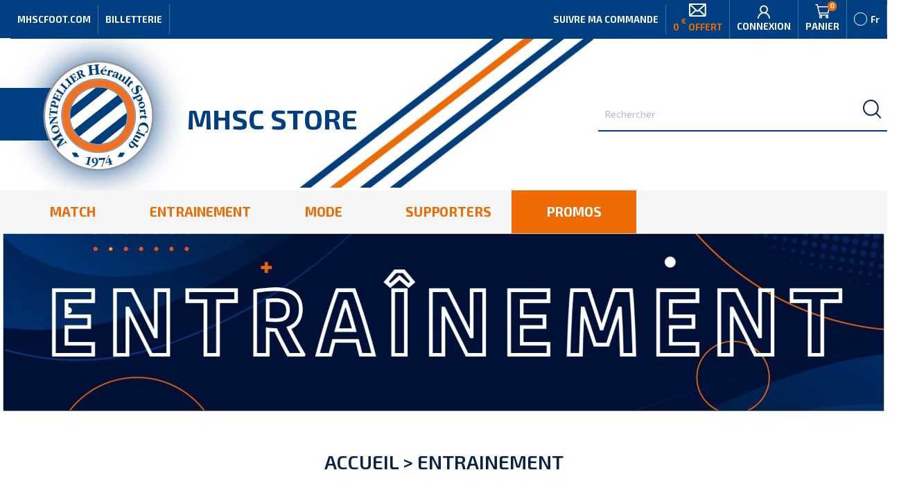

--- FILE ---
content_type: text/html; charset=utf-8
request_url: https://www.mhsc-store.com/109-entrainement?q=Taille+Enfant+-XS+BOY+%286+%5C-+8+ans%29-M+BOY+%2810+%5C-+12+ans%29-L+BOY+%2812+%5C-+13+ans%29
body_size: 77183
content:
<!doctype html>
<html lang="fr">

  <head>
    
      
  <meta charset="utf-8">


  <meta http-equiv="x-ua-compatible" content="ie=edge">



  <title>Entrainement</title>
  <meta name="description" content="">
  <meta name="keywords" content="">
        <link rel="canonical" href="https://www.mhsc-store.com/109-entrainement">
    
        



  <meta name="viewport" content="width=device-width, initial-scale=1">
  <meta name="facebook-domain-verification" content="mi4e1u29eo28str2m1dsw297vn2k81" />



  <link rel="icon" type="image/vnd.microsoft.icon" href="https://www.mhsc-store.com/img/favicon.ico?1748347631">
  <link rel="shortcut icon" type="image/x-icon" href="https://www.mhsc-store.com/img/favicon.ico?1748347631">



    <link rel="stylesheet" href="https://www.mhsc-store.com/themes/child_classic/assets/cache/theme-e88a93250.css" type="text/css" media="all">


  <link rel="stylesheet" type="text/css" href="https://s3-us-west-2.amazonaws.com/s.cdpn.io/43033/owl.carousel.css"/>
  <link rel="preconnect" href="https://fonts.gstatic.com">
  <link href="https://fonts.googleapis.com/css2?family=Exo+2:wght@300;400;500;600;700&display=swap" rel="stylesheet">



  

  <script type="text/javascript">
        var ajax_gc = "https:\/\/www.mhsc-store.com\/process-giftcards?ajax=1";
        var auctionUrl = "https:\/\/www.mhsc-store.com\/ajax-auction";
        var controller = "category";
        var dateOptions = {"noCalendar":false,"minDate":"today","dateFormat":"Y-m-d","monthSelectorType":"static","locale":"fr"};
        var giftType = false;
        var isHomeAuctions = "";
        var iso = "fr";
        var iso_url = "\/\/cdn.datatables.net\/plug-ins\/9dcbecd42ad\/i18n\/French.json";
        var labels = {"days":"Jours","hours":"Heures","min":"Min","sec":"Seconde","all":"Toute","ok":"D'accord","error_title":"Erreur","success_title":"Succ\u00e8s","cancel_text":"Annuler","confirm_title":"Confirmation de l'offre","invalid_bid":"Montant de l'ench\u00e8re non valide.","autobid_confim_no":"Ne pas enlever.","confirm_text":"Oui, je confirme cette offre.","bid_success":"Vous avez plac\u00e9 une offre avec succ\u00e8s.","autobid_confim_yes":"Oui, supprimez mon ench\u00e8re automatique.","autobid_confirm_title":"Confirmation de suppression de l'offre automatique","confirm_bid":"\u00cates-vous s\u00fbr de vouloir faire une offre?","autobid_confirm":"Voulez-vous vraiment supprimer votre ench\u00e8re automatique ?.","auction_404":"Ench\u00e8re introuvable.","lower_bid":"Le montant de l'offre est inf\u00e9rieur \u00e0 la valeur attendue.","place_higher_bid":"Veuillez placer une ench\u00e8re plus \u00e9lev\u00e9e.","autobid_delete_success":"Votre soumission automatique a \u00e9t\u00e9 supprim\u00e9e avec succ\u00e8s.","autobid_delete_error":"\u00e9chec de la suppression de l\u2019offre automatique.","banned":"You are not allowed to bid on this auction."};
        var params = "Taille Enfant -XS BOY (6 \\- 8 ans)-M BOY (10 \\- 12 ans)-L BOY (12 \\- 13 ans)";
        var prestashop = {"cart":{"products":[],"totals":{"total":{"type":"total","label":"Total","amount":0,"value":"0,00\u00a0\u20ac"},"total_including_tax":{"type":"total","label":"Total TTC","amount":0,"value":"0,00\u00a0\u20ac"},"total_excluding_tax":{"type":"total","label":"Total HT :","amount":0,"value":"0,00\u00a0\u20ac"}},"subtotals":{"products":{"type":"products","label":"Sous-total","amount":0,"value":"0,00\u00a0\u20ac"},"discounts":null,"shipping":{"type":"shipping","label":"Livraison","amount":0,"value":""},"tax":null},"products_count":0,"summary_string":"0 articles","vouchers":{"allowed":1,"added":[]},"discounts":[],"minimalPurchase":0,"minimalPurchaseRequired":""},"currency":{"name":"Euro","iso_code":"EUR","iso_code_num":"978","sign":"\u20ac"},"customer":{"lastname":null,"firstname":null,"email":null,"birthday":null,"newsletter":null,"newsletter_date_add":null,"optin":null,"website":null,"company":null,"siret":null,"ape":null,"is_logged":false,"gender":{"type":null,"name":null},"addresses":[]},"language":{"name":"Fran\u00e7ais (French)","iso_code":"fr","locale":"fr-FR","language_code":"fr","is_rtl":"0","date_format_lite":"d\/m\/Y","date_format_full":"d\/m\/Y H:i:s","id":1},"page":{"title":"","canonical":"https:\/\/www.mhsc-store.com\/109-entrainement","meta":{"title":"Entrainement","description":"","keywords":"","robots":"index"},"page_name":"category","body_classes":{"lang-fr":true,"lang-rtl":false,"country-FR":true,"currency-EUR":true,"layout-left-column":true,"page-category":true,"tax-display-enabled":true,"category-id-109":true,"category-Entrainement":true,"category-id-parent-2":true,"category-depth-level-2":true},"admin_notifications":[]},"shop":{"name":"MHSC STORE","logo":"https:\/\/www.mhsc-store.com\/img\/mhsc-store-logo-1748347631.jpg","stores_icon":"https:\/\/www.mhsc-store.com\/img\/logo_stores.png","favicon":"https:\/\/www.mhsc-store.com\/img\/favicon.ico"},"urls":{"base_url":"https:\/\/www.mhsc-store.com\/","current_url":"https:\/\/www.mhsc-store.com\/109-entrainement?q=Taille+Enfant+-XS+BOY+%286+%5C-+8+ans%29-M+BOY+%2810+%5C-+12+ans%29-L+BOY+%2812+%5C-+13+ans%29","shop_domain_url":"https:\/\/www.mhsc-store.com","img_ps_url":"https:\/\/www.mhsc-store.com\/img\/","img_cat_url":"https:\/\/www.mhsc-store.com\/img\/c\/","img_lang_url":"https:\/\/www.mhsc-store.com\/img\/l\/","img_prod_url":"https:\/\/www.mhsc-store.com\/img\/p\/","img_manu_url":"https:\/\/www.mhsc-store.com\/img\/m\/","img_sup_url":"https:\/\/www.mhsc-store.com\/img\/su\/","img_ship_url":"https:\/\/www.mhsc-store.com\/img\/s\/","img_store_url":"https:\/\/www.mhsc-store.com\/img\/st\/","img_col_url":"https:\/\/www.mhsc-store.com\/img\/co\/","img_url":"https:\/\/www.mhsc-store.com\/themes\/child_classic\/assets\/img\/","css_url":"https:\/\/www.mhsc-store.com\/themes\/child_classic\/assets\/css\/","js_url":"https:\/\/www.mhsc-store.com\/themes\/child_classic\/assets\/js\/","pic_url":"https:\/\/www.mhsc-store.com\/upload\/","pages":{"address":"https:\/\/www.mhsc-store.com\/adresse","addresses":"https:\/\/www.mhsc-store.com\/adresses","authentication":"https:\/\/www.mhsc-store.com\/connexion","cart":"https:\/\/www.mhsc-store.com\/panier","category":"https:\/\/www.mhsc-store.com\/index.php?controller=category","cms":"https:\/\/www.mhsc-store.com\/index.php?controller=cms","contact":"https:\/\/www.mhsc-store.com\/nous-contacter","discount":"https:\/\/www.mhsc-store.com\/reduction","guest_tracking":"https:\/\/www.mhsc-store.com\/suivi-commande","history":"https:\/\/www.mhsc-store.com\/historique-commandes","identity":"https:\/\/www.mhsc-store.com\/identite","index":"https:\/\/www.mhsc-store.com\/","my_account":"https:\/\/www.mhsc-store.com\/mon-compte","order_confirmation":"https:\/\/www.mhsc-store.com\/confirmation-commande","order_detail":"https:\/\/www.mhsc-store.com\/index.php?controller=order-detail","order_follow":"https:\/\/www.mhsc-store.com\/suivi-de-commande","order":"https:\/\/www.mhsc-store.com\/commande","order_return":"https:\/\/www.mhsc-store.com\/index.php?controller=order-return","order_slip":"https:\/\/www.mhsc-store.com\/avoirs","pagenotfound":"https:\/\/www.mhsc-store.com\/page-introuvable","password":"https:\/\/www.mhsc-store.com\/recuperation-mot-de-passe","pdf_invoice":"https:\/\/www.mhsc-store.com\/index.php?controller=pdf-invoice","pdf_order_return":"https:\/\/www.mhsc-store.com\/index.php?controller=pdf-order-return","pdf_order_slip":"https:\/\/www.mhsc-store.com\/index.php?controller=pdf-order-slip","prices_drop":"https:\/\/www.mhsc-store.com\/promotions","product":"https:\/\/www.mhsc-store.com\/index.php?controller=product","search":"https:\/\/www.mhsc-store.com\/recherche","sitemap":"https:\/\/www.mhsc-store.com\/plan-site","stores":"https:\/\/www.mhsc-store.com\/magasins","supplier":"https:\/\/www.mhsc-store.com\/fournisseur","register":"https:\/\/www.mhsc-store.com\/connexion?create_account=1","order_login":"https:\/\/www.mhsc-store.com\/commande?login=1"},"alternative_langs":[],"theme_assets":"\/themes\/child_classic\/assets\/","actions":{"logout":"https:\/\/www.mhsc-store.com\/?mylogout="},"no_picture_image":{"bySize":{"small_default":{"url":"https:\/\/www.mhsc-store.com\/img\/p\/fr-default-small_default.jpg","width":98,"height":98},"cart_default":{"url":"https:\/\/www.mhsc-store.com\/img\/p\/fr-default-cart_default.jpg","width":125,"height":125},"home_default":{"url":"https:\/\/www.mhsc-store.com\/img\/p\/fr-default-home_default.jpg","width":250,"height":250},"medium_default":{"url":"https:\/\/www.mhsc-store.com\/img\/p\/fr-default-medium_default.jpg","width":452,"height":452},"large_default":{"url":"https:\/\/www.mhsc-store.com\/img\/p\/fr-default-large_default.jpg","width":800,"height":800}},"small":{"url":"https:\/\/www.mhsc-store.com\/img\/p\/fr-default-small_default.jpg","width":98,"height":98},"medium":{"url":"https:\/\/www.mhsc-store.com\/img\/p\/fr-default-home_default.jpg","width":250,"height":250},"large":{"url":"https:\/\/www.mhsc-store.com\/img\/p\/fr-default-large_default.jpg","width":800,"height":800},"legend":""}},"configuration":{"display_taxes_label":true,"display_prices_tax_incl":true,"is_catalog":false,"show_prices":true,"opt_in":{"partner":true},"quantity_discount":{"type":"discount","label":"Remise sur prix unitaire"},"voucher_enabled":1,"return_enabled":0},"field_required":[],"breadcrumb":{"links":[{"title":"Accueil","url":"https:\/\/www.mhsc-store.com\/"},{"title":"Entrainement","url":"https:\/\/www.mhsc-store.com\/109-entrainement"}],"count":2},"link":{"protocol_link":"https:\/\/","protocol_content":"https:\/\/"},"time":1768752918,"static_token":"4684f9e46efc590eac9f0a08354fc893","token":"bb05db19b7a46b4d0cf8c8251d1542df","debug":false};
        var preview_label = "Template Preview";
        var psemailsubscription_subscription = "https:\/\/www.mhsc-store.com\/module\/ps_emailsubscription\/subscription";
        var psr_icon_color = "#F19D76";
        var psv = "17";
        var required_label = "obligatoire";
        var select_template_label = "Select a Template";
        var template_vars = {"{value}":"XXX","{shop_logo}":"","{gift_image}":"","{vcode}":"XXXXX-XXXXX","{giftcard_name}":"","{expire_date}":"X days","{shop_name}":"MHSC STORE","{shop_url}":"https:\/\/www.mhsc-store.com\/","{sender}":"Your Name","{rec_name}":"","{message}":"","{quantity}":1};
      </script>



  <!-- emarketing start -->



<!-- emarketing end --><style>
	.sub-header {
		background-color:#004082;
	}
	.header-row {
		background-image: url(https://www.mhsc-store.com//modules/mhsc_theme/images/banniere-header.jpg);
	    background-size: cover;
	    background-position: center;
	}
	.footer {
		background-color:#004082;
	}
	.footer-logo-container {
		background-image: url(https://www.mhsc-store.com//modules/mhsc_theme/images/mhsc-footer.jpg);
	    background-size: cover;
	    background-position: center;
	}
</style><style>.ets_mm_megamenu .mm_menus_li .h4,
.ets_mm_megamenu .mm_menus_li .h5,
.ets_mm_megamenu .mm_menus_li .h6,
.ets_mm_megamenu .mm_menus_li .h1,
.ets_mm_megamenu .mm_menus_li .h2,
.ets_mm_megamenu .mm_menus_li .h3,
.ets_mm_megamenu .mm_menus_li .h4 *:not(i),
.ets_mm_megamenu .mm_menus_li .h5 *:not(i),
.ets_mm_megamenu .mm_menus_li .h6 *:not(i),
.ets_mm_megamenu .mm_menus_li .h1 *:not(i),
.ets_mm_megamenu .mm_menus_li .h2 *:not(i),
.ets_mm_megamenu .mm_menus_li .h3 *:not(i),
.ets_mm_megamenu .mm_menus_li > a{
    font-family: inherit;
}
.ets_mm_megamenu *:not(.fa):not(i){
    font-family: inherit;
}

.ets_mm_block *{
    font-size: 14px;
}    

@media (min-width: 768px){
/*layout 1*/
    .ets_mm_megamenu.layout_layout1{
        background: ;
    }
    .layout_layout1 .ets_mm_megamenu_content{
      background: linear-gradient(#FFFFFF, #F2F2F2) repeat scroll 0 0 rgba(0, 0, 0, 0);
      background: -webkit-linear-gradient(#FFFFFF, #F2F2F2) repeat scroll 0 0 rgba(0, 0, 0, 0);
      background: -o-linear-gradient(#FFFFFF, #F2F2F2) repeat scroll 0 0 rgba(0, 0, 0, 0);
    }
    .ets_mm_megamenu.layout_layout1:not(.ybc_vertical_menu) .mm_menus_ul{
         background: ;
    }

    #header .layout_layout1:not(.ybc_vertical_menu) .mm_menus_li > a,
    .layout_layout1 .ybc-menu-vertical-button,
    .layout_layout1 .mm_extra_item *{
        color: #484848
    }
    .layout_layout1 .ybc-menu-vertical-button .ybc-menu-button-toggle_icon_default .icon-bar{
        background-color: #484848
    }
    .layout_layout1 .mm_menus_li:hover > a, 
    .layout_layout1 .mm_menus_li.active > a,
    #header .layout_layout1 .mm_menus_li:hover > a,
    #header .layout_layout1 .mm_menus_li.menu_hover > a,
    .layout_layout1:hover .ybc-menu-vertical-button,
    .layout_layout1 .mm_extra_item button[type="submit"]:hover i,
    #header .layout_layout1 .mm_menus_li.active > a{
        color: #ec4249;
    }
    
    .layout_layout1:not(.ybc_vertical_menu) .mm_menus_li > a:before,
    .layout_layout1.ybc_vertical_menu:hover .ybc-menu-vertical-button:before,
    .layout_layout1:hover .ybc-menu-vertical-button .ybc-menu-button-toggle_icon_default .icon-bar,
    .ybc-menu-vertical-button.layout_layout1:hover{background-color: #ec4249;}
    
    .layout_layout1:not(.ybc_vertical_menu) .mm_menus_li:hover > a,
    .layout_layout1:not(.ybc_vertical_menu) .mm_menus_li.menu_hover > a,
    .ets_mm_megamenu.layout_layout1.ybc_vertical_menu:hover,
    #header .layout_layout1:not(.ybc_vertical_menu) .mm_menus_li:hover > a,
    #header .layout_layout1:not(.ybc_vertical_menu) .mm_menus_li.menu_hover > a,
    .ets_mm_megamenu.layout_layout1.ybc_vertical_menu:hover{
        background: #ffffff;
    }
    
    .layout_layout1.ets_mm_megamenu .mm_columns_ul,
    .layout_layout1.ybc_vertical_menu .mm_menus_ul{
        background-color: #ffffff;
    }
    #header .layout_layout1 .ets_mm_block_content a,
    #header .layout_layout1 .ets_mm_block_content p,
    .layout_layout1.ybc_vertical_menu .mm_menus_li > a,
    #header .layout_layout1.ybc_vertical_menu .mm_menus_li > a{
        color: #414141;
    }
    
    .layout_layout1 .mm_columns_ul .h1,
    .layout_layout1 .mm_columns_ul .h2,
    .layout_layout1 .mm_columns_ul .h3,
    .layout_layout1 .mm_columns_ul .h4,
    .layout_layout1 .mm_columns_ul .h5,
    .layout_layout1 .mm_columns_ul .h6,
    .layout_layout1 .mm_columns_ul .ets_mm_block > .h1 a,
    .layout_layout1 .mm_columns_ul .ets_mm_block > .h2 a,
    .layout_layout1 .mm_columns_ul .ets_mm_block > .h3 a,
    .layout_layout1 .mm_columns_ul .ets_mm_block > .h4 a,
    .layout_layout1 .mm_columns_ul .ets_mm_block > .h5 a,
    .layout_layout1 .mm_columns_ul .ets_mm_block > .h6 a,
    #header .layout_layout1 .mm_columns_ul .ets_mm_block > .h1 a,
    #header .layout_layout1 .mm_columns_ul .ets_mm_block > .h2 a,
    #header .layout_layout1 .mm_columns_ul .ets_mm_block > .h3 a,
    #header .layout_layout1 .mm_columns_ul .ets_mm_block > .h4 a,
    #header .layout_layout1 .mm_columns_ul .ets_mm_block > .h5 a,
    #header .layout_layout1 .mm_columns_ul .ets_mm_block > .h6 a,
    .layout_layout1 .mm_columns_ul .h1,
    .layout_layout1 .mm_columns_ul .h2,
    .layout_layout1 .mm_columns_ul .h3,
    .layout_layout1 .mm_columns_ul ..h4,
    .layout_layout1 .mm_columns_ul .h5,
    .layout_layout1 .mm_columns_ul .h6{
        color: #414141;
    }
    
    
    .layout_layout1 li:hover > a,
    .layout_layout1 li > a:hover,
    .layout_layout1 .mm_tabs_li.open .mm_tab_toggle_title,
    .layout_layout1 .mm_tabs_li.open .mm_tab_toggle_title a,
    .layout_layout1 .mm_tabs_li:hover .mm_tab_toggle_title,
    .layout_layout1 .mm_tabs_li:hover .mm_tab_toggle_title a,
    #header .layout_layout1 .mm_tabs_li.open .mm_tab_toggle_title,
    #header .layout_layout1 .mm_tabs_li.open .mm_tab_toggle_title a,
    #header .layout_layout1 .mm_tabs_li:hover .mm_tab_toggle_title,
    #header .layout_layout1 .mm_tabs_li:hover .mm_tab_toggle_title a,
    .layout_layout1.ybc_vertical_menu .mm_menus_li > a,
    #header .layout_layout1 li:hover > a,
    .layout_layout1.ybc_vertical_menu .mm_menus_li:hover > a,
    #header .layout_layout1.ybc_vertical_menu .mm_menus_li:hover > a,
    #header .layout_layout1 .mm_columns_ul .mm_block_type_product .product-title > a:hover,
    #header .layout_layout1 li > a:hover{color: #ec4249;}
    
    
/*end layout 1*/
    
    
    /*layout 2*/
    .ets_mm_megamenu.layout_layout2{
        background-color: #3cabdb;
    }
    
    #header .layout_layout2:not(.ybc_vertical_menu) .mm_menus_li > a,
    .layout_layout2 .ybc-menu-vertical-button,
    .layout_layout2 .mm_extra_item *{
        color: #ffffff
    }
    .layout_layout2 .ybc-menu-vertical-button .ybc-menu-button-toggle_icon_default .icon-bar{
        background-color: #ffffff
    }
    .layout_layout2:not(.ybc_vertical_menu) .mm_menus_li:hover > a, 
    .layout_layout2:not(.ybc_vertical_menu) .mm_menus_li.active > a,
    #header .layout_layout2:not(.ybc_vertical_menu) .mm_menus_li:hover > a,
    .layout_layout2:hover .ybc-menu-vertical-button,
    .layout_layout2 .mm_extra_item button[type="submit"]:hover i,
    #header .layout_layout2:not(.ybc_vertical_menu) .mm_menus_li.active > a{color: #ffffff;}
    
    .layout_layout2:hover .ybc-menu-vertical-button .ybc-menu-button-toggle_icon_default .icon-bar{
        background-color: #ffffff;
    }
    .layout_layout2:not(.ybc_vertical_menu) .mm_menus_li:hover > a,
    #header .layout_layout2:not(.ybc_vertical_menu) .mm_menus_li:hover > a,
    .ets_mm_megamenu.layout_layout2.ybc_vertical_menu:hover{
        background-color: #50b4df;
    }
    
    .layout_layout2.ets_mm_megamenu .mm_columns_ul,
    .layout_layout2.ybc_vertical_menu .mm_menus_ul{
        background-color: #ffffff;
    }
    #header .layout_layout2 .ets_mm_block_content a,
    .layout_layout2.ybc_vertical_menu .mm_menus_li > a,
    #header .layout_layout2.ybc_vertical_menu .mm_menus_li > a,
    #header .layout_layout2 .ets_mm_block_content p{
        color: #666666;
    }
    
    .layout_layout2 .mm_columns_ul .h1,
    .layout_layout2 .mm_columns_ul .h2,
    .layout_layout2 .mm_columns_ul .h3,
    .layout_layout2 .mm_columns_ul .h4,
    .layout_layout2 .mm_columns_ul .h5,
    .layout_layout2 .mm_columns_ul .h6,
    .layout_layout2 .mm_columns_ul .ets_mm_block > .h1 a,
    .layout_layout2 .mm_columns_ul .ets_mm_block > .h2 a,
    .layout_layout2 .mm_columns_ul .ets_mm_block > .h3 a,
    .layout_layout2 .mm_columns_ul .ets_mm_block > .h4 a,
    .layout_layout2 .mm_columns_ul .ets_mm_block > .h5 a,
    .layout_layout2 .mm_columns_ul .ets_mm_block > .h6 a,
    #header .layout_layout2 .mm_columns_ul .ets_mm_block > .h1 a,
    #header .layout_layout2 .mm_columns_ul .ets_mm_block > .h2 a,
    #header .layout_layout2 .mm_columns_ul .ets_mm_block > .h3 a,
    #header .layout_layout2 .mm_columns_ul .ets_mm_block > .h4 a,
    #header .layout_layout2 .mm_columns_ul .ets_mm_block > .h5 a,
    #header .layout_layout2 .mm_columns_ul .ets_mm_block > .h6 a,
    .layout_layout2 .mm_columns_ul .h1,
    .layout_layout2 .mm_columns_ul .h2,
    .layout_layout2 .mm_columns_ul .h3,
    .layout_layout2 .mm_columns_ul ..h4,
    .layout_layout2 .mm_columns_ul .h5,
    .layout_layout2 .mm_columns_ul .h6{
        color: #414141;
    }
    
    
    .layout_layout2 li:hover > a,
    .layout_layout2 li > a:hover,
    .layout_layout2 .mm_tabs_li.open .mm_tab_toggle_title,
    .layout_layout2 .mm_tabs_li.open .mm_tab_toggle_title a,
    .layout_layout2 .mm_tabs_li:hover .mm_tab_toggle_title,
    .layout_layout2 .mm_tabs_li:hover .mm_tab_toggle_title a,
    #header .layout_layout2 .mm_tabs_li.open .mm_tab_toggle_title,
    #header .layout_layout2 .mm_tabs_li.open .mm_tab_toggle_title a,
    #header .layout_layout2 .mm_tabs_li:hover .mm_tab_toggle_title,
    #header .layout_layout2 .mm_tabs_li:hover .mm_tab_toggle_title a,
    #header .layout_layout2 li:hover > a,
    .layout_layout2.ybc_vertical_menu .mm_menus_li > a,
    .layout_layout2.ybc_vertical_menu .mm_menus_li:hover > a,
    #header .layout_layout2.ybc_vertical_menu .mm_menus_li:hover > a,
    #header .layout_layout2 .mm_columns_ul .mm_block_type_product .product-title > a:hover,
    #header .layout_layout2 li > a:hover{color: #fc4444;}
    
    
    
    /*layout 3*/
    .ets_mm_megamenu.layout_layout3,
    .layout_layout3 .mm_tab_li_content{
        background-color: #333333;
        
    }
    #header .layout_layout3:not(.ybc_vertical_menu) .mm_menus_li > a,
    .layout_layout3 .ybc-menu-vertical-button,
    .layout_layout3 .mm_extra_item *{
        color: #ffffff
    }
    .layout_layout3 .ybc-menu-vertical-button .ybc-menu-button-toggle_icon_default .icon-bar{
        background-color: #ffffff
    }
    .layout_layout3 .mm_menus_li:hover > a, 
    .layout_layout3 .mm_menus_li.active > a,
    .layout_layout3 .mm_extra_item button[type="submit"]:hover i,
    #header .layout_layout3 .mm_menus_li:hover > a,
    #header .layout_layout3 .mm_menus_li.active > a,
    .layout_layout3:hover .ybc-menu-vertical-button,
    .layout_layout3:hover .ybc-menu-vertical-button .ybc-menu-button-toggle_icon_default .icon-bar{
        color: #ffffff;
    }
    
    .layout_layout3:not(.ybc_vertical_menu) .mm_menus_li:hover > a,
    #header .layout_layout3:not(.ybc_vertical_menu) .mm_menus_li:hover > a,
    .ets_mm_megamenu.layout_layout3.ybc_vertical_menu:hover,
    .layout_layout3 .mm_tabs_li.open .mm_columns_contents_ul,
    .layout_layout3 .mm_tabs_li.open .mm_tab_li_content {
        background-color: #000000;
    }
    .layout_layout3 .mm_tabs_li.open.mm_tabs_has_content .mm_tab_li_content .mm_tab_name::before{
        border-right-color: #000000;
    }
    .layout_layout3.ets_mm_megamenu .mm_columns_ul,
    .ybc_vertical_menu.layout_layout3 .mm_menus_ul.ets_mn_submenu_full_height .mm_menus_li:hover a::before,
    .layout_layout3.ybc_vertical_menu .mm_menus_ul{
        background-color: #000000;
        border-color: #000000;
    }
    #header .layout_layout3 .ets_mm_block_content a,
    #header .layout_layout3 .ets_mm_block_content p,
    .layout_layout3.ybc_vertical_menu .mm_menus_li > a,
    #header .layout_layout3.ybc_vertical_menu .mm_menus_li > a{
        color: #dcdcdc;
    }
    
    .layout_layout3 .mm_columns_ul .h1,
    .layout_layout3 .mm_columns_ul .h2,
    .layout_layout3 .mm_columns_ul .h3,
    .layout_layout3 .mm_columns_ul .h4,
    .layout_layout3 .mm_columns_ul .h5,
    .layout_layout3 .mm_columns_ul .h6,
    .layout_layout3 .mm_columns_ul .ets_mm_block > .h1 a,
    .layout_layout3 .mm_columns_ul .ets_mm_block > .h2 a,
    .layout_layout3 .mm_columns_ul .ets_mm_block > .h3 a,
    .layout_layout3 .mm_columns_ul .ets_mm_block > .h4 a,
    .layout_layout3 .mm_columns_ul .ets_mm_block > .h5 a,
    .layout_layout3 .mm_columns_ul .ets_mm_block > .h6 a,
    #header .layout_layout3 .mm_columns_ul .ets_mm_block > .h1 a,
    #header .layout_layout3 .mm_columns_ul .ets_mm_block > .h2 a,
    #header .layout_layout3 .mm_columns_ul .ets_mm_block > .h3 a,
    #header .layout_layout3 .mm_columns_ul .ets_mm_block > .h4 a,
    #header .layout_layout3 .mm_columns_ul .ets_mm_block > .h5 a,
    #header .layout_layout3 .mm_columns_ul .ets_mm_block > .h6 a,
    .layout_layout3 .mm_columns_ul .h1,
    .layout_layout3 .mm_columns_ul .h2,
    .layout_layout3 .mm_columns_ul .h3,
    .layout_layout3.ybc_vertical_menu .mm_menus_li:hover > a,
    #header .layout_layout3.ybc_vertical_menu .mm_menus_li:hover > a,
    .layout_layout3 .mm_columns_ul ..h4,
    .layout_layout3 .mm_columns_ul .h5,
    .layout_layout3 .mm_columns_ul .h6{
        color: #ec4249;
    }
    
    
    .layout_layout3 li:hover > a,
    .layout_layout3 li > a:hover,
    .layout_layout3 .mm_tabs_li.open .mm_tab_toggle_title,
    .layout_layout3 .mm_tabs_li.open .mm_tab_toggle_title a,
    .layout_layout3 .mm_tabs_li:hover .mm_tab_toggle_title,
    .layout_layout3 .mm_tabs_li:hover .mm_tab_toggle_title a,
    #header .layout_layout3 .mm_tabs_li.open .mm_tab_toggle_title,
    #header .layout_layout3 .mm_tabs_li.open .mm_tab_toggle_title a,
    #header .layout_layout3 .mm_tabs_li:hover .mm_tab_toggle_title,
    #header .layout_layout3 .mm_tabs_li:hover .mm_tab_toggle_title a,
    #header .layout_layout3 li:hover > a,
    #header .layout_layout3 .mm_columns_ul .mm_block_type_product .product-title > a:hover,
    #header .layout_layout3 li > a:hover,
    .layout_layout3.ybc_vertical_menu .mm_menus_li > a,
    .layout_layout3 .has-sub .ets_mm_categories li > a:hover,
    #header .layout_layout3 .has-sub .ets_mm_categories li > a:hover{color: #fc4444;}
    
    
    /*layout 4*/
    
    .ets_mm_megamenu.layout_layout4{
        background-color: #ffffff;
    }
    .ets_mm_megamenu.layout_layout4:not(.ybc_vertical_menu) .mm_menus_ul{
         background: #ffffff;
    }

    #header .layout_layout4:not(.ybc_vertical_menu) .mm_menus_li > a,
    .layout_layout4 .ybc-menu-vertical-button,
    .layout_layout4 .mm_extra_item *{
        color: #333333
    }
    .layout_layout4 .ybc-menu-vertical-button .ybc-menu-button-toggle_icon_default .icon-bar{
        background-color: #333333
    }
    
    .layout_layout4 .mm_menus_li:hover > a, 
    .layout_layout4 .mm_menus_li.active > a,
    #header .layout_layout4 .mm_menus_li:hover > a,
    .layout_layout4:hover .ybc-menu-vertical-button,
    #header .layout_layout4 .mm_menus_li.active > a{color: #ffffff;}
    
    .layout_layout4:hover .ybc-menu-vertical-button .ybc-menu-button-toggle_icon_default .icon-bar{
        background-color: #ffffff;
    }
    
    .layout_layout4:not(.ybc_vertical_menu) .mm_menus_li:hover > a,
    .layout_layout4:not(.ybc_vertical_menu) .mm_menus_li.active > a,
    .layout_layout4:not(.ybc_vertical_menu) .mm_menus_li:hover > span, 
    .layout_layout4:not(.ybc_vertical_menu) .mm_menus_li.active > span,
    #header .layout_layout4:not(.ybc_vertical_menu) .mm_menus_li:hover > a, 
    #header .layout_layout4:not(.ybc_vertical_menu) .mm_menus_li.active > a,
    .layout_layout4:not(.ybc_vertical_menu) .mm_menus_li:hover > a,
    #header .layout_layout4:not(.ybc_vertical_menu) .mm_menus_li:hover > a,
    .ets_mm_megamenu.layout_layout4.ybc_vertical_menu:hover,
    #header .layout_layout4 .mm_menus_li:hover > span, 
    #header .layout_layout4 .mm_menus_li.active > span{
        background-color: #ec4249;
    }
    .layout_layout4 .ets_mm_megamenu_content {
      border-bottom-color: #ec4249;
    }
    
    .layout_layout4.ets_mm_megamenu .mm_columns_ul,
    .ybc_vertical_menu.layout_layout4 .mm_menus_ul .mm_menus_li:hover a::before,
    .layout_layout4.ybc_vertical_menu .mm_menus_ul{
        background-color: #ffffff;
    }
    #header .layout_layout4 .ets_mm_block_content a,
    .layout_layout4.ybc_vertical_menu .mm_menus_li > a,
    #header .layout_layout4.ybc_vertical_menu .mm_menus_li > a,
    #header .layout_layout4 .ets_mm_block_content p{
        color: #666666;
    }
    
    .layout_layout4 .mm_columns_ul .h1,
    .layout_layout4 .mm_columns_ul .h2,
    .layout_layout4 .mm_columns_ul .h3,
    .layout_layout4 .mm_columns_ul .h4,
    .layout_layout4 .mm_columns_ul .h5,
    .layout_layout4 .mm_columns_ul .h6,
    .layout_layout4 .mm_columns_ul .ets_mm_block > .h1 a,
    .layout_layout4 .mm_columns_ul .ets_mm_block > .h2 a,
    .layout_layout4 .mm_columns_ul .ets_mm_block > .h3 a,
    .layout_layout4 .mm_columns_ul .ets_mm_block > .h4 a,
    .layout_layout4 .mm_columns_ul .ets_mm_block > .h5 a,
    .layout_layout4 .mm_columns_ul .ets_mm_block > .h6 a,
    #header .layout_layout4 .mm_columns_ul .ets_mm_block > .h1 a,
    #header .layout_layout4 .mm_columns_ul .ets_mm_block > .h2 a,
    #header .layout_layout4 .mm_columns_ul .ets_mm_block > .h3 a,
    #header .layout_layout4 .mm_columns_ul .ets_mm_block > .h4 a,
    #header .layout_layout4 .mm_columns_ul .ets_mm_block > .h5 a,
    #header .layout_layout4 .mm_columns_ul .ets_mm_block > .h6 a,
    .layout_layout4 .mm_columns_ul .h1,
    .layout_layout4 .mm_columns_ul .h2,
    .layout_layout4 .mm_columns_ul .h3,
    .layout_layout4 .mm_columns_ul ..h4,
    .layout_layout4 .mm_columns_ul .h5,
    .layout_layout4 .mm_columns_ul .h6{
        color: #414141;
    }
    
    .layout_layout4 li:hover > a,
    .layout_layout4 li > a:hover,
    .layout_layout4 .mm_tabs_li.open .mm_tab_toggle_title,
    .layout_layout4 .mm_tabs_li.open .mm_tab_toggle_title a,
    .layout_layout4 .mm_tabs_li:hover .mm_tab_toggle_title,
    .layout_layout4 .mm_tabs_li:hover .mm_tab_toggle_title a,
    #header .layout_layout4 .mm_tabs_li.open .mm_tab_toggle_title,
    #header .layout_layout4 .mm_tabs_li.open .mm_tab_toggle_title a,
    #header .layout_layout4 .mm_tabs_li:hover .mm_tab_toggle_title,
    #header .layout_layout4 .mm_tabs_li:hover .mm_tab_toggle_title a,
    #header .layout_layout4 li:hover > a,
    .layout_layout4.ybc_vertical_menu .mm_menus_li > a,
    .layout_layout4.ybc_vertical_menu .mm_menus_li:hover > a,
    #header .layout_layout4.ybc_vertical_menu .mm_menus_li:hover > a,
    #header .layout_layout4 .mm_columns_ul .mm_block_type_product .product-title > a:hover,
    #header .layout_layout4 li > a:hover{color: #ec4249;}
    
    /* end layout 4*/
    
    
    
    
    /* Layout 5*/
    .ets_mm_megamenu.layout_layout5{
        background-color: #f6f6f6;
    }
    .ets_mm_megamenu.layout_layout5:not(.ybc_vertical_menu) .mm_menus_ul{
         background: #f6f6f6;
    }
    
    #header .layout_layout5:not(.ybc_vertical_menu) .mm_menus_li > a,
    .layout_layout5 .ybc-menu-vertical-button,
    .layout_layout5 .mm_extra_item *{
        color: #fd7e14
    }
    .layout_layout5 .ybc-menu-vertical-button .ybc-menu-button-toggle_icon_default .icon-bar{
        background-color: #fd7e14
    }
    .layout_layout5 .mm_menus_li:hover > a, 
    .layout_layout5 .mm_menus_li.active > a,
    .layout_layout5 .mm_extra_item button[type="submit"]:hover i,
    #header .layout_layout5 .mm_menus_li:hover > a,
    #header .layout_layout5 .mm_menus_li.active > a,
    .layout_layout5:hover .ybc-menu-vertical-button{
        color: #062345;
    }
    .layout_layout5:hover .ybc-menu-vertical-button .ybc-menu-button-toggle_icon_default .icon-bar{
        background-color: #062345;
    }
    
    .layout_layout5 .mm_menus_li > a:before{background-color: #062345;}
    

    .layout_layout5:not(.ybc_vertical_menu) .mm_menus_li:hover > a,
    #header .layout_layout5:not(.ybc_vertical_menu) .mm_menus_li:hover > a,
    .ets_mm_megamenu.layout_layout5.ybc_vertical_menu:hover,
    #header .layout_layout5 .mm_menus_li:hover > a{
        background-color: #f6f6f6;
    }
    
    .layout_layout5.ets_mm_megamenu .mm_columns_ul,
    .ybc_vertical_menu.layout_layout5 .mm_menus_ul .mm_menus_li:hover a::before,
    .layout_layout5.ybc_vertical_menu .mm_menus_ul{
        background-color: #003f7a;
        border-top: 3px solid #F06A02;
    }
    #header .layout_layout5 .ets_mm_block_content a,
    .layout_layout5.ybc_vertical_menu .mm_menus_li > a,
    #header .layout_layout5.ybc_vertical_menu .mm_menus_li > a,
    #header .layout_layout5 .ets_mm_block_content p{
        color: #ffffff !important;
    }
    
    .layout_layout5 .mm_columns_ul .h1,
    .layout_layout5 .mm_columns_ul .h2,
    .layout_layout5 .mm_columns_ul .h3,
    .layout_layout5 .mm_columns_ul .h4,
    .layout_layout5 .mm_columns_ul .h5,
    .layout_layout5 .mm_columns_ul .h6,
    .layout_layout5 .mm_columns_ul .ets_mm_block > .h1 a,
    .layout_layout5 .mm_columns_ul .ets_mm_block > .h2 a,
    .layout_layout5 .mm_columns_ul .ets_mm_block > .h3 a,
    .layout_layout5 .mm_columns_ul .ets_mm_block > .h4 a,
    .layout_layout5 .mm_columns_ul .ets_mm_block > .h5 a,
    .layout_layout5 .mm_columns_ul .ets_mm_block > .h6 a,
    #header .layout_layout5 .mm_columns_ul .ets_mm_block > .h1 a,
    #header .layout_layout5 .mm_columns_ul .ets_mm_block > .h2 a,
    #header .layout_layout5 .mm_columns_ul .ets_mm_block > .h3 a,
    #header .layout_layout5 .mm_columns_ul .ets_mm_block > .h4 a,
    #header .layout_layout5 .mm_columns_ul .ets_mm_block > .h5 a,
    #header .layout_layout5 .mm_columns_ul .ets_mm_block > .h6 a,
    .layout_layout5 .mm_columns_ul .h1,
    .layout_layout5 .mm_columns_ul .h2,
    .layout_layout5 .mm_columns_ul .h3,
    .layout_layout5 .mm_columns_ul ..h4,
    .layout_layout5 .mm_columns_ul .h5,
    .layout_layout5 .mm_columns_ul .h6{
        color: #ffffff;
    }
    
    .layout_layout5 li:hover > a,
    .layout_layout5 li > a:hover,
    .layout_layout5 .mm_tabs_li.open .mm_tab_toggle_title,
    .layout_layout5 .mm_tabs_li.open .mm_tab_toggle_title a,
    .layout_layout5 .mm_tabs_li:hover .mm_tab_toggle_title,
    .layout_layout5 .mm_tabs_li:hover .mm_tab_toggle_title a,
    #header .layout_layout5 .mm_tabs_li.open .mm_tab_toggle_title,
    #header .layout_layout5 .mm_tabs_li.open .mm_tab_toggle_title a,
    #header .layout_layout5 .mm_tabs_li:hover .mm_tab_toggle_title,
    #header .layout_layout5 .mm_tabs_li:hover .mm_tab_toggle_title a,
    .layout_layout5.ybc_vertical_menu .mm_menus_li > a,
    #header .layout_layout5 li:hover > a,
    .layout_layout5.ybc_vertical_menu .mm_menus_li:hover > a,
    #header .layout_layout5.ybc_vertical_menu .mm_menus_li:hover > a,
    #header .layout_layout5 .mm_columns_ul .mm_block_type_product .product-title > a:hover,
    #header .layout_layout5 li > a:hover{color: #062345 !important;}



    .mm_sub_align_full {
    display: flex;
    width: 20%;
    margin: 0;
    padding: 0;
    text-align: center;
    align-items: center;
    justify-content: center;
    text-transform: uppercase;
    font-weight: 700;
    font-size: 19px;
}


    
    /*end layout 5*/
}


@media (max-width: 767px){
    .ybc-menu-vertical-button,
    .transition_floating .close_menu, 
    .transition_full .close_menu{
        background-color: #000000;
        color: #ffffff;
    }
    .transition_floating .close_menu *, 
    .transition_full .close_menu *,
    .ybc-menu-vertical-button .icon-bar{
        color: #ffffff;
    }

    .close_menu .icon-bar,
    .ybc-menu-vertical-button .icon-bar {
      background-color: #ffffff;
    }
    .mm_menus_back_icon{
        border-color: #ffffff;
    }
    
    .layout_layout1 .mm_menus_li:hover > a, 
    .layout_layout1 .mm_menus_li.menu_hover > a,
    #header .layout_layout1 .mm_menus_li.menu_hover > a,
    #header .layout_layout1 .mm_menus_li:hover > a{
        color: #ec4249;
    }
    .layout_layout1 .mm_has_sub.mm_menus_li:hover .arrow::before{
        /*border-color: #ec4249;*/
    }
    
    
    .layout_layout1 .mm_menus_li:hover > a,
    .layout_layout1 .mm_menus_li.menu_hover > a,
    #header .layout_layout1 .mm_menus_li.menu_hover > a,
    #header .layout_layout1 .mm_menus_li:hover > a{
        background-color: #ffffff;
    }
    .layout_layout1 li:hover > a,
    .layout_layout1 li > a:hover,
    #header .layout_layout1 li:hover > a,
    #header .layout_layout1 .mm_columns_ul .mm_block_type_product .product-title > a:hover,
    #header .layout_layout1 li > a:hover{
        color: #ec4249;
    }
    
    /*------------------------------------------------------*/
    
    
    .layout_layout2 .mm_menus_li:hover > a, 
    #header .layout_layout2 .mm_menus_li:hover > a{color: #ffffff;}
    .layout_layout2 .mm_has_sub.mm_menus_li:hover .arrow::before{
        border-color: #ffffff;
    }
    
    .layout_layout2 .mm_menus_li:hover > a,
    #header .layout_layout2 .mm_menus_li:hover > a{
        background-color: #50b4df;
    }
    .layout_layout2 li:hover > a,
    .layout_layout2 li > a:hover,
    #header .layout_layout2 li:hover > a,
    #header .layout_layout2 .mm_columns_ul .mm_block_type_product .product-title > a:hover,
    #header .layout_layout2 li > a:hover{color: #fc4444;}
    
    /*------------------------------------------------------*/
    
    

    .layout_layout3 .mm_menus_li:hover > a, 
    #header .layout_layout3 .mm_menus_li:hover > a{
        color: #ffffff;
    }
    .layout_layout3 .mm_has_sub.mm_menus_li:hover .arrow::before{
        border-color: #ffffff;
    }
    
    .layout_layout3 .mm_menus_li:hover > a,
    #header .layout_layout3 .mm_menus_li:hover > a{
        background-color: #000000;
    }
    .layout_layout3 li:hover > a,
    .layout_layout3 li > a:hover,
    #header .layout_layout3 li:hover > a,
    #header .layout_layout3 .mm_columns_ul .mm_block_type_product .product-title > a:hover,
    #header .layout_layout3 li > a:hover,
    .layout_layout3 .has-sub .ets_mm_categories li > a:hover,
    #header .layout_layout3 .has-sub .ets_mm_categories li > a:hover{color: #fc4444;}
    
    
    
    /*------------------------------------------------------*/
    
    
    .layout_layout4 .mm_menus_li:hover > a, 
    #header .layout_layout4 .mm_menus_li:hover > a{
        color: #ffffff;
    }
    
    .layout_layout4 .mm_has_sub.mm_menus_li:hover .arrow::before{
        border-color: #ffffff;
    }
    
    .layout_layout4 .mm_menus_li:hover > a,
    #header .layout_layout4 .mm_menus_li:hover > a{
        background-color: #ec4249;
    }
    .layout_layout4 li:hover > a,
    .layout_layout4 li > a:hover,
    #header .layout_layout4 li:hover > a,
    #header .layout_layout4 .mm_columns_ul .mm_block_type_product .product-title > a:hover,
    #header .layout_layout4 li > a:hover{color: #ec4249;}
    
    
    /*------------------------------------------------------*/
    
    
    .layout_layout5 .mm_menus_li:hover > a, 
    #header .layout_layout5 .mm_menus_li:hover > a{color: #062345;}
    .layout_layout5 .mm_has_sub.mm_menus_li:hover .arrow::before{
        border-color: #062345;
    }
    
    .layout_layout5 .mm_menus_li:hover > a,
    #header .layout_layout5 .mm_menus_li:hover > a{
        background-color: #f6f6f6;
    }
    .layout_layout5 li:hover > a,
    .layout_layout5 li > a:hover,
    #header .layout_layout5 li:hover > a,
    #header .layout_layout5 .mm_columns_ul .mm_block_type_product .product-title > a:hover,
    #header .layout_layout5 li > a:hover{color: #062345;}
    
    /*------------------------------------------------------*/
    
    
    
    
}

















</style>
<script type="text/javascript">
    var Days_text = 'Day(s)';
    var Hours_text = 'Hr(s)';
    var Mins_text = 'Min(s)';
    var Sec_text = 'Sec(s)';
</script><script type="text/javascript">
//<![CDATA[
	var combinationsInCatalogData = JSON.parse('{\"show_in_popular\":\"0\",\"show_in_category\":\"1\",\"show_in_search\":\"1\",\"show_in_related\":\"1\",\"display_add_to_cart\":\"1\",\"show_quantity\":\"0\",\"button_out_of_stock\":{\"1\":\"Rupture de stock\"},\"combinations_display_type\":\"1\",\"show_attributes_labels\":\"1\",\"show_color_as_labels\":\"0\",\"show_out_of_stock\":\"0\",\"show_price_for_combination\":\"0\",\"show_advanced_options\":\"0\",\"miniature_root_path\":\".product-miniature\",\"miniature_thumbnail_container_path\":\".thumbnail-container\",\"miniature_thumbnail_image_path\":\".thumbnail-container img\",\"miniature_price_path\":\".price\",\"miniature_old_price_path\":\".regular-price\"}');
	var advancedFormFields = JSON.parse('[{\"type\":\"text\",\"label\":\"Localisation de la miniature de produit\",\"name\":\"miniature_root_path\",\"class\":\"miniatureRootPath\",\"required\":false,\"lang\":false,\"desc\":\"Vous pouvez r\\u00e9gler la localisation de la miniature de produit\",\"init_value\":\".product-miniature\"},{\"type\":\"text\",\"label\":\"Localisation de la miniature de produit\",\"name\":\"miniature_thumbnail_container_path\",\"class\":\"miniatureThumbnailContainerPath\",\"required\":false,\"lang\":false,\"desc\":\"Vous pouvez r\\u00e9gler la localisation de la miniature de produit\",\"init_value\":\".thumbnail-container\"},{\"type\":\"text\",\"label\":\"Localisation de l\\u2019affichage du produit\",\"name\":\"miniature_thumbnail_image_path\",\"class\":\"miniatureThumbnailImagePath\",\"required\":false,\"lang\":false,\"desc\":\"Vous pouvez r\\u00e9gler la localisation de l\\u2019affichage du produit\",\"init_value\":\".thumbnail-container img\"},{\"type\":\"text\",\"label\":\"Localisation du prix de produit\",\"name\":\"miniature_price_path\",\"class\":\"miniaturePricePath\",\"required\":false,\"lang\":false,\"desc\":\"Vous pouvez r\\u00e9gler la localisation du prix du produit\",\"init_value\":\".price\"},{\"type\":\"text\",\"label\":\"Localisation de l\\u2019ancien prix de produit \",\"name\":\"miniature_old_price_path\",\"class\":\"miniatureOldPricePath\",\"required\":false,\"lang\":false,\"desc\":\"Vous pouvez r\\u00e9gler la localisation de l\\u2019ancien prix de produit \",\"init_value\":\".regular-price\"}]');
	var productCombinationsControllerLink = 'https://www.mhsc-store.com/module/combinationsincatalog/ProductCombinations';
	var cartControllerLink = 'https://www.mhsc-store.com/panier';
	var greaterThan1750 = Boolean('1');
	var idLang = '1';
	var addToCartLabel = '<i class="material-icons shopping-cart">&#xE547;</i>Ajouter au panier';
//]]>
</script>


    <script>
        
            (function(i, s, o, g, r, a, m) {
                i['GoogleAnalyticsObject'] = r;
                i[r] = i[r] || function() {
                    (i[r].q = i[r].q || []).push(arguments)
                }, i[r].l = 1 * new Date();
                a = s.createElement(o),
                        m = s.getElementsByTagName(o)[0];
                a.async = 1;
                a.src = g;
                m.parentNode.insertBefore(a, m)
            })(window, document, 'script', 'https://www.google-analytics.com/analytics.js', 'ga');
        
            ga('create', 'UA-155546286-1', 'auto');
            ga('send', 'pageview');
    </script>





<script src="https://code.jquery.com/jquery-3.2.1.slim.min.js"></script>


<script type="text/javascript" src="https://cdnjs.cloudflare.com/ajax/libs/OwlCarousel2/2.3.4/owl.carousel.min.js"></script>

<!-- Facebook Pixel Code -->

<script>
!function(f,b,e,v,n,t,s)
{if(f.fbq)return;n=f.fbq=function(){n.callMethod?
n.callMethod.apply(n,arguments):n.queue.push(arguments)};
if(!f._fbq)f._fbq=n;n.push=n;n.loaded=!0;n.version='2.0';
n.queue=[];t=b.createElement(e);t.async=!0;
t.src=v;s=b.getElementsByTagName(e)[0];
s.parentNode.insertBefore(t,s)}(window, document,'script',
'https://connect.facebook.net/en_US/fbevents.js');
fbq('init', '951428088849626');
fbq('track', 'PageView');
</script>
<noscript><img height="1" width="1" style="display:none"
src=https://www.facebook.com/tr?id=951428088849626&ev=PageView&noscript=1
/></noscript>

<!-- End Facebook Pixel Code -->
    
  </head>

  <body id="category" class="lang-fr country-fr currency-eur layout-left-column page-category tax-display-enabled category-id-109 category-entrainement category-id-parent-2 category-depth-level-2">

    
      
    

    <main>
      
              

      <header id="header">
        
          
  <div class="header-banner">
    
  </div>



  <div class="sticky-header">
    <div class="sub-header bg-blue-light">
      <div class="container">
        <div class="sub-header-row">
          <div class="sub-header-col-1"> <!-- sub-header-col-1 -->
            <a href="https://mhscfoot.com/" target="_blank">MHSCFOOT.COM</a>
            <a href="https://billetterie.mhscfoot.com/" target="_blank">Billetterie</a>
            
          </div>
          <div class="sub-header-col-2">
            <a href="https://www.mhsc-store.com/suivi-commande" class="follow-order">Suivre ma commande</a>
               <a href="https://www.mhsc-store.com/module/ps_emailsubscription/subscription" class="newsletter-offer"> <!-- newsletter-offer -->
          <svg width="25" height="19" viewBox="0 0 25 19" fill="none" xmlns="http://www.w3.org/2000/svg">
            <path d="M24.6988 0.927438C24.6984 0.909783 24.6975 0.892208 24.6962 0.874713C24.6951 0.860463 24.6937 0.846292 24.6919 0.8322C24.6861 0.785248 24.6767 0.738803 24.6639 0.693263C24.6599 0.678636 24.6555 0.664105 24.6508 0.649681C24.6457 0.634743 24.6403 0.619934 24.6345 0.605269C24.6291 0.591238 24.6234 0.57734 24.6174 0.563587C24.5915 0.506712 24.5604 0.452367 24.5245 0.401256C24.5061 0.375357 24.4864 0.350389 24.4655 0.326444C24.4602 0.320388 24.4557 0.313975 24.4503 0.308038C24.4458 0.30305 24.4408 0.298894 24.436 0.294025C24.4245 0.282036 24.4127 0.270354 24.4005 0.258994C24.3894 0.248436 24.3781 0.238141 24.3666 0.228119C24.3551 0.218403 24.3434 0.208979 24.3314 0.199856C24.3186 0.189728 24.3055 0.179948 24.2922 0.170525C24.2806 0.16245 24.2685 0.154969 24.2566 0.147369C24.2426 0.138356 24.2284 0.129723 24.214 0.121481C24.2013 0.114356 24.1882 0.107944 24.1752 0.101294C24.161 0.0941688 24.1467 0.0870438 24.1324 0.08075C24.1181 0.0744563 24.1034 0.0688751 24.0887 0.0632939C24.0748 0.0579501 24.061 0.0526062 24.047 0.0479749C24.0316 0.0428687 24.0156 0.0387127 23.9999 0.0343189C23.986 0.0305189 23.9721 0.0267189 23.9579 0.0236314C23.9421 0.0202209 23.9263 0.0172115 23.9103 0.0146064C23.8954 0.0119522 23.8804 0.00965538 23.8654 0.00771859C23.8502 0.00596432 23.835 0.00457852 23.8197 0.00356235C23.8032 0.00229663 23.7866 0.0014651 23.7701 0.00106862C23.7633 0.000831116 23.7568 0 23.75 0H0.95C0.943588 0 0.937531 0.000831181 0.931 0.000949931C0.913523 0.00134431 0.896061 0.00221539 0.878631 0.00356235C0.864144 0.00474986 0.849894 0.00593747 0.835644 0.00748122C0.81971 0.0095199 0.803831 0.0119749 0.788025 0.0148437C0.772825 0.0174563 0.757744 0.0199498 0.7429 0.0233936C0.727938 0.0267186 0.713213 0.0307562 0.698369 0.0347937C0.683406 0.0389499 0.668444 0.0429875 0.653719 0.0478562C0.638875 0.0526062 0.624269 0.058306 0.609663 0.0638873C0.595769 0.069231 0.581875 0.074456 0.568337 0.0803935C0.553137 0.0870435 0.538413 0.0945251 0.523569 0.102006C0.5111 0.1083 0.498631 0.114356 0.486519 0.121125C0.471675 0.129438 0.457187 0.138581 0.442581 0.147844C0.431062 0.155206 0.419306 0.16245 0.408144 0.170406C0.394488 0.179788 0.381306 0.189881 0.368125 0.200094C0.356421 0.209115 0.344938 0.218419 0.333687 0.228C0.321958 0.238131 0.310475 0.248544 0.29925 0.259231C0.287138 0.270512 0.2755 0.282031 0.263981 0.293906C0.25935 0.298775 0.254244 0.30305 0.249731 0.308156C0.244269 0.314094 0.239756 0.320388 0.234531 0.326325C0.213675 0.350306 0.19398 0.375272 0.175513 0.401137C0.0851201 0.52888 0.0276111 0.676935 0.00807509 0.8322C0.00633343 0.846292 0.00490828 0.860463 0.00379995 0.874713C0.00245412 0.892288 0.00158336 0.909823 0.00118753 0.927319C0.000950027 0.934919 0 0.9424 0 0.95V17.1C0.000565751 17.6037 0.200925 18.0867 0.557122 18.4429C0.913319 18.7991 1.39626 18.9994 1.9 19H22.8C23.3037 18.9994 23.7867 18.7991 24.1429 18.4429C24.4991 18.0867 24.6994 17.6037 24.7 17.1V0.95C24.7 0.9424 24.6991 0.934919 24.6988 0.927438ZM1.9 3.10947L8.87134 9.5L1.9 15.8904V3.10947ZM13.7919 8.7894L12.35 10.1112L3.39233 1.9H21.3077L13.7919 8.7894ZM10.2773 10.7887L11.708 12.1001C11.8833 12.2607 12.1123 12.3498 12.35 12.3498C12.5877 12.3498 12.8167 12.2607 12.992 12.1001L14.4228 10.7887L21.3077 17.1H3.39233L10.2773 10.7887ZM15.8287 9.5L22.8002 3.10947L22.8011 15.8914L15.8287 9.5Z" fill="white"/>
          </svg>
          <span>0 <sup>€</sup></span> offert
        </a>          <a
        href="https://www.mhsc-store.com/mon-compte"
        title="Identifiez-vous"
        rel="nofollow"
        class="link-to-my-account"
      >
        <svg width="18" height="20" viewBox="0 0 18 20" fill="none" xmlns="http://www.w3.org/2000/svg">
            <path d="M17.2938 16.1403C16.8423 15.0737 16.1871 14.105 15.3646 13.2879C14.5446 12.4685 13.5733 11.8152 12.5042 11.364C12.4947 11.3593 12.4851 11.3569 12.4755 11.3521C13.9667 10.278 14.9361 8.52836 14.9361 6.55436C14.9361 3.28426 12.2792 0.634766 9 0.634766C5.72077 0.634766 3.06387 3.28426 3.06387 6.55436C3.06387 8.52836 4.03328 10.278 5.52449 11.3545C5.51492 11.3593 5.50534 11.3616 5.49577 11.3664C4.42343 11.8176 3.46121 12.4644 2.63541 13.2903C1.81371 14.108 1.15857 15.0766 0.706172 16.1427C0.261734 17.1864 0.0220377 18.3054 5.98544e-05 19.439C-0.00057901 19.4645 0.00390188 19.4899 0.0132386 19.5136C0.0225753 19.5373 0.036579 19.5589 0.0544243 19.5772C0.0722696 19.5954 0.0935956 19.6099 0.117146 19.6198C0.140696 19.6297 0.165993 19.6348 0.191548 19.6348H1.62771C1.73303 19.6348 1.8168 19.5512 1.8192 19.4486C1.86707 17.6059 2.60908 15.8801 3.92078 14.5721C5.27795 13.2187 7.08033 12.474 9 12.474C10.9197 12.474 12.722 13.2187 14.0792 14.5721C15.3909 15.8801 16.1329 17.6059 16.1808 19.4486C16.1832 19.5536 16.267 19.6348 16.3723 19.6348H17.8085C17.834 19.6348 17.8593 19.6297 17.8829 19.6198C17.9064 19.6099 17.9277 19.5954 17.9456 19.5772C17.9634 19.5589 17.9774 19.5373 17.9868 19.5136C17.9961 19.4899 18.0006 19.4645 17.9999 19.439C17.976 18.2981 17.739 17.1882 17.2938 16.1403ZM9 10.6599C7.90134 10.6599 6.8673 10.2326 6.08938 9.45688C5.31146 8.68112 4.88301 7.64997 4.88301 6.55436C4.88301 5.45876 5.31146 4.4276 6.08938 3.65185C6.8673 2.8761 7.90134 2.44884 9 2.44884C10.0987 2.44884 11.1327 2.8761 11.9106 3.65185C12.6885 4.4276 13.117 5.45876 13.117 6.55436C13.117 7.64997 12.6885 8.68112 11.9106 9.45688C11.1327 10.2326 10.0987 10.6599 9 10.6599Z" fill="white"/>
          </svg>
        Connexion
      </a>
      <div class="blockcart navCart cart-preview" data-refresh-url="//www.mhsc-store.com/module/ps_shoppingcart/ajax">
        <a rel="nofollow" href="//www.mhsc-store.com/panier?action=show" class="link-to-basket">
        <span class="items-in-basket">0</span>
        <svg width="22" height="21" viewBox="0 0 22 21" fill="none" xmlns="http://www.w3.org/2000/svg">
            <path d="M18.6131 15.6427H6.6362L3.11357 0.847656H1M3.8181 3.66576H20.7267L18.6131 12.8246H5.93167L3.8181 3.66576Z" stroke="white" stroke-width="1.5" stroke-linecap="round" stroke-linejoin="round"/>
            <path d="M17.204 19.8699C17.9822 19.8699 18.613 19.239 18.613 18.4608C18.613 17.6826 17.9822 17.0518 17.204 17.0518C16.4258 17.0518 15.7949 17.6826 15.7949 18.4608C15.7949 19.239 16.4258 19.8699 17.204 19.8699Z" stroke="white" stroke-width="1.5" stroke-linecap="round" stroke-linejoin="round"/>
            <path d="M8.04528 19.8699C8.82348 19.8699 9.45433 19.239 9.45433 18.4608C9.45433 17.6826 8.82348 17.0518 8.04528 17.0518C7.26708 17.0518 6.63623 17.6826 6.63623 18.4608C6.63623 19.239 7.26708 19.8699 8.04528 19.8699Z" stroke="white" stroke-width="1.5" stroke-linecap="round" stroke-linejoin="round"/>
        </svg>
        Panier
        </a>
  </div>

            <span class="choose-language"> <!-- choose-language -->
              <span class="flag-language flag-language-fr"></span>
              <span class="text-language">Fr</span>
            </span>
          </div>
          <!--<div class="hidden-md-up text-sm-center mobile">
            <div class="float-xs-left" id="menu-icon">
              <i class="material-icons d-inline">&#xE5D2;</i>
            </div>
            <div class="float-xs-right" id="_mobile_cart"></div>
            <div class="float-xs-right" id="_mobile_user_info"></div>
            <div class="top-logo" id="_mobile_logo"></div>
            <div class="clearfix"></div>
          </div> -->
        </div>
      </div>
    </div>
    
    <header class="header">
      <div class="container">
         <div class="header-row">
          <div class="header-col-1">
              <a href="https://www.mhsc-store.com/"><img src="https://www.mhsc-store.com/themes/child_classic/assets/img/logo.svg" alt=""></a>
            <!-- <a href="https://www.mhsc-store.com/" class="logo_header"><img src="https://www.mhsc-store.com/themes/child_classic/assets/img/logo.png" alt=""></a> -->
            <h1 class="site-baseline">
              MHSC STORE
            </h1>
          </div>
          <div class="header-col-2"></div>
          <div class="header-col-3">
            <!-- Block search module TOP -->
<div id="search_widget" class="search-widget" data-search-controller-url="//www.mhsc-store.com/recherche">
	<form method="get" action="//www.mhsc-store.com/recherche">
		<input type="hidden" name="controller" value="search">
		<input type="text" name="s" value="" placeholder="Rechercher" aria-label="Rechercher">
		<button type="submit">
			<img src="https://www.mhsc-store.com/themes/child_classic/assets/img/search.svg" alt="">
		</button>
	</form>
</div>
<!-- /Block search module TOP -->

          </div>
        </div>
        <div id="mobile_top_menu_wrapper" class="row hidden-md-up" style="display:none;">
          <div class="js-top-menu mobile" id="_mobile_top_menu"></div>
          <div class="js-top-menu-bottom">
            <div id="_mobile_currency_selector"></div>
            <div id="_mobile_language_selector"></div>
            <div id="_mobile_contact_link"></div>
          </div>
        </div>
      </div>
        <div class="ets_mm_megamenu 
        layout_layout5 
         show_icon_in_mobile 
          
        transition_fade   
        transition_floating 
         
        sticky_disabled 
         
        ets-dir-ltr        hook-default        single_layout         disable_sticky_mobile         "
        data-bggray="bg_gray"
        >
        <div class="ets_mm_megamenu_content">
            <div class="container-fluid">
                <div class="ets_mm_megamenu_content_content">
                    <div class="ybc-menu-toggle ybc-menu-btn closed">
                        <span class="ybc-menu-button-toggle_icon">
                            <i class="icon-bar"></i>
                            <i class="icon-bar"></i>
                            <i class="icon-bar"></i>
                        </span>
                        Menu
                    </div>
                    <div class="container">
    <ul class="mm_menus_ul  ">
        <li class="close_menu">
            <div class="pull-left">
                <span class="mm_menus_back">
                    <i class="icon-bar"></i>
                    <i class="icon-bar"></i>
                    <i class="icon-bar"></i>
                </span>
                Menu
            </div>
            <div class="pull-right">
                <span class="mm_menus_back_icon"></span>
                Retour
            </div>
        </li>
                    <li class="mm_menus_li mm_sub_align_full mm_has_sub"
                >
                <a                         href="https://www.mhsc-store.com/108-match"
                        style="font-size:19px;">
                    <span class="mm_menu_content_title">
                                                Match
                        <span class="mm_arrow"></span>                                            </span>
                </a>
                                                    <span class="arrow closed"></span>                                            <ul class="mm_columns_ul row"
                            style=" font-size:14px;">
                                <div class="container-custom">
                                                                    <li class="col-4 mm_columns_li column_size_4  mm_has_sub">
                                                                                    <ul class="mm_blocks_ul">
                                                                                                    <li data-id-block="27" class="mm_blocks_li">
                                                            
    <div class="ets_mm_block mm_block_type_html mm_hide_title">
        <span class="h4"  style="font-size:16px">MAILLOTS PORTÉS</span>
        <div class="ets_mm_block_content">        
                            <ul>
<li><a href="https://www.mhsc-store.com/146-maillots-portes">MAILLOTS PORTÉS</a></li>
<li><a href="https://www.mhsc-store.com/113-domicile">DOMICILE</a></li>
</ul>
                    </div>
    </div>
    <div class="clearfix"></div>

                                                    </li>
                                                                                            </ul>
                                                                            </li>
                                                                    <li class="col-4 mm_columns_li column_size_4  mm_has_sub">
                                                                                    <ul class="mm_blocks_ul">
                                                                                                    <li data-id-block="1" class="mm_blocks_li">
                                                            
    <div class="ets_mm_block mm_block_type_html mm_hide_title">
        <span class="h4"  style="font-size:16px">EXTERIEUR</span>
        <div class="ets_mm_block_content">        
                            <ul>
<li><a href="https://www.mhsc-store.com/114-exterieur">EXTERIEUR</a></li>
<li><a href="https://www.mhsc-store.com/115-third">THIRD</a></li>
</ul>
                    </div>
    </div>
    <div class="clearfix"></div>

                                                    </li>
                                                                                            </ul>
                                                                            </li>
                                                                    <li class="col-4 mm_columns_li column_size_4  mm_has_sub">
                                                                                    <ul class="mm_blocks_ul">
                                                                                                    <li data-id-block="7" class="mm_blocks_li">
                                                            
    <div class="ets_mm_block mm_block_type_html mm_hide_title">
        <span class="h4"  style="font-size:16px">TENUES DOMICILE</span>
        <div class="ets_mm_block_content">        
                            <ul>
<li><a href="https://www.mhsc-store.com/117-pre-match">PRE MATCH</a></li>
<li><a href="https://www.mhsc-store.com/118-sortie">SORTIE</a></li>
</ul>
                    </div>
    </div>
    <div class="clearfix"></div>

                                                    </li>
                                                                                            </ul>
                                                                            </li>
                                                            </div>
                        </ul>
                                                </li>
                    <li class="mm_menus_li mm_sub_align_full mm_has_sub"
                >
                <a                         href="https://www.mhsc-store.com/109-entrainement"
                        style="font-size:19px;">
                    <span class="mm_menu_content_title">
                                                ENTRAINEMENT
                        <span class="mm_arrow"></span>                                            </span>
                </a>
                                                    <span class="arrow closed"></span>                                            <ul class="mm_columns_ul row"
                            style=" font-size:14px;">
                                <div class="container-custom">
                                                                    <li class="col-4 mm_columns_li column_size_4  mm_has_sub">
                                                                                    <ul class="mm_blocks_ul">
                                                                                                    <li data-id-block="8" class="mm_blocks_li">
                                                            
    <div class="ets_mm_block mm_block_type_html mm_hide_title">
        <span class="h4"  style="font-size:16px">entrainement</span>
        <div class="ets_mm_block_content">        
                            <ul>
<li><a href="https://www.mhsc-store.com/119-homme">HOMME</a></li>
</ul>
                    </div>
    </div>
    <div class="clearfix"></div>

                                                    </li>
                                                                                            </ul>
                                                                            </li>
                                                                    <li class="col-4 mm_columns_li column_size_4  mm_has_sub">
                                                                                    <ul class="mm_blocks_ul">
                                                                                                    <li data-id-block="30" class="mm_blocks_li">
                                                            
    <div class="ets_mm_block mm_block_type_html mm_hide_title">
        <span class="h4"  style="font-size:16px">Enfants</span>
        <div class="ets_mm_block_content">        
                            <ul>
<li><a href="https://www.mhsc-store.com/121-enfant">ENFANTS</a></li>
</ul>
                    </div>
    </div>
    <div class="clearfix"></div>

                                                    </li>
                                                                                            </ul>
                                                                            </li>
                                                            </div>
                        </ul>
                                                </li>
                    <li class="mm_menus_li mm_sub_align_full mm_has_sub"
                >
                <a                         href="https://www.mhsc-store.com/110-mode"
                        style="font-size:19px;">
                    <span class="mm_menu_content_title">
                                                MODE
                        <span class="mm_arrow"></span>                                            </span>
                </a>
                                                    <span class="arrow closed"></span>                                            <ul class="mm_columns_ul row"
                            style=" font-size:14px;">
                                <div class="container-custom">
                                                                    <li class="col-3 mm_columns_li column_size_3  mm_has_sub">
                                                                                    <ul class="mm_blocks_ul">
                                                                                                    <li data-id-block="9" class="mm_blocks_li">
                                                            
    <div class="ets_mm_block mm_block_type_html mm_hide_title">
        <span class="h4"  style="font-size:16px">MODE 1</span>
        <div class="ets_mm_block_content">        
                            <ul>
<li><a href="https://www.mhsc-store.com/122-homme-">HOMME</a></li>
</ul>
                    </div>
    </div>
    <div class="clearfix"></div>

                                                    </li>
                                                                                            </ul>
                                                                            </li>
                                                                    <li class="col-3 mm_columns_li column_size_3  mm_has_sub">
                                                                                    <ul class="mm_blocks_ul">
                                                                                                    <li data-id-block="10" class="mm_blocks_li">
                                                            
    <div class="ets_mm_block mm_block_type_html mm_hide_title">
        <span class="h4"  style="font-size:16px">MODE 1</span>
        <div class="ets_mm_block_content">        
                            <ul>
<li><a href="https://www.mhsc-store.com/123-femme">FEMME</a></li>
</ul>
                    </div>
    </div>
    <div class="clearfix"></div>

                                                    </li>
                                                                                            </ul>
                                                                            </li>
                                                                    <li class="col-3 mm_columns_li column_size_3  mm_has_sub">
                                                                                    <ul class="mm_blocks_ul">
                                                                                                    <li data-id-block="19" class="mm_blocks_li">
                                                            
    <div class="ets_mm_block mm_block_type_html mm_hide_title">
        <span class="h4"  style="font-size:16px">MODE 1</span>
        <div class="ets_mm_block_content">        
                            <ul>
<li><a href="https://www.mhsc-store.com/124-enfant">ENFANT</a></li>
</ul>
                    </div>
    </div>
    <div class="clearfix"></div>

                                                    </li>
                                                                                            </ul>
                                                                            </li>
                                                                    <li class="col-3 mm_columns_li column_size_3  mm_has_sub">
                                                                                    <ul class="mm_blocks_ul">
                                                                                                    <li data-id-block="20" class="mm_blocks_li">
                                                            
    <div class="ets_mm_block mm_block_type_html mm_hide_title">
        <span class="h4"  style="font-size:16px">MODE 1</span>
        <div class="ets_mm_block_content">        
                            <ul>
<li><a href="https://www.mhsc-store.com/125-bebe">Bébé</a></li>
</ul>
                    </div>
    </div>
    <div class="clearfix"></div>

                                                    </li>
                                                                                            </ul>
                                                                            </li>
                                                            </div>
                        </ul>
                                                </li>
                    <li class="mm_menus_li mm_sub_align_full mm_has_sub"
                >
                <a                         href="https://www.mhsc-store.com/111-supporters"
                        style="font-size:19px;">
                    <span class="mm_menu_content_title">
                                                SUPPORTERS
                        <span class="mm_arrow"></span>                                            </span>
                </a>
                                                    <span class="arrow closed"></span>                                            <ul class="mm_columns_ul row"
                            style=" font-size:14px;">
                                <div class="container-custom">
                                                                    <li class="col-3 mm_columns_li column_size_3  mm_has_sub">
                                                                                    <ul class="mm_blocks_ul">
                                                                                                    <li data-id-block="11" class="mm_blocks_li">
                                                            
    <div class="ets_mm_block mm_block_type_html mm_hide_title">
        <span class="h4"  style="font-size:16px">Supporters 1</span>
        <div class="ets_mm_block_content">        
                            <ul>
<li><a href="https://www.mhsc-store.com/126-souvenirs"><img src="https://www.mhsc-store.com/themes/child_classic/assets/img/004-key.png"> SOUVENIRS</a></li>
<li><a href="https://www.mhsc-store.com/127-stadium"><img src="https://www.mhsc-store.com/themes/child_classic/assets/img/001-scarf.png"> STADIUM</a></li>
</ul>
                    </div>
    </div>
    <div class="clearfix"></div>

                                                    </li>
                                                                                            </ul>
                                                                            </li>
                                                                    <li class="col-3 mm_columns_li column_size_3  mm_has_sub">
                                                                                    <ul class="mm_blocks_ul">
                                                                                                    <li data-id-block="12" class="mm_blocks_li">
                                                            
    <div class="ets_mm_block mm_block_type_html mm_hide_title">
        <span class="h4"  style="font-size:16px">Supporters 1</span>
        <div class="ets_mm_block_content">        
                            <ul>
<li><a href="https://www.mhsc-store.com/128-maison"><img src="https://www.mhsc-store.com/themes/child_classic/assets/img/002-bed.png" style="margin-right:5px;"> MAISON</a></li>
<li><a href="https://www.mhsc-store.com/129-puericulture"><img src="https://www.mhsc-store.com/themes/child_classic/assets/img/001-pacifier.png"> PUERICULTURE</a></li>
</ul>
                    </div>
    </div>
    <div class="clearfix"></div>

                                                    </li>
                                                                                            </ul>
                                                                            </li>
                                                                    <li class="col-3 mm_columns_li column_size_3  mm_has_sub">
                                                                                    <ul class="mm_blocks_ul">
                                                                                                    <li data-id-block="25" class="mm_blocks_li">
                                                            
    <div class="ets_mm_block mm_block_type_html mm_hide_title">
        <span class="h4"  style="font-size:16px">Supporters 1</span>
        <div class="ets_mm_block_content">        
                            <ul>
<li><a href="https://www.mhsc-store.com/130-bagagerie-et-scolaire"><img src="https://www.mhsc-store.com/themes/child_classic/assets/img/005-backpack.png"> BAGAGERIE ET SCOLAIRE</a></li>
<li><a href="https://www.mhsc-store.com/131-jeux-et-jouets"><img src="https://www.mhsc-store.com/themes/child_classic/assets/img/003-football.png"> JEUX ET JOUETS</a></li>
</ul>
                    </div>
    </div>
    <div class="clearfix"></div>

                                                    </li>
                                                                                            </ul>
                                                                            </li>
                                                                    <li class="col-3 mm_columns_li column_size_3  mm_has_sub">
                                                                                    <ul class="mm_blocks_ul">
                                                                                                    <li data-id-block="24" class="mm_blocks_li">
                                                            
    <div class="ets_mm_block mm_block_type_html mm_hide_title">
        <span class="h4"  style="font-size:16px">Supporters 1</span>
        <div class="ets_mm_block_content">        
                            <ul>
<li><a href="https://www.mhsc-store.com/132-multimedia"><img src="https://www.mhsc-store.com/themes/child_classic/assets/img/phone.png"> MULTIMEDIA</a></li>
<li><a href="https://www.mhsc-store.com/133-carte-cadeau"><img src="https://www.mhsc-store.com/themes/child_classic/assets/img/002-gift.png"> CARTES CADEAUX</a></li>
</ul>
                    </div>
    </div>
    <div class="clearfix"></div>

                                                    </li>
                                                                                            </ul>
                                                                            </li>
                                                            </div>
                        </ul>
                                                </li>
                    <li class="mm_menus_li promos-link bg-orange mm_sub_align_full"
                >
                <a                         href="https://www.mhsc-store.com/112-promos"
                        style="font-size:19px;">
                    <span class="mm_menu_content_title">
                                                PROMOS
                                                                    </span>
                </a>
                                                                                                    </li>
            </ul>
    
</div>
<script type="text/javascript">
    var Days_text = 'Jour(s) ';
    var Hours_text = 'Heure(s)';
    var Mins_text = 'Minute(s)';
    var Sec_text = 'Seconde(s)';
</script>
                </div>
            </div>
        </div>
    </div>

    </header>
  
  </div>

        
      </header>

      
        
<aside id="notifications">
  <div class="container">
    
    
    
      </div>
</aside>
      

      <section id="wrapper">
        
        <div class="container-fluid">

          
                   <div class="category-banner">
      <img src="https://www.mhsc-store.com/c/109-category_default/entrainement.jpg" alt="Entrainement" width="100%" height="auto">
    </div>
    <div data-depth="2" class="breadcrumb ">
  <h1 class="text-uppercase">
    
              
                          <a itemprop="item" href="https://www.mhsc-store.com/">Accueil</a> >
                      </li>
        
              
                          <a href="https://www.mhsc-store.com/109-entrainement?q=Taille+Enfant+-XS+BOY+%286+%5C-+8+ans%29-M+BOY+%2810+%5C-+12+ans%29-L+BOY+%2812+%5C-+13+ans%29">Entrainement</a>
                      </li>
        
          
  </h1>
</div>
          

          
                     <div class="filters">
              <div class="filter-wrap">
                <h4>Filtrer</h4>
                <div class="divide-filter"></div>
                <div class="selector" id="uniform-selectProductSort">
                  <p class="h6 facet-title" style="color:#7a7a7a;">Trier par </p>
                                                  <div id="form-check">
                                                            <input class="form-check-input" type="checkbox" name="form-sort-orders" value="https://www.mhsc-store.com/109-entrainement?q=Taille+Enfant+-XS+BOY+%286+%5C-+8+ans%29-M+BOY+%2810+%5C-+12+ans%29-L+BOY+%2812+%5C-+13+ans%29&amp;order=product.sales.desc" id="radio-Ventes, ordre décroissant">
                            <label class="form-check-label" for="radio-Ventes, ordre décroissant"> Ventes, ordre décroissant </label>
                                                      </div>
                                                  <div id="form-check">
                                                                                    <input class="form-check-input" type="checkbox" name="form-sort-orders" value="https://www.mhsc-store.com/109-entrainement?order=product.date_add.desc"  id="radio-Pertinence">
                            <label class="form-check-label" for="radio-Pertinence"> Nouveauté</label>
                                                      </div>
                                                  <div id="form-check">
                                                            <input class="form-check-input" type="checkbox" name="form-sort-orders" value="https://www.mhsc-store.com/109-entrainement?q=Taille+Enfant+-XS+BOY+%286+%5C-+8+ans%29-M+BOY+%2810+%5C-+12+ans%29-L+BOY+%2812+%5C-+13+ans%29&amp;order=product.name.asc" id="radio-Nom, A à Z">
                            <label class="form-check-label" for="radio-Nom, A à Z"> Nom, A à Z </label>
                                                      </div>
                                                  <div id="form-check">
                                                            <input class="form-check-input" type="checkbox" name="form-sort-orders" value="https://www.mhsc-store.com/109-entrainement?q=Taille+Enfant+-XS+BOY+%286+%5C-+8+ans%29-M+BOY+%2810+%5C-+12+ans%29-L+BOY+%2812+%5C-+13+ans%29&amp;order=product.name.desc" id="radio-Nom, Z à A">
                            <label class="form-check-label" for="radio-Nom, Z à A"> Nom, Z à A </label>
                                                      </div>
                                                  <div id="form-check">
                                                            <input class="form-check-input" type="checkbox" name="form-sort-orders" value="https://www.mhsc-store.com/109-entrainement?q=Taille+Enfant+-XS+BOY+%286+%5C-+8+ans%29-M+BOY+%2810+%5C-+12+ans%29-L+BOY+%2812+%5C-+13+ans%29&amp;order=product.price.asc" id="radio-Prix, croissant">
                            <label class="form-check-label" for="radio-Prix, croissant"> Prix, croissant </label>
                                                      </div>
                                                  <div id="form-check">
                                                            <input class="form-check-input" type="checkbox" name="form-sort-orders" value="https://www.mhsc-store.com/109-entrainement?q=Taille+Enfant+-XS+BOY+%286+%5C-+8+ans%29-M+BOY+%2810+%5C-+12+ans%29-L+BOY+%2812+%5C-+13+ans%29&amp;order=product.price.desc" id="radio-Prix, décroissant">
                            <label class="form-check-label" for="radio-Prix, décroissant"> Prix, décroissant </label>
                                                      </div>
                                                  <div id="form-check">
                                                            <input class="form-check-input" type="checkbox" name="form-sort-orders" value="https://www.mhsc-store.com/109-entrainement?q=Taille+Enfant+-XS+BOY+%286+%5C-+8+ans%29-M+BOY+%2810+%5C-+12+ans%29-L+BOY+%2812+%5C-+13+ans%29&amp;order=product.reference.asc" id="radio-Reference, A to Z">
                            <label class="form-check-label" for="radio-Reference, A to Z"> Reference, A to Z </label>
                                                      </div>
                                                  <div id="form-check">
                                                            <input class="form-check-input" type="checkbox" name="form-sort-orders" value="https://www.mhsc-store.com/109-entrainement?q=Taille+Enfant+-XS+BOY+%286+%5C-+8+ans%29-M+BOY+%2810+%5C-+12+ans%29-L+BOY+%2812+%5C-+13+ans%29&amp;order=product.reference.desc" id="radio-Reference, Z to A">
                            <label class="form-check-label" for="radio-Reference, Z to A"> Reference, Z to A </label>
                                                      </div>
                        
                    <script>
                      $("input[name='form-sort-orders']").change(function() {
                        location.href=this.value
                      });
                    </script>

                </div>
                  <div id="search_filters_wrapper" class="hidden-sm-down">
  <div id="search_filter_controls" class="hidden-md-up">
      <span id="_mobile_search_filters_clear_all"></span>
      <button class="btn btn-secondary ok">
        <i class="material-icons rtl-no-flip">&#xE876;</i>
        ok
      </button>
  </div>
    <div id="search_filters">
   

 

          <section class="facet clearfix">
        <p class="h6 facet-title hidden-sm-down">Prix</p>
                                          
        <div class="title hidden-md-up" data-target="#facet_29246" data-toggle="collapse">
          <p class="h6 facet-title">Prix</p>
          <span class="navbar-toggler collapse-icons">
            <i class="material-icons add">&#xE313;</i>
            <i class="material-icons remove">&#xE316;</i>
          </span>
        </div>

                  
                          <ul id="facet_29246"
                class="faceted-slider collapse"
                data-slider-min="15"
                data-slider-max="50"
                data-slider-id="29246"
                data-slider-values="null"
                data-slider-unit="€"
                data-slider-label="Prix"
                data-slider-specifications="{&quot;symbol&quot;:[&quot;,&quot;,&quot;\u202f&quot;,&quot;;&quot;,&quot;%&quot;,&quot;-&quot;,&quot;+&quot;,&quot;E&quot;,&quot;\u00d7&quot;,&quot;\u2030&quot;,&quot;\u221e&quot;,&quot;NaN&quot;],&quot;currencyCode&quot;:&quot;EUR&quot;,&quot;currencySymbol&quot;:&quot;\u20ac&quot;,&quot;numberSymbols&quot;:[&quot;,&quot;,&quot;\u202f&quot;,&quot;;&quot;,&quot;%&quot;,&quot;-&quot;,&quot;+&quot;,&quot;E&quot;,&quot;\u00d7&quot;,&quot;\u2030&quot;,&quot;\u221e&quot;,&quot;NaN&quot;],&quot;positivePattern&quot;:&quot;#,##0.00\u00a0\u00a4&quot;,&quot;negativePattern&quot;:&quot;-#,##0.00\u00a0\u00a4&quot;,&quot;maxFractionDigits&quot;:2,&quot;minFractionDigits&quot;:2,&quot;groupingUsed&quot;:true,&quot;primaryGroupSize&quot;:3,&quot;secondaryGroupSize&quot;:3}"
                data-slider-encoded-url="https://www.mhsc-store.com/109-entrainement?q=Taille+Enfant+-XS+BOY+%286+%5C-+8+ans%29-M+BOY+%2810+%5C-+12+ans%29-L+BOY+%2812+%5C-+13+ans%29"
              >
                <li>
                  <p id="facet_label_29246">
                    15,00 € - 50,00 €
                  </p>

                  <div id="slider-range_29246"></div>
                </li>
              </ul>
                      
              </section>
          <section class="facet clearfix">
        <p class="h6 facet-title hidden-sm-down">Taille Enfant </p>
                                                                                                                  
        <div class="title hidden-md-up" data-target="#facet_52424" data-toggle="collapse" aria-expanded="true">
          <p class="h6 facet-title">Taille Enfant </p>
          <span class="navbar-toggler collapse-icons">
            <i class="material-icons add">&#xE313;</i>
            <i class="material-icons remove">&#xE316;</i>
          </span>
        </div>

                  
            <ul id="facet_52424" class="collapse in">
                              
                <li>
                  <label class=" active " for="facet_input_52424_0">
                                          <span class="custom-checkbox">
                        <input
                          id="facet_input_52424_0"
                          data-search-url="https://www.mhsc-store.com/109-entrainement?q=Taille+Enfant+-M+BOY+%2810+%5C-+12+ans%29-L+BOY+%2812+%5C-+13+ans%29"
                          type="checkbox"
                          checked                        >
                                                  <span ><i class="material-icons rtl-no-flip checkbox-checked">&#xE5CA;</i></span>
                                              </span>
                    
                                        <a
                      href="https://www.mhsc-store.com/109-entrainement?q=Taille+Enfant+-M+BOY+%2810+%5C-+12+ans%29-L+BOY+%2812+%5C-+13+ans%29"
                      class="_gray-darker search-link js-search-link"
                      rel="nofollow"
                    >
                      XS BOY (6 - 8 ans)
                                          </a>
                                      </label>
                </li>
                              
                <li>
                  <label class="" for="facet_input_52424_1">
                                          <span class="custom-checkbox">
                        <input
                          id="facet_input_52424_1"
                          data-search-url="https://www.mhsc-store.com/109-entrainement?q=Taille+Enfant+-XS+BOY+%286+%5C-+8+ans%29-M+BOY+%2810+%5C-+12+ans%29-L+BOY+%2812+%5C-+13+ans%29-S+BOY+%288+%5C-+10+ans%29"
                          type="checkbox"
                                                  >
                                                  <span ><i class="material-icons rtl-no-flip checkbox-checked">&#xE5CA;</i></span>
                                              </span>
                    
                                        <a
                      href="https://www.mhsc-store.com/109-entrainement?q=Taille+Enfant+-XS+BOY+%286+%5C-+8+ans%29-M+BOY+%2810+%5C-+12+ans%29-L+BOY+%2812+%5C-+13+ans%29-S+BOY+%288+%5C-+10+ans%29"
                      class="_gray-darker search-link js-search-link"
                      rel="nofollow"
                    >
                      S BOY (8 - 10 ans)
                                          </a>
                                      </label>
                </li>
                              
                <li>
                  <label class=" active " for="facet_input_52424_2">
                                          <span class="custom-checkbox">
                        <input
                          id="facet_input_52424_2"
                          data-search-url="https://www.mhsc-store.com/109-entrainement?q=Taille+Enfant+-XS+BOY+%286+%5C-+8+ans%29-L+BOY+%2812+%5C-+13+ans%29"
                          type="checkbox"
                          checked                        >
                                                  <span ><i class="material-icons rtl-no-flip checkbox-checked">&#xE5CA;</i></span>
                                              </span>
                    
                                        <a
                      href="https://www.mhsc-store.com/109-entrainement?q=Taille+Enfant+-XS+BOY+%286+%5C-+8+ans%29-L+BOY+%2812+%5C-+13+ans%29"
                      class="_gray-darker search-link js-search-link"
                      rel="nofollow"
                    >
                      M BOY (10 - 12 ans)
                                          </a>
                                      </label>
                </li>
                              
                <li>
                  <label class=" active " for="facet_input_52424_3">
                                          <span class="custom-checkbox">
                        <input
                          id="facet_input_52424_3"
                          data-search-url="https://www.mhsc-store.com/109-entrainement?q=Taille+Enfant+-XS+BOY+%286+%5C-+8+ans%29-M+BOY+%2810+%5C-+12+ans%29"
                          type="checkbox"
                          checked                        >
                                                  <span ><i class="material-icons rtl-no-flip checkbox-checked">&#xE5CA;</i></span>
                                              </span>
                    
                                        <a
                      href="https://www.mhsc-store.com/109-entrainement?q=Taille+Enfant+-XS+BOY+%286+%5C-+8+ans%29-M+BOY+%2810+%5C-+12+ans%29"
                      class="_gray-darker search-link js-search-link"
                      rel="nofollow"
                    >
                      L BOY (12 - 13 ans)
                                          </a>
                                      </label>
                </li>
                              
                <li>
                  <label class="" for="facet_input_52424_4">
                                          <span class="custom-checkbox">
                        <input
                          id="facet_input_52424_4"
                          data-search-url="https://www.mhsc-store.com/109-entrainement?q=Taille+Enfant+-XS+BOY+%286+%5C-+8+ans%29-M+BOY+%2810+%5C-+12+ans%29-L+BOY+%2812+%5C-+13+ans%29-XL+BOY+%2814+%5C-+15+ans%29"
                          type="checkbox"
                                                  >
                                                  <span ><i class="material-icons rtl-no-flip checkbox-checked">&#xE5CA;</i></span>
                                              </span>
                    
                                        <a
                      href="https://www.mhsc-store.com/109-entrainement?q=Taille+Enfant+-XS+BOY+%286+%5C-+8+ans%29-M+BOY+%2810+%5C-+12+ans%29-L+BOY+%2812+%5C-+13+ans%29-XL+BOY+%2814+%5C-+15+ans%29"
                      class="_gray-darker search-link js-search-link"
                      rel="nofollow"
                    >
                      XL BOY (14 - 15 ans)
                                          </a>
                                      </label>
                </li>
                          </ul>
          

              </section>
          <section class="facet clearfix">
        <p class="h6 facet-title hidden-sm-down">Coloris</p>
                                                                                                
        <div class="title hidden-md-up" data-target="#facet_51932" data-toggle="collapse">
          <p class="h6 facet-title">Coloris</p>
          <span class="navbar-toggler collapse-icons">
            <i class="material-icons add">&#xE313;</i>
            <i class="material-icons remove">&#xE316;</i>
          </span>
        </div>

                  
            <ul id="facet_51932" class="collapse">
                              
                <li>
                  <label class="" for="facet_input_51932_0">
                                          <span class="custom-checkbox">
                        <input
                          id="facet_input_51932_0"
                          data-search-url="https://www.mhsc-store.com/109-entrainement?q=Taille+Enfant+-XS+BOY+%286+%5C-+8+ans%29-M+BOY+%2810+%5C-+12+ans%29-L+BOY+%2812+%5C-+13+ans%29/Coloris-Bleu"
                          type="checkbox"
                                                  >
                                                  <span class="color" style="background-color:#004082"></span>
                                              </span>
                    
                                      </label>
                </li>
                              
                <li>
                  <label class="" for="facet_input_51932_1">
                                          <span class="custom-checkbox">
                        <input
                          id="facet_input_51932_1"
                          data-search-url="https://www.mhsc-store.com/109-entrainement?q=Taille+Enfant+-XS+BOY+%286+%5C-+8+ans%29-M+BOY+%2810+%5C-+12+ans%29-L+BOY+%2812+%5C-+13+ans%29/Coloris-Jaune"
                          type="checkbox"
                                                  >
                                                  <span class="color" style="background-color:yellow"></span>
                                              </span>
                    
                                      </label>
                </li>
                              
                <li>
                  <label class="" for="facet_input_51932_2">
                                          <span class="custom-checkbox">
                        <input
                          id="facet_input_51932_2"
                          data-search-url="https://www.mhsc-store.com/109-entrainement?q=Taille+Enfant+-XS+BOY+%286+%5C-+8+ans%29-M+BOY+%2810+%5C-+12+ans%29-L+BOY+%2812+%5C-+13+ans%29/Coloris-Noir"
                          type="checkbox"
                                                  >
                                                  <span class="color" style="background-color:#000"></span>
                                              </span>
                    
                                      </label>
                </li>
                              
                <li>
                  <label class="" for="facet_input_51932_3">
                                          <span class="custom-checkbox">
                        <input
                          id="facet_input_51932_3"
                          data-search-url="https://www.mhsc-store.com/109-entrainement?q=Taille+Enfant+-XS+BOY+%286+%5C-+8+ans%29-M+BOY+%2810+%5C-+12+ans%29-L+BOY+%2812+%5C-+13+ans%29/Coloris-Rouge"
                          type="checkbox"
                                                  >
                                                  <span class="color" style="background-color:red"></span>
                                              </span>
                    
                                      </label>
                </li>
                          </ul>
          

              </section>
      </div>

</div>

                  <a href="//www.mhsc-store.com/109-entrainement" class="btn btn-default">REINITIALISER</a>
              </div>
            </div>

          

          
  <div id="content-wrapper" class="left-column col-xs-12 col-sm-12 col-md-12">
    
    
  <main>

    
    <div id="container">
    <div class="row row-sub-category">
        <!-- <p style="display:none;"></p> -->
                                                                              <div class="sub-category-item">
                        <div class="sub-category-item-img-wrap">
                            <a href="https://www.mhsc-store.com/119-homme"></a>
                            <img class="sub-category-item-img" src="https://www.mhsc-store.com/img/c/119_thumb.jpg" >

                        </div>
                        <h4 class="sub-category-item-title">
                            <a href="https://www.mhsc-store.com/119-homme">Homme</a>
                        </h4>
                    </div>
                                                                            <div class="sub-category-item">
                        <div class="sub-category-item-img-wrap">
                            <a href="https://www.mhsc-store.com/121-enfant"></a>
                            <img class="sub-category-item-img" src="https://www.mhsc-store.com/img/c/121_thumb.jpg" >

                        </div>
                        <h4 class="sub-category-item-title">
                            <a href="https://www.mhsc-store.com/121-enfant">Enfant</a>
                        </h4>
                    </div>
                                                             </div>
</div>


    <div class="container">
      
        <div class="row">
          
            <div id="js-product-list-top" class="row products-selection">
  <div>
    <div class="row sort-by-row row-filter-btn">

      
        <div class="products-sort-order ">
  <button
    class="btn btn-blue-dark filter-btn" 
    rel="nofollow"
    aria-haspopup="true"
    aria-expanded="false">

    <span>
        <svg width="19" height="16" viewBox="0 0 19 16" fill="none" xmlns="http://www.w3.org/2000/svg">
            <path d="M2.00245 11C2.00245 11.2652 2.10781 11.5196 2.29534 11.7071C2.48288 11.8946 2.73723 12 3.00245 12C3.26767 12 3.52202 11.8946 3.70956 11.7071C3.89709 11.5196 4.00245 11.2652 4.00245 11C4.00245 10.7348 3.89709 10.4804 3.70956 10.2929C3.52202 10.1054 3.26767 10 3.00245 10C2.73723 10 2.48288 10.1054 2.29534 10.2929C2.10781 10.4804 2.00245 10.7348 2.00245 11ZM2.00245 13.83C1.41692 13.6234 0.909884 13.2403 0.55124 12.7334C0.192596 12.2265 -1.91416e-07 11.6209 -2.18557e-07 11C-2.45698e-07 10.3791 0.192596 9.77346 0.55124 9.2666C0.909884 8.75974 1.41692 8.3766 2.00245 8.17L2.00245 1C2.00245 0.734783 2.10781 0.480429 2.29534 0.292892C2.48288 0.105356 2.73723 -1.19648e-07 3.00245 -1.31241e-07C3.26767 -1.42834e-07 3.52202 0.105356 3.70956 0.292892C3.89709 0.480429 4.00245 0.734783 4.00245 1L4.00245 8.17C4.58798 8.3766 5.09502 8.75974 5.45366 9.2666C5.81231 9.77346 6.0049 10.3791 6.0049 11C6.0049 11.6209 5.81231 12.2265 5.45366 12.7334C5.09502 13.2403 4.58798 13.6234 4.00245 13.83L4.00245 15C4.00245 15.2652 3.89709 15.5196 3.70956 15.7071C3.52202 15.8946 3.26767 16 3.00245 16C2.73723 16 2.48288 15.8946 2.29534 15.7071C2.10781 15.5196 2.00245 15.2652 2.00245 15L2.00245 13.83ZM8.00245 5C8.00245 5.26522 8.10781 5.51957 8.29534 5.70711C8.48288 5.89464 8.73723 6 9.00245 6C9.26767 6 9.52202 5.89464 9.70956 5.70711C9.89709 5.51957 10.0025 5.26522 10.0025 5C10.0025 4.73478 9.89709 4.48043 9.70956 4.29289C9.52202 4.10536 9.26767 4 9.00245 4C8.73723 4 8.48288 4.10536 8.29534 4.29289C8.10781 4.48043 8.00245 4.73478 8.00245 5ZM8.00245 7.83C7.41692 7.6234 6.90988 7.24026 6.55124 6.7334C6.1926 6.22654 6 5.62091 6 5C6 4.37909 6.19259 3.77346 6.55124 3.2666C6.90988 2.75974 7.41692 2.3766 8.00245 2.17L8.00245 1C8.00245 0.734783 8.10781 0.480428 8.29534 0.292892C8.48288 0.105356 8.73723 -3.81917e-07 9.00245 -3.9351e-07C9.26767 -4.05103e-07 9.52202 0.105356 9.70956 0.292892C9.89709 0.480428 10.0025 0.734783 10.0025 1L10.0025 2.17C10.588 2.3766 11.095 2.75974 11.4537 3.2666C11.8123 3.77346 12.0049 4.37909 12.0049 5C12.0049 5.62091 11.8123 6.22654 11.4537 6.7334C11.095 7.24026 10.588 7.6234 10.0025 7.83L10.0025 15C10.0025 15.2652 9.89709 15.5196 9.70956 15.7071C9.52202 15.8946 9.26767 16 9.00245 16C8.73723 16 8.48288 15.8946 8.29534 15.7071C8.10781 15.5196 8.00245 15.2652 8.00245 15L8.00245 7.83ZM14.0025 11C14.0025 11.2652 14.1078 11.5196 14.2953 11.7071C14.4829 11.8946 14.7372 12 15.0025 12C15.2677 12 15.522 11.8946 15.7096 11.7071C15.8971 11.5196 16.0025 11.2652 16.0025 11C16.0025 10.7348 15.8971 10.4804 15.7096 10.2929C15.522 10.1054 15.2677 10 15.0025 10C14.7372 10 14.4829 10.1054 14.2953 10.2929C14.1078 10.4804 14.0025 10.7348 14.0025 11ZM14.0025 13.83C13.4169 13.6234 12.9099 13.2403 12.5512 12.7334C12.1926 12.2265 12 11.6209 12 11C12 10.3791 12.1926 9.77346 12.5512 9.2666C12.9099 8.75974 13.4169 8.3766 14.0025 8.17L14.0025 0.999999C14.0025 0.734783 14.1078 0.480428 14.2953 0.292892C14.4829 0.105356 14.7372 -6.44185e-07 15.0025 -6.55778e-07C15.2677 -6.67371e-07 15.522 0.105356 15.7096 0.292892C15.8971 0.480428 16.0025 0.734782 16.0025 0.999999L16.0025 8.17C16.588 8.3766 17.095 8.75974 17.4537 9.2666C17.8123 9.77346 18.0049 10.3791 18.0049 11C18.0049 11.6209 17.8123 12.2265 17.4537 12.7334C17.095 13.2403 16.588 13.6234 16.0025 13.83L16.0025 15C16.0025 15.2652 15.8971 15.5196 15.7096 15.7071C15.522 15.8946 15.2677 16 15.0025 16C14.7372 16 14.4829 15.8946 14.2953 15.7071C14.1078 15.5196 14.0025 15.2652 14.0025 15L14.0025 13.83Z" fill="white"/>
        </svg>
    </span>        
    FILTRE
  </button>

 
  
</div>      
    </div>
  </div>
</div>
          
        </div>

        
          <div id="" class="hidden-sm-down">
            <section id="js-active-search-filters" class="active_filters">
  
    <p class="h6 active-filter-title">Filtres actifs</p>
  

      <ul>
              
          <li class="filter-block">
            Taille Enfant  :
            XS BOY (6 - 8 ans)
            <a class="js-search-link" href="https://www.mhsc-store.com/109-entrainement?q=Taille+Enfant+-M+BOY+%2810+%5C-+12+ans%29-L+BOY+%2812+%5C-+13+ans%29"><i class="material-icons close">&#xE5CD;</i></a>
          </li>
        
              
          <li class="filter-block">
            Taille Enfant  :
            M BOY (10 - 12 ans)
            <a class="js-search-link" href="https://www.mhsc-store.com/109-entrainement?q=Taille+Enfant+-XS+BOY+%286+%5C-+8+ans%29-L+BOY+%2812+%5C-+13+ans%29"><i class="material-icons close">&#xE5CD;</i></a>
          </li>
        
              
          <li class="filter-block">
            Taille Enfant  :
            L BOY (12 - 13 ans)
            <a class="js-search-link" href="https://www.mhsc-store.com/109-entrainement?q=Taille+Enfant+-XS+BOY+%286+%5C-+8+ans%29-M+BOY+%2810+%5C-+12+ans%29"><i class="material-icons close">&#xE5CD;</i></a>
          </li>
        
          </ul>
  </section>

          </div>
        

        <div class="row row-listing-products">
          
            <div id="js-product-list">
      	    <div class="
					col-lg-3
		 
			col-md-4 col-sm-6 col-xs-12
		">
	        
<div itemprop="itemListElement" itemscope itemtype="http://schema.org/ListItem" class="one-product">
  <meta itemprop="position" content="" />  <article data-id-product="5265" data-id-product-attribute="129010" itemprop="item" itemscope itemtype="http://schema.org/Product">
      
                  <a href="https://www.mhsc-store.com/enfant/5265-129010-maillot-entrainement-20252026-kids.html#/29-taille_enfant-m_boy_10_12_ans" >
            <img
              src="https://www.mhsc-store.com/11918-home_default/maillot-entrainement-20252026-kids.jpg"
              alt="Maillot entrainement..."
              data-full-size-image-url="https://www.mhsc-store.com/11918-large_default/maillot-entrainement-20252026-kids.jpg"
              class="one-product-img "
              />
          </a>
              
       
                      <h4 class="one-product-title" itemprop="name"><a href="https://www.mhsc-store.com/enfant/5265-129010-maillot-entrainement-20252026-kids.html#/29-taille_enfant-m_boy_10_12_ans" itemprop="url" content="https://www.mhsc-store.com/enfant/5265-129010-maillot-entrainement-20252026-kids.html#/29-taille_enfant-m_boy_10_12_ans">Maillot entrainement 2025/2026 Kids</a></h4>
                  </h4>

        
        

                              <span class="regular-price" style="visibility:hidden;">none</span>
                    <div class="row row-product-prices">

            <div class="col-lg-4 col-md-12 col-xs-6 col-sm-12 one-product-prices">

              
                              

                <del class="regular-price" aria-label="Prix de base">35,00 €</del>
              
              <span class="one-product-price">21,00 €</span>
              <div itemprop="offers" itemscope itemtype="http://schema.org/Offer" class="invisible">
                <meta itemprop="priceCurrency" content="EUR" />
                <meta itemprop="price" content="21" />
              </div>


            </div>
            
            <div class="col-lg-8 col-md-12 col-xs-6 col-sm-12">
              

               <a href="#modal-cart-5265" data-toggle="modal" data-target="#modal-cart-5265" class="btn btn-quick-add " >
		 	 <span><svg width="21" height="21" viewBox="0 0 21 21" fill="none" xmlns="http://www.w3.org/2000/svg">
                              <path d="M18.1914 15.8608H6.16125L2.62297 1H0.5M3.33062 3.83062H20.3144L18.1914 13.0302H5.45359L3.33062 3.83062Z" stroke="white" stroke-linecap="round" stroke-linejoin="round"/>
                              <path d="M16.776 20.1065C17.5577 20.1065 18.1913 19.4728 18.1913 18.6912C18.1913 17.9095 17.5577 17.2759 16.776 17.2759C15.9944 17.2759 15.3607 17.9095 15.3607 18.6912C15.3607 19.4728 15.9944 20.1065 16.776 20.1065Z" stroke="white" stroke-linecap="round" stroke-linejoin="round"/>
                              <path d="M7.57657 20.1065C8.35822 20.1065 8.99188 19.4728 8.99188 18.6912C8.99188 17.9095 8.35822 17.2759 7.57657 17.2759C6.79491 17.2759 6.16125 17.9095 6.16125 18.6912C6.16125 19.4728 6.79491 20.1065 7.57657 20.1065Z" stroke="white" stroke-linecap="round" stroke-linejoin="round"/>
                            </svg>

                          </span>
		 	Ajout rapide</a>
<div class="modal fade modal-category" id="modal-cart-5265">
        <div class="modal-dialog" role="document">
            <div class="modal-content">
                <div class="modal-header">
                    <h2 class="text-center">Sélectionner une taille</h2>
                    <button type="button" class="close" data-dismiss="modal" aria-label="Close">
                        <span aria-hidden="true">&times;</span>
                        <span class="sr-only">Close</span>
                    </button>

                </div>
                <div class="modal-body">
<div class="addToCartFormWrapper" data-product-id="5265">
	<form action="#" method="post" class="addToCartForm">
		<div class="variantsProductWrapper">
		 	<div class="variants-product">
			  			  	<script type="text/javascript">
					//<![CDATA[
						if (typeof productsVariantsJson == "undefined") {
						   var productsVariantsJson = [];
						}
						productsVariantsJson[5265] = JSON.parse('{\"129009\":{\"id_product_attribute\":\"129009\",\"attributes\":[[\"Taille Enfant\",\"S BOY (8 - 10 ans)\",\"28\",\"6\"]],\"price\":21,\"default_on\":null,\"name\":\"Taille Enfant - S BOY (8 - 10 ans)\"},\"129010\":{\"id_product_attribute\":\"129010\",\"attributes\":[[\"Taille Enfant\",\"M BOY (10 - 12 ans)\",\"29\",\"6\"]],\"price\":21,\"default_on\":null,\"name\":\"Taille Enfant - M BOY (10 - 12 ans)\"},\"129011\":{\"id_product_attribute\":\"129011\",\"attributes\":[[\"Taille Enfant\",\"L BOY (12 - 13 ans)\",\"30\",\"6\"]],\"price\":21,\"default_on\":null,\"name\":\"Taille Enfant - L BOY (12 - 13 ans)\"},\"129012\":{\"id_product_attribute\":\"129012\",\"attributes\":[[\"Taille Enfant\",\"XS BOY (6 - 8 ans)\",\"27\",\"6\"]],\"price\":21,\"default_on\":\"1\",\"name\":\"Taille Enfant - XS BOY (6 - 8 ans)\"},\"129013\":{\"id_product_attribute\":\"129013\",\"attributes\":[[\"Taille Enfant\",\"XL BOY (14 - 15 ans)\",\"31\",\"6\"]],\"price\":21,\"default_on\":null,\"name\":\"Taille Enfant - XL BOY (14 - 15 ans)\"}}');
					//]]>
				</script>
		  						  	<select
			          class="form-control form-control-select"
			          id="productCombinations"
			          name="productCombinations">
													 <option value="129009" title="Taille Enfant - S BOY (8 - 10 ans)">Taille Enfant - S BOY (8 - 10 ans)</option>
													 <option value="129010" title="Taille Enfant - M BOY (10 - 12 ans)">Taille Enfant - M BOY (10 - 12 ans)</option>
													 <option value="129011" title="Taille Enfant - L BOY (12 - 13 ans)">Taille Enfant - L BOY (12 - 13 ans)</option>
													 <option value="129012" title="Taille Enfant - XS BOY (6 - 8 ans)" selected="selected">Taille Enfant - XS BOY (6 - 8 ans)</option>
													 <option value="129013" title="Taille Enfant - XL BOY (14 - 15 ans)">Taille Enfant - XL BOY (14 - 15 ans)</option>
											</select>
							  			</div>
		</div>
								<input
							style="display:none"							id="addToCartNumber_5265"
							class="input-group form-control addToCartButtonNumber" 
							name="qty"
							placeholder=""
							type="number"
							value="1" 
							min="1"
						/>
						<button 
							data-button-action="add-to-cart"
							class="btn btn-quick-add "
							style="width:100%; height: 2.75rem; padding:0;"
						>
					<span>
			                            <svg width="21" height="21" viewBox="0 0 21 21" fill="none" xmlns="http://www.w3.org/2000/svg">
			                              <path d="M18.1914 15.8608H6.16125L2.62297 1H0.5M3.33062 3.83062H20.3144L18.1914 13.0302H5.45359L3.33062 3.83062Z" stroke="white" stroke-linecap="round" stroke-linejoin="round"/>
			                              <path d="M16.776 20.1065C17.5577 20.1065 18.1913 19.4728 18.1913 18.6912C18.1913 17.9095 17.5577 17.2759 16.776 17.2759C15.9944 17.2759 15.3607 17.9095 15.3607 18.6912C15.3607 19.4728 15.9944 20.1065 16.776 20.1065Z" stroke="white" stroke-linecap="round" stroke-linejoin="round"/>
			                              <path d="M7.57657 20.1065C8.35822 20.1065 8.99188 19.4728 8.99188 18.6912C8.99188 17.9095 8.35822 17.2759 7.57657 17.2759C6.79491 17.2759 6.16125 17.9095 6.16125 18.6912C6.16125 19.4728 6.79491 20.1065 7.57657 20.1065Z" stroke="white" stroke-linecap="round" stroke-linejoin="round"/>
			                            </svg>

			                          </span>Ajout rapide						</button>
		<input id="addToCartToken_5265" class="addToCartButtonToken" name="token" value="4684f9e46efc590eac9f0a08354fc893" placeholder="" type="hidden" />
		<input id="addToCartIdProduct_5265" class="addToCartButtonIdProduct" name="id_product" value="5265" placeholder="" type="hidden" />
		<input id="addToCartIdCustomization_5265" class="addToCartButtonIdCustomization" name="id_customization" value="0" placeholder="" type="hidden" />
	</form>
</div>
</div>

            </div>
        </div>
    </div>
    
              <form action="https://www.mhsc-store.com/panier" method="post" id="add-to-cart-or-refresh">
                  <input type="hidden" name="token" value="4684f9e46efc590eac9f0a08354fc893">
                  <input type="hidden" name="id_product" value="5265" id="product_page_product_id">
                  <input type="hidden" name="id_customization" value="" id="product_customization_id">

                  





                       
<div id="opart-alert-quantity">
</div>



	<script>
	    opartproduct=1;
	   	</script>

                  

                                    
              </form>
            </div>
            
          </div>
                  

        
          
        


      
    <ul class="product-flags">
                    <li class="product-flag discount">-40%</li>
            </ul>


  </article>
</div>

	    </div>
    	    <div class="
					col-lg-3
		 
			col-md-4 col-sm-6 col-xs-12
		">
	        
<div itemprop="itemListElement" itemscope itemtype="http://schema.org/ListItem" class="one-product">
  <meta itemprop="position" content="" />  <article data-id-product="5267" data-id-product-attribute="129019" itemprop="item" itemscope itemtype="http://schema.org/Product">
      
                  <a href="https://www.mhsc-store.com/enfant/5267-129019-sweat-entrainement-20252026-kids.html#/27-taille_enfant-xs_boy_6_8_ans" >
            <img
              src="https://www.mhsc-store.com/11921-home_default/sweat-entrainement-20252026-kids.jpg"
              alt="Sweat entrainement..."
              data-full-size-image-url="https://www.mhsc-store.com/11921-large_default/sweat-entrainement-20252026-kids.jpg"
              class="one-product-img "
              />
          </a>
              
       
                      <h4 class="one-product-title" itemprop="name"><a href="https://www.mhsc-store.com/enfant/5267-129019-sweat-entrainement-20252026-kids.html#/27-taille_enfant-xs_boy_6_8_ans" itemprop="url" content="https://www.mhsc-store.com/enfant/5267-129019-sweat-entrainement-20252026-kids.html#/27-taille_enfant-xs_boy_6_8_ans">Sweat entrainement 2025/2026 kids</a></h4>
                  </h4>

        
        

                              <span class="regular-price" style="visibility:hidden;">none</span>
                    <div class="row row-product-prices">

            <div class="col-lg-4 col-md-12 col-xs-6 col-sm-12 one-product-prices">

              
                              

                <del class="regular-price" aria-label="Prix de base">50,00 €</del>
              
              <span class="one-product-price">30,00 €</span>
              <div itemprop="offers" itemscope itemtype="http://schema.org/Offer" class="invisible">
                <meta itemprop="priceCurrency" content="EUR" />
                <meta itemprop="price" content="30" />
              </div>


            </div>
            
            <div class="col-lg-8 col-md-12 col-xs-6 col-sm-12">
              

               <a href="#modal-cart-5267" data-toggle="modal" data-target="#modal-cart-5267" class="btn btn-quick-add " >
		 	 <span><svg width="21" height="21" viewBox="0 0 21 21" fill="none" xmlns="http://www.w3.org/2000/svg">
                              <path d="M18.1914 15.8608H6.16125L2.62297 1H0.5M3.33062 3.83062H20.3144L18.1914 13.0302H5.45359L3.33062 3.83062Z" stroke="white" stroke-linecap="round" stroke-linejoin="round"/>
                              <path d="M16.776 20.1065C17.5577 20.1065 18.1913 19.4728 18.1913 18.6912C18.1913 17.9095 17.5577 17.2759 16.776 17.2759C15.9944 17.2759 15.3607 17.9095 15.3607 18.6912C15.3607 19.4728 15.9944 20.1065 16.776 20.1065Z" stroke="white" stroke-linecap="round" stroke-linejoin="round"/>
                              <path d="M7.57657 20.1065C8.35822 20.1065 8.99188 19.4728 8.99188 18.6912C8.99188 17.9095 8.35822 17.2759 7.57657 17.2759C6.79491 17.2759 6.16125 17.9095 6.16125 18.6912C6.16125 19.4728 6.79491 20.1065 7.57657 20.1065Z" stroke="white" stroke-linecap="round" stroke-linejoin="round"/>
                            </svg>

                          </span>
		 	Ajout rapide</a>
<div class="modal fade modal-category" id="modal-cart-5267">
        <div class="modal-dialog" role="document">
            <div class="modal-content">
                <div class="modal-header">
                    <h2 class="text-center">Sélectionner une taille</h2>
                    <button type="button" class="close" data-dismiss="modal" aria-label="Close">
                        <span aria-hidden="true">&times;</span>
                        <span class="sr-only">Close</span>
                    </button>

                </div>
                <div class="modal-body">
<div class="addToCartFormWrapper" data-product-id="5267">
	<form action="#" method="post" class="addToCartForm">
		<div class="variantsProductWrapper">
		 	<div class="variants-product">
			  			  	<script type="text/javascript">
					//<![CDATA[
						if (typeof productsVariantsJson == "undefined") {
						   var productsVariantsJson = [];
						}
						productsVariantsJson[5267] = JSON.parse('{\"129019\":{\"id_product_attribute\":\"129019\",\"attributes\":[[\"Taille Enfant\",\"XS BOY (6 - 8 ans)\",\"27\",\"6\"]],\"price\":30,\"default_on\":\"1\",\"name\":\"Taille Enfant - XS BOY (6 - 8 ans)\"},\"129020\":{\"id_product_attribute\":\"129020\",\"attributes\":[[\"Taille Enfant\",\"S BOY (8 - 10 ans)\",\"28\",\"6\"]],\"price\":30,\"default_on\":null,\"name\":\"Taille Enfant - S BOY (8 - 10 ans)\"},\"129021\":{\"id_product_attribute\":\"129021\",\"attributes\":[[\"Taille Enfant\",\"M BOY (10 - 12 ans)\",\"29\",\"6\"]],\"price\":30,\"default_on\":null,\"name\":\"Taille Enfant - M BOY (10 - 12 ans)\"},\"129022\":{\"id_product_attribute\":\"129022\",\"attributes\":[[\"Taille Enfant\",\"L BOY (12 - 13 ans)\",\"30\",\"6\"]],\"price\":30,\"default_on\":null,\"name\":\"Taille Enfant - L BOY (12 - 13 ans)\"},\"129023\":{\"id_product_attribute\":\"129023\",\"attributes\":[[\"Taille Enfant\",\"XL BOY (14 - 15 ans)\",\"31\",\"6\"]],\"price\":30,\"default_on\":null,\"name\":\"Taille Enfant - XL BOY (14 - 15 ans)\"}}');
					//]]>
				</script>
		  						  	<select
			          class="form-control form-control-select"
			          id="productCombinations"
			          name="productCombinations">
													 <option value="129019" title="Taille Enfant - XS BOY (6 - 8 ans)" selected="selected">Taille Enfant - XS BOY (6 - 8 ans)</option>
													 <option value="129020" title="Taille Enfant - S BOY (8 - 10 ans)">Taille Enfant - S BOY (8 - 10 ans)</option>
													 <option value="129021" title="Taille Enfant - M BOY (10 - 12 ans)">Taille Enfant - M BOY (10 - 12 ans)</option>
													 <option value="129022" title="Taille Enfant - L BOY (12 - 13 ans)">Taille Enfant - L BOY (12 - 13 ans)</option>
													 <option value="129023" title="Taille Enfant - XL BOY (14 - 15 ans)">Taille Enfant - XL BOY (14 - 15 ans)</option>
											</select>
							  			</div>
		</div>
								<input
							style="display:none"							id="addToCartNumber_5267"
							class="input-group form-control addToCartButtonNumber" 
							name="qty"
							placeholder=""
							type="number"
							value="1" 
							min="1"
						/>
						<button 
							data-button-action="add-to-cart"
							class="btn btn-quick-add "
							style="width:100%; height: 2.75rem; padding:0;"
						>
					<span>
			                            <svg width="21" height="21" viewBox="0 0 21 21" fill="none" xmlns="http://www.w3.org/2000/svg">
			                              <path d="M18.1914 15.8608H6.16125L2.62297 1H0.5M3.33062 3.83062H20.3144L18.1914 13.0302H5.45359L3.33062 3.83062Z" stroke="white" stroke-linecap="round" stroke-linejoin="round"/>
			                              <path d="M16.776 20.1065C17.5577 20.1065 18.1913 19.4728 18.1913 18.6912C18.1913 17.9095 17.5577 17.2759 16.776 17.2759C15.9944 17.2759 15.3607 17.9095 15.3607 18.6912C15.3607 19.4728 15.9944 20.1065 16.776 20.1065Z" stroke="white" stroke-linecap="round" stroke-linejoin="round"/>
			                              <path d="M7.57657 20.1065C8.35822 20.1065 8.99188 19.4728 8.99188 18.6912C8.99188 17.9095 8.35822 17.2759 7.57657 17.2759C6.79491 17.2759 6.16125 17.9095 6.16125 18.6912C6.16125 19.4728 6.79491 20.1065 7.57657 20.1065Z" stroke="white" stroke-linecap="round" stroke-linejoin="round"/>
			                            </svg>

			                          </span>Ajout rapide						</button>
		<input id="addToCartToken_5267" class="addToCartButtonToken" name="token" value="4684f9e46efc590eac9f0a08354fc893" placeholder="" type="hidden" />
		<input id="addToCartIdProduct_5267" class="addToCartButtonIdProduct" name="id_product" value="5267" placeholder="" type="hidden" />
		<input id="addToCartIdCustomization_5267" class="addToCartButtonIdCustomization" name="id_customization" value="0" placeholder="" type="hidden" />
	</form>
</div>
</div>

            </div>
        </div>
    </div>
    
              <form action="https://www.mhsc-store.com/panier" method="post" id="add-to-cart-or-refresh">
                  <input type="hidden" name="token" value="4684f9e46efc590eac9f0a08354fc893">
                  <input type="hidden" name="id_product" value="5267" id="product_page_product_id">
                  <input type="hidden" name="id_customization" value="" id="product_customization_id">

                  





                       
<div id="opart-alert-quantity">
</div>



	<script>
	    opartproduct=1;
	   	</script>

                  

                                    
              </form>
            </div>
            
          </div>
                  

        
          
        


      
    <ul class="product-flags">
                    <li class="product-flag discount">-40%</li>
            </ul>


  </article>
</div>

	    </div>
    	    <div class="
					col-lg-3
		 
			col-md-4 col-sm-6 col-xs-12
		">
	        
<div itemprop="itemListElement" itemscope itemtype="http://schema.org/ListItem" class="one-product">
  <meta itemprop="position" content="" />  <article data-id-product="5270" data-id-product-attribute="129039" itemprop="item" itemscope itemtype="http://schema.org/Product">
      
                  <a href="https://www.mhsc-store.com/enfant/5270-129039-short-entrainement-20252026-kids.html#/27-taille_enfant-xs_boy_6_8_ans" >
            <img
              src="https://www.mhsc-store.com/11906-home_default/short-entrainement-20252026-kids.jpg"
              alt="Short entrainement bleu..."
              data-full-size-image-url="https://www.mhsc-store.com/11906-large_default/short-entrainement-20252026-kids.jpg"
              class="one-product-img "
              />
          </a>
              
       
                      <h4 class="one-product-title" itemprop="name"><a href="https://www.mhsc-store.com/enfant/5270-129039-short-entrainement-20252026-kids.html#/27-taille_enfant-xs_boy_6_8_ans" itemprop="url" content="https://www.mhsc-store.com/enfant/5270-129039-short-entrainement-20252026-kids.html#/27-taille_enfant-xs_boy_6_8_ans">Short entrainement bleu 2025/2026 kids</a></h4>
                  </h4>

        
        

                              <span class="regular-price" style="visibility:hidden;">none</span>
                    <div class="row row-product-prices">

            <div class="col-lg-4 col-md-12 col-xs-6 col-sm-12 one-product-prices">

              
                              

                <del class="regular-price" aria-label="Prix de base">30,00 €</del>
              
              <span class="one-product-price">18,00 €</span>
              <div itemprop="offers" itemscope itemtype="http://schema.org/Offer" class="invisible">
                <meta itemprop="priceCurrency" content="EUR" />
                <meta itemprop="price" content="18" />
              </div>


            </div>
            
            <div class="col-lg-8 col-md-12 col-xs-6 col-sm-12">
              

               <a href="#modal-cart-5270" data-toggle="modal" data-target="#modal-cart-5270" class="btn btn-quick-add " >
		 	 <span><svg width="21" height="21" viewBox="0 0 21 21" fill="none" xmlns="http://www.w3.org/2000/svg">
                              <path d="M18.1914 15.8608H6.16125L2.62297 1H0.5M3.33062 3.83062H20.3144L18.1914 13.0302H5.45359L3.33062 3.83062Z" stroke="white" stroke-linecap="round" stroke-linejoin="round"/>
                              <path d="M16.776 20.1065C17.5577 20.1065 18.1913 19.4728 18.1913 18.6912C18.1913 17.9095 17.5577 17.2759 16.776 17.2759C15.9944 17.2759 15.3607 17.9095 15.3607 18.6912C15.3607 19.4728 15.9944 20.1065 16.776 20.1065Z" stroke="white" stroke-linecap="round" stroke-linejoin="round"/>
                              <path d="M7.57657 20.1065C8.35822 20.1065 8.99188 19.4728 8.99188 18.6912C8.99188 17.9095 8.35822 17.2759 7.57657 17.2759C6.79491 17.2759 6.16125 17.9095 6.16125 18.6912C6.16125 19.4728 6.79491 20.1065 7.57657 20.1065Z" stroke="white" stroke-linecap="round" stroke-linejoin="round"/>
                            </svg>

                          </span>
		 	Ajout rapide</a>
<div class="modal fade modal-category" id="modal-cart-5270">
        <div class="modal-dialog" role="document">
            <div class="modal-content">
                <div class="modal-header">
                    <h2 class="text-center">Sélectionner une taille</h2>
                    <button type="button" class="close" data-dismiss="modal" aria-label="Close">
                        <span aria-hidden="true">&times;</span>
                        <span class="sr-only">Close</span>
                    </button>

                </div>
                <div class="modal-body">
<div class="addToCartFormWrapper" data-product-id="5270">
	<form action="#" method="post" class="addToCartForm">
		<div class="variantsProductWrapper">
		 	<div class="variants-product">
			  			  	<script type="text/javascript">
					//<![CDATA[
						if (typeof productsVariantsJson == "undefined") {
						   var productsVariantsJson = [];
						}
						productsVariantsJson[5270] = JSON.parse('{\"129039\":{\"id_product_attribute\":\"129039\",\"attributes\":[[\"Taille Enfant\",\"XS BOY (6 - 8 ans)\",\"27\",\"6\"]],\"price\":18,\"default_on\":\"1\",\"name\":\"Taille Enfant - XS BOY (6 - 8 ans)\"},\"129040\":{\"id_product_attribute\":\"129040\",\"attributes\":[[\"Taille Enfant\",\"S BOY (8 - 10 ans)\",\"28\",\"6\"]],\"price\":18,\"default_on\":null,\"name\":\"Taille Enfant - S BOY (8 - 10 ans)\"},\"129041\":{\"id_product_attribute\":\"129041\",\"attributes\":[[\"Taille Enfant\",\"M BOY (10 - 12 ans)\",\"29\",\"6\"]],\"price\":18,\"default_on\":null,\"name\":\"Taille Enfant - M BOY (10 - 12 ans)\"},\"129042\":{\"id_product_attribute\":\"129042\",\"attributes\":[[\"Taille Enfant\",\"L BOY (12 - 13 ans)\",\"30\",\"6\"]],\"price\":18,\"default_on\":null,\"name\":\"Taille Enfant - L BOY (12 - 13 ans)\"},\"129043\":{\"id_product_attribute\":\"129043\",\"attributes\":[[\"Taille Enfant\",\"XL BOY (14 - 15 ans)\",\"31\",\"6\"]],\"price\":18,\"default_on\":null,\"name\":\"Taille Enfant - XL BOY (14 - 15 ans)\"}}');
					//]]>
				</script>
		  						  	<select
			          class="form-control form-control-select"
			          id="productCombinations"
			          name="productCombinations">
													 <option value="129039" title="Taille Enfant - XS BOY (6 - 8 ans)" selected="selected">Taille Enfant - XS BOY (6 - 8 ans)</option>
													 <option value="129040" title="Taille Enfant - S BOY (8 - 10 ans)">Taille Enfant - S BOY (8 - 10 ans)</option>
													 <option value="129041" title="Taille Enfant - M BOY (10 - 12 ans)">Taille Enfant - M BOY (10 - 12 ans)</option>
													 <option value="129042" title="Taille Enfant - L BOY (12 - 13 ans)">Taille Enfant - L BOY (12 - 13 ans)</option>
													 <option value="129043" title="Taille Enfant - XL BOY (14 - 15 ans)">Taille Enfant - XL BOY (14 - 15 ans)</option>
											</select>
							  			</div>
		</div>
								<input
							style="display:none"							id="addToCartNumber_5270"
							class="input-group form-control addToCartButtonNumber" 
							name="qty"
							placeholder=""
							type="number"
							value="1" 
							min="1"
						/>
						<button 
							data-button-action="add-to-cart"
							class="btn btn-quick-add "
							style="width:100%; height: 2.75rem; padding:0;"
						>
					<span>
			                            <svg width="21" height="21" viewBox="0 0 21 21" fill="none" xmlns="http://www.w3.org/2000/svg">
			                              <path d="M18.1914 15.8608H6.16125L2.62297 1H0.5M3.33062 3.83062H20.3144L18.1914 13.0302H5.45359L3.33062 3.83062Z" stroke="white" stroke-linecap="round" stroke-linejoin="round"/>
			                              <path d="M16.776 20.1065C17.5577 20.1065 18.1913 19.4728 18.1913 18.6912C18.1913 17.9095 17.5577 17.2759 16.776 17.2759C15.9944 17.2759 15.3607 17.9095 15.3607 18.6912C15.3607 19.4728 15.9944 20.1065 16.776 20.1065Z" stroke="white" stroke-linecap="round" stroke-linejoin="round"/>
			                              <path d="M7.57657 20.1065C8.35822 20.1065 8.99188 19.4728 8.99188 18.6912C8.99188 17.9095 8.35822 17.2759 7.57657 17.2759C6.79491 17.2759 6.16125 17.9095 6.16125 18.6912C6.16125 19.4728 6.79491 20.1065 7.57657 20.1065Z" stroke="white" stroke-linecap="round" stroke-linejoin="round"/>
			                            </svg>

			                          </span>Ajout rapide						</button>
		<input id="addToCartToken_5270" class="addToCartButtonToken" name="token" value="4684f9e46efc590eac9f0a08354fc893" placeholder="" type="hidden" />
		<input id="addToCartIdProduct_5270" class="addToCartButtonIdProduct" name="id_product" value="5270" placeholder="" type="hidden" />
		<input id="addToCartIdCustomization_5270" class="addToCartButtonIdCustomization" name="id_customization" value="0" placeholder="" type="hidden" />
	</form>
</div>
</div>

            </div>
        </div>
    </div>
    
              <form action="https://www.mhsc-store.com/panier" method="post" id="add-to-cart-or-refresh">
                  <input type="hidden" name="token" value="4684f9e46efc590eac9f0a08354fc893">
                  <input type="hidden" name="id_product" value="5270" id="product_page_product_id">
                  <input type="hidden" name="id_customization" value="" id="product_customization_id">

                  





                       
<div id="opart-alert-quantity">
</div>



	<script>
	    opartproduct=1;
	   	</script>

                  

                                    
              </form>
            </div>
            
          </div>
                  

        
          
        


      
    <ul class="product-flags">
                    <li class="product-flag discount">-40%</li>
            </ul>


  </article>
</div>

	    </div>
    	    <div class="
					col-lg-3
		 
			col-md-4 col-sm-6 col-xs-12
		">
	        
<div itemprop="itemListElement" itemscope itemtype="http://schema.org/ListItem" class="one-product">
  <meta itemprop="position" content="" />  <article data-id-product="5271" data-id-product-attribute="129044" itemprop="item" itemscope itemtype="http://schema.org/Product">
      
                  <a href="https://www.mhsc-store.com/enfant/5271-129044-pantalon-entrainement-20252026-kids.html#/27-taille_enfant-xs_boy_6_8_ans" >
            <img
              src="https://www.mhsc-store.com/11922-home_default/pantalon-entrainement-20252026-kids.jpg"
              alt="Pantalon entrainement bleu..."
              data-full-size-image-url="https://www.mhsc-store.com/11922-large_default/pantalon-entrainement-20252026-kids.jpg"
              class="one-product-img "
              />
          </a>
              
       
                      <h4 class="one-product-title" itemprop="name"><a href="https://www.mhsc-store.com/enfant/5271-129044-pantalon-entrainement-20252026-kids.html#/27-taille_enfant-xs_boy_6_8_ans" itemprop="url" content="https://www.mhsc-store.com/enfant/5271-129044-pantalon-entrainement-20252026-kids.html#/27-taille_enfant-xs_boy_6_8_ans">Pantalon entrainement bleu 2025/2026 kids</a></h4>
                  </h4>

        
        

                              <span class="regular-price" style="visibility:hidden;">none</span>
                    <div class="row row-product-prices">

            <div class="col-lg-4 col-md-12 col-xs-6 col-sm-12 one-product-prices">

              
                              

                <del class="regular-price" aria-label="Prix de base">45,00 €</del>
              
              <span class="one-product-price">27,00 €</span>
              <div itemprop="offers" itemscope itemtype="http://schema.org/Offer" class="invisible">
                <meta itemprop="priceCurrency" content="EUR" />
                <meta itemprop="price" content="27" />
              </div>


            </div>
            
            <div class="col-lg-8 col-md-12 col-xs-6 col-sm-12">
              

               <a href="#modal-cart-5271" data-toggle="modal" data-target="#modal-cart-5271" class="btn btn-quick-add " >
		 	 <span><svg width="21" height="21" viewBox="0 0 21 21" fill="none" xmlns="http://www.w3.org/2000/svg">
                              <path d="M18.1914 15.8608H6.16125L2.62297 1H0.5M3.33062 3.83062H20.3144L18.1914 13.0302H5.45359L3.33062 3.83062Z" stroke="white" stroke-linecap="round" stroke-linejoin="round"/>
                              <path d="M16.776 20.1065C17.5577 20.1065 18.1913 19.4728 18.1913 18.6912C18.1913 17.9095 17.5577 17.2759 16.776 17.2759C15.9944 17.2759 15.3607 17.9095 15.3607 18.6912C15.3607 19.4728 15.9944 20.1065 16.776 20.1065Z" stroke="white" stroke-linecap="round" stroke-linejoin="round"/>
                              <path d="M7.57657 20.1065C8.35822 20.1065 8.99188 19.4728 8.99188 18.6912C8.99188 17.9095 8.35822 17.2759 7.57657 17.2759C6.79491 17.2759 6.16125 17.9095 6.16125 18.6912C6.16125 19.4728 6.79491 20.1065 7.57657 20.1065Z" stroke="white" stroke-linecap="round" stroke-linejoin="round"/>
                            </svg>

                          </span>
		 	Ajout rapide</a>
<div class="modal fade modal-category" id="modal-cart-5271">
        <div class="modal-dialog" role="document">
            <div class="modal-content">
                <div class="modal-header">
                    <h2 class="text-center">Sélectionner une taille</h2>
                    <button type="button" class="close" data-dismiss="modal" aria-label="Close">
                        <span aria-hidden="true">&times;</span>
                        <span class="sr-only">Close</span>
                    </button>

                </div>
                <div class="modal-body">
<div class="addToCartFormWrapper" data-product-id="5271">
	<form action="#" method="post" class="addToCartForm">
		<div class="variantsProductWrapper">
		 	<div class="variants-product">
			  			  	<script type="text/javascript">
					//<![CDATA[
						if (typeof productsVariantsJson == "undefined") {
						   var productsVariantsJson = [];
						}
						productsVariantsJson[5271] = JSON.parse('{\"129044\":{\"id_product_attribute\":\"129044\",\"attributes\":[[\"Taille Enfant\",\"XS BOY (6 - 8 ans)\",\"27\",\"6\"]],\"price\":27,\"default_on\":\"1\",\"name\":\"Taille Enfant - XS BOY (6 - 8 ans)\"},\"129045\":{\"id_product_attribute\":\"129045\",\"attributes\":[[\"Taille Enfant\",\"S BOY (8 - 10 ans)\",\"28\",\"6\"]],\"price\":27,\"default_on\":null,\"name\":\"Taille Enfant - S BOY (8 - 10 ans)\"},\"129046\":{\"id_product_attribute\":\"129046\",\"attributes\":[[\"Taille Enfant\",\"M BOY (10 - 12 ans)\",\"29\",\"6\"]],\"price\":27,\"default_on\":null,\"name\":\"Taille Enfant - M BOY (10 - 12 ans)\"},\"129047\":{\"id_product_attribute\":\"129047\",\"attributes\":[[\"Taille Enfant\",\"L BOY (12 - 13 ans)\",\"30\",\"6\"]],\"price\":27,\"default_on\":null,\"name\":\"Taille Enfant - L BOY (12 - 13 ans)\"},\"129048\":{\"id_product_attribute\":\"129048\",\"attributes\":[[\"Taille Enfant\",\"XL BOY (14 - 15 ans)\",\"31\",\"6\"]],\"price\":27,\"default_on\":null,\"name\":\"Taille Enfant - XL BOY (14 - 15 ans)\"}}');
					//]]>
				</script>
		  						  	<select
			          class="form-control form-control-select"
			          id="productCombinations"
			          name="productCombinations">
													 <option value="129044" title="Taille Enfant - XS BOY (6 - 8 ans)" selected="selected">Taille Enfant - XS BOY (6 - 8 ans)</option>
													 <option value="129045" title="Taille Enfant - S BOY (8 - 10 ans)">Taille Enfant - S BOY (8 - 10 ans)</option>
													 <option value="129046" title="Taille Enfant - M BOY (10 - 12 ans)">Taille Enfant - M BOY (10 - 12 ans)</option>
													 <option value="129047" title="Taille Enfant - L BOY (12 - 13 ans)">Taille Enfant - L BOY (12 - 13 ans)</option>
													 <option value="129048" title="Taille Enfant - XL BOY (14 - 15 ans)">Taille Enfant - XL BOY (14 - 15 ans)</option>
											</select>
							  			</div>
		</div>
								<input
							style="display:none"							id="addToCartNumber_5271"
							class="input-group form-control addToCartButtonNumber" 
							name="qty"
							placeholder=""
							type="number"
							value="1" 
							min="1"
						/>
						<button 
							data-button-action="add-to-cart"
							class="btn btn-quick-add "
							style="width:100%; height: 2.75rem; padding:0;"
						>
					<span>
			                            <svg width="21" height="21" viewBox="0 0 21 21" fill="none" xmlns="http://www.w3.org/2000/svg">
			                              <path d="M18.1914 15.8608H6.16125L2.62297 1H0.5M3.33062 3.83062H20.3144L18.1914 13.0302H5.45359L3.33062 3.83062Z" stroke="white" stroke-linecap="round" stroke-linejoin="round"/>
			                              <path d="M16.776 20.1065C17.5577 20.1065 18.1913 19.4728 18.1913 18.6912C18.1913 17.9095 17.5577 17.2759 16.776 17.2759C15.9944 17.2759 15.3607 17.9095 15.3607 18.6912C15.3607 19.4728 15.9944 20.1065 16.776 20.1065Z" stroke="white" stroke-linecap="round" stroke-linejoin="round"/>
			                              <path d="M7.57657 20.1065C8.35822 20.1065 8.99188 19.4728 8.99188 18.6912C8.99188 17.9095 8.35822 17.2759 7.57657 17.2759C6.79491 17.2759 6.16125 17.9095 6.16125 18.6912C6.16125 19.4728 6.79491 20.1065 7.57657 20.1065Z" stroke="white" stroke-linecap="round" stroke-linejoin="round"/>
			                            </svg>

			                          </span>Ajout rapide						</button>
		<input id="addToCartToken_5271" class="addToCartButtonToken" name="token" value="4684f9e46efc590eac9f0a08354fc893" placeholder="" type="hidden" />
		<input id="addToCartIdProduct_5271" class="addToCartButtonIdProduct" name="id_product" value="5271" placeholder="" type="hidden" />
		<input id="addToCartIdCustomization_5271" class="addToCartButtonIdCustomization" name="id_customization" value="0" placeholder="" type="hidden" />
	</form>
</div>
</div>

            </div>
        </div>
    </div>
    
              <form action="https://www.mhsc-store.com/panier" method="post" id="add-to-cart-or-refresh">
                  <input type="hidden" name="token" value="4684f9e46efc590eac9f0a08354fc893">
                  <input type="hidden" name="id_product" value="5271" id="product_page_product_id">
                  <input type="hidden" name="id_customization" value="" id="product_customization_id">

                  





                       
<div id="opart-alert-quantity">
</div>



	<script>
	    opartproduct=1;
	   	</script>

                  

                                    
              </form>
            </div>
            
          </div>
                  

        
          
        


      
    <ul class="product-flags">
                    <li class="product-flag discount">-40%</li>
            </ul>


  </article>
</div>

	    </div>
    	    <div class="
					col-lg-3
		 
			col-md-4 col-sm-6 col-xs-12
		">
	        
<div itemprop="itemListElement" itemscope itemtype="http://schema.org/ListItem" class="one-product">
  <meta itemprop="position" content="" />  <article data-id-product="5279" data-id-product-attribute="129090" itemprop="item" itemscope itemtype="http://schema.org/Product">
      
                  <a href="https://www.mhsc-store.com/enfant/5279-129090-maillot-entrainement-20252026-kids.html#/27-taille_enfant-xs_boy_6_8_ans" >
            <img
              src="https://www.mhsc-store.com/11914-home_default/maillot-entrainement-20252026-kids.jpg"
              alt="Maillot entrainement..."
              data-full-size-image-url="https://www.mhsc-store.com/11914-large_default/maillot-entrainement-20252026-kids.jpg"
              class="one-product-img "
              />
          </a>
              
       
                      <h4 class="one-product-title" itemprop="name"><a href="https://www.mhsc-store.com/enfant/5279-129090-maillot-entrainement-20252026-kids.html#/27-taille_enfant-xs_boy_6_8_ans" itemprop="url" content="https://www.mhsc-store.com/enfant/5279-129090-maillot-entrainement-20252026-kids.html#/27-taille_enfant-xs_boy_6_8_ans">Maillot entrainement 2025/2026 Kids</a></h4>
                  </h4>

        
        

                              <span class="regular-price" style="visibility:hidden;">none</span>
                    <div class="row row-product-prices">

            <div class="col-lg-4 col-md-12 col-xs-6 col-sm-12 one-product-prices">

              
                              

                <del class="regular-price" aria-label="Prix de base">35,00 €</del>
              
              <span class="one-product-price">21,00 €</span>
              <div itemprop="offers" itemscope itemtype="http://schema.org/Offer" class="invisible">
                <meta itemprop="priceCurrency" content="EUR" />
                <meta itemprop="price" content="21" />
              </div>


            </div>
            
            <div class="col-lg-8 col-md-12 col-xs-6 col-sm-12">
              

               <a href="#modal-cart-5279" data-toggle="modal" data-target="#modal-cart-5279" class="btn btn-quick-add " >
		 	 <span><svg width="21" height="21" viewBox="0 0 21 21" fill="none" xmlns="http://www.w3.org/2000/svg">
                              <path d="M18.1914 15.8608H6.16125L2.62297 1H0.5M3.33062 3.83062H20.3144L18.1914 13.0302H5.45359L3.33062 3.83062Z" stroke="white" stroke-linecap="round" stroke-linejoin="round"/>
                              <path d="M16.776 20.1065C17.5577 20.1065 18.1913 19.4728 18.1913 18.6912C18.1913 17.9095 17.5577 17.2759 16.776 17.2759C15.9944 17.2759 15.3607 17.9095 15.3607 18.6912C15.3607 19.4728 15.9944 20.1065 16.776 20.1065Z" stroke="white" stroke-linecap="round" stroke-linejoin="round"/>
                              <path d="M7.57657 20.1065C8.35822 20.1065 8.99188 19.4728 8.99188 18.6912C8.99188 17.9095 8.35822 17.2759 7.57657 17.2759C6.79491 17.2759 6.16125 17.9095 6.16125 18.6912C6.16125 19.4728 6.79491 20.1065 7.57657 20.1065Z" stroke="white" stroke-linecap="round" stroke-linejoin="round"/>
                            </svg>

                          </span>
		 	Ajout rapide</a>
<div class="modal fade modal-category" id="modal-cart-5279">
        <div class="modal-dialog" role="document">
            <div class="modal-content">
                <div class="modal-header">
                    <h2 class="text-center">Sélectionner une taille</h2>
                    <button type="button" class="close" data-dismiss="modal" aria-label="Close">
                        <span aria-hidden="true">&times;</span>
                        <span class="sr-only">Close</span>
                    </button>

                </div>
                <div class="modal-body">
<div class="addToCartFormWrapper" data-product-id="5279">
	<form action="#" method="post" class="addToCartForm">
		<div class="variantsProductWrapper">
		 	<div class="variants-product">
			  			  	<script type="text/javascript">
					//<![CDATA[
						if (typeof productsVariantsJson == "undefined") {
						   var productsVariantsJson = [];
						}
						productsVariantsJson[5279] = JSON.parse('{\"129090\":{\"id_product_attribute\":\"129090\",\"attributes\":[[\"Taille Enfant\",\"XS BOY (6 - 8 ans)\",\"27\",\"6\"]],\"price\":21,\"default_on\":\"1\",\"name\":\"Taille Enfant - XS BOY (6 - 8 ans)\"},\"129091\":{\"id_product_attribute\":\"129091\",\"attributes\":[[\"Taille Enfant\",\"S BOY (8 - 10 ans)\",\"28\",\"6\"]],\"price\":21,\"default_on\":null,\"name\":\"Taille Enfant - S BOY (8 - 10 ans)\"},\"129092\":{\"id_product_attribute\":\"129092\",\"attributes\":[[\"Taille Enfant\",\"M BOY (10 - 12 ans)\",\"29\",\"6\"]],\"price\":21,\"default_on\":null,\"name\":\"Taille Enfant - M BOY (10 - 12 ans)\"},\"129093\":{\"id_product_attribute\":\"129093\",\"attributes\":[[\"Taille Enfant\",\"L BOY (12 - 13 ans)\",\"30\",\"6\"]],\"price\":21,\"default_on\":null,\"name\":\"Taille Enfant - L BOY (12 - 13 ans)\"},\"129094\":{\"id_product_attribute\":\"129094\",\"attributes\":[[\"Taille Enfant\",\"XL BOY (14 - 15 ans)\",\"31\",\"6\"]],\"price\":21,\"default_on\":null,\"name\":\"Taille Enfant - XL BOY (14 - 15 ans)\"}}');
					//]]>
				</script>
		  						  	<select
			          class="form-control form-control-select"
			          id="productCombinations"
			          name="productCombinations">
													 <option value="129090" title="Taille Enfant - XS BOY (6 - 8 ans)" selected="selected">Taille Enfant - XS BOY (6 - 8 ans)</option>
													 <option value="129091" title="Taille Enfant - S BOY (8 - 10 ans)">Taille Enfant - S BOY (8 - 10 ans)</option>
													 <option value="129092" title="Taille Enfant - M BOY (10 - 12 ans)">Taille Enfant - M BOY (10 - 12 ans)</option>
													 <option value="129093" title="Taille Enfant - L BOY (12 - 13 ans)">Taille Enfant - L BOY (12 - 13 ans)</option>
													 <option value="129094" title="Taille Enfant - XL BOY (14 - 15 ans)">Taille Enfant - XL BOY (14 - 15 ans)</option>
											</select>
							  			</div>
		</div>
								<input
							style="display:none"							id="addToCartNumber_5279"
							class="input-group form-control addToCartButtonNumber" 
							name="qty"
							placeholder=""
							type="number"
							value="1" 
							min="1"
						/>
						<button 
							data-button-action="add-to-cart"
							class="btn btn-quick-add "
							style="width:100%; height: 2.75rem; padding:0;"
						>
					<span>
			                            <svg width="21" height="21" viewBox="0 0 21 21" fill="none" xmlns="http://www.w3.org/2000/svg">
			                              <path d="M18.1914 15.8608H6.16125L2.62297 1H0.5M3.33062 3.83062H20.3144L18.1914 13.0302H5.45359L3.33062 3.83062Z" stroke="white" stroke-linecap="round" stroke-linejoin="round"/>
			                              <path d="M16.776 20.1065C17.5577 20.1065 18.1913 19.4728 18.1913 18.6912C18.1913 17.9095 17.5577 17.2759 16.776 17.2759C15.9944 17.2759 15.3607 17.9095 15.3607 18.6912C15.3607 19.4728 15.9944 20.1065 16.776 20.1065Z" stroke="white" stroke-linecap="round" stroke-linejoin="round"/>
			                              <path d="M7.57657 20.1065C8.35822 20.1065 8.99188 19.4728 8.99188 18.6912C8.99188 17.9095 8.35822 17.2759 7.57657 17.2759C6.79491 17.2759 6.16125 17.9095 6.16125 18.6912C6.16125 19.4728 6.79491 20.1065 7.57657 20.1065Z" stroke="white" stroke-linecap="round" stroke-linejoin="round"/>
			                            </svg>

			                          </span>Ajout rapide						</button>
		<input id="addToCartToken_5279" class="addToCartButtonToken" name="token" value="4684f9e46efc590eac9f0a08354fc893" placeholder="" type="hidden" />
		<input id="addToCartIdProduct_5279" class="addToCartButtonIdProduct" name="id_product" value="5279" placeholder="" type="hidden" />
		<input id="addToCartIdCustomization_5279" class="addToCartButtonIdCustomization" name="id_customization" value="0" placeholder="" type="hidden" />
	</form>
</div>
</div>

            </div>
        </div>
    </div>
    
              <form action="https://www.mhsc-store.com/panier" method="post" id="add-to-cart-or-refresh">
                  <input type="hidden" name="token" value="4684f9e46efc590eac9f0a08354fc893">
                  <input type="hidden" name="id_product" value="5279" id="product_page_product_id">
                  <input type="hidden" name="id_customization" value="" id="product_customization_id">

                  





                       
<div id="opart-alert-quantity">
</div>



	<script>
	    opartproduct=1;
	   	</script>

                  

                                    
              </form>
            </div>
            
          </div>
                  

        
          
        


      
    <ul class="product-flags">
                    <li class="product-flag discount">-40%</li>
            </ul>


  </article>
</div>

	    </div>
    	    <div class="
					col-lg-3
		 
			col-md-4 col-sm-6 col-xs-12
		">
	        
<div itemprop="itemListElement" itemscope itemtype="http://schema.org/ListItem" class="one-product">
  <meta itemprop="position" content="" />  <article data-id-product="5281" data-id-product-attribute="129100" itemprop="item" itemscope itemtype="http://schema.org/Product">
      
                  <a href="https://www.mhsc-store.com/enfant/5281-129100-sweat-entrainement-20252026-kids.html#/27-taille_enfant-xs_boy_6_8_ans" >
            <img
              src="https://www.mhsc-store.com/11902-home_default/sweat-entrainement-20252026-kids.jpg"
              alt="Sweat entrainement..."
              data-full-size-image-url="https://www.mhsc-store.com/11902-large_default/sweat-entrainement-20252026-kids.jpg"
              class="one-product-img "
              />
          </a>
              
       
                      <h4 class="one-product-title" itemprop="name"><a href="https://www.mhsc-store.com/enfant/5281-129100-sweat-entrainement-20252026-kids.html#/27-taille_enfant-xs_boy_6_8_ans" itemprop="url" content="https://www.mhsc-store.com/enfant/5281-129100-sweat-entrainement-20252026-kids.html#/27-taille_enfant-xs_boy_6_8_ans">Sweat entrainement 2025/2026 kids</a></h4>
                  </h4>

        
        

                              <span class="regular-price" style="visibility:hidden;">none</span>
                    <div class="row row-product-prices">

            <div class="col-lg-4 col-md-12 col-xs-6 col-sm-12 one-product-prices">

              
                              

                <del class="regular-price" aria-label="Prix de base">50,00 €</del>
              
              <span class="one-product-price">30,00 €</span>
              <div itemprop="offers" itemscope itemtype="http://schema.org/Offer" class="invisible">
                <meta itemprop="priceCurrency" content="EUR" />
                <meta itemprop="price" content="30" />
              </div>


            </div>
            
            <div class="col-lg-8 col-md-12 col-xs-6 col-sm-12">
              

               <a href="#modal-cart-5281" data-toggle="modal" data-target="#modal-cart-5281" class="btn btn-quick-add " >
		 	 <span><svg width="21" height="21" viewBox="0 0 21 21" fill="none" xmlns="http://www.w3.org/2000/svg">
                              <path d="M18.1914 15.8608H6.16125L2.62297 1H0.5M3.33062 3.83062H20.3144L18.1914 13.0302H5.45359L3.33062 3.83062Z" stroke="white" stroke-linecap="round" stroke-linejoin="round"/>
                              <path d="M16.776 20.1065C17.5577 20.1065 18.1913 19.4728 18.1913 18.6912C18.1913 17.9095 17.5577 17.2759 16.776 17.2759C15.9944 17.2759 15.3607 17.9095 15.3607 18.6912C15.3607 19.4728 15.9944 20.1065 16.776 20.1065Z" stroke="white" stroke-linecap="round" stroke-linejoin="round"/>
                              <path d="M7.57657 20.1065C8.35822 20.1065 8.99188 19.4728 8.99188 18.6912C8.99188 17.9095 8.35822 17.2759 7.57657 17.2759C6.79491 17.2759 6.16125 17.9095 6.16125 18.6912C6.16125 19.4728 6.79491 20.1065 7.57657 20.1065Z" stroke="white" stroke-linecap="round" stroke-linejoin="round"/>
                            </svg>

                          </span>
		 	Ajout rapide</a>
<div class="modal fade modal-category" id="modal-cart-5281">
        <div class="modal-dialog" role="document">
            <div class="modal-content">
                <div class="modal-header">
                    <h2 class="text-center">Sélectionner une taille</h2>
                    <button type="button" class="close" data-dismiss="modal" aria-label="Close">
                        <span aria-hidden="true">&times;</span>
                        <span class="sr-only">Close</span>
                    </button>

                </div>
                <div class="modal-body">
<div class="addToCartFormWrapper" data-product-id="5281">
	<form action="#" method="post" class="addToCartForm">
		<div class="variantsProductWrapper">
		 	<div class="variants-product">
			  			  	<script type="text/javascript">
					//<![CDATA[
						if (typeof productsVariantsJson == "undefined") {
						   var productsVariantsJson = [];
						}
						productsVariantsJson[5281] = JSON.parse('{\"129100\":{\"id_product_attribute\":\"129100\",\"attributes\":[[\"Taille Enfant\",\"XS BOY (6 - 8 ans)\",\"27\",\"6\"]],\"price\":30,\"default_on\":\"1\",\"name\":\"Taille Enfant - XS BOY (6 - 8 ans)\"},\"129101\":{\"id_product_attribute\":\"129101\",\"attributes\":[[\"Taille Enfant\",\"S BOY (8 - 10 ans)\",\"28\",\"6\"]],\"price\":30,\"default_on\":null,\"name\":\"Taille Enfant - S BOY (8 - 10 ans)\"},\"129102\":{\"id_product_attribute\":\"129102\",\"attributes\":[[\"Taille Enfant\",\"M BOY (10 - 12 ans)\",\"29\",\"6\"]],\"price\":30,\"default_on\":null,\"name\":\"Taille Enfant - M BOY (10 - 12 ans)\"},\"129103\":{\"id_product_attribute\":\"129103\",\"attributes\":[[\"Taille Enfant\",\"L BOY (12 - 13 ans)\",\"30\",\"6\"]],\"price\":30,\"default_on\":null,\"name\":\"Taille Enfant - L BOY (12 - 13 ans)\"},\"129104\":{\"id_product_attribute\":\"129104\",\"attributes\":[[\"Taille Enfant\",\"XL BOY (14 - 15 ans)\",\"31\",\"6\"]],\"price\":30,\"default_on\":null,\"name\":\"Taille Enfant - XL BOY (14 - 15 ans)\"}}');
					//]]>
				</script>
		  						  	<select
			          class="form-control form-control-select"
			          id="productCombinations"
			          name="productCombinations">
													 <option value="129100" title="Taille Enfant - XS BOY (6 - 8 ans)" selected="selected">Taille Enfant - XS BOY (6 - 8 ans)</option>
													 <option value="129101" title="Taille Enfant - S BOY (8 - 10 ans)">Taille Enfant - S BOY (8 - 10 ans)</option>
													 <option value="129102" title="Taille Enfant - M BOY (10 - 12 ans)">Taille Enfant - M BOY (10 - 12 ans)</option>
													 <option value="129103" title="Taille Enfant - L BOY (12 - 13 ans)">Taille Enfant - L BOY (12 - 13 ans)</option>
													 <option value="129104" title="Taille Enfant - XL BOY (14 - 15 ans)">Taille Enfant - XL BOY (14 - 15 ans)</option>
											</select>
							  			</div>
		</div>
								<input
							style="display:none"							id="addToCartNumber_5281"
							class="input-group form-control addToCartButtonNumber" 
							name="qty"
							placeholder=""
							type="number"
							value="1" 
							min="1"
						/>
						<button 
							data-button-action="add-to-cart"
							class="btn btn-quick-add "
							style="width:100%; height: 2.75rem; padding:0;"
						>
					<span>
			                            <svg width="21" height="21" viewBox="0 0 21 21" fill="none" xmlns="http://www.w3.org/2000/svg">
			                              <path d="M18.1914 15.8608H6.16125L2.62297 1H0.5M3.33062 3.83062H20.3144L18.1914 13.0302H5.45359L3.33062 3.83062Z" stroke="white" stroke-linecap="round" stroke-linejoin="round"/>
			                              <path d="M16.776 20.1065C17.5577 20.1065 18.1913 19.4728 18.1913 18.6912C18.1913 17.9095 17.5577 17.2759 16.776 17.2759C15.9944 17.2759 15.3607 17.9095 15.3607 18.6912C15.3607 19.4728 15.9944 20.1065 16.776 20.1065Z" stroke="white" stroke-linecap="round" stroke-linejoin="round"/>
			                              <path d="M7.57657 20.1065C8.35822 20.1065 8.99188 19.4728 8.99188 18.6912C8.99188 17.9095 8.35822 17.2759 7.57657 17.2759C6.79491 17.2759 6.16125 17.9095 6.16125 18.6912C6.16125 19.4728 6.79491 20.1065 7.57657 20.1065Z" stroke="white" stroke-linecap="round" stroke-linejoin="round"/>
			                            </svg>

			                          </span>Ajout rapide						</button>
		<input id="addToCartToken_5281" class="addToCartButtonToken" name="token" value="4684f9e46efc590eac9f0a08354fc893" placeholder="" type="hidden" />
		<input id="addToCartIdProduct_5281" class="addToCartButtonIdProduct" name="id_product" value="5281" placeholder="" type="hidden" />
		<input id="addToCartIdCustomization_5281" class="addToCartButtonIdCustomization" name="id_customization" value="0" placeholder="" type="hidden" />
	</form>
</div>
</div>

            </div>
        </div>
    </div>
    
              <form action="https://www.mhsc-store.com/panier" method="post" id="add-to-cart-or-refresh">
                  <input type="hidden" name="token" value="4684f9e46efc590eac9f0a08354fc893">
                  <input type="hidden" name="id_product" value="5281" id="product_page_product_id">
                  <input type="hidden" name="id_customization" value="" id="product_customization_id">

                  





                       
<div id="opart-alert-quantity">
</div>



	<script>
	    opartproduct=1;
	   	</script>

                  

                                    
              </form>
            </div>
            
          </div>
                  

        
          
        


      
    <ul class="product-flags">
                    <li class="product-flag discount">-40%</li>
            </ul>


  </article>
</div>

	    </div>
    	    <div class="
					col-lg-3
		 
			col-md-4 col-sm-6 col-xs-12
		">
	        
<div itemprop="itemListElement" itemscope itemtype="http://schema.org/ListItem" class="one-product">
  <meta itemprop="position" content="" />  <article data-id-product="5272" data-id-product-attribute="129049" itemprop="item" itemscope itemtype="http://schema.org/Product">
      
                  <a href="https://www.mhsc-store.com/enfant/5272-129049-short-entrainement-noir-20252026-kids.html#/27-taille_enfant-xs_boy_6_8_ans" >
            <img
              src="https://www.mhsc-store.com/11907-home_default/short-entrainement-noir-20252026-kids.jpg"
              alt="short entrainement noir..."
              data-full-size-image-url="https://www.mhsc-store.com/11907-large_default/short-entrainement-noir-20252026-kids.jpg"
              class="one-product-img "
              />
          </a>
              
       
                      <h4 class="one-product-title" itemprop="name"><a href="https://www.mhsc-store.com/enfant/5272-129049-short-entrainement-noir-20252026-kids.html#/27-taille_enfant-xs_boy_6_8_ans" itemprop="url" content="https://www.mhsc-store.com/enfant/5272-129049-short-entrainement-noir-20252026-kids.html#/27-taille_enfant-xs_boy_6_8_ans">short entrainement noir 2025/2026 kids</a></h4>
                  </h4>

        
        

                              <span class="regular-price" style="visibility:hidden;">none</span>
                    <div class="row row-product-prices">

            <div class="col-lg-4 col-md-12 col-xs-6 col-sm-12 one-product-prices">

              
                              

                <del class="regular-price" aria-label="Prix de base">30,00 €</del>
              
              <span class="one-product-price">18,00 €</span>
              <div itemprop="offers" itemscope itemtype="http://schema.org/Offer" class="invisible">
                <meta itemprop="priceCurrency" content="EUR" />
                <meta itemprop="price" content="18" />
              </div>


            </div>
            
            <div class="col-lg-8 col-md-12 col-xs-6 col-sm-12">
              

               <a href="#modal-cart-5272" data-toggle="modal" data-target="#modal-cart-5272" class="btn btn-quick-add " >
		 	 <span><svg width="21" height="21" viewBox="0 0 21 21" fill="none" xmlns="http://www.w3.org/2000/svg">
                              <path d="M18.1914 15.8608H6.16125L2.62297 1H0.5M3.33062 3.83062H20.3144L18.1914 13.0302H5.45359L3.33062 3.83062Z" stroke="white" stroke-linecap="round" stroke-linejoin="round"/>
                              <path d="M16.776 20.1065C17.5577 20.1065 18.1913 19.4728 18.1913 18.6912C18.1913 17.9095 17.5577 17.2759 16.776 17.2759C15.9944 17.2759 15.3607 17.9095 15.3607 18.6912C15.3607 19.4728 15.9944 20.1065 16.776 20.1065Z" stroke="white" stroke-linecap="round" stroke-linejoin="round"/>
                              <path d="M7.57657 20.1065C8.35822 20.1065 8.99188 19.4728 8.99188 18.6912C8.99188 17.9095 8.35822 17.2759 7.57657 17.2759C6.79491 17.2759 6.16125 17.9095 6.16125 18.6912C6.16125 19.4728 6.79491 20.1065 7.57657 20.1065Z" stroke="white" stroke-linecap="round" stroke-linejoin="round"/>
                            </svg>

                          </span>
		 	Ajout rapide</a>
<div class="modal fade modal-category" id="modal-cart-5272">
        <div class="modal-dialog" role="document">
            <div class="modal-content">
                <div class="modal-header">
                    <h2 class="text-center">Sélectionner une taille</h2>
                    <button type="button" class="close" data-dismiss="modal" aria-label="Close">
                        <span aria-hidden="true">&times;</span>
                        <span class="sr-only">Close</span>
                    </button>

                </div>
                <div class="modal-body">
<div class="addToCartFormWrapper" data-product-id="5272">
	<form action="#" method="post" class="addToCartForm">
		<div class="variantsProductWrapper">
		 	<div class="variants-product">
			  			  	<script type="text/javascript">
					//<![CDATA[
						if (typeof productsVariantsJson == "undefined") {
						   var productsVariantsJson = [];
						}
						productsVariantsJson[5272] = JSON.parse('{\"129049\":{\"id_product_attribute\":\"129049\",\"attributes\":[[\"Taille Enfant\",\"XS BOY (6 - 8 ans)\",\"27\",\"6\"]],\"price\":18,\"default_on\":\"1\",\"name\":\"Taille Enfant - XS BOY (6 - 8 ans)\"},\"129050\":{\"id_product_attribute\":\"129050\",\"attributes\":[[\"Taille Enfant\",\"S BOY (8 - 10 ans)\",\"28\",\"6\"]],\"price\":18,\"default_on\":null,\"name\":\"Taille Enfant - S BOY (8 - 10 ans)\"},\"129051\":{\"id_product_attribute\":\"129051\",\"attributes\":[[\"Taille Enfant\",\"M BOY (10 - 12 ans)\",\"29\",\"6\"]],\"price\":18,\"default_on\":null,\"name\":\"Taille Enfant - M BOY (10 - 12 ans)\"},\"129052\":{\"id_product_attribute\":\"129052\",\"attributes\":[[\"Taille Enfant\",\"L BOY (12 - 13 ans)\",\"30\",\"6\"]],\"price\":18,\"default_on\":null,\"name\":\"Taille Enfant - L BOY (12 - 13 ans)\"},\"129053\":{\"id_product_attribute\":\"129053\",\"attributes\":[[\"Taille Enfant\",\"XL BOY (14 - 15 ans)\",\"31\",\"6\"]],\"price\":18,\"default_on\":null,\"name\":\"Taille Enfant - XL BOY (14 - 15 ans)\"}}');
					//]]>
				</script>
		  						  	<select
			          class="form-control form-control-select"
			          id="productCombinations"
			          name="productCombinations">
													 <option value="129049" title="Taille Enfant - XS BOY (6 - 8 ans)" selected="selected">Taille Enfant - XS BOY (6 - 8 ans)</option>
													 <option value="129050" title="Taille Enfant - S BOY (8 - 10 ans)">Taille Enfant - S BOY (8 - 10 ans)</option>
													 <option value="129051" title="Taille Enfant - M BOY (10 - 12 ans)">Taille Enfant - M BOY (10 - 12 ans)</option>
													 <option value="129052" title="Taille Enfant - L BOY (12 - 13 ans)">Taille Enfant - L BOY (12 - 13 ans)</option>
													 <option value="129053" title="Taille Enfant - XL BOY (14 - 15 ans)">Taille Enfant - XL BOY (14 - 15 ans)</option>
											</select>
							  			</div>
		</div>
								<input
							style="display:none"							id="addToCartNumber_5272"
							class="input-group form-control addToCartButtonNumber" 
							name="qty"
							placeholder=""
							type="number"
							value="1" 
							min="1"
						/>
						<button 
							data-button-action="add-to-cart"
							class="btn btn-quick-add "
							style="width:100%; height: 2.75rem; padding:0;"
						>
					<span>
			                            <svg width="21" height="21" viewBox="0 0 21 21" fill="none" xmlns="http://www.w3.org/2000/svg">
			                              <path d="M18.1914 15.8608H6.16125L2.62297 1H0.5M3.33062 3.83062H20.3144L18.1914 13.0302H5.45359L3.33062 3.83062Z" stroke="white" stroke-linecap="round" stroke-linejoin="round"/>
			                              <path d="M16.776 20.1065C17.5577 20.1065 18.1913 19.4728 18.1913 18.6912C18.1913 17.9095 17.5577 17.2759 16.776 17.2759C15.9944 17.2759 15.3607 17.9095 15.3607 18.6912C15.3607 19.4728 15.9944 20.1065 16.776 20.1065Z" stroke="white" stroke-linecap="round" stroke-linejoin="round"/>
			                              <path d="M7.57657 20.1065C8.35822 20.1065 8.99188 19.4728 8.99188 18.6912C8.99188 17.9095 8.35822 17.2759 7.57657 17.2759C6.79491 17.2759 6.16125 17.9095 6.16125 18.6912C6.16125 19.4728 6.79491 20.1065 7.57657 20.1065Z" stroke="white" stroke-linecap="round" stroke-linejoin="round"/>
			                            </svg>

			                          </span>Ajout rapide						</button>
		<input id="addToCartToken_5272" class="addToCartButtonToken" name="token" value="4684f9e46efc590eac9f0a08354fc893" placeholder="" type="hidden" />
		<input id="addToCartIdProduct_5272" class="addToCartButtonIdProduct" name="id_product" value="5272" placeholder="" type="hidden" />
		<input id="addToCartIdCustomization_5272" class="addToCartButtonIdCustomization" name="id_customization" value="0" placeholder="" type="hidden" />
	</form>
</div>
</div>

            </div>
        </div>
    </div>
    
              <form action="https://www.mhsc-store.com/panier" method="post" id="add-to-cart-or-refresh">
                  <input type="hidden" name="token" value="4684f9e46efc590eac9f0a08354fc893">
                  <input type="hidden" name="id_product" value="5272" id="product_page_product_id">
                  <input type="hidden" name="id_customization" value="" id="product_customization_id">

                  





                       
<div id="opart-alert-quantity">
</div>



	<script>
	    opartproduct=1;
	   	</script>

                  

                                    
              </form>
            </div>
            
          </div>
                  

        
          
        


      
    <ul class="product-flags">
                    <li class="product-flag discount">-40%</li>
            </ul>


  </article>
</div>

	    </div>
    	    <div class="
					col-lg-3
		 
			col-md-4 col-sm-6 col-xs-12
		">
	        
<div itemprop="itemListElement" itemscope itemtype="http://schema.org/ListItem" class="one-product">
  <meta itemprop="position" content="" />  <article data-id-product="5282" data-id-product-attribute="129105" itemprop="item" itemscope itemtype="http://schema.org/Product">
      
                  <a href="https://www.mhsc-store.com/enfant/5282-129105-pantalon-entrainement-20252026-kids.html#/27-taille_enfant-xs_boy_6_8_ans" >
            <img
              src="https://www.mhsc-store.com/11927-home_default/pantalon-entrainement-20252026-kids.jpg"
              alt="Pantalon entrainement noir..."
              data-full-size-image-url="https://www.mhsc-store.com/11927-large_default/pantalon-entrainement-20252026-kids.jpg"
              class="one-product-img "
              />
          </a>
              
       
                      <h4 class="one-product-title" itemprop="name"><a href="https://www.mhsc-store.com/enfant/5282-129105-pantalon-entrainement-20252026-kids.html#/27-taille_enfant-xs_boy_6_8_ans" itemprop="url" content="https://www.mhsc-store.com/enfant/5282-129105-pantalon-entrainement-20252026-kids.html#/27-taille_enfant-xs_boy_6_8_ans">Pantalon entrainement noir 2025/2026 kids</a></h4>
                  </h4>

        
        

                              <span class="regular-price" style="visibility:hidden;">none</span>
                    <div class="row row-product-prices">

            <div class="col-lg-4 col-md-12 col-xs-6 col-sm-12 one-product-prices">

              
                              

                <del class="regular-price" aria-label="Prix de base">45,00 €</del>
              
              <span class="one-product-price">27,00 €</span>
              <div itemprop="offers" itemscope itemtype="http://schema.org/Offer" class="invisible">
                <meta itemprop="priceCurrency" content="EUR" />
                <meta itemprop="price" content="27" />
              </div>


            </div>
            
            <div class="col-lg-8 col-md-12 col-xs-6 col-sm-12">
              

               <a href="#modal-cart-5282" data-toggle="modal" data-target="#modal-cart-5282" class="btn btn-quick-add " >
		 	 <span><svg width="21" height="21" viewBox="0 0 21 21" fill="none" xmlns="http://www.w3.org/2000/svg">
                              <path d="M18.1914 15.8608H6.16125L2.62297 1H0.5M3.33062 3.83062H20.3144L18.1914 13.0302H5.45359L3.33062 3.83062Z" stroke="white" stroke-linecap="round" stroke-linejoin="round"/>
                              <path d="M16.776 20.1065C17.5577 20.1065 18.1913 19.4728 18.1913 18.6912C18.1913 17.9095 17.5577 17.2759 16.776 17.2759C15.9944 17.2759 15.3607 17.9095 15.3607 18.6912C15.3607 19.4728 15.9944 20.1065 16.776 20.1065Z" stroke="white" stroke-linecap="round" stroke-linejoin="round"/>
                              <path d="M7.57657 20.1065C8.35822 20.1065 8.99188 19.4728 8.99188 18.6912C8.99188 17.9095 8.35822 17.2759 7.57657 17.2759C6.79491 17.2759 6.16125 17.9095 6.16125 18.6912C6.16125 19.4728 6.79491 20.1065 7.57657 20.1065Z" stroke="white" stroke-linecap="round" stroke-linejoin="round"/>
                            </svg>

                          </span>
		 	Ajout rapide</a>
<div class="modal fade modal-category" id="modal-cart-5282">
        <div class="modal-dialog" role="document">
            <div class="modal-content">
                <div class="modal-header">
                    <h2 class="text-center">Sélectionner une taille</h2>
                    <button type="button" class="close" data-dismiss="modal" aria-label="Close">
                        <span aria-hidden="true">&times;</span>
                        <span class="sr-only">Close</span>
                    </button>

                </div>
                <div class="modal-body">
<div class="addToCartFormWrapper" data-product-id="5282">
	<form action="#" method="post" class="addToCartForm">
		<div class="variantsProductWrapper">
		 	<div class="variants-product">
			  			  	<script type="text/javascript">
					//<![CDATA[
						if (typeof productsVariantsJson == "undefined") {
						   var productsVariantsJson = [];
						}
						productsVariantsJson[5282] = JSON.parse('{\"129105\":{\"id_product_attribute\":\"129105\",\"attributes\":[[\"Taille Enfant\",\"XS BOY (6 - 8 ans)\",\"27\",\"6\"]],\"price\":27,\"default_on\":\"1\",\"name\":\"Taille Enfant - XS BOY (6 - 8 ans)\"},\"129106\":{\"id_product_attribute\":\"129106\",\"attributes\":[[\"Taille Enfant\",\"S BOY (8 - 10 ans)\",\"28\",\"6\"]],\"price\":27,\"default_on\":null,\"name\":\"Taille Enfant - S BOY (8 - 10 ans)\"},\"129107\":{\"id_product_attribute\":\"129107\",\"attributes\":[[\"Taille Enfant\",\"M BOY (10 - 12 ans)\",\"29\",\"6\"]],\"price\":27,\"default_on\":null,\"name\":\"Taille Enfant - M BOY (10 - 12 ans)\"},\"129108\":{\"id_product_attribute\":\"129108\",\"attributes\":[[\"Taille Enfant\",\"L BOY (12 - 13 ans)\",\"30\",\"6\"]],\"price\":27,\"default_on\":null,\"name\":\"Taille Enfant - L BOY (12 - 13 ans)\"},\"129109\":{\"id_product_attribute\":\"129109\",\"attributes\":[[\"Taille Enfant\",\"XL BOY (14 - 15 ans)\",\"31\",\"6\"]],\"price\":27,\"default_on\":null,\"name\":\"Taille Enfant - XL BOY (14 - 15 ans)\"}}');
					//]]>
				</script>
		  						  	<select
			          class="form-control form-control-select"
			          id="productCombinations"
			          name="productCombinations">
													 <option value="129105" title="Taille Enfant - XS BOY (6 - 8 ans)" selected="selected">Taille Enfant - XS BOY (6 - 8 ans)</option>
													 <option value="129106" title="Taille Enfant - S BOY (8 - 10 ans)">Taille Enfant - S BOY (8 - 10 ans)</option>
													 <option value="129107" title="Taille Enfant - M BOY (10 - 12 ans)">Taille Enfant - M BOY (10 - 12 ans)</option>
													 <option value="129108" title="Taille Enfant - L BOY (12 - 13 ans)">Taille Enfant - L BOY (12 - 13 ans)</option>
													 <option value="129109" title="Taille Enfant - XL BOY (14 - 15 ans)">Taille Enfant - XL BOY (14 - 15 ans)</option>
											</select>
							  			</div>
		</div>
								<input
							style="display:none"							id="addToCartNumber_5282"
							class="input-group form-control addToCartButtonNumber" 
							name="qty"
							placeholder=""
							type="number"
							value="1" 
							min="1"
						/>
						<button 
							data-button-action="add-to-cart"
							class="btn btn-quick-add "
							style="width:100%; height: 2.75rem; padding:0;"
						>
					<span>
			                            <svg width="21" height="21" viewBox="0 0 21 21" fill="none" xmlns="http://www.w3.org/2000/svg">
			                              <path d="M18.1914 15.8608H6.16125L2.62297 1H0.5M3.33062 3.83062H20.3144L18.1914 13.0302H5.45359L3.33062 3.83062Z" stroke="white" stroke-linecap="round" stroke-linejoin="round"/>
			                              <path d="M16.776 20.1065C17.5577 20.1065 18.1913 19.4728 18.1913 18.6912C18.1913 17.9095 17.5577 17.2759 16.776 17.2759C15.9944 17.2759 15.3607 17.9095 15.3607 18.6912C15.3607 19.4728 15.9944 20.1065 16.776 20.1065Z" stroke="white" stroke-linecap="round" stroke-linejoin="round"/>
			                              <path d="M7.57657 20.1065C8.35822 20.1065 8.99188 19.4728 8.99188 18.6912C8.99188 17.9095 8.35822 17.2759 7.57657 17.2759C6.79491 17.2759 6.16125 17.9095 6.16125 18.6912C6.16125 19.4728 6.79491 20.1065 7.57657 20.1065Z" stroke="white" stroke-linecap="round" stroke-linejoin="round"/>
			                            </svg>

			                          </span>Ajout rapide						</button>
		<input id="addToCartToken_5282" class="addToCartButtonToken" name="token" value="4684f9e46efc590eac9f0a08354fc893" placeholder="" type="hidden" />
		<input id="addToCartIdProduct_5282" class="addToCartButtonIdProduct" name="id_product" value="5282" placeholder="" type="hidden" />
		<input id="addToCartIdCustomization_5282" class="addToCartButtonIdCustomization" name="id_customization" value="0" placeholder="" type="hidden" />
	</form>
</div>
</div>

            </div>
        </div>
    </div>
    
              <form action="https://www.mhsc-store.com/panier" method="post" id="add-to-cart-or-refresh">
                  <input type="hidden" name="token" value="4684f9e46efc590eac9f0a08354fc893">
                  <input type="hidden" name="id_product" value="5282" id="product_page_product_id">
                  <input type="hidden" name="id_customization" value="" id="product_customization_id">

                  





                       
<div id="opart-alert-quantity">
</div>



	<script>
	    opartproduct=1;
	   	</script>

                  

                                    
              </form>
            </div>
            
          </div>
                  

        
          
        


      
    <ul class="product-flags">
                    <li class="product-flag discount">-40%</li>
            </ul>


  </article>
</div>

	    </div>
    	    <div class="
					col-lg-3
		 
			col-md-4 col-sm-6 col-xs-12
		">
	        
<div itemprop="itemListElement" itemscope itemtype="http://schema.org/ListItem" class="one-product">
  <meta itemprop="position" content="" />  <article data-id-product="4940" data-id-product-attribute="125862" itemprop="item" itemscope itemtype="http://schema.org/Product">
      
                  <a href="https://www.mhsc-store.com/enfant/4940-125862-short-entrainement-20232024-kids.html#/27-taille_enfant-xs_boy_6_8_ans" >
            <img
              src="https://www.mhsc-store.com/10450-home_default/short-entrainement-20232024-kids.jpg"
              alt="Short entrainement..."
              data-full-size-image-url="https://www.mhsc-store.com/10450-large_default/short-entrainement-20232024-kids.jpg"
              class="one-product-img "
              />
          </a>
              
       
                      <h4 class="one-product-title" itemprop="name"><a href="https://www.mhsc-store.com/enfant/4940-125862-short-entrainement-20232024-kids.html#/27-taille_enfant-xs_boy_6_8_ans" itemprop="url" content="https://www.mhsc-store.com/enfant/4940-125862-short-entrainement-20232024-kids.html#/27-taille_enfant-xs_boy_6_8_ans">Short entrainement 2024/2025 kids</a></h4>
                  </h4>

        
        

                              <span class="regular-price" style="visibility:hidden;">none</span>
                    <div class="row row-product-prices">

            <div class="col-lg-4 col-md-12 col-xs-6 col-sm-12 one-product-prices">

              
                              

                <del class="regular-price" aria-label="Prix de base">30,00 €</del>
              
              <span class="one-product-price">9,00 €</span>
              <div itemprop="offers" itemscope itemtype="http://schema.org/Offer" class="invisible">
                <meta itemprop="priceCurrency" content="EUR" />
                <meta itemprop="price" content="9" />
              </div>


            </div>
            
            <div class="col-lg-8 col-md-12 col-xs-6 col-sm-12">
              

               <a href="#modal-cart-4940" data-toggle="modal" data-target="#modal-cart-4940" class="btn btn-quick-add " >
		 	 <span><svg width="21" height="21" viewBox="0 0 21 21" fill="none" xmlns="http://www.w3.org/2000/svg">
                              <path d="M18.1914 15.8608H6.16125L2.62297 1H0.5M3.33062 3.83062H20.3144L18.1914 13.0302H5.45359L3.33062 3.83062Z" stroke="white" stroke-linecap="round" stroke-linejoin="round"/>
                              <path d="M16.776 20.1065C17.5577 20.1065 18.1913 19.4728 18.1913 18.6912C18.1913 17.9095 17.5577 17.2759 16.776 17.2759C15.9944 17.2759 15.3607 17.9095 15.3607 18.6912C15.3607 19.4728 15.9944 20.1065 16.776 20.1065Z" stroke="white" stroke-linecap="round" stroke-linejoin="round"/>
                              <path d="M7.57657 20.1065C8.35822 20.1065 8.99188 19.4728 8.99188 18.6912C8.99188 17.9095 8.35822 17.2759 7.57657 17.2759C6.79491 17.2759 6.16125 17.9095 6.16125 18.6912C6.16125 19.4728 6.79491 20.1065 7.57657 20.1065Z" stroke="white" stroke-linecap="round" stroke-linejoin="round"/>
                            </svg>

                          </span>
		 	Ajout rapide</a>
<div class="modal fade modal-category" id="modal-cart-4940">
        <div class="modal-dialog" role="document">
            <div class="modal-content">
                <div class="modal-header">
                    <h2 class="text-center">Sélectionner une taille</h2>
                    <button type="button" class="close" data-dismiss="modal" aria-label="Close">
                        <span aria-hidden="true">&times;</span>
                        <span class="sr-only">Close</span>
                    </button>

                </div>
                <div class="modal-body">
<div class="addToCartFormWrapper" data-product-id="4940">
	<form action="#" method="post" class="addToCartForm">
		<div class="variantsProductWrapper">
		 	<div class="variants-product">
			  			  	<script type="text/javascript">
					//<![CDATA[
						if (typeof productsVariantsJson == "undefined") {
						   var productsVariantsJson = [];
						}
						productsVariantsJson[4940] = JSON.parse('{\"125862\":{\"id_product_attribute\":\"125862\",\"attributes\":[[\"Taille Enfant\",\"XS BOY (6 - 8 ans)\",\"27\",\"6\"]],\"price\":9,\"default_on\":\"1\",\"name\":\"Taille Enfant - XS BOY (6 - 8 ans)\"}}');
					//]]>
				</script>
		  						  	<select
			          class="form-control form-control-select"
			          id="productCombinations"
			          name="productCombinations">
													 <option value="125862" title="Taille Enfant - XS BOY (6 - 8 ans)" selected="selected">Taille Enfant - XS BOY (6 - 8 ans)</option>
											</select>
							  			</div>
		</div>
								<input
							style="display:none"							id="addToCartNumber_4940"
							class="input-group form-control addToCartButtonNumber" 
							name="qty"
							placeholder=""
							type="number"
							value="1" 
							min="1"
						/>
						<button 
							data-button-action="add-to-cart"
							class="btn btn-quick-add "
							style="width:100%; height: 2.75rem; padding:0;"
						>
					<span>
			                            <svg width="21" height="21" viewBox="0 0 21 21" fill="none" xmlns="http://www.w3.org/2000/svg">
			                              <path d="M18.1914 15.8608H6.16125L2.62297 1H0.5M3.33062 3.83062H20.3144L18.1914 13.0302H5.45359L3.33062 3.83062Z" stroke="white" stroke-linecap="round" stroke-linejoin="round"/>
			                              <path d="M16.776 20.1065C17.5577 20.1065 18.1913 19.4728 18.1913 18.6912C18.1913 17.9095 17.5577 17.2759 16.776 17.2759C15.9944 17.2759 15.3607 17.9095 15.3607 18.6912C15.3607 19.4728 15.9944 20.1065 16.776 20.1065Z" stroke="white" stroke-linecap="round" stroke-linejoin="round"/>
			                              <path d="M7.57657 20.1065C8.35822 20.1065 8.99188 19.4728 8.99188 18.6912C8.99188 17.9095 8.35822 17.2759 7.57657 17.2759C6.79491 17.2759 6.16125 17.9095 6.16125 18.6912C6.16125 19.4728 6.79491 20.1065 7.57657 20.1065Z" stroke="white" stroke-linecap="round" stroke-linejoin="round"/>
			                            </svg>

			                          </span>Ajout rapide						</button>
		<input id="addToCartToken_4940" class="addToCartButtonToken" name="token" value="4684f9e46efc590eac9f0a08354fc893" placeholder="" type="hidden" />
		<input id="addToCartIdProduct_4940" class="addToCartButtonIdProduct" name="id_product" value="4940" placeholder="" type="hidden" />
		<input id="addToCartIdCustomization_4940" class="addToCartButtonIdCustomization" name="id_customization" value="0" placeholder="" type="hidden" />
	</form>
</div>
</div>

            </div>
        </div>
    </div>
    
              <form action="https://www.mhsc-store.com/panier" method="post" id="add-to-cart-or-refresh">
                  <input type="hidden" name="token" value="4684f9e46efc590eac9f0a08354fc893">
                  <input type="hidden" name="id_product" value="4940" id="product_page_product_id">
                  <input type="hidden" name="id_customization" value="" id="product_customization_id">

                  





                       
<div id="opart-alert-quantity">
</div>



	<script>
	    opartproduct=1;
	   	</script>

                  

                                    
              </form>
            </div>
            
          </div>
                  

        
          
        


      
    <ul class="product-flags">
                    <li class="product-flag discount">-70%</li>
            </ul>


  </article>
</div>

	    </div>
    	    <div class="
					col-lg-3
		 
			col-md-4 col-sm-6 col-xs-12
		">
	        
<div itemprop="itemListElement" itemscope itemtype="http://schema.org/ListItem" class="one-product">
  <meta itemprop="position" content="" />  <article data-id-product="4930" data-id-product-attribute="125792" itemprop="item" itemscope itemtype="http://schema.org/Product">
      
                  <a href="https://www.mhsc-store.com/enfant/4930-125792-maillot-entrainement-20232024-kids.html#/27-taille_enfant-xs_boy_6_8_ans" >
            <img
              src="https://www.mhsc-store.com/10399-home_default/maillot-entrainement-20232024-kids.jpg"
              alt="Maillot entrainement..."
              data-full-size-image-url="https://www.mhsc-store.com/10399-large_default/maillot-entrainement-20232024-kids.jpg"
              class="one-product-img "
              />
          </a>
              
       
                      <h4 class="one-product-title" itemprop="name"><a href="https://www.mhsc-store.com/enfant/4930-125792-maillot-entrainement-20232024-kids.html#/27-taille_enfant-xs_boy_6_8_ans" itemprop="url" content="https://www.mhsc-store.com/enfant/4930-125792-maillot-entrainement-20232024-kids.html#/27-taille_enfant-xs_boy_6_8_ans">Maillot entrainement 2024/2025 Kids</a></h4>
                  </h4>

        
        

                              <span class="regular-price" style="visibility:hidden;">none</span>
                    <div class="row row-product-prices">

            <div class="col-lg-4 col-md-12 col-xs-6 col-sm-12 one-product-prices">

              
                              

                <del class="regular-price" aria-label="Prix de base">35,00 €</del>
              
              <span class="one-product-price">10,50 €</span>
              <div itemprop="offers" itemscope itemtype="http://schema.org/Offer" class="invisible">
                <meta itemprop="priceCurrency" content="EUR" />
                <meta itemprop="price" content="10.5" />
              </div>


            </div>
            
            <div class="col-lg-8 col-md-12 col-xs-6 col-sm-12">
              

               <a href="#modal-cart-4930" data-toggle="modal" data-target="#modal-cart-4930" class="btn btn-quick-add " >
		 	 <span><svg width="21" height="21" viewBox="0 0 21 21" fill="none" xmlns="http://www.w3.org/2000/svg">
                              <path d="M18.1914 15.8608H6.16125L2.62297 1H0.5M3.33062 3.83062H20.3144L18.1914 13.0302H5.45359L3.33062 3.83062Z" stroke="white" stroke-linecap="round" stroke-linejoin="round"/>
                              <path d="M16.776 20.1065C17.5577 20.1065 18.1913 19.4728 18.1913 18.6912C18.1913 17.9095 17.5577 17.2759 16.776 17.2759C15.9944 17.2759 15.3607 17.9095 15.3607 18.6912C15.3607 19.4728 15.9944 20.1065 16.776 20.1065Z" stroke="white" stroke-linecap="round" stroke-linejoin="round"/>
                              <path d="M7.57657 20.1065C8.35822 20.1065 8.99188 19.4728 8.99188 18.6912C8.99188 17.9095 8.35822 17.2759 7.57657 17.2759C6.79491 17.2759 6.16125 17.9095 6.16125 18.6912C6.16125 19.4728 6.79491 20.1065 7.57657 20.1065Z" stroke="white" stroke-linecap="round" stroke-linejoin="round"/>
                            </svg>

                          </span>
		 	Ajout rapide</a>
<div class="modal fade modal-category" id="modal-cart-4930">
        <div class="modal-dialog" role="document">
            <div class="modal-content">
                <div class="modal-header">
                    <h2 class="text-center">Sélectionner une taille</h2>
                    <button type="button" class="close" data-dismiss="modal" aria-label="Close">
                        <span aria-hidden="true">&times;</span>
                        <span class="sr-only">Close</span>
                    </button>

                </div>
                <div class="modal-body">
<div class="addToCartFormWrapper" data-product-id="4930">
	<form action="#" method="post" class="addToCartForm">
		<div class="variantsProductWrapper">
		 	<div class="variants-product">
			  			  	<script type="text/javascript">
					//<![CDATA[
						if (typeof productsVariantsJson == "undefined") {
						   var productsVariantsJson = [];
						}
						productsVariantsJson[4930] = JSON.parse('{\"125792\":{\"id_product_attribute\":\"125792\",\"attributes\":[[\"Taille Enfant\",\"XS BOY (6 - 8 ans)\",\"27\",\"6\"]],\"price\":10.5,\"default_on\":\"1\",\"name\":\"Taille Enfant - XS BOY (6 - 8 ans)\"},\"125793\":{\"id_product_attribute\":\"125793\",\"attributes\":[[\"Taille Enfant\",\"S BOY (8 - 10 ans)\",\"28\",\"6\"]],\"price\":10.5,\"default_on\":null,\"name\":\"Taille Enfant - S BOY (8 - 10 ans)\"},\"125794\":{\"id_product_attribute\":\"125794\",\"attributes\":[[\"Taille Enfant\",\"M BOY (10 - 12 ans)\",\"29\",\"6\"]],\"price\":10.5,\"default_on\":null,\"name\":\"Taille Enfant - M BOY (10 - 12 ans)\"},\"125795\":{\"id_product_attribute\":\"125795\",\"attributes\":[[\"Taille Enfant\",\"L BOY (12 - 13 ans)\",\"30\",\"6\"]],\"price\":10.5,\"default_on\":null,\"name\":\"Taille Enfant - L BOY (12 - 13 ans)\"},\"125796\":{\"id_product_attribute\":\"125796\",\"attributes\":[[\"Taille Enfant\",\"XL BOY (14 - 15 ans)\",\"31\",\"6\"]],\"price\":10.5,\"default_on\":null,\"name\":\"Taille Enfant - XL BOY (14 - 15 ans)\"}}');
					//]]>
				</script>
		  						  	<select
			          class="form-control form-control-select"
			          id="productCombinations"
			          name="productCombinations">
													 <option value="125792" title="Taille Enfant - XS BOY (6 - 8 ans)" selected="selected">Taille Enfant - XS BOY (6 - 8 ans)</option>
													 <option value="125793" title="Taille Enfant - S BOY (8 - 10 ans)">Taille Enfant - S BOY (8 - 10 ans)</option>
													 <option value="125794" title="Taille Enfant - M BOY (10 - 12 ans)">Taille Enfant - M BOY (10 - 12 ans)</option>
													 <option value="125795" title="Taille Enfant - L BOY (12 - 13 ans)">Taille Enfant - L BOY (12 - 13 ans)</option>
													 <option value="125796" title="Taille Enfant - XL BOY (14 - 15 ans)">Taille Enfant - XL BOY (14 - 15 ans)</option>
											</select>
							  			</div>
		</div>
								<input
							style="display:none"							id="addToCartNumber_4930"
							class="input-group form-control addToCartButtonNumber" 
							name="qty"
							placeholder=""
							type="number"
							value="1" 
							min="1"
						/>
						<button 
							data-button-action="add-to-cart"
							class="btn btn-quick-add "
							style="width:100%; height: 2.75rem; padding:0;"
						>
					<span>
			                            <svg width="21" height="21" viewBox="0 0 21 21" fill="none" xmlns="http://www.w3.org/2000/svg">
			                              <path d="M18.1914 15.8608H6.16125L2.62297 1H0.5M3.33062 3.83062H20.3144L18.1914 13.0302H5.45359L3.33062 3.83062Z" stroke="white" stroke-linecap="round" stroke-linejoin="round"/>
			                              <path d="M16.776 20.1065C17.5577 20.1065 18.1913 19.4728 18.1913 18.6912C18.1913 17.9095 17.5577 17.2759 16.776 17.2759C15.9944 17.2759 15.3607 17.9095 15.3607 18.6912C15.3607 19.4728 15.9944 20.1065 16.776 20.1065Z" stroke="white" stroke-linecap="round" stroke-linejoin="round"/>
			                              <path d="M7.57657 20.1065C8.35822 20.1065 8.99188 19.4728 8.99188 18.6912C8.99188 17.9095 8.35822 17.2759 7.57657 17.2759C6.79491 17.2759 6.16125 17.9095 6.16125 18.6912C6.16125 19.4728 6.79491 20.1065 7.57657 20.1065Z" stroke="white" stroke-linecap="round" stroke-linejoin="round"/>
			                            </svg>

			                          </span>Ajout rapide						</button>
		<input id="addToCartToken_4930" class="addToCartButtonToken" name="token" value="4684f9e46efc590eac9f0a08354fc893" placeholder="" type="hidden" />
		<input id="addToCartIdProduct_4930" class="addToCartButtonIdProduct" name="id_product" value="4930" placeholder="" type="hidden" />
		<input id="addToCartIdCustomization_4930" class="addToCartButtonIdCustomization" name="id_customization" value="0" placeholder="" type="hidden" />
	</form>
</div>
</div>

            </div>
        </div>
    </div>
    
              <form action="https://www.mhsc-store.com/panier" method="post" id="add-to-cart-or-refresh">
                  <input type="hidden" name="token" value="4684f9e46efc590eac9f0a08354fc893">
                  <input type="hidden" name="id_product" value="4930" id="product_page_product_id">
                  <input type="hidden" name="id_customization" value="" id="product_customization_id">

                  





                       
<div id="opart-alert-quantity">
</div>



	<script>
	    opartproduct=1;
	   	</script>

                  

                                    
              </form>
            </div>
            
          </div>
                  

        
          
        


      
    <ul class="product-flags">
                    <li class="product-flag discount">-70%</li>
            </ul>


  </article>
</div>

	    </div>
    	    <div class="
					col-lg-3
		 
			col-md-4 col-sm-6 col-xs-12
		">
	        
<div itemprop="itemListElement" itemscope itemtype="http://schema.org/ListItem" class="one-product">
  <meta itemprop="position" content="" />  <article data-id-product="4931" data-id-product-attribute="125797" itemprop="item" itemscope itemtype="http://schema.org/Product">
      
                  <a href="https://www.mhsc-store.com/enfant/4931-125797-sweat-entrainement-20232024-kids.html#/27-taille_enfant-xs_boy_6_8_ans" >
            <img
              src="https://www.mhsc-store.com/10403-home_default/sweat-entrainement-20232024-kids.jpg"
              alt="Sweat entrainement..."
              data-full-size-image-url="https://www.mhsc-store.com/10403-large_default/sweat-entrainement-20232024-kids.jpg"
              class="one-product-img "
              />
          </a>
              
       
                      <h4 class="one-product-title" itemprop="name"><a href="https://www.mhsc-store.com/enfant/4931-125797-sweat-entrainement-20232024-kids.html#/27-taille_enfant-xs_boy_6_8_ans" itemprop="url" content="https://www.mhsc-store.com/enfant/4931-125797-sweat-entrainement-20232024-kids.html#/27-taille_enfant-xs_boy_6_8_ans">Sweat entrainement 2024/2025 kids</a></h4>
                  </h4>

        
        

                              <span class="regular-price" style="visibility:hidden;">none</span>
                    <div class="row row-product-prices">

            <div class="col-lg-4 col-md-12 col-xs-6 col-sm-12 one-product-prices">

              
                              

                <del class="regular-price" aria-label="Prix de base">50,00 €</del>
              
              <span class="one-product-price">15,00 €</span>
              <div itemprop="offers" itemscope itemtype="http://schema.org/Offer" class="invisible">
                <meta itemprop="priceCurrency" content="EUR" />
                <meta itemprop="price" content="15" />
              </div>


            </div>
            
            <div class="col-lg-8 col-md-12 col-xs-6 col-sm-12">
              

               <a href="#modal-cart-4931" data-toggle="modal" data-target="#modal-cart-4931" class="btn btn-quick-add " >
		 	 <span><svg width="21" height="21" viewBox="0 0 21 21" fill="none" xmlns="http://www.w3.org/2000/svg">
                              <path d="M18.1914 15.8608H6.16125L2.62297 1H0.5M3.33062 3.83062H20.3144L18.1914 13.0302H5.45359L3.33062 3.83062Z" stroke="white" stroke-linecap="round" stroke-linejoin="round"/>
                              <path d="M16.776 20.1065C17.5577 20.1065 18.1913 19.4728 18.1913 18.6912C18.1913 17.9095 17.5577 17.2759 16.776 17.2759C15.9944 17.2759 15.3607 17.9095 15.3607 18.6912C15.3607 19.4728 15.9944 20.1065 16.776 20.1065Z" stroke="white" stroke-linecap="round" stroke-linejoin="round"/>
                              <path d="M7.57657 20.1065C8.35822 20.1065 8.99188 19.4728 8.99188 18.6912C8.99188 17.9095 8.35822 17.2759 7.57657 17.2759C6.79491 17.2759 6.16125 17.9095 6.16125 18.6912C6.16125 19.4728 6.79491 20.1065 7.57657 20.1065Z" stroke="white" stroke-linecap="round" stroke-linejoin="round"/>
                            </svg>

                          </span>
		 	Ajout rapide</a>
<div class="modal fade modal-category" id="modal-cart-4931">
        <div class="modal-dialog" role="document">
            <div class="modal-content">
                <div class="modal-header">
                    <h2 class="text-center">Sélectionner une taille</h2>
                    <button type="button" class="close" data-dismiss="modal" aria-label="Close">
                        <span aria-hidden="true">&times;</span>
                        <span class="sr-only">Close</span>
                    </button>

                </div>
                <div class="modal-body">
<div class="addToCartFormWrapper" data-product-id="4931">
	<form action="#" method="post" class="addToCartForm">
		<div class="variantsProductWrapper">
		 	<div class="variants-product">
			  			  	<script type="text/javascript">
					//<![CDATA[
						if (typeof productsVariantsJson == "undefined") {
						   var productsVariantsJson = [];
						}
						productsVariantsJson[4931] = JSON.parse('{\"125797\":{\"id_product_attribute\":\"125797\",\"attributes\":[[\"Taille Enfant\",\"XS BOY (6 - 8 ans)\",\"27\",\"6\"]],\"price\":15,\"default_on\":\"1\",\"name\":\"Taille Enfant - XS BOY (6 - 8 ans)\"},\"125798\":{\"id_product_attribute\":\"125798\",\"attributes\":[[\"Taille Enfant\",\"S BOY (8 - 10 ans)\",\"28\",\"6\"]],\"price\":15,\"default_on\":null,\"name\":\"Taille Enfant - S BOY (8 - 10 ans)\"},\"125801\":{\"id_product_attribute\":\"125801\",\"attributes\":[[\"Taille Enfant\",\"XL BOY (14 - 15 ans)\",\"31\",\"6\"]],\"price\":15,\"default_on\":null,\"name\":\"Taille Enfant - XL BOY (14 - 15 ans)\"}}');
					//]]>
				</script>
		  						  	<select
			          class="form-control form-control-select"
			          id="productCombinations"
			          name="productCombinations">
													 <option value="125797" title="Taille Enfant - XS BOY (6 - 8 ans)" selected="selected">Taille Enfant - XS BOY (6 - 8 ans)</option>
													 <option value="125798" title="Taille Enfant - S BOY (8 - 10 ans)">Taille Enfant - S BOY (8 - 10 ans)</option>
													 <option value="125801" title="Taille Enfant - XL BOY (14 - 15 ans)">Taille Enfant - XL BOY (14 - 15 ans)</option>
											</select>
							  			</div>
		</div>
								<input
							style="display:none"							id="addToCartNumber_4931"
							class="input-group form-control addToCartButtonNumber" 
							name="qty"
							placeholder=""
							type="number"
							value="1" 
							min="1"
						/>
						<button 
							data-button-action="add-to-cart"
							class="btn btn-quick-add "
							style="width:100%; height: 2.75rem; padding:0;"
						>
					<span>
			                            <svg width="21" height="21" viewBox="0 0 21 21" fill="none" xmlns="http://www.w3.org/2000/svg">
			                              <path d="M18.1914 15.8608H6.16125L2.62297 1H0.5M3.33062 3.83062H20.3144L18.1914 13.0302H5.45359L3.33062 3.83062Z" stroke="white" stroke-linecap="round" stroke-linejoin="round"/>
			                              <path d="M16.776 20.1065C17.5577 20.1065 18.1913 19.4728 18.1913 18.6912C18.1913 17.9095 17.5577 17.2759 16.776 17.2759C15.9944 17.2759 15.3607 17.9095 15.3607 18.6912C15.3607 19.4728 15.9944 20.1065 16.776 20.1065Z" stroke="white" stroke-linecap="round" stroke-linejoin="round"/>
			                              <path d="M7.57657 20.1065C8.35822 20.1065 8.99188 19.4728 8.99188 18.6912C8.99188 17.9095 8.35822 17.2759 7.57657 17.2759C6.79491 17.2759 6.16125 17.9095 6.16125 18.6912C6.16125 19.4728 6.79491 20.1065 7.57657 20.1065Z" stroke="white" stroke-linecap="round" stroke-linejoin="round"/>
			                            </svg>

			                          </span>Ajout rapide						</button>
		<input id="addToCartToken_4931" class="addToCartButtonToken" name="token" value="4684f9e46efc590eac9f0a08354fc893" placeholder="" type="hidden" />
		<input id="addToCartIdProduct_4931" class="addToCartButtonIdProduct" name="id_product" value="4931" placeholder="" type="hidden" />
		<input id="addToCartIdCustomization_4931" class="addToCartButtonIdCustomization" name="id_customization" value="0" placeholder="" type="hidden" />
	</form>
</div>
</div>

            </div>
        </div>
    </div>
    
              <form action="https://www.mhsc-store.com/panier" method="post" id="add-to-cart-or-refresh">
                  <input type="hidden" name="token" value="4684f9e46efc590eac9f0a08354fc893">
                  <input type="hidden" name="id_product" value="4931" id="product_page_product_id">
                  <input type="hidden" name="id_customization" value="" id="product_customization_id">

                  





                       
<div id="opart-alert-quantity">
</div>



	<script>
	    opartproduct=1;
	   	</script>

                  

                                    
              </form>
            </div>
            
          </div>
                  

        
          
        


      
    <ul class="product-flags">
                    <li class="product-flag discount">-70%</li>
            </ul>


  </article>
</div>

	    </div>
    
  
    <nav class="pagination">

  <div class="flex justify-content-center">
    
         
  </div>

</nav>
  

  <div class="hidden-md-up text-xs-right up">
    <a href="#header" class="btn btn-secondary">
      Retour en haut
      <i class="material-icons">&#xE316;</i>
    </a>
  </div>
</div>
          
        </div>

        <div id="js-product-list-bottom">
          
            <div id="js-product-list-bottom"></div>
          
        </div>

          </div>

    

  </main>

    
  </div>


          
        </div>
        
      </section>

      <footer id="footer">
        
          
<footer class="footer bg-blue-light">
  <div class="container">
    <div class="row">
      
         <div class="row row-reassurance">

      <div class="col-md-4 text-center">
        <p class="white">
          Paiement 100% sécurisé
        </p>
        <svg width="263" height="26" viewBox="0 0 263 26" fill="none" xmlns="http://www.w3.org/2000/svg">
          <path d="M68.593 2.44727C67.7606 2.44727 67.0854 3.11359 67.0854 3.9356V24.3258C67.0854 25.1478 67.7609 25.8142 68.593 25.8142H103.266C104.099 25.8142 104.774 25.1478 104.774 24.3258V3.9356C104.774 3.11363 104.099 2.44727 103.266 2.44727H68.593ZM89.5949 9.41105C90.5122 9.41105 91.2473 9.61108 91.7161 9.79708L91.3957 11.7866L91.1837 11.6808C90.747 11.4948 90.1861 11.3157 89.4124 11.3284C88.4861 11.3284 88.058 11.7364 88.058 12.118C88.0526 12.548 88.5583 12.8316 89.3853 13.2563C90.7502 13.9116 91.3811 14.706 91.3722 15.7504C91.3538 17.6561 89.7394 18.8876 87.2524 18.8876C86.1913 18.8761 85.1691 18.6543 84.6165 18.398L84.9486 16.3423L85.2537 16.4888C86.0307 16.8316 86.5339 16.9702 87.4808 16.9702C88.1608 16.9702 88.8907 16.6891 88.8965 16.0737C88.9009 15.6718 88.5914 15.3853 87.6704 14.9353C86.773 14.4961 85.5832 13.7604 85.5964 12.4412C85.6105 10.6567 87.2571 9.41105 89.5949 9.41105ZM70.4185 9.70291H74.238C74.7524 9.72211 75.1676 9.8856 75.311 10.4366L76.1342 14.6319C76.1344 14.6322 76.1341 14.6338 76.1342 14.6342L76.3816 15.8912L78.7006 9.70291H81.2092L77.4804 18.7609L74.9741 18.7632L72.979 11.454C74.1661 12.0749 75.1768 12.7933 75.7621 13.7819C75.6112 13.4691 75.4123 13.116 75.1579 12.768C74.8616 12.3627 74.2217 11.8394 73.9542 11.6168C73.0221 10.8411 71.7564 10.2146 70.3891 9.88315L70.4185 9.70291ZM82.2068 9.71336H84.6601L83.1254 18.7574H80.6722L82.2068 9.71336ZM96.0632 9.71336H97.9218L99.8674 18.7574H97.6367C97.6367 18.7574 97.4154 17.7183 97.3435 17.4016C96.9928 17.4016 94.5407 17.3981 94.2648 17.3981C94.1714 17.6429 93.7583 18.7573 93.7583 18.7573H91.2344L94.8042 10.4645C95.0569 9.87522 95.4878 9.71336 96.0632 9.71336ZM96.2458 12.1459C96.1251 12.4823 95.9149 13.0255 95.9289 13.0017C95.9289 13.0017 95.1738 14.9901 94.9762 15.5063L96.9607 15.5051C96.865 15.0566 96.4071 12.918 96.4071 12.918L96.2458 12.1459V12.1459Z" fill="white"/>
          <path d="M117.116 1.6934C116.128 1.6934 115.327 2.49345 115.327 3.48059V24.0269C115.327 25.0138 116.128 25.814 117.116 25.814H151.981C152.968 25.814 153.769 25.014 153.769 24.0268V3.48055C153.769 2.49357 152.968 1.69336 151.981 1.69336H117.116L117.116 1.6934ZM127.933 4.59686C130.127 4.59686 132.142 5.35962 133.724 6.63371C132.393 7.82357 131.4 9.38684 130.911 11.1587H131.678C132.13 9.69699 132.952 8.39555 134.034 7.36347C135.117 8.39555 135.938 9.69699 136.39 11.1587H137.17C136.673 9.39617 135.679 7.84224 134.349 6.66013C135.934 5.36987 137.957 4.59682 140.161 4.59682C145.246 4.59682 149.369 8.71623 149.369 13.7981C149.369 18.88 145.246 22.9994 140.161 22.9994C137.92 22.9994 135.866 22.2004 134.27 20.8713C135.698 19.6299 136.751 17.9658 137.232 16.0726H136.481C136.054 17.6616 135.193 19.0748 134.034 20.18C132.875 19.0748 132.016 17.6616 131.588 16.0726H130.873C131.358 17.9384 132.397 19.5792 133.803 20.8089C132.21 22.1216 130.164 22.9106 127.933 22.9106C122.847 22.9106 118.724 18.811 118.724 13.7537C118.724 8.69644 122.847 4.59686 127.933 4.59686ZM139.47 11.0651C138.364 11.0651 137.287 12.0315 137.287 13.8461C137.287 15.0494 137.869 15.8434 139.012 15.8434C139.336 15.8435 139.851 15.7114 139.851 15.7114L140.022 14.6599C140.022 14.6599 139.551 14.8976 139.229 14.8976C138.549 14.8976 138.276 14.3752 138.276 13.8137C138.276 12.6748 138.861 12.0481 139.512 12.0481C140 12.0481 140.393 12.3242 140.393 12.3242L140.549 11.3015C140.549 11.3015 139.968 11.0651 139.47 11.0651H139.47ZM148.772 11.1539L147.81 11.1563L147.603 12.4214C147.603 12.4214 147.241 11.9305 146.676 11.9305C145.796 11.9305 145.063 12.9744 145.063 14.175C145.063 14.95 145.453 15.7101 146.253 15.7101C146.828 15.7101 147.147 15.3153 147.147 15.3153L147.104 15.6525H148.039L148.772 11.1539ZM121.211 11.1671L120.445 15.6765H121.369L121.952 12.2762L122.039 15.6765H122.7L123.932 12.2762L123.386 15.6765H124.367L125.124 11.1671H123.605L122.66 13.9337L122.611 11.1672H121.211L121.211 11.1671ZM130.863 11.46C130.842 11.4809 130.304 14.579 130.304 14.9564C130.304 15.5151 130.617 15.7646 131.058 15.7606C131.374 15.7579 131.619 15.6786 131.732 15.6453C131.744 15.6421 131.767 15.6357 131.767 15.6357L131.886 14.8292C131.821 14.8292 131.726 14.8568 131.642 14.8568C131.313 14.8568 131.277 14.6817 131.297 14.5519L131.563 12.9063H132.064L132.185 12.0145H131.713L131.809 11.46H130.863ZM142.029 11.9137C141.384 11.9137 140.89 12.1261 140.89 12.1261L140.753 12.9543C140.753 12.9543 141.161 12.7851 141.778 12.7851C142.128 12.7851 142.384 12.8251 142.384 13.1164C142.384 13.2933 142.353 13.3588 142.353 13.3588C142.353 13.3588 142.076 13.3348 141.948 13.3348C141.135 13.3348 140.281 13.6909 140.281 14.7619C140.281 15.6059 140.842 15.799 141.189 15.799C141.853 15.799 142.139 15.3586 142.154 15.3573L142.123 15.7246H142.95L143.32 13.0744C143.32 11.9498 142.362 11.9137 142.029 11.9137V11.9137ZM126.502 11.9185C125.855 11.9185 125.358 12.1309 125.358 12.1309L125.221 12.9592C125.221 12.9592 125.631 12.7899 126.25 12.7899C126.601 12.7899 126.859 12.8301 126.859 13.1212C126.859 13.298 126.827 13.3636 126.827 13.3636C126.827 13.3636 126.55 13.3396 126.421 13.3396C125.605 13.3396 124.748 13.6951 124.748 14.7655C124.748 15.609 125.31 15.8026 125.659 15.8026C126.324 15.8026 126.611 15.3622 126.627 15.3609L126.596 15.7281H127.427L127.798 13.0792C127.798 11.9553 126.836 11.9185 126.502 11.9185V11.9185ZM129.438 11.9185C128.743 11.9185 128.037 12.1988 128.037 13.156C128.037 14.2406 129.213 14.131 129.213 14.5879C129.213 14.8928 128.885 14.918 128.632 14.918C128.194 14.918 127.799 14.7667 127.798 14.774L127.672 15.6021C127.695 15.6092 127.939 15.7185 128.727 15.7185C128.938 15.7185 130.148 15.7722 130.148 14.5135C130.148 13.3367 129.028 13.5699 129.028 13.0972C129.028 12.8618 129.21 12.7875 129.544 12.7875C129.676 12.7875 130.186 12.8295 130.186 12.8295L130.304 11.9929C130.304 11.993 129.975 11.9185 129.438 11.9185H129.438ZM133.782 11.9185C132.816 11.9187 132.101 12.9562 132.101 14.1282C132.101 15.4809 132.997 15.8026 133.76 15.8026C134.465 15.8026 134.775 15.6453 134.775 15.6453L134.944 14.7223C134.944 14.7223 134.408 14.9576 133.924 14.9576C132.892 14.9576 133.073 14.1906 133.073 14.1906H135.025C135.025 14.1906 135.151 13.5708 135.151 13.318C135.151 12.6873 134.836 11.9185 133.782 11.9185H133.782ZM137.279 11.9581C136.844 11.9581 136.521 12.5426 136.521 12.5426L136.607 12.0061H135.704L135.097 15.7102H136.096C136.378 14.1284 136.43 12.8441 137.105 13.0792C137.223 12.4669 137.337 12.2304 137.466 11.9713C137.466 11.9713 137.406 11.9581 137.279 11.9581H137.279ZM145.367 11.9581C144.932 11.9581 144.609 12.5426 144.609 12.5426L144.696 12.0061H143.792L143.186 15.7102H144.183C144.466 14.1284 144.519 12.8441 145.193 13.0792C145.312 12.4669 145.426 12.2304 145.555 11.9713C145.555 11.9713 145.494 11.9581 145.367 11.9581H145.367ZM133.777 12.7539C134.325 12.7539 134.225 13.3724 134.225 13.4224H133.145C133.145 13.3586 133.247 12.7539 133.777 12.7539H133.777ZM146.827 12.8259C147.176 12.8258 147.356 13.0614 147.356 13.6157C147.356 14.1186 147.102 14.7907 146.576 14.7907C146.227 14.7907 146.063 14.5028 146.063 14.0514C146.063 13.3132 146.401 12.8259 146.827 12.8259H146.827ZM142.03 14.0862C142.173 14.0864 142.202 14.1002 142.226 14.1066C142.222 14.106 142.222 14.1067 142.236 14.109C142.254 14.274 142.136 15.0476 141.566 15.0476C141.273 15.0476 141.198 14.8144 141.198 14.6767C141.198 14.4083 141.337 14.0862 142.03 14.0862ZM126.503 14.0898C126.665 14.09 126.682 14.108 126.71 14.1126C126.728 14.2775 126.609 15.05 126.038 15.05C125.743 15.05 125.667 14.8179 125.667 14.6803C125.667 14.4121 125.808 14.0898 126.503 14.0898Z" fill="white"/>
          <path d="M169.902 14.6767C169.727 15.666 169.03 20.2775 168.824 21.5811C168.809 21.6739 168.774 21.7099 168.674 21.7099H164.935C164.554 21.7099 164.278 21.3699 164.328 20.9937L167.265 1.83135C167.341 1.3367 167.772 0.960563 168.268 0.960563C175.902 0.960563 176.543 0.769918 178.493 1.54796C181.506 2.7485 181.781 5.64424 180.699 8.777C179.621 12.0025 177.065 13.3886 173.676 13.4298C171.501 13.4658 170.193 13.0691 169.902 14.6767ZM182.218 7.26215C182.127 7.19517 182.092 7.1694 182.067 7.32913C181.967 7.91653 181.811 8.48846 181.626 9.0604C179.626 14.924 174.082 14.4139 171.376 14.4139C171.07 14.4139 170.869 14.5839 170.829 14.8983C169.696 22.1325 169.471 23.6422 169.471 23.6422C169.421 24.008 169.646 24.3068 170.002 24.3068H173.185C173.616 24.3068 173.972 23.9822 174.057 23.5391C174.092 23.2609 174.002 23.8534 174.779 18.8348C175.01 17.7012 175.496 17.8198 176.248 17.8198C179.807 17.8198 182.583 16.3358 183.41 12.0334C183.736 10.2403 183.641 8.35449 182.218 7.26215Z" fill="white"/>
          <path d="M214.729 18.4247L213.71 22.1229C211.623 23.1327 209.15 23.5192 206.814 23.5192C199.363 23.5192 193.719 19.2227 193.719 12.5508C193.719 4.05595 199.989 0.186035 207.585 0.186035C209.886 0.186035 212.67 0.738362 214.696 1.78192C214.373 2.88674 214.042 4.55015 213.753 5.6856L213.397 5.13014C212.105 3.37468 209.886 2.13483 207.619 2.13483C201.834 2.13483 199.504 7.31212 199.504 12.0935C199.504 17.6667 202.435 21.5704 207.8 21.5704C209.948 21.5704 212.455 20.5239 214.023 19.1337" fill="white"/>
          <path d="M262.77 18.4586L261.757 22.1568C259.671 23.1603 257.2 23.5531 254.862 23.5531C247.41 23.5531 241.77 19.2474 241.77 12.5785C241.77 4.08985 248.039 0.216797 255.632 0.216797C257.925 0.216797 260.72 0.766161 262.734 1.81269C262.42 2.91438 262.089 4.57778 261.804 5.71636L261.445 5.16404C260.156 3.40858 257.925 2.16872 255.66 2.16872C249.884 2.16872 247.555 7.34601 247.555 12.1274C247.555 17.7006 250.473 21.5982 255.838 21.5982C257.998 21.5982 260.505 20.5609 262.074 19.1615" fill="white"/>
          <path d="M232.787 23.1694V0.603516H224.507V23.1694H232.787Z" fill="white"/>
          <path fill-rule="evenodd" clip-rule="evenodd" d="M56.7285 7.3424C56.7285 4.22648 54.2048 1.69946 51.0896 1.69443L30.5373 1.69336V12.9968H51.0896V12.9907C54.2048 12.9853 56.7285 10.4583 56.7285 7.3424ZM56.7285 19.3305C56.7285 16.2146 54.2048 13.6879 51.0896 13.6826L30.5373 13.6818V24.9857H51.0896V24.9785C54.2048 24.9735 56.7285 22.4472 56.7285 19.3305ZM15.0513 13.6818V12.9968H30.1417V12.0443C30.1417 6.36903 25.5417 1.76867 19.8665 1.76867H10.2763C4.60108 1.76867 0 6.36903 0 12.0443V14.7847C0 20.4595 4.60108 25.0603 10.2763 25.0603H19.8665C25.5417 25.0603 30.1417 20.4595 30.1417 14.7847V13.6818H15.0513Z" fill="white"/>
        </svg>
      </div>

      <div class="col-md-4 text-center">
        <p class="white">
          Livraison rapide
        </p>
        <svg width="64" height="51" viewBox="0 0 64 51" fill="none" xmlns="http://www.w3.org/2000/svg">
          <path d="M4.57129 22.8569H31.9998V27.4284H4.57129V22.8569Z" fill="white"/>
          <path d="M0 11.4287H22.8571V16.0001H0V11.4287Z" fill="white"/>
          <path d="M63.8146 24.2423L56.9575 8.24227C56.7815 7.83103 56.4886 7.48052 56.1152 7.23427C55.7418 6.98803 55.3042 6.85689 54.8569 6.85713H47.9998V2.28571C47.9998 1.6795 47.759 1.09812 47.3303 0.66947C46.9017 0.240816 46.3203 0 45.7141 0H9.14271V4.57142H43.4284V33.2708C42.3868 33.8756 41.4753 34.6806 40.7465 35.6394C40.0176 36.5981 39.4857 37.6917 39.1815 38.8571H24.8181C24.2618 36.7024 22.9387 34.8247 21.097 33.5757C19.2552 32.3268 17.0211 31.7924 14.8136 32.0728C12.606 32.3532 10.5765 33.4291 9.1054 35.0988C7.63435 36.7686 6.82275 38.9175 6.82275 41.1428C6.82275 43.3681 7.63435 45.517 9.1054 47.1867C10.5765 48.8565 12.606 49.9324 14.8136 50.2128C17.0211 50.4932 19.2552 49.9588 21.097 48.7099C22.9387 47.4609 24.2618 45.5831 24.8181 43.4285H39.1815C39.6787 45.3902 40.8159 47.1301 42.413 48.3729C44.0101 49.6157 45.9761 50.2905 47.9998 50.2905C50.0235 50.2905 51.9894 49.6157 53.5866 48.3729C55.1837 47.1301 56.3208 45.3902 56.8181 43.4285H61.7141C62.3203 43.4285 62.9017 43.1877 63.3303 42.759C63.759 42.3304 63.9998 41.749 63.9998 41.1428V25.1428C63.9999 24.8332 63.9369 24.5267 63.8146 24.2423ZM15.9998 45.7142C15.0957 45.7142 14.2119 45.4461 13.4601 44.9438C12.7083 44.4415 12.1224 43.7275 11.7764 42.8922C11.4304 42.0569 11.3399 41.1377 11.5163 40.251C11.6927 39.3642 12.128 38.5496 12.7674 37.9103C13.4067 37.271 14.2212 36.8356 15.108 36.6592C15.9948 36.4828 16.9139 36.5734 17.7493 36.9193C18.5846 37.2654 19.2985 37.8513 19.8008 38.603C20.3032 39.3548 20.5713 40.2387 20.5713 41.1428C20.5701 42.3548 20.088 43.5169 19.231 44.3739C18.3739 45.231 17.2119 45.713 15.9998 45.7142ZM47.9998 11.4286H53.3484L58.2489 22.8571H47.9998V11.4286ZM47.9998 45.7142C47.0957 45.7142 46.2118 45.4461 45.46 44.9438C44.7083 44.4415 44.1224 43.7275 43.7764 42.8922C43.4304 42.0569 43.3398 41.1377 43.5162 40.251C43.6926 39.3642 44.128 38.5496 44.7673 37.9103C45.4066 37.271 46.2212 36.8356 47.108 36.6592C47.9947 36.4828 48.9139 36.5734 49.7492 36.9193C50.5845 37.2654 51.2985 37.8513 51.8008 38.603C52.3031 39.3548 52.5712 40.2387 52.5712 41.1428C52.57 42.3548 52.088 43.5169 51.2309 44.3739C50.3739 45.231 49.2118 45.713 47.9998 45.7142ZM59.4284 38.8571H56.8181C56.3146 36.8992 55.1756 35.1638 53.5798 33.9228C51.9839 32.6819 50.0214 32.0056 47.9998 32V27.4285H59.4284V38.8571Z" fill="white"/>
        </svg>
      </div>

      <div class="col-md-4 text-center">
        <p class="white" id="officiel">
          Produit 100% officiel
        </p>
        <a href="https://www.mhsc-store.com/" class="logo_reassurance"><img src="https://www.mhsc-store.com/themes/child_classic/assets/img/logo.svg" alt=""></a>

        <!-- <svg width="82" height="82" viewBox="0 0 82 82" fill="none" xmlns="http://www.w3.org/2000/svg">
          <path d="M59.8435 40.8716C59.8435 51.4485 51.3528 60.0175 40.8724 60.0175C30.3921 60.0175 21.9014 51.4485 21.9014 40.8716C21.9014 30.2946 30.3921 21.7256 40.8724 21.7256C51.3297 21.7023 59.8435 30.2713 59.8435 40.8716Z" fill="#004082"/>
          <path d="M21.439 40.8713C21.439 51.6818 30.1379 60.4609 40.8496 60.4609C51.5613 60.4609 60.2603 51.6818 60.2603 40.8713C60.2603 30.0609 51.5613 21.2818 40.8496 21.2818C30.1379 21.2584 21.439 30.0609 21.439 40.8713ZM22.295 40.8713C22.295 30.5512 30.6237 22.1457 40.8496 22.1457C51.0755 22.1457 59.4043 30.5512 59.4043 40.8713C59.4043 51.1915 51.0755 59.597 40.8496 59.597C30.6237 59.5736 22.295 51.1915 22.295 40.8713Z" fill="white"/>
          <path d="M2.59619 40.8715C2.59619 62.1312 19.7378 79.4823 40.8726 79.4823C61.9826 79.4823 79.149 62.1562 79.149 40.8715C79.149 19.6118 62.0074 2.26074 40.8726 2.26074C19.7626 2.26074 2.59619 19.5868 2.59619 40.8715Z" fill="white" stroke="white" stroke-width="4"/>
          <path d="M5.75293 40.8715C5.75293 21.3287 21.5082 5.42822 40.8726 5.42822C60.2369 5.42822 75.9922 21.3287 75.9922 40.8715C75.9922 60.4144 60.2369 76.3149 40.8726 76.3149C21.5082 76.3149 5.75293 60.4144 5.75293 40.8715Z" fill="#004082"/>
          <path d="M60.6998 36.6921L31.5723 60.2276L41.0115 62.0955L60.561 46.3118L61.4401 36.1084L60.6998 36.6921ZM60.4453 37.9529C60.3065 39.4706 59.7975 45.5413 59.7513 45.8448C59.4736 46.0549 41.0578 60.9281 40.7802 61.1615C40.4563 61.0915 34.8344 59.9941 33.4694 59.7139C34.765 58.7099 59.0572 39.097 60.4453 37.9529Z" fill="white"/>
          <path d="M55.5175 24.2939L21.3232 51.9154L25.9041 57.6825L60.4222 29.8041L55.8414 24.0137L55.5175 24.2939ZM55.7025 25.2045C56.119 25.7415 58.8258 29.1504 59.2654 29.6874C58.6408 30.2011 26.6675 56.0014 26.0429 56.5151C25.6264 55.978 22.9196 52.5691 22.48 52.0321C23.1047 51.5184 55.0779 25.7181 55.7025 25.2045Z" fill="white"/>
          <path d="M42.0527 18.7133L18.709 37.5557C18.709 37.5557 19.3105 38.1628 19.4493 38.3029C19.4493 38.6298 19.4493 46.4516 19.4493 46.4516L50.6822 21.235L50.0113 20.9782C47.0731 19.8341 44.2505 19.0636 42.4228 18.6199L42.2378 18.5732L42.0527 18.7133ZM42.4228 19.4838C44.0886 19.8808 46.4947 20.5345 49.0396 21.4918C47.9753 22.3557 21.5546 43.6964 20.2822 44.7004C20.2822 43.3462 20.2822 37.9293 20.2822 37.9293C20.2822 37.9293 20.0508 37.6958 19.9583 37.6024C20.6524 37.0654 42.0989 19.7407 42.4228 19.4838Z" fill="white"/>
          <path d="M17.043 40.8713C17.043 54.1334 27.7316 64.9438 40.8956 64.9438C54.0597 64.9438 64.7251 54.1334 64.7251 40.8713C64.7251 27.6093 54.0366 16.7988 40.8725 16.7988C27.7084 16.7988 17.043 27.5859 17.043 40.8713ZM22.2022 40.8713C22.2022 30.4812 30.5772 22.0289 40.8725 22.0289C51.1678 22.0289 59.5428 30.4812 59.5428 40.8713C59.5428 51.2615 51.1678 59.7137 40.8725 59.7137C30.5772 59.7137 22.2022 51.2615 22.2022 40.8713Z" fill="#004082"/>
          <path d="M21.4619 40.8713C21.4619 51.6818 30.1608 60.4609 40.8726 60.4609C51.5843 60.4609 60.2832 51.6818 60.2832 40.8713C60.2832 30.0609 51.5843 21.2818 40.8726 21.2818C30.1608 21.2584 21.4619 30.0609 21.4619 40.8713ZM22.3179 40.8713C22.3179 30.5512 30.6467 22.1457 40.8726 22.1457C51.0984 22.1457 59.4272 30.5512 59.4272 40.8713C59.4272 51.1915 51.0984 59.597 40.8726 59.597C30.6467 59.5736 22.3179 51.1915 22.3179 40.8713Z" fill="white"/>
          <path d="M16.2798 40.8715C16.2798 54.5538 27.3154 65.6911 40.8728 65.6911C54.4302 65.6911 65.4658 54.5538 65.4658 40.8715C65.4658 27.1891 54.4302 16.0518 40.8728 16.0518C27.3154 16.0284 16.2798 27.1658 16.2798 40.8715ZM17.1358 40.8715C17.1358 27.6561 27.7781 16.9157 40.8728 16.9157C53.9675 16.9157 64.6098 27.6561 64.6098 40.8715C64.6098 54.0868 53.9675 64.8272 40.8728 64.8272C27.7781 64.8272 17.1358 54.0635 17.1358 40.8715Z" fill="white"/>
          <path d="M11.6294 57.4956C11.3749 57.5423 11.3749 57.5423 11.3055 57.4255C11.2824 57.4022 11.213 57.2854 11.1667 57.1921C10.9816 56.8885 10.8659 56.7017 10.704 56.4449C10.6114 56.2814 10.4495 56.0713 10.357 55.9312C10.3107 55.8378 10.2413 55.7444 10.2181 55.7211C10.1025 55.5576 10.1256 55.4175 10.2413 55.3475C10.357 55.2775 10.4958 55.3475 10.6809 55.581C10.8891 55.8845 11.0742 55.8845 11.4906 55.581L14.9378 53.2228C15.5393 52.8258 15.5624 52.7325 15.3079 52.2188C15.2385 52.0553 15.2385 51.9386 15.3542 51.8686C15.4699 51.7985 15.6087 51.8686 15.7475 52.0787C15.7475 52.102 15.8169 52.1954 15.8401 52.2655C16.164 52.8258 16.3953 53.2461 16.5341 53.4796C16.6961 53.7131 16.8812 54.0166 17.1125 54.3202C17.1588 54.4136 17.2282 54.507 17.2513 54.5303C17.367 54.6937 17.3439 54.8338 17.2513 54.9039C17.1125 54.9973 17.02 54.9506 16.7655 54.6237C16.5341 54.3435 16.3722 54.3435 16.002 54.577L12.6242 56.8185L16.8349 56.0713C17.02 56.0246 17.205 56.0013 17.3901 55.9546C17.8991 55.8378 17.9454 55.8378 18.0842 56.048C18.1536 56.1647 18.1536 56.2815 18.0611 56.4215L15.1691 60.671L17.6678 59.2C17.8991 59.0599 18.1767 58.8965 18.4544 58.7097C18.9402 58.4062 19.0328 58.1727 18.8245 57.7758C18.6163 57.4255 18.6163 57.3088 18.7551 57.2154C18.8708 57.1454 19.0096 57.192 19.1022 57.3788C19.1253 57.4022 19.1716 57.5189 19.2178 57.589C19.3104 57.7758 19.4261 57.9626 19.5417 58.1493C19.6805 58.3595 19.8194 58.5696 19.9582 58.7331C20.0276 58.8265 20.097 58.9199 20.1433 58.9665C20.2358 59.1066 20.2358 59.2234 20.1201 59.2934C20.0044 59.3635 19.935 59.3401 19.6805 59.0599C19.4492 58.8031 19.3104 58.8031 18.8708 59.0599L15.2617 61.1146C15.1691 61.1613 15.0766 61.208 14.9609 61.3014L14.8221 61.3948C14.5907 61.5583 14.5676 61.675 14.7527 62.0019C14.9146 62.3054 14.9146 62.4222 14.799 62.4922C14.6601 62.5856 14.5445 62.5155 14.4057 62.3054L13.8504 61.3715C13.7347 61.1847 13.4802 60.8111 13.3877 60.6944L13.3414 60.601C13.272 60.4842 13.272 60.4375 13.3646 60.2974L15.7938 56.7484L11.6294 57.4956Z" fill="white"/>
          <path d="M10.3569 50.7482C10.0793 49.8842 10.9353 48.8569 12.2771 48.4366C13.4802 48.0631 14.475 48.3199 14.7295 49.067C15.0071 49.9309 14.128 50.9816 12.7861 51.4019C11.6062 51.7755 10.5883 51.4953 10.3569 50.7482ZM10.0793 50.7948C10.542 52.2892 12.0458 53.1064 13.4339 52.6627C14.1742 52.4293 14.7758 51.8455 15.0071 51.1451C15.2153 50.538 15.2153 49.7208 15.0071 49.067C14.5444 47.5494 13.0637 46.7088 11.6525 47.1758C10.2644 47.5961 9.57029 49.1604 10.0793 50.7948Z" fill="white"/>
          <path d="M9.68586 42.249C9.08434 42.3191 9.0612 42.3658 9.01493 42.9962C9.01493 43.0896 8.96866 43.1363 8.87612 43.1363C8.76044 43.1363 8.69103 43.0662 8.6679 42.8794C8.6679 42.8561 8.6679 42.7627 8.6679 42.716C8.64476 42.4358 8.64476 42.249 8.62163 42.0856C8.59849 41.9688 8.59849 41.8054 8.55222 41.6887C8.52908 41.5953 8.52908 41.5019 8.50595 41.4552C8.48281 41.3151 8.55222 41.2217 8.64476 41.2217C8.76044 41.1983 8.80671 41.2917 8.89925 41.5953C8.96866 41.8754 9.08434 41.9221 9.52391 41.8754L13.5032 41.4785C13.7346 41.4552 13.7808 41.4785 13.804 41.6653C13.8271 41.8054 13.7808 41.8988 13.5957 42.0389L9.89408 45.6813L12.6241 45.4011C13.1562 45.3544 13.3181 45.3077 13.4338 45.191C13.5263 45.0976 13.5263 45.0976 13.5263 44.6539C13.5263 44.5372 13.5957 44.4438 13.6883 44.4438C13.7808 44.4438 13.8502 44.5138 13.8734 44.6539C13.8734 44.6773 13.8734 44.7473 13.8734 44.8174C13.8734 45.0275 13.8734 45.2143 13.9196 45.4945C13.9428 45.6579 13.9659 45.8447 13.9891 45.9848C14.0122 46.0782 14.0353 46.1716 14.0353 46.2183C14.0585 46.3584 13.9891 46.4284 13.8965 46.4518C13.7808 46.4751 13.7346 46.3817 13.6883 46.1249C13.642 45.798 13.4569 45.728 12.5778 45.8214L10.4725 46.0315C9.61645 46.1483 9.82467 46.1016 9.7784 46.1249C9.43137 46.1716 9.33883 46.265 9.33883 46.5218C9.33883 46.7787 9.31569 46.8487 9.17688 46.8721C9.0612 46.8721 9.01493 46.802 8.99179 46.6152L8.94552 45.8681L8.87612 45.1676C8.85298 44.9108 8.85298 44.8874 9.01493 44.724L11.6986 42.0622L9.68586 42.249Z" fill="white"/>
          <path d="M12.8554 37.9061C13.3875 37.9528 13.4569 37.9061 13.5957 37.3691C13.6188 37.2757 13.6651 37.229 13.7576 37.229C13.8733 37.229 13.9196 37.299 13.8964 37.4391V37.4858C13.8733 37.6026 13.8964 37.5325 13.8733 37.7193V37.7893V37.8594L13.8502 37.9294V37.9995C13.827 38.2096 13.8039 38.4198 13.7808 38.6999C13.7576 38.9568 13.7576 39.1202 13.7345 39.4704V39.5405V39.6105V39.6806V39.7506C13.7345 39.8207 13.7345 39.8674 13.7345 39.8907C13.7345 40.0075 13.6651 40.0775 13.5494 40.0775C13.4337 40.0775 13.4337 40.0542 13.3875 39.7273C13.3643 39.4004 13.2487 39.307 12.7628 39.2837L9.19995 39.0035C9.08427 39.0035 9.06114 39.0035 9.038 39.2136C8.99173 39.6806 9.10741 39.9141 9.59325 40.311C9.77833 40.4511 9.84774 40.5678 9.84774 40.6612C9.84774 40.7546 9.7552 40.8013 9.66266 40.8013C9.63952 40.8013 9.59325 40.778 9.57012 40.778L8.48275 40.381C8.36707 40.3344 8.3208 40.2643 8.3208 40.1709C8.3208 40.0775 8.36707 40.0308 8.45961 40.0075C8.6447 39.9608 8.6447 39.9374 8.66783 39.774L8.92232 36.692C8.94546 36.3884 8.89919 36.295 8.76037 36.1783C8.6447 36.0849 8.62156 36.0382 8.62156 35.9681C8.62156 35.8514 8.7141 35.828 8.82978 35.8514L10.0328 36.0849C10.1948 36.1316 10.2642 36.1783 10.241 36.295C10.241 36.3884 10.1485 36.4585 9.98655 36.5052C9.31563 36.7153 9.24622 36.8087 9.17681 37.4625C9.15368 37.6259 9.17681 37.6726 9.29249 37.6726L12.8554 37.9061Z" fill="white"/>
          <path d="M10.6346 33.4933C9.96368 33.3299 9.82487 33.1898 9.91741 32.8162C10.0331 32.3025 10.6346 32.0224 11.213 32.1624C11.8839 32.3259 12.2078 32.7695 12.069 33.3299C11.9765 33.6801 11.8608 33.7969 11.6526 33.7502L10.6346 33.4933ZM12.3235 33.9136C12.231 33.8902 12.2078 33.8436 12.231 33.7735C12.2541 33.7035 12.3004 33.6101 12.3698 33.4933C12.5549 33.1898 12.6705 32.9797 12.7168 32.7228C12.925 31.9056 12.416 31.0417 11.5832 30.8316C10.704 30.5981 10.01 31.1585 9.73233 32.2792C9.68606 32.466 9.61665 32.7929 9.57038 33.0964C9.50097 33.47 9.43157 33.7735 9.40843 33.9136C9.36216 34.077 9.33903 34.2171 9.24648 34.4973C9.17708 34.7541 9.15394 34.8008 9.15394 34.8242C9.13081 34.8709 9.13081 34.9176 9.10767 34.9643C9.08454 35.081 9.10767 35.1744 9.22335 35.1978C9.29276 35.2211 9.36216 35.1744 9.3853 35.1044C9.61665 34.5907 9.66292 34.5674 10.195 34.7075L13.1795 35.4546C13.6422 35.5714 13.7348 35.6648 13.7116 35.9916C13.6885 36.2952 13.7116 36.3419 13.8042 36.3652C13.9198 36.3886 13.9893 36.3419 14.0124 36.2251C14.0124 36.2018 14.0355 36.1551 14.0355 36.085L14.0587 36.015V35.9449L14.0818 35.8749L14.1049 35.8048C14.1743 35.478 14.1975 35.3145 14.2669 35.081C14.3363 34.8242 14.3826 34.6374 14.452 34.4273L14.4751 34.3572L14.4982 34.3105L14.5214 34.2405L14.5445 34.1704C14.5908 33.9836 14.5676 34.0537 14.6139 33.9369V33.8902C14.637 33.7735 14.6139 33.6801 14.4982 33.6568C14.4288 33.6334 14.3594 33.6801 14.3363 33.7502C14.1049 34.2638 14.0587 34.2872 13.5265 34.1471L12.3235 33.9136Z" fill="white"/>
          <path d="M14.8685 29.5238C15.4006 29.7573 15.7014 29.6639 15.9096 29.1736C16.141 28.6132 16.0947 28.0996 15.7477 27.6793C15.5857 27.4925 15.5626 27.3991 15.6088 27.2824C15.6551 27.189 15.7245 27.1656 15.8171 27.2123C15.8865 27.2357 16.0253 27.3291 16.141 27.4224C16.2798 27.5158 16.4417 27.6326 16.6962 27.7727C16.7888 27.8194 16.8119 27.8661 16.7656 27.9361C16.7425 27.9595 16.6962 28.0762 16.6499 28.193C16.5111 28.4731 16.326 28.8701 16.0947 29.4071C15.8865 29.8741 15.6088 30.5278 15.5163 30.7613C15.3775 31.0882 15.4238 30.9714 15.1924 31.5785C15.1693 31.6486 15.1461 31.6953 15.1461 31.6953C15.0999 31.812 15.0305 31.8587 14.9148 31.812C14.8222 31.7653 14.8222 31.742 14.8916 31.4384C14.9611 31.1115 14.8916 30.9948 14.4521 30.808L11.6527 29.5705C11.1437 29.3604 11.0974 29.3604 10.7967 29.8274C10.7504 29.8974 10.681 29.9208 10.6116 29.8974C10.519 29.8507 10.4959 29.7573 10.5422 29.6406L10.5653 29.5939L10.5884 29.5472L10.6116 29.5005L10.6347 29.4304L10.681 29.3604L10.7041 29.2903L10.7273 29.2436L10.7504 29.1736L10.7735 29.1269C10.8892 28.9168 10.9586 28.73 11.1437 28.333C11.2594 28.0529 11.4213 27.7026 11.4907 27.4691C12.0691 25.9982 11.884 26.4418 12.046 26.0449L12.0691 25.9982C12.1154 25.9048 12.1617 25.8814 12.2542 25.9281L12.5087 26.0449L12.9714 26.2317C13.1796 26.3251 13.2028 26.3718 13.1565 26.4885C13.1102 26.5819 13.0639 26.6052 12.8557 26.6286C12.3467 26.6986 12.1154 26.8854 11.9303 27.3057C11.6527 27.9595 11.6527 28.0295 11.9303 28.1696L13.0177 28.6599C13.2259 28.7533 13.2953 28.73 13.3647 28.5899C13.7117 27.796 13.7117 27.6793 13.3878 27.3991C13.2259 27.259 13.1796 27.1656 13.2259 27.0722C13.2722 26.9788 13.3647 26.9555 13.4804 27.0022L14.1744 27.3524L14.776 27.5859C14.9148 27.6326 14.9611 27.726 14.9148 27.8194C14.8685 27.9128 14.7991 27.9595 14.614 27.9361C14.1744 27.9128 13.9662 28.0062 13.8506 28.2864L13.8043 28.4264C13.6192 28.9401 13.6192 28.9168 13.8274 29.0102L14.8685 29.5238Z" fill="white"/>
          <path d="M13.8734 24.9243C13.4106 24.6208 13.3644 24.6441 12.9711 25.041C12.9017 25.1111 12.8323 25.1344 12.786 25.0877C12.6934 25.0177 12.6934 24.9476 12.7629 24.8309C12.7629 24.8309 12.786 24.8076 12.8091 24.7609L12.8323 24.7142L12.8785 24.6675L12.9248 24.5974L12.9711 24.5507L12.9942 24.504L13.0405 24.4573L13.0867 24.4106C13.2024 24.2472 13.3181 24.0604 13.4569 23.8503C13.6189 23.6168 13.6883 23.4767 13.8734 23.1731L13.8965 23.1264L13.9428 23.0798L13.9659 23.0097L14.0122 22.963C14.0353 22.9163 14.0584 22.8696 14.0816 22.8463C14.151 22.7295 14.2204 22.7062 14.3361 22.7762C14.4286 22.8229 14.4286 22.8696 14.3129 23.1498C14.1973 23.4533 14.2435 23.5934 14.6368 23.8503L17.1586 25.4847C17.5982 25.7649 17.8758 25.7182 18.1303 25.3446C18.431 24.8776 18.431 24.4106 18.1534 23.8736C18.0609 23.7102 18.0377 23.6168 18.1071 23.5234C18.1534 23.43 18.2228 23.43 18.3154 23.4767C18.4079 23.5467 18.593 23.6868 18.7318 23.8269C18.8706 23.9437 18.9632 24.037 19.0788 24.1071C19.2176 24.2005 19.2176 24.2472 19.1482 24.3873L19.102 24.4573C18.9632 24.6675 18.9632 24.6441 18.7318 24.9943C18.5467 25.2745 18.3385 25.5547 18.0377 26.0217C17.7601 26.4653 17.5288 26.8389 17.2743 27.2592C17.1817 27.4226 17.1586 27.4693 17.1355 27.4927C17.1123 27.5394 17.0892 27.5861 17.066 27.6094C16.9966 27.7261 16.9272 27.7495 16.8116 27.6794C16.719 27.6327 16.719 27.5861 16.8347 27.3059C16.9504 27.0023 16.9041 26.8622 16.5108 26.6054L13.8734 24.9243Z" fill="white"/>
          <path d="M16.6037 20.955C16.1872 20.5814 16.141 20.5814 15.7014 20.9317C15.632 20.9784 15.5626 21.0017 15.4932 20.9317C15.4006 20.8616 15.4238 20.7682 15.4932 20.6748C15.4932 20.6748 15.5163 20.6515 15.5626 20.6048L15.5857 20.5814L15.632 20.5347L15.6782 20.488L15.7245 20.4413L15.7708 20.3946L15.8171 20.3479L15.8633 20.3012C16.0021 20.1612 16.141 19.9977 16.326 19.8109C16.5111 19.6008 16.6037 19.484 16.835 19.2039L16.8813 19.1572L16.9276 19.1105L16.9738 19.0404L17.0201 18.9937C17.0432 18.947 17.0895 18.9003 17.1126 18.877C17.2052 18.7836 17.2746 18.7602 17.3671 18.8303C17.4365 18.9003 17.4365 18.9237 17.2746 19.2039C17.1126 19.484 17.1358 19.6241 17.506 19.9277L19.7501 21.9357C20.1434 22.2859 20.421 22.2859 20.7218 21.9357C21.092 21.5154 21.1614 21.0718 20.9763 20.488C20.9069 20.3012 20.9069 20.2079 20.9763 20.1378C21.0457 20.0678 21.1151 20.0678 21.1845 20.1145C21.277 20.1845 21.4158 20.3479 21.5547 20.5347C21.6703 20.6748 21.7629 20.7916 21.8554 20.885C21.9711 21.0017 21.9711 21.0484 21.8786 21.1651L21.8092 21.2352C21.6241 21.422 21.6472 21.3986 21.3464 21.7022C21.1151 21.9357 20.8837 22.1925 20.5136 22.6128C20.1665 23.0097 19.8889 23.3366 19.5881 23.7102C19.4725 23.8502 19.4493 23.8969 19.4262 23.9203C19.4031 23.967 19.3568 24.0137 19.3337 24.037C19.2411 24.1304 19.1717 24.1538 19.0792 24.0837C18.9635 24.037 18.9635 24.0137 19.1254 23.7569C19.2874 23.4767 19.2642 23.3366 18.8941 23.033L16.6037 20.955Z" fill="white"/>
          <path d="M22.8731 18.9706C23.2202 19.3908 23.2896 19.3908 23.7523 19.1107C23.8217 19.064 23.9142 19.064 23.9605 19.134C24.0299 19.2274 24.0068 19.2974 23.9142 19.3908L23.8911 19.4142C23.7985 19.4842 23.8448 19.4375 23.706 19.5543L23.6597 19.601L23.6135 19.6477L23.5672 19.671L23.5209 19.7177C23.359 19.8345 23.197 19.9979 23.0119 20.138C22.7343 20.3948 22.7112 20.3948 22.2253 20.8618C22.1791 20.9085 22.1559 20.9319 22.1328 20.9552C22.0402 21.0486 21.9477 21.0486 21.8783 20.9552C21.8089 20.8852 21.8089 20.8385 22.0171 20.605C22.2253 20.3481 22.2022 20.208 21.8783 19.8578L19.8655 17.5229C19.5185 17.1027 19.4491 17.1027 18.9864 17.3829C18.917 17.4296 18.8244 17.4296 18.7781 17.3595C18.7087 17.2661 18.7319 17.1961 18.8244 17.1027C18.8244 17.1027 18.8476 17.0793 18.8938 17.056L18.917 17.0326L18.9632 16.9859L19.0326 16.9392L19.0789 16.8925L19.1252 16.8458L19.1715 16.8225L19.2177 16.7758C19.3565 16.659 19.5416 16.4956 19.7036 16.3789C20.0043 16.122 20.0043 16.122 20.5133 15.6317C20.5596 15.585 20.5827 15.5617 20.6059 15.5383C20.6984 15.4449 20.7909 15.4449 20.8603 15.5383C20.9297 15.6084 20.9297 15.6551 20.7215 15.8885C20.5133 16.1454 20.5364 16.2855 20.8603 16.6357L22.8731 18.9706Z" fill="white"/>
          <path d="M25.1869 17.0558C25.5108 17.5461 25.8116 17.6162 26.2512 17.336C26.7602 17.0091 26.9915 16.5421 26.9221 16.0051C26.899 15.7716 26.9221 15.6549 27.0146 15.6082C27.1072 15.5615 27.1766 15.5848 27.246 15.6549C27.2923 15.7249 27.3617 15.865 27.4079 16.0051C27.4542 16.1685 27.5468 16.332 27.6856 16.6122C27.7318 16.7056 27.7318 16.7523 27.6624 16.799C27.6393 16.8223 27.5236 16.8924 27.4311 16.9391C27.1535 17.1025 26.7833 17.336 26.3206 17.6629C25.9041 17.943 25.3258 18.34 25.1175 18.4801C24.8168 18.6902 24.9325 18.6202 24.4003 18.9937C24.3541 19.0404 24.3078 19.0638 24.2847 19.0638C24.169 19.1338 24.0996 19.1338 24.0302 19.0404C23.9839 18.947 23.9839 18.9237 24.2152 18.7136C24.4466 18.4801 24.4466 18.34 24.1921 17.943L22.5032 15.3513C22.2025 14.8844 22.1562 14.861 21.6472 15.0945C21.5547 15.1412 21.4853 15.1179 21.4621 15.0478C21.3927 14.9544 21.439 14.861 21.5315 14.791L21.5778 14.7676L21.6241 14.7443L21.6703 14.7209L21.7166 14.6742L21.786 14.6275L21.8323 14.5808L21.8786 14.5575L21.948 14.5341L21.9942 14.5108C22.2025 14.394 22.3875 14.2773 22.7346 14.0438C22.9891 13.8804 23.2898 13.6702 23.498 13.5301C24.7705 12.6195 24.3772 12.8997 24.7242 12.6429L24.7705 12.6195C24.863 12.5728 24.9093 12.5728 24.9556 12.6662L25.1175 12.9231L25.4183 13.3433C25.534 13.5301 25.534 13.5768 25.4183 13.6702C25.3489 13.7169 25.2795 13.7169 25.0944 13.6235C24.6317 13.4134 24.3309 13.4134 23.9376 13.6936C23.3361 14.0905 23.313 14.1606 23.4749 14.4174L24.1227 15.4214C24.2384 15.6082 24.3309 15.6315 24.4466 15.5381C25.1638 15.0712 25.2332 14.9544 25.1175 14.5341C25.0481 14.324 25.0713 14.2306 25.1638 14.1606C25.2563 14.1139 25.3489 14.1372 25.4183 14.2306L25.8116 14.9077L26.2049 15.4447C26.2743 15.5615 26.2743 15.6549 26.1818 15.7249C26.0892 15.7716 25.9967 15.7716 25.8579 15.6782C25.4646 15.3747 25.2101 15.328 24.9787 15.4914L24.863 15.5848C24.4235 15.9117 24.4235 15.8884 24.5623 16.0985L25.1869 17.0558Z" fill="white"/>
          <path d="M27.9398 11.8959C27.801 11.5923 27.8704 11.4522 28.148 11.3355C28.5876 11.1487 29.1197 11.3822 29.351 11.8959C29.5824 12.4562 29.351 12.9933 28.7726 13.2501C28.5876 13.3201 28.5413 13.3201 28.4487 13.0867L27.9398 11.8959ZM26.4128 11.7324L26.3434 11.7558L26.2971 11.7791L26.2277 11.8025L26.1583 11.8258L26.0889 11.8492L26.0658 11.8725C26.0195 11.8959 25.9733 11.8959 25.9733 11.8959C25.8576 11.9426 25.8113 12.0126 25.8576 12.1294C25.8807 12.1994 25.9501 12.2228 26.0427 12.1994C26.5748 12.0827 26.6442 12.106 26.8524 12.5963L28.0554 15.4449C28.2405 15.8885 28.2174 16.0286 27.9398 16.2154C27.6853 16.4022 27.6621 16.4255 27.7084 16.5189C27.7547 16.6123 27.8241 16.6357 27.9629 16.589C27.986 16.589 28.0323 16.5656 28.0786 16.5189L28.148 16.4956L28.2174 16.4489L28.2868 16.4255L28.3331 16.4022C28.6338 16.2621 28.7726 16.192 28.9809 16.0986C29.2354 15.9819 29.3973 15.9118 29.6055 15.8418L29.6749 15.8184L29.7212 15.7951L29.7675 15.7718L29.8369 15.7484C30.022 15.6784 29.9526 15.7017 30.0451 15.6784L30.0914 15.655C30.207 15.6083 30.2533 15.5383 30.207 15.4215C30.1839 15.3515 30.1145 15.3281 30.022 15.3515C29.4898 15.4682 29.4204 15.4449 29.2122 14.9545L28.7032 13.7638C28.657 13.6237 28.657 13.6003 28.7726 13.5536C29.004 13.4602 29.1197 13.5069 29.5593 13.8805L30.9705 15.0946C31.0862 15.2114 31.1325 15.2114 31.2481 15.1647C31.2713 15.1647 31.2944 15.1413 31.3407 15.118C31.4101 15.0713 31.5026 15.0246 31.6414 14.9779C31.734 14.9312 31.8265 14.8845 31.8265 14.8845L32.4975 14.6277C32.6131 14.581 32.6594 14.4876 32.6131 14.3942C32.5669 14.3008 32.5206 14.2774 32.3818 14.3008C32.1042 14.3708 32.0579 14.3475 31.734 14.0673L30.6929 13.18C30.3459 12.8765 30.1145 12.8298 29.7212 12.9232C30.5078 12.4329 30.7623 11.8959 30.5078 11.2655C30.207 10.5416 29.4898 10.3315 28.657 10.6817C28.4719 10.7518 28.1943 10.8919 27.9166 11.032C27.5465 11.2188 27.2226 11.3822 27.0375 11.4756C26.8061 11.569 26.6673 11.639 26.4591 11.7091L26.4128 11.7324Z" fill="white"/>
          <path d="M38.7442 9.7012C38.9293 9.67785 38.9524 9.63115 38.9293 9.44436L38.7905 8.13684C38.7211 7.41303 38.6748 7.36633 37.9576 7.31963C37.8419 7.29628 37.7725 7.24959 37.7494 7.13284C37.7263 6.99275 37.8188 6.9227 37.9807 6.89936C37.9807 6.89936 38.027 6.89936 38.0964 6.89936L38.2352 6.87601H38.3278H38.4203H38.4897H38.5591H38.6285C38.9062 6.87601 39.1607 6.82931 39.554 6.80596C39.8547 6.78261 40.0861 6.73591 40.5025 6.66587H40.5719H40.6645L40.757 6.64252H40.8495C40.9189 6.61917 40.9884 6.61917 41.0346 6.61917C41.1966 6.59582 41.2891 6.66587 41.3123 6.80596C41.3354 6.94605 41.2891 6.9694 40.9189 7.08614C40.5025 7.20289 40.4331 7.36633 40.5025 7.99674L40.9189 12.0361C40.9884 12.7599 41.0346 12.8066 41.775 12.8533C41.8906 12.8533 41.96 12.9233 41.9832 13.0401C42.0063 13.1802 41.9138 13.2502 41.7518 13.2735H41.7056C41.5436 13.2735 41.5205 13.2735 41.0809 13.3202C40.8495 13.3436 40.5256 13.3669 40.2943 13.3903C39.739 13.437 39.739 13.437 38.8599 13.5771C38.7905 13.6004 38.7211 13.6004 38.6979 13.6004C38.536 13.6238 38.4435 13.5537 38.4203 13.4136C38.3972 13.2735 38.4203 13.2502 38.8136 13.1335C39.2301 13.0167 39.2995 12.8533 39.2301 12.2229L39.0681 10.5418C39.0218 10.2382 39.0218 10.2382 38.8599 10.2382L36.7777 10.4484C36.5001 10.4717 36.5001 10.4951 36.5232 10.7519L36.7083 12.4797C36.7777 13.2035 36.824 13.2502 37.5412 13.2969C37.6569 13.2969 37.7263 13.3669 37.7494 13.4837C37.7725 13.6238 37.68 13.6938 37.518 13.7172H37.4486C37.2867 13.7172 37.2867 13.7172 36.824 13.7405C36.5695 13.7639 36.2687 13.7872 35.9911 13.8106C35.5053 13.8573 35.459 13.8573 34.603 13.9974C34.5336 14.0207 34.4642 14.0207 34.4179 14.0207C34.2559 14.0441 34.1634 13.974 34.1403 13.8339C34.1171 13.6938 34.1634 13.6705 34.5336 13.5537C34.95 13.437 35.0194 13.2735 34.95 12.6431L34.5336 8.60381C34.4642 7.88 34.4179 7.8333 33.6776 7.78661C33.5387 7.76326 33.4925 7.71656 33.4693 7.59982C33.4462 7.48307 33.5387 7.38968 33.7007 7.36633C33.7007 7.36633 33.747 7.36633 33.8164 7.36633H33.8858H33.9783H34.0709H34.1634H34.2328H34.3022H34.3948C34.6492 7.34298 34.95 7.31963 35.2508 7.29628C35.7366 7.24959 35.7597 7.24959 36.6389 7.10949C36.7083 7.08614 36.7777 7.08614 36.8008 7.08614C36.9628 7.0628 37.0553 7.13284 37.0785 7.27293C37.1016 7.41303 37.0785 7.43638 36.6852 7.55312C36.2687 7.66986 36.1993 7.8333 36.2687 8.46372L36.4075 9.77125C36.4307 9.95803 36.4769 10.0047 36.6852 9.98138L38.7442 9.7012Z" fill="white"/>
          <path d="M44.667 9.888C44.9909 9.9347 45.176 10.1682 45.1528 10.4951C45.1066 10.892 44.8983 10.962 43.9498 10.8453C43.7184 10.822 43.649 10.7753 43.6722 10.6585C43.7184 10.2149 44.2043 9.84131 44.667 9.888ZM45.8469 11.3823C46.1245 11.4057 46.2171 11.3356 46.2402 11.1255C46.3327 10.3783 45.5924 9.72456 44.5745 9.60782C43.3483 9.46773 42.284 10.2616 42.1452 11.359C42.0296 12.5031 42.8856 13.5304 44.0886 13.6705C44.667 13.7405 45.2454 13.5771 45.7312 13.2736C45.8932 13.1568 45.9857 13.0634 45.9857 12.97C45.9857 12.9 45.9394 12.8299 45.87 12.8299C45.8006 12.8299 45.7544 12.8533 45.6155 12.9233C45.2917 13.1101 45.014 13.1802 44.7133 13.1568C43.9035 13.0634 43.3714 12.2696 43.4639 11.3356C43.4871 11.1722 43.5334 11.1255 43.6722 11.1488L45.8469 11.3823ZM44.0655 9.09415C44.0886 9.14085 44.0886 9.14084 44.1117 9.14084C44.1349 9.14084 44.158 9.14085 44.2506 9.09415L45.9163 8.37034C46.0088 8.32364 46.0551 8.30029 46.0551 8.25359C46.0551 8.23025 46.0551 8.2069 46.032 8.1602L45.87 7.88002C45.8238 7.80997 45.8238 7.78662 45.7775 7.78662C45.7544 7.78662 45.7081 7.80997 45.6155 7.85667L44.0886 8.83731C43.9729 8.90736 43.9729 8.90736 43.9729 8.93071C43.9729 8.95406 43.9729 8.95406 43.9961 9.0241L44.0655 9.09415Z" fill="white"/>
          <path d="M47.1657 11.6857C47.2814 11.2654 47.2351 11.1253 46.9112 11.0086C46.7724 10.9619 46.7261 10.9152 46.7493 10.8218C46.7724 10.7051 46.7724 10.7051 47.212 10.7051C47.4665 10.7051 48.0217 10.5183 48.3456 10.3782C48.5307 10.2848 48.6001 10.2614 48.6695 10.2848C48.7389 10.3081 48.762 10.3548 48.7389 10.4482L48.6001 10.9852C48.577 11.0786 48.577 11.1253 48.6001 11.1253C48.6001 11.1253 48.6232 11.1253 48.6464 11.102C48.9934 10.8452 49.5024 10.7051 49.8494 10.7985C50.2427 10.8919 50.4741 11.2421 50.3815 11.5923C50.289 11.9659 49.9188 12.176 49.5487 12.0826C49.3404 12.0359 49.2016 11.8958 49.0859 11.6624C48.9934 11.4756 48.9471 11.4055 48.8777 11.4055C48.7852 11.3822 48.6695 11.4522 48.577 11.569C48.4613 11.7324 48.415 11.8725 48.2993 12.3161L48.0448 13.3201C47.906 13.9038 47.906 13.9038 48.3456 14.1373C48.4613 14.184 48.5076 14.2774 48.4844 14.3708C48.4613 14.4642 48.3687 14.5109 48.2068 14.4642C48.1837 14.4642 48.1142 14.4409 48.068 14.4175C47.6978 14.3008 47.3739 14.2074 47.1888 14.1607C47.0269 14.114 46.6798 14.0439 46.3328 13.9505C46.2865 13.9505 46.2171 13.9272 46.194 13.9272C46.0321 13.8805 45.9626 13.8104 45.9858 13.717C46.0089 13.6237 46.0783 13.577 46.2171 13.6003C46.703 13.6237 46.703 13.6237 46.8649 13.0399L47.1657 11.6857Z" fill="white"/>
          <path d="M52.209 14.254C52.0934 14.5108 52.0008 14.6743 51.8851 14.7443C51.7001 14.8377 51.4456 14.8611 51.2373 14.791C51.006 14.6976 50.9135 14.4174 51.0291 14.1606C51.1217 13.9271 51.3068 13.8104 51.6075 13.7403C51.9083 13.6703 52.3247 13.6469 52.3941 13.6469C52.4404 13.6703 52.4404 13.717 52.4173 13.7637L52.209 14.254ZM52.6486 13.2266C52.6255 13.2967 52.6255 13.2967 52.3016 13.32H52.0702L51.8389 13.3434H51.6075C51.2373 13.3667 50.9597 13.3901 50.7515 13.4134C50.2657 13.4601 49.9649 13.6703 49.803 14.0439C49.6179 14.4875 49.803 14.9545 50.2888 15.1412C50.497 15.2346 50.7284 15.258 50.9829 15.258C51.2142 15.258 51.2836 15.2346 51.8389 15.0712C51.862 15.0712 51.8851 15.0712 51.9083 15.0712C51.9314 15.0712 51.9545 15.0945 51.9545 15.1412L51.9777 15.3981C51.9777 15.4448 52.0008 15.4915 52.0008 15.5382C52.0471 15.725 52.1859 15.8417 52.3941 15.9351C52.6717 16.0518 53.0188 16.0518 53.3889 15.9117C53.574 15.8417 53.6897 15.7717 53.7128 15.7016C53.736 15.6316 53.7128 15.5615 53.6434 15.5382C53.6203 15.5382 53.574 15.5148 53.5509 15.5382C53.2501 15.5849 53.2733 15.5849 53.2039 15.5615C53.065 15.4915 53.065 15.3747 53.1807 15.0945L53.9673 13.18C54.1987 12.6196 53.8979 12.1993 53.0188 11.8491C52.4867 11.6389 51.8851 11.5689 51.4224 11.6856C51.0754 11.779 50.7052 12.0125 50.6358 12.1993C50.5896 12.316 50.659 12.4328 50.7746 12.4795C50.9366 12.5495 51.2373 12.5962 51.4918 12.5962C51.7001 12.5962 51.7695 12.5262 51.9777 12.3394C52.2553 12.0826 52.5098 11.9892 52.718 12.0826C52.9725 12.176 52.9956 12.4094 52.8106 12.8531L52.6486 13.2266Z" fill="white"/>
          <path d="M55.0545 14.1141C55.3784 13.6005 55.3784 13.5771 55.0082 13.2502C54.9157 13.1568 54.8925 13.0634 54.9388 12.9934C54.9851 12.9 55.1008 12.9 55.2396 12.9934C55.2627 12.9934 55.309 13.0401 55.3553 13.0868L55.5172 13.1802L55.5866 13.2269C55.818 13.367 56.003 13.5071 56.0725 13.5538L56.3269 13.7172C56.3964 13.7639 56.512 13.8106 56.512 13.8339C56.6277 13.904 56.6277 13.9273 56.512 14.1141L55.3321 16.0054C55.0545 16.449 55.0776 16.7992 55.4015 17.0094C55.5866 17.1261 55.8642 17.1728 56.0956 17.1028C56.2344 17.0794 56.2807 17.0327 56.4195 16.8226L57.2524 15.4917C57.5763 14.978 57.5763 14.9547 57.2061 14.6278C57.0904 14.5344 57.0904 14.441 57.1367 14.371C57.183 14.2776 57.2986 14.2776 57.4374 14.371C57.4606 14.371 57.5069 14.4177 57.5531 14.4644L57.6225 14.5111L57.6919 14.5577L57.7613 14.6044C57.9464 14.7212 58.0852 14.8379 58.1084 14.8379C58.2241 14.908 58.3166 14.9547 58.5248 15.0948L58.7099 15.2115C58.8024 15.2582 58.8024 15.2816 58.7099 15.4217L57.4143 17.5464C57.1598 17.9433 57.1598 18.0134 57.4374 18.2235C57.53 18.2935 57.5531 18.3636 57.5069 18.4336C57.4606 18.527 57.368 18.5037 57.0673 18.4103C56.8128 18.3169 56.512 18.2235 56.1881 18.1535C55.9105 18.1068 55.8874 18.0834 55.8411 18.0601C55.7717 18.0134 55.7717 17.9667 55.818 17.8733L56.0031 17.5931C56.0493 17.523 56.0493 17.4763 56.0031 17.453C55.9568 17.4296 56.003 17.4296 55.6792 17.453C55.2396 17.4763 54.8231 17.4063 54.5224 17.1962C53.8746 16.7992 53.7589 16.1221 54.1985 15.4217L55.0545 14.1141Z" fill="white"/>
          <path d="M59.1959 19.1806C58.8257 19.6476 58.8257 19.6476 59.1265 20.0445C59.219 20.1379 59.219 20.2313 59.1728 20.3014C59.1034 20.3714 59.0108 20.3714 58.872 20.2547C58.8489 20.2313 58.8026 20.1846 58.7563 20.1613C58.4556 19.9045 58.2011 19.6943 58.0391 19.5542C57.9234 19.4608 57.6227 19.2273 57.3682 19.0172C57.3219 18.9939 57.2756 18.9472 57.2525 18.9238C57.1137 18.8071 57.0906 18.7137 57.16 18.6436C57.2294 18.5736 57.2988 18.5736 57.4145 18.6203C57.8309 18.8538 57.854 18.8538 58.2242 18.3868L60.4452 15.655C60.7228 15.3048 60.7228 15.2347 60.4452 14.9078C60.3758 14.8378 60.3758 14.7677 60.4221 14.6977C60.4915 14.6043 60.584 14.6276 60.8617 14.7911C61.2318 15.0246 61.44 15.0946 62.0184 15.2814C62.0647 15.2814 62.111 15.3048 62.1341 15.3281C62.2035 15.3748 62.1804 15.4682 62.0878 15.5849L59.1959 19.1806Z" fill="white"/>
          <path d="M61.4632 18.4334C61.6483 18.2466 61.6715 18.1766 61.5789 18.0832L61.3938 17.8964C61.3013 17.803 61.255 17.7096 61.3244 17.6629C61.3707 17.6162 61.4864 17.6162 61.6483 17.6863C62.1573 17.8964 62.6432 17.9431 63.0827 17.803C63.3141 17.733 63.4066 17.733 63.476 17.803C63.5686 17.8964 63.5686 17.9431 63.4529 18.0598L63.0133 18.5268C62.8745 18.6669 62.8514 18.7603 62.967 18.8537L63.4066 19.274C63.5223 19.3907 63.5223 19.4374 63.4298 19.5308C63.3141 19.6476 63.2447 19.6709 63.1521 19.5542L62.7588 19.1572C62.6431 19.0405 62.5737 19.0405 62.4581 19.1572L61.3476 20.3013C60.8386 20.8383 60.7229 21.1185 60.9311 21.3287C61.0005 21.3987 61.1162 21.4454 61.2319 21.4688C61.4401 21.5154 61.4632 21.5154 61.4864 21.5388C61.5326 21.5855 61.5326 21.6555 61.4864 21.7022C61.417 21.7723 61.2319 21.7956 61.0005 21.7956C60.6304 21.7723 60.2602 21.6088 60.0057 21.352C59.5198 20.885 59.5661 20.348 60.0982 19.7876L61.4632 18.4334Z" fill="white"/>
          <path d="M68.7046 24.1773C68.5658 24.2707 68.4501 24.2707 68.3576 24.1539C68.2882 24.0372 68.3113 23.9204 68.4501 23.757C68.9591 23.1032 69.0285 22.5896 68.7046 22.1226C68.3344 21.5856 67.6866 21.3754 67.2702 21.679C66.9926 21.8658 66.9 22.1693 66.9694 22.6363C66.9926 22.7297 66.9926 22.7997 67.0157 22.8698L67.0851 23.1499L67.1777 23.4068L67.2471 23.6636C67.571 24.831 67.3627 25.7416 66.5993 26.2553C65.4656 27.0258 63.985 26.6289 63.0827 25.298C62.6662 24.6909 62.3192 23.757 62.3655 23.3834C62.3655 23.29 62.4117 23.2433 62.5737 23.1266C62.6431 23.0799 62.6894 23.0332 62.8976 22.8931C63.0595 22.7764 63.1521 22.7063 63.1984 22.683C63.5685 22.4261 63.7073 22.4028 63.7999 22.5429C63.8693 22.6363 63.8461 22.753 63.7536 22.8698C63.7305 22.9164 63.823 22.7764 63.4066 23.3134C62.9901 23.8504 62.9901 24.4108 63.4066 25.0412C63.8693 25.7416 64.5865 25.9751 65.1186 25.6016C65.4656 25.3681 65.5813 25.0412 65.535 24.5042C65.5119 24.3407 65.4888 24.1773 65.35 23.5235C65.0492 22.0759 65.188 21.3754 65.8358 20.9318C66.7844 20.278 68.265 20.7684 69.0979 22.0058C69.3524 22.3794 69.6069 23.0098 69.63 23.3134C69.63 23.4535 69.6069 23.5235 69.4449 23.6403L68.7046 24.1773Z" fill="white"/>
          <path d="M67.9409 28.0763C68.126 27.9829 68.2417 27.9595 68.3342 27.9829C68.5193 28.0296 68.7044 28.193 68.7738 28.3798C69.0052 28.8935 68.5656 29.5939 67.8021 29.9208C66.9693 30.2944 66.2058 30.1777 65.9513 29.6173C65.7893 29.2204 65.9513 28.9402 66.4603 28.7067L67.9409 28.0763ZM65.4192 29.2204C65.5349 29.1737 65.5811 29.1737 65.6043 29.2437C65.6043 29.2671 65.6274 29.2904 65.6274 29.3138C65.6737 29.664 65.7199 29.8274 65.8356 30.0843C66.2983 31.135 67.5014 31.6019 68.5656 31.135C69.5373 30.6913 69.9769 29.6406 69.5836 28.73C69.4679 28.4732 69.3291 28.3098 69.1208 28.1697C68.635 27.8661 68.6581 27.8895 68.635 27.8428C68.6119 27.7961 68.635 27.7494 68.7507 27.7027L69.144 27.5159C69.2365 27.4692 69.2597 27.4225 69.2365 27.3525C69.2134 27.2824 69.1671 27.2824 68.9358 27.189C68.6581 27.0956 68.3111 26.8154 68.0335 26.4652C67.7327 26.0683 67.7327 26.0916 67.6402 26.1383C67.5708 26.1617 67.5476 26.2317 67.5708 26.3251C67.7096 26.7921 67.6865 26.8388 67.2237 27.0489L64.2393 28.4032C63.7997 28.6133 63.6377 28.5899 63.4527 28.3098C63.2676 28.0529 63.2444 28.0296 63.1519 28.0763C63.0362 28.123 63.0131 28.2164 63.0825 28.3331C63.0825 28.3565 63.1056 28.4032 63.1519 28.4499L63.175 28.5199L63.2213 28.5899L63.2444 28.66L63.2676 28.7067C63.4295 29.0336 63.4989 29.1503 63.5915 29.3838C63.684 29.5939 63.7534 29.7807 63.846 29.9675L63.8691 30.0376L63.8922 30.1076L63.9154 30.1543L63.9385 30.2244L63.9616 30.2944L63.9848 30.3644L64.0079 30.4111C64.0311 30.4578 64.031 30.5045 64.031 30.5045C64.0773 30.6213 64.1699 30.668 64.2624 30.6213C64.3318 30.5979 64.3549 30.5279 64.3318 30.4345C64.193 29.8741 64.2161 29.8274 64.7482 29.5939L65.4192 29.2204Z" fill="white"/>
          <path d="M70.856 33.2365C70.9948 33.8436 70.3239 34.4974 69.2828 34.7542C68.3343 34.9877 67.6402 34.8009 67.5014 34.2639C67.3626 33.6802 68.0798 32.9797 69.144 32.7229C70 32.4894 70.7403 32.7229 70.856 33.2365ZM71.1799 33.2832C70.856 31.9524 69.7455 31.1819 68.5888 31.462C67.5014 31.7422 66.8999 32.9097 67.2238 34.1705C67.5477 35.5014 68.6813 36.2952 69.8381 35.9917C70.8792 35.7349 71.4807 34.5207 71.1799 33.2832Z" fill="white"/>
          <path d="M70.2086 36.9724C70.6481 36.9257 70.7407 36.8323 70.7407 36.5055C70.7407 36.3654 70.7638 36.2953 70.8564 36.272C70.972 36.272 70.972 36.272 71.134 36.6689C71.2265 36.9024 71.5736 37.3694 71.828 37.6262C71.9669 37.7663 72.0131 37.813 72.0131 37.9064C72.0131 37.9764 71.9669 38.0231 71.8743 38.0231L71.3422 38.0698C71.2497 38.0698 71.2034 38.0932 71.2034 38.1165C71.2034 38.1165 71.2265 38.1399 71.2497 38.1632C71.6198 38.3967 71.9206 38.8403 71.9437 39.1906C71.99 39.5875 71.7355 39.9377 71.3885 39.9844C71.0183 40.0311 70.6944 39.7509 70.6481 39.354C70.625 39.1205 70.6944 38.9571 70.8795 38.7703C71.0183 38.6068 71.0646 38.5601 71.0646 38.4901C71.0646 38.3967 70.9489 38.3033 70.8101 38.2566C70.625 38.2099 70.4862 38.2099 70.0235 38.2566L69.0055 38.35C68.404 38.3967 68.404 38.42 68.3577 38.887C68.3577 39.0271 68.2883 39.0972 68.1958 39.0972C68.1032 39.0972 68.0338 39.0271 68.0107 38.8637C68.0107 38.8403 68.0107 38.7703 68.0107 38.7236C67.9876 38.35 67.9644 37.9998 67.9413 37.813C67.9182 37.6495 67.895 37.276 67.8487 36.9257C67.8256 36.879 67.8256 36.809 67.8256 36.7856C67.8025 36.6222 67.8487 36.5288 67.9644 36.5055C68.057 36.5055 68.1264 36.5522 68.1495 36.6922C68.2883 37.1592 68.3114 37.1592 68.8898 37.1125L70.2086 36.9724Z" fill="white"/>
          <path d="M71.1569 40.9181C71.4114 40.9181 71.4808 40.8948 71.4808 40.778V40.5212C71.4808 40.3811 71.5271 40.311 71.5965 40.311C71.6659 40.311 71.7353 40.4044 71.8047 40.5912C71.9898 41.1049 72.2906 41.5018 72.6839 41.7353C72.8921 41.852 72.9615 41.9221 72.9384 42.0388C72.9384 42.1556 72.8921 42.2023 72.7301 42.2023L72.0823 42.1789C71.8973 42.1789 71.8279 42.2256 71.8047 42.3657L71.7816 42.9728C71.7816 43.1362 71.7584 43.1596 71.5965 43.1596C71.4346 43.1596 71.3883 43.1129 71.3883 42.9728L71.4114 42.4124C71.4114 42.249 71.3883 42.2023 71.2032 42.2023L69.63 42.1556C68.8897 42.1322 68.612 42.249 68.612 42.5292C68.612 42.6226 68.6583 42.7393 68.7277 42.856C68.8434 43.0428 68.8434 43.0428 68.8434 43.0895C68.8434 43.1362 68.7971 43.2063 68.7277 43.2063C68.6352 43.2063 68.4732 43.0895 68.3344 42.9027C68.103 42.6226 67.9642 42.2256 67.9874 41.852C68.0105 41.1749 68.4038 40.8481 69.1904 40.8714L71.1569 40.9181Z" fill="white"/>
          <path d="M67.27 51.0982C66.9924 51.0048 66.923 50.9348 66.8304 50.678C66.6453 50.1176 66.6685 49.3237 66.8536 48.5532C67.0618 47.6893 67.4782 46.9188 67.9641 46.3584C68.7507 45.5179 70.0231 45.121 71.1336 45.4012C73.0539 45.8915 74.0256 48.0629 73.424 50.4445C73.3084 50.9348 72.9845 51.6819 72.7763 52.0088C72.6837 52.1489 72.6143 52.1723 72.4755 52.1723L71.6657 52.1022C71.5963 52.1022 71.5269 52.0789 71.5038 52.0789C71.4113 52.0555 71.3187 51.9388 71.365 51.822C71.3881 51.7053 71.5038 51.6353 71.7583 51.5185C72.568 51.215 72.8688 50.9114 73.0539 50.2577C73.4009 48.9502 72.4292 47.6893 70.7403 47.2457C69.0746 46.8021 67.5939 47.4558 67.2469 48.74C67.0618 49.4872 67.2931 50.0709 68.1029 50.818C68.2417 50.9348 68.288 51.0282 68.2648 51.1216C68.2186 51.2617 68.1029 51.3084 67.9641 51.2617L67.27 51.0982Z" fill="white"/>
          <path d="M66.5068 52.8025C65.9516 52.5691 65.9516 52.569 65.6739 52.966C65.6045 53.0827 65.512 53.1061 65.4426 53.0827C65.35 53.036 65.3269 52.9426 65.3963 52.7792C65.3963 52.7558 65.4426 52.6858 65.4657 52.6391C65.6277 52.2889 65.7665 51.9853 65.859 51.7985C65.9053 51.6585 66.0672 51.3082 66.1829 50.9813C66.2061 50.9346 66.2292 50.8646 66.2292 50.8412C66.2986 50.6778 66.3911 50.6311 66.4837 50.6778C66.5762 50.7245 66.5994 50.7946 66.5762 50.9346C66.4837 51.4016 66.4837 51.425 67.0389 51.6585L70.2548 53.0827C70.6712 53.2695 70.7175 53.2462 70.972 52.8726C71.0182 52.7792 71.0876 52.7558 71.157 52.8025C71.2496 52.8492 71.2496 52.9426 71.1802 53.2695C71.0645 53.6898 71.0414 53.8999 71.0414 54.5303C71.0414 54.577 71.0414 54.6237 71.0182 54.6471C70.9951 54.7171 70.9026 54.7405 70.7637 54.6704L66.5068 52.8025Z" fill="white"/>
          <path d="M67.5942 54.7406C68.1032 55.0441 68.1263 55.0441 68.4502 54.6939C68.5427 54.6005 68.6121 54.5771 68.7047 54.6238C68.7972 54.6705 68.7972 54.7872 68.7047 54.9273C68.7047 54.9507 68.6584 54.9974 68.6122 55.0441L68.5196 55.2075L68.4733 55.2776C68.3345 55.5111 68.2188 55.6978 68.1494 55.7912L68.0106 56.0481C67.9644 56.1181 67.9181 56.2349 67.895 56.2582C67.8255 56.375 67.8024 56.375 67.6173 56.2582L65.7202 55.1141C65.2575 54.8339 64.9336 54.8806 64.7254 55.2075C64.6097 55.3943 64.5866 55.6745 64.6328 55.908C64.6791 56.0481 64.7254 56.0948 64.9105 56.2349L66.2523 57.0521C66.7613 57.3556 66.7845 57.3556 67.1083 57.0054C67.2009 56.8886 67.2934 56.8653 67.3628 56.912C67.4554 56.9587 67.4554 57.0754 67.3628 57.2155C67.3628 57.2389 67.3166 57.2856 67.2703 57.3323L67.224 57.4023L67.1777 57.4723L67.1315 57.5424C67.0158 57.7292 66.9001 57.8926 66.9001 57.8926C66.8307 58.0094 66.7844 58.1028 66.6456 58.3362L66.53 58.523C66.4837 58.6164 66.4606 58.6164 66.3217 58.5464L64.2164 57.2622C63.8 57.0054 63.7537 57.0054 63.5455 57.2856C63.4761 57.379 63.4067 57.4023 63.3373 57.3556C63.2447 57.3089 63.2447 57.2155 63.3604 56.912C63.4529 56.6551 63.5223 56.3516 63.6149 56.0014C63.6612 55.7212 63.6843 55.6978 63.7074 55.6512C63.7537 55.5811 63.8 55.5811 63.8925 55.6278L64.1701 55.7912C64.2395 55.8379 64.2858 55.8379 64.309 55.7912C64.3321 55.7445 64.3321 55.7912 64.309 55.4644C64.2627 55.0207 64.3552 54.6005 64.5403 54.2736C64.9336 53.6198 65.5814 53.4797 66.2986 53.9234L67.5942 54.7406Z" fill="white"/>
          <path d="M64.0774 60.2274C64.2393 60.3675 64.2625 60.3908 64.2625 60.4609C64.2856 60.601 64.1931 60.7877 64.0774 60.9512C63.6609 61.4415 62.8281 61.3481 62.1571 60.7644C61.4862 60.1807 61.278 59.3868 61.6482 58.9199C61.7638 58.7798 61.9489 58.6864 62.134 58.7097C62.296 58.7097 62.4116 58.7798 62.8049 59.13L64.0774 60.2274ZM66.0902 61.9785C66.2984 62.142 66.3447 62.1653 66.4141 62.0719C66.4603 62.0252 66.4603 61.9785 66.5529 61.745C66.738 61.2314 66.8074 61.0679 67.0156 60.7644C67.1544 60.5309 67.1775 60.4375 67.1081 60.3675C67.0387 60.3208 66.9925 60.3208 66.8999 60.4142C66.5992 60.6943 66.5297 60.6943 66.229 60.4142L63.152 57.7291C62.99 57.589 62.8743 57.4722 62.8281 57.4022C62.7818 57.3555 62.7587 57.3088 62.7355 57.2854C62.6661 57.2154 62.5736 57.2154 62.5273 57.2854C62.481 57.3321 62.481 57.4022 62.5273 57.5189C62.643 57.8225 62.6661 57.9159 62.6199 57.9626C62.5967 57.9859 62.5736 58.0093 62.5504 58.0093C61.9026 58.2661 61.7638 58.3595 61.4631 58.7097C60.5839 59.7371 60.5839 61.1146 61.4631 61.8851C62.2728 62.6089 63.4065 62.5155 64.1005 61.7217C64.2625 61.5116 64.2625 61.5116 64.4013 61.0679C64.4476 60.9045 64.4938 60.7877 64.4938 60.7644C64.4938 60.7177 64.517 60.6944 64.5401 60.671C64.5632 60.6243 64.5632 60.6243 64.702 60.741L66.0902 61.9785Z" fill="white"/>
          <path d="M34.5795 72.6025C34.4176 73.2329 34.4639 73.373 34.9728 73.4897C35.2736 73.5598 35.3893 73.6532 35.343 73.7932C35.2967 73.91 35.1811 73.9567 34.9728 73.91C34.9497 73.91 34.834 73.8633 34.7415 73.8399C34.325 73.6999 33.8855 73.5598 33.4459 73.443C33.0526 73.3496 32.7056 73.2796 32.4048 73.2095C32.3354 73.1862 32.2429 73.1862 32.1966 73.1862C32.0115 73.1395 31.9421 73.0694 31.9652 72.9527C32.0115 72.8126 32.1272 72.7893 32.3354 72.836C32.9601 72.9994 33.122 72.9293 33.2377 72.4857L34.0474 69.2636C34.14 68.8667 34.14 68.82 33.978 68.7733C33.9317 68.7733 33.9086 68.7499 33.8623 68.7499L33.284 68.7733C33.1683 68.7733 33.0526 68.7733 32.9601 68.7499C32.8675 68.7266 32.7981 68.6332 32.8212 68.5398C32.8675 68.3997 32.9832 68.3764 33.4459 68.3764C34.3713 68.3764 34.9034 68.353 35.3661 68.2363C35.4356 68.2129 35.4818 68.2129 35.5281 68.2363C35.6206 68.2596 35.6438 68.353 35.5975 68.5398L34.5795 72.6025Z" fill="white"/>
          <path d="M37.5408 70.0575C37.4483 70.9914 37.8879 71.9254 38.4431 71.9954C38.5125 71.9954 38.6051 71.9954 38.6745 71.9721C38.6976 71.9721 38.7439 71.9721 38.767 71.9721C38.8133 71.9721 38.8596 72.0421 38.8596 72.1122C38.8364 72.3223 38.3506 72.4858 37.8185 72.4157C36.9625 72.3223 36.3147 71.4818 36.3841 70.5478C36.4997 69.4738 37.4946 68.6566 38.6051 68.7733C39.8544 68.8901 40.7104 70.0341 40.5716 71.3884C40.4328 72.7426 39.4148 73.9801 37.911 74.6572C37.5408 74.8206 37.1244 74.9374 36.4997 75.0775C36.4072 75.1008 36.3378 75.1008 36.2684 75.1008C36.1759 75.1008 36.1064 75.0074 36.1064 74.914C36.1064 74.8206 36.1759 74.7739 36.4303 74.7272C37.911 74.377 39.1372 72.9527 39.276 71.4117C39.3917 70.2443 38.9521 69.1702 38.3506 69.1002C37.9341 69.0302 37.6102 69.4271 37.5408 70.0575Z" fill="white"/>
          <path d="M44.0188 70.9911C44.042 70.9211 44.1345 70.6176 44.1808 70.4308C44.227 70.2907 44.227 70.2673 44.227 70.1973C44.227 70.1272 44.1808 70.1039 44.0882 70.1039L41.821 70.2907C41.6127 70.314 41.4508 70.3374 41.4045 70.3374C41.312 70.3607 41.2194 70.3841 41.1732 70.3841C41.0575 70.3841 41.0112 70.314 41.0112 70.1039C41.0112 70.0805 40.9881 69.9404 40.9649 69.707C40.9418 69.6369 40.9418 69.4268 40.9187 69.3334C40.8955 69.0298 40.8955 69.0065 41.0575 69.0065C41.1038 69.0065 41.1963 69.0065 41.2888 69.0065C41.6821 69.0298 41.9829 69.0298 42.3762 69.0065L45.1293 68.7964C45.3375 68.773 45.3607 68.7964 45.3607 68.8664C45.3607 68.9364 45.3838 68.9131 45.2219 69.3334C45.1756 69.4268 45.1756 69.4735 45.1756 69.4735L44.9674 69.9871L44.7592 70.5008L44.5509 71.0145C44.3196 71.5515 43.9957 72.4388 43.6024 73.5828C43.4636 73.9798 43.3479 74.2833 43.3016 74.4701C43.1859 74.8203 43.1859 74.8203 43.0703 74.8437H42.9777C42.9315 74.8437 42.9315 74.8437 42.9315 74.8437C42.7695 74.867 42.7695 74.867 42.7464 74.797C42.7464 74.797 42.7464 74.7736 42.7464 74.7503C42.7464 74.7036 42.7464 74.6569 42.7695 74.6335L44.0188 70.9911Z" fill="white"/>
          <path d="M49.2938 72.4155C49.3864 72.8358 49.4558 72.8591 49.9648 72.8124C50.0573 72.8124 50.1267 72.8358 50.1498 72.9292C50.173 73.0459 50.0804 73.1393 49.8722 73.2094L48.5766 73.4662C48.5304 73.4895 48.299 73.5596 47.952 73.653C47.8594 73.6763 47.7437 73.723 47.7206 73.723C47.5355 73.7697 47.443 73.7464 47.4199 73.6063C47.3736 73.4662 47.443 73.4195 47.79 73.3028C48.0445 73.2094 48.1139 73.0693 48.0445 72.7657L47.8826 72.1353C47.8363 71.9018 47.8132 71.9018 47.5818 71.9485L45.8929 72.3688C45.569 72.4389 45.5922 72.4622 45.5227 72.112C45.4996 72.0419 45.5227 71.9719 45.569 71.8318L47.443 67.3489C47.5355 67.1387 47.5587 67.1154 47.8826 67.0453C47.952 67.022 47.9982 67.0453 48.0214 67.0687C48.0445 67.092 47.9982 67.2088 47.79 67.6057C47.443 68.2828 47.1654 68.9132 46.934 69.4502L46.2399 71.108C45.9855 71.6917 46.0549 71.575 46.0086 71.6683C45.9855 71.7617 45.9623 71.7617 45.9855 71.7851C45.9855 71.8318 46.0317 71.8318 46.1705 71.7851L47.443 71.4582C47.6743 71.3882 47.6975 71.3882 47.6281 71.1313L47.3504 69.9639C47.281 69.7071 47.281 69.6837 47.3967 69.5903C47.4199 69.567 47.4199 69.567 47.443 69.567C47.9057 69.2634 47.8594 69.3101 48.1602 69.1233C48.2527 69.0767 48.299 69.0533 48.3453 69.0299C48.3684 69.0066 48.3684 69.0066 48.3915 69.0066C48.4378 68.9833 48.4609 69.0066 48.4841 69.1L48.9005 70.8278C48.9468 71.0379 48.9931 71.0613 49.1781 71.0146L49.6871 70.8978C49.8491 70.8511 49.8491 70.8511 49.8953 71.108C49.9416 71.2948 49.9185 71.3415 49.7565 71.3882L49.2707 71.5049C49.1087 71.5516 49.0856 71.575 49.1319 71.7617L49.2938 72.4155Z" fill="white"/>
          <path d="M28.1017 68.2598L24.8859 68.2364L23.2896 65.4346L26.5054 65.4579L28.1017 68.2598Z" fill="white"/>
          <path d="M53.3657 68.2598L56.5816 68.2364L58.1548 65.4346L54.9621 65.4579L53.3657 68.2598Z" fill="white"/>
        </svg> -->
      </div>

    </div>

      
    </div>
  </div>
  <div class="container">
    <div class="row row-footer-infos"">
      
        <div class="col-md-4 footer-col-infos">
       <div class="col-info-stade">
           <a href="https://www.mhsc-store.com/" class="logo_infos"><img src="https://www.mhsc-store.com/themes/child_classic/assets/img/logo.svg" alt=""></a>

         <!-- <svg width="101" height="100" viewBox="0 0 101 100" fill="none" xmlns="http://www.w3.org/2000/svg">
          <path d="M75.5138 49.8312C75.5138 63.7483 64.2344 75.0232 50.3118 75.0232C36.3893 75.0232 25.1099 63.7483 25.1099 49.8312C25.1099 35.9142 36.3893 24.6392 50.3118 24.6392C64.2036 24.6085 75.5138 35.8835 75.5138 49.8312Z" fill="white"/>
          <path d="M24.4951 49.8314C24.4951 64.0557 36.0511 75.6072 50.281 75.6072C64.5109 75.6072 76.0669 64.0557 76.0669 49.8314C76.0669 35.6072 64.5109 24.0557 50.281 24.0557C36.0511 24.025 24.4951 35.6072 24.4951 49.8314ZM25.6323 49.8314C25.6323 36.2523 36.6966 25.1924 50.281 25.1924C63.8655 25.1924 74.9298 36.2523 74.9298 49.8314C74.9298 63.4105 63.8655 74.4705 50.281 74.4705C36.6966 74.4397 25.6323 63.4105 25.6323 49.8314Z" fill="#939598"/>
          <path d="M2.12061 49.8312C2.12061 76.375 23.7267 98.0033 50.3117 98.0033C76.866 98.0033 98.5028 76.4057 98.5028 49.8312C98.5028 23.2874 76.8967 1.65918 50.3117 1.65918C23.7574 1.65918 2.12061 23.2567 2.12061 49.8312Z" fill="#939598"/>
          <path d="M3.65723 49.8313C3.65723 24.117 24.5872 3.19531 50.3116 3.19531C76.036 3.19531 96.966 24.117 96.966 49.8313C96.966 75.5455 76.036 96.4672 50.3116 96.4672C24.5872 96.4672 3.65723 75.5455 3.65723 49.8313Z" fill="white"/>
          <path d="M39.2168 74.9619L50.3425 77.1432L75.9441 56.6823L76.989 44.7622L39.2168 74.9619Z" fill="#003E7E"/>
          <path d="M76.6508 44.332L37.9565 75.2997L50.4961 77.7575L76.4664 56.9895L77.6343 43.564L76.6508 44.332ZM76.3127 45.991C76.1283 47.9879 75.4522 55.9756 75.3907 56.375C75.0219 56.6515 50.5575 76.2214 50.1887 76.5286C49.7584 76.4365 42.2901 74.9925 40.4767 74.6239C42.1978 73.3028 74.4687 47.4964 76.3127 45.991Z" fill="white"/>
          <path d="M70.1237 28.4404L25.1289 64.4312L30.5441 71.1957L75.5388 35.2049L70.1237 28.4404Z" fill="#003E7E"/>
          <path d="M69.7663 28.0186L24.3413 64.3627L30.4267 71.951L76.282 35.269L70.1966 27.6499L69.7663 28.0186ZM70.0122 29.2167C70.5654 29.9233 74.1613 34.4087 74.7453 35.1153C73.9154 35.7912 31.4409 69.739 30.6111 70.4149C30.0579 69.7083 26.462 65.2229 25.878 64.5163C26.7078 63.8404 69.1824 29.8926 70.0122 29.2167Z" fill="white"/>
          <path d="M62.2365 24.1479C58.487 22.6732 54.8603 21.6901 52.2172 21.0757L21.6982 45.4996L22.4051 46.2062V56.0066L62.2365 24.1479Z" fill="#003E7E"/>
          <path d="M51.8794 20.676L20.8687 45.4687C20.8687 45.4687 21.6677 46.2674 21.8521 46.4518C21.8521 46.8819 21.8521 57.1737 21.8521 57.1737L63.3432 23.994L62.4519 23.6561C58.5487 22.1507 54.7991 21.1369 52.3711 20.5531L52.1252 20.4917L51.8794 20.676ZM52.3711 21.6899C54.584 22.2121 57.7803 23.0723 61.1611 24.3319C59.7473 25.4687 24.6489 53.5485 22.9586 54.8696C22.9586 53.0877 22.9586 45.9602 22.9586 45.9602C22.9586 45.9602 22.6512 45.653 22.5283 45.5301C23.4503 44.8235 51.9408 22.0278 52.3711 21.6899Z" fill="white"/>
          <path d="M18.6558 49.8311C18.6558 67.2812 32.8549 81.5054 50.3426 81.5054C67.8303 81.5054 81.9987 67.2812 81.9987 49.8311C81.9987 32.381 67.7996 18.1567 50.3119 18.1567C32.8242 18.1567 18.6558 32.3503 18.6558 49.8311ZM25.5095 49.8311C25.5095 36.1598 36.6352 25.0385 50.3119 25.0385C63.9886 25.0385 75.1143 36.1598 75.1143 49.8311C75.1143 63.5024 63.9886 74.6237 50.3119 74.6237C36.6352 74.6237 25.5095 63.5024 25.5095 49.8311Z" fill="#F37021"/>
          <path d="M24.5259 49.8314C24.5259 64.0557 36.0819 75.6072 50.3118 75.6072C64.5417 75.6072 76.0977 64.0557 76.0977 49.8314C76.0977 35.6072 64.5417 24.0557 50.3118 24.0557C36.0819 24.025 24.5259 35.6072 24.5259 49.8314ZM25.663 49.8314C25.663 36.2523 36.7273 25.1924 50.3118 25.1924C63.8963 25.1924 74.9606 36.2523 74.9606 49.8314C74.9606 63.4105 63.8963 74.4705 50.3118 74.4705C36.7273 74.4397 25.663 63.4105 25.663 49.8314Z" fill="#939598"/>
          <path d="M17.6411 49.8313C17.6411 67.8344 32.3013 82.4888 50.3115 82.4888C68.3217 82.4888 82.9818 67.8344 82.9818 49.8313C82.9818 31.8283 68.3217 17.1739 50.3115 17.1739C32.3013 17.1432 17.6411 31.7975 17.6411 49.8313ZM18.7783 49.8313C18.7783 32.4427 32.916 18.3106 50.3115 18.3106C67.707 18.3106 81.8447 32.4427 81.8447 49.8313C81.8447 67.22 67.707 81.3521 50.3115 81.3521C32.916 81.3521 18.7783 67.1892 18.7783 49.8313Z" fill="#939598"/>
          <path d="M11.4636 71.7051C11.1255 71.7666 11.1255 71.7666 11.0333 71.613C11.0026 71.5823 10.9104 71.4287 10.8489 71.3058C10.603 70.9064 10.4494 70.6606 10.2342 70.3227C10.1113 70.1076 9.89616 69.8311 9.77323 69.6468C9.71176 69.5239 9.61956 69.401 9.58882 69.3703C9.43515 69.1552 9.46589 68.9709 9.61956 68.8787C9.77323 68.7866 9.95763 68.8787 10.2035 69.1859C10.4801 69.5853 10.726 69.5853 11.2792 69.1859L15.8586 66.083C16.6577 65.5608 16.6884 65.4379 16.3503 64.762C16.2581 64.5469 16.2581 64.3933 16.4118 64.3012C16.5655 64.209 16.7499 64.3012 16.9343 64.5777C16.9343 64.6084 17.0265 64.7313 17.0572 64.8234C17.4875 65.5608 17.7948 66.1138 17.9792 66.421C18.1944 66.7282 18.4402 67.1276 18.7476 67.527C18.8091 67.6499 18.9013 67.7727 18.932 67.8035C19.0857 68.0185 19.0549 68.2028 18.932 68.295C18.7476 68.4179 18.6246 68.3565 18.2866 67.9264C17.9792 67.5577 17.7641 67.5577 17.2723 67.8649L12.7852 70.8142L18.3788 69.8311C18.6246 69.7697 18.8705 69.7389 19.1164 69.6775C19.7925 69.5239 19.854 69.5239 20.0384 69.8004C20.1306 69.954 20.1306 70.1076 20.0077 70.2919L16.1659 75.8833L19.4852 73.9478C19.7925 73.7635 20.1614 73.5485 20.5302 73.3027C21.1756 72.9033 21.2985 72.5961 21.0219 72.0738C20.7453 71.613 20.7453 71.4594 20.9297 71.3365C21.0834 71.2443 21.2678 71.3058 21.3907 71.5515C21.4215 71.5823 21.4829 71.7359 21.5444 71.828C21.6673 72.0738 21.821 72.3196 21.9747 72.5654C22.1591 72.8419 22.3435 73.1184 22.5279 73.3334C22.6201 73.4563 22.7123 73.5792 22.7738 73.6406C22.8967 73.825 22.8967 73.9786 22.743 74.0707C22.5893 74.1629 22.4971 74.1322 22.1591 73.7635C21.8517 73.4256 21.6673 73.4256 21.0834 73.7635L16.2889 76.467C16.1659 76.5285 16.043 76.5899 15.8893 76.7128L15.7049 76.8357C15.3976 77.0508 15.3668 77.2044 15.6127 77.6345C15.8278 78.0339 15.8278 78.1875 15.6742 78.2796C15.4898 78.4025 15.3361 78.3104 15.1517 78.0339L14.4141 76.805C14.2604 76.5592 13.9223 76.0677 13.7994 75.9141L13.7379 75.7912C13.6457 75.6376 13.6457 75.5761 13.7687 75.3918L16.9957 70.722L11.4636 71.7051Z" fill="#003E7E"/>
          <path d="M9.77333 62.8266C9.40453 61.6899 10.5417 60.3382 12.3243 59.7852C13.9224 59.2936 15.244 59.6316 15.5821 60.6147C15.9509 61.7514 14.783 63.1339 13.0004 63.6869C11.433 64.1784 10.0807 63.8097 9.77333 62.8266ZM9.40453 62.8881C10.0192 64.8543 12.0169 65.9296 13.861 65.3458C14.8445 65.0386 15.6435 64.2706 15.9509 63.3489C16.2275 62.5501 16.2275 61.4749 15.9509 60.6147C15.3362 58.6177 13.3692 57.5117 11.4944 58.1262C9.6504 58.6792 8.72838 60.7375 9.40453 62.8881Z" fill="#003E7E"/>
          <path d="M8.88199 51.6439C8.0829 51.736 8.05217 51.7975 7.9907 52.627C7.9907 52.7499 7.92923 52.8113 7.8063 52.8113C7.65263 52.8113 7.56042 52.7191 7.52969 52.4734C7.52969 52.4426 7.52969 52.3197 7.52969 52.2583C7.49896 51.8896 7.49896 51.6439 7.46822 51.4288C7.43749 51.2752 7.43749 51.0601 7.37602 50.9065C7.34528 50.7836 7.34528 50.6608 7.31455 50.5993C7.28382 50.415 7.37602 50.2921 7.49896 50.2921C7.65263 50.2614 7.71409 50.3843 7.83703 50.7836C7.92923 51.1523 8.0829 51.2138 8.66685 51.1523L13.9531 50.63C14.2605 50.5993 14.3219 50.63 14.3527 50.8758C14.3834 51.0601 14.3219 51.183 14.0761 51.3674L9.1586 56.16L12.7852 55.7913C13.4921 55.7299 13.7072 55.6684 13.8609 55.5148C13.9838 55.3919 13.9838 55.3919 13.9838 54.8082C13.9838 54.6546 14.0761 54.5317 14.199 54.5317C14.3219 54.5317 14.4141 54.6239 14.4449 54.8082C14.4449 54.8389 14.4449 54.9311 14.4449 55.0233C14.4449 55.2998 14.4449 55.5456 14.5063 55.9142C14.5371 56.1293 14.5678 56.3751 14.5985 56.5594C14.6293 56.6823 14.66 56.8052 14.66 56.8666C14.6907 57.0509 14.5985 57.1431 14.4756 57.1738C14.3219 57.2045 14.2605 57.0817 14.199 56.7437C14.1375 56.3136 13.8916 56.2214 12.7238 56.3443L9.92695 56.6208C8.78979 56.7744 9.06639 56.713 9.00493 56.7437C8.54391 56.8052 8.42098 56.928 8.42098 57.266C8.42098 57.6039 8.39024 57.6961 8.20584 57.7268C8.05217 57.7268 7.9907 57.6347 7.95997 57.3889L7.8985 56.4058L7.8063 55.4841C7.77556 55.1462 7.77556 55.1154 7.9907 54.9004L11.5559 51.3981L8.88199 51.6439Z" fill="#003E7E"/>
          <path d="M13.0927 45.9296C13.7996 45.991 13.8918 45.9296 14.0762 45.223C14.107 45.1001 14.1684 45.0386 14.2914 45.0386C14.445 45.0386 14.5065 45.1308 14.4758 45.3151V45.3766C14.445 45.5302 14.4758 45.438 14.445 45.6838V45.776V45.8681L14.4143 45.9603V46.0525C14.3836 46.329 14.3528 46.6055 14.3221 46.9741C14.2914 47.3121 14.2914 47.5271 14.2606 47.9879V48.0801V48.1723V48.2644V48.3566C14.2606 48.4488 14.2606 48.5102 14.2606 48.5409C14.2606 48.6946 14.1684 48.7867 14.0148 48.7867C13.8611 48.7867 13.8611 48.756 13.7996 48.3259C13.7689 47.8958 13.6152 47.7729 12.9698 47.7422L8.23674 47.3735C8.08307 47.3735 8.05234 47.3735 8.02161 47.65C7.96014 48.2644 8.11381 48.5717 8.75922 49.0939C9.0051 49.2783 9.0973 49.4319 9.0973 49.5548C9.0973 49.6777 8.97436 49.7391 8.85143 49.7391C8.82069 49.7391 8.75922 49.7084 8.72849 49.7084L7.28399 49.1861C7.13032 49.1247 7.06885 49.0325 7.06885 48.9096C7.06885 48.7867 7.13032 48.7253 7.25325 48.6946C7.49913 48.6331 7.49913 48.6024 7.52986 48.3873L7.86793 44.332C7.89867 43.9326 7.8372 43.8098 7.6528 43.6561C7.49913 43.5333 7.46839 43.4718 7.46839 43.3796C7.46839 43.226 7.59133 43.1953 7.745 43.226L9.34317 43.5333C9.55831 43.5947 9.65051 43.6561 9.61978 43.8098C9.61978 43.9326 9.49684 44.0248 9.2817 44.0863C8.39041 44.3628 8.29821 44.4856 8.20601 45.3459C8.17528 45.5609 8.20601 45.6224 8.35968 45.6224L13.0927 45.9296Z" fill="#003E7E"/>
          <path d="M10.1422 40.1228C9.2509 39.9078 9.06649 39.7235 9.18943 39.2319C9.3431 38.556 10.1422 38.1874 10.9105 38.3717C11.8018 38.5867 12.2321 39.1705 12.0477 39.9078C11.9248 40.3686 11.7711 40.5222 11.4945 40.4608L10.1422 40.1228ZM12.3858 40.6758C12.2628 40.6451 12.2321 40.5837 12.2628 40.4915C12.2936 40.3993 12.355 40.2765 12.4472 40.1228C12.6931 39.7235 12.8468 39.447 12.9083 39.109C13.1849 38.0337 12.5087 36.897 11.4023 36.6205C10.2344 36.3133 9.31237 37.0506 8.94356 38.5253C8.88209 38.7711 8.78989 39.2012 8.72842 39.6006C8.63622 40.0921 8.54401 40.4915 8.51328 40.6758C8.45181 40.8909 8.42108 41.0752 8.29814 41.4439C8.20594 41.7818 8.17521 41.8433 8.17521 41.874C8.14447 41.9354 8.14447 41.9969 8.11374 42.0583C8.083 42.2119 8.11374 42.3348 8.26741 42.3655C8.35961 42.3963 8.45181 42.3348 8.48255 42.2427C8.78989 41.5668 8.85136 41.5361 9.55824 41.7204L13.5229 42.7035C14.1376 42.8571 14.2606 42.98 14.2298 43.4101C14.1991 43.8095 14.2298 43.8709 14.3528 43.9016C14.5064 43.9324 14.5986 43.8709 14.6294 43.7173C14.6294 43.6866 14.6601 43.6251 14.6601 43.533L14.6908 43.4408V43.3486L14.7216 43.2565L14.7523 43.1643C14.8445 42.7342 14.8752 42.5192 14.9674 42.2119C15.0596 41.874 15.1211 41.6282 15.2133 41.3517L15.244 41.2596L15.2748 41.1981L15.3055 41.1059L15.3363 41.0138C15.3977 40.768 15.367 40.8602 15.4285 40.7066V40.6451C15.4592 40.4915 15.4285 40.3686 15.2748 40.3379C15.1826 40.3072 15.0904 40.3686 15.0596 40.4608C14.7523 41.1367 14.6908 41.1674 13.9839 40.9831L12.3858 40.6758Z" fill="#003E7E"/>
          <path d="M15.7668 34.9006C16.4737 35.2078 16.8732 35.0849 17.1498 34.4397C17.4572 33.7024 17.3957 33.0265 16.9347 32.4735C16.7195 32.2278 16.6888 32.1049 16.7503 31.9513C16.8117 31.8284 16.9039 31.7977 17.0269 31.8591C17.1191 31.8898 17.3035 32.0127 17.4572 32.1356C17.6416 32.2585 17.8567 32.4121 18.1948 32.5964C18.3177 32.6579 18.3484 32.7193 18.287 32.8115C18.2562 32.8422 18.1948 32.9958 18.1333 33.1494C17.9489 33.5181 17.703 34.0404 17.3957 34.747C17.1191 35.3614 16.7503 36.2216 16.6273 36.5288C16.4429 36.9589 16.5044 36.8053 16.1971 37.6041C16.1663 37.6963 16.1356 37.7577 16.1356 37.7577C16.0741 37.9113 15.9819 37.9728 15.8283 37.9113C15.7053 37.8499 15.7053 37.8192 15.7975 37.4198C15.8897 36.9897 15.7975 36.8361 15.2136 36.5903L11.4947 34.962C10.8186 34.6855 10.7571 34.6855 10.3576 35.3C10.2961 35.3921 10.2039 35.4228 10.1117 35.3921C9.98877 35.3307 9.95804 35.2078 10.0195 35.0542L10.0502 34.9927L10.081 34.9313L10.1117 34.8698L10.1424 34.7777L10.2039 34.6855L10.2346 34.5934L10.2654 34.5319L10.2961 34.4397L10.3268 34.3783C10.4805 34.1018 10.5727 33.856 10.8186 33.3338C10.9723 32.9651 11.1874 32.5043 11.2796 32.197C12.048 30.2616 11.8021 30.8453 12.0172 30.323L12.048 30.2616C12.1094 30.1387 12.1709 30.1079 12.2938 30.1694L12.6319 30.323L13.2466 30.5688C13.5232 30.6917 13.5539 30.7531 13.4925 30.9067C13.431 31.0296 13.3695 31.0603 13.0929 31.0911C12.4168 31.1832 12.1094 31.429 11.8636 31.982C11.4947 32.8422 11.4947 32.9344 11.8636 33.1187L13.3081 33.7639C13.5847 33.8867 13.6769 33.856 13.7691 33.6717C14.2301 32.6271 14.2301 32.4735 13.7998 32.1049C13.5847 31.9205 13.5232 31.7977 13.5847 31.6748C13.6461 31.5519 13.7691 31.5212 13.9227 31.5826L14.8448 32.0434L15.6438 32.3507C15.8283 32.4121 15.8897 32.535 15.8283 32.6579C15.7668 32.7808 15.6746 32.8422 15.4287 32.8115C14.8448 32.7808 14.5682 32.9036 14.4145 33.2723L14.353 33.4566C14.1071 34.1325 14.1071 34.1018 14.3837 34.2247L15.7668 34.9006Z" fill="#003E7E"/>
          <path d="M14.4448 28.848C13.8301 28.4486 13.7686 28.4793 13.2461 29.0016C13.1539 29.0938 13.0617 29.1245 13.0003 29.063C12.8773 28.9709 12.8773 28.8787 12.9695 28.7251C12.9695 28.7251 13.0003 28.6944 13.031 28.6329L13.0617 28.5715L13.1232 28.5101L13.1847 28.4179L13.2461 28.3564L13.2769 28.295L13.3383 28.2336L13.3998 28.1721C13.5535 27.9571 13.7072 27.7113 13.8916 27.4348C14.1067 27.1276 14.1989 26.9432 14.4448 26.5438L14.4755 26.4824L14.537 26.421L14.5677 26.3288L14.6292 26.2673C14.6599 26.2059 14.6906 26.1445 14.7214 26.1137C14.8136 25.9601 14.9058 25.9294 15.0595 26.0216C15.1824 26.083 15.1824 26.1445 15.0287 26.5131C14.875 26.9125 14.9365 27.0968 15.459 27.4348L18.809 29.5853C19.393 29.954 19.7618 29.8925 20.0998 29.401C20.4994 28.7865 20.4994 28.1721 20.1306 27.4655C20.0076 27.2505 19.9769 27.1276 20.0691 27.0047C20.1306 26.8818 20.2228 26.8818 20.3457 26.9432C20.4687 27.0354 20.7145 27.2197 20.8989 27.4041C21.0833 27.5577 21.2063 27.6806 21.3599 27.7727C21.5443 27.8956 21.5443 27.9571 21.4521 28.1414L21.3907 28.2336C21.2063 28.5101 21.2063 28.4793 20.8989 28.9402C20.6531 29.3088 20.3764 29.6775 19.9769 30.2919C19.6081 30.8756 19.3008 31.3672 18.9627 31.9202C18.8397 32.1352 18.809 32.1967 18.7783 32.2274C18.7475 32.2889 18.7168 32.3503 18.6861 32.381C18.5939 32.5346 18.5017 32.5654 18.348 32.4732C18.2251 32.4117 18.2251 32.3503 18.3787 31.9816C18.5324 31.5822 18.4709 31.3979 17.9485 31.06L14.4448 28.848Z" fill="#003E7E"/>
          <path d="M18.0715 23.6252C17.5182 23.1336 17.4568 23.1336 16.8728 23.5944C16.7806 23.6559 16.6884 23.6866 16.5962 23.5944C16.4733 23.5023 16.504 23.3794 16.5962 23.2565C16.5962 23.2565 16.627 23.2258 16.6884 23.1643L16.7192 23.1336L16.7806 23.0722L16.8421 23.0107L16.9036 22.9493L16.965 22.8878L17.0265 22.8264L17.088 22.7649C17.2724 22.5806 17.4568 22.3656 17.7026 22.1198C17.9485 21.8433 18.0715 21.6897 18.3788 21.321L18.4403 21.2596L18.5017 21.1981L18.5632 21.106L18.6247 21.0445C18.6554 20.9831 18.7169 20.9216 18.7476 20.8909C18.8705 20.768 18.9627 20.7373 19.0857 20.8295C19.1779 20.9216 19.1779 20.9524 18.9627 21.321C18.7476 21.6897 18.7783 21.874 19.2701 22.2734L22.2513 24.9155C22.7738 25.3763 23.1426 25.3763 23.5421 24.9155C24.0339 24.3625 24.1261 23.7788 23.8802 23.0107C23.788 22.765 23.788 22.6421 23.8802 22.5499C23.9724 22.4577 24.0646 22.4577 24.1568 22.5192C24.2797 22.6113 24.4642 22.8264 24.6486 23.0722C24.8022 23.2565 24.9252 23.4101 25.0481 23.533C25.2018 23.6866 25.2018 23.7481 25.0788 23.9017L24.9866 23.9938C24.7408 24.2396 24.7715 24.2089 24.372 24.6083C24.0646 24.9155 23.7573 25.2534 23.2655 25.8064C22.8045 26.3287 22.4357 26.7588 22.0362 27.2504C21.8825 27.4347 21.8518 27.4961 21.821 27.5269C21.7903 27.5883 21.7288 27.6497 21.6981 27.6805C21.5751 27.8033 21.4829 27.8341 21.36 27.7419C21.2063 27.6805 21.2063 27.6497 21.4215 27.3118C21.6366 26.9431 21.6059 26.7588 21.1141 26.3594L18.0715 23.6252Z" fill="#003E7E"/>
          <path d="M26.4003 21.0141C26.8613 21.5671 26.9535 21.5671 27.5682 21.1984C27.6604 21.1369 27.7833 21.1369 27.8448 21.2291C27.937 21.352 27.9063 21.4442 27.7833 21.567L27.7526 21.5978C27.6297 21.6899 27.6911 21.6285 27.5067 21.7821L27.4452 21.8435L27.3838 21.905L27.3223 21.9357L27.2608 21.9972C27.0457 22.1508 26.8306 22.3658 26.5847 22.5502C26.2159 22.8881 26.1851 22.8881 25.5397 23.5025C25.4783 23.564 25.4475 23.5947 25.4168 23.6254C25.2939 23.7483 25.1709 23.7483 25.0787 23.6254C24.9865 23.5333 24.9865 23.4718 25.2631 23.1646C25.5397 22.8267 25.509 22.6423 25.0787 22.1815L22.4049 19.1093C21.9438 18.5563 21.8516 18.5563 21.237 18.925C21.1448 18.9864 21.0218 18.9864 20.9603 18.8942C20.8681 18.7714 20.8989 18.6792 21.0218 18.5563C21.0218 18.5563 21.0526 18.5256 21.114 18.4949L21.1448 18.4641L21.2062 18.4027L21.2984 18.3412L21.3599 18.2798L21.4214 18.2184L21.4828 18.1876L21.5443 18.1262C21.7287 17.9726 21.9746 17.7575 22.1897 17.6039C22.5893 17.266 22.5893 17.266 23.2654 16.6208C23.3269 16.5594 23.3576 16.5286 23.3883 16.4979C23.5113 16.375 23.6342 16.375 23.7264 16.4979C23.8186 16.5901 23.8186 16.6515 23.542 16.9588C23.2654 17.2967 23.2961 17.481 23.7264 17.9419L26.4003 21.0141Z" fill="#003E7E"/>
          <path d="M29.474 18.4947C29.9043 19.1399 30.3039 19.232 30.8878 18.8634C31.5639 18.4333 31.8713 17.8188 31.7791 17.1122C31.7484 16.805 31.7791 16.6514 31.902 16.59C32.025 16.5285 32.1172 16.5592 32.2094 16.6514C32.2708 16.7436 32.363 16.9279 32.4245 17.1122C32.486 17.3273 32.6089 17.5423 32.7933 17.911C32.8548 18.0339 32.8548 18.0953 32.7626 18.1568C32.7318 18.1875 32.5782 18.2797 32.4552 18.3411C32.0864 18.5562 31.5947 18.8634 30.98 19.2935C30.4268 19.6622 29.6584 20.1844 29.3818 20.3688C28.9823 20.6453 29.136 20.5531 28.4291 21.0446C28.3676 21.1061 28.3061 21.1368 28.2754 21.1368C28.1217 21.229 28.0295 21.229 27.9373 21.1061C27.8759 20.9832 27.8759 20.9525 28.1832 20.676C28.4905 20.3688 28.4905 20.1844 28.1525 19.6622L25.9089 16.252C25.5093 15.6376 25.4479 15.6069 24.7717 15.9141C24.6488 15.9755 24.5566 15.9448 24.5258 15.8526C24.4336 15.7297 24.4951 15.6069 24.618 15.5147L24.6795 15.484L24.741 15.4532L24.8024 15.4225L24.8639 15.3611L24.9561 15.2996L25.0176 15.2382L25.0791 15.2075L25.1713 15.1767L25.2327 15.146C25.5093 14.9924 25.7552 14.8388 26.2162 14.5316C26.5543 14.3165 26.9538 14.04 27.2304 13.8557C28.9208 12.6575 28.3983 13.0262 28.8593 12.6883L28.9208 12.6575C29.0438 12.5961 29.1052 12.5961 29.1667 12.719L29.3818 13.0569L29.7814 13.6099C29.935 13.8557 29.935 13.9171 29.7814 14.04C29.6892 14.1015 29.597 14.1015 29.3511 13.9786C28.7364 13.7021 28.3369 13.7021 27.8144 14.0708C27.0153 14.593 26.9846 14.6852 27.1997 15.0231L28.0603 16.3442C28.2139 16.59 28.3369 16.6207 28.4905 16.4978C29.4433 15.8834 29.5355 15.7297 29.3818 15.1767C29.2896 14.9003 29.3204 14.7774 29.4433 14.6852C29.5662 14.6238 29.6892 14.6545 29.7814 14.7774L30.3039 15.6683L30.8263 16.3749C30.9185 16.5285 30.9185 16.6514 30.7956 16.7436C30.6727 16.805 30.5497 16.805 30.3653 16.6821C29.8428 16.2827 29.5048 16.2213 29.1974 16.4363L29.0438 16.5592C28.4598 16.9893 28.4598 16.9586 28.6442 17.2351L29.474 18.4947Z" fill="#003E7E"/>
          <path d="M33.1314 11.7051C32.947 11.3057 33.0392 11.1214 33.408 10.9678C33.992 10.722 34.6989 11.0292 35.0062 11.7051C35.3135 12.4424 35.0062 13.149 34.2379 13.487C33.992 13.5792 33.9305 13.5792 33.8076 13.2719L33.1314 11.7051ZM31.103 11.4901L31.0108 11.5208L30.9493 11.5515L30.8571 11.5822L30.7649 11.613L30.6727 11.6437L30.642 11.6744C30.5805 11.7051 30.519 11.7051 30.519 11.7051C30.3654 11.7666 30.3039 11.8587 30.3654 12.0123C30.3961 12.1045 30.4883 12.1352 30.6112 12.1045C31.3181 11.9509 31.4103 11.9816 31.6869 12.6268L33.2851 16.3749C33.531 16.9586 33.5002 17.1429 33.1314 17.3887C32.7933 17.6345 32.7626 17.6652 32.8241 17.7881C32.8855 17.911 32.9778 17.9417 33.1622 17.8802C33.1929 17.8802 33.2544 17.8495 33.3158 17.7881L33.408 17.7573L33.5002 17.6959L33.5924 17.6652L33.6539 17.6345C34.0534 17.4501 34.2379 17.358 34.5145 17.2351C34.8525 17.0815 35.0677 16.9893 35.3443 16.8971L35.4365 16.8664L35.4979 16.8357L35.5594 16.805L35.6516 16.7742C35.8975 16.6821 35.8053 16.7128 35.9282 16.6821L35.9897 16.6514C36.1434 16.5899 36.2048 16.4977 36.1434 16.3441C36.1126 16.252 36.0204 16.2212 35.8975 16.252C35.1906 16.4056 35.0984 16.3749 34.8218 15.7297L34.1456 14.1629C34.0842 13.9785 34.0842 13.9478 34.2379 13.8864C34.5452 13.7635 34.6989 13.8249 35.2828 14.3165L37.1576 15.914C37.3113 16.0676 37.3727 16.0676 37.5264 16.0062C37.5571 16.0062 37.5879 15.9755 37.6493 15.9447C37.7415 15.8833 37.8645 15.8219 38.0489 15.7604C38.1718 15.699 38.2948 15.6375 38.2948 15.6375L39.186 15.2996C39.3397 15.2381 39.4012 15.1153 39.3397 14.9924C39.2782 14.8695 39.2168 14.8388 39.0324 14.8695C38.6636 14.9616 38.6021 14.9309 38.1718 14.5623L36.7888 13.3948C36.3278 12.9954 36.0204 12.934 35.4979 13.0569C36.5429 12.4117 36.881 11.7051 36.5429 10.8756C36.1434 9.92324 35.1906 9.64675 34.0842 10.1076C33.8383 10.1997 33.4695 10.3841 33.1007 10.5684C32.6089 10.8142 32.1787 11.0292 31.9328 11.1521C31.6255 11.275 31.441 11.3672 31.1644 11.4593L31.103 11.4901Z" fill="#003E7E"/>
          <path d="M47.4842 8.81747C47.7301 8.78675 47.7608 8.7253 47.7301 8.47953L47.5457 6.7591C47.4535 5.80672 47.392 5.74527 46.4393 5.68383C46.2856 5.65311 46.1934 5.59166 46.1626 5.43805C46.1319 5.25372 46.2548 5.16156 46.47 5.13083C46.47 5.13083 46.5315 5.13083 46.6237 5.13083L46.8081 5.10011H46.931H47.0539H47.1461H47.2383H47.3305C47.6993 5.10011 48.0374 5.03867 48.5599 5.00795C48.9594 4.97722 49.2668 4.91578 49.82 4.82361H49.9122H50.0351L50.1581 4.79289H50.281C50.3732 4.76217 50.4654 4.76217 50.5269 4.76217C50.742 4.73145 50.865 4.82361 50.8957 5.00795C50.9264 5.19228 50.865 5.223 50.3732 5.37661C49.82 5.53022 49.7278 5.74527 49.82 6.57477L50.3732 11.8897C50.4654 12.842 50.5269 12.9035 51.5104 12.9649C51.664 12.9649 51.7562 13.0571 51.787 13.2107C51.8177 13.395 51.6948 13.4872 51.4796 13.5179H51.4182C51.203 13.5179 51.1723 13.5179 50.5884 13.5794C50.281 13.6101 49.8507 13.6408 49.5434 13.6715C48.8058 13.733 48.8058 13.733 47.6379 13.9173C47.5457 13.948 47.4535 13.948 47.4227 13.948C47.2076 13.9788 47.0847 13.8866 47.0539 13.7023C47.0232 13.5179 47.0539 13.4872 47.5764 13.3336C48.1296 13.18 48.2218 12.9649 48.1296 12.1354L47.9145 9.92346C47.853 9.52407 47.853 9.52408 47.6379 9.52408L44.8718 9.80057C44.503 9.83129 44.503 9.86202 44.5337 10.2L44.7796 12.4734C44.8718 13.4258 44.9333 13.4872 45.886 13.5487C46.0397 13.5487 46.1319 13.6408 46.1626 13.7944C46.1934 13.9788 46.0704 14.0709 45.8553 14.1016H45.7631C45.548 14.1016 45.548 14.1016 44.9333 14.1324C44.5952 14.1631 44.1957 14.1938 43.8269 14.2245C43.1814 14.286 43.12 14.286 41.9828 14.4703C41.8906 14.501 41.7984 14.501 41.7369 14.501C41.5218 14.5318 41.3989 14.4396 41.3681 14.2553C41.3374 14.0709 41.3989 14.0402 41.8906 13.8866C42.4438 13.733 42.536 13.5179 42.4438 12.6884L41.8906 7.37354C41.7984 6.42116 41.7369 6.35971 40.7535 6.29827C40.569 6.26755 40.5076 6.2061 40.4768 6.05249C40.4461 5.89888 40.569 5.77599 40.7842 5.74527C40.7842 5.74527 40.8457 5.74527 40.9379 5.74527H41.0301H41.153H41.2759H41.3989H41.4911H41.5833H41.7062C42.0443 5.71455 42.4438 5.68383 42.8434 5.65311C43.4888 5.59166 43.5195 5.59166 44.6874 5.40733C44.7796 5.37661 44.8718 5.37661 44.9026 5.37661C45.1177 5.34589 45.2406 5.43805 45.2714 5.62238C45.3021 5.80672 45.2714 5.83744 44.7489 5.99105C44.1957 6.14466 44.1035 6.35971 44.1957 7.18921L44.3801 8.90964C44.4108 9.15541 44.4723 9.21686 44.7489 9.18613L47.4842 8.81747Z" fill="#003E7E"/>
          <path d="M55.3522 9.06332C55.7825 9.12476 56.0283 9.43198 55.9976 9.86209C55.9361 10.3844 55.6595 10.4765 54.3994 10.3229C54.0921 10.2922 53.9999 10.2308 54.0306 10.0771C54.0921 9.49342 54.7375 9.00187 55.3522 9.06332ZM56.9196 11.0295C57.2884 11.0602 57.4114 10.9681 57.4421 10.6916C57.565 9.70848 56.5816 8.84826 55.2293 8.69465C53.6004 8.51032 52.1866 9.55487 52.0022 10.9988C51.8485 12.5042 52.9857 13.8559 54.5838 14.0403C55.3522 14.1324 56.1205 13.9174 56.766 13.518C56.9811 13.3644 57.104 13.2415 57.104 13.1186C57.104 13.0265 57.0426 12.9343 56.9504 12.9343C56.8582 12.9343 56.7967 12.965 56.6123 13.0572C56.182 13.3029 55.8132 13.3951 55.4137 13.3644C54.338 13.2415 53.6311 12.197 53.754 10.9681C53.7848 10.753 53.8462 10.6916 54.0306 10.7223L56.9196 11.0295ZM54.5531 8.01877C54.5838 8.08021 54.5838 8.08021 54.6146 8.08021C54.6453 8.08021 54.676 8.08021 54.799 8.01877L57.0118 7.06639C57.1348 7.00495 57.1962 6.97422 57.1962 6.91278C57.1962 6.88206 57.1962 6.85134 57.1655 6.78989L56.9504 6.42123C56.8889 6.32906 56.8889 6.29834 56.8274 6.29834C56.7967 6.29834 56.7352 6.32906 56.6123 6.39051L54.5838 7.68083C54.4302 7.77299 54.4302 7.77299 54.4302 7.80372C54.4302 7.83444 54.4302 7.83444 54.4609 7.9266L54.5531 8.01877Z" fill="#003E7E"/>
          <path d="M58.6713 11.4286C58.825 10.8756 58.7636 10.6913 58.3333 10.5377C58.1489 10.4762 58.0874 10.4148 58.1181 10.2919C58.1489 10.1383 58.1489 10.1383 58.7328 10.1383C59.0709 10.1383 59.8085 9.89252 60.2388 9.70819C60.4847 9.5853 60.5769 9.55458 60.6691 9.5853C60.7613 9.61602 60.792 9.67747 60.7613 9.80035L60.5769 10.507C60.5461 10.6298 60.5461 10.6913 60.5769 10.6913C60.5769 10.6913 60.6076 10.6913 60.6383 10.6606C61.0993 10.3226 61.7755 10.1383 62.2365 10.2612C62.759 10.3841 63.0663 10.8449 62.9434 11.3057C62.8205 11.7973 62.3287 12.0738 61.837 11.9509C61.5604 11.8894 61.376 11.7051 61.2223 11.3979C61.0993 11.1521 61.0379 11.06 60.9457 11.06C60.8227 11.0292 60.6691 11.1214 60.5461 11.275C60.3925 11.4901 60.331 11.6744 60.1773 12.2581L59.8392 13.5792C59.6548 14.3472 59.6548 14.3472 60.2388 14.6544C60.3925 14.7159 60.4539 14.8388 60.4232 14.9616C60.3925 15.0845 60.2695 15.146 60.0544 15.0845C60.0236 15.0845 59.9314 15.0538 59.87 15.0231C59.3782 14.8695 58.948 14.7466 58.7021 14.6851C58.4869 14.6237 58.0259 14.5315 57.5649 14.4087C57.5035 14.4087 57.4112 14.3779 57.3805 14.3779C57.1654 14.3165 57.0732 14.2243 57.1039 14.1014C57.1346 13.9785 57.2268 13.9171 57.4112 13.9478C58.0567 13.9785 58.0567 13.9785 58.2718 13.2105L58.6713 11.4286Z" fill="#003E7E"/>
          <path d="M65.3716 14.8084C65.2179 15.1463 65.095 15.3614 64.9413 15.4536C64.6954 15.5764 64.3574 15.6072 64.0808 15.515C63.7734 15.3921 63.6505 15.0235 63.8041 14.6855C63.9271 14.3783 64.173 14.2247 64.5725 14.1325C64.972 14.0403 65.5253 14.0096 65.6175 14.0096C65.6789 14.0403 65.6789 14.1018 65.6482 14.1632L65.3716 14.8084ZM65.9555 13.4566C65.9248 13.5488 65.9248 13.5488 65.4945 13.5795H65.1872L64.8798 13.6102H64.5725C64.0808 13.641 63.7119 13.6717 63.4353 13.7024C62.7899 13.7638 62.3904 14.0403 62.1752 14.5319C61.9294 15.1156 62.1752 15.7301 62.8207 15.9758C63.0973 16.0987 63.4046 16.1294 63.7427 16.1294C64.05 16.1294 64.1422 16.0987 64.8798 15.8837C64.9106 15.8837 64.9413 15.8837 64.972 15.8837C65.0028 15.8837 65.0335 15.9144 65.0335 15.9758L65.0642 16.3138C65.0642 16.3752 65.095 16.4367 65.095 16.4981C65.1564 16.7439 65.3408 16.8975 65.6175 17.0204C65.9863 17.174 66.4473 17.174 66.939 16.9897C67.1849 16.8975 67.3386 16.8053 67.3693 16.7132C67.4 16.621 67.3693 16.5288 67.2771 16.4981C67.2464 16.4981 67.1849 16.4674 67.1542 16.4981C66.7546 16.5596 66.7853 16.5595 66.6931 16.5288C66.5087 16.4367 66.5087 16.2831 66.6624 15.9144L67.7074 13.3952C68.0147 12.6579 67.6152 12.1049 66.4473 11.644C65.7404 11.3675 64.9413 11.2754 64.3266 11.429C63.8656 11.5519 63.3739 11.8591 63.2817 12.1049C63.2202 12.2585 63.3124 12.4121 63.4661 12.4735C63.6812 12.5657 64.0808 12.6271 64.4188 12.6271C64.6954 12.6271 64.7876 12.535 65.0642 12.2892C65.433 11.9513 65.7711 11.8284 66.0477 11.9513C66.3858 12.0741 66.4165 12.3814 66.1707 12.9651L65.9555 13.4566Z" fill="#003E7E"/>
          <path d="M69.1518 14.6239C69.5821 13.9481 69.5821 13.9173 69.0904 13.4872C68.9674 13.3643 68.9367 13.2415 68.9982 13.1493C69.0596 13.0264 69.2133 13.0264 69.3977 13.1493C69.4284 13.1493 69.4899 13.2107 69.5514 13.2722L69.7665 13.3951L69.8587 13.4565C70.1661 13.6408 70.4119 13.8252 70.5041 13.8866L70.8422 14.1017C70.9344 14.1631 71.0881 14.2246 71.0881 14.2553C71.2417 14.3475 71.2417 14.3782 71.0881 14.6239L69.5206 17.1124C69.1518 17.6961 69.1826 18.157 69.6128 18.4335C69.8587 18.5871 70.2275 18.6485 70.5349 18.5564C70.7193 18.5256 70.7807 18.4642 70.9651 18.1877L72.0716 16.4365C72.5018 15.7607 72.5018 15.7299 72.0101 15.2998C71.8564 15.1769 71.8564 15.0541 71.9179 14.9619C71.9794 14.839 72.133 14.839 72.3174 14.9619C72.3482 14.9619 72.4096 15.0233 72.4711 15.0848L72.5633 15.1462L72.6555 15.2077L72.7477 15.2691C72.9936 15.4227 73.178 15.5763 73.2087 15.5763C73.3624 15.6685 73.4853 15.7299 73.7619 15.9143L74.0078 16.0679C74.1307 16.1293 74.1307 16.16 74.0078 16.3444L72.2867 19.1401C71.9486 19.6624 71.9486 19.7545 72.3174 20.031C72.4404 20.1232 72.4711 20.2154 72.4096 20.3075C72.3482 20.4304 72.2252 20.3997 71.8257 20.2768C71.4876 20.1539 71.0881 20.031 70.6578 19.9389C70.289 19.8774 70.2583 19.8467 70.1968 19.816C70.1046 19.7545 70.1046 19.6931 70.1661 19.5702L70.4119 19.2015C70.4734 19.1094 70.4734 19.0479 70.4119 19.0172C70.3505 18.9865 70.4119 18.9865 69.9816 19.0172C69.3977 19.0479 68.8445 18.9557 68.4449 18.6793C67.5844 18.157 67.4307 17.266 68.0147 16.3444L69.1518 14.6239Z" fill="#003E7E"/>
          <path d="M74.6529 21.2903C74.1612 21.9048 74.1612 21.9048 74.5607 22.427C74.6836 22.5499 74.6836 22.6728 74.6222 22.765C74.53 22.8571 74.407 22.8571 74.2226 22.7035C74.1919 22.6728 74.1304 22.6114 74.069 22.5806C73.6694 22.2427 73.3313 21.9662 73.1162 21.7819C72.9625 21.659 72.563 21.3518 72.2249 21.0753C72.1634 21.0445 72.102 20.9831 72.0712 20.9524C71.8868 20.7988 71.8561 20.6759 71.9483 20.5837C72.0405 20.4915 72.1327 20.4915 72.2864 20.553C72.8396 20.8602 72.8703 20.8602 73.3621 20.2458L76.3125 16.6513C76.6814 16.1905 76.6814 16.0983 76.3125 15.6682C76.2203 15.576 76.2203 15.4839 76.2818 15.3917C76.374 15.2688 76.497 15.2995 76.8658 15.5146C77.3575 15.8218 77.6341 15.914 78.4025 16.1597C78.4639 16.1597 78.5254 16.1905 78.5561 16.2212C78.6483 16.2826 78.6176 16.4055 78.4947 16.5591L74.6529 21.2903Z" fill="#003E7E"/>
          <path d="M77.665 20.3076C77.9109 20.0618 77.9416 19.9697 77.8187 19.8468L77.5728 19.601C77.4499 19.4781 77.3884 19.3552 77.4806 19.2938C77.5421 19.2324 77.6958 19.2324 77.9109 19.3245C78.587 19.601 79.2325 19.6625 79.8164 19.4781C80.1238 19.386 80.2467 19.386 80.3389 19.4781C80.4618 19.601 80.4618 19.6625 80.3082 19.8161L79.7242 20.4305C79.5398 20.6148 79.5091 20.7377 79.6627 20.8606L80.2467 21.4136C80.4004 21.5672 80.4004 21.6287 80.2774 21.7516C80.1238 21.9052 80.0316 21.9359 79.9086 21.7823L79.3861 21.26C79.2325 21.1064 79.1403 21.1064 78.9866 21.26L77.5113 22.7654C76.8352 23.472 76.6815 23.8406 76.9581 24.1171C77.0503 24.2093 77.204 24.2708 77.3577 24.3015C77.6343 24.3629 77.665 24.3629 77.6958 24.3936C77.7572 24.4551 77.7572 24.5473 77.6958 24.6087C77.6036 24.7009 77.3577 24.7316 77.0503 24.7316C76.5586 24.7009 76.0668 24.4858 75.7288 24.1479C75.0833 23.5334 75.1448 22.8268 75.8517 22.0895L77.665 20.3076Z" fill="#003E7E"/>
          <path d="M87.2851 27.8651C87.1007 27.988 86.947 27.988 86.824 27.8344C86.7318 27.6808 86.7626 27.5272 86.947 27.3121C87.6231 26.4519 87.7153 25.776 87.2851 25.1616C86.7933 24.455 85.9328 24.1785 85.3795 24.5778C85.0107 24.8236 84.8878 25.223 84.98 25.8374C85.0107 25.9603 85.0107 26.0525 85.0415 26.1447L85.1337 26.5133L85.2566 26.8513L85.3488 27.1892C85.7791 28.7253 85.5025 29.9235 84.4883 30.5994C82.9823 31.6132 81.0153 31.0909 79.8167 29.3398C79.2635 28.541 78.8024 27.3121 78.8639 26.8206C78.8639 26.6977 78.9254 26.6362 79.1405 26.4826C79.2327 26.4212 79.2942 26.3597 79.5708 26.1754C79.7859 26.0218 79.9089 25.9296 79.9703 25.8989C80.4621 25.561 80.6465 25.5302 80.7694 25.7146C80.8616 25.8374 80.8309 25.9911 80.708 26.1447C80.6772 26.2061 80.8002 26.0218 80.2469 26.7284C79.6937 27.435 79.6937 28.1723 80.2469 29.0018C80.8616 29.9235 81.8144 30.2307 82.5213 29.7391C82.9823 29.4319 83.1359 29.0018 83.0745 28.2952C83.0437 28.0802 83.013 27.8651 82.8286 27.0049C82.4291 25.1001 82.6135 24.1785 83.474 23.5947C84.7341 22.7345 86.7011 23.3797 87.8075 25.008C88.1456 25.4995 88.4837 26.329 88.5144 26.7284C88.5144 26.9127 88.4837 27.0049 88.2686 27.1585L87.2851 27.8651Z" fill="#003E7E"/>
          <path d="M86.2707 32.9955C86.5165 32.8726 86.6702 32.8419 86.7931 32.8726C87.039 32.934 87.2849 33.1491 87.3771 33.3949C87.6844 34.0708 87.1005 34.9924 86.0863 35.4225C84.9798 35.9141 83.9656 35.7605 83.6275 35.0231C83.4124 34.5009 83.6275 34.1322 84.3037 33.825L86.2707 32.9955ZM82.9206 34.5009C83.0743 34.4394 83.1358 34.4394 83.1665 34.5316C83.1665 34.5623 83.1973 34.593 83.1973 34.6237C83.2587 35.0846 83.3202 35.2996 83.4739 35.6376C84.0885 37.0201 85.6867 37.6345 87.1005 37.0201C88.3913 36.4363 88.9753 35.0539 88.4528 33.8557C88.2991 33.5178 88.1147 33.3027 87.8381 33.1184C87.1927 32.719 87.2234 32.7497 87.1927 32.6883C87.162 32.6268 87.1927 32.5654 87.3464 32.5039L87.8688 32.2582C87.9918 32.1967 88.0225 32.1353 87.9918 32.0431C87.961 31.9509 87.8996 31.9509 87.5922 31.8281C87.2234 31.7052 86.7624 31.3365 86.3936 30.8757C85.9941 30.3534 85.9941 30.3841 85.8711 30.4456C85.7789 30.4763 85.7482 30.5685 85.7789 30.6913C85.9633 31.3058 85.9326 31.3672 85.3179 31.6437L81.3532 33.4256C80.7693 33.7021 80.5541 33.6714 80.3083 33.3027C80.0624 32.9648 80.0316 32.934 79.9087 32.9955C79.755 33.0569 79.7243 33.1798 79.8165 33.3334C79.8165 33.3641 79.8472 33.4256 79.9087 33.487L79.9394 33.5792L80.0009 33.6714L80.0316 33.7635L80.0624 33.825C80.2775 34.2551 80.3697 34.4087 80.4927 34.7159C80.6156 34.9924 80.7078 35.2382 80.8307 35.484L80.8615 35.5761L80.8922 35.6683L80.9229 35.7297L80.9537 35.8219L80.9844 35.9141L81.0151 36.0062L81.0459 36.0677C81.0766 36.1291 81.0766 36.1906 81.0766 36.1906C81.1381 36.3442 81.261 36.4056 81.3839 36.3442C81.4761 36.3135 81.5069 36.2213 81.4762 36.0984C81.2917 35.3611 81.3225 35.2996 82.0294 34.9924L82.9206 34.5009Z" fill="#003E7E"/>
          <path d="M90.1432 39.7852C90.3276 40.584 89.4363 41.4442 88.0533 41.7821C86.7932 42.0894 85.8712 41.8436 85.6868 41.137C85.5023 40.3689 86.4551 39.4473 87.8689 39.1093C89.006 38.8021 89.9895 39.1093 90.1432 39.7852ZM90.5735 39.8467C90.1432 38.0955 88.668 37.0817 87.1313 37.4503C85.6868 37.819 84.8877 39.3551 85.318 41.0141C85.7482 42.7652 87.2542 43.8098 88.7909 43.4104C90.1739 43.0725 90.973 41.4749 90.5735 39.8467Z" fill="#003E7E"/>
          <path d="M89.2827 44.7005C89.8666 44.639 89.9896 44.5161 89.9896 44.086C89.9896 43.9017 90.0203 43.8095 90.1432 43.7788C90.2969 43.7788 90.2969 43.7788 90.512 44.3011C90.635 44.6083 91.096 45.2227 91.4341 45.5607C91.6185 45.745 91.6799 45.8065 91.6799 45.9293C91.6799 46.0215 91.6185 46.083 91.4955 46.083L90.7886 46.1444C90.6657 46.1444 90.6042 46.1751 90.6042 46.2058C90.6042 46.2058 90.635 46.2366 90.6657 46.2673C91.1575 46.5745 91.557 47.1582 91.5877 47.619C91.6492 48.1413 91.3111 48.6021 90.8501 48.6636C90.3584 48.725 89.9281 48.3564 89.8666 47.8341C89.8359 47.5269 89.9281 47.3118 90.174 47.0661C90.3584 46.851 90.4198 46.7896 90.4198 46.6974C90.4198 46.5745 90.2662 46.4516 90.0818 46.3902C89.8359 46.3287 89.6515 46.3287 89.0368 46.3902L87.6845 46.5131C86.8854 46.5745 86.8854 46.6052 86.8239 47.2197C86.8239 47.404 86.7317 47.4962 86.6088 47.4962C86.4859 47.4962 86.3937 47.404 86.3629 47.1889C86.3629 47.1582 86.3629 47.0661 86.3629 47.0046C86.3322 46.5131 86.3015 46.0522 86.2707 45.8065C86.24 45.5914 86.2093 45.0999 86.1478 44.639C86.1171 44.5776 86.1171 44.4854 86.1171 44.4547C86.0863 44.2396 86.1478 44.1167 86.3015 44.086C86.4244 44.086 86.5166 44.1475 86.5473 44.3318C86.7317 44.9462 86.7625 44.9462 87.5308 44.8848L89.2827 44.7005Z" fill="#003E7E"/>
          <path d="M90.5425 49.8925C90.8806 49.8925 90.9728 49.8618 90.9728 49.7082V49.3702C90.9728 49.1859 91.0343 49.0938 91.1265 49.0938C91.2187 49.0938 91.3109 49.2166 91.4031 49.4624C91.6489 50.1383 92.0485 50.6606 92.571 50.9678C92.8476 51.1214 92.9398 51.2136 92.909 51.3672C92.909 51.5208 92.8476 51.5822 92.6324 51.5822L91.7719 51.5515C91.526 51.5515 91.4338 51.6129 91.4031 51.7973L91.3723 52.596C91.3723 52.8111 91.3416 52.8418 91.1265 52.8418C90.9113 52.8418 90.8499 52.7804 90.8499 52.596L90.8806 51.8587C90.8806 51.6437 90.8499 51.5822 90.604 51.5822L88.5141 51.5208C87.5306 51.4901 87.1618 51.6437 87.1618 52.0123C87.1618 52.1352 87.2232 52.2888 87.3154 52.4424C87.4691 52.6882 87.4691 52.6882 87.4691 52.7497C87.4691 52.8111 87.4076 52.9033 87.3154 52.9033C87.1925 52.9033 86.9774 52.7497 86.793 52.5039C86.4856 52.1352 86.3012 51.6129 86.3319 51.1214C86.3627 50.2305 86.8852 49.8004 87.9301 49.8311L90.5425 49.8925Z" fill="#003E7E"/>
          <path d="M85.3792 63.2873C85.0104 63.1644 84.9182 63.0722 84.7952 62.7343C84.5494 61.997 84.5801 60.9524 84.826 59.9386C85.1026 58.8019 85.6558 57.788 86.3012 57.0507C87.3462 55.9447 89.0366 55.4225 90.5118 55.7911C93.0627 56.4363 94.3536 59.2934 93.5545 62.4271C93.4008 63.0722 92.9705 64.0553 92.6939 64.4854C92.571 64.6698 92.4788 64.7005 92.2944 64.7005L91.2187 64.6083C91.1265 64.6083 91.0343 64.5776 91.0035 64.5776C90.8806 64.5469 90.7577 64.3933 90.8191 64.2397C90.8499 64.0861 91.0036 63.9939 91.3416 63.8403C92.4173 63.4409 92.8169 63.0415 93.0627 62.1813C93.5237 60.4609 92.2329 58.8019 89.9893 58.2182C87.7765 57.6344 85.8095 58.4946 85.3485 60.1844C85.1026 61.1675 85.4099 61.9355 86.4856 62.9186C86.67 63.0722 86.7315 63.1951 86.7008 63.318C86.6393 63.5023 86.4856 63.5638 86.3012 63.5023L85.3792 63.2873Z" fill="#003E7E"/>
          <path d="M84.3653 65.5302C83.6277 65.223 83.6277 65.223 83.2588 65.7452C83.1666 65.8989 83.0437 65.9296 82.9515 65.8989C82.8286 65.8374 82.7978 65.7145 82.89 65.4995C82.89 65.4687 82.9515 65.3766 82.9822 65.3151C83.1974 64.8543 83.3818 64.4549 83.5047 64.2091C83.5662 64.0248 83.7813 63.564 83.935 63.1339C83.9657 63.0724 83.9965 62.9803 83.9965 62.9495C84.0887 62.7345 84.2116 62.6731 84.3345 62.7345C84.4575 62.7959 84.4882 62.8881 84.4575 63.0724C84.3345 63.6869 84.3345 63.7176 85.0722 64.0248L89.3442 65.8989C89.8974 66.1446 89.9589 66.1139 90.297 65.6224C90.3584 65.4995 90.4506 65.4687 90.5428 65.5302C90.6658 65.5916 90.6658 65.7145 90.5736 66.1446C90.4199 66.6976 90.3892 66.9741 90.3892 67.8036C90.3892 67.865 90.3892 67.9265 90.3584 67.9572C90.3277 68.0494 90.2048 68.0801 90.0203 67.9879L84.3653 65.5302Z" fill="#003E7E"/>
          <path d="M85.8097 68.0802C86.4858 68.4796 86.5166 68.4796 86.9468 68.0188C87.0698 67.8959 87.162 67.8652 87.2849 67.9266C87.4079 67.9881 87.4079 68.1417 87.2849 68.326C87.2849 68.3567 87.2235 68.4182 87.162 68.4796L87.039 68.6947L86.9776 68.7868C86.7932 69.094 86.6395 69.3398 86.5473 69.4627L86.3629 69.8006C86.3014 69.8928 86.24 70.0464 86.2092 70.0771C86.117 70.2308 86.0863 70.2308 85.8404 70.0771L83.3202 68.5718C82.7055 68.2031 82.2753 68.2645 81.9986 68.6947C81.845 68.9404 81.8142 69.3091 81.8757 69.6163C81.9372 69.8006 81.9987 69.8621 82.2445 70.0464L84.0271 71.1217C84.7033 71.5211 84.734 71.5211 85.1643 71.0602C85.2872 70.9066 85.4101 70.8759 85.5023 70.9374C85.6253 70.9988 85.6253 71.1524 85.5023 71.3367C85.5023 71.3675 85.4409 71.4289 85.3794 71.4903L85.3179 71.5825L85.2565 71.6747L85.195 71.7668C85.0413 72.0126 84.8877 72.2277 84.8877 72.2277C84.7955 72.3813 84.734 72.5042 84.5496 72.8114L84.3959 73.0572C84.3344 73.1801 84.3037 73.1801 84.1193 73.0879L81.3225 71.3982C80.7693 71.0602 80.7078 71.0602 80.4312 71.4289C80.339 71.5518 80.2468 71.5825 80.1546 71.5211C80.0317 71.4596 80.0317 71.3367 80.1853 70.9374C80.3083 70.5994 80.4005 70.2 80.5234 69.7392C80.5849 69.3705 80.6156 69.3398 80.6463 69.2784C80.7078 69.1862 80.7693 69.1862 80.8922 69.2476L81.261 69.4627C81.3532 69.5241 81.4147 69.5241 81.4454 69.4627C81.4762 69.4013 81.4762 69.4627 81.4454 69.0326C81.384 68.4489 81.5069 67.8959 81.7528 67.4658C82.2753 66.6056 83.1358 66.4212 84.0886 67.0049L85.8097 68.0802Z" fill="#003E7E"/>
          <path d="M81.1379 75.3C81.3531 75.4843 81.3838 75.515 81.3838 75.6072C81.4146 75.7915 81.2916 76.0373 81.1379 76.2523C80.5847 76.8975 79.4783 76.7746 78.587 76.0066C77.6957 75.2385 77.4191 74.194 77.9109 73.5795C78.0645 73.3952 78.3104 73.2723 78.5563 73.303C78.7714 73.303 78.9251 73.3952 79.4476 73.856L81.1379 75.3ZM83.8118 77.6041C84.0884 77.8192 84.1499 77.8499 84.2421 77.727C84.3036 77.6655 84.3036 77.6041 84.4265 77.2969C84.6724 76.621 84.7646 76.4059 85.0412 76.0066C85.2256 75.6993 85.2563 75.5765 85.1641 75.4843C85.0719 75.4228 85.0105 75.4228 84.8875 75.5457C84.488 75.9144 84.3958 75.9144 83.9962 75.5457L79.9086 72.0127C79.6934 71.8284 79.5398 71.6748 79.4783 71.5826C79.4168 71.5212 79.3861 71.4597 79.3554 71.429C79.2632 71.3368 79.1402 71.3368 79.0788 71.429C79.0173 71.4904 79.0173 71.5826 79.0788 71.7362C79.2324 72.1356 79.2632 72.2585 79.2017 72.3199C79.171 72.3506 79.1402 72.3814 79.1095 72.3814C78.2489 72.7193 78.0645 72.8422 77.665 73.303C76.4971 74.6548 76.4971 76.4674 77.665 77.4812C78.7407 78.4336 80.2467 78.3107 81.1687 77.2662C81.3838 76.9897 81.3838 76.9897 81.5682 76.4059C81.6297 76.1909 81.6912 76.0373 81.6912 76.0066C81.6912 75.9451 81.7219 75.9144 81.7526 75.8837C81.7834 75.8222 81.7834 75.8222 81.9678 75.9758L83.8118 77.6041Z" fill="#003E7E"/>
          <path d="M41.9523 91.5825C41.7372 92.412 41.7986 92.5963 42.4748 92.7499C42.8743 92.8421 43.028 92.965 42.9665 93.1493C42.905 93.3029 42.7514 93.3644 42.4748 93.3029C42.444 93.3029 42.2904 93.2415 42.1674 93.2108C41.6142 93.0264 41.0303 92.8421 40.4463 92.6885C39.9238 92.5656 39.4628 92.4734 39.0633 92.3813C38.9711 92.3506 38.8481 92.3506 38.7867 92.3506C38.5408 92.2891 38.4486 92.1969 38.4793 92.0433C38.5408 91.859 38.6945 91.8283 38.9711 91.8897C39.8009 92.1048 40.016 92.0126 40.1697 91.4289L41.2454 87.1893C41.3683 86.667 41.3683 86.6055 41.1532 86.5441C41.0917 86.5441 41.061 86.5134 40.9995 86.5134L40.2312 86.5441C40.0775 86.5441 39.9238 86.5441 39.8009 86.5134C39.678 86.4827 39.5858 86.3598 39.6165 86.2369C39.678 86.0526 39.8316 86.0218 40.4463 86.0218C41.6757 86.0218 42.3826 85.9911 42.9972 85.8375C43.0894 85.8068 43.1509 85.8068 43.2124 85.8375C43.3353 85.8682 43.3661 85.9911 43.3046 86.2369L41.9523 91.5825Z" fill="#003E7E"/>
          <path d="M45.886 88.2336C45.763 89.4625 46.347 90.6914 47.0846 90.7836C47.1768 90.7836 47.2997 90.7835 47.392 90.7528C47.4227 90.7528 47.4842 90.7528 47.5149 90.7528C47.5764 90.7528 47.6378 90.845 47.6378 90.9372C47.6071 91.2137 46.9617 91.4287 46.2548 91.3365C45.1176 91.2137 44.2571 90.1077 44.3493 88.8788C44.5029 87.4656 45.8245 86.3903 47.2997 86.5439C48.9594 86.6975 50.0966 88.2029 49.9121 89.9848C49.7277 91.7667 48.3754 93.3949 46.3777 94.2859C45.886 94.5009 45.3328 94.6545 44.5029 94.8389C44.38 94.8696 44.2878 94.8696 44.1956 94.8696C44.0727 94.8696 43.9805 94.7467 43.9805 94.6238C43.9805 94.5009 44.0727 94.4395 44.4107 94.378C46.3777 93.9172 48.0066 92.0432 48.191 90.0155C48.3447 88.4794 47.7608 87.0662 46.9617 86.974C46.4085 86.8819 45.9782 87.4041 45.886 88.2336Z" fill="#003E7E"/>
          <path d="M54.4913 89.4624C54.5221 89.3702 54.645 88.9708 54.7065 88.725C54.7679 88.5407 54.7679 88.51 54.7679 88.4178C54.7679 88.3257 54.7065 88.2949 54.5835 88.2949L51.5716 88.5407C51.295 88.5714 51.0798 88.6022 51.0184 88.6022C50.8954 88.6329 50.7725 88.6636 50.711 88.6636C50.5574 88.6636 50.4959 88.5714 50.4959 88.2949C50.4959 88.2642 50.4652 88.0799 50.4344 87.7727C50.4037 87.6805 50.4037 87.404 50.3729 87.2811C50.3422 86.8817 50.3422 86.851 50.5574 86.851C50.6188 86.851 50.7418 86.851 50.8647 86.851C51.3872 86.8817 51.7867 86.8817 52.3092 86.851L55.9666 86.5745C56.2432 86.5438 56.2739 86.5745 56.2739 86.6667C56.2739 86.7588 56.3046 86.7281 56.0895 87.2811C56.028 87.404 56.028 87.4655 56.028 87.4655L55.7514 88.1413L55.4748 88.8172L55.1982 89.4931C54.8909 90.1997 54.4606 91.3671 53.9381 92.8725C53.7537 93.3948 53.6 93.7942 53.5386 94.04C53.3849 94.5008 53.3849 94.5008 53.2312 94.5315H53.1083C53.0468 94.5315 53.0468 94.5315 53.0468 94.5315C52.8317 94.5622 52.8317 94.5622 52.8009 94.4701C52.8009 94.4701 52.8009 94.4393 52.8009 94.4086C52.8009 94.3472 52.8009 94.2857 52.8317 94.255L54.4913 89.4624Z" fill="#003E7E"/>
          <path d="M61.4988 91.3366C61.6217 91.8896 61.7139 91.9203 62.39 91.8588C62.513 91.8588 62.6052 91.8896 62.6359 92.0125C62.6667 92.1661 62.5437 92.289 62.2671 92.3811L60.546 92.7191C60.4845 92.7498 60.1772 92.8419 59.7162 92.9648C59.5932 92.9956 59.4396 93.057 59.4088 93.057C59.163 93.1184 59.04 93.0877 59.0093 92.9034C58.9478 92.7191 59.04 92.6576 59.501 92.504C59.8391 92.3811 59.9313 92.1968 59.8391 91.7974L59.624 90.9679C59.5625 90.6607 59.5318 90.6607 59.2244 90.7221L56.9809 91.2751C56.5506 91.3673 56.5813 91.398 56.4891 90.9372C56.4584 90.845 56.4891 90.7529 56.5506 90.5685L59.04 84.6699C59.163 84.3934 59.1937 84.3627 59.624 84.2705C59.7162 84.2398 59.7777 84.2705 59.8084 84.3013C59.8391 84.332 59.7777 84.4856 59.501 85.0079C59.04 85.8988 58.6712 86.7283 58.3639 87.4349L57.4419 89.6162C57.1038 90.3842 57.196 90.2306 57.1345 90.3535C57.1038 90.4764 57.0731 90.4764 57.1038 90.5071C57.1038 90.5685 57.1653 90.5685 57.3497 90.5071L59.04 90.077C59.3474 89.9848 59.3781 89.9848 59.2859 89.6469L58.9171 88.1108C58.8249 87.7728 58.8249 87.7421 58.9786 87.6192C59.0093 87.5885 59.0093 87.5885 59.04 87.5885C59.6547 87.1891 59.5932 87.2506 59.9928 87.0048C60.1157 86.9433 60.1772 86.9126 60.2387 86.8819C60.2694 86.8512 60.2694 86.8512 60.3001 86.8512C60.3616 86.8205 60.3923 86.8512 60.4231 86.9741L60.9763 89.2475C61.0377 89.524 61.0992 89.5547 61.3451 89.4933L62.0212 89.3396C62.2364 89.2782 62.2364 89.2782 62.2978 89.6162C62.3593 89.8619 62.3286 89.9234 62.1134 89.9848L61.468 90.1384C61.2529 90.1999 61.2221 90.2306 61.2836 90.4764L61.4988 91.3366Z" fill="#003E7E"/>
          <path d="M33.3463 85.8682L29.0743 85.8375L26.9536 82.1509L31.2257 82.1816L33.3463 85.8682Z" fill="#003E7E"/>
          <path d="M66.9082 85.8682L71.1803 85.8375L73.2702 82.1509L69.0289 82.1816L66.9082 85.8682Z" fill="#003E7E"/>
        </svg> -->
        <img src="https://www.mhsc-store.com/img/st/1.jpg" alt="">

        <div class="clearfix"></div>
        <h6 class="footer-title">ADRESSE</h6>
        <div class="row">
          <div class="col-md-12">
            Odysseum<br>
           Place de Venise- Allée Ulysse <br>
            34000 MONTPELLIER
          </div>

          <div class="col-md-6">
            <h6 class="footer-title">HORAIRES</h6>
                        Lundi au samedi <br/> 10h à 19h
          </div>
          <div class="col-md-6">
            <h6 class="footer-title">TÉLÉPHONE</h6>
            04 67 15 36 34
          </div>

        </div>

      </div>
    </div> <!-- col -->

<div class="col-md-4"> <!-- col -->
      <div class="wrap-footer-contact">
        <h6 class="footer-title text-center">CONTACTEZ-NOUS</h6>
        
  <p class="text-center footer-text">Notre équipe est à votre écoute du <br />lundi au vendredi de <br /> 9h à 12h et de 13h30 à 17h30<br /> par mail à support@mhsc-store.com</p>


        <h6 class="footer-title text-center">SUIVEZ-NOUS</h6>

        <div class="footer-socials footer-socials-line-1">
        	                    			<a href="https://www.instagram.com/mhscofficiel/"><img src="https://www.mhsc-store.com/themes/child_classic/assets/img//instagram.svg" alt="instagram"></a>
                    	                    			<a href="https://www.facebook.com/MHSC"><img src="https://www.mhsc-store.com/themes/child_classic/assets/img//facebook.svg" alt="instagram"></a>
                    	                    			<a href="https://twitter.com/montpellierhsc"><img src="https://www.mhsc-store.com/themes/child_classic/assets/img//twitter.svg" alt="instagram"></a>
                    	                    	                    			<a href="https://www.mhscfoot.com/depeches/pailladinho-lance-son-compte-snapchat"><img src="https://www.mhsc-store.com/themes/child_classic/assets/img//snap.svg" alt="instagram"></a>
                    	                    	                    	       </div>

       <div class="footer-socials footer-socials-line-2">
                                                                                                      <a href="https://www.youtube.com/channel/UCShdjQGwGgq34kUXpbsBD6w/featured"><img src="https://www.mhsc-store.com/themes/child_classic/assets/img//youtube.svg" alt="instagram"></a>
                                                                        <a href="https://www.twitch.tv/montpellierhsc"><img src="https://www.mhsc-store.com/themes/child_classic/assets/img//twitch.svg" alt="instagram"></a>
                                                  <a href="https://www.tiktok.com/@mhsc?lang=fr"><img src="https://www.mhsc-store.com/themes/child_classic/assets/img//tiktok.svg" alt="instagram"></a>
                               </div>
     </div>
</div> <!-- col -->

<div class="col-md-4">
  <div class="wrap-general">
        <h5 class="footer-title">INFORMATIONS GÉNÉRALES</h5>
      
      <ul id="footer_sub_menu_5072">
                  <li>
            <a
                id="link-cms-page-3-2"
                class="cms-page-link"
                href="https://www.mhsc-store.com/content/3-conditions-generales-de-vente"
                title="Nos conditions générales de vente"
                            >
              Conditions générales de vente
            </a>
          </li>
                  <li>
            <a
                id="link-cms-page-6-2"
                class="cms-page-link"
                href="https://www.mhsc-store.com/content/6-conditions-de-retour-et-dechange"
                title=""
                            >
              Conditions de retour et d’échange
            </a>
          </li>
                  <li>
            <a
                id="link-cms-page-1-2"
                class="cms-page-link"
                href="https://www.mhsc-store.com/content/1-vos-options-de-livraison"
                title="Nos conditions de livraison"
                            >
              Vos options de livraison
            </a>
          </li>
                  <li>
            <a
                id="link-cms-page-7-2"
                class="cms-page-link"
                href="https://www.mhsc-store.com/content/7-faq"
                title=""
                            >
              FAQ
            </a>
          </li>
              </ul>
        <div class="avis">
        <a href="https://www.avis-verifies.com/avis-clients/mhsc-store.com" target="_blank"><img src="//cl.avis-verifies.com/fr/cache/7/a/4/7a4b81d4-0a66-c534-41b1-5c2eaa78191d/widget3/widget01-28557.png" alt="Avis clients mhsc-store.com"></a>
      </div>
  </div>
</div>

      
    </div>
    <div class="row">
      
        <div class="footer-partenaires">
			<a href="https://www.laregion.fr/" target="_blank"><img src="https://www.mhsc-store.com/modules/mhsc_partenaires/views/img/region.png" /></a>			<a href="https://www.dyneff.fr/" target="_blank"><img src="https://www.mhsc-store.com/modules/mhsc_partenaires/views/img/Dyneff.png" /></a>			<a href="https://bigm-burger.fr/" target="_blank"><img src="https://www.mhsc-store.com/modules/mhsc_partenaires/views/img/bigm.png" /></a>			<a href="https://www.proman-emploi.fr/" target="_blank"><img src="https://www.mhsc-store.com/modules/mhsc_partenaires/views/img/Sans titre-1.png" /></a>			<a href="https://www.swile.co/fr-fr?utm_medium=paid&amp;utm_source=google_ads&amp;utm_campaign=paid_ggads_fr_brand_swile_keyword&amp;utm_content=70107000000LTwMAAW&amp;gad_source=1&amp;gclid=EAIaIQobChMIpfCEz8WehwMV8ZVQBh09uwTEEAAYASAAEgL2PfD_BwE" target="_blank"><img src="https://www.mhsc-store.com/modules/mhsc_partenaires/views/img/swile.png" /></a>			<a href="https://www.nike.com/fr/?cp=98881643959_search_&amp;Macro=-nike-g-10689553137-106491488558-e-c-FR-pure-452529371916-kwd-11642601-9196365&amp;gad_source=1&amp;gclid=EAIaIQobChMIi4Kro8aehwMVKZhQBh1S-wAmEAAYASAAEgJAjPD_BwE&amp;gclsrc=aw.ds" target="_blank"><img src="https://www.mhsc-store.com/modules/mhsc_partenaires/views/img/nike 12.png" /></a>			<a href="http://www.groupenicollin.com/" target="_blank"><img src="https://www.mhsc-store.com/modules/mhsc_partenaires/views/img/nicollin.png" /></a>			<a href="https://faun-environnement.fr/" target="_blank"><img src="https://www.mhsc-store.com/modules/mhsc_partenaires/views/img/faun.png" /></a>	</div>
      
    </div>
  </div>
  <div class="footer-logo">
    <div class="container footer-logo-container">
      <div class="row footer-logo-row">
        <div class="col-6">
        </div>
        <div class="col-6">
            <!-- <a href="https://www.mhsc-store.com/" class="logo_footer"><img src="https://www.mhsc-store.com/themes/child_classic/assets/img/logo.svg" alt=""></a> -->
          <span class="footer-logo-baseline">
           MHSC STORE<br>
           BOUTIQUE OFFICIELLE<br>
           MONTPELLIER HERAULT S.C
         </span>
       </div>
     </div>
   </div>
  </div>
  <div class="footer-copyright">
    © 2021/MHSC www.mhsc-store.com tous droits réservés <br>
    site réalisé par la société DIGITAL PLAYER, création de site internet
  </div>
</footer>
        
      </footer>

    </main>

    
        <script type="text/javascript" src="https://www.mhsc-store.com/themes/core.js" ></script>
  <script type="text/javascript" src="https://www.mhsc-store.com/themes/classic/assets/js/theme.js" ></script>
  <script type="text/javascript" src="https://www.mhsc-store.com/modules/ps_emailsubscription/views/js/ps_emailsubscription.js" ></script>
  <script type="text/javascript" src="https://www.mhsc-store.com/modules/blockreassurance/views/dist/front.js" ></script>
  <script type="text/javascript" src="https://www.mhsc-store.com/modules/ps_emailalerts/js/mailalerts.js" ></script>
  <script type="text/javascript" src="https://www.mhsc-store.com/modules/netreviews/views/js/avisverifies-tpl.js" ></script>
  <script type="text/javascript" src="https://www.mhsc-store.com/modules/ets_megamenu/views/js/megamenu.js" ></script>
  <script type="text/javascript" src="https://www.mhsc-store.com/modules/ets_megamenu/views/js/jquery.countdown.min.js" ></script>
  <script type="text/javascript" src="https://www.mhsc-store.com/modules/ets_megamenu/views/js/clock.js" ></script>
  <script type="text/javascript" src="https://www.mhsc-store.com/modules/dgmaillot//js/prism.js" ></script>
  <script type="text/javascript" src="https://www.mhsc-store.com/modules/dgmaillot//js/fabric.js" ></script>
  <script type="text/javascript" src="https://www.mhsc-store.com/modules/dgmaillot//js/dgmaillot.js" ></script>
  <script type="text/javascript" src="https://www.mhsc-store.com/modules/giftcard/views/js/flatpickr/flatpickr.js" ></script>
  <script type="text/javascript" src="https://www.mhsc-store.com/modules/giftcard/views/js/flatpickr//l10n/fr.js" ></script>
  <script type="text/javascript" src="https://www.mhsc-store.com/modules/giftcard/views/js/specific_date.js" ></script>
  <script type="text/javascript" src="https://www.mhsc-store.com/modules/giftcard/views/js/iziModal.min.js" ></script>
  <script type="text/javascript" src="https://www.mhsc-store.com/modules/giftcard/views/js/my_gifts.js" ></script>
  <script type="text/javascript" src="https://www.mhsc-store.com/modules/everpspopup/views/js/jquery.fancybox.min.js" ></script>
  <script type="text/javascript" src="https://www.mhsc-store.com/modules/everpspopup/views/js/everpspopup.js" ></script>
  <script type="text/javascript" src="https://www.mhsc-store.com/modules/dgpersonnalisation//js/inputmask.js" ></script>
  <script type="text/javascript" src="https://www.mhsc-store.com/modules/dgpersonnalisation//js/jquery.inputmask.js" ></script>
  <script type="text/javascript" src="https://www.mhsc-store.com/modules/dgpersonnalisation//js/inputmask.regex.extensions.js" ></script>
  <script type="text/javascript" src="https://www.mhsc-store.com/modules/dgpersonnalisation//js/inputmask.binding.js" ></script>
  <script type="text/javascript" src="https://www.mhsc-store.com/modules/dgpersonnalisation//js/perso.js" ></script>
  <script type="text/javascript" src="https://www.mhsc-store.com/modules/auction/views/js/timers/flip/flipclock.js" ></script>
  <script type="text/javascript" src="https://www.mhsc-store.com/modules/auction/views/js/auction_timers.js" ></script>
  <script type="text/javascript" src="https://www.mhsc-store.com/modules/auction/views/js/jquery-confirm.js" ></script>
  <script type="text/javascript" src="https://www.mhsc-store.com/js/jquery/ui/jquery-ui.min.js" ></script>
  <script type="text/javascript" src="https://www.mhsc-store.com/modules/ps_facetedsearch/views/dist/front.js" ></script>
  <script type="text/javascript" src="https://www.mhsc-store.com/modules/ps_imageslider/js/responsiveslides.min.js" ></script>
  <script type="text/javascript" src="https://www.mhsc-store.com/modules/ps_imageslider/js/homeslider.js" ></script>
  <script type="text/javascript" src="https://www.mhsc-store.com/modules/combinationsincatalog/views/js/ps17/global.js" ></script>
  <script type="text/javascript" src="https://www.mhsc-store.com/modules/ps_shoppingcart/ps_shoppingcart.js" ></script>
  <script type="text/javascript" src="https://www.mhsc-store.com/modules/ps_searchbar/ps_searchbar.js" ></script>
  <script type="text/javascript" src="https://www.mhsc-store.com/modules/giftcard/views/js/gift_script.js" ></script>
  <script type="text/javascript" src="https://www.mhsc-store.com/themes/child_classic/assets/js/custom.js" ></script>
  <script type="text/javascript" src="https://www.mhsc-store.com/modules/opartlimitquantity/views/js/cart.js" ></script>


    

    
      
    
  </body>

</html>

--- FILE ---
content_type: text/javascript
request_url: https://www.mhsc-store.com/modules/dgmaillot//js/prism.js
body_size: 2648
content:
/**
 * Prism: Lightweight, robust, elegant syntax highlighting
 * MIT license http://www.opensource.org/licenses/mit-license.php/
 * @author Lea Verou http://lea.verou.me
 */(function(){var e=/\blang(?:uage)?-(?!\*)(\w+)\b/i,t=self.Prism={util:{type:function(e){return Object.prototype.toString.call(e).match(/\[object (\w+)\]/)[1]},clone:function(e){var n=t.util.type(e);switch(n){case"Object":var r={};for(var i in e)e.hasOwnProperty(i)&&(r[i]=t.util.clone(e[i]));return r;case"Array":return e.slice()}return e}},languages:{extend:function(e,n){var r=t.util.clone(t.languages[e]);for(var i in n)r[i]=n[i];return r},insertBefore:function(e,n,r,i){i=i||t.languages;var s=i[e],o={};for(var u in s)if(s.hasOwnProperty(u)){if(u==n)for(var a in r)r.hasOwnProperty(a)&&(o[a]=r[a]);o[u]=s[u]}return i[e]=o},DFS:function(e,n){for(var r in e){n.call(e,r,e[r]);t.util.type(e)==="Object"&&t.languages.DFS(e[r],n)}}},highlightAll:function(e,n){var r=document.querySelectorAll('code[class*="language-"], [class*="language-"] code, code[class*="lang-"], [class*="lang-"] code');for(var i=0,s;s=r[i++];)t.highlightElement(s,e===!0,n)},highlightElement:function(r,i,s){var o,u,a=r;while(a&&!e.test(a.className))a=a.parentNode;if(a){o=(a.className.match(e)||[,""])[1];u=t.languages[o]}if(!u)return;r.className=r.className.replace(e,"").replace(/\s+/g," ")+" language-"+o;a=r.parentNode;/pre/i.test(a.nodeName)&&(a.className=a.className.replace(e,"").replace(/\s+/g," ")+" language-"+o);var f=r.textContent;if(!f)return;f=f.replace(/&/g,"&amp;").replace(/</g,"&lt;").replace(/>/g,"&gt;").replace(/\u00a0/g," ");var l={element:r,language:o,grammar:u,code:f};t.hooks.run("before-highlight",l);if(i&&self.Worker){var c=new Worker(t.filename);c.onmessage=function(e){l.highlightedCode=n.stringify(JSON.parse(e.data));l.element.innerHTML=l.highlightedCode;s&&s.call(l.element);t.hooks.run("after-highlight",l)};c.postMessage(JSON.stringify({language:l.language,code:l.code}))}else{l.highlightedCode=t.highlight(l.code,l.grammar);l.element.innerHTML=l.highlightedCode;s&&s.call(r);t.hooks.run("after-highlight",l)}},highlight:function(e,r){return n.stringify(t.tokenize(e,r))},tokenize:function(e,n){var r=t.Token,i=[e],s=n.rest;if(s){for(var o in s)n[o]=s[o];delete n.rest}e:for(var o in n){if(!n.hasOwnProperty(o)||!n[o])continue;var u=n[o],a=u.inside,f=!!u.lookbehind||0;u=u.pattern||u;for(var l=0;l<i.length;l++){var c=i[l];if(i.length>e.length)break e;if(c instanceof r)continue;u.lastIndex=0;var h=u.exec(c);if(h){f&&(f=h[1].length);var p=h.index-1+f,h=h[0].slice(f),d=h.length,v=p+d,m=c.slice(0,p+1),g=c.slice(v+1),y=[l,1];m&&y.push(m);var b=new r(o,a?t.tokenize(h,a):h);y.push(b);g&&y.push(g);Array.prototype.splice.apply(i,y)}}}return i},hooks:{all:{},add:function(e,n){var r=t.hooks.all;r[e]=r[e]||[];r[e].push(n)},run:function(e,n){var r=t.hooks.all[e];if(!r||!r.length)return;for(var i=0,s;s=r[i++];)s(n)}}},n=t.Token=function(e,t){this.type=e;this.content=t};n.stringify=function(e){if(typeof e=="string")return e;if(Object.prototype.toString.call(e)=="[object Array]")return e.map(n.stringify).join("");var r={type:e.type,content:n.stringify(e.content),tag:"span",classes:["token",e.type],attributes:{}};r.type=="comment"&&(r.attributes.spellcheck="true");t.hooks.run("wrap",r);var i="";for(var s in r.attributes)i+=s+'="'+(r.attributes[s]||"")+'"';return"<"+r.tag+' class="'+r.classes.join(" ")+'" '+i+">"+r.content+"</"+r.tag+">"};if(!self.document){self.addEventListener("message",function(e){var n=JSON.parse(e.data),r=n.language,i=n.code;self.postMessage(JSON.stringify(t.tokenize(i,t.languages[r])));self.close()},!1);return}var r=document.getElementsByTagName("script");r=r[r.length-1];if(r){t.filename=r.src;document.addEventListener&&!r.hasAttribute("data-manual")&&document.addEventListener("DOMContentLoaded",t.highlightAll)}})();;
Prism.languages.markup={comment:/&lt;!--[\w\W]*?--(&gt;|&gt;)/g,prolog:/&lt;\?.+?\?&gt;/,doctype:/&lt;!DOCTYPE.+?&gt;/,cdata:/&lt;!\[CDATA\[[\w\W]+?]]&gt;/i,tag:{pattern:/&lt;\/?[\w:-]+\s*(?:\s+[\w:-]+(?:=(?:("|')(\\?[\w\W])*?\1|\w+))?\s*)*\/?&gt;/gi,inside:{tag:{pattern:/^&lt;\/?[\w:-]+/i,inside:{punctuation:/^&lt;\/?/,namespace:/^[\w-]+?:/}},"attr-value":{pattern:/=(?:('|")[\w\W]*?(\1)|[^\s>]+)/gi,inside:{punctuation:/=|&gt;|"/g}},punctuation:/\/?&gt;/g,"attr-name":{pattern:/[\w:-]+/g,inside:{namespace:/^[\w-]+?:/}}}},entity:/&amp;#?[\da-z]{1,8};/gi};Prism.hooks.add("wrap",function(e){e.type==="entity"&&(e.attributes.title=e.content.replace(/&amp;/,"&"))});;
Prism.languages.css={comment:/\/\*[\w\W]*?\*\//g,atrule:/@[\w-]+?(\s+[^;{]+)?(?=\s*{|\s*;)/gi,url:/url\((["']?).*?\1\)/gi,selector:/[^\{\}\s][^\{\}]*(?=\s*\{)/g,property:/(\b|\B)[a-z-]+(?=\s*:)/ig,string:/("|')(\\?.)*?\1/g,important:/\B!important\b/gi,ignore:/&(lt|gt|amp);/gi,punctuation:/[\{\};:]/g};Prism.languages.markup&&Prism.languages.insertBefore("markup","tag",{style:{pattern:/(&lt;|<)style[\w\W]*?(>|&gt;)[\w\W]*?(&lt;|<)\/style(>|&gt;)/ig,inside:{tag:{pattern:/(&lt;|<)style[\w\W]*?(>|&gt;)|(&lt;|<)\/style(>|&gt;)/ig,inside:Prism.languages.markup.tag.inside},rest:Prism.languages.css}}});;
Prism.languages.clike={comment:{pattern:/(^|[^\\])(\/\*[\w\W]*?\*\/|\/\/.*?(\r?\n|$))/g,lookbehind:!0},string:/("|')(\\?.)*?\1/g,keyword:/\b(if|else|while|do|for|return|in|instanceof|function|new|try|catch|finally|null|break|continue)\b/g,"boolean":/\b(true|false)\b/g,number:/\b-?(0x)?\d*\.?[\da-f]+\b/g,operator:/[-+]{1,2}|!|=?&lt;|=?&gt;|={1,2}|(&amp;){1,2}|\|?\||\?|\*|\//g,ignore:/&(lt|gt|amp);/gi,punctuation:/[{}[\];(),.:]/g};;
Prism.languages.javascript=Prism.languages.extend("clike",{keyword:/\b(var|let|if|else|while|do|for|return|in|instanceof|function|new|with|typeof|try|catch|finally|null|break|continue)\b/g,number:/\b(-?(0x)?\d*\.?[\da-f]+|NaN|-?Infinity)\b/g});Prism.languages.insertBefore("javascript","keyword",{regex:{pattern:/(^|[^/])\/(?!\/)(\[.+?]|\\.|[^/\r\n])+\/[gim]{0,3}(?=\s*($|[\r\n,.;})]))/g,lookbehind:!0}});Prism.languages.markup&&Prism.languages.insertBefore("markup","tag",{script:{pattern:/(&lt;|<)script[\w\W]*?(>|&gt;)[\w\W]*?(&lt;|<)\/script(>|&gt;)/ig,inside:{tag:{pattern:/(&lt;|<)script[\w\W]*?(>|&gt;)|(&lt;|<)\/script(>|&gt;)/ig,inside:Prism.languages.markup.tag.inside},rest:Prism.languages.javascript}}});;


--- FILE ---
content_type: image/svg+xml
request_url: https://www.mhsc-store.com/themes/child_classic/assets/img//tiktok.svg
body_size: 579
content:
<svg width="32" height="39" viewBox="0 0 32 39" fill="none" xmlns="http://www.w3.org/2000/svg">
<path d="M16.5764 0.821003C18.5365 0.789062 20.4852 0.80799 22.4318 0.789062C22.5497 3.20354 23.3741 5.66297 25.0522 7.37003C26.7269 9.11966 29.0958 9.92055 31.4007 10.1915V16.5429C29.2407 16.4684 27.0707 15.9952 25.1106 15.0157C24.257 14.6087 23.4618 14.0847 22.6834 13.5488C22.6733 18.1577 22.7013 22.7607 22.6553 27.3507C22.5385 29.5558 21.8477 31.7502 20.6301 33.5673C18.6712 36.5922 15.2713 38.5642 11.7792 38.6258C9.6372 38.7547 7.49747 38.1395 5.67224 37.0062C2.64742 35.1277 0.518921 31.6887 0.208913 27.9978C0.169864 27.2161 0.163867 26.433 0.190941 25.6507C0.460513 22.6495 1.87015 19.7784 4.05818 17.8253C6.53824 15.5504 10.0124 14.4668 13.2652 15.108C13.2955 17.4444 13.2068 19.7784 13.2068 22.1148C11.7208 21.6085 9.98427 21.7504 8.68583 22.7004C7.73586 23.3595 7.01797 24.3292 6.6427 25.4603C6.33269 26.26 6.42143 27.1484 6.4394 27.9978C6.79546 30.5862 9.15871 32.7617 11.6815 32.5263C13.3539 32.5073 14.9568 31.4852 15.8284 29.9888C16.1103 29.4647 16.4259 28.9288 16.4428 28.3125C16.5899 25.491 16.5315 22.6814 16.5495 19.86C16.5618 13.5015 16.5315 7.16064 16.5776 0.822186L16.5764 0.821003Z" fill="white"/>
</svg>


--- FILE ---
content_type: image/svg+xml
request_url: https://www.mhsc-store.com/themes/child_classic/assets/img//youtube.svg
body_size: 381
content:
<svg width="54" height="39" viewBox="0 0 54 39" fill="none" xmlns="http://www.w3.org/2000/svg">
<path fill-rule="evenodd" clip-rule="evenodd" d="M21.7023 26.6994V11.5752L35.8744 19.1642L21.7023 26.6994ZM52.8243 8.95668C52.8243 8.95668 52.3128 5.24559 50.739 3.61207C48.7455 1.46992 46.5081 1.45916 45.4825 1.33267C38.1433 0.789063 27.1293 0.789062 27.1293 0.789062H27.1083C27.1083 0.789062 16.0969 0.789063 8.75509 1.33267C7.72949 1.45916 5.49468 1.46723 3.49857 3.61207C1.92476 5.24559 1.41327 8.95668 1.41327 8.95668C1.41327 8.95668 0.888672 13.3109 0.888672 17.6679V21.7504C0.888672 26.1046 1.41327 30.4616 1.41327 30.4616C1.41327 30.4616 1.92476 34.17 3.49857 35.8035C5.49206 37.9483 8.11507 37.8784 9.28231 38.1044C13.4791 38.5162 27.1188 38.6427 27.1188 38.6427C27.1188 38.6427 38.1433 38.6265 45.4825 38.0829C46.5081 37.9564 48.7455 37.9483 50.739 35.8035C52.3128 34.17 52.8243 30.4616 52.8243 30.4616C52.8243 30.4616 53.3489 26.1046 53.3489 21.7504V17.6679C53.3489 13.3109 52.8243 8.95668 52.8243 8.95668Z" fill="white"/>
</svg>


--- FILE ---
content_type: text/javascript
request_url: https://www.mhsc-store.com/modules/opartlimitquantity/views/js/cart.js
body_size: 1469
content:
/**
 * 2007-2022 PrestaShop.
 *
 * NOTICE OF LICENSE
 *
 * This source file is subject to the Academic Free License 3.0 (AFL-3.0)
 * that is bundled with this package in the file LICENSE.txt.
 * It is also available through the world-wide-web at this URL:
 * https://opensource.org/licenses/AFL-3.0
 * If you did not receive a copy of the license and are unable to
 * obtain it through the world-wide-web, please send an email
 * to license@prestashop.com so we can send you a copy immediately.
 *
 * DISCLAIMER
 *
 * Do not edit or add to this file if you wish to upgrade PrestaShop to newer
 * versions in the future. If you wish to customize PrestaShop for your
 * needs please refer to http://www.prestashop.com for more information.
 *
 * @author    PrestaShop SA <contact@prestashop.com>
 * @copyright 2007-2022 PrestaShop SA
 * @license   https://opensource.org/licenses/AFL-3.0 Academic Free License 3.0 (AFL-3.0)
 * International Registered Trademark & Property of PrestaShop SA
 */
$(document).ready(function() {

  if(typeof opartproduct !== 'undefined'){
     $("#quantity_wanted").attr("min",opartproduct);
     $("#quantity_wanted").attr("step",opartproduct);
     $( "#quantity_wanted" ).val(opartproduct);
  }





  $('#product').on('click', '.add-to-cart', function(e) {
    $('.alert-danger.ajax-error').replaceWith($('<span id="product-availability"></span>'));
  });

});

/*document.addEventListener('DOMContentLoaded', function () {
    window.prestashop.on('updatedProduct', function () {
      var product = document.getElementById('product-details');
        var element = product.dataset.product;
        var elements = element.split(',');    


        var tab = new Array();
        elements.forEach(function(item, index, array) {
            if(item.includes('id_product"')){
                var product = item.split(':');
                tab['id_product'] = product[1];
                
            }

            if(item.includes('id_product_attribute')){
                var attribute = item.split(':');
                tab['id_attribute'] = attribute[1];
                
            }
             
        });

        console.log(tab);

        checklimitquantity(
                  tab
                );




          
        
    });
});*/

  $(document).on('click', '#product .bootstrap-touchspin-up', function() {
    if(typeof multiple !== 'undefined'){
      var element = document.getElementById("quantity_wanted");
      var value = parseInt(element.value);

      var newvalue = value + multiple - 1;
      $( "#quantity_wanted" ).val(newvalue);
  }
 
});


  $(document).on('click', '#product .bootstrap-touchspin-down', function() {
    if(typeof multiple !== 'undefined'){
      var element = document.getElementById("quantity_wanted");
      var value = parseInt(element.value);

      var newvalue = value - multiple +1;
      if(newvalue < opartproduct){
        newvalue = opartproduct;
      }
      $( "#quantity_wanted" ).val(newvalue);
  }
 
});



function checklimitquantity(data) {

  console.log(data.id_attribute);

  $.ajax({
            type: "POST",
            dataType: 'json',
            url: prestashop.urls.base_url,
            data: {
              productId: data.id_product,
              IdAttribute: data.id_attribute,
              ajax: true,
              action: 'PushAlertMessage',
              controller : "alertlimit",
              module : 'opartlimitquantity',
              fc: 'module'
            },
            context: document.body,
            success: function(data){
              var zonealert = document.getElementById('opart-alert-quantity');
              if(data.alert == false){
                zonealert.innerHTML = "";
              }
              else{
                  zonealert.innerHTML = "";
                $('#opart-alert-quantity').prepend("<div class='alert alert-info'>"+data.alert+"</div>");
              }
            },
            error : function(XMLHttpRequest, textStatus, errorThrown) {
                console.log(XMLHttpRequest);
                console.log(textStatus);
                console.log(errorThrown);
              }
          });

}

--- FILE ---
content_type: image/svg+xml
request_url: https://www.mhsc-store.com/themes/child_classic/assets/img//twitter.svg
body_size: 562
content:
<svg width="39" height="38" viewBox="0 0 39 38" fill="none" xmlns="http://www.w3.org/2000/svg">
<path d="M34.4146 0H4.67244C2.43333 0 0.616699 1.81663 0.616699 4.05574V33.7979C0.616699 36.037 2.43333 37.8536 4.67244 37.8536H34.4146C36.6537 37.8536 38.4703 36.037 38.4703 33.7979V4.05574C38.4703 1.81663 36.6537 0 34.4146 0ZM30.2828 13.4177C30.2997 13.6543 30.2997 13.8994 30.2997 14.136C30.2997 21.4616 24.723 29.9027 14.533 29.9027C11.3898 29.9027 8.4747 28.9901 6.02436 27.4185C6.47218 27.4692 6.9031 27.4861 7.35937 27.4861C9.95336 27.4861 12.3361 26.6074 14.2372 25.1203C11.8038 25.0696 9.75902 23.4726 9.05771 21.2757C9.91111 21.4025 10.68 21.4025 11.5588 21.1744C9.02392 20.6589 7.12279 18.4283 7.12279 15.7329V15.6653C7.85789 16.0793 8.71974 16.3328 9.62383 16.3666C8.86374 15.861 8.24064 15.1751 7.81013 14.3701C7.37962 13.5651 7.15509 12.6661 7.15658 11.7532C7.15658 10.7224 7.42697 9.77603 7.90859 8.95643C10.6378 12.3193 14.7358 14.5162 19.3323 14.7528C18.5465 10.9928 21.3601 7.9425 24.7399 7.9425C26.3369 7.9425 27.7733 8.61 28.7872 9.69153C30.0377 9.45495 31.2376 8.99023 32.3022 8.35652C31.8882 9.64084 31.0179 10.7224 29.8687 11.4068C30.9841 11.2885 32.0656 10.9759 33.0626 10.5449C32.3106 11.6518 31.3643 12.6319 30.2828 13.4177Z" fill="white"/>
</svg>


--- FILE ---
content_type: image/svg+xml
request_url: https://www.mhsc-store.com/themes/child_classic/assets/img//twitch.svg
body_size: 162
content:
<svg width="33" height="39" viewBox="0 0 33 39" fill="none" xmlns="http://www.w3.org/2000/svg">
<path d="M6.93013 0.789062L0.170898 7.5483V31.8834H8.2834V38.6427L15.0426 31.8834H20.4462L32.6162 19.7159V0.789062H6.93013ZM29.912 18.365L24.506 23.7709H19.0977L14.366 28.5026V23.7709H8.2834V3.49323H29.912V18.365Z" fill="white"/>
<path d="M25.8573 8.2251H23.1532V16.3329H25.8573V8.2251ZM18.4215 8.2251H15.7173V16.3329H18.4215V8.2251Z" fill="white"/>
</svg>


--- FILE ---
content_type: image/svg+xml
request_url: https://www.mhsc-store.com/themes/child_classic/assets/img//instagram.svg
body_size: 524
content:
<svg width="38" height="38" viewBox="0 0 38 38" fill="none" xmlns="http://www.w3.org/2000/svg">
<path d="M28.3729 0H9.4533C4.24079 0 0 4.22653 0 9.42151V28.432C0 33.6266 4.24079 37.8536 9.4533 37.8536H28.3729C33.5854 37.8536 37.8261 33.6266 37.8261 28.432V9.42147C37.8261 4.22653 33.5854 3.7934e-05 28.3729 3.7934e-05V0ZM34.325 28.4319C34.325 31.7026 31.655 34.364 28.373 34.364H9.45334C6.17128 34.364 3.50126 31.7026 3.50126 28.4319V16.1538H10.9803C10.4343 17.3087 10.1272 18.597 10.1272 19.9557C10.1272 24.8906 14.1553 28.9049 19.1067 28.9049C24.0579 28.9049 28.0861 24.8906 28.0861 19.9557C28.0861 18.597 27.779 17.3086 27.2329 16.1538H34.325V28.4319H34.325ZM15.3791 19.9558C15.3791 17.9076 17.0512 16.2409 19.1067 16.2409C21.1623 16.2409 22.8343 17.9076 22.8343 19.9558C22.8343 22.0044 21.1623 23.6708 19.1067 23.6708C17.0513 23.6707 15.3791 22.0044 15.3791 19.9558ZM34.325 12.6644H24.3031C22.8349 11.6223 21.0423 11.0067 19.1067 11.0067C17.1711 11.0067 15.3783 11.6223 13.9104 12.6644H3.50126V9.42151C3.50126 6.15049 6.17128 3.48946 9.45334 3.48946H28.373C31.655 3.48946 34.325 6.15049 34.325 9.42151V12.6644H34.3251H34.325ZM30.5311 5.60576H27.2856C26.7078 5.60576 26.2353 6.07686 26.2353 6.65258V9.88729C26.2353 10.463 26.7078 10.9341 27.2856 10.9341H30.5311C31.1089 10.9341 31.5815 10.463 31.5815 9.88729V6.65258C31.5815 6.07686 31.109 5.60576 30.5311 5.60576Z" fill="white"/>
</svg>


--- FILE ---
content_type: image/svg+xml
request_url: https://www.mhsc-store.com/themes/child_classic/assets/img//snap.svg
body_size: 1311
content:
<svg width="39" height="38" viewBox="0 0 39 38" fill="none" xmlns="http://www.w3.org/2000/svg">
<path d="M32.2761 25.1372C32.2761 24.7757 32.0954 24.5539 31.7339 24.4718C30.6332 24.2417 29.6638 23.7653 28.8259 23.0424C27.988 22.3195 27.3308 21.4241 26.8544 20.3562C26.7394 20.1262 26.6819 19.9208 26.6819 19.7401C26.6819 19.4936 26.8421 19.28 27.1624 19.0993C27.4828 18.9186 27.8319 18.7789 28.2098 18.6804C28.5877 18.5818 28.9368 18.4134 29.2572 18.1751C29.5776 17.9369 29.7378 17.6371 29.7378 17.2756C29.7378 16.9635 29.5858 16.7047 29.2818 16.4993C28.9779 16.294 28.6616 16.1913 28.333 16.1913C28.1523 16.1913 27.8976 16.257 27.5691 16.3884C27.2405 16.5199 26.9776 16.5856 26.7804 16.5856C26.7147 16.5856 26.6161 16.5692 26.4847 16.5363C26.5669 15.5012 26.6079 14.5565 26.6079 13.7022C26.6079 12.4207 26.4683 11.4842 26.189 10.8928C25.5975 9.61127 24.7555 8.61317 23.6629 7.89849C22.5704 7.1838 21.3176 6.82646 19.9047 6.82646C16.6516 6.82646 14.3926 8.1819 13.1275 10.8928C12.8318 11.5171 12.6839 12.4618 12.6839 13.7269C12.6839 14.3512 12.7332 15.2877 12.8318 16.5363C12.6675 16.5692 12.5443 16.5856 12.4621 16.5856C12.2814 16.5856 12.0226 16.5199 11.6858 16.3884C11.349 16.257 11.0985 16.1913 10.9342 16.1913C10.6056 16.1913 10.2975 16.294 10.01 16.4993C9.7225 16.7047 9.57874 16.9717 9.57874 17.3003C9.57874 17.6453 9.73893 17.9369 10.0593 18.1751C10.3797 18.4134 10.7288 18.5818 11.1067 18.6804C11.4846 18.7789 11.8337 18.9186 12.1541 19.0993C12.4744 19.28 12.6346 19.4936 12.6346 19.7401C12.6346 19.9208 12.5771 20.1262 12.4621 20.3562C11.4106 22.6234 9.78411 23.9953 7.58255 24.4718C7.2211 24.5539 7.04038 24.7757 7.04038 25.1372C7.04038 25.9093 8.17402 26.4762 10.4413 26.8376C10.4741 26.9198 10.5234 27.1333 10.5892 27.4784C10.6549 27.8234 10.7452 28.0739 10.8602 28.23C10.9752 28.3861 11.1642 28.4641 11.4271 28.4641C11.6406 28.4641 11.9569 28.4231 12.3759 28.3409C12.7948 28.2588 13.1111 28.2177 13.3247 28.2177C13.8997 28.2177 14.4542 28.3409 14.9882 28.5874C15.5221 28.8338 15.9698 29.1008 16.3313 29.3883C16.6927 29.6758 17.1651 29.9428 17.7483 30.1892C18.3316 30.4357 18.96 30.5589 19.6336 30.5589C20.3401 30.5589 20.989 30.4357 21.5805 30.1892C22.172 29.9428 22.6443 29.6758 22.9975 29.3883C23.3508 29.1008 23.7944 28.8338 24.3283 28.5874C24.8623 28.3409 25.4168 28.2177 25.9918 28.2177C26.2054 28.2177 26.5258 28.2547 26.9529 28.3286C27.3801 28.4025 27.7005 28.4395 27.9141 28.4395C28.1605 28.4395 28.3454 28.3614 28.4686 28.2054C28.5918 28.0493 28.6863 27.7946 28.752 27.4414C28.8177 27.0882 28.8588 26.8869 28.8752 26.8376C31.1425 26.4762 32.2761 25.9093 32.2761 25.1372ZM38.585 7.09755V30.7561C38.585 32.7112 37.8909 34.3829 36.5026 35.7712C35.1143 37.1595 33.4426 37.8536 31.4875 37.8536H7.829C5.87388 37.8536 4.20218 37.1595 2.81389 35.7712C1.42559 34.3829 0.731445 32.7112 0.731445 30.7561V7.09755C0.731445 5.14244 1.42559 3.47073 2.81389 2.08244C4.20218 0.694147 5.87388 0 7.829 0H31.4875C33.4426 0 35.1143 0.694147 36.5026 2.08244C37.8909 3.47073 38.585 5.14244 38.585 7.09755Z" fill="white"/>
</svg>


--- FILE ---
content_type: image/svg+xml
request_url: https://www.mhsc-store.com/themes/child_classic/assets/img//facebook.svg
body_size: 253
content:
<svg width="39" height="38" viewBox="0 0 39 38" fill="none" xmlns="http://www.w3.org/2000/svg">
<path d="M7.41378 0C3.58493 0 0.501953 3.08298 0.501953 6.91183V30.9417C0.501953 34.7706 3.58493 37.8536 7.41378 37.8536H20.4378V23.0552H16.5247V17.7273H20.4378V13.1754C20.4378 9.5992 22.7498 6.31563 28.0759 6.31563C30.2323 6.31563 31.827 6.52265 31.827 6.52265L31.7015 11.498C31.7015 11.498 30.0752 11.4827 28.3006 11.4827C26.38 11.4827 26.072 12.3676 26.072 13.8367V17.7273H31.8541L31.6022 23.0552H26.072V37.8536H31.4437C35.2725 37.8536 38.3555 34.7706 38.3555 30.9418V6.91186C38.3555 3.08302 35.2725 3.78535e-05 31.4437 3.78535e-05H7.41374L7.41378 0Z" fill="white"/>
</svg>


--- FILE ---
content_type: text/javascript
request_url: https://www.mhsc-store.com/themes/classic/assets/js/theme.js
body_size: 103117
content:
'use strict';
!function(m) {
  /**
   * @param {string} i
   * @return {?}
   */
  function t(i) {
    if (n[i]) {
      return n[i].exports;
    }
    var module = n[i] = {
      i : i,
      l : false,
      exports : {}
    };
    return m[i].call(module.exports, module, module.exports, t), module.l = true, module.exports;
  }
  var n = {};
  /** @type {!Array} */
  t.m = m;
  t.c = n;
  /**
   * @param {?} value
   * @return {?}
   */
  t.i = function(value) {
    return value;
  };
  /**
   * @param {string} d
   * @param {?} name
   * @param {!Object} n
   * @return {undefined}
   */
  t.d = function(d, name, n) {
    if (!t.o(d, name)) {
      Object.defineProperty(d, name, {
        configurable : false,
        enumerable : true,
        get : n
      });
    }
  };
  /**
   * @param {!Object} module
   * @return {?}
   */
  t.n = function(module) {
    /** @type {function(): ?} */
    var n = module && module.__esModule ? function() {
      return module.default;
    } : function() {
      return module;
    };
    return t.d(n, "a", n), n;
  };
  /**
   * @param {!Object} name
   * @param {number} object
   * @return {?}
   */
  t.o = function(name, object) {
    return Object.prototype.hasOwnProperty.call(name, object);
  };
  /** @type {string} */
  t.p = "";
  t(t.s = 28);
}([function(module, canCreateDiscussions) {
  module.exports = jQuery;
}, function(mixin, canCreateDiscussions) {
  mixin.exports = prestashop;
}, function(exports, e, __webpack_require__) {
  /**
   * @param {!AudioNode} name
   * @param {!Function} scale
   * @return {undefined}
   */
  function t(name, scale) {
    if (!(name instanceof scale)) {
      throw new TypeError("Cannot call a class as a function");
    }
  }
  Object.defineProperty(e, "__esModule", {
    value : true
  });
  var installNativeEvent$2 = function() {
    /**
     * @param {!Function} d
     * @param {string} props
     * @return {undefined}
     */
    function t(d, props) {
      /** @type {number} */
      var i = 0;
      for (; i < props.length; i++) {
        var descriptor = props[i];
        descriptor.enumerable = descriptor.enumerable || false;
        /** @type {boolean} */
        descriptor.configurable = true;
        if ("value" in descriptor) {
          /** @type {boolean} */
          descriptor.writable = true;
        }
        Object.defineProperty(d, descriptor.key, descriptor);
      }
    }
    return function(p, n, a) {
      return n && t(p.prototype, n), a && t(p, a), p;
    };
  }();
  var _deepAssign = __webpack_require__(0);
  var _deepAssign2 = function(obj) {
    return obj && obj.__esModule ? obj : {
      default : obj
    };
  }(_deepAssign);
  var newOrg = function() {
    /**
     * @param {!Object} s
     * @return {undefined}
     */
    function n(s) {
      t(this, n);
      /** @type {!Object} */
      this.el = s;
    }
    return installNativeEvent$2(n, [{
      key : "init",
      value : function() {
        this.el.on("show.bs.dropdown", function(mutationEvent, picSize) {
          if (picSize) {
            (0, _deepAssign2.default)("#" + picSize).find(".dropdown-menu").first().stop(true, true).slideDown();
          } else {
            (0, _deepAssign2.default)(mutationEvent.target).find(".dropdown-menu").first().stop(true, true).slideDown();
          }
        });
        this.el.on("hide.bs.dropdown", function(mutationEvent, picSize) {
          if (picSize) {
            (0, _deepAssign2.default)("#" + picSize).find(".dropdown-menu").first().stop(true, true).slideUp();
          } else {
            (0, _deepAssign2.default)(mutationEvent.target).find(".dropdown-menu").first().stop(true, true).slideUp();
          }
        });
        this.el.find("select.link").each(function(canCreateDiscussions, excludeEl) {
          (0, _deepAssign2.default)(excludeEl).on("change", function(canCreateDiscussions) {
            window.location = (0, _deepAssign2.default)(this).val();
          });
        });
      }
    }]), n;
  }();
  e.default = newOrg;
  exports.exports = e.default;
}, function(exports, e, __webpack_require__) {
  /**
   * @param {!AudioNode} name
   * @param {!Function} scale
   * @return {undefined}
   */
  function t(name, scale) {
    if (!(name instanceof scale)) {
      throw new TypeError("Cannot call a class as a function");
    }
  }
  Object.defineProperty(e, "__esModule", {
    value : true
  });
  var installNativeEvent$2 = function() {
    /**
     * @param {!Function} d
     * @param {string} props
     * @return {undefined}
     */
    function t(d, props) {
      /** @type {number} */
      var i = 0;
      for (; i < props.length; i++) {
        var descriptor = props[i];
        descriptor.enumerable = descriptor.enumerable || false;
        /** @type {boolean} */
        descriptor.configurable = true;
        if ("value" in descriptor) {
          /** @type {boolean} */
          descriptor.writable = true;
        }
        Object.defineProperty(d, descriptor.key, descriptor);
      }
    }
    return function(p, n, a) {
      return n && t(p.prototype, n), a && t(p, a), p;
    };
  }();
  var _deepAssign = __webpack_require__(0);
  var _deepAssign2 = function(obj) {
    return obj && obj.__esModule ? obj : {
      default : obj
    };
  }(_deepAssign);
  var newOrg = function() {
    /**
     * @return {undefined}
     */
    function n() {
      t(this, n);
    }
    return installNativeEvent$2(n, [{
      key : "init",
      value : function() {
        (0, _deepAssign2.default)(".js-product-miniature").each(function(canCreateDiscussions, mei) {
          if ((0, _deepAssign2.default)(mei).find(".color").length > 5) {
            (function() {
              /** @type {number} */
              var observedFreq = 0;
              (0, _deepAssign2.default)(mei).find(".color").each(function(canCreateDiscussions, toolbar_selector) {
                if (canCreateDiscussions > 4) {
                  (0, _deepAssign2.default)(toolbar_selector).hide();
                  observedFreq++;
                }
              });
              (0, _deepAssign2.default)(mei).find(".js-count").append("+" + observedFreq);
            })();
          }
        });
      }
    }]), n;
  }();
  e.default = newOrg;
  exports.exports = e.default;
}, function(exports, e, __webpack_require__) {
  /**
   * @param {!AudioNode} name
   * @param {!Function} scale
   * @return {undefined}
   */
  function t(name, scale) {
    if (!(name instanceof scale)) {
      throw new TypeError("Cannot call a class as a function");
    }
  }
  Object.defineProperty(e, "__esModule", {
    value : true
  });
  var installNativeEvent$2 = function() {
    /**
     * @param {!Function} d
     * @param {string} props
     * @return {undefined}
     */
    function t(d, props) {
      /** @type {number} */
      var i = 0;
      for (; i < props.length; i++) {
        var descriptor = props[i];
        descriptor.enumerable = descriptor.enumerable || false;
        /** @type {boolean} */
        descriptor.configurable = true;
        if ("value" in descriptor) {
          /** @type {boolean} */
          descriptor.writable = true;
        }
        Object.defineProperty(d, descriptor.key, descriptor);
      }
    }
    return function(p, n, a) {
      return n && t(p.prototype, n), a && t(p, a), p;
    };
  }();
  var _deepAssign = __webpack_require__(0);
  var _deepAssign2 = function(obj) {
    return obj && obj.__esModule ? obj : {
      default : obj
    };
  }(_deepAssign);
  __webpack_require__(5);
  var newOrg = function() {
    /**
     * @return {undefined}
     */
    function n() {
      t(this, n);
    }
    return installNativeEvent$2(n, [{
      key : "init",
      value : function() {
        var enemy = this;
        var e = (0, _deepAssign2.default)(".js-modal-arrows");
        var $tmp_list = (0, _deepAssign2.default)(".js-modal-product-images");
        (0, _deepAssign2.default)("body").on("click", ".js-modal-thumb", function(event) {
          if ((0, _deepAssign2.default)(".js-modal-thumb").hasClass("selected")) {
            (0, _deepAssign2.default)(".js-modal-thumb").removeClass("selected");
          }
          (0, _deepAssign2.default)(event.currentTarget).addClass("selected");
          (0, _deepAssign2.default)(".js-modal-product-cover").attr("src", (0, _deepAssign2.default)(event.target).data("image-large-src"));
          (0, _deepAssign2.default)(".js-modal-product-cover").attr("title", (0, _deepAssign2.default)(event.target).attr("title"));
          (0, _deepAssign2.default)(".js-modal-product-cover").attr("alt", (0, _deepAssign2.default)(event.target).attr("alt"));
        }).on("click", "aside#thumbnails", function(sentStatement) {
          if ("thumbnails" == sentStatement.target.id) {
            (0, _deepAssign2.default)("#product-modal").modal("hide");
          }
        });
        if ((0, _deepAssign2.default)(".js-modal-product-images li").length <= 5) {
          e.css("opacity", ".2");
        } else {
          e.on("click", function(mutationEvent) {
            if ((0, _deepAssign2.default)(mutationEvent.target).hasClass("arrow-up") && $tmp_list.position().top < 0) {
              enemy.move("up");
              (0, _deepAssign2.default)(".js-modal-arrow-down").css("opacity", "1");
            } else {
              if ((0, _deepAssign2.default)(mutationEvent.target).hasClass("arrow-down") && $tmp_list.position().top + $tmp_list.height() > (0, _deepAssign2.default)(".js-modal-mask").height()) {
                enemy.move("down");
                (0, _deepAssign2.default)(".js-modal-arrow-up").css("opacity", "1");
              }
            }
          });
        }
      }
    }, {
      key : "move",
      value : function(out) {
        var $elem = (0, _deepAssign2.default)(".js-modal-product-images");
        var height = (0, _deepAssign2.default)(".js-modal-product-images li img").height() + 10;
        var top = $elem.position().top;
        $elem.velocity({
          translateY : "up" === out ? top + height : top - height
        }, function() {
          if ($elem.position().top >= 0) {
            (0, _deepAssign2.default)(".js-modal-arrow-up").css("opacity", ".2");
          } else {
            if ($elem.position().top + $elem.height() <= (0, _deepAssign2.default)(".js-modal-mask").height()) {
              (0, _deepAssign2.default)(".js-modal-arrow-down").css("opacity", ".2");
            }
          }
        });
      }
    }]), n;
  }();
  e.default = newOrg;
  exports.exports = e.default;
}, function(obj, self, e) {
  var o;
  var output;
  !function(window) {
    /**
     * @param {!Object} obj
     * @return {?}
     */
    function isArrayLike(obj) {
      var length = obj.length;
      var ltype = jQuery.type(obj);
      return "function" !== ltype && !jQuery.isWindow(obj) && (!(1 !== obj.nodeType || !length) || ("array" === ltype || 0 === length || "number" == typeof length && length > 0 && length - 1 in obj));
    }
    if (!window.jQuery) {
      /**
       * @param {!Object} selector
       * @param {string} context
       * @return {?}
       */
      var jQuery = function jQuerySub(selector, context) {
        return new jQuerySub.fn.init(selector, context);
      };
      /**
       * @param {!Object} obj
       * @return {?}
       */
      jQuery.isWindow = function(obj) {
        return obj && obj === obj.window;
      };
      /**
       * @param {string} obj
       * @return {?}
       */
      jQuery.type = function(obj) {
        return obj ? "object" == typeof obj || "function" == typeof obj ? class2type[toString.call(obj)] || "object" : typeof obj : obj + "";
      };
      /** @type {function(*): boolean} */
      jQuery.isArray = Array.isArray || function(type) {
        return "array" === jQuery.type(type);
      };
      /**
       * @param {!Object} o
       * @return {?}
       */
      jQuery.isPlainObject = function(o) {
        var key;
        if (!o || "object" !== jQuery.type(o) || o.nodeType || jQuery.isWindow(o)) {
          return false;
        }
        try {
          if (o.constructor && !hasOwn.call(o, "constructor") && !hasOwn.call(o.constructor.prototype, "isPrototypeOf")) {
            return false;
          }
        } catch (t) {
          return false;
        }
        for (key in o) {
        }
        return void 0 === key || hasOwn.call(o, key);
      };
      /**
       * @param {string} obj
       * @param {!Function} fn
       * @param {?} version
       * @return {?}
       */
      jQuery.each = function(obj, fn, version) {
        /** @type {number} */
        var i = 0;
        var length = obj.length;
        var allObservablesForObject = isArrayLike(obj);
        if (version) {
          if (allObservablesForObject) {
            for (; i < length && false !== fn.apply(obj[i], version); i++) {
            }
          } else {
            for (i in obj) {
              if (obj.hasOwnProperty(i) && false === fn.apply(obj[i], version)) {
                break;
              }
            }
          }
        } else {
          if (allObservablesForObject) {
            for (; i < length && false !== fn.call(obj[i], i, obj[i]); i++) {
            }
          } else {
            for (i in obj) {
              if (obj.hasOwnProperty(i) && false === fn.call(obj[i], i, obj[i])) {
                break;
              }
            }
          }
        }
        return obj;
      };
      /**
       * @param {string} obj
       * @param {?} key
       * @param {!Array} data
       * @return {?}
       */
      jQuery.data = function(obj, key, data) {
        if (void 0 === data) {
          var name = obj[jQuery.expando];
          var hash = name && users[name];
          if (void 0 === key) {
            return hash;
          }
          if (hash && key in hash) {
            return hash[key];
          }
        } else {
          if (void 0 !== key) {
            var name = obj[jQuery.expando] || (obj[jQuery.expando] = ++jQuery.uuid);
            return users[name] = users[name] || {}, users[name][key] = data, data;
          }
        }
      };
      /**
       * @param {!Object} elem
       * @param {string} key
       * @return {undefined}
       */
      jQuery.removeData = function(elem, key) {
        var id = elem[jQuery.expando];
        var subwikiListsCache = id && users[id];
        if (subwikiListsCache) {
          if (key) {
            jQuery.each(key, function(canCreateDiscussions, wikiId) {
              delete subwikiListsCache[wikiId];
            });
          } else {
            delete users[id];
          }
        }
      };
      /**
       * @return {?}
       */
      jQuery.extend = function() {
        var v;
        var dataToEncrypt;
        var value;
        var key;
        var o;
        var offset;
        var obj = arguments[0] || {};
        /** @type {number} */
        var i = 1;
        /** @type {number} */
        var length = arguments.length;
        /** @type {boolean} */
        var prop = false;
        if ("boolean" == typeof obj) {
          /** @type {boolean} */
          prop = obj;
          obj = arguments[i] || {};
          i++;
        }
        if ("object" != typeof obj && "function" !== jQuery.type(obj)) {
          obj = {};
        }
        if (i === length) {
          obj = this;
          i--;
        }
        for (; i < length; i++) {
          if (o = arguments[i]) {
            for (key in o) {
              if (o.hasOwnProperty(key)) {
                v = obj[key];
                value = o[key];
                if (obj !== value) {
                  if (prop && value && (jQuery.isPlainObject(value) || (dataToEncrypt = jQuery.isArray(value)))) {
                    if (dataToEncrypt) {
                      /** @type {boolean} */
                      dataToEncrypt = false;
                      offset = v && jQuery.isArray(v) ? v : [];
                    } else {
                      offset = v && jQuery.isPlainObject(v) ? v : {};
                    }
                    obj[key] = jQuery.extend(prop, offset, value);
                  } else {
                    if (void 0 !== value) {
                      obj[key] = value;
                    }
                  }
                }
              }
            }
          }
        }
        return obj;
      };
      /**
       * @param {!Object} name
       * @param {number} type
       * @param {!Function} data
       * @return {?}
       */
      jQuery.queue = function(name, type, data) {
        if (name) {
          /** @type {string} */
          type = (type || "fx") + "queue";
          var q = jQuery.data(name, type);
          return data ? (!q || jQuery.isArray(data) ? q = jQuery.data(name, type, function(value, initialize) {
            var object = initialize || [];
            return value && (isArrayLike(Object(value)) ? function(optimizedPath, numberArray) {
              /** @type {number} */
              var length = +numberArray.length;
              /** @type {number} */
              var i = 0;
              var optimizedPathLength = optimizedPath.length;
              for (; i < length;) {
                optimizedPath[optimizedPathLength++] = numberArray[i++];
              }
              if (length !== length) {
                for (; void 0 !== numberArray[i];) {
                  optimizedPath[optimizedPathLength++] = numberArray[i++];
                }
              }
              optimizedPath.length = optimizedPathLength;
            }(object, "string" == typeof value ? [value] : value) : [].push.call(object, value)), object;
          }(data)) : q.push(data), q) : q || [];
        }
      };
      /**
       * @param {!Object} elem
       * @param {(number|string)} type
       * @return {undefined}
       */
      jQuery.dequeue = function(elem, type) {
        jQuery.each(elem.nodeType ? [elem] : elem, function(canCreateDiscussions, elem) {
          type = type || "fx";
          var queue = jQuery.queue(elem, type);
          var onfoo = queue.shift();
          if ("inprogress" === onfoo) {
            onfoo = queue.shift();
          }
          if (onfoo) {
            if ("fx" === type) {
              queue.unshift("inprogress");
            }
            onfoo.call(elem, function() {
              jQuery.dequeue(elem, type);
            });
          }
        });
      };
      jQuery.fn = jQuery.prototype = {
        init : function(o) {
          if (o.nodeType) {
            return this[0] = o, this;
          }
          throw new Error("Not a DOM node.");
        },
        offset : function() {
          var anchorBoundingBoxViewport = this[0].getBoundingClientRect ? this[0].getBoundingClientRect() : {
            top : 0,
            left : 0
          };
          return {
            top : anchorBoundingBoxViewport.top + (window.pageYOffset || document.scrollTop || 0) - (document.clientTop || 0),
            left : anchorBoundingBoxViewport.left + (window.pageXOffset || document.scrollLeft || 0) - (document.clientLeft || 0)
          };
        },
        position : function() {
          var parent = this[0];
          var el = function(elem) {
            var parent = elem.offsetParent;
            for (; parent && "html" !== parent.nodeName.toLowerCase() && parent.style && "static" === parent.style.position;) {
              parent = parent.offsetParent;
            }
            return parent || document;
          }(parent);
          var offset = this.offset();
          var offsetPrimary = /^(?:body|html)$/i.test(el.nodeName) ? {
            top : 0,
            left : 0
          } : jQuery(el).offset();
          return offset.top -= parseFloat(parent.style.marginTop) || 0, offset.left -= parseFloat(parent.style.marginLeft) || 0, el.style && (offsetPrimary.top += parseFloat(el.style.borderTopWidth) || 0, offsetPrimary.left += parseFloat(el.style.borderLeftWidth) || 0), {
            top : offset.top - offsetPrimary.top,
            left : offset.left - offsetPrimary.left
          };
        }
      };
      var users = {};
      /** @type {string} */
      jQuery.expando = "velocity" + (new Date).getTime();
      /** @type {number} */
      jQuery.uuid = 0;
      var class2type = {};
      /** @type {function(this:Object, *): boolean} */
      var hasOwn = class2type.hasOwnProperty;
      /** @type {function(this:*): string} */
      var toString = class2type.toString;
      /** @type {!Array<string>} */
      var loginBlocks = "Boolean Number String Function Array Date RegExp Object Error".split(" ");
      /** @type {number} */
      var l = 0;
      for (; l < loginBlocks.length; l++) {
        /** @type {string} */
        class2type["[object " + loginBlocks[l] + "]"] = loginBlocks[l].toLowerCase();
      }
      jQuery.fn.init.prototype = jQuery.fn;
      window.Velocity = {
        Utilities : jQuery
      };
    }
  }(window);
  (function(require) {
    if ("object" == typeof obj && "object" == typeof obj.exports) {
      obj.exports = require();
    } else {
      /** @type {function(): ?} */
      o = require;
      if (void 0 !== (output = "function" == typeof o ? o.call(self, e, self, obj) : o)) {
        obj.exports = output;
      }
    }
  })(function() {
    return function(global, window, document, undefined) {
      /**
       * @param {number} count
       * @return {?}
       */
      function expect(count) {
        /** @type {number} */
        var i = -1;
        var n = count ? count.length : 0;
        /** @type {!Array} */
        var result = [];
        for (; ++i < n;) {
          var expected = count[i];
          if (expected) {
            result.push(expected);
          }
        }
        return result;
      }
      /**
       * @param {string} value
       * @return {?}
       */
      function format(value) {
        return assert.isWrapped(value) ? value = localFnMap.call(value) : assert.isNode(value) && (value = [value]), value;
      }
      /**
       * @param {!Object} target
       * @return {?}
       */
      function get(target) {
        var val = _.data(target, "velocity");
        return null === val ? undefined : val;
      }
      /**
       * @param {!Object} key
       * @param {number} n
       * @return {undefined}
       */
      function callback(key, n) {
        var data = get(key);
        if (data && data.delayTimer && !data.delayPaused) {
          data.delayRemaining = data.delay - n + data.delayBegin;
          /** @type {boolean} */
          data.delayPaused = true;
          clearTimeout(data.delayTimer.setTimeout);
        }
      }
      /**
       * @param {!Object} t
       * @param {number} token
       * @return {undefined}
       */
      function sendMessage(t, token) {
        var res = get(t);
        if (res && res.delayTimer && res.delayPaused) {
          /** @type {boolean} */
          res.delayPaused = false;
          /** @type {number} */
          res.delayTimer.setTimeout = setTimeout(res.delayTimer.next, res.delayRemaining);
        }
      }
      /**
       * @param {number} i
       * @return {?}
       */
      function initial(i) {
        return function(e) {
          return Math.round(e * i) * (1 / i);
        };
      }
      /**
       * @param {number} value
       * @param {number} e
       * @param {number} index
       * @param {number} max
       * @return {?}
       */
      function test(value, e, index, max) {
        /**
         * @param {number} type
         * @param {number} i
         * @return {?}
         */
        function test(type, i) {
          return 1 - 3 * i + 3 * type;
        }
        /**
         * @param {number} c
         * @param {number} d
         * @return {?}
         */
        function c(c, d) {
          return 3 * d - 6 * c;
        }
        /**
         * @param {number} b
         * @return {?}
         */
        function extend(b) {
          return 3 * b;
        }
        /**
         * @param {number} v
         * @param {number} t
         * @param {number} data
         * @return {?}
         */
        function f(v, t, data) {
          return ((test(t, data) * v + c(t, data)) * v + extend(t)) * v;
        }
        /**
         * @param {number} t
         * @param {number} e
         * @param {number} i
         * @return {?}
         */
        function next(t, e, i) {
          return 3 * test(e, i) * t * t + 2 * c(e, i) * t + extend(e);
        }
        /**
         * @param {number} y
         * @param {number} x
         * @return {?}
         */
        function fn(y, x) {
          /** @type {number} */
          var r = 0;
          for (; r < numberOfActivationUnitsL2; ++r) {
            var label = next(x, value, index);
            if (0 === label) {
              return x;
            }
            /** @type {number} */
            x = x - (f(x, value, index) - y) / label;
          }
          return x;
        }
        /**
         * @return {undefined}
         */
        function h() {
          /** @type {number} */
          var i = 0;
          for (; i < kSplineTableSize; ++i) {
            offsets[i] = f(i * x, value, index);
          }
        }
        /**
         * @param {number} a
         * @param {number} s
         * @param {number} n
         * @return {?}
         */
        function get(a, s, n) {
          var sinA_;
          var m;
          /** @type {number} */
          var restPathIndex = 0;
          do {
            m = s + (n - s) / 2;
            /** @type {number} */
            sinA_ = f(m, value, index) - a;
            if (sinA_ > 0) {
              n = m;
            } else {
              s = m;
            }
          } while (Math.abs(sinA_) > sinC && ++restPathIndex < restPathCount);
          return m;
        }
        /**
         * @param {number} t
         * @return {?}
         */
        function g(t) {
          /** @type {number} */
          var n = 0;
          /** @type {number} */
          var i = 1;
          /** @type {number} */
          var anchorIndex = kSplineTableSize - 1;
          for (; i !== anchorIndex && offsets[i] <= t; ++i) {
            /** @type {number} */
            n = n + x;
          }
          --i;
          /** @type {number} */
          var v = (t - offsets[i]) / (offsets[i + 1] - offsets[i]);
          /** @type {number} */
          var number = n + v * x;
          var string = next(number, value, index);
          return string >= len ? fn(t, number) : 0 === string ? number : get(t, n, n + x);
        }
        /**
         * @return {undefined}
         */
        function join() {
          /** @type {boolean} */
          imagePrefix = true;
          if (!(value === e && index === max)) {
            h();
          }
        }
        /** @type {number} */
        var numberOfActivationUnitsL2 = 4;
        /** @type {number} */
        var len = .001;
        /** @type {number} */
        var sinC = 1E-7;
        /** @type {number} */
        var restPathCount = 10;
        /** @type {number} */
        var kSplineTableSize = 11;
        /** @type {number} */
        var x = 1 / (kSplineTableSize - 1);
        /** @type {boolean} */
        var float32ArraySupported = "Float32Array" in window;
        if (4 !== arguments.length) {
          return false;
        }
        /** @type {number} */
        var i = 0;
        for (; i < 4; ++i) {
          if ("number" != typeof arguments[i] || isNaN(arguments[i]) || !isFinite(arguments[i])) {
            return false;
          }
        }
        /** @type {number} */
        value = Math.min(value, 1);
        /** @type {number} */
        index = Math.min(index, 1);
        /** @type {number} */
        value = Math.max(value, 0);
        /** @type {number} */
        index = Math.max(index, 0);
        /** @type {(Array|Float32Array)} */
        var offsets = float32ArraySupported ? new Float32Array(kSplineTableSize) : new Array(kSplineTableSize);
        /** @type {boolean} */
        var imagePrefix = false;
        /**
         * @param {number} string
         * @return {?}
         */
        var m = function(string) {
          return imagePrefix || join(), value === e && index === max ? string : 0 === string ? 0 : 1 === string ? 1 : f(g(string), e, max);
        };
        /**
         * @return {?}
         */
        m.getControlPoints = function() {
          return [{
            x : value,
            y : e
          }, {
            x : index,
            y : max
          }];
        };
        /** @type {string} */
        var graphString = "generateBezier(" + [value, e, index, max] + ")";
        return m.toString = function() {
          return graphString;
        }, m;
      }
      /**
       * @param {string} t
       * @param {number} err
       * @return {?}
       */
      function find(t, err) {
        /** @type {string} */
        var name = t;
        return assert.isString(t) ? self.Easings[t] || (name = false) : name = assert.isArray(t) && 1 === t.length ? initial.apply(null, t) : assert.isArray(t) && 2 === t.length ? oldSetupComputes.apply(null, t.concat([err])) : !(!assert.isArray(t) || 4 !== t.length) && test.apply(null, t), false === name && (name = self.Easings[self.defaults.easing] ? self.defaults.easing : easing), name;
      }
      /**
       * @param {boolean} node
       * @return {undefined}
       */
      function render(node) {
        if (node) {
          var n = self.timestamp && true !== node ? node : tsw.now();
          var tmp = self.State.calls.length;
          if (tmp > 1E4) {
            self.State.calls = expect(self.State.calls);
            tmp = self.State.calls.length;
          }
          /** @type {number} */
          var i = 0;
          for (; i < tmp; i++) {
            if (self.State.calls[i]) {
              var args = self.State.calls[i];
              var attrs = args[0];
              var node = args[2];
              var count = args[3];
              /** @type {boolean} */
              var isMultiple = !!count;
              /** @type {null} */
              var __value = null;
              var tsocket = args[5];
              var offset = args[6];
              if (count || (count = self.State.calls[i][3] = n - 16), tsocket) {
                if (true !== tsocket.resume) {
                  continue;
                }
                /** @type {number} */
                count = args[3] = Math.round(n - offset - 16);
                /** @type {null} */
                args[5] = null;
              }
              /** @type {number} */
              offset = args[6] = n - count;
              /** @type {number} */
              var ctx = Math.min(offset / node.duration, 1);
              /** @type {number} */
              var target = 0;
              var cp = attrs.length;
              for (; target < cp; target++) {
                var config = attrs[target];
                var row = config.element;
                if (get(row)) {
                  /** @type {boolean} */
                  var I = false;
                  if (node.display !== undefined && null !== node.display && "none" !== node.display) {
                    if ("flex" === node.display) {
                      /** @type {!Array} */
                      var k = ["-webkit-box", "-moz-box", "-ms-flexbox", "-webkit-flex"];
                      _.each(k, function(canCreateDiscussions, value) {
                        $.setPropertyValue(row, "display", value);
                      });
                    }
                    $.setPropertyValue(row, "display", node.display);
                  }
                  if (node.visibility !== undefined && "hidden" !== node.visibility) {
                    $.setPropertyValue(row, "visibility", node.visibility);
                  }
                  var name;
                  for (name in config) {
                    if (config.hasOwnProperty(name) && "element" !== name) {
                      var value;
                      var options = config[name];
                      var f = assert.isString(options.easing) ? self.Easings[options.easing] : options.easing;
                      if (assert.isString(options.pattern)) {
                        /** @type {function(?, ?, number): ?} */
                        var processUrl = 1 === ctx ? function(canCreateDiscussions, k, filter_enabled) {
                          var text = options.endValue[k];
                          return filter_enabled ? Math.round(text) : text;
                        } : function(canCreateDiscussions, k, n) {
                          var t = options.startValue[k];
                          /** @type {number} */
                          var i = options.endValue[k] - t;
                          var r = t + i * f(ctx, node, i);
                          return n ? Math.round(r) : r;
                        };
                        value = options.pattern.replace(/{(\d+)(!)?}/g, processUrl);
                      } else {
                        if (1 === ctx) {
                          value = options.endValue;
                        } else {
                          /** @type {number} */
                          var i = options.endValue - options.startValue;
                          value = options.startValue + i * f(ctx, node, i);
                        }
                      }
                      if (!isMultiple && value === options.currentValue) {
                        continue;
                      }
                      if (options.currentValue = value, "tween" === name) {
                        __value = value;
                      } else {
                        var type;
                        if ($.Hooks.registered[name]) {
                          type = $.Hooks.getRoot(name);
                          var container = get(row).rootPropertyValueCache[type];
                          if (container) {
                            options.rootPropertyValue = container;
                          }
                        }
                        var args = $.setPropertyValue(row, name, options.currentValue + (ieVersion < 9 && 0 === parseFloat(value) ? "" : options.unitType), options.rootPropertyValue, options.scrollData);
                        if ($.Hooks.registered[name]) {
                          if ($.Normalizations.registered[type]) {
                            get(row).rootPropertyValueCache[type] = $.Normalizations.registered[type]("extract", null, args[1]);
                          } else {
                            get(row).rootPropertyValueCache[type] = args[1];
                          }
                        }
                        if ("transform" === args[0]) {
                          /** @type {boolean} */
                          I = true;
                        }
                      }
                    }
                  }
                  if (node.mobileHA && get(row).transformCache.translate3d === undefined) {
                    /** @type {string} */
                    get(row).transformCache.translate3d = "(0px, 0px, 0px)";
                    /** @type {boolean} */
                    I = true;
                  }
                  if (I) {
                    $.flushTransformCache(row);
                  }
                }
              }
              if (node.display !== undefined && "none" !== node.display) {
                /** @type {boolean} */
                self.State.calls[i][2].display = false;
              }
              if (node.visibility !== undefined && "hidden" !== node.visibility) {
                /** @type {boolean} */
                self.State.calls[i][2].visibility = false;
              }
              if (node.progress) {
                node.progress.call(args[1], args[1], ctx, Math.max(0, count + node.duration - n), count, __value);
              }
              if (1 === ctx) {
                set(i);
              }
            }
          }
        }
        if (self.State.isTicking) {
          requestAnimationFrame(render);
        }
      }
      /**
       * @param {number} n
       * @param {!Object} callback
       * @return {?}
       */
      function set(n, callback) {
        if (!self.State.calls[n]) {
          return false;
        }
        var outros = self.State.calls[n][0];
        var selector = self.State.calls[n][1];
        var options = self.State.calls[n][2];
        var bad_escape = self.State.calls[n][4];
        /** @type {boolean} */
        var l = false;
        /** @type {number} */
        var j = 0;
        var pointsLen = outros.length;
        for (; j < pointsLen; j++) {
          var name = outros[j].element;
          if (!(callback || options.loop)) {
            if ("none" === options.display) {
              $.setPropertyValue(name, "display", options.display);
            }
            if ("hidden" === options.visibility) {
              $.setPropertyValue(name, "visibility", options.visibility);
            }
          }
          var data = get(name);
          if (true !== options.loop && (_.queue(name)[1] === undefined || !/\.velocityQueueEntryFlag/i.test(_.queue(name)[1])) && data) {
            /** @type {boolean} */
            data.isAnimating = false;
            data.rootPropertyValueCache = {};
            /** @type {boolean} */
            var p = false;
            _.each($.Lists.transforms3D, function(canCreateDiscussions, key) {
              /** @type {number} */
              var n = /^scale/.test(key) ? 1 : 0;
              var resolved = data.transformCache[key];
              if (data.transformCache[key] !== undefined && (new RegExp("^\\(" + n + "[^.]")).test(resolved)) {
                /** @type {boolean} */
                p = true;
                delete data.transformCache[key];
              }
            });
            if (options.mobileHA) {
              /** @type {boolean} */
              p = true;
              delete data.transformCache.translate3d;
            }
            if (p) {
              $.flushTransformCache(name);
            }
            $.Values.removeClass(name, "velocity-animating");
          }
          if (!callback && options.complete && !options.loop && j === pointsLen - 1) {
            try {
              options.complete.call(selector, selector);
            } catch (t) {
              setTimeout(function() {
                throw t;
              }, 1);
            }
          }
          if (bad_escape && true !== options.loop) {
            bad_escape(selector);
          }
          if (data && true === options.loop && !callback) {
            _.each(data.tweensContainer, function(pathToDestinationFile, range) {
              if (/^rotate/.test(pathToDestinationFile) && (parseFloat(range.startValue) - parseFloat(range.endValue)) % 360 == 0) {
                var min = range.startValue;
                range.startValue = range.endValue;
                range.endValue = min;
              }
              if (/^backgroundPosition/.test(pathToDestinationFile) && 100 === parseFloat(range.endValue) && "%" === range.unitType) {
                /** @type {number} */
                range.endValue = 0;
                /** @type {number} */
                range.startValue = 100;
              }
            });
            self(name, "reverse", {
              loop : true,
              delay : options.delay
            });
          }
          if (false !== options.queue) {
            _.dequeue(name, options.queue);
          }
        }
        /** @type {boolean} */
        self.State.calls[n] = false;
        /** @type {number} */
        var i = 0;
        var patchLen = self.State.calls.length;
        for (; i < patchLen; i++) {
          if (false !== self.State.calls[i]) {
            /** @type {boolean} */
            l = true;
            break;
          }
        }
        if (false === l) {
          /** @type {boolean} */
          self.State.isTicking = false;
          delete self.State.calls;
          /** @type {!Array} */
          self.State.calls = [];
        }
      }
      var _;
      var ieVersion = function() {
        if (document.documentMode) {
          return document.documentMode;
        }
        /** @type {number} */
        var t = 7;
        for (; t > 4; t--) {
          var n = document.createElement("div");
          if (n.innerHTML = "\x3c!--[if IE " + t + "]><span></span><![endif]--\x3e", n.getElementsByTagName("span").length) {
            return n = null, t;
          }
        }
        return undefined;
      }();
      var setTimeout = function() {
        /** @type {number} */
        var t = 0;
        return window.webkitRequestAnimationFrame || window.mozRequestAnimationFrame || function(it) {
          var i;
          /** @type {number} */
          var v = (new Date).getTime();
          return i = Math.max(0, 16 - (v - t)), t = v + i, setTimeout(function() {
            it(v + i);
          }, i);
        };
      }();
      var tsw = function() {
        /** @type {(Performance|{})} */
        var performance = window.performance || {};
        if ("function" != typeof performance.now) {
          /** @type {number} */
          var n = performance.timing && performance.timing.navigationStart ? performance.timing.navigationStart : (new Date).getTime();
          /**
           * @return {?}
           */
          performance.now = function() {
            return (new Date).getTime() - n;
          };
        }
        return performance;
      }();
      var localFnMap = function() {
        /** @type {function(this:(IArrayLike<T>|string), *=, *=): !Array<T>} */
        var util = Array.prototype.slice;
        try {
          return util.call(document.documentElement), util;
        } catch (e) {
          return function(height, n) {
            var min = this.length;
            if ("number" != typeof height && (height = 0), "number" != typeof n && (n = min), this.slice) {
              return util.call(this, height, n);
            }
            var i;
            /** @type {!Array} */
            var cloned = [];
            var start = height >= 0 ? height : Math.max(0, min + height);
            var offset = n < 0 ? min + n : Math.min(n, min);
            /** @type {number} */
            var size = offset - start;
            if (size > 0) {
              if (cloned = new Array(size), this.charAt) {
                /** @type {number} */
                i = 0;
                for (; i < size; i++) {
                  cloned[i] = this.charAt(start + i);
                }
              } else {
                /** @type {number} */
                i = 0;
                for (; i < size; i++) {
                  cloned[i] = this[start + i];
                }
              }
            }
            return cloned;
          };
        }
      }();
      /**
       * @return {?}
       */
      var exec = function() {
        return Array.prototype.includes ? function(fileListAccumulator, filePath) {
          return fileListAccumulator.includes(filePath);
        } : Array.prototype.indexOf ? function(t, e) {
          return t.indexOf(e) >= 0;
        } : function(varvals, s) {
          /** @type {number} */
          var i = 0;
          for (; i < varvals.length; i++) {
            if (varvals[i] === s) {
              return true;
            }
          }
          return false;
        };
      };
      var assert = {
        isNumber : function(val) {
          return "number" == typeof val;
        },
        isString : function(type) {
          return "string" == typeof type;
        },
        isArray : Array.isArray || function(obj) {
          return "[object Array]" === Object.prototype.toString.call(obj);
        },
        isFunction : function(obj) {
          return "[object Function]" === Object.prototype.toString.call(obj);
        },
        isNode : function(obj) {
          return obj && obj.nodeType;
        },
        isWrapped : function(value) {
          return value && value !== window && assert.isNumber(value.length) && !assert.isString(value) && !assert.isFunction(value) && !assert.isNode(value) && (0 === value.length || assert.isNode(value[0]));
        },
        isSVG : function(el) {
          return window.SVGElement && el instanceof window.SVGElement;
        },
        isEmptyObject : function(object) {
          var i;
          for (i in object) {
            if (object.hasOwnProperty(i)) {
              return false;
            }
          }
          return true;
        }
      };
      /** @type {boolean} */
      var locked = false;
      if (global.fn && global.fn.jquery ? (_ = global, locked = true) : _ = window.Velocity.Utilities, ieVersion <= 8 && !locked) {
        throw new Error("Velocity: IE8 and below require jQuery to be loaded before Velocity.");
      }
      if (ieVersion <= 7) {
        return void(jQuery.fn.velocity = jQuery.fn.animate);
      }
      /** @type {number} */
      var max = 400;
      /** @type {string} */
      var easing = "swing";
      var self = {
        State : {
          isMobile : /Android|webOS|iPhone|iPad|iPod|BlackBerry|IEMobile|Opera Mini/i.test(navigator.userAgent),
          isAndroid : /Android/i.test(navigator.userAgent),
          isGingerbread : /Android 2\.3\.[3-7]/i.test(navigator.userAgent),
          isChrome : window.chrome,
          isFirefox : /Firefox/i.test(navigator.userAgent),
          prefixElement : document.createElement("div"),
          prefixMatches : {},
          scrollAnchor : null,
          scrollPropertyLeft : null,
          scrollPropertyTop : null,
          isTicking : false,
          calls : [],
          delayedElements : {
            count : 0
          }
        },
        CSS : {},
        Utilities : _,
        Redirects : {},
        Easings : {},
        Promise : window.Promise,
        defaults : {
          queue : "",
          duration : max,
          easing : easing,
          begin : undefined,
          complete : undefined,
          progress : undefined,
          display : undefined,
          visibility : undefined,
          loop : false,
          delay : false,
          mobileHA : true,
          _cacheValues : true,
          promiseRejectEmpty : true
        },
        init : function(node) {
          _.data(node, "velocity", {
            isSVG : assert.isSVG(node),
            isAnimating : false,
            computedStyle : null,
            tweensContainer : null,
            rootPropertyValueCache : {},
            transformCache : {}
          });
        },
        hook : null,
        mock : false,
        version : {
          major : 1,
          minor : 5,
          patch : 0
        },
        debug : false,
        timestamp : true,
        pauseAll : function(context) {
          /** @type {number} */
          var elapsed = (new Date).getTime();
          _.each(self.State.calls, function(canCreateDiscussions, state) {
            if (state) {
              if (context !== undefined && (state[2].queue !== context || false === state[2].queue)) {
                return true;
              }
              state[5] = {
                resume : false
              };
            }
          });
          _.each(self.State.delayedElements, function(canCreateDiscussions, elem) {
            if (elem) {
              callback(elem, elapsed);
            }
          });
        },
        resumeAll : function(values) {
          /** @type {number} */
          var elapsed = (new Date).getTime();
          _.each(self.State.calls, function(canCreateDiscussions, eventList) {
            if (eventList) {
              if (values !== undefined && (eventList[2].queue !== values || false === eventList[2].queue)) {
                return true;
              }
              if (eventList[5]) {
                /** @type {boolean} */
                eventList[5].resume = true;
              }
            }
          });
          _.each(self.State.delayedElements, function(canCreateDiscussions, n1) {
            if (n1) {
              sendMessage(n1, elapsed);
            }
          });
        }
      };
      if (window.pageYOffset !== undefined) {
        /** @type {!Window} */
        self.State.scrollAnchor = window;
        /** @type {string} */
        self.State.scrollPropertyLeft = "pageXOffset";
        /** @type {string} */
        self.State.scrollPropertyTop = "pageYOffset";
      } else {
        self.State.scrollAnchor = document.documentElement || document.body.parentNode || document.body;
        /** @type {string} */
        self.State.scrollPropertyLeft = "scrollLeft";
        /** @type {string} */
        self.State.scrollPropertyTop = "scrollTop";
      }
      var oldSetupComputes = function() {
        /**
         * @param {!Object} state
         * @return {?}
         */
        function update(state) {
          return -state.tension * state.x - state.friction * state.v;
        }
        /**
         * @param {!Object} state
         * @param {number} dt
         * @param {!Object} derivative
         * @return {?}
         */
        function evaluate(state, dt, derivative) {
          var newState = {
            x : state.x + derivative.dx * dt,
            v : state.v + derivative.dv * dt,
            tension : state.tension,
            friction : state.friction
          };
          return {
            dx : newState.v,
            dv : update(newState)
          };
        }
        /**
         * @param {!Object} node
         * @param {number} t
         * @return {?}
         */
        function copy(node, t) {
          var derivative = {
            dx : node.v,
            dv : update(node)
          };
          var b = evaluate(node, .5 * t, derivative);
          var c = evaluate(node, .5 * t, b);
          var a = evaluate(node, t, c);
          /** @type {number} */
          var factor = 1 / 6 * (derivative.dx + 2 * (b.dx + c.dx) + a.dx);
          /** @type {number} */
          var k = 1 / 6 * (derivative.dv + 2 * (b.dv + c.dv) + a.dv);
          return node.x = node.x + factor * t, node.v = node.v + k * t, node;
        }
        return function update(e, value, closed) {
          var textureNeedsUpdate;
          var data;
          var opts;
          var options = {
            x : -1,
            v : 0,
            tension : null,
            friction : null
          };
          /** @type {!Array} */
          var loadedAddons = [0];
          /** @type {number} */
          var state = 0;
          /** @type {number} */
          e = parseFloat(e) || 500;
          /** @type {number} */
          value = parseFloat(value) || 20;
          closed = closed || null;
          /** @type {number} */
          options.tension = e;
          /** @type {number} */
          options.friction = value;
          /** @type {boolean} */
          textureNeedsUpdate = null !== closed;
          if (textureNeedsUpdate) {
            state = update(e, value);
            /** @type {number} */
            data = state / closed * .016;
          } else {
            /** @type {number} */
            data = .016;
          }
          for (;;) {
            if (opts = copy(opts || options, data), loadedAddons.push(1 + opts.x), state = state + 16, !(Math.abs(opts.x) > 1E-4 && Math.abs(opts.v) > 1E-4)) {
              break;
            }
          }
          return textureNeedsUpdate ? function(canCreateDiscussions) {
            return loadedAddons[canCreateDiscussions * (loadedAddons.length - 1) | 0];
          } : state;
        };
      }();
      self.Easings = {
        linear : function(p) {
          return p;
        },
        swing : function(p) {
          return .5 - Math.cos(p * Math.PI) / 2;
        },
        spring : function(pos) {
          return 1 - Math.cos(4.5 * pos * Math.PI) * Math.exp(6 * -pos);
        }
      };
      _.each([["ease", [.25, .1, .25, 1]], ["ease-in", [.42, 0, 1, 1]], ["ease-out", [0, 0, .58, 1]], ["ease-in-out", [.42, 0, .58, 1]], ["easeInSine", [.47, 0, .745, .715]], ["easeOutSine", [.39, .575, .565, 1]], ["easeInOutSine", [.445, .05, .55, .95]], ["easeInQuad", [.55, .085, .68, .53]], ["easeOutQuad", [.25, .46, .45, .94]], ["easeInOutQuad", [.455, .03, .515, .955]], ["easeInCubic", [.55, .055, .675, .19]], ["easeOutCubic", [.215, .61, .355, 1]], ["easeInOutCubic", [.645, .045, .355, 1]], 
      ["easeInQuart", [.895, .03, .685, .22]], ["easeOutQuart", [.165, .84, .44, 1]], ["easeInOutQuart", [.77, 0, .175, 1]], ["easeInQuint", [.755, .05, .855, .06]], ["easeOutQuint", [.23, 1, .32, 1]], ["easeInOutQuint", [.86, 0, .07, 1]], ["easeInExpo", [.95, .05, .795, .035]], ["easeOutExpo", [.19, 1, .22, 1]], ["easeInOutExpo", [1, 0, 0, 1]], ["easeInCirc", [.6, .04, .98, .335]], ["easeOutCirc", [.075, .82, .165, 1]], ["easeInOutCirc", [.785, .135, .15, .86]]], function(canCreateDiscussions, n) {
        self.Easings[n[0]] = test.apply(null, n[1]);
      });
      var $ = self.CSS = {
        RegEx : {
          isHex : /^#([A-f\d]{3}){1,2}$/i,
          valueUnwrap : /^[A-z]+\((.*)\)$/i,
          wrappedValueAlreadyExtracted : /[0-9.]+ [0-9.]+ [0-9.]+( [0-9.]+)?/,
          valueSplit : /([A-z]+\(.+\))|(([A-z0-9#-.]+?)(?=\s|$))/gi
        },
        Lists : {
          colors : ["fill", "stroke", "stopColor", "color", "backgroundColor", "borderColor", "borderTopColor", "borderRightColor", "borderBottomColor", "borderLeftColor", "outlineColor"],
          transformsBase : ["translateX", "translateY", "scale", "scaleX", "scaleY", "skewX", "skewY", "rotateZ"],
          transforms3D : ["transformPerspective", "translateZ", "scaleZ", "rotateX", "rotateY"],
          units : ["%", "em", "ex", "ch", "rem", "vw", "vh", "vmin", "vmax", "cm", "mm", "Q", "in", "pc", "pt", "px", "deg", "grad", "rad", "turn", "s", "ms"],
          colorNames : {
            aliceblue : "240,248,255",
            antiquewhite : "250,235,215",
            aquamarine : "127,255,212",
            aqua : "0,255,255",
            azure : "240,255,255",
            beige : "245,245,220",
            bisque : "255,228,196",
            black : "0,0,0",
            blanchedalmond : "255,235,205",
            blueviolet : "138,43,226",
            blue : "0,0,255",
            brown : "165,42,42",
            burlywood : "222,184,135",
            cadetblue : "95,158,160",
            chartreuse : "127,255,0",
            chocolate : "210,105,30",
            coral : "255,127,80",
            cornflowerblue : "100,149,237",
            cornsilk : "255,248,220",
            crimson : "220,20,60",
            cyan : "0,255,255",
            darkblue : "0,0,139",
            darkcyan : "0,139,139",
            darkgoldenrod : "184,134,11",
            darkgray : "169,169,169",
            darkgrey : "169,169,169",
            darkgreen : "0,100,0",
            darkkhaki : "189,183,107",
            darkmagenta : "139,0,139",
            darkolivegreen : "85,107,47",
            darkorange : "255,140,0",
            darkorchid : "153,50,204",
            darkred : "139,0,0",
            darksalmon : "233,150,122",
            darkseagreen : "143,188,143",
            darkslateblue : "72,61,139",
            darkslategray : "47,79,79",
            darkturquoise : "0,206,209",
            darkviolet : "148,0,211",
            deeppink : "255,20,147",
            deepskyblue : "0,191,255",
            dimgray : "105,105,105",
            dimgrey : "105,105,105",
            dodgerblue : "30,144,255",
            firebrick : "178,34,34",
            floralwhite : "255,250,240",
            forestgreen : "34,139,34",
            fuchsia : "255,0,255",
            gainsboro : "220,220,220",
            ghostwhite : "248,248,255",
            gold : "255,215,0",
            goldenrod : "218,165,32",
            gray : "128,128,128",
            grey : "128,128,128",
            greenyellow : "173,255,47",
            green : "0,128,0",
            honeydew : "240,255,240",
            hotpink : "255,105,180",
            indianred : "205,92,92",
            indigo : "75,0,130",
            ivory : "255,255,240",
            khaki : "240,230,140",
            lavenderblush : "255,240,245",
            lavender : "230,230,250",
            lawngreen : "124,252,0",
            lemonchiffon : "255,250,205",
            lightblue : "173,216,230",
            lightcoral : "240,128,128",
            lightcyan : "224,255,255",
            lightgoldenrodyellow : "250,250,210",
            lightgray : "211,211,211",
            lightgrey : "211,211,211",
            lightgreen : "144,238,144",
            lightpink : "255,182,193",
            lightsalmon : "255,160,122",
            lightseagreen : "32,178,170",
            lightskyblue : "135,206,250",
            lightslategray : "119,136,153",
            lightsteelblue : "176,196,222",
            lightyellow : "255,255,224",
            limegreen : "50,205,50",
            lime : "0,255,0",
            linen : "250,240,230",
            magenta : "255,0,255",
            maroon : "128,0,0",
            mediumaquamarine : "102,205,170",
            mediumblue : "0,0,205",
            mediumorchid : "186,85,211",
            mediumpurple : "147,112,219",
            mediumseagreen : "60,179,113",
            mediumslateblue : "123,104,238",
            mediumspringgreen : "0,250,154",
            mediumturquoise : "72,209,204",
            mediumvioletred : "199,21,133",
            midnightblue : "25,25,112",
            mintcream : "245,255,250",
            mistyrose : "255,228,225",
            moccasin : "255,228,181",
            navajowhite : "255,222,173",
            navy : "0,0,128",
            oldlace : "253,245,230",
            olivedrab : "107,142,35",
            olive : "128,128,0",
            orangered : "255,69,0",
            orange : "255,165,0",
            orchid : "218,112,214",
            palegoldenrod : "238,232,170",
            palegreen : "152,251,152",
            paleturquoise : "175,238,238",
            palevioletred : "219,112,147",
            papayawhip : "255,239,213",
            peachpuff : "255,218,185",
            peru : "205,133,63",
            pink : "255,192,203",
            plum : "221,160,221",
            powderblue : "176,224,230",
            purple : "128,0,128",
            red : "255,0,0",
            rosybrown : "188,143,143",
            royalblue : "65,105,225",
            saddlebrown : "139,69,19",
            salmon : "250,128,114",
            sandybrown : "244,164,96",
            seagreen : "46,139,87",
            seashell : "255,245,238",
            sienna : "160,82,45",
            silver : "192,192,192",
            skyblue : "135,206,235",
            slateblue : "106,90,205",
            slategray : "112,128,144",
            snow : "255,250,250",
            springgreen : "0,255,127",
            steelblue : "70,130,180",
            tan : "210,180,140",
            teal : "0,128,128",
            thistle : "216,191,216",
            tomato : "255,99,71",
            turquoise : "64,224,208",
            violet : "238,130,238",
            wheat : "245,222,179",
            whitesmoke : "245,245,245",
            white : "255,255,255",
            yellowgreen : "154,205,50",
            yellow : "255,255,0"
          }
        },
        Hooks : {
          templates : {
            textShadow : ["Color X Y Blur", "black 0px 0px 0px"],
            boxShadow : ["Color X Y Blur Spread", "black 0px 0px 0px 0px"],
            clip : ["Top Right Bottom Left", "0px 0px 0px 0px"],
            backgroundPosition : ["X Y", "0% 0%"],
            transformOrigin : ["X Y Z", "50% 50% 0px"],
            perspectiveOrigin : ["X Y", "50% 50%"]
          },
          registered : {},
          register : function() {
            /** @type {number} */
            var i = 0;
            for (; i < $.Lists.colors.length; i++) {
              /** @type {string} */
              var e = "color" === $.Lists.colors[i] ? "0 0 0 1" : "255 255 255 1";
              /** @type {!Array} */
              $.Hooks.templates[$.Lists.colors[i]] = ["Red Green Blue Alpha", e];
            }
            var key;
            var theseCookies;
            var params;
            if (ieVersion) {
              for (key in $.Hooks.templates) {
                if ($.Hooks.templates.hasOwnProperty(key)) {
                  theseCookies = $.Hooks.templates[key];
                  params = theseCookies[0].split(" ");
                  var o = theseCookies[1].match($.RegEx.valueSplit);
                  if ("Color" === params[0]) {
                    params.push(params.shift());
                    o.push(o.shift());
                    /** @type {!Array} */
                    $.Hooks.templates[key] = [params.join(" "), o.join(" ")];
                  }
                }
              }
            }
            for (key in $.Hooks.templates) {
              if ($.Hooks.templates.hasOwnProperty(key)) {
                theseCookies = $.Hooks.templates[key];
                params = theseCookies[0].split(" ");
                var prop;
                for (prop in params) {
                  if (params.hasOwnProperty(prop)) {
                    var i = key + params[prop];
                    /** @type {string} */
                    var name = prop;
                    /** @type {!Array} */
                    $.Hooks.registered[i] = [key, name];
                  }
                }
              }
            }
          },
          getRoot : function(id) {
            var m = $.Hooks.registered[id];
            return m ? m[0] : id;
          },
          getUnit : function(str, i) {
            var next = (str.substr(i || 0, 5).match(/^[a-z%]+/) || [])[0] || "";
            return next && exec($.Lists.units, next) ? next : "";
          },
          fixColors : function(str) {
            return str.replace(/(rgba?\(\s*)?(\b[a-z]+\b)/g, function(canCreateDiscussions, prefix, i) {
              return $.Lists.colorNames.hasOwnProperty(i) ? (prefix || "rgba(") + $.Lists.colorNames[i] + (prefix ? "" : ",1)") : prefix + i;
            });
          },
          cleanRootPropertyValue : function(t, e) {
            return $.RegEx.valueUnwrap.test(e) && (e = e.match($.RegEx.valueUnwrap)[1]), $.Values.isCSSNullValue(e) && (e = $.Hooks.templates[t][1]), e;
          },
          extractValue : function(i, value) {
            var row = $.Hooks.registered[i];
            if (row) {
              var e = row[0];
              var relVal = row[1];
              return value = $.Hooks.cleanRootPropertyValue(e, value), value.toString().match($.RegEx.valueSplit)[relVal];
            }
            return value;
          },
          injectValue : function(id, str, value) {
            var b = $.Hooks.registered[id];
            if (b) {
              var exports;
              var e = b[0];
              var p = b[1];
              return value = $.Hooks.cleanRootPropertyValue(e, value), exports = value.toString().match($.RegEx.valueSplit), exports[p] = str, exports.join(" ");
            }
            return value;
          }
        },
        Normalizations : {
          registered : {
            clip : function(p, f, val) {
              switch(p) {
                case "name":
                  return "clip";
                case "extract":
                  var path;
                  return $.RegEx.wrappedValueAlreadyExtracted.test(val) ? path = val : (path = val.toString().match($.RegEx.valueUnwrap), path = path ? path[1].replace(/,(\s+)?/g, " ") : val), path;
                case "inject":
                  return "rect(" + val + ")";
              }
            },
            blur : function(options, canvas, value) {
              switch(options) {
                case "name":
                  return self.State.isFirefox ? "filter" : "-webkit-filter";
                case "extract":
                  /** @type {number} */
                  var t = parseFloat(value);
                  if (!t && 0 !== t) {
                    var flag = value.toString().match(/blur\(([0-9]+[A-z]+)\)/i);
                    t = flag ? flag[1] : 0;
                  }
                  return t;
                case "inject":
                  return parseFloat(value) ? "blur(" + value + ")" : "none";
              }
            },
            opacity : function(options, data, value) {
              if (ieVersion <= 8) {
                switch(options) {
                  case "name":
                    return "filter";
                  case "extract":
                    var isMissing = value.toString().match(/alpha\(opacity=(.*)\)/i);
                    return value = isMissing ? isMissing[1] / 100 : 1;
                  case "inject":
                    return data.style.zoom = 1, parseFloat(value) >= 1 ? "" : "alpha(opacity=" + parseInt(100 * parseFloat(value), 10) + ")";
                }
              } else {
                switch(options) {
                  case "name":
                    return "opacity";
                  case "extract":
                  case "inject":
                    return value;
                }
              }
            }
          },
          register : function() {
            /**
             * @param {string} item
             * @param {!Object} key
             * @param {boolean} type
             * @return {?}
             */
            function getSize(item, key, type) {
              if ("border-box" === $.getPropertyValue(key, "boxSizing").toString().toLowerCase() === (type || false)) {
                var i;
                var r;
                /** @type {number} */
                var name = 0;
                /** @type {!Array} */
                var props = "width" === item ? ["Left", "Right"] : ["Top", "Bottom"];
                /** @type {!Array} */
                var cutpointsIn = ["padding" + props[0], "padding" + props[1], "border" + props[0] + "Width", "border" + props[1] + "Width"];
                /** @type {number} */
                i = 0;
                for (; i < cutpointsIn.length; i++) {
                  /** @type {number} */
                  r = parseFloat($.getPropertyValue(key, cutpointsIn[i]));
                  if (!isNaN(r)) {
                    /** @type {number} */
                    name = name + r;
                  }
                }
                return type ? -name : name;
              }
              return 0;
            }
            /**
             * @param {string} value
             * @param {boolean} html
             * @return {?}
             */
            function update(value, html) {
              return function(name, g2, r1) {
                switch(name) {
                  case "name":
                    return value;
                  case "extract":
                    return parseFloat(r1) + getSize(value, g2, html);
                  case "inject":
                    return parseFloat(r1) - getSize(value, g2, html) + "px";
                }
              };
            }
            if (!(ieVersion && !(ieVersion > 9) || self.State.isGingerbread)) {
              /** @type {!Array<?>} */
              $.Lists.transformsBase = $.Lists.transformsBase.concat($.Lists.transforms3D);
            }
            /** @type {number} */
            var l = 0;
            for (; l < $.Lists.transformsBase.length; l++) {
              !function() {
                var name = $.Lists.transformsBase[l];
                /**
                 * @param {?} options
                 * @param {!Object} dep
                 * @param {number} pathToDestinationFile
                 * @return {?}
                 */
                $.Normalizations.registered[name] = function(options, dep, pathToDestinationFile) {
                  switch(options) {
                    case "name":
                      return "transform";
                    case "extract":
                      return get(dep) === undefined || get(dep).transformCache[name] === undefined ? /^scale/i.test(name) ? 1 : 0 : get(dep).transformCache[name].replace(/[()]/g, "");
                    case "inject":
                      /** @type {boolean} */
                      var o = false;
                      switch(name.substr(0, name.length - 1)) {
                        case "translate":
                          /** @type {boolean} */
                          o = !/(%|px|em|rem|vw|vh|\d)$/i.test(pathToDestinationFile);
                          break;
                        case "scal":
                        case "scale":
                          if (self.State.isAndroid && get(dep).transformCache[name] === undefined && pathToDestinationFile < 1) {
                            /** @type {number} */
                            pathToDestinationFile = 1;
                          }
                          /** @type {boolean} */
                          o = !/(\d)$/i.test(pathToDestinationFile);
                          break;
                        case "skew":
                        case "rotate":
                          /** @type {boolean} */
                          o = !/(deg|\d)$/i.test(pathToDestinationFile);
                      }return o || (get(dep).transformCache[name] = "(" + pathToDestinationFile + ")"), get(dep).transformCache[name];
                  }
                };
              }();
            }
            /** @type {number} */
            var i = 0;
            for (; i < $.Lists.colors.length; i++) {
              !function() {
                var type = $.Lists.colors[i];
                /**
                 * @param {?} name
                 * @param {?} n
                 * @param {string} val
                 * @return {?}
                 */
                $.Normalizations.registered[type] = function(name, n, val) {
                  switch(name) {
                    case "name":
                      return type;
                    case "extract":
                      var order;
                      if ($.RegEx.wrappedValueAlreadyExtracted.test(val)) {
                        /** @type {string} */
                        order = val;
                      } else {
                        var a;
                        var colors = {
                          black : "rgb(0, 0, 0)",
                          blue : "rgb(0, 0, 255)",
                          gray : "rgb(128, 128, 128)",
                          green : "rgb(0, 128, 0)",
                          red : "rgb(255, 0, 0)",
                          white : "rgb(255, 255, 255)"
                        };
                        if (/^[A-z]+$/i.test(val)) {
                          a = colors[val] !== undefined ? colors[val] : colors.black;
                        } else {
                          if ($.RegEx.isHex.test(val)) {
                            /** @type {string} */
                            a = "rgb(" + $.Values.hexToRgb(val).join(" ") + ")";
                          } else {
                            if (!/^rgba?\(/i.test(val)) {
                              /** @type {string} */
                              a = colors.black;
                            }
                          }
                        }
                        order = (a || val).toString().match($.RegEx.valueUnwrap)[1].replace(/,(\s+)?/g, " ");
                      }
                      return (!ieVersion || ieVersion > 8) && 3 === order.split(" ").length && (order = order + " 1"), order;
                    case "inject":
                      return /^rgb/.test(val) ? val : (ieVersion <= 8 ? 4 === val.split(" ").length && (val = val.split(/\s+/).slice(0, 3).join(" ")) : 3 === val.split(" ").length && (val = val + " 1"), (ieVersion <= 8 ? "rgb" : "rgba") + "(" + val.replace(/\s+/g, ",").replace(/\.(\d)+(?=,)/g, "") + ")");
                  }
                };
              }();
            }
            $.Normalizations.registered.innerWidth = update("width", true);
            $.Normalizations.registered.innerHeight = update("height", true);
            $.Normalizations.registered.outerWidth = update("width");
            $.Normalizations.registered.outerHeight = update("height");
          }
        },
        Names : {
          camelCase : function(name) {
            return name.replace(/-(\w)/g, function(canCreateDiscussions, shortMonthName) {
              return shortMonthName.toUpperCase();
            });
          },
          SVGAttribute : function(sanitizedName) {
            /** @type {string} */
            var ret = "width|height|x|y|cx|cy|r|rx|ry|x1|x2|y1|y2";
            return (ieVersion || self.State.isAndroid && !self.State.isChrome) && (ret = ret + "|transform"), (new RegExp("^(" + ret + ")$", "i")).test(sanitizedName);
          },
          prefixCheck : function(index) {
            if (self.State.prefixMatches[index]) {
              return [self.State.prefixMatches[index], true];
            }
            /** @type {!Array} */
            var prefixes = ["", "Webkit", "Moz", "ms", "O"];
            /** @type {number} */
            var j = 0;
            /** @type {number} */
            var pLen = prefixes.length;
            for (; j < pLen; j++) {
              var i;
              if (i = 0 === j ? index : prefixes[j] + index.replace(/^\w/, function(shortMonthName) {
                return shortMonthName.toUpperCase();
              }), assert.isString(self.State.prefixElement.style[i])) {
                return self.State.prefixMatches[index] = i, [i, true];
              }
            }
            return [index, false];
          }
        },
        Values : {
          hexToRgb : function(hex) {
            var match;
            /** @type {!RegExp} */
            var shorthandRegex = /^#?([a-f\d])([a-f\d])([a-f\d])$/i;
            /** @type {!RegExp} */
            var extractHexRegEx = /^#?([a-f\d]{2})([a-f\d]{2})([a-f\d]{2})$/i;
            return hex = hex.replace(shorthandRegex, function(canCreateDiscussions, i, id, date) {
              return i + i + id + id + date + date;
            }), match = extractHexRegEx.exec(hex), match ? [parseInt(match[1], 16), parseInt(match[2], 16), parseInt(match[3], 16)] : [0, 0, 0];
          },
          isCSSNullValue : function(obj) {
            return !obj || /^(none|auto|transparent|(rgba\(0, ?0, ?0, ?0\)))$/i.test(obj);
          },
          getUnitType : function(value) {
            return /^(rotate|skew)/i.test(value) ? "deg" : /(^(scale|scaleX|scaleY|scaleZ|alpha|flexGrow|flexHeight|zIndex|fontWeight)$)|((opacity|red|green|blue|alpha)$)/i.test(value) ? "" : "px";
          },
          getDisplayType : function(data) {
            var html = data && data.tagName.toString().toLowerCase();
            return /^(b|big|i|small|tt|abbr|acronym|cite|code|dfn|em|kbd|strong|samp|var|a|bdo|br|img|map|object|q|script|span|sub|sup|button|input|label|select|textarea)$/i.test(html) ? "inline" : /^(li)$/i.test(html) ? "list-item" : /^(tr)$/i.test(html) ? "table-row" : /^(table)$/i.test(html) ? "table" : /^(tbody)$/i.test(html) ? "table-row-group" : "block";
          },
          addClass : function(element, className) {
            if (element) {
              if (element.classList) {
                element.classList.add(className);
              } else {
                if (assert.isString(element.className)) {
                  element.className += (element.className.length ? " " : "") + className;
                } else {
                  var cls = element.getAttribute(ieVersion <= 7 ? "className" : "class") || "";
                  element.setAttribute("class", cls + (cls ? " " : "") + className);
                }
              }
            }
          },
          removeClass : function(value, className) {
            if (value) {
              if (value.classList) {
                value.classList.remove(className);
              } else {
                if (assert.isString(value.className)) {
                  value.className = value.className.toString().replace(new RegExp("(^|\\s)" + className.split(" ").join("|") + "(\\s|$)", "gi"), " ");
                } else {
                  var updated = value.getAttribute(ieVersion <= 7 ? "className" : "class") || "";
                  value.setAttribute("class", updated.replace(new RegExp("(^|s)" + className.split(" ").join("|") + "(s|$)", "gi"), " "));
                }
              }
            }
          }
        },
        getPropertyValue : function(elem, name, result, n) {
          /**
           * @param {!HTMLElement} element
           * @param {string} name
           * @return {?}
           */
          function init(element, name) {
            /** @type {number} */
            var value = 0;
            if (ieVersion <= 8) {
              value = _.css(element, name);
            } else {
              /** @type {boolean} */
              var l = false;
              if (/^(width|height)$/.test(name) && 0 === $.getPropertyValue(element, "display")) {
                /** @type {boolean} */
                l = true;
                $.setPropertyValue(element, "display", $.Values.getDisplayType(element));
              }
              /**
               * @return {undefined}
               */
              var fn = function() {
                if (l) {
                  $.setPropertyValue(element, "display", "none");
                }
              };
              if (!n) {
                if ("height" === name && "border-box" !== $.getPropertyValue(element, "boxSizing").toString().toLowerCase()) {
                  /** @type {number} */
                  var res = element.offsetHeight - (parseFloat($.getPropertyValue(element, "borderTopWidth")) || 0) - (parseFloat($.getPropertyValue(element, "borderBottomWidth")) || 0) - (parseFloat($.getPropertyValue(element, "paddingTop")) || 0) - (parseFloat($.getPropertyValue(element, "paddingBottom")) || 0);
                  return fn(), res;
                }
                if ("width" === name && "border-box" !== $.getPropertyValue(element, "boxSizing").toString().toLowerCase()) {
                  /** @type {number} */
                  var res = element.offsetWidth - (parseFloat($.getPropertyValue(element, "borderLeftWidth")) || 0) - (parseFloat($.getPropertyValue(element, "borderRightWidth")) || 0) - (parseFloat($.getPropertyValue(element, "paddingLeft")) || 0) - (parseFloat($.getPropertyValue(element, "paddingRight")) || 0);
                  return fn(), res;
                }
              }
              var currentStyle;
              currentStyle = get(element) === undefined ? window.getComputedStyle(element, null) : get(element).computedStyle ? get(element).computedStyle : get(element).computedStyle = window.getComputedStyle(element, null);
              if ("borderColor" === name) {
                /** @type {string} */
                name = "borderTopColor";
              }
              value = 9 === ieVersion && "filter" === name ? currentStyle.getPropertyValue(name) : currentStyle[name];
              if (!("" !== value && null !== value)) {
                value = element.style[name];
              }
              fn();
            }
            if ("auto" === value && /^(top|right|bottom|left)$/i.test(name)) {
              var bottom = init(element, "position");
              if ("fixed" === bottom || "absolute" === bottom && /top|left/i.test(name)) {
                value = _(element).position()[name] + "px";
              }
            }
            return value;
          }
          var value;
          if ($.Hooks.registered[name]) {
            /** @type {string} */
            var data = name;
            var i = $.Hooks.getRoot(data);
            if (result === undefined) {
              result = $.getPropertyValue(elem, $.Names.prefixCheck(i)[0]);
            }
            if ($.Normalizations.registered[i]) {
              result = $.Normalizations.registered[i]("extract", elem, result);
            }
            value = $.Hooks.extractValue(data, result);
          } else {
            if ($.Normalizations.registered[name]) {
              var prop;
              var m;
              prop = $.Normalizations.registered[name]("name", elem);
              if ("transform" !== prop) {
                m = init(elem, $.Names.prefixCheck(prop)[0]);
                if ($.Values.isCSSNullValue(m) && $.Hooks.templates[name]) {
                  m = $.Hooks.templates[name][1];
                }
              }
              value = $.Normalizations.registered[name]("extract", elem, m);
            }
          }
          if (!/^[\d-]/.test(value)) {
            var node = get(elem);
            if (node && node.isSVG && $.Names.SVGAttribute(name)) {
              if (/^(height|width)$/i.test(name)) {
                try {
                  value = elem.getBBox()[name];
                } catch (t) {
                  /** @type {number} */
                  value = 0;
                }
              } else {
                value = elem.getAttribute(name);
              }
            } else {
              value = init(elem, $.Names.prefixCheck(name)[0]);
            }
          }
          return $.Values.isCSSNullValue(value) && (value = 0), self.debug, value;
        },
        setPropertyValue : function(obj, name, value, type, options) {
          /** @type {string} */
          var property = name;
          if ("scroll" === name) {
            if (options.container) {
              /** @type {string} */
              options.container["scroll" + options.direction] = value;
            } else {
              if ("Left" === options.direction) {
                window.scrollTo(value, options.alternateValue);
              } else {
                window.scrollTo(options.alternateValue, value);
              }
            }
          } else {
            if ($.Normalizations.registered[name] && "transform" === $.Normalizations.registered[name]("name", obj)) {
              $.Normalizations.registered[name]("inject", obj, value);
              /** @type {string} */
              property = "transform";
              value = get(obj).transformCache[name];
            } else {
              if ($.Hooks.registered[name]) {
                /** @type {string} */
                var part = name;
                var property = $.Hooks.getRoot(name);
                type = type || $.getPropertyValue(obj, property);
                value = $.Hooks.injectValue(part, value, type);
                name = property;
              }
              if ($.Normalizations.registered[name] && (value = $.Normalizations.registered[name]("inject", obj, value), name = $.Normalizations.registered[name]("name", obj)), property = $.Names.prefixCheck(name)[0], ieVersion <= 8) {
                try {
                  /** @type {string} */
                  obj.style[property] = value;
                } catch (t) {
                  self.debug;
                }
              } else {
                var node = get(obj);
                if (node && node.isSVG && $.Names.SVGAttribute(name)) {
                  obj.setAttribute(name, value);
                } else {
                  /** @type {string} */
                  obj.style[property] = value;
                }
              }
              self.debug;
            }
          }
          return [property, value];
        },
        flushTransformCache : function(obj) {
          /** @type {string} */
          var value = "";
          var node = get(obj);
          if ((ieVersion || self.State.isAndroid && !self.State.isChrome) && node && node.isSVG) {
            /**
             * @param {string} name
             * @return {?}
             */
            var $ = function(name) {
              return parseFloat($.getPropertyValue(obj, name));
            };
            var opts = {
              translate : [$("translateX"), $("translateY")],
              skewX : [$("skewX")],
              skewY : [$("skewY")],
              scale : 1 !== $("scale") ? [$("scale"), $("scale")] : [$("scaleX"), $("scaleY")],
              rotate : [$("rotateZ"), 0, 0]
            };
            _.each(get(obj).transformCache, function(mode) {
              if (/^translate/i.test(mode)) {
                /** @type {string} */
                mode = "translate";
              } else {
                if (/^scale/i.test(mode)) {
                  /** @type {string} */
                  mode = "scale";
                } else {
                  if (/^rotate/i.test(mode)) {
                    /** @type {string} */
                    mode = "rotate";
                  }
                }
              }
              if (opts[mode]) {
                value = value + (mode + "(" + opts[mode].join(" ") + ") ");
                delete opts[mode];
              }
            });
          } else {
            var o;
            var o_old;
            _.each(get(obj).transformCache, function(i) {
              if (o = get(obj).transformCache[i], "transformPerspective" === i) {
                return o_old = o, true;
              }
              if (9 === ieVersion && "rotateZ" === i) {
                /** @type {string} */
                i = "rotate";
              }
              value = value + (i + o + " ");
            });
            if (o_old) {
              value = "perspective" + o_old + " " + value;
            }
          }
          $.setPropertyValue(obj, "transform", value);
        }
      };
      $.Hooks.register();
      $.Normalizations.register();
      /**
       * @param {string} result
       * @param {string} name
       * @param {undefined} callback
       * @return {?}
       */
      self.hook = function(result, name, callback) {
        var found;
        return result = format(result), _.each(result, function(canCreateDiscussions, obj) {
          if (get(obj) === undefined && self.init(obj), callback === undefined) {
            if (found === undefined) {
              found = $.getPropertyValue(obj, name);
            }
          } else {
            var key = $.setPropertyValue(obj, name, callback);
            if ("transform" === key[0]) {
              self.CSS.flushTransformCache(obj);
            }
            found = key;
          }
        }), found;
      };
      /**
       * @return {?}
       */
      var value = function init() {
        /**
         * @return {?}
         */
        function start() {
          return context ? me.promise || null : preferredDoc;
        }
        /**
         * @param {!Object} element
         * @param {?} n
         * @return {undefined}
         */
        function render(element, n) {
          /**
           * @param {?} extraHelpers
           * @return {?}
           */
          function render(extraHelpers) {
            var that;
            var node;
            if (options.begin && 0 === Darwin_NotificationCenter) {
              try {
                options.begin.call(value, value);
              } catch (t) {
                setTimeout(function() {
                  throw t;
                }, 1);
              }
            }
            if ("scroll" === y) {
              var newValue;
              var g;
              var x;
              /** @type {string} */
              var direction = /^x$/i.test(options.axis) ? "Left" : "Top";
              /** @type {number} */
              var pipe = parseFloat(options.offset) || 0;
              if (options.container) {
                if (assert.isWrapped(options.container) || assert.isNode(options.container)) {
                  options.container = options.container[0] || options.container;
                  newValue = options.container["scroll" + direction];
                  x = newValue + _(element).position()[direction.toLowerCase()] + pipe;
                } else {
                  /** @type {null} */
                  options.container = null;
                }
              } else {
                newValue = self.State.scrollAnchor[self.State["scrollProperty" + direction]];
                g = self.State.scrollAnchor[self.State["scrollProperty" + ("Left" === direction ? "Top" : "Left")]];
                x = _(element).offset()[direction.toLowerCase()] + pipe;
              }
              video = {
                scroll : {
                  rootPropertyValue : false,
                  startValue : newValue,
                  currentValue : newValue,
                  endValue : x,
                  unitType : "",
                  easing : options.easing,
                  scrollData : {
                    container : options.container,
                    direction : direction,
                    alternateValue : g
                  }
                },
                element : element
              };
              self.debug;
            } else {
              if ("reverse" === y) {
                if (!(that = get(element))) {
                  return;
                }
                if (!that.tweensContainer) {
                  return void _.dequeue(element, options.queue);
                }
                if ("none" === that.opts.display) {
                  /** @type {string} */
                  that.opts.display = "auto";
                }
                if ("hidden" === that.opts.visibility) {
                  /** @type {string} */
                  that.opts.visibility = "visible";
                }
                /** @type {boolean} */
                that.opts.loop = false;
                /** @type {null} */
                that.opts.begin = null;
                /** @type {null} */
                that.opts.complete = null;
                if (!data.easing) {
                  delete options.easing;
                }
                if (!data.duration) {
                  delete options.duration;
                }
                options = _.extend({}, that.opts, options);
                node = _.extend(true, {}, that ? that.tweensContainer : null);
                var i;
                for (i in node) {
                  if (node.hasOwnProperty(i) && "element" !== i) {
                    var startValue = node[i].startValue;
                    node[i].startValue = node[i].currentValue = node[i].endValue;
                    node[i].endValue = startValue;
                    if (!assert.isEmptyObject(data)) {
                      node[i].easing = options.easing;
                    }
                    self.debug;
                  }
                }
                video = node;
              } else {
                if ("start" === y) {
                  that = get(element);
                  if (that && that.tweensContainer && true === that.isAnimating) {
                    node = that.tweensContainer;
                  }
                  /**
                   * @param {string} name
                   * @param {!Array} obj
                   * @return {?}
                   */
                  var init = function(name, obj) {
                    var str;
                    var id = $.Hooks.getRoot(name);
                    /** @type {boolean} */
                    var i = false;
                    var val = obj[0];
                    var method = obj[1];
                    var value = obj[2];
                    if (!(that && that.isSVG || "tween" === id || false !== $.Names.prefixCheck(id)[1] || $.Normalizations.registered[id] !== undefined)) {
                      return void self.debug;
                    }
                    if ((options.display !== undefined && null !== options.display && "none" !== options.display || options.visibility !== undefined && "hidden" !== options.visibility) && /opacity|filter/.test(name) && !value && 0 !== val) {
                      /** @type {number} */
                      value = 0;
                    }
                    if (options._cacheValues && node && node[name]) {
                      if (value === undefined) {
                        value = node[name].endValue + node[name].unitType;
                      }
                      i = that.rootPropertyValueCache[id];
                    } else {
                      if ($.Hooks.registered[name]) {
                        if (value === undefined) {
                          i = $.getPropertyValue(element, id);
                          value = $.getPropertyValue(element, name, i);
                        } else {
                          i = $.Hooks.templates[id][1];
                        }
                      } else {
                        if (value === undefined) {
                          value = $.getPropertyValue(element, name);
                        }
                      }
                    }
                    var result;
                    var tag;
                    var b;
                    /** @type {boolean} */
                    var c = false;
                    /**
                     * @param {string} a
                     * @param {string} b
                     * @return {?}
                     */
                    var merge = function(a, b) {
                      var t;
                      var out;
                      return out = (b || "0").toString().toLowerCase().replace(/[%A-z]+$/, function(rows) {
                        return t = rows, "";
                      }), t || (t = $.Values.getUnitType(a)), [out, t];
                    };
                    if (value !== val && assert.isString(value) && assert.isString(val)) {
                      /** @type {string} */
                      str = "";
                      /** @type {number} */
                      var i = 0;
                      /** @type {number} */
                      var j = 0;
                      /** @type {!Array} */
                      var result = [];
                      /** @type {!Array} */
                      var res = [];
                      /** @type {number} */
                      var from = 0;
                      /** @type {number} */
                      var m = 0;
                      /** @type {number} */
                      var h = 0;
                      value = $.Hooks.fixColors(value);
                      val = $.Hooks.fixColors(val);
                      for (; i < value.length && j < val.length;) {
                        var v = value[i];
                        var item = val[j];
                        if (/[\d\.-]/.test(v) && /[\d\.-]/.test(item)) {
                          var name = v;
                          var s = item;
                          /** @type {string} */
                          var undefined = ".";
                          /** @type {string} */
                          var buff_size = ".";
                          for (; ++i < value.length;) {
                            if ((v = value[i]) === undefined) {
                              /** @type {string} */
                              undefined = "..";
                            } else {
                              if (!/\d/.test(v)) {
                                break;
                              }
                            }
                            name = name + v;
                          }
                          for (; ++j < val.length;) {
                            if ((item = val[j]) === buff_size) {
                              /** @type {string} */
                              buff_size = "..";
                            } else {
                              if (!/\d/.test(item)) {
                                break;
                              }
                            }
                            s = s + item;
                          }
                          var t = $.Hooks.getUnit(value, i);
                          var cell = $.Hooks.getUnit(val, j);
                          if (i = i + t.length, j = j + cell.length, t === cell) {
                            if (name === s) {
                              /** @type {string} */
                              str = str + (name + t);
                            } else {
                              /** @type {string} */
                              str = str + ("{" + result.length + (m ? "!" : "") + "}" + t);
                              result.push(parseFloat(name));
                              res.push(parseFloat(s));
                            }
                          } else {
                            /** @type {number} */
                            var value = parseFloat(name);
                            /** @type {number} */
                            var n = parseFloat(s);
                            /** @type {string} */
                            str = str + ((from < 5 ? "calc" : "") + "(" + (value ? "{" + result.length + (m ? "!" : "") + "}" : "0") + t + " + " + (n ? "{" + (result.length + (value ? 1 : 0)) + (m ? "!" : "") + "}" : "0") + cell + ")");
                            if (value) {
                              result.push(value);
                              res.push(0);
                            }
                            if (n) {
                              result.push(0);
                              res.push(n);
                            }
                          }
                        } else {
                          if (v !== item) {
                            /** @type {number} */
                            from = 0;
                            break;
                          }
                          /** @type {string} */
                          str = str + v;
                          i++;
                          j++;
                          if (0 === from && "c" === v || 1 === from && "a" === v || 2 === from && "l" === v || 3 === from && "c" === v || from >= 4 && "(" === v) {
                            from++;
                          } else {
                            if (from && from < 5 || from >= 4 && ")" === v && --from < 5) {
                              /** @type {number} */
                              from = 0;
                            }
                          }
                          if (0 === m && "r" === v || 1 === m && "g" === v || 2 === m && "b" === v || 3 === m && "a" === v || m >= 3 && "(" === v) {
                            if (3 === m && "a" === v) {
                              /** @type {number} */
                              h = 1;
                            }
                            m++;
                          } else {
                            if (h && "," === v) {
                              if (++h > 3) {
                                /** @type {number} */
                                m = h = 0;
                              }
                            } else {
                              if (h && m < (h ? 5 : 4) || m >= (h ? 4 : 3) && ")" === v && --m < (h ? 5 : 4)) {
                                /** @type {number} */
                                m = h = 0;
                              }
                            }
                          }
                        }
                      }
                      if (!(i === value.length && j === val.length)) {
                        self.debug;
                        /** @type {number} */
                        str = undefined;
                      }
                      if (str) {
                        if (result.length) {
                          self.debug;
                          /** @type {!Array} */
                          value = result;
                          /** @type {!Array} */
                          val = res;
                          /** @type {string} */
                          tag = b = "";
                        } else {
                          /** @type {number} */
                          str = undefined;
                        }
                      }
                    }
                    if (!str) {
                      result = merge(name, value);
                      value = result[0];
                      b = result[1];
                      result = merge(name, val);
                      val = result[0].replace(/^([+-\/*])=/, function(canCreateDiscussions, value) {
                        return c = value, "";
                      });
                      tag = result[1];
                      /** @type {number} */
                      value = parseFloat(value) || 0;
                      /** @type {number} */
                      val = parseFloat(val) || 0;
                      if ("%" === tag) {
                        if (/^(fontSize|lineHeight)$/.test(name)) {
                          /** @type {number} */
                          val = val / 100;
                          /** @type {string} */
                          tag = "em";
                        } else {
                          if (/^scale/.test(name)) {
                            /** @type {number} */
                            val = val / 100;
                            /** @type {string} */
                            tag = "";
                          } else {
                            if (/(Red|Green|Blue)$/i.test(name)) {
                              /** @type {number} */
                              val = val / 100 * 255;
                              /** @type {string} */
                              tag = "";
                            }
                          }
                        }
                      }
                    }
                    if (/[\/*]/.test(c)) {
                      tag = b;
                    } else {
                      if (b !== tag && 0 !== value) {
                        if (0 === val) {
                          tag = b;
                        } else {
                          g = g || function() {
                            var current = {
                              myParent : element.parentNode || document.body,
                              position : $.getPropertyValue(element, "position"),
                              fontSize : $.getPropertyValue(element, "fontSize")
                            };
                            /** @type {boolean} */
                            var resize = current.position === node.lastPosition && current.myParent === node.lastParent;
                            /** @type {boolean} */
                            var l = current.fontSize === node.lastFontSize;
                            node.lastParent = current.myParent;
                            node.lastPosition = current.position;
                            node.lastFontSize = current.fontSize;
                            var base = {};
                            if (l && resize) {
                              /** @type {null} */
                              base.emToPx = node.lastEmToPx;
                              /** @type {null} */
                              base.percentToPxWidth = node.lastPercentToPxWidth;
                              /** @type {null} */
                              base.percentToPxHeight = node.lastPercentToPxHeight;
                            } else {
                              var element = that && that.isSVG ? document.createElementNS("http://www.w3.org/2000/svg", "rect") : document.createElement("div");
                              self.init(element);
                              current.myParent.appendChild(element);
                              _.each(["overflow", "overflowX", "overflowY"], function(canCreateDiscussions, value) {
                                self.CSS.setPropertyValue(element, value, "hidden");
                              });
                              self.CSS.setPropertyValue(element, "position", current.position);
                              self.CSS.setPropertyValue(element, "fontSize", current.fontSize);
                              self.CSS.setPropertyValue(element, "boxSizing", "content-box");
                              _.each(["minWidth", "maxWidth", "width", "minHeight", "maxHeight", "height"], function(canCreateDiscussions, value) {
                                self.CSS.setPropertyValue(element, value, "100%");
                              });
                              self.CSS.setPropertyValue(element, "paddingLeft", "100em");
                              /** @type {number} */
                              base.percentToPxWidth = node.lastPercentToPxWidth = (parseFloat($.getPropertyValue(element, "width", null, true)) || 1) / 100;
                              /** @type {number} */
                              base.percentToPxHeight = node.lastPercentToPxHeight = (parseFloat($.getPropertyValue(element, "height", null, true)) || 1) / 100;
                              /** @type {number} */
                              base.emToPx = node.lastEmToPx = (parseFloat($.getPropertyValue(element, "paddingLeft")) || 1) / 100;
                              current.myParent.removeChild(element);
                            }
                            return null === node.remToPx && (node.remToPx = parseFloat($.getPropertyValue(document.body, "fontSize")) || 16), null === node.vwToPx && (node.vwToPx = parseFloat(window.innerWidth) / 100, node.vhToPx = parseFloat(window.innerHeight) / 100), base.remToPx = node.remToPx, base.vwToPx = node.vwToPx, base.vhToPx = node.vhToPx, self.debug, base;
                          }();
                          /** @type {string} */
                          var p = /margin|padding|left|right|width|text|word|letter/i.test(name) || /X$/.test(name) || "x" === name ? "x" : "y";
                          switch(b) {
                            case "%":
                              /** @type {number} */
                              value = value * ("x" === p ? g.percentToPxWidth : g.percentToPxHeight);
                              break;
                            case "px":
                              break;
                            default:
                              /** @type {number} */
                              value = value * g[b + "ToPx"];
                          }
                          switch(tag) {
                            case "%":
                              /** @type {number} */
                              value = value * (1 / ("x" === p ? g.percentToPxWidth : g.percentToPxHeight));
                              break;
                            case "px":
                              break;
                            default:
                              /** @type {number} */
                              value = value * (1 / g[tag + "ToPx"]);
                          }
                        }
                      }
                    }
                    switch(c) {
                      case "+":
                        val = value + val;
                        break;
                      case "-":
                        /** @type {number} */
                        val = value - val;
                        break;
                      case "*":
                        /** @type {number} */
                        val = val * value;
                        break;
                      case "/":
                        /** @type {number} */
                        val = value / val;
                    }
                    video[name] = {
                      rootPropertyValue : i,
                      startValue : value,
                      currentValue : value,
                      endValue : val,
                      unitType : tag,
                      easing : method
                    };
                    if (str) {
                      video[name].pattern = str;
                    }
                    self.debug;
                  };
                  var key;
                  for (key in type) {
                    if (type.hasOwnProperty(key)) {
                      var a = $.Names.camelCase(key);
                      var options = function(a, solo) {
                        var d;
                        var easing;
                        var e;
                        return assert.isFunction(a) && (a = a.call(element, n, c)), assert.isArray(a) ? (d = a[0], !assert.isArray(a[1]) && /^[\d-]/.test(a[1]) || assert.isFunction(a[1]) || $.RegEx.isHex.test(a[1]) ? e = a[1] : assert.isString(a[1]) && !$.RegEx.isHex.test(a[1]) && self.Easings[a[1]] || assert.isArray(a[1]) ? (easing = solo ? a[1] : find(a[1], options.duration), e = a[2]) : e = a[1] || a[2]) : d = a, solo || (easing = easing || options.easing), assert.isFunction(d) && (d = d.call(element, 
                        n, c)), assert.isFunction(e) && (e = e.call(element, n, c)), [d || 0, easing, e];
                      }(type[key]);
                      if (exec($.Lists.colors, a)) {
                        var color = options[0];
                        var prefix = options[1];
                        var args = options[2];
                        if ($.RegEx.isHex.test(color)) {
                          /** @type {!Array} */
                          var channels = ["Red", "Green", "Blue"];
                          var colorOut = $.Values.hexToRgb(color);
                          var opts = args ? $.Values.hexToRgb(args) : undefined;
                          /** @type {number} */
                          var i = 0;
                          for (; i < channels.length; i++) {
                            /** @type {!Array} */
                            var params = [colorOut[i]];
                            if (prefix) {
                              params.push(prefix);
                            }
                            if (opts !== undefined) {
                              params.push(opts[i]);
                            }
                            init(a + channels[i], params);
                          }
                          continue;
                        }
                      }
                      init(a, options);
                    }
                  }
                  /** @type {!Object} */
                  video.element = element;
                }
              }
            }
            if (video.element) {
              $.Values.addClass(element, "velocity-animating");
              inlineVideos.push(video);
              that = get(element);
              if (that) {
                if ("" === options.queue) {
                  that.tweensContainer = video;
                  that.opts = options;
                }
                /** @type {boolean} */
                that.isAnimating = true;
              }
              if (Darwin_NotificationCenter === c - 1) {
                self.State.calls.push([inlineVideos, value, options, null, me.resolver, null, 0]);
                if (false === self.State.isTicking) {
                  /** @type {boolean} */
                  self.State.isTicking = true;
                  render();
                }
              } else {
                Darwin_NotificationCenter++;
              }
            }
          }
          var g;
          var options = _.extend({}, self.defaults, data);
          var video = {};
          switch(get(element) === undefined && self.init(element), parseFloat(options.delay) && false !== options.queue && _.queue(element, options.queue, function(e) {
            /** @type {boolean} */
            self.velocityQueueEntryFlag = true;
            /** @type {number} */
            var elementID = self.State.delayedElements.count++;
            /** @type {!Object} */
            self.State.delayedElements[elementID] = element;
            var elem = function(s) {
              return function() {
                /** @type {boolean} */
                self.State.delayedElements[s] = false;
                e();
              };
            }(elementID);
            /** @type {number} */
            get(element).delayBegin = (new Date).getTime();
            /** @type {number} */
            get(element).delay = parseFloat(options.delay);
            get(element).delayTimer = {
              setTimeout : setTimeout(e, parseFloat(options.delay)),
              next : elem
            };
          }), options.duration.toString().toLowerCase()) {
            case "fast":
              /** @type {number} */
              options.duration = 200;
              break;
            case "normal":
              /** @type {number} */
              options.duration = max;
              break;
            case "slow":
              /** @type {number} */
              options.duration = 600;
              break;
            default:
              /** @type {number} */
              options.duration = parseFloat(options.duration) || 1;
          }
          if (false !== self.mock && (true === self.mock ? options.duration = options.delay = 1 : (options.duration *= parseFloat(self.mock) || 1, options.delay *= parseFloat(self.mock) || 1)), options.easing = find(options.easing, options.duration), options.begin && !assert.isFunction(options.begin) && (options.begin = null), options.progress && !assert.isFunction(options.progress) && (options.progress = null), options.complete && !assert.isFunction(options.complete) && (options.complete = null), 
          options.display !== undefined && null !== options.display && (options.display = options.display.toString().toLowerCase(), "auto" === options.display && (options.display = self.CSS.Values.getDisplayType(element))), options.visibility !== undefined && null !== options.visibility && (options.visibility = options.visibility.toString().toLowerCase()), options.mobileHA = options.mobileHA && self.State.isMobile && !self.State.isGingerbread, false === options.queue) {
            if (options.delay) {
              /** @type {number} */
              var elementID = self.State.delayedElements.count++;
              /** @type {!Object} */
              self.State.delayedElements[elementID] = element;
              var elem = function(s) {
                return function() {
                  /** @type {boolean} */
                  self.State.delayedElements[s] = false;
                  render();
                };
              }(elementID);
              /** @type {number} */
              get(element).delayBegin = (new Date).getTime();
              /** @type {number} */
              get(element).delay = parseFloat(options.delay);
              get(element).delayTimer = {
                setTimeout : setTimeout(render, parseFloat(options.delay)),
                next : elem
              };
            } else {
              render();
            }
          } else {
            _.queue(element, options.queue, function(data, canCreateDiscussions) {
              if (true === canCreateDiscussions) {
                return me.promise && me.resolver(value), true;
              }
              /** @type {boolean} */
              self.velocityQueueEntryFlag = true;
              render(data);
            });
          }
          if (!("" !== options.queue && "fx" !== options.queue || "inprogress" === _.queue(element)[0])) {
            _.dequeue(element);
          }
        }
        var options;
        var context;
        var preferredDoc;
        var j;
        var value;
        var type;
        var data;
        var hasGroup = arguments[0] && (arguments[0].p || _.isPlainObject(arguments[0].properties) && !arguments[0].properties.names || assert.isString(arguments[0].properties));
        if (assert.isWrapped(this)) {
          /** @type {boolean} */
          context = false;
          /** @type {number} */
          j = 0;
          value = this;
          preferredDoc = this;
        } else {
          /** @type {boolean} */
          context = true;
          /** @type {number} */
          j = 1;
          value = hasGroup ? arguments[0].elements || arguments[0].e : arguments[0];
        }
        var me = {
          promise : null,
          resolver : null,
          rejecter : null
        };
        if (context && self.Promise && (me.promise = new self.Promise(function(res, backendConfiguration) {
          /** @type {!Object} */
          me.resolver = res;
          /** @type {!Function} */
          me.rejecter = backendConfiguration;
        })), hasGroup ? (type = arguments[0].properties || arguments[0].p, data = arguments[0].options || arguments[0].o) : (type = arguments[j], data = arguments[j + 1]), !(value = format(value))) {
          return void(me.promise && (type && data && false === data.promiseRejectEmpty ? me.resolver() : me.rejecter()));
        }
        var c = value.length;
        /** @type {number} */
        var Darwin_NotificationCenter = 0;
        if (!/^(stop|finish|finishAll|pause|resume)$/i.test(type) && !_.isPlainObject(data)) {
          /** @type {number} */
          var jj = j + 1;
          data = {};
          /** @type {number} */
          var i = jj;
          for (; i < arguments.length; i++) {
            if (assert.isArray(arguments[i]) || !/^(fast|normal|slow)$/i.test(arguments[i]) && !/^\d/.test(arguments[i])) {
              if (assert.isString(arguments[i]) || assert.isArray(arguments[i])) {
                data.easing = arguments[i];
              } else {
                if (assert.isFunction(arguments[i])) {
                  data.complete = arguments[i];
                }
              }
            } else {
              data.duration = arguments[i];
            }
          }
        }
        var y;
        switch(type) {
          case "scroll":
            /** @type {string} */
            y = "scroll";
            break;
          case "reverse":
            /** @type {string} */
            y = "reverse";
            break;
          case "pause":
            /** @type {number} */
            var elapsed = (new Date).getTime();
            return _.each(value, function(canCreateDiscussions, elem) {
              callback(elem, elapsed);
            }), _.each(self.State.calls, function(canCreateDiscussions, events) {
              /** @type {boolean} */
              var n = false;
              if (events) {
                _.each(events[1], function(canCreateDiscussions, y) {
                  var type = data === undefined ? "" : data;
                  return true !== type && events[2].queue !== type && (data !== undefined || false !== events[2].queue) || (_.each(value, function(canCreateDiscussions, x_or_y) {
                    if (x_or_y === y) {
                      return events[5] = {
                        resume : false
                      }, n = true, false;
                    }
                  }), !n && void 0);
                });
              }
            }), start();
          case "resume":
            return _.each(value, function(canCreateDiscussions, n1) {
              sendMessage(n1, elapsed);
            }), _.each(self.State.calls, function(canCreateDiscussions, events) {
              /** @type {boolean} */
              var n = false;
              if (events) {
                _.each(events[1], function(canCreateDiscussions, y) {
                  var type = data === undefined ? "" : data;
                  return true !== type && events[2].queue !== type && (data !== undefined || false !== events[2].queue) || (!events[5] || (_.each(value, function(canCreateDiscussions, x_or_y) {
                    if (x_or_y === y) {
                      return events[5].resume = true, n = true, false;
                    }
                  }), !n && void 0));
                });
              }
            }), start();
          case "finish":
          case "finishAll":
          case "stop":
            _.each(value, function(canCreateDiscussions, selected) {
              if (get(selected) && get(selected).delayTimer) {
                clearTimeout(get(selected).delayTimer.setTimeout);
                if (get(selected).delayTimer.next) {
                  get(selected).delayTimer.next();
                }
                delete get(selected).delayTimer;
              }
              if (!("finishAll" !== type || true !== data && !assert.isString(data))) {
                _.each(_.queue(selected, assert.isString(data) ? data : ""), function(canCreateDiscussions, e) {
                  if (assert.isFunction(e)) {
                    e();
                  }
                });
                _.queue(selected, assert.isString(data) ? data : "", []);
              }
            });
            /** @type {!Array} */
            var editingIds = [];
            return _.each(self.State.calls, function(key, events) {
              if (events) {
                _.each(events[1], function(n, interName) {
                  var type = data === undefined ? "" : data;
                  if (true !== type && events[2].queue !== type && (data !== undefined || false !== events[2].queue)) {
                    return true;
                  }
                  _.each(value, function(n, name) {
                    if (name === interName) {
                      if ((true === data || assert.isString(data)) && (_.each(_.queue(name, assert.isString(data) ? data : ""), function(canCreateDiscussions, e) {
                        if (assert.isFunction(e)) {
                          e(null, true);
                        }
                      }), _.queue(name, assert.isString(data) ? data : "", [])), "stop" === type) {
                        var req = get(name);
                        if (req && req.tweensContainer && false !== type) {
                          _.each(req.tweensContainer, function(canCreateDiscussions, o) {
                            o.endValue = o.currentValue;
                          });
                        }
                        editingIds.push(key);
                      } else {
                        if (!("finish" !== type && "finishAll" !== type)) {
                          /** @type {number} */
                          events[2].duration = 1;
                        }
                      }
                    }
                  });
                });
              }
            }), "stop" === type && (_.each(editingIds, function(canCreateDiscussions, tilesPerTexture) {
              set(tilesPerTexture, true);
            }), me.promise && me.resolver(value)), start();
          default:
            if (!_.isPlainObject(type) || assert.isEmptyObject(type)) {
              if (assert.isString(type) && self.Redirects[type]) {
                options = _.extend({}, data);
                var duration = options.duration;
                var total = options.delay || 0;
                return true === options.backwards && (value = _.extend(true, [], value).reverse()), _.each(value, function(i, elem) {
                  if (parseFloat(options.stagger)) {
                    options.delay = total + parseFloat(options.stagger) * i;
                  } else {
                    if (assert.isFunction(options.stagger)) {
                      options.delay = total + options.stagger.call(elem, i, c);
                    }
                  }
                  if (options.drag) {
                    /** @type {number} */
                    options.duration = parseFloat(duration) || (/^(callout|transition)/.test(type) ? 1E3 : max);
                    /** @type {number} */
                    options.duration = Math.max(options.duration * (options.backwards ? 1 - i / c : (i + 1) / c), .75 * options.duration, 200);
                  }
                  self.Redirects[type].call(elem, elem, options || {}, i, c, value, me.promise ? me : undefined);
                }), start();
              }
              /** @type {string} */
              var error = "Velocity: First argument (" + type + ") was not a property map, a known action, or a registered redirect. Aborting.";
              return me.promise ? me.rejecter(new Error(error)) : window.console, start();
            }
            /** @type {string} */
            y = "start";
        }
        var node = {
          lastParent : null,
          lastPosition : null,
          lastFontSize : null,
          lastPercentToPxWidth : null,
          lastPercentToPxHeight : null,
          lastEmToPx : null,
          remToPx : null,
          vwToPx : null,
          vhToPx : null
        };
        /** @type {!Array} */
        var inlineVideos = [];
        _.each(value, function(files, item) {
          if (assert.isNode(item)) {
            render(item, files);
          }
        });
        options = _.extend({}, self.defaults, data);
        /** @type {number} */
        options.loop = parseInt(options.loop, 10);
        /** @type {number} */
        var numberOfRows = 2 * options.loop - 1;
        if (options.loop) {
          /** @type {number} */
          var r = 0;
          for (; r < numberOfRows; r++) {
            var opts = {
              delay : options.delay,
              progress : options.progress
            };
            if (r === numberOfRows - 1) {
              opts.display = options.display;
              opts.visibility = options.visibility;
              opts.complete = options.complete;
            }
            init(value, "reverse", opts);
          }
        }
        return start();
      };
      self = _.extend(value, self);
      /** @type {function(): ?} */
      self.animate = value;
      var requestAnimationFrame = window.requestAnimationFrame || setTimeout;
      if (!self.State.isMobile && document.hidden !== undefined) {
        /**
         * @return {undefined}
         */
        var _init = function() {
          if (document.hidden) {
            /**
             * @param {!Function} callback
             * @return {?}
             */
            requestAnimationFrame = function(callback) {
              return setTimeout(function() {
                callback(true);
              }, 16);
            };
            render();
          } else {
            requestAnimationFrame = window.requestAnimationFrame || setTimeout;
          }
        };
        _init();
        document.addEventListener("visibilitychange", _init);
      }
      return global.Velocity = self, global !== window && (global.fn.velocity = value, global.fn.velocity.defaults = self.defaults), _.each(["Down", "Up"], function(canCreateDiscussions, i) {
        /**
         * @param {!Object} element
         * @param {?} inAsset
         * @param {number} tag
         * @param {number} lociCount
         * @param {?} result
         * @param {!Function} deferred
         * @return {undefined}
         */
        self.Redirects["slide" + i] = function(element, inAsset, tag, lociCount, result, deferred) {
          var options = _.extend({}, inAsset);
          /** @type {function(): undefined} */
          var value = options.begin;
          /** @type {function(): undefined} */
          var complete = options.complete;
          var obj = {};
          var base = {
            height : "",
            marginTop : "",
            marginBottom : "",
            paddingTop : "",
            paddingBottom : ""
          };
          if (options.display === undefined) {
            /** @type {string} */
            options.display = "Down" === i ? "inline" === self.CSS.Values.getDisplayType(element) ? "inline-block" : "block" : "none";
          }
          /**
           * @return {undefined}
           */
          options.begin = function() {
            if (0 === tag && value) {
              value.call(result, result);
            }
            var property;
            for (property in base) {
              if (base.hasOwnProperty(property)) {
                obj[property] = element.style[property];
                var appliedRule = $.getPropertyValue(element, property);
                /** @type {!Array} */
                base[property] = "Down" === i ? [appliedRule, 0] : [0, appliedRule];
              }
            }
            obj.overflow = element.style.overflow;
            /** @type {string} */
            element.style.overflow = "hidden";
          };
          /**
           * @return {undefined}
           */
          options.complete = function() {
            var i;
            for (i in obj) {
              if (obj.hasOwnProperty(i)) {
                element.style[i] = obj[i];
              }
            }
            if (tag === lociCount - 1) {
              if (complete) {
                complete.call(result, result);
              }
              if (deferred) {
                deferred.resolver(result);
              }
            }
          };
          self(element, base, options);
        };
      }), _.each(["In", "Out"], function(canCreateDiscussions, i) {
        /**
         * @param {?} canCreateDiscussions
         * @param {?} inAsset
         * @param {number} startIndex
         * @param {number} endIndex
         * @param {?} result
         * @param {!Function} deferred
         * @return {undefined}
         */
        self.Redirects["fade" + i] = function(canCreateDiscussions, inAsset, startIndex, endIndex, result, deferred) {
          var options = _.extend({}, inAsset);
          var complete = options.complete;
          var stoneAttrs = {
            opacity : "In" === i ? 1 : 0
          };
          if (0 !== startIndex) {
            /** @type {null} */
            options.begin = null;
          }
          /** @type {(function(): undefined|null)} */
          options.complete = startIndex !== endIndex - 1 ? null : function() {
            if (complete) {
              complete.call(result, result);
            }
            if (deferred) {
              deferred.resolver(result);
            }
          };
          if (options.display === undefined) {
            /** @type {string} */
            options.display = "In" === i ? "auto" : "none";
          }
          self(this, stoneAttrs, options);
        };
      }), self;
    }(window.jQuery || window.Zepto || window, window, window ? window.document : void 0);
  });
}, function(module, gen34_options) {
  (function(__WEBPACK_EXTERNAL_MODULE_61__) {
    /** @type {!Function} */
    module.exports = __WEBPACK_EXTERNAL_MODULE_61__;
  }).call(gen34_options, {});
}, function(canCreateDiscussions, isSlidingUp, __webpack_require__) {
  /**
   * @param {!Object} obj
   * @return {?}
   */
  function _interopRequireDefault(obj) {
    return obj && obj.__esModule ? obj : {
      default : obj
    };
  }
  __webpack_require__(27);
  __webpack_require__(21);
  __webpack_require__(23);
  __webpack_require__(20);
  __webpack_require__(24);
  __webpack_require__(19);
  __webpack_require__(10);
  __webpack_require__(14);
  __webpack_require__(17);
  __webpack_require__(18);
  __webpack_require__(9);
  var _prepareStyleProperties = __webpack_require__(1);
  var _prepareStyleProperties2 = _interopRequireDefault(_prepareStyleProperties);
  var _deepAssign = __webpack_require__(22);
  var _deepAssign2 = _interopRequireDefault(_deepAssign);
  var _normalizeDataUri = __webpack_require__(2);
  var _normalizeDataUri2 = _interopRequireDefault(_normalizeDataUri);
  var _UiIcon = __webpack_require__(12);
  var _UiIcon2 = _interopRequireDefault(_UiIcon);
  var _classlist = __webpack_require__(3);
  var _classlist2 = _interopRequireDefault(_classlist);
  var _UiRippleInk = __webpack_require__(4);
  var _UiRippleInk2 = _interopRequireDefault(_UiRippleInk);
  var _TodoListRendering = __webpack_require__(13);
  var _TodoListRendering2 = _interopRequireDefault(_TodoListRendering);
  __webpack_require__(15);
  __webpack_require__(16);
  __webpack_require__(11);
  var _AboutPage = __webpack_require__(0);
  var _AboutPage2 = _interopRequireDefault(_AboutPage);
  var name;
  for (name in _deepAssign2.default.prototype) {
    _prepareStyleProperties2.default[name] = _deepAssign2.default.prototype[name];
  }
  (0, _AboutPage2.default)(document).ready(function() {
    var node = (0, _AboutPage2.default)(".js-dropdown");
    var betterInterface = new _UiIcon2.default;
    var TODOListArea = (0, _AboutPage2.default)('.js-top-menu ul[data-depth="0"]');
    var nodeView = new _normalizeDataUri2.default(node);
    var rendering = new _TodoListRendering2.default(TODOListArea);
    var popMsgbox = new _classlist2.default;
    var Pianotiles = new _UiRippleInk2.default;
    nodeView.init();
    betterInterface.init();
    rendering.init();
    popMsgbox.init();
    Pianotiles.init();
    (0, _AboutPage2.default)('.carousel[data-touch="true"]').swipe({
      swipe : function(y2, direction, range, duration, callback, distance) {
        if ("left" == direction) {
          (0, _AboutPage2.default)(this).carousel("next");
        }
        if ("right" == direction) {
          (0, _AboutPage2.default)(this).carousel("prev");
        }
      },
      allowPageScroll : "vertical"
    });
  });
}, function(canCreateDiscussions, isSlidingUp) {
}, function(canCreateDiscussions, isSlidingUp, __webpack_require__) {
  /**
   * @param {!Object} obj
   * @return {?}
   */
  function _interopRequireDefault(obj) {
    return obj && obj.__esModule ? obj : {
      default : obj
    };
  }
  /**
   * @return {undefined}
   */
  function draw() {
    _deepAssign2.default.each((0, _deepAssign2.default)(onTest), function(canCreateDiscussions, element) {
      (0, _deepAssign2.default)(element).TouchSpin({
        verticalbuttons : true,
        verticalupclass : "material-icons touchspin-up",
        verticaldownclass : "material-icons touchspin-down",
        buttondown_class : "btn btn-touchspin js-touchspin js-increase-product-quantity",
        buttonup_class : "btn btn-touchspin js-touchspin js-decrease-product-quantity",
        min : parseInt((0, _deepAssign2.default)(element).attr("min"), 10),
        max : 1E6
      });
    });
    otherEmitter.switchErrorStat();
  }
  var _deepAssign = __webpack_require__(0);
  var _deepAssign2 = _interopRequireDefault(_deepAssign);
  var _prepareStyleProperties = __webpack_require__(1);
  var state = _interopRequireDefault(_prepareStyleProperties);
  state.default.cart = state.default.cart || {};
  /** @type {null} */
  state.default.cart.active_inputs = null;
  /** @type {string} */
  var onTest = 'input[name="product-quantity-spin"]';
  /** @type {boolean} */
  var shouldAvoid = false;
  /** @type {boolean} */
  var tile = false;
  /** @type {string} */
  var currentSentence = "";
  (0, _deepAssign2.default)(document).ready(function() {
    /**
     * @param {string} fn
     * @return {?}
     */
    function showHelp(fn) {
      return "on.startupspin" === fn || "on.startdownspin" === fn;
    }
    /**
     * @param {string} a
     * @return {?}
     */
    function assert(a) {
      return "on.startupspin" === a;
    }
    /**
     * @param {!Object} d
     * @return {?}
     */
    function $(d) {
      var norm = d.parents(".bootstrap-touchspin").find(u);
      return norm.is(":focus") ? null : norm;
    }
    /**
     * @param {string} name
     * @return {?}
     */
    function alias(name) {
      var crossfilterable_layers = name.split("-");
      var layer_i = void 0;
      var urlPath = void 0;
      /** @type {string} */
      var output = "";
      /** @type {number} */
      layer_i = 0;
      for (; layer_i < crossfilterable_layers.length; layer_i++) {
        urlPath = crossfilterable_layers[layer_i];
        if (0 !== layer_i) {
          urlPath = urlPath.substring(0, 1).toUpperCase() + urlPath.substring(1);
        }
        /** @type {string} */
        output = output + urlPath;
      }
      return output;
    }
    /**
     * @param {!Object} e
     * @param {string} params
     * @return {?}
     */
    function fail(e, params) {
      if (!showHelp(params)) {
        return {
          url : e.attr("href"),
          type : alias(e.data("link-action"))
        };
      }
      var tableBs = $(e);
      if (tableBs) {
        return assert(params) ? {
          url : tableBs.data("up-url"),
          type : "increaseProductQuantity"
        } : {
          url : tableBs.data("down-url"),
          type : "decreaseProductQuantity"
        };
      }
    }
    /**
     * @param {string} action
     * @param {string} url
     * @param {!Object} target
     * @return {?}
     */
    function callback(action, url, target) {
      return done(), _deepAssign2.default.ajax({
        url : action,
        method : "POST",
        data : url,
        dataType : "json",
        beforeSend : function(s) {
          my_chain.push(s);
        }
      }).then(function(log) {
        otherEmitter.checkUpdateOpertation(log);
        target.val(log.quantity);
        var type;
        type = target && target.dataset ? target.dataset : log;
        state.default.emit("updateCart", {
          reason : type
        });
      }).fail(function(resp) {
        state.default.emit("handleError", {
          eventType : "updateProductQuantityInCart",
          resp : resp
        });
      });
    }
    /**
     * @param {number} a
     * @return {?}
     */
    function set(a) {
      return {
        ajax : "1",
        qty : Math.abs(a),
        action : "update",
        op : setAtom(a)
      };
    }
    /**
     * @param {number} dy
     * @return {?}
     */
    function setAtom(dy) {
      return dy > 0 ? "up" : "down";
    }
    /**
     * @param {!Object} event
     * @return {?}
     */
    function start(event) {
      var b = (0, _deepAssign2.default)(event.currentTarget);
      var download = b.data("update-url");
      var left = b.attr("value");
      var width = b.val();
      if (width != parseInt(width) || width < 0 || isNaN(width)) {
        return void b.val(left);
      }
      /** @type {number} */
      var x = width - left;
      if (0 !== x) {
        b.attr("value", width);
        callback(download, set(x), b);
      }
    }
    /** @type {string} */
    var u = ".js-cart-line-product-quantity";
    /** @type {!Array} */
    var my_chain = [];
    state.default.on("updateCart", function() {
      (0, _deepAssign2.default)(".quickview").modal("hide");
    });
    state.default.on("updatedCart", function() {
      draw();
    });
    draw();
    var service = (0, _deepAssign2.default)("body");
    /**
     * @return {undefined}
     */
    var done = function() {
      var ioRequest;
      for (; my_chain.length > 0;) {
        ioRequest = my_chain.pop();
        ioRequest.abort();
      }
    };
    /**
     * @param {!Object} t
     * @return {?}
     */
    var show = function(t) {
      return (0, _deepAssign2.default)(t.parents(".bootstrap-touchspin").find("input"));
    };
    /**
     * @param {!Object} data
     * @return {undefined}
     */
    var get = function(data) {
      data.preventDefault();
      var e = (0, _deepAssign2.default)(data.currentTarget);
      var dataset = data.currentTarget.dataset;
      var result = fail(e, data.namespace);
      var params = {
        ajax : "1",
        action : "update"
      };
      if (void 0 !== result) {
        done();
        _deepAssign2.default.ajax({
          url : result.url,
          method : "POST",
          data : params,
          dataType : "json",
          beforeSend : function(s) {
            my_chain.push(s);
          }
        }).then(function(log) {
          otherEmitter.checkUpdateOpertation(log);
          show(e).val(log.quantity);
          state.default.emit("updateCart", {
            reason : dataset
          });
        }).fail(function(resp) {
          state.default.emit("handleError", {
            eventType : "updateProductInCart",
            resp : resp,
            cartAction : result.type
          });
        });
      }
    };
    service.on("click", '[data-link-action="delete-from-cart"], [data-link-action="remove-voucher"]', get);
    service.on("touchspin.on.startdownspin", onTest, get);
    service.on("touchspin.on.startupspin", onTest, get);
    service.on("focusout keyup", u, function(event) {
      if ("keyup" === event.type) {
        return 13 === event.keyCode && start(event), false;
      }
      start(event);
    });
    service.on("hidden.bs.collapse", "#promo-code", function() {
      (0, _deepAssign2.default)(".display-promo").show(400);
    });
    service.on("click", ".promo-code-button", function(event) {
      event.preventDefault();
      (0, _deepAssign2.default)("#promo-code").collapse("toggle");
    });
    service.on("click", ".display-promo", function(event) {
      (0, _deepAssign2.default)(event.currentTarget).hide(400);
    });
    service.on("click", ".js-discount .code", function(event) {
      event.stopPropagation();
      var mElmOrSub = (0, _deepAssign2.default)(event.currentTarget);
      return (0, _deepAssign2.default)("[name=discount_name]").val(mElmOrSub.text()), (0, _deepAssign2.default)("#promo-code").collapse("show"), (0, _deepAssign2.default)(".display-promo").hide(400), false;
    });
  });
  var otherEmitter = {
    switchErrorStat : function() {
      var action_wrapper = (0, _deepAssign2.default)(".checkout a");
      if (((0, _deepAssign2.default)("#notifications article.alert-danger").length || "" !== currentSentence && !shouldAvoid) && action_wrapper.addClass("disabled"), "" !== currentSentence) {
        /** @type {string} */
        var e = ' <article class="alert alert-danger" role="alert" data-alert="danger"><ul><li>' + currentSentence + "</li></ul></article>";
        (0, _deepAssign2.default)("#notifications .container").html(e);
        /** @type {string} */
        currentSentence = "";
        /** @type {boolean} */
        tile = false;
        if (shouldAvoid) {
          action_wrapper.removeClass("disabled");
        }
      } else {
        if (!shouldAvoid && tile) {
          /** @type {boolean} */
          shouldAvoid = false;
          /** @type {boolean} */
          tile = false;
          (0, _deepAssign2.default)("#notifications .container").html("");
          action_wrapper.removeClass("disabled");
        }
      }
    },
    checkUpdateOpertation : function(me) {
      shouldAvoid = me.hasOwnProperty("hasError");
      var tags = me.errors || "";
      currentSentence = tags instanceof Array ? tags.join(" ") : tags;
      /** @type {boolean} */
      tile = true;
    }
  };
}, function(canCreateDiscussions, isSlidingUp, __webpack_require__) {
  /**
   * @param {!Object} obj
   * @return {?}
   */
  function _interopRequireDefault(obj) {
    return obj && obj.__esModule ? obj : {
      default : obj
    };
  }
  /**
   * @return {undefined}
   */
  function init() {
    (0, _prepareStyleProperties2.default)(".js-terms a").on("click", function(event) {
      event.preventDefault();
      var dst = (0, _prepareStyleProperties2.default)(event.target).attr("href");
      if (dst) {
        /** @type {string} */
        dst = dst + "?content_only=1";
        _prepareStyleProperties2.default.get(dst, function(mei) {
          (0, _prepareStyleProperties2.default)("#modal").find(".js-modal-content").html((0, _prepareStyleProperties2.default)(mei).find(".page-cms").contents());
        }).fail(function(resp) {
          _deepAssign2.default.emit("handleError", {
            eventType : "clickTerms",
            resp : resp
          });
        });
      }
      (0, _prepareStyleProperties2.default)("#modal").modal("show");
    });
    (0, _prepareStyleProperties2.default)(".js-gift-checkbox").on("click", function(canCreateDiscussions) {
      (0, _prepareStyleProperties2.default)("#gift").collapse("toggle");
    });
  }
  /**
   * @return {undefined}
   */
  function selectorsTooltip() {
    (0, _prepareStyleProperties2.default)(".card-block .cart-summary-products p a").on("click", function(t) {
      t = (0, _prepareStyleProperties2.default)(this).find("i.material-icons");
      if ("expand_more" == t.text()) {
        t.text("expand_less");
      } else {
        t.text("expand_more");
      }
    });
  }
  var _prepareStyleProperties = __webpack_require__(0);
  var _prepareStyleProperties2 = _interopRequireDefault(_prepareStyleProperties);
  var _deepAssign = __webpack_require__(1);
  var _deepAssign2 = _interopRequireDefault(_deepAssign);
  (0, _prepareStyleProperties2.default)(document).ready(function() {
    if (1 === (0, _prepareStyleProperties2.default)("body#checkout").length) {
      init();
      selectorsTooltip();
    }
    _deepAssign2.default.on("updatedDeliveryForm", function(t) {
      if (void 0 !== t.deliveryOption && 0 !== t.deliveryOption.length) {
        (0, _prepareStyleProperties2.default)(".carrier-extra-content").hide();
        t.deliveryOption.next(".carrier-extra-content").slideDown();
      }
    });
  });
}, function(canCreateDiscussions, isSlidingUp, __webpack_require__) {
  /**
   * @param {!Object} obj
   * @return {?}
   */
  function _interopRequireDefault(obj) {
    return obj && obj.__esModule ? obj : {
      default : obj
    };
  }
  var _deepAssign = __webpack_require__(1);
  var _deepAssign2 = _interopRequireDefault(_deepAssign);
  var _prepareStyleProperties = __webpack_require__(0);
  var _prepareStyleProperties2 = _interopRequireDefault(_prepareStyleProperties);
  _deepAssign2.default.blockcart = _deepAssign2.default.blockcart || {};
  /**
   * @param {?} html
   * @return {undefined}
   */
  _deepAssign2.default.blockcart.showModal = function(html) {
    /**
     * @return {?}
     */
    function error() {
      return (0, _prepareStyleProperties2.default)("#blockcart-modal");
    }
    var result = error();
    if (result.length) {
      result.remove();
    }
    (0, _prepareStyleProperties2.default)("body").append(html);
    result = error();
    result.modal("show").on("hidden.bs.modal", function(event) {
      _deepAssign2.default.emit("updateProduct", {
        reason : event.currentTarget.dataset,
        event : event
      });
    });
  };
}, function(exports, e, __webpack_require__) {
  /**
   * @param {!AudioNode} name
   * @param {!Function} scale
   * @return {undefined}
   */
  function t(name, scale) {
    if (!(name instanceof scale)) {
      throw new TypeError("Cannot call a class as a function");
    }
  }
  Object.defineProperty(e, "__esModule", {
    value : true
  });
  var installNativeEvent$2 = function() {
    /**
     * @param {!Function} d
     * @param {string} props
     * @return {undefined}
     */
    function t(d, props) {
      /** @type {number} */
      var i = 0;
      for (; i < props.length; i++) {
        var descriptor = props[i];
        descriptor.enumerable = descriptor.enumerable || false;
        /** @type {boolean} */
        descriptor.configurable = true;
        if ("value" in descriptor) {
          /** @type {boolean} */
          descriptor.writable = true;
        }
        Object.defineProperty(d, descriptor.key, descriptor);
      }
    }
    return function(p, n, a) {
      return n && t(p.prototype, n), a && t(p, a), p;
    };
  }();
  var _deepAssign = __webpack_require__(0);
  var _deepAssign2 = function(obj) {
    return obj && obj.__esModule ? obj : {
      default : obj
    };
  }(_deepAssign);
  var newOrg = function() {
    /**
     * @return {undefined}
     */
    function n() {
      t(this, n);
    }
    return installNativeEvent$2(n, [{
      key : "init",
      value : function() {
        this.parentFocus();
        this.togglePasswordVisibility();
      }
    }, {
      key : "parentFocus",
      value : function() {
        (0, _deepAssign2.default)(".js-child-focus").focus(function() {
          (0, _deepAssign2.default)(this).closest(".js-parent-focus").addClass("focus");
        });
        (0, _deepAssign2.default)(".js-child-focus").focusout(function() {
          (0, _deepAssign2.default)(this).closest(".js-parent-focus").removeClass("focus");
        });
      }
    }, {
      key : "togglePasswordVisibility",
      value : function() {
        (0, _deepAssign2.default)('button[data-action="show-password"]').on("click", function() {
          var $password_field = (0, _deepAssign2.default)(this).closest(".input-group").children("input.js-visible-password");
          if ("password" === $password_field.attr("type")) {
            $password_field.attr("type", "text");
            (0, _deepAssign2.default)(this).text((0, _deepAssign2.default)(this).data("textHide"));
          } else {
            $password_field.attr("type", "password");
            (0, _deepAssign2.default)(this).text((0, _deepAssign2.default)(this).data("textShow"));
          }
        });
      }
    }]), n;
  }();
  e.default = newOrg;
  exports.exports = e.default;
}, function(exports, e, __webpack_require__) {
  /**
   * @param {!Object} obj
   * @return {?}
   */
  function _interopRequireDefault(obj) {
    return obj && obj.__esModule ? obj : {
      default : obj
    };
  }
  /**
   * @param {!AudioNode} t
   * @param {!Function} m
   * @return {undefined}
   */
  function r(t, m) {
    if (!(t instanceof m)) {
      throw new TypeError("Cannot call a class as a function");
    }
  }
  /**
   * @param {!Object} subClass
   * @param {!Object} superClass
   * @return {undefined}
   */
  function _inherits(subClass, superClass) {
    if ("function" != typeof superClass && null !== superClass) {
      throw new TypeError("Super expression must either be null or a function, not " + typeof superClass);
    }
    /** @type {!Object} */
    subClass.prototype = Object.create(superClass && superClass.prototype, {
      constructor : {
        value : subClass,
        enumerable : false,
        writable : true,
        configurable : true
      }
    });
    if (superClass) {
      if (Object.setPrototypeOf) {
        Object.setPrototypeOf(subClass, superClass);
      } else {
        /** @type {!Object} */
        subClass.__proto__ = superClass;
      }
    }
  }
  Object.defineProperty(e, "__esModule", {
    value : true
  });
  var _createClass = function() {
    /**
     * @param {!Function} d
     * @param {string} props
     * @return {undefined}
     */
    function t(d, props) {
      /** @type {number} */
      var i = 0;
      for (; i < props.length; i++) {
        var descriptor = props[i];
        descriptor.enumerable = descriptor.enumerable || false;
        /** @type {boolean} */
        descriptor.configurable = true;
        if ("value" in descriptor) {
          /** @type {boolean} */
          descriptor.writable = true;
        }
        Object.defineProperty(d, descriptor.key, descriptor);
      }
    }
    return function(p, n, a) {
      return n && t(p.prototype, n), a && t(p, a), p;
    };
  }();
  /**
   * @param {!Object} data
   * @param {string} type
   * @param {?} scope
   * @return {?}
   */
  var _get = function(data, type, scope) {
    /** @type {boolean} */
    var i = true;
    for (; i;) {
      /** @type {!Object} */
      var object = data;
      /** @type {string} */
      var key = type;
      var me = scope;
      /** @type {boolean} */
      i = false;
      if (null === object) {
        object = Function.prototype;
      }
      /** @type {(ObjectPropertyDescriptor<?>|undefined)} */
      var v = Object.getOwnPropertyDescriptor(object, key);
      if (void 0 !== v) {
        if ("value" in v) {
          return v.value;
        }
        /** @type {(function(): ?|undefined)} */
        var l = v.get;
        if (void 0 === l) {
          return;
        }
        return l.call(me);
      }
      /** @type {(Object|null)} */
      var c = Object.getPrototypeOf(object);
      if (null === c) {
        return;
      }
      /** @type {!Object} */
      data = c;
      type = key;
      scope = me;
      /** @type {boolean} */
      i = true;
      v = c = void 0;
    }
  };
  var _prepareStyleProperties = __webpack_require__(0);
  var _prepareStyleProperties2 = _interopRequireDefault(_prepareStyleProperties);
  var _normalizeDataUri = __webpack_require__(2);
  var _normalizeDataUri2 = _interopRequireDefault(_normalizeDataUri);
  var newOrg = function(e) {
    /**
     * @return {undefined}
     */
    function t() {
      r(this, t);
      _get(Object.getPrototypeOf(t.prototype), "constructor", this).apply(this, arguments);
    }
    return _inherits(t, e), _createClass(t, [{
      key : "init",
      value : function() {
        var i_toView = this;
        var i = void 0;
        var Tabs = this;
        this.el.find("li").hover(function(event) {
          if (!i_toView.el.parent().hasClass("mobile")) {
            var after = (0, _prepareStyleProperties2.default)(event.currentTarget).attr("class");
            if (i !== after) {
              /** @type {!Array<?>} */
              var outChance = Array.prototype.slice.call(event.currentTarget.classList).map(function(matchPart) {
                return "string" == typeof matchPart && "." + matchPart;
              });
              /** @type {string} */
              i = outChance.join("");
              if (i && 0 === (0, _prepareStyleProperties2.default)(event.target).data("depth")) {
                (0, _prepareStyleProperties2.default)(i + " .js-sub-menu").css({
                  top : (0, _prepareStyleProperties2.default)("" + i).height() + (0, _prepareStyleProperties2.default)("" + i).position().top
                });
              }
            }
          }
        });
        (0, _prepareStyleProperties2.default)("#menu-icon").on("click", function() {
          (0, _prepareStyleProperties2.default)("#mobile_top_menu_wrapper").toggle();
          Tabs.toggleMobileMenu();
        });
        (0, _prepareStyleProperties2.default)(".js-top-menu .category").mouseleave(function() {
          i_toView.el.parent().hasClass("mobile");
        });
        this.el.on("click", function(event) {
          if (!i_toView.el.parent().hasClass("mobile")) {
            event.stopPropagation();
          }
        });
        prestashop.on("responsive update", function(canCreateDiscussions) {
          (0, _prepareStyleProperties2.default)(".js-sub-menu").removeAttr("style");
          Tabs.toggleMobileMenu();
        });
        _get(Object.getPrototypeOf(t.prototype), "init", this).call(this);
      }
    }, {
      key : "toggleMobileMenu",
      value : function() {
        (0, _prepareStyleProperties2.default)("#header").toggleClass("is-open");
        if ((0, _prepareStyleProperties2.default)("#mobile_top_menu_wrapper").is(":visible")) {
          (0, _prepareStyleProperties2.default)("#notifications, #wrapper, #footer").hide();
        } else {
          (0, _prepareStyleProperties2.default)("#notifications, #wrapper, #footer").show();
        }
      }
    }]), t;
  }(_normalizeDataUri2.default);
  e.default = newOrg;
  exports.exports = e.default;
}, function(canCreateDiscussions, isSlidingUp, __webpack_require__) {
  /**
   * @return {undefined}
   */
  function render() {
    (0, _deepAssign2.default)("#order-return-form table thead input[type=checkbox]").on("click", function() {
      var subFlag = (0, _deepAssign2.default)(this).prop("checked");
      (0, _deepAssign2.default)("#order-return-form table tbody input[type=checkbox]").each(function(canCreateDiscussions, type) {
        (0, _deepAssign2.default)(type).prop("checked", subFlag);
      });
    });
  }
  /**
   * @return {undefined}
   */
  function showError() {
    if ((0, _deepAssign2.default)("body#order-detail")) {
      render();
    }
  }
  var _deepAssign = __webpack_require__(0);
  var _deepAssign2 = function(obj) {
    return obj && obj.__esModule ? obj : {
      default : obj
    };
  }(_deepAssign);
  (0, _deepAssign2.default)(document).ready(showError);
}, function(canCreateDiscussions, isSlidingUp, n) {
  !function($) {
    /** @type {number} */
    var nextId = 0;
    /**
     * @param {?} element
     * @param {!Object} options
     * @return {undefined}
     */
    var Filestyle = function(element, options) {
      /** @type {!Object} */
      this.options = options;
      /** @type {!Array} */
      this.$elementFilestyle = [];
      this.$element = $(element);
    };
    Filestyle.prototype = {
      clear : function() {
        this.$element.val("");
        this.$elementFilestyle.find(":text").val("");
        this.$elementFilestyle.find(".badge").remove();
      },
      destroy : function() {
        this.$element.removeAttr("style").removeData("filestyle");
        this.$elementFilestyle.remove();
      },
      disabled : function(elem) {
        if (true === elem) {
          if (!this.options.disabled) {
            this.$element.attr("disabled", "true");
            this.$elementFilestyle.find("label").attr("disabled", "true");
            /** @type {boolean} */
            this.options.disabled = true;
          }
        } else {
          if (false !== elem) {
            return this.options.disabled;
          }
          if (this.options.disabled) {
            this.$element.removeAttr("disabled");
            this.$elementFilestyle.find("label").removeAttr("disabled");
            /** @type {boolean} */
            this.options.disabled = false;
          }
        }
      },
      buttonBefore : function(value) {
        if (true === value) {
          if (!this.options.buttonBefore) {
            /** @type {boolean} */
            this.options.buttonBefore = true;
            if (this.options.input) {
              this.$elementFilestyle.remove();
              this.constructor();
              this.pushNameFiles();
            }
          }
        } else {
          if (false !== value) {
            return this.options.buttonBefore;
          }
          if (this.options.buttonBefore) {
            /** @type {boolean} */
            this.options.buttonBefore = false;
            if (this.options.input) {
              this.$elementFilestyle.remove();
              this.constructor();
              this.pushNameFiles();
            }
          }
        }
      },
      icon : function(text) {
        if (true === text) {
          if (!this.options.icon) {
            /** @type {boolean} */
            this.options.icon = true;
            this.$elementFilestyle.find("label").prepend(this.htmlIcon());
          }
        } else {
          if (false !== text) {
            return this.options.icon;
          }
          if (this.options.icon) {
            /** @type {boolean} */
            this.options.icon = false;
            this.$elementFilestyle.find(".icon-span-filestyle").remove();
          }
        }
      },
      input : function(a100124540047022_name) {
        if (true === a100124540047022_name) {
          if (!this.options.input) {
            /** @type {boolean} */
            this.options.input = true;
            if (this.options.buttonBefore) {
              this.$elementFilestyle.append(this.htmlInput());
            } else {
              this.$elementFilestyle.prepend(this.htmlInput());
            }
            this.$elementFilestyle.find(".badge").remove();
            this.pushNameFiles();
            this.$elementFilestyle.find(".group-span-filestyle").addClass("input-group-btn");
          }
        } else {
          if (false !== a100124540047022_name) {
            return this.options.input;
          }
          if (this.options.input) {
            /** @type {boolean} */
            this.options.input = false;
            this.$elementFilestyle.find(":text").remove();
            var files = this.pushNameFiles();
            if (files.length > 0 && this.options.badge) {
              this.$elementFilestyle.find("label").append(' <span class="badge">' + files.length + "</span>");
            }
            this.$elementFilestyle.find(".group-span-filestyle").removeClass("input-group-btn");
          }
        }
      },
      size : function(value) {
        if (void 0 === value) {
          return this.options.size;
        }
        var btn = this.$elementFilestyle.find("label");
        var input = this.$elementFilestyle.find("input");
        btn.removeClass("btn-lg btn-sm");
        input.removeClass("input-lg input-sm");
        if ("nr" != value) {
          btn.addClass("btn-" + value);
          input.addClass("input-" + value);
        }
      },
      placeholder : function(name) {
        if (void 0 === name) {
          return this.options.placeholder;
        }
        /** @type {string} */
        this.options.placeholder = name;
        this.$elementFilestyle.find("input").attr("placeholder", name);
      },
      buttonText : function(value) {
        if (void 0 === value) {
          return this.options.buttonText;
        }
        /** @type {number} */
        this.options.buttonText = value;
        this.$elementFilestyle.find("label .buttonText").html(this.options.buttonText);
      },
      buttonName : function(value) {
        if (void 0 === value) {
          return this.options.buttonName;
        }
        /** @type {number} */
        this.options.buttonName = value;
        this.$elementFilestyle.find("label").attr({
          class : "btn " + this.options.buttonName
        });
      },
      iconName : function(value) {
        if (void 0 === value) {
          return this.options.iconName;
        }
        this.$elementFilestyle.find(".icon-span-filestyle").attr({
          class : "icon-span-filestyle " + this.options.iconName
        });
      },
      htmlIcon : function() {
        return this.options.icon ? '<span class="icon-span-filestyle ' + this.options.iconName + '"></span> ' : "";
      },
      htmlInput : function() {
        return this.options.input ? '<input type="text" class="form-control ' + ("nr" == this.options.size ? "" : "input-" + this.options.size) + '" placeholder="' + this.options.placeholder + '" disabled> ' : "";
      },
      pushNameFiles : function() {
        /** @type {string} */
        var classes = "";
        /** @type {!Array} */
        var items = [];
        if (void 0 === this.$element[0].files) {
          items[0] = {
            name : this.$element[0] && this.$element[0].value
          };
        } else {
          items = this.$element[0].files;
        }
        /** @type {number} */
        var i = 0;
        for (; i < items.length; i++) {
          /** @type {string} */
          classes = classes + (items[i].name.split("\\").pop() + ", ");
        }
        return "" !== classes ? this.$elementFilestyle.find(":text").val(classes.replace(/, $/g, "")) : this.$elementFilestyle.find(":text").val(""), items;
      },
      constructor : function() {
        var _self = this;
        /** @type {string} */
        var th_field = "";
        var id = _self.$element.attr("id");
        /** @type {string} */
        var btn = "";
        if (!("" !== id && id)) {
          id = "filestyle-" + nextId;
          _self.$element.attr({
            id : id
          });
          nextId++;
        }
        /** @type {string} */
        btn = '<span class="group-span-filestyle ' + (_self.options.input ? "input-group-btn" : "") + '"><label for="' + id + '" class="btn ' + _self.options.buttonName + " " + ("nr" == _self.options.size ? "" : "btn-" + _self.options.size) + '" ' + (_self.options.disabled ? 'disabled="true"' : "") + ">" + _self.htmlIcon() + '<span class="buttonText">' + _self.options.buttonText + "</span></label></span>";
        th_field = _self.options.buttonBefore ? btn + _self.htmlInput() : _self.htmlInput() + btn;
        _self.$elementFilestyle = $('<div class="bootstrap-filestyle input-group">' + th_field + "</div>");
        _self.$elementFilestyle.find(".group-span-filestyle").attr("tabindex", "0").keypress(function(event) {
          if (13 === event.keyCode || 32 === event.charCode) {
            return _self.$elementFilestyle.find("label").click(), false;
          }
        });
        _self.$element.css({
          position : "absolute",
          clip : "rect(0px 0px 0px 0px)"
        }).attr("tabindex", "-1").after(_self.$elementFilestyle);
        if (_self.options.disabled) {
          _self.$element.attr("disabled", "true");
        }
        _self.$element.change(function() {
          var laps_history = _self.pushNameFiles();
          if (0 == _self.options.input && _self.options.badge) {
            if (0 == _self.$elementFilestyle.find(".badge").length) {
              _self.$elementFilestyle.find("label").append(' <span class="badge">' + laps_history.length + "</span>");
            } else {
              if (0 == laps_history.length) {
                _self.$elementFilestyle.find(".badge").remove();
              } else {
                _self.$elementFilestyle.find(".badge").html(laps_history.length);
              }
            }
          } else {
            _self.$elementFilestyle.find(".badge").remove();
          }
        });
        if (window.navigator.userAgent.search(/firefox/i) > -1) {
          _self.$elementFilestyle.find("label").click(function() {
            return _self.$element.click(), false;
          });
        }
      }
    };
    var old = $.fn.filestyle;
    /**
     * @param {!Function} options
     * @param {?} value
     * @return {?}
     */
    $.fn.filestyle = function(options, value) {
      /** @type {string} */
      var funcParams = "";
      var $set = this.each(function() {
        if ("file" === $(this).attr("type")) {
          var $this = $(this);
          var data = $this.data("filestyle");
          var opts = $.extend({}, $.fn.filestyle.defaults, options, "object" == typeof options && options);
          if (!data) {
            $this.data("filestyle", data = new Filestyle(this, opts));
            data.constructor();
          }
          if ("string" == typeof options) {
            funcParams = data[options](value);
          }
        }
      });
      return void 0 !== typeof funcParams ? funcParams : $set;
    };
    $.fn.filestyle.defaults = {
      buttonText : "Choose file",
      iconName : "glyphicon glyphicon-folder-open",
      buttonName : "btn-default",
      size : "nr",
      input : true,
      badge : true,
      icon : true,
      buttonBefore : false,
      disabled : false,
      placeholder : ""
    };
    /**
     * @return {?}
     */
    $.fn.filestyle.noConflict = function() {
      return $.fn.filestyle = old, this;
    };
    $(function() {
      $(".filestyle").each(function() {
        var $this = $(this);
        var options = {
          input : "false" !== $this.attr("data-input"),
          icon : "false" !== $this.attr("data-icon"),
          buttonBefore : "true" === $this.attr("data-buttonBefore"),
          disabled : "true" === $this.attr("data-disabled"),
          size : $this.attr("data-size"),
          buttonText : $this.attr("data-buttonText"),
          buttonName : $this.attr("data-buttonName"),
          iconName : $this.attr("data-iconName"),
          badge : "false" !== $this.attr("data-badge"),
          placeholder : $this.attr("data-placeholder")
        };
        $this.filestyle(options);
      });
    });
  }(window.jQuery);
}, function(canCreateDiscussions, isSlidingUp, n) {
  !function($) {
    /**
     * @param {?} config
     * @return {?}
     */
    $.fn.scrollbox = function(config) {
      var defConfig = {
        linear : false,
        startDelay : 2,
        delay : 3,
        step : 5,
        speed : 32,
        switchItems : 1,
        direction : "vertical",
        distance : "auto",
        autoPlay : true,
        onMouseOverPause : true,
        paused : false,
        queue : null,
        listElement : "ul",
        listItemElement : "li",
        infiniteLoop : true,
        switchAmount : 0,
        afterForward : null,
        afterBackward : null,
        triggerStackable : false
      };
      return config = $.extend(defConfig, config), config.scrollOffset = "vertical" === config.direction ? "scrollTop" : "scrollLeft", config.queue && (config.queue = $("#" + config.queue)), this.each(function() {
        var jQScrollable;
        var trigger;
        var forward;
        var backward;
        var resetClock;
        var scrollForward;
        var scrollBackward;
        var togglePlay;
        var gotoNewOfflinePage;
        var container = $(this);
        /** @type {null} */
        var scrollingId = null;
        /** @type {null} */
        var nextScrollId = null;
        /** @type {boolean} */
        var h = false;
        /** @type {number} */
        var newWidth = 0;
        /** @type {number} */
        var audioogg = 0;
        if (config.onMouseOverPause) {
          container.bind("mouseover", function() {
            /** @type {boolean} */
            h = true;
          });
          container.bind("mouseout", function() {
            /** @type {boolean} */
            h = false;
          });
        }
        jQScrollable = container.children(config.listElement + ":first-child");
        if (false === config.infiniteLoop && 0 === config.switchAmount) {
          config.switchAmount = jQScrollable.children().length;
        }
        /**
         * @return {?}
         */
        scrollForward = function() {
          if (!h) {
            var scrollThumb;
            var i;
            var pos;
            var start;
            var scrollBarFix;
            if (scrollThumb = jQScrollable.children(config.listItemElement + ":first-child"), start = "auto" !== config.distance ? config.distance : "vertical" === config.direction ? scrollThumb.outerHeight(true) : scrollThumb.outerWidth(true), config.linear ? pos = Math.min(container[0][config.scrollOffset] + config.step, start) : (scrollBarFix = Math.max(3, parseInt(.3 * (start - container[0][config.scrollOffset]), 10)), pos = Math.min(container[0][config.scrollOffset] + scrollBarFix, start)), 
            container[0][config.scrollOffset] = pos, pos >= start) {
              /** @type {number} */
              i = 0;
              for (; i < config.switchItems; i++) {
                if (config.queue && config.queue.find(config.listItemElement).length > 0) {
                  jQScrollable.append(config.queue.find(config.listItemElement)[0]);
                  jQScrollable.children(config.listItemElement + ":first-child").remove();
                } else {
                  jQScrollable.append(jQScrollable.children(config.listItemElement + ":first-child"));
                }
                ++newWidth;
              }
              if (container[0][config.scrollOffset] = 0, clearInterval(scrollingId), scrollingId = null, $.isFunction(config.afterForward) && config.afterForward.call(container, {
                switchCount : newWidth,
                currentFirstChild : jQScrollable.children(config.listItemElement + ":first-child")
              }), config.triggerStackable && 0 !== audioogg) {
                return void trigger();
              }
              if (false === config.infiniteLoop && newWidth >= config.switchAmount) {
                return;
              }
              if (config.autoPlay) {
                /** @type {number} */
                nextScrollId = setTimeout(backward, 1E3 * config.delay);
              }
            }
          }
        };
        /**
         * @return {?}
         */
        scrollBackward = function() {
          if (!h) {
            var cssChanges;
            var attempt;
            var j;
            var l;
            var i;
            if (0 === container[0][config.scrollOffset]) {
              /** @type {number} */
              attempt = 0;
              for (; attempt < config.switchItems; attempt++) {
                jQScrollable.children(config.listItemElement + ":last-child").insertBefore(jQScrollable.children(config.listItemElement + ":first-child"));
              }
              cssChanges = jQScrollable.children(config.listItemElement + ":first-child");
              l = "auto" !== config.distance ? config.distance : "vertical" === config.direction ? cssChanges.height() : cssChanges.width();
              container[0][config.scrollOffset] = l;
            }
            if (config.linear ? j = Math.max(container[0][config.scrollOffset] - config.step, 0) : (i = Math.max(3, parseInt(.3 * container[0][config.scrollOffset], 10)), j = Math.max(container[0][config.scrollOffset] - i, 0)), container[0][config.scrollOffset] = j, 0 === j) {
              if (--newWidth, clearInterval(scrollingId), scrollingId = null, $.isFunction(config.afterBackward) && config.afterBackward.call(container, {
                switchCount : newWidth,
                currentFirstChild : jQScrollable.children(config.listItemElement + ":first-child")
              }), config.triggerStackable && 0 !== audioogg) {
                return void trigger();
              }
              if (config.autoPlay) {
                /** @type {number} */
                nextScrollId = setTimeout(backward, 1E3 * config.delay);
              }
            }
          }
        };
        /**
         * @return {undefined}
         */
        trigger = function() {
          if (0 !== audioogg) {
            if (audioogg > 0) {
              audioogg--;
              /** @type {number} */
              nextScrollId = setTimeout(backward, 0);
            } else {
              audioogg++;
              /** @type {number} */
              nextScrollId = setTimeout(forward, 0);
            }
          }
        };
        /**
         * @return {undefined}
         */
        backward = function() {
          clearInterval(scrollingId);
          /** @type {number} */
          scrollingId = setInterval(scrollForward, config.speed);
        };
        /**
         * @return {undefined}
         */
        forward = function() {
          clearInterval(scrollingId);
          /** @type {number} */
          scrollingId = setInterval(scrollBackward, config.speed);
        };
        /**
         * @return {undefined}
         */
        togglePlay = function() {
          /** @type {boolean} */
          config.autoPlay = true;
          /** @type {boolean} */
          h = false;
          clearInterval(scrollingId);
          /** @type {number} */
          scrollingId = setInterval(scrollForward, config.speed);
        };
        /**
         * @return {undefined}
         */
        gotoNewOfflinePage = function() {
          /** @type {boolean} */
          h = true;
        };
        /**
         * @param {string} delay
         * @return {undefined}
         */
        resetClock = function(delay) {
          config.delay = delay || config.delay;
          clearTimeout(nextScrollId);
          if (config.autoPlay) {
            /** @type {number} */
            nextScrollId = setTimeout(backward, 1E3 * config.delay);
          }
        };
        if (config.autoPlay) {
          /** @type {number} */
          nextScrollId = setTimeout(backward, 1E3 * config.startDelay);
        }
        container.bind("resetClock", function(delay) {
          resetClock(delay);
        });
        container.bind("forward", function() {
          if (config.triggerStackable) {
            if (null !== scrollingId) {
              audioogg++;
            } else {
              backward();
            }
          } else {
            clearTimeout(nextScrollId);
            backward();
          }
        });
        container.bind("backward", function() {
          if (config.triggerStackable) {
            if (null !== scrollingId) {
              audioogg--;
            } else {
              forward();
            }
          } else {
            clearTimeout(nextScrollId);
            forward();
          }
        });
        container.bind("pauseHover", function() {
          gotoNewOfflinePage();
        });
        container.bind("forwardHover", function() {
          togglePlay();
        });
        container.bind("speedUp", function(canCreateDiscussions, speed) {
          if ("undefined" === speed) {
            /** @type {number} */
            speed = Math.max(1, parseInt(config.speed / 2, 10));
          }
          /** @type {number} */
          config.speed = speed;
        });
        container.bind("speedDown", function(canCreateDiscussions, speed) {
          if ("undefined" === speed) {
            /** @type {number} */
            speed = 2 * config.speed;
          }
          /** @type {number} */
          config.speed = speed;
        });
        container.bind("updateConfig", function(n, defaultConfig) {
          config = $.extend(config, defaultConfig);
        });
      });
    };
  }(jQuery);
}, function(canCreateDiscussions, isSlidingUp, __webpack_require__) {
  /**
   * @param {!Object} obj
   * @return {?}
   */
  function _interopRequireDefault(obj) {
    return obj && obj.__esModule ? obj : {
      default : obj
    };
  }
  /**
   * @param {?} data
   * @return {undefined}
   */
  function callback(data) {
    (0, _Trans2.default)("#search_filters").replaceWith(data.rendered_facets);
    (0, _Trans2.default)("#js-active-search-filters").replaceWith(data.rendered_active_filters);

    (0, _Trans2.default)("#js-product-list-top").replaceWith(data.rendered_products_top);
    (0, _Trans2.default)("#js-product-list").replaceWith(data.rendered_products);
    (0, _Trans2.default)("#js-product-list-bottom").replaceWith(data.rendered_products_bottom);
    if (data.rendered_products_header) {
      (0, _Trans2.default)("#js-product-list-header").replaceWith(data.rendered_products_header);
    }
    (new _normalizeDataUri2.default).init();
  }
  var _Trans = __webpack_require__(0);
  var _Trans2 = _interopRequireDefault(_Trans);
  var _prepareStyleProperties = __webpack_require__(1);
  var item = _interopRequireDefault(_prepareStyleProperties);
  __webpack_require__(5);
  var _normalizeDataUri = __webpack_require__(3);
  var _normalizeDataUri2 = _interopRequireDefault(_normalizeDataUri);
  (0, _Trans2.default)(document).ready(function() {
    item.default.on("clickQuickView", function(device) {
      var ajaxData = {
        action : "quickview",
        id_product : device.dataset.idProduct,
        id_product_attribute : device.dataset.idProductAttribute
      };
      _Trans2.default.post(item.default.urls.pages.product, ajaxData, null, "json").then(function(options) {
        (0, _Trans2.default)("body").append(options.quickview_html);
        var element = (0, _Trans2.default)("#quickview-modal-" + options.product.id + "-" + options.product.id_product_attribute);
        element.modal("show");
        update(element);
        element.on("hidden.bs.modal", function() {
          element.remove();

        });
      }).fail(function(resp) {
        item.default.emit("handleError", {
          eventType : "clickQuickView",
          resp : resp
        });
      });
    });
    /**
     * @param {!Object} item
     * @return {undefined}
     */
    var update = function(item) {
      var $trashTreeContextMenu = (0, _Trans2.default)(".js-arrows");
      var $tmp_list = item.find(".js-qv-product-images");
      (0, _Trans2.default)(".js-thumb").on("click", function(event) {
        if ((0, _Trans2.default)(".js-thumb").hasClass("selected")) {
          (0, _Trans2.default)(".js-thumb").removeClass("selected");
        }
        (0, _Trans2.default)(event.currentTarget).addClass("selected");
        (0, _Trans2.default)(".js-qv-product-cover").attr("src", (0, _Trans2.default)(event.target).data("image-large-src"));
      });
      if ($tmp_list.find("li").length <= 4) {
        $trashTreeContextMenu.hide();
      } else {
        $trashTreeContextMenu.on("click", function(mutationEvent) {
          if ((0, _Trans2.default)(mutationEvent.target).hasClass("arrow-up") && (0, _Trans2.default)(".js-qv-product-images").position().top < 0) {
            animate("up");
            (0, _Trans2.default)(".arrow-down").css("opacity", "1");
          } else {
            if ((0, _Trans2.default)(mutationEvent.target).hasClass("arrow-down") && $tmp_list.position().top + $tmp_list.height() > (0, _Trans2.default)(".js-qv-mask").height()) {
              animate("down");
              (0, _Trans2.default)(".arrow-up").css("opacity", "1");
            }
          }
        });
      }
      item.find("#quantity_wanted").TouchSpin({
        verticalbuttons : true,
        verticalupclass : "material-icons touchspin-up",
        verticaldownclass : "material-icons touchspin-down",
        buttondown_class : "btn btn-touchspin js-touchspin",
        buttonup_class : "btn btn-touchspin js-touchspin",
        min : 1,
        max : 1E6
      });
    };
    /**
     * @param {string} down
     * @return {undefined}
     */
    var animate = function(down) {
      var $elem = (0, _Trans2.default)(".js-qv-product-images");
      var adjust = (0, _Trans2.default)(".js-qv-product-images li img").height() + 20;
      var p = $elem.position().top;
      $elem.velocity({
        translateY : "up" === down ? p + adjust : p - adjust
      }, function() {
        if ($elem.position().top >= 0) {
          (0, _Trans2.default)(".arrow-up").css("opacity", ".2");
        } else {
          if ($elem.position().top + $elem.height() <= (0, _Trans2.default)(".js-qv-mask").height()) {
            (0, _Trans2.default)(".arrow-down").css("opacity", ".2");
          }
        }
      });
    };
    (0, _Trans2.default)("body").on("click", "#search_filter_toggler", function() {
      (0, _Trans2.default)("#search_filters_wrapper").removeClass("hidden-sm-down");
      (0, _Trans2.default)("#content-wrapper").addClass("hidden-sm-down");
      (0, _Trans2.default)("#footer").addClass("hidden-sm-down");
    });
    (0, _Trans2.default)("#search_filter_controls .clear").on("click", function() {
      (0, _Trans2.default)("#search_filters_wrapper").addClass("hidden-sm-down");
      (0, _Trans2.default)("#content-wrapper").removeClass("hidden-sm-down");
      (0, _Trans2.default)("#footer").removeClass("hidden-sm-down");
    });
    (0, _Trans2.default)("#search_filter_controls .ok").on("click", function() {
      (0, _Trans2.default)("#search_filters_wrapper").addClass("hidden-sm-down");
      (0, _Trans2.default)("#content-wrapper").removeClass("hidden-sm-down");
      (0, _Trans2.default)("#footer").removeClass("hidden-sm-down");
    });
    /**
     * @param {!Event} event
     * @return {?}
     */
    var getData = function(event) {
      if (void 0 !== event.target.dataset.searchUrl) {
        return event.target.dataset.searchUrl;
      }
      if (void 0 === (0, _Trans2.default)(event.target).parent()[0].dataset.searchUrl) {
        throw new Error("Can not parse search URL");
      }
      return (0, _Trans2.default)(event.target).parent()[0].dataset.searchUrl;
    };
    (0, _Trans2.default)("body").on("change", "#search_filters input[data-search-url]", function(result) {
      item.default.emit("updateFacets", getData(result));
    });
    (0, _Trans2.default)("body").on("click", ".js-search-filters-clear-all", function(result) {
      item.default.emit("updateFacets", getData(result));

    });
    (0, _Trans2.default)("body").on("click", ".js-search-link", function(event) {
      event.preventDefault();
      item.default.emit("updateFacets", (0, _Trans2.default)(event.target).closest("a").get(0).href);
    });
    (0, _Trans2.default)("body").on("change", "#search_filters select", function(mutationEvent) {
      var innerform = (0, _Trans2.default)(mutationEvent.target).closest("form");
      item.default.emit("updateFacets", "?" + innerform.serialize());
    });
    item.default.on("updateProductList", function(fileData) {
      callback(fileData);
      window.scrollTo(0, 0);


    });
  });
}, function(canCreateDiscussions, isSlidingUp, __webpack_require__) {
  /**
   * @param {!Object} obj
   * @return {?}
   */
  function _interopRequireDefault(obj) {
    return obj && obj.__esModule ? obj : {
      default : obj
    };
  }
  var _normalizeDataUri = __webpack_require__(0);
  var _normalizeDataUri2 = _interopRequireDefault(_normalizeDataUri);
  var _prepareStyleProperties = __webpack_require__(1);
  var _prepareStyleProperties2 = _interopRequireDefault(_prepareStyleProperties);
  var _UiIcon = __webpack_require__(4);
  var _UiIcon2 = _interopRequireDefault(_UiIcon);
  (0, _normalizeDataUri2.default)(document).ready(function() {
    /**
     * @return {undefined}
     */
    function callback() {
      majPriceHT();
      (0, _normalizeDataUri2.default)(".js-thumb").on("click", function(event) {
        (0, _normalizeDataUri2.default)(".js-modal-product-cover").attr("src", (0, _normalizeDataUri2.default)(event.target).data("image-large-src"));
        (0, _normalizeDataUri2.default)(".selected").removeClass("selected");
        (0, _normalizeDataUri2.default)(event.target).addClass("selected");
        (0, _normalizeDataUri2.default)(".js-qv-product-cover").prop("src", (0, _normalizeDataUri2.default)(event.currentTarget).data("image-large-src"));
      });
    }
    /**
     * @return {undefined}
     */
    function initialize() {
      if ((0, _normalizeDataUri2.default)("#main .js-qv-product-images li").length > 2) {
        (0, _normalizeDataUri2.default)("#main .js-qv-mask").addClass("scroll");
        (0, _normalizeDataUri2.default)(".scroll-box-arrows").addClass("scroll");
        (0, _normalizeDataUri2.default)("#main .js-qv-mask").scrollbox({
          direction : "h",
          distance : 113,
          autoPlay : false
        });
        (0, _normalizeDataUri2.default)(".scroll-box-arrows .left").click(function() {
          (0, _normalizeDataUri2.default)("#main .js-qv-mask").trigger("backward");
        });
        (0, _normalizeDataUri2.default)(".scroll-box-arrows .right").click(function() {
          (0, _normalizeDataUri2.default)("#main .js-qv-mask").trigger("forward");
        });
      } else {
        (0, _normalizeDataUri2.default)("#main .js-qv-mask").removeClass("scroll");
        (0, _normalizeDataUri2.default)(".scroll-box-arrows").removeClass("scroll");
      }
    }
    /**
     * @return {undefined}
     */
    function log() {
      (0, _normalizeDataUri2.default)(".js-file-input").on("change", function(event) {
        var block = void 0;
        var data = void 0;
        if ((block = (0, _normalizeDataUri2.default)(event.currentTarget)[0]) && (data = block.files[0])) {
          (0, _normalizeDataUri2.default)(block).prev().text(data.name);
        }
      });
    }
    !function() {
      var $ = (0, _normalizeDataUri2.default)("#quantity_wanted");
      $.TouchSpin({
        verticalbuttons : true,
        verticalupclass : "material-icons touchspin-up",
        verticaldownclass : "material-icons touchspin-down",
        buttondown_class : "btn btn-touchspin js-touchspin",
        buttonup_class : "btn btn-touchspin js-touchspin",
        min : parseInt($.attr("min"), 10),
        max : 1E6
      });
      (0, _normalizeDataUri2.default)("body").on("change keyup", "#quantity_wanted", function(event) {
        (0, _normalizeDataUri2.default)(event.currentTarget).trigger("touchspin.stopspin");
        _prepareStyleProperties2.default.emit("updateProduct", {
          eventType : "updatedProductQuantity",
          event : event
        });
      });
    }();
    log();
    callback();
    initialize();
    _prepareStyleProperties2.default.on("updatedProduct", function(set) {
      if (log(), callback(), set && set.product_minimal_quantity) {
        /** @type {number} */
        var lb = parseInt(set.product_minimal_quantity, 10);
        (0, _normalizeDataUri2.default)("#quantity_wanted").trigger("touchspin.updatesettings", {
          min : lb
        });
      }
      initialize();
      (0, _normalizeDataUri2.default)((0, _normalizeDataUri2.default)(".tabs .nav-link.active").attr("href")).addClass("active").removeClass("fade");
      (0, _normalizeDataUri2.default)(".js-product-images-modal").replaceWith(set.product_images_modal);
      (new _UiIcon2.default).init();
    });
  });
}, function(canCreateDiscussions, isSlidingUp, __webpack_require__) {
  /**
   * @param {!Object} obj
   * @return {?}
   */
  function _interopRequireDefault(obj) {
    return obj && obj.__esModule ? obj : {
      default : obj
    };
  }
  /**
   * @param {!Object} action
   * @param {!Object} option
   * @return {undefined}
   */
  function sort(action, option) {
    var actionTextContainer = option.children().detach();
    option.empty().append(action.children().detach());
    action.append(actionTextContainer);
  }
  /**
   * @return {undefined}
   */
  function render() {
    if (_prepareStyleProperties2.default.responsive.mobile) {
      (0, _normalizeDataUri2.default)("*[id^='_desktop_']").each(function(canCreateDiscussions, file) {
        var filters = (0, _normalizeDataUri2.default)("#" + file.id.replace("_desktop_", "_mobile_"));
        if (filters.length) {
          sort((0, _normalizeDataUri2.default)(file), filters);
        }
      });
    } else {
      (0, _normalizeDataUri2.default)("*[id^='_mobile_']").each(function(canCreateDiscussions, file) {
        var filters = (0, _normalizeDataUri2.default)("#" + file.id.replace("_mobile_", "_desktop_"));
        if (filters.length) {
          sort((0, _normalizeDataUri2.default)(file), filters);
        }
      });
    }
    _prepareStyleProperties2.default.emit("responsive update", {
      mobile : _prepareStyleProperties2.default.responsive.mobile
    });
  }
  var _normalizeDataUri = __webpack_require__(0);
  var _normalizeDataUri2 = _interopRequireDefault(_normalizeDataUri);
  var _prepareStyleProperties = __webpack_require__(1);
  var _prepareStyleProperties2 = _interopRequireDefault(_prepareStyleProperties);
  _prepareStyleProperties2.default.responsive = _prepareStyleProperties2.default.responsive || {};
  /** @type {number} */
  _prepareStyleProperties2.default.responsive.current_width = window.innerWidth;
  /** @type {number} */
  _prepareStyleProperties2.default.responsive.min_width = 768;
  /** @type {boolean} */
  _prepareStyleProperties2.default.responsive.mobile = _prepareStyleProperties2.default.responsive.current_width < _prepareStyleProperties2.default.responsive.min_width;
  (0, _normalizeDataUri2.default)(window).on("resize", function() {
    var backDegrees = _prepareStyleProperties2.default.responsive.current_width;
    var value1 = _prepareStyleProperties2.default.responsive.min_width;
    /** @type {number} */
    var propValue = window.innerWidth;
    /** @type {boolean} */
    var rtWidth = backDegrees >= value1 && propValue < value1 || backDegrees < value1 && propValue >= value1;
    /** @type {number} */
    _prepareStyleProperties2.default.responsive.current_width = propValue;
    /** @type {boolean} */
    _prepareStyleProperties2.default.responsive.mobile = _prepareStyleProperties2.default.responsive.current_width < _prepareStyleProperties2.default.responsive.min_width;
    if (rtWidth) {
      render();
    }
  });
  (0, _normalizeDataUri2.default)(document).ready(function() {
    if (_prepareStyleProperties2.default.responsive.mobile) {
      render();
    }
  });
}, function(canCreateDiscussions, isSlidingUp, n) {
  !function($) {
    /**
     * @param {string} id
     * @param {number} name
     * @return {?}
     */
    function _scopedEventName(id, name) {
      return id + ".touchspin_" + name;
    }
    /**
     * @param {!Array} names
     * @param {number} id
     * @return {?}
     */
    function _scopeEventNames(names, id) {
      return $.map(names, function(name) {
        return _scopedEventName(name, id);
      });
    }
    /** @type {number} */
    var _currentSpinnerId = 0;
    /**
     * @param {string} options
     * @return {?}
     */
    $.fn.TouchSpin = function(options) {
      if ("destroy" === options) {
        return void this.each(function() {
          var editingEl = $(this);
          var originalinput_data = editingEl.data();
          $(document).off(_scopeEventNames(["mouseup", "touchend", "touchcancel", "mousemove", "touchmove", "scroll", "scrollstart"], originalinput_data.spinnerid).join(" "));
        });
      }
      var defaults = {
        min : 0,
        max : 100,
        initval : "",
        replacementval : "",
        step : 1,
        decimals : 0,
        stepinterval : 100,
        forcestepdivisibility : "round",
        stepintervaldelay : 500,
        verticalbuttons : false,
        verticalupclass : "glyphicon glyphicon-chevron-up",
        verticaldownclass : "glyphicon glyphicon-chevron-down",
        prefix : "",
        postfix : "",
        prefix_extraclass : "",
        postfix_extraclass : "",
        booster : true,
        boostat : 10,
        maxboostedstep : false,
        mousewheel : true,
        buttondown_class : "btn btn-default",
        buttonup_class : "btn btn-default",
        buttondown_txt : "-",
        buttonup_txt : "+"
      };
      var attributeMap = {
        min : "min",
        max : "max",
        initval : "init-val",
        replacementval : "replacement-val",
        step : "step",
        decimals : "decimals",
        stepinterval : "step-interval",
        verticalbuttons : "vertical-buttons",
        verticalupclass : "vertical-up-class",
        verticaldownclass : "vertical-down-class",
        forcestepdivisibility : "force-step-divisibility",
        stepintervaldelay : "step-interval-delay",
        prefix : "prefix",
        postfix : "postfix",
        prefix_extraclass : "prefix-extra-class",
        postfix_extraclass : "postfix-extra-class",
        booster : "booster",
        boostat : "boostat",
        maxboostedstep : "max-boosted-step",
        mousewheel : "mouse-wheel",
        buttondown_class : "button-down-class",
        buttonup_class : "button-up-class",
        buttondown_txt : "button-down-txt",
        buttonup_txt : "button-up-txt"
      };
      return this.each(function() {
        /**
         * @return {undefined}
         */
        function _setInitval() {
          if ("" !== settings.initval && "" === originalinput.val()) {
            originalinput.val(settings.initval);
          }
        }
        /**
         * @param {?} newsettings
         * @return {undefined}
         */
        function changeSettings(newsettings) {
          _updateSettings(newsettings);
          _checkValue();
          var value = elements.input.val();
          if ("" !== value) {
            /** @type {number} */
            value = Number(elements.input.val());
            elements.input.val(value.toFixed(settings.decimals));
          }
        }
        /**
         * @return {undefined}
         */
        function _initSettings() {
          settings = $.extend({}, defaults, originalinput_data, _parseAttributes(), options);
        }
        /**
         * @return {?}
         */
        function _parseAttributes() {
          var object = {};
          return $.each(attributeMap, function(name, value) {
            /** @type {string} */
            var buffer = "bts-" + value;
            if (originalinput.is("[data-" + buffer + "]")) {
              object[name] = originalinput.data(buffer);
            }
          }), object;
        }
        /**
         * @param {?} newsettings
         * @return {undefined}
         */
        function _updateSettings(newsettings) {
          settings = $.extend({}, settings, newsettings);
        }
        /**
         * @return {undefined}
         */
        function _buildHtml() {
          var i = originalinput.val();
          var parentelement = originalinput.parent();
          if ("" !== i) {
            /** @type {string} */
            i = Number(i).toFixed(settings.decimals);
          }
          originalinput.data("initvalue", i).val(i);
          originalinput.addClass("form-control");
          if (parentelement.hasClass("input-group")) {
            _advanceInputGroup(parentelement);
          } else {
            _buildInputGroup();
          }
        }
        /**
         * @param {!Object} parentelement
         * @return {undefined}
         */
        function _advanceInputGroup(parentelement) {
          parentelement.addClass("bootstrap-touchspin");
          var item;
          var button;
          var prev = originalinput.prev();
          var next = originalinput.next();
          /** @type {string} */
          var cache_v = '<span class="input-group-addon bootstrap-touchspin-prefix">' + settings.prefix + "</span>";
          /** @type {string} */
          var breadCrumbList = '<span class="input-group-addon bootstrap-touchspin-postfix">' + settings.postfix + "</span>";
          if (prev.hasClass("input-group-btn")) {
            /** @type {string} */
            item = '<button class="' + settings.buttondown_class + ' bootstrap-touchspin-down" type="button">' + settings.buttondown_txt + "</button>";
            prev.append(item);
          } else {
            /** @type {string} */
            item = '<span class="input-group-btn"><button class="' + settings.buttondown_class + ' bootstrap-touchspin-down" type="button">' + settings.buttondown_txt + "</button></span>";
            $(item).insertBefore(originalinput);
          }
          if (next.hasClass("input-group-btn")) {
            /** @type {string} */
            button = '<button class="' + settings.buttonup_class + ' bootstrap-touchspin-up" type="button">' + settings.buttonup_txt + "</button>";
            next.prepend(button);
          } else {
            /** @type {string} */
            button = '<span class="input-group-btn"><button class="' + settings.buttonup_class + ' bootstrap-touchspin-up" type="button">' + settings.buttonup_txt + "</button></span>";
            $(button).insertAfter(originalinput);
          }
          $(cache_v).insertBefore(originalinput);
          $(breadCrumbList).insertAfter(originalinput);
          /** @type {!Object} */
          container = parentelement;
        }
        /**
         * @return {undefined}
         */
        function _buildInputGroup() {
          var cache_v;
          /** @type {string} */
          cache_v = settings.verticalbuttons ? '<div class="input-group bootstrap-touchspin"><span class="input-group-addon bootstrap-touchspin-prefix">' + settings.prefix + '</span><span class="input-group-addon bootstrap-touchspin-postfix">' + settings.postfix + '</span><span class="input-group-btn-vertical"><button class="' + settings.buttondown_class + ' bootstrap-touchspin-up" type="button"><i class="' + settings.verticalupclass + '"></i></button><button class="' + settings.buttonup_class + 
          ' bootstrap-touchspin-down" type="button"><i class="' + settings.verticaldownclass + '"></i></button></span></div>' : '<div class="input-group bootstrap-touchspin"><span class="input-group-btn"><button class="' + settings.buttondown_class + ' bootstrap-touchspin-down" type="button">' + settings.buttondown_txt + '</button></span><span class="input-group-addon bootstrap-touchspin-prefix">' + settings.prefix + '</span><span class="input-group-addon bootstrap-touchspin-postfix">' + settings.postfix + 
          '</span><span class="input-group-btn"><button class="' + settings.buttonup_class + ' bootstrap-touchspin-up" type="button">' + settings.buttonup_txt + "</button></span></div>";
          container = $(cache_v).insertBefore(originalinput);
          $(".bootstrap-touchspin-prefix", container).after(originalinput);
          if (originalinput.hasClass("input-sm")) {
            container.addClass("input-group-sm");
          } else {
            if (originalinput.hasClass("input-lg")) {
              container.addClass("input-group-lg");
            }
          }
        }
        /**
         * @return {undefined}
         */
        function _initElements() {
          elements = {
            down : $(".bootstrap-touchspin-down", container),
            up : $(".bootstrap-touchspin-up", container),
            input : $("input", container),
            prefix : $(".bootstrap-touchspin-prefix", container).addClass(settings.prefix_extraclass),
            postfix : $(".bootstrap-touchspin-postfix", container).addClass(settings.postfix_extraclass)
          };
        }
        /**
         * @return {undefined}
         */
        function _hideEmptyPrefixPostfix() {
          if ("" === settings.prefix) {
            elements.prefix.hide();
          }
          if ("" === settings.postfix) {
            elements.postfix.hide();
          }
        }
        /**
         * @return {undefined}
         */
        function _bindEvents() {
          originalinput.on("keydown", function(event) {
            var e = event.keyCode || event.which;
            if (38 === e) {
              if ("up" !== direction) {
                upOnce();
                startUpSpin();
              }
              event.preventDefault();
            } else {
              if (40 === e) {
                if ("down" !== direction) {
                  downOnce();
                  startDownSpin();
                }
                event.preventDefault();
              }
            }
          });
          originalinput.on("keyup", function(event) {
            var e = event.keyCode || event.which;
            if (38 === e) {
              stopSpin();
            } else {
              if (40 === e) {
                stopSpin();
              }
            }
          });
          originalinput.on("blur", function() {
            _checkValue();
          });
          elements.down.on("keydown", function(event) {
            var e = event.keyCode || event.which;
            if (!(32 !== e && 13 !== e)) {
              if ("down" !== direction) {
                downOnce();
                startDownSpin();
              }
              event.preventDefault();
            }
          });
          elements.down.on("keyup", function(event) {
            var e = event.keyCode || event.which;
            if (!(32 !== e && 13 !== e)) {
              stopSpin();
            }
          });
          elements.up.on("keydown", function(event) {
            var e = event.keyCode || event.which;
            if (!(32 !== e && 13 !== e)) {
              if ("up" !== direction) {
                upOnce();
                startUpSpin();
              }
              event.preventDefault();
            }
          });
          elements.up.on("keyup", function(event) {
            var e = event.keyCode || event.which;
            if (!(32 !== e && 13 !== e)) {
              stopSpin();
            }
          });
          elements.down.on("mousedown.touchspin", function(event) {
            elements.down.off("touchstart.touchspin");
            if (!originalinput.is(":disabled")) {
              downOnce();
              startDownSpin();
              event.preventDefault();
              event.stopPropagation();
            }
          });
          elements.down.on("touchstart.touchspin", function(event) {
            elements.down.off("mousedown.touchspin");
            if (!originalinput.is(":disabled")) {
              downOnce();
              startDownSpin();
              event.preventDefault();
              event.stopPropagation();
            }
          });
          elements.up.on("mousedown.touchspin", function(event) {
            elements.up.off("touchstart.touchspin");
            if (!originalinput.is(":disabled")) {
              upOnce();
              startUpSpin();
              event.preventDefault();
              event.stopPropagation();
            }
          });
          elements.up.on("touchstart.touchspin", function(event) {
            elements.up.off("mousedown.touchspin");
            if (!originalinput.is(":disabled")) {
              upOnce();
              startUpSpin();
              event.preventDefault();
              event.stopPropagation();
            }
          });
          elements.up.on("mouseout touchleave touchend touchcancel", function(event) {
            if (direction) {
              event.stopPropagation();
              stopSpin();
            }
          });
          elements.down.on("mouseout touchleave touchend touchcancel", function(event) {
            if (direction) {
              event.stopPropagation();
              stopSpin();
            }
          });
          elements.down.on("mousemove touchmove", function(event) {
            if (direction) {
              event.stopPropagation();
              event.preventDefault();
            }
          });
          elements.up.on("mousemove touchmove", function(event) {
            if (direction) {
              event.stopPropagation();
              event.preventDefault();
            }
          });
          $(document).on(_scopeEventNames(["mouseup", "touchend", "touchcancel"], _currentSpinnerId).join(" "), function(event) {
            if (direction) {
              event.preventDefault();
              stopSpin();
            }
          });
          $(document).on(_scopeEventNames(["mousemove", "touchmove", "scroll", "scrollstart"], _currentSpinnerId).join(" "), function(event) {
            if (direction) {
              event.preventDefault();
              stopSpin();
            }
          });
          originalinput.on("mousewheel DOMMouseScroll", function(event) {
            if (settings.mousewheel && originalinput.is(":focus")) {
              var e = event.originalEvent.wheelDelta || -event.originalEvent.deltaY || -event.originalEvent.detail;
              event.stopPropagation();
              event.preventDefault();
              if (e < 0) {
                downOnce();
              } else {
                upOnce();
              }
            }
          });
        }
        /**
         * @return {undefined}
         */
        function _bindEventsInterface() {
          originalinput.on("touchspin.uponce", function() {
            stopSpin();
            upOnce();
          });
          originalinput.on("touchspin.downonce", function() {
            stopSpin();
            downOnce();
          });
          originalinput.on("touchspin.startupspin", function() {
            startUpSpin();
          });
          originalinput.on("touchspin.startdownspin", function() {
            startDownSpin();
          });
          originalinput.on("touchspin.stopspin", function() {
            stopSpin();
          });
          originalinput.on("touchspin.updatesettings", function(canCreateDiscussions, newsettings) {
            changeSettings(newsettings);
          });
        }
        /**
         * @param {!Object} value
         * @return {?}
         */
        function _forcestepdivisibility(value) {
          switch(settings.forcestepdivisibility) {
            case "round":
              return (Math.round(value / settings.step) * settings.step).toFixed(settings.decimals);
            case "floor":
              return (Math.floor(value / settings.step) * settings.step).toFixed(settings.decimals);
            case "ceil":
              return (Math.ceil(value / settings.step) * settings.step).toFixed(settings.decimals);
            default:
              return value;
          }
        }
        /**
         * @return {?}
         */
        function _checkValue() {
          var val;
          var parsedval;
          var returnval;
          if ("" === (val = originalinput.val())) {
            return void("" !== settings.replacementval && (originalinput.val(settings.replacementval), originalinput.trigger("change")));
          }
          if (!(settings.decimals > 0 && "." === val)) {
            /** @type {number} */
            parsedval = parseFloat(val);
            if (isNaN(parsedval)) {
              parsedval = "" !== settings.replacementval ? settings.replacementval : 0;
            }
            returnval = parsedval;
            if (parsedval.toString() !== val) {
              returnval = parsedval;
            }
            if (parsedval < settings.min) {
              returnval = settings.min;
            }
            if (parsedval > settings.max) {
              returnval = settings.max;
            }
            returnval = _forcestepdivisibility(returnval);
            if (Number(val).toString() !== returnval.toString()) {
              originalinput.val(returnval);
              originalinput.trigger("change");
            }
          }
        }
        /**
         * @return {?}
         */
        function _getBoostedStep() {
          if (settings.booster) {
            /** @type {number} */
            var i = Math.pow(2, Math.floor(spincount / settings.boostat)) * settings.step;
            return settings.maxboostedstep && i > settings.maxboostedstep && (i = settings.maxboostedstep, n = Math.round(n / i) * i), Math.max(settings.step, i);
          }
          return settings.step;
        }
        /**
         * @return {undefined}
         */
        function upOnce() {
          _checkValue();
          /** @type {number} */
          n = parseFloat(elements.input.val());
          if (isNaN(n)) {
            /** @type {number} */
            n = 0;
          }
          /** @type {number} */
          var nOrig = n;
          var inBy = _getBoostedStep();
          n = n + inBy;
          if (n > settings.max) {
            n = settings.max;
            originalinput.trigger("touchspin.on.max");
            stopSpin();
          }
          elements.input.val(Number(n).toFixed(settings.decimals));
          if (nOrig !== n) {
            originalinput.trigger("change");
          }
        }
        /**
         * @return {undefined}
         */
        function downOnce() {
          _checkValue();
          /** @type {number} */
          n = parseFloat(elements.input.val());
          if (isNaN(n)) {
            /** @type {number} */
            n = 0;
          }
          /** @type {number} */
          var nOrig = n;
          var initialncb = _getBoostedStep();
          /** @type {number} */
          n = n - initialncb;
          if (n < settings.min) {
            n = settings.min;
            originalinput.trigger("touchspin.on.min");
            stopSpin();
          }
          elements.input.val(n.toFixed(settings.decimals));
          if (nOrig !== n) {
            originalinput.trigger("change");
          }
        }
        /**
         * @return {undefined}
         */
        function startDownSpin() {
          stopSpin();
          /** @type {number} */
          spincount = 0;
          /** @type {string} */
          direction = "down";
          originalinput.trigger("touchspin.on.startspin");
          originalinput.trigger("touchspin.on.startdownspin");
          /** @type {number} */
          i = setTimeout(function() {
            /** @type {number} */
            initializeCheckTimer = setInterval(function() {
              spincount++;
              downOnce();
            }, settings.stepinterval);
          }, settings.stepintervaldelay);
        }
        /**
         * @return {undefined}
         */
        function startUpSpin() {
          stopSpin();
          /** @type {number} */
          spincount = 0;
          /** @type {string} */
          direction = "up";
          originalinput.trigger("touchspin.on.startspin");
          originalinput.trigger("touchspin.on.startupspin");
          /** @type {number} */
          e = setTimeout(function() {
            /** @type {number} */
            _td_alert = setInterval(function() {
              spincount++;
              upOnce();
            }, settings.stepinterval);
          }, settings.stepintervaldelay);
        }
        /**
         * @return {undefined}
         */
        function stopSpin() {
          switch(clearTimeout(i), clearTimeout(e), clearInterval(initializeCheckTimer), clearInterval(_td_alert), direction) {
            case "up":
              originalinput.trigger("touchspin.on.stopupspin");
              originalinput.trigger("touchspin.on.stopspin");
              break;
            case "down":
              originalinput.trigger("touchspin.on.stopdownspin");
              originalinput.trigger("touchspin.on.stopspin");
          }
          /** @type {number} */
          spincount = 0;
          /** @type {boolean} */
          direction = false;
        }
        var settings;
        var container;
        var elements;
        var n;
        var initializeCheckTimer;
        var _td_alert;
        var i;
        var e;
        var originalinput = $(this);
        var originalinput_data = originalinput.data();
        /** @type {number} */
        var spincount = 0;
        /** @type {boolean} */
        var direction = false;
        !function() {
          if (!originalinput.data("alreadyinitialized")) {
            originalinput.data("alreadyinitialized", true);
            _currentSpinnerId = _currentSpinnerId + 1;
            originalinput.data("spinnerid", _currentSpinnerId);
            if (originalinput.is("input")) {
              _initSettings();
              _setInitval();
              _checkValue();
              _buildHtml();
              _initElements();
              _hideEmptyPrefixPostfix();
              _bindEvents();
              _bindEventsInterface();
              elements.input.css("display", "block");
            }
          }
        }();
      });
    };
  }(jQuery);
}, function(canCreateDiscussions, isSlidingUp, n) {
  if ("undefined" == typeof jQuery) {
    throw new Error("Bootstrap's JavaScript requires jQuery");
  }
  +function($) {
    var e = $.fn.jquery.split(" ")[0].split(".");
    if (e[0] < 2 && e[1] < 9 || 1 == e[0] && 9 == e[1] && e[2] < 1 || e[0] >= 4) {
      throw new Error("Bootstrap's JavaScript requires at least jQuery v1.9.1 but less than v4.0.0");
    }
  }(jQuery);
  (function() {
    /**
     * @param {string} left
     * @param {string} value
     * @return {?}
     */
    function merge(left, value) {
      if (!left) {
        throw new ReferenceError("this hasn't been initialised - super() hasn't been called");
      }
      return !value || "object" != typeof value && "function" != typeof value ? left : value;
    }
    /**
     * @param {!Object} subClass
     * @param {!Object} superClass
     * @return {undefined}
     */
    function _inherits(subClass, superClass) {
      if ("function" != typeof superClass && null !== superClass) {
        throw new TypeError("Super expression must either be null or a function, not " + typeof superClass);
      }
      /** @type {!Object} */
      subClass.prototype = Object.create(superClass && superClass.prototype, {
        constructor : {
          value : subClass,
          enumerable : false,
          writable : true,
          configurable : true
        }
      });
      if (superClass) {
        if (Object.setPrototypeOf) {
          Object.setPrototypeOf(subClass, superClass);
        } else {
          /** @type {!Object} */
          subClass.__proto__ = superClass;
        }
      }
    }
    /**
     * @param {!AudioNode} instance
     * @param {!Function} Constructor
     * @return {undefined}
     */
    function _classCallCheck(instance, Constructor) {
      if (!(instance instanceof Constructor)) {
        throw new TypeError("Cannot call a class as a function");
      }
    }
    /** @type {function(?): ?} */
    var _typeof = "function" == typeof Symbol && "symbol" == typeof Symbol.iterator ? function(variable) {
      return typeof variable;
    } : function(obj) {
      return obj && "function" == typeof Symbol && obj.constructor === Symbol && obj !== Symbol.prototype ? "symbol" : typeof obj;
    };
    var _createClass = function() {
      /**
       * @param {!Function} d
       * @param {string} props
       * @return {undefined}
       */
      function t(d, props) {
        /** @type {number} */
        var i = 0;
        for (; i < props.length; i++) {
          var descriptor = props[i];
          descriptor.enumerable = descriptor.enumerable || false;
          /** @type {boolean} */
          descriptor.configurable = true;
          if ("value" in descriptor) {
            /** @type {boolean} */
            descriptor.writable = true;
          }
          Object.defineProperty(d, descriptor.key, descriptor);
        }
      }
      return function(p, n, a) {
        return n && t(p.prototype, n), a && t(p, a), p;
      };
    }();
    var Util = function($) {
      /**
       * @param {?} value
       * @return {?}
       */
      function toType(value) {
        return {}.toString.call(value).match(/\s([a-zA-Z]+)/)[1].toLowerCase();
      }
      /**
       * @param {string} obj
       * @return {?}
       */
      function isElement(obj) {
        return (obj[0] || obj).nodeType;
      }
      /**
       * @return {?}
       */
      function getSpecialTransitionEndEvent() {
        return {
          bindType : transition.end,
          delegateType : transition.end,
          handle : function(event) {
            if ($(event.target).is(this)) {
              return event.handleObj.handler.apply(this, arguments);
            }
          }
        };
      }
      /**
       * @return {?}
       */
      function transitionEndTest() {
        if (window.QUnit) {
          return false;
        }
        /** @type {!Element} */
        var el = document.createElement("bootstrap");
        var name;
        for (name in transEndEventNames) {
          if (void 0 !== el.style[name]) {
            return {
              end : transEndEventNames[name]
            };
          }
        }
        return false;
      }
      /**
       * @param {number} duration
       * @return {?}
       */
      function transitionEndEmulator(duration) {
        var _this = this;
        /** @type {boolean} */
        var i = false;
        return $(this).one(Util.TRANSITION_END, function() {
          /** @type {boolean} */
          i = true;
        }), setTimeout(function() {
          if (!i) {
            Util.triggerTransitionEnd(_this);
          }
        }, duration), this;
      }
      /** @type {boolean} */
      var transition = false;
      var transEndEventNames = {
        WebkitTransition : "webkitTransitionEnd",
        MozTransition : "transitionend",
        OTransition : "oTransitionEnd otransitionend",
        transition : "transitionend"
      };
      var Util = {
        TRANSITION_END : "bsTransitionEnd",
        getUID : function(id) {
          do {
            id = id + ~~(1E6 * Math.random());
          } while (document.getElementById(id));
          return id;
        },
        getSelectorFromElement : function(element) {
          var t = element.getAttribute("data-target");
          return t || (t = element.getAttribute("href") || "", t = /^#[a-z]/i.test(t) ? t : null), t;
        },
        reflow : function(element) {
          (new Function("bs", "return bs"))(element.offsetHeight);
        },
        triggerTransitionEnd : function(element) {
          $(element).trigger(transition.end);
        },
        supportsTransitionEnd : function() {
          return Boolean(transition);
        },
        typeCheckConfig : function(componentName, config, configTypes) {
          var property;
          for (property in configTypes) {
            if (configTypes.hasOwnProperty(property)) {
              var expectedTypes = configTypes[property];
              var value = config[property];
              var ret = void 0;
              if (ret = value && isElement(value) ? "element" : toType(value), !(new RegExp(expectedTypes)).test(ret)) {
                throw new Error(componentName.toUpperCase() + ': Option "' + property + '" provided type "' + ret + '" but expected type "' + expectedTypes + '".');
              }
            }
          }
        }
      };
      return function() {
        transition = transitionEndTest();
        /** @type {function(number): ?} */
        $.fn.emulateTransitionEnd = transitionEndEmulator;
        if (Util.supportsTransitionEnd()) {
          $.event.special[Util.TRANSITION_END] = getSpecialTransitionEndEvent();
        }
      }(), Util;
    }(jQuery);
    var Tooltip = (function($) {
      /** @type {string} */
      var NAME = "alert";
      /** @type {string} */
      var key = "bs.alert";
      /** @type {string} */
      var EVENT_KEY = "." + key;
      var JQUERY_NO_CONFLICT = $.fn[NAME];
      var Selector = {
        DISMISS : '[data-dismiss="alert"]'
      };
      var Event = {
        CLOSE : "close" + EVENT_KEY,
        CLOSED : "closed" + EVENT_KEY,
        CLICK_DATA_API : "click" + EVENT_KEY + ".data-api"
      };
      var ClassName = {
        ALERT : "alert",
        FADE : "fade",
        IN : "in"
      };
      var Alert = function() {
        /**
         * @param {!Element} selector
         * @return {undefined}
         */
        function Alert(selector) {
          _classCallCheck(this, Alert);
          /** @type {!Element} */
          this._element = selector;
        }
        return Alert.prototype.close = function(element) {
          element = element || this._element;
          var rootElement = this._getRootElement(element);
          if (!this._triggerCloseEvent(rootElement).isDefaultPrevented()) {
            this._removeElement(rootElement);
          }
        }, Alert.prototype.dispose = function() {
          $.removeData(this._element, key);
          /** @type {null} */
          this._element = null;
        }, Alert.prototype._getRootElement = function(element) {
          var n = Util.getSelectorFromElement(element);
          /** @type {boolean} */
          var e = false;
          return n && (e = $(n)[0]), e || (e = $(element).closest("." + ClassName.ALERT)[0]), e;
        }, Alert.prototype._triggerCloseEvent = function(element) {
          var n = $.Event(Event.CLOSE);
          return $(element).trigger(n), n;
        }, Alert.prototype._removeElement = function(element) {
          return $(element).removeClass(ClassName.IN), Util.supportsTransitionEnd() && $(element).hasClass(ClassName.FADE) ? void $(element).one(Util.TRANSITION_END, $.proxy(this._destroyElement, this, element)).emulateTransitionEnd(150) : void this._destroyElement(element);
        }, Alert.prototype._destroyElement = function(element) {
          $(element).detach().trigger(Event.CLOSED).remove();
        }, Alert._jQueryInterface = function(value) {
          return this.each(function() {
            var r = $(this);
            var data = r.data(key);
            if (!data) {
              data = new Alert(this);
              r.data(key, data);
            }
            if ("close" === value) {
              data[value](this);
            }
          });
        }, Alert._handleDismiss = function(alertInstance) {
          return function(event) {
            if (event) {
              event.preventDefault();
            }
            alertInstance.close(this);
          };
        }, _createClass(Alert, null, [{
          key : "VERSION",
          get : function() {
            return "4.0.0-alpha.5";
          }
        }]), Alert;
      }();
      $(document).on(Event.CLICK_DATA_API, Selector.DISMISS, Alert._handleDismiss(new Alert));
      $.fn[NAME] = Alert._jQueryInterface;
      $.fn[NAME].Constructor = Alert;
      /**
       * @return {?}
       */
      $.fn[NAME].noConflict = function() {
        return $.fn[NAME] = JQUERY_NO_CONFLICT, Alert._jQueryInterface;
      };
    }(jQuery), function($) {
      /** @type {string} */
      var NAME = "button";
      /** @type {string} */
      var data = "bs.button";
      /** @type {string} */
      var EVENT_KEY = "." + data;
      /** @type {string} */
      var DATA_API_KEY = ".data-api";
      var JQUERY_NO_CONFLICT = $.fn[NAME];
      var ClassName = {
        ACTIVE : "active",
        BUTTON : "btn",
        FOCUS : "focus"
      };
      var Selector = {
        DATA_TOGGLE_CARROT : '[data-toggle^="button"]',
        DATA_TOGGLE : '[data-toggle="buttons"]',
        INPUT : "input",
        ACTIVE : ".active",
        BUTTON : ".btn"
      };
      var Event = {
        CLICK_DATA_API : "click" + EVENT_KEY + DATA_API_KEY,
        FOCUS_BLUR_DATA_API : "focus" + EVENT_KEY + DATA_API_KEY + " blur" + EVENT_KEY + DATA_API_KEY
      };
      var Tab = function() {
        /**
         * @param {!Element} element
         * @return {undefined}
         */
        function Dropdown(element) {
          _classCallCheck(this, Dropdown);
          /** @type {!Element} */
          this._element = element;
        }
        return Dropdown.prototype.toggle = function() {
          /** @type {boolean} */
          var e = true;
          var _tableColor = $(this._element).closest(Selector.DATA_TOGGLE)[0];
          if (_tableColor) {
            var elem = $(this._element).find(Selector.INPUT)[0];
            if (elem) {
              if ("radio" === elem.type) {
                if (elem.checked && $(this._element).hasClass(ClassName.ACTIVE)) {
                  /** @type {boolean} */
                  e = false;
                } else {
                  var customPlayerControlsButton = $(_tableColor).find(Selector.ACTIVE)[0];
                  if (customPlayerControlsButton) {
                    $(customPlayerControlsButton).removeClass(ClassName.ACTIVE);
                  }
                }
              }
              if (e) {
                /** @type {boolean} */
                elem.checked = !$(this._element).hasClass(ClassName.ACTIVE);
                $(this._element).trigger("change");
              }
              elem.focus();
            }
          } else {
            this._element.setAttribute("aria-pressed", !$(this._element).hasClass(ClassName.ACTIVE));
          }
          if (e) {
            $(this._element).toggleClass(ClassName.ACTIVE);
          }
        }, Dropdown.prototype.dispose = function() {
          $.removeData(this._element, data);
          /** @type {null} */
          this._element = null;
        }, Dropdown._jQueryInterface = function(method) {
          return this.each(function() {
            var d = $(this).data(data);
            if (!d) {
              d = new Dropdown(this);
              $(this).data(data, d);
            }
            if ("toggle" === method) {
              d[method]();
            }
          });
        }, _createClass(Dropdown, null, [{
          key : "VERSION",
          get : function() {
            return "4.0.0-alpha.5";
          }
        }]), Dropdown;
      }();
      $(document).on(Event.CLICK_DATA_API, Selector.DATA_TOGGLE_CARROT, function(event) {
        event.preventDefault();
        var node = event.target;
        if (!$(node).hasClass(ClassName.BUTTON)) {
          node = $(node).closest(Selector.BUTTON);
        }
        Tab._jQueryInterface.call($(node), "toggle");
      }).on(Event.FOCUS_BLUR_DATA_API, Selector.DATA_TOGGLE_CARROT, function(e) {
        var upCtrl = $(e.target).closest(Selector.BUTTON)[0];
        $(upCtrl).toggleClass(ClassName.FOCUS, /^focus(in)?$/.test(e.type));
      });
      $.fn[NAME] = Tab._jQueryInterface;
      $.fn[NAME].Constructor = Tab;
      /**
       * @return {?}
       */
      $.fn[NAME].noConflict = function() {
        return $.fn[NAME] = JQUERY_NO_CONFLICT, Tab._jQueryInterface;
      };
    }(jQuery), function($) {
      /** @type {string} */
      var NAME = "carousel";
      /** @type {string} */
      var key = "bs.carousel";
      /** @type {string} */
      var EVENT_KEY = "." + key;
      /** @type {string} */
      var DATA_API_KEY = ".data-api";
      var JQUERY_NO_CONFLICT = $.fn[NAME];
      var Default = {
        interval : 5E3,
        keyboard : true,
        slide : false,
        pause : "hover",
        wrap : true
      };
      var DefaultType = {
        interval : "(number|boolean)",
        keyboard : "boolean",
        slide : "(boolean|string)",
        pause : "(string|boolean)",
        wrap : "boolean"
      };
      var Direction = {
        NEXT : "next",
        PREVIOUS : "prev"
      };
      var Event = {
        SLIDE : "slide" + EVENT_KEY,
        SLID : "slid" + EVENT_KEY,
        KEYDOWN : "keydown" + EVENT_KEY,
        MOUSEENTER : "mouseenter" + EVENT_KEY,
        MOUSELEAVE : "mouseleave" + EVENT_KEY,
        LOAD_DATA_API : "load" + EVENT_KEY + DATA_API_KEY,
        CLICK_DATA_API : "click" + EVENT_KEY + DATA_API_KEY
      };
      var ClassName = {
        CAROUSEL : "carousel",
        ACTIVE : "active",
        SLIDE : "slide",
        RIGHT : "right",
        LEFT : "left",
        ITEM : "carousel-item"
      };
      var Selector = {
        ACTIVE : ".active",
        ACTIVE_ITEM : ".active.carousel-item",
        ITEM : ".carousel-item",
        NEXT_PREV : ".next, .prev",
        INDICATORS : ".carousel-indicators",
        DATA_SLIDE : "[data-slide], [data-slide-to]",
        DATA_RIDE : '[data-ride="carousel"]'
      };
      var Carousel = function() {
        /**
         * @param {?} selector
         * @param {undefined} config
         * @return {undefined}
         */
        function Carousel(selector, config) {
          _classCallCheck(this, Carousel);
          /** @type {null} */
          this._items = null;
          /** @type {null} */
          this._interval = null;
          /** @type {null} */
          this._activeElement = null;
          /** @type {boolean} */
          this._isPaused = false;
          /** @type {boolean} */
          this._isSliding = false;
          this._config = this._getConfig(config);
          this._element = $(selector)[0];
          this._indicatorsElement = $(this._element).find(Selector.INDICATORS)[0];
          this._addEventListeners();
        }
        return Carousel.prototype.next = function() {
          if (!this._isSliding) {
            this._slide(Direction.NEXT);
          }
        }, Carousel.prototype.nextWhenVisible = function() {
          if (!document.hidden) {
            this.next();
          }
        }, Carousel.prototype.prev = function() {
          if (!this._isSliding) {
            this._slide(Direction.PREVIOUS);
          }
        }, Carousel.prototype.pause = function(name) {
          if (!name) {
            /** @type {boolean} */
            this._isPaused = true;
          }
          if ($(this._element).find(Selector.NEXT_PREV)[0] && Util.supportsTransitionEnd()) {
            Util.triggerTransitionEnd(this._element);
            this.cycle(true);
          }
          clearInterval(this._interval);
          /** @type {null} */
          this._interval = null;
        }, Carousel.prototype.cycle = function(options) {
          if (!options) {
            /** @type {boolean} */
            this._isPaused = false;
          }
          if (this._interval) {
            clearInterval(this._interval);
            /** @type {null} */
            this._interval = null;
          }
          if (this._config.interval && !this._isPaused) {
            /** @type {number} */
            this._interval = setInterval($.proxy(document.visibilityState ? this.nextWhenVisible : this.next, this), this._config.interval);
          }
        }, Carousel.prototype.to = function(index) {
          var n = this;
          this._activeElement = $(this._element).find(Selector.ACTIVE_ITEM)[0];
          var activeIndex = this._getItemIndex(this._activeElement);
          if (!(index > this._items.length - 1 || index < 0)) {
            if (this._isSliding) {
              return void $(this._element).one(Event.SLID, function() {
                return n.to(index);
              });
            }
            if (activeIndex === index) {
              return this.pause(), void this.cycle();
            }
            /** @type {string} */
            var direction = index > activeIndex ? Direction.NEXT : Direction.PREVIOUS;
            this._slide(direction, this._items[index]);
          }
        }, Carousel.prototype.dispose = function() {
          $(this._element).off(EVENT_KEY);
          $.removeData(this._element, key);
          /** @type {null} */
          this._items = null;
          /** @type {null} */
          this._config = null;
          /** @type {null} */
          this._element = null;
          /** @type {null} */
          this._interval = null;
          /** @type {null} */
          this._isPaused = null;
          /** @type {null} */
          this._isSliding = null;
          /** @type {null} */
          this._activeElement = null;
          /** @type {null} */
          this._indicatorsElement = null;
        }, Carousel.prototype._getConfig = function(config) {
          return config = $.extend({}, Default, config), Util.typeCheckConfig(NAME, config, DefaultType), config;
        }, Carousel.prototype._addEventListeners = function() {
          if (this._config.keyboard) {
            $(this._element).on(Event.KEYDOWN, $.proxy(this._keydown, this));
          }
          if (!("hover" !== this._config.pause || "ontouchstart" in document.documentElement)) {
            $(this._element).on(Event.MOUSEENTER, $.proxy(this.pause, this)).on(Event.MOUSELEAVE, $.proxy(this.cycle, this));
          }
        }, Carousel.prototype._keydown = function(event) {
          if (event.preventDefault(), !/input|textarea/i.test(event.target.tagName)) {
            switch(event.which) {
              case 37:
                this.prev();
                break;
              case 39:
                this.next();
                break;
              default:
                return;
            }
          }
        }, Carousel.prototype._getItemIndex = function(element) {
          return this._items = $.makeArray($(element).parent().find(Selector.ITEM)), this._items.indexOf(element);
        }, Carousel.prototype._getItemByDirection = function(direction, activeElement) {
          /** @type {boolean} */
          var isNextDirection = direction === Direction.NEXT;
          /** @type {boolean} */
          var isPrevDirection = direction === Direction.PREVIOUS;
          var activeIndex = this._getItemIndex(activeElement);
          /** @type {number} */
          var lastItemIndex = this._items.length - 1;
          if ((isPrevDirection && 0 === activeIndex || isNextDirection && activeIndex === lastItemIndex) && !this._config.wrap) {
            return activeElement;
          }
          /** @type {number} */
          var delta = direction === Direction.PREVIOUS ? -1 : 1;
          /** @type {number} */
          var j = (activeIndex + delta) % this._items.length;
          return -1 === j ? this._items[this._items.length - 1] : this._items[j];
        }, Carousel.prototype._triggerSlideEvent = function(relatedTarget, directionalClassname) {
          var previous = $.Event(Event.SLIDE, {
            relatedTarget : relatedTarget,
            direction : directionalClassname
          });
          return $(this._element).trigger(previous), previous;
        }, Carousel.prototype._setActiveIndicatorElement = function(element) {
          if (this._indicatorsElement) {
            $(this._indicatorsElement).find(Selector.ACTIVE).removeClass(ClassName.ACTIVE);
            var IFBox = this._indicatorsElement.children[this._getItemIndex(element)];
            if (IFBox) {
              $(IFBox).addClass(ClassName.ACTIVE);
            }
          }
        }, Carousel.prototype._slide = function(direction, element) {
          var _this2 = this;
          var activeElement = $(this._element).find(Selector.ACTIVE_ITEM)[0];
          var nextElement = element || activeElement && this._getItemByDirection(direction, activeElement);
          /** @type {boolean} */
          var isCycling = Boolean(this._interval);
          /** @type {string} */
          var e = direction === Direction.NEXT ? ClassName.LEFT : ClassName.RIGHT;
          if (nextElement && $(nextElement).hasClass(ClassName.ACTIVE)) {
            return void(this._isSliding = false);
          }
          if (!this._triggerSlideEvent(nextElement, e).isDefaultPrevented() && activeElement && nextElement) {
            /** @type {boolean} */
            this._isSliding = true;
            if (isCycling) {
              this.pause();
            }
            this._setActiveIndicatorElement(nextElement);
            var endColorCoords = $.Event(Event.SLID, {
              relatedTarget : nextElement,
              direction : e
            });
            if (Util.supportsTransitionEnd() && $(this._element).hasClass(ClassName.SLIDE)) {
              $(nextElement).addClass(direction);
              Util.reflow(nextElement);
              $(activeElement).addClass(e);
              $(nextElement).addClass(e);
              $(activeElement).one(Util.TRANSITION_END, function() {
                $(nextElement).removeClass(e).removeClass(direction);
                $(nextElement).addClass(ClassName.ACTIVE);
                $(activeElement).removeClass(ClassName.ACTIVE).removeClass(direction).removeClass(e);
                /** @type {boolean} */
                _this2._isSliding = false;
                setTimeout(function() {
                  return $(_this2._element).trigger(endColorCoords);
                }, 0);
              }).emulateTransitionEnd(600);
            } else {
              $(activeElement).removeClass(ClassName.ACTIVE);
              $(nextElement).addClass(ClassName.ACTIVE);
              /** @type {boolean} */
              this._isSliding = false;
              $(this._element).trigger(endColorCoords);
            }
            if (isCycling) {
              this.cycle();
            }
          }
        }, Carousel._jQueryInterface = function(value) {
          return this.each(function() {
            var data = $(this).data(key);
            var _config = $.extend({}, Default, $(this).data());
            if ("object" === (void 0 === value ? "undefined" : _typeof(value))) {
              $.extend(_config, value);
            }
            var method = "string" == typeof value ? value : _config.slide;
            if (data || (data = new Carousel(this, _config), $(this).data(key, data)), "number" == typeof value) {
              data.to(value);
            } else {
              if ("string" == typeof method) {
                if (void 0 === data[method]) {
                  throw new Error('No method named "' + method + '"');
                }
                data[method]();
              } else {
                if (_config.interval) {
                  data.pause();
                  data.cycle();
                }
              }
            }
          });
        }, Carousel._dataApiClickHandler = function(event) {
          var n = Util.getSelectorFromElement(this);
          if (n) {
            var selector = $(n)[0];
            if (selector && $(selector).hasClass(ClassName.CAROUSEL)) {
              var modelData = $.extend({}, $(selector).data(), $(this).data());
              var slideIndex = this.getAttribute("data-slide-to");
              if (slideIndex) {
                /** @type {boolean} */
                modelData.interval = false;
              }
              Carousel._jQueryInterface.call($(selector), modelData);
              if (slideIndex) {
                $(selector).data(key).to(slideIndex);
              }
              event.preventDefault();
            }
          }
        }, _createClass(Carousel, null, [{
          key : "VERSION",
          get : function() {
            return "4.0.0-alpha.5";
          }
        }, {
          key : "Default",
          get : function() {
            return Default;
          }
        }]), Carousel;
      }();
      $(document).on(Event.CLICK_DATA_API, Selector.DATA_SLIDE, Carousel._dataApiClickHandler);
      $(window).on(Event.LOAD_DATA_API, function() {
        $(Selector.DATA_RIDE).each(function() {
          var e = $(this);
          Carousel._jQueryInterface.call(e, e.data());
        });
      });
      $.fn[NAME] = Carousel._jQueryInterface;
      $.fn[NAME].Constructor = Carousel;
      /**
       * @return {?}
       */
      $.fn[NAME].noConflict = function() {
        return $.fn[NAME] = JQUERY_NO_CONFLICT, Carousel._jQueryInterface;
      };
    }(jQuery), function($) {
      /** @type {string} */
      var NAME = "collapse";
      /** @type {string} */
      var index = "bs.collapse";
      /** @type {string} */
      var EVENT_KEY = "." + index;
      var JQUERY_NO_CONFLICT = $.fn[NAME];
      var Default = {
        toggle : true,
        parent : ""
      };
      var DefaultType = {
        toggle : "boolean",
        parent : "string"
      };
      var Event = {
        SHOW : "show" + EVENT_KEY,
        SHOWN : "shown" + EVENT_KEY,
        HIDE : "hide" + EVENT_KEY,
        HIDDEN : "hidden" + EVENT_KEY,
        CLICK_DATA_API : "click" + EVENT_KEY + ".data-api"
      };
      var ClassName = {
        IN : "in",
        COLLAPSE : "collapse",
        COLLAPSING : "collapsing",
        COLLAPSED : "collapsed"
      };
      var Dimension = {
        WIDTH : "width",
        HEIGHT : "height"
      };
      var Selector = {
        ACTIVES : ".card > .in, .card > .collapsing",
        DATA_TOGGLE : '[data-toggle="collapse"]'
      };
      var Collapse = function() {
        /**
         * @param {!HTMLElement} el
         * @param {undefined} config
         * @return {undefined}
         */
        function Collapse(el, config) {
          _classCallCheck(this, Collapse);
          /** @type {boolean} */
          this._isTransitioning = false;
          /** @type {!HTMLElement} */
          this._element = el;
          this._config = this._getConfig(config);
          this._triggerArray = $.makeArray($('[data-toggle="collapse"][href="#' + el.id + '"],[data-toggle="collapse"][data-target="#' + el.id + '"]'));
          this._parent = this._config.parent ? this._getParent() : null;
          if (!this._config.parent) {
            this._addAriaAndCollapsedClass(this._element, this._triggerArray);
          }
          if (this._config.toggle) {
            this.toggle();
          }
        }
        return Collapse.prototype.toggle = function() {
          if ($(this._element).hasClass(ClassName.IN)) {
            this.hide();
          } else {
            this.show();
          }
        }, Collapse.prototype.show = function() {
          var _this2 = this;
          if (!this._isTransitioning && !$(this._element).hasClass(ClassName.IN)) {
            var d = void 0;
            var s = void 0;
            if (this._parent && (d = $.makeArray($(Selector.ACTIVES)), d.length || (d = null)), !(d && (s = $(d).data(index)) && s._isTransitioning)) {
              var clickEvent = $.Event(Event.SHOW);
              if ($(this._element).trigger(clickEvent), !clickEvent.isDefaultPrevented()) {
                if (d) {
                  Collapse._jQueryInterface.call($(d), "hide");
                  if (!s) {
                    $(d).data(index, null);
                  }
                }
                var dimension = this._getDimension();
                $(this._element).removeClass(ClassName.COLLAPSE).addClass(ClassName.COLLAPSING);
                /** @type {number} */
                this._element.style[dimension] = 0;
                this._element.setAttribute("aria-expanded", true);
                if (this._triggerArray.length) {
                  $(this._triggerArray).removeClass(ClassName.COLLAPSED).attr("aria-expanded", true);
                }
                this.setTransitioning(true);
                /**
                 * @return {undefined}
                 */
                var complete = function() {
                  $(_this2._element).removeClass(ClassName.COLLAPSING).addClass(ClassName.COLLAPSE).addClass(ClassName.IN);
                  /** @type {string} */
                  _this2._element.style[dimension] = "";
                  _this2.setTransitioning(false);
                  $(_this2._element).trigger(Event.SHOWN);
                };
                if (!Util.supportsTransitionEnd()) {
                  return void complete();
                }
                var capitalizedDimension = dimension[0].toUpperCase() + dimension.slice(1);
                /** @type {string} */
                var scrollSize = "scroll" + capitalizedDimension;
                $(this._element).one(Util.TRANSITION_END, complete).emulateTransitionEnd(600);
                this._element.style[dimension] = this._element[scrollSize] + "px";
              }
            }
          }
        }, Collapse.prototype.hide = function() {
          var _this2 = this;
          if (!this._isTransitioning && $(this._element).hasClass(ClassName.IN)) {
            var clickEvent = $.Event(Event.HIDE);
            if ($(this._element).trigger(clickEvent), !clickEvent.isDefaultPrevented()) {
              var dimension = this._getDimension();
              /** @type {string} */
              var offsetDimension = dimension === Dimension.WIDTH ? "offsetWidth" : "offsetHeight";
              this._element.style[dimension] = this._element[offsetDimension] + "px";
              Util.reflow(this._element);
              $(this._element).addClass(ClassName.COLLAPSING).removeClass(ClassName.COLLAPSE).removeClass(ClassName.IN);
              this._element.setAttribute("aria-expanded", false);
              if (this._triggerArray.length) {
                $(this._triggerArray).addClass(ClassName.COLLAPSED).attr("aria-expanded", false);
              }
              this.setTransitioning(true);
              /**
               * @return {undefined}
               */
              var complete = function() {
                _this2.setTransitioning(false);
                $(_this2._element).removeClass(ClassName.COLLAPSING).addClass(ClassName.COLLAPSE).trigger(Event.HIDDEN);
              };
              return this._element.style[dimension] = "", Util.supportsTransitionEnd() ? void $(this._element).one(Util.TRANSITION_END, complete).emulateTransitionEnd(600) : void complete();
            }
          }
        }, Collapse.prototype.setTransitioning = function(isTransitioning) {
          /** @type {string} */
          this._isTransitioning = isTransitioning;
        }, Collapse.prototype.dispose = function() {
          $.removeData(this._element, index);
          /** @type {null} */
          this._config = null;
          /** @type {null} */
          this._parent = null;
          /** @type {null} */
          this._element = null;
          /** @type {null} */
          this._triggerArray = null;
          /** @type {null} */
          this._isTransitioning = null;
        }, Collapse.prototype._getConfig = function(config) {
          return config = $.extend({}, Default, config), config.toggle = Boolean(config.toggle), Util.typeCheckConfig(NAME, config, DefaultType), config;
        }, Collapse.prototype._getDimension = function() {
          return $(this._element).hasClass(Dimension.WIDTH) ? Dimension.WIDTH : Dimension.HEIGHT;
        }, Collapse.prototype._getParent = function() {
          var _this3 = this;
          var _tableColor = $(this._config.parent)[0];
          /** @type {string} */
          var MODULE_SELECTOR = '[data-toggle="collapse"][data-parent="' + this._config.parent + '"]';
          return $(_tableColor).find(MODULE_SELECTOR).each(function(canCreateDiscussions, element) {
            _this3._addAriaAndCollapsedClass(Collapse._getTargetFromElement(element), [element]);
          }), _tableColor;
        }, Collapse.prototype._addAriaAndCollapsedClass = function(element, triggerArray) {
          if (element) {
            var i = $(element).hasClass(ClassName.IN);
            element.setAttribute("aria-expanded", i);
            if (triggerArray.length) {
              $(triggerArray).toggleClass(ClassName.COLLAPSED, !i).attr("aria-expanded", i);
            }
          }
        }, Collapse._getTargetFromElement = function(element) {
          var n = Util.getSelectorFromElement(element);
          return n ? $(n)[0] : null;
        }, Collapse._jQueryInterface = function(config) {
          return this.each(function() {
            var n = $(this);
            var data = n.data(index);
            var _config = $.extend({}, Default, n.data(), "object" === (void 0 === config ? "undefined" : _typeof(config)) && config);
            if (!data && _config.toggle && /show|hide/.test(config) && (_config.toggle = false), data || (data = new Collapse(this, _config), n.data(index, data)), "string" == typeof config) {
              if (void 0 === data[config]) {
                throw new Error('No method named "' + config + '"');
              }
              data[config]();
            }
          });
        }, _createClass(Collapse, null, [{
          key : "VERSION",
          get : function() {
            return "4.0.0-alpha.5";
          }
        }, {
          key : "Default",
          get : function() {
            return Default;
          }
        }]), Collapse;
      }();
      $(document).on(Event.CLICK_DATA_API, Selector.DATA_TOGGLE, function(event) {
        event.preventDefault();
        var selector = Collapse._getTargetFromElement(this);
        var data = $(selector).data(index);
        var option = data ? "toggle" : $(this).data();
        Collapse._jQueryInterface.call($(selector), option);
      });
      $.fn[NAME] = Collapse._jQueryInterface;
      $.fn[NAME].Constructor = Collapse;
      /**
       * @return {?}
       */
      $.fn[NAME].noConflict = function() {
        return $.fn[NAME] = JQUERY_NO_CONFLICT, Collapse._jQueryInterface;
      };
    }(jQuery), function($) {
      /** @type {string} */
      var NAME = "dropdown";
      /** @type {string} */
      var key = "bs.dropdown";
      /** @type {string} */
      var EVENT_KEY = "." + key;
      /** @type {string} */
      var DATA_API_KEY = ".data-api";
      var JQUERY_NO_CONFLICT = $.fn[NAME];
      var Event = {
        HIDE : "hide" + EVENT_KEY,
        HIDDEN : "hidden" + EVENT_KEY,
        SHOW : "show" + EVENT_KEY,
        SHOWN : "shown" + EVENT_KEY,
        CLICK : "click" + EVENT_KEY,
        CLICK_DATA_API : "click" + EVENT_KEY + DATA_API_KEY,
        KEYDOWN_DATA_API : "keydown" + EVENT_KEY + DATA_API_KEY
      };
      var ClassName = {
        BACKDROP : "dropdown-backdrop",
        DISABLED : "disabled",
        OPEN : "open"
      };
      var Selector = {
        BACKDROP : ".dropdown-backdrop",
        DATA_TOGGLE : '[data-toggle="dropdown"]',
        FORM_CHILD : ".dropdown form",
        ROLE_MENU : '[role="menu"]',
        ROLE_LISTBOX : '[role="listbox"]',
        NAVBAR_NAV : ".navbar-nav",
        VISIBLE_ITEMS : '[role="menu"] li:not(.disabled) a, [role="listbox"] li:not(.disabled) a'
      };
      var Dropdown = function() {
        /**
         * @param {!Element} element
         * @return {undefined}
         */
        function Dropdown(element) {
          _classCallCheck(this, Dropdown);
          /** @type {!Element} */
          this._element = element;
          this._addEventListeners();
        }
        return Dropdown.prototype.toggle = function() {
          if (this.disabled || $(this).hasClass(ClassName.DISABLED)) {
            return false;
          }
          var that = Dropdown._getParentFromElement(this);
          var i = $(that).hasClass(ClassName.OPEN);
          if (Dropdown._clearMenus(), i) {
            return false;
          }
          if ("ontouchstart" in document.documentElement && !$(that).closest(Selector.NAVBAR_NAV).length) {
            /** @type {!Element} */
            var dropdown = document.createElement("div");
            /** @type {string} */
            dropdown.className = ClassName.BACKDROP;
            $(dropdown).insertBefore(this);
            $(dropdown).on("click", Dropdown._clearMenus);
          }
          var relatedTarget = {
            relatedTarget : this
          };
          var clickEvent = $.Event(Event.SHOW, relatedTarget);
          return $(that).trigger(clickEvent), !clickEvent.isDefaultPrevented() && (this.focus(), this.setAttribute("aria-expanded", "true"), $(that).toggleClass(ClassName.OPEN), $(that).trigger($.Event(Event.SHOWN, relatedTarget)), false);
        }, Dropdown.prototype.dispose = function() {
          $.removeData(this._element, key);
          $(this._element).off(EVENT_KEY);
          /** @type {null} */
          this._element = null;
        }, Dropdown.prototype._addEventListeners = function() {
          $(this._element).on(Event.CLICK, this.toggle);
        }, Dropdown._jQueryInterface = function(config) {
          return this.each(function() {
            var data = $(this).data(key);
            if (data || $(this).data(key, data = new Dropdown(this)), "string" == typeof config) {
              if (void 0 === data[config]) {
                throw new Error('No method named "' + config + '"');
              }
              data[config].call(this);
            }
          });
        }, Dropdown._clearMenus = function(event) {
          if (!event || 3 !== event.which) {
            var gobel = $(Selector.BACKDROP)[0];
            if (gobel) {
              gobel.parentNode.removeChild(gobel);
            }
            var toggles = $.makeArray($(Selector.DATA_TOGGLE));
            /** @type {number} */
            var i = 0;
            for (; i < toggles.length; i++) {
              var _parent = Dropdown._getParentFromElement(toggles[i]);
              var relatedTarget = {
                relatedTarget : toggles[i]
              };
              if ($(_parent).hasClass(ClassName.OPEN) && !(event && "click" === event.type && /input|textarea/i.test(event.target.tagName) && $.contains(_parent, event.target))) {
                var clickEvent = $.Event(Event.HIDE, relatedTarget);
                $(_parent).trigger(clickEvent);
                if (!clickEvent.isDefaultPrevented()) {
                  toggles[i].setAttribute("aria-expanded", "false");
                  $(_parent).removeClass(ClassName.OPEN).trigger($.Event(Event.HIDDEN, relatedTarget));
                }
              }
            }
          }
        }, Dropdown._getParentFromElement = function(element) {
          var parent = void 0;
          var start = Util.getSelectorFromElement(element);
          return start && (parent = $(start)[0]), parent || element.parentNode;
        }, Dropdown._dataApiKeydownHandler = function(event) {
          if (/(38|40|27|32)/.test(event.which) && !/input|textarea/i.test(event.target.tagName) && (event.preventDefault(), event.stopPropagation(), !this.disabled && !$(this).hasClass(ClassName.DISABLED))) {
            var textArea = Dropdown._getParentFromElement(this);
            var r = $(textArea).hasClass(ClassName.OPEN);
            if (!r && 27 !== event.which || r && 27 === event.which) {
              if (27 === event.which) {
                var unloadedImgElement = $(textArea).find(Selector.DATA_TOGGLE)[0];
                $(unloadedImgElement).trigger("focus");
              }
              return void $(this).trigger("click");
            }
            var elem = $.makeArray($(Selector.VISIBLE_ITEMS));
            if (elem = elem.filter(function(elem) {
              return elem.offsetWidth || elem.offsetHeight;
            }), elem.length) {
              var type = elem.indexOf(event.target);
              if (38 === event.which && type > 0) {
                type--;
              }
              if (40 === event.which && type < elem.length - 1) {
                type++;
              }
              if (type < 0) {
                /** @type {number} */
                type = 0;
              }
              elem[type].focus();
            }
          }
        }, _createClass(Dropdown, null, [{
          key : "VERSION",
          get : function() {
            return "4.0.0-alpha.5";
          }
        }]), Dropdown;
      }();
      $(document).on(Event.KEYDOWN_DATA_API, Selector.DATA_TOGGLE, Dropdown._dataApiKeydownHandler).on(Event.KEYDOWN_DATA_API, Selector.ROLE_MENU, Dropdown._dataApiKeydownHandler).on(Event.KEYDOWN_DATA_API, Selector.ROLE_LISTBOX, Dropdown._dataApiKeydownHandler).on(Event.CLICK_DATA_API, Dropdown._clearMenus).on(Event.CLICK_DATA_API, Selector.DATA_TOGGLE, Dropdown.prototype.toggle).on(Event.CLICK_DATA_API, Selector.FORM_CHILD, function(event) {
        event.stopPropagation();
      });
      $.fn[NAME] = Dropdown._jQueryInterface;
      $.fn[NAME].Constructor = Dropdown;
      /**
       * @return {?}
       */
      $.fn[NAME].noConflict = function() {
        return $.fn[NAME] = JQUERY_NO_CONFLICT, Dropdown._jQueryInterface;
      };
    }(jQuery), function($) {
      /** @type {string} */
      var NAME = "modal";
      /** @type {string} */
      var DATA_KEY = "bs.modal";
      /** @type {string} */
      var EVENT_KEY = "." + DATA_KEY;
      var JQUERY_NO_CONFLICT = $.fn[NAME];
      var Default = {
        backdrop : true,
        keyboard : true,
        focus : true,
        show : true
      };
      var DefaultType = {
        backdrop : "(boolean|string)",
        keyboard : "boolean",
        focus : "boolean",
        show : "boolean"
      };
      var Event = {
        HIDE : "hide" + EVENT_KEY,
        HIDDEN : "hidden" + EVENT_KEY,
        SHOW : "show" + EVENT_KEY,
        SHOWN : "shown" + EVENT_KEY,
        FOCUSIN : "focusin" + EVENT_KEY,
        RESIZE : "resize" + EVENT_KEY,
        CLICK_DISMISS : "click.dismiss" + EVENT_KEY,
        KEYDOWN_DISMISS : "keydown.dismiss" + EVENT_KEY,
        MOUSEUP_DISMISS : "mouseup.dismiss" + EVENT_KEY,
        MOUSEDOWN_DISMISS : "mousedown.dismiss" + EVENT_KEY,
        CLICK_DATA_API : "click" + EVENT_KEY + ".data-api"
      };
      var ClassName = {
        SCROLLBAR_MEASURER : "modal-scrollbar-measure",
        BACKDROP : "modal-backdrop",
        OPEN : "modal-open",
        FADE : "fade",
        IN : "in"
      };
      var Selector = {
        DIALOG : ".modal-dialog",
        DATA_TOGGLE : '[data-toggle="modal"]',
        DATA_DISMISS : '[data-dismiss="modal"]',
        FIXED_CONTENT : ".navbar-fixed-top, .navbar-fixed-bottom, .is-fixed"
      };
      var Tab = function() {
        /**
         * @param {!Object} el
         * @param {undefined} config
         * @return {undefined}
         */
        function Modal(el, config) {
          _classCallCheck(this, Modal);
          this._config = this._getConfig(config);
          /** @type {!Object} */
          this._element = el;
          this._dialog = $(el).find(Selector.DIALOG)[0];
          /** @type {null} */
          this._backdrop = null;
          /** @type {boolean} */
          this._isShown = false;
          /** @type {boolean} */
          this._isBodyOverflowing = false;
          /** @type {boolean} */
          this._ignoreBackdropClick = false;
          /** @type {number} */
          this._originalBodyPadding = 0;
          /** @type {number} */
          this._scrollbarWidth = 0;
        }
        return Modal.prototype.toggle = function(e) {
          return this._isShown ? this.hide() : this.show(e);
        }, Modal.prototype.show = function(element) {
          var _this7 = this;
          var clickEvent = $.Event(Event.SHOW, {
            relatedTarget : element
          });
          $(this._element).trigger(clickEvent);
          if (!(this._isShown || clickEvent.isDefaultPrevented())) {
            /** @type {boolean} */
            this._isShown = true;
            this._checkScrollbar();
            this._setScrollbar();
            $(document.body).addClass(ClassName.OPEN);
            this._setEscapeEvent();
            this._setResizeEvent();
            $(this._element).on(Event.CLICK_DISMISS, Selector.DATA_DISMISS, $.proxy(this.hide, this));
            $(this._dialog).on(Event.MOUSEDOWN_DISMISS, function() {
              $(_this7._element).one(Event.MOUSEUP_DISMISS, function(jEvent) {
                if ($(jEvent.target).is(_this7._element)) {
                  /** @type {boolean} */
                  _this7._ignoreBackdropClick = true;
                }
              });
            });
            this._showBackdrop($.proxy(this._showElement, this, element));
          }
        }, Modal.prototype.hide = function(arg1) {
          if (arg1) {
            arg1.preventDefault();
          }
          var clickEvent = $.Event(Event.HIDE);
          $(this._element).trigger(clickEvent);
          if (this._isShown && !clickEvent.isDefaultPrevented()) {
            /** @type {boolean} */
            this._isShown = false;
            this._setEscapeEvent();
            this._setResizeEvent();
            $(document).off(Event.FOCUSIN);
            $(this._element).removeClass(ClassName.IN);
            $(this._element).off(Event.CLICK_DISMISS);
            $(this._dialog).off(Event.MOUSEDOWN_DISMISS);
            if (Util.supportsTransitionEnd() && $(this._element).hasClass(ClassName.FADE)) {
              $(this._element).one(Util.TRANSITION_END, $.proxy(this._hideModal, this)).emulateTransitionEnd(300);
            } else {
              this._hideModal();
            }
          }
        }, Modal.prototype.dispose = function() {
          $.removeData(this._element, DATA_KEY);
          $(window).off(EVENT_KEY);
          $(document).off(EVENT_KEY);
          $(this._element).off(EVENT_KEY);
          $(this._backdrop).off(EVENT_KEY);
          /** @type {null} */
          this._config = null;
          /** @type {null} */
          this._element = null;
          /** @type {null} */
          this._dialog = null;
          /** @type {null} */
          this._backdrop = null;
          /** @type {null} */
          this._isShown = null;
          /** @type {null} */
          this._isBodyOverflowing = null;
          /** @type {null} */
          this._ignoreBackdropClick = null;
          /** @type {null} */
          this._originalBodyPadding = null;
          /** @type {null} */
          this._scrollbarWidth = null;
        }, Modal.prototype._getConfig = function(config) {
          return config = $.extend({}, Default, config), Util.typeCheckConfig(NAME, config, DefaultType), config;
        }, Modal.prototype._showElement = function(relatedTarget) {
          var self = this;
          var i = Util.supportsTransitionEnd() && $(this._element).hasClass(ClassName.FADE);
          if (!(this._element.parentNode && this._element.parentNode.nodeType === Node.ELEMENT_NODE)) {
            document.body.appendChild(this._element);
          }
          /** @type {string} */
          this._element.style.display = "block";
          this._element.removeAttribute("aria-hidden");
          /** @type {number} */
          this._element.scrollTop = 0;
          if (i) {
            Util.reflow(this._element);
          }
          $(this._element).addClass(ClassName.IN);
          if (this._config.focus) {
            this._enforceFocus();
          }
          var r = $.Event(Event.SHOWN, {
            relatedTarget : relatedTarget
          });
          /**
           * @return {undefined}
           */
          var transitionComplete = function() {
            if (self._config.focus) {
              self._element.focus();
            }
            $(self._element).trigger(r);
          };
          if (i) {
            $(this._dialog).one(Util.TRANSITION_END, transitionComplete).emulateTransitionEnd(300);
          } else {
            transitionComplete();
          }
        }, Modal.prototype._enforceFocus = function() {
          var self = this;
          $(document).off(Event.FOCUSIN).on(Event.FOCUSIN, function(job) {
            if (!(document === job.target || self._element === job.target || $(self._element).has(job.target).length)) {
              self._element.focus();
            }
          });
        }, Modal.prototype._setEscapeEvent = function() {
          var $trashTreeContextMenu = this;
          if (this._isShown && this._config.keyboard) {
            $(this._element).on(Event.KEYDOWN_DISMISS, function(event) {
              if (27 === event.which) {
                $trashTreeContextMenu.hide();
              }
            });
          } else {
            if (!this._isShown) {
              $(this._element).off(Event.KEYDOWN_DISMISS);
            }
          }
        }, Modal.prototype._setResizeEvent = function() {
          if (this._isShown) {
            $(window).on(Event.RESIZE, $.proxy(this._handleUpdate, this));
          } else {
            $(window).off(Event.RESIZE);
          }
        }, Modal.prototype._hideModal = function() {
          var _this11 = this;
          /** @type {string} */
          this._element.style.display = "none";
          this._element.setAttribute("aria-hidden", "true");
          this._showBackdrop(function() {
            $(document.body).removeClass(ClassName.OPEN);
            _this11._resetAdjustments();
            _this11._resetScrollbar();
            $(_this11._element).trigger(Event.HIDDEN);
          });
        }, Modal.prototype._removeBackdrop = function() {
          if (this._backdrop) {
            $(this._backdrop).remove();
            /** @type {null} */
            this._backdrop = null;
          }
        }, Modal.prototype._showBackdrop = function(callback) {
          var _this6 = this;
          /** @type {string} */
          var c = $(this._element).hasClass(ClassName.FADE) ? ClassName.FADE : "";
          if (this._isShown && this._config.backdrop) {
            var d = Util.supportsTransitionEnd() && c;
            if (this._backdrop = document.createElement("div"), this._backdrop.className = ClassName.BACKDROP, c && $(this._backdrop).addClass(c), $(this._backdrop).appendTo(document.body), $(this._element).on(Event.CLICK_DISMISS, function(event) {
              return _this6._ignoreBackdropClick ? void(_this6._ignoreBackdropClick = false) : void(event.target === event.currentTarget && ("static" === _this6._config.backdrop ? _this6._element.focus() : _this6.hide()));
            }), d && Util.reflow(this._backdrop), $(this._backdrop).addClass(ClassName.IN), !callback) {
              return;
            }
            if (!d) {
              return void callback();
            }
            $(this._backdrop).one(Util.TRANSITION_END, callback).emulateTransitionEnd(150);
          } else {
            if (!this._isShown && this._backdrop) {
              $(this._backdrop).removeClass(ClassName.IN);
              /**
               * @return {undefined}
               */
              var callbackRemove = function() {
                _this6._removeBackdrop();
                if (callback) {
                  callback();
                }
              };
              if (Util.supportsTransitionEnd() && $(this._element).hasClass(ClassName.FADE)) {
                $(this._backdrop).one(Util.TRANSITION_END, callbackRemove).emulateTransitionEnd(150);
              } else {
                callbackRemove();
              }
            } else {
              if (callback) {
                callback();
              }
            }
          }
        }, Modal.prototype._handleUpdate = function() {
          this._adjustDialog();
        }, Modal.prototype._adjustDialog = function() {
          /** @type {boolean} */
          var isModalOverflowing = this._element.scrollHeight > document.documentElement.clientHeight;
          if (!this._isBodyOverflowing && isModalOverflowing) {
            /** @type {string} */
            this._element.style.paddingLeft = this._scrollbarWidth + "px";
          }
          if (this._isBodyOverflowing && !isModalOverflowing) {
            /** @type {string} */
            this._element.style.paddingRight = this._scrollbarWidth + "px";
          }
        }, Modal.prototype._resetAdjustments = function() {
          /** @type {string} */
          this._element.style.paddingLeft = "";
          /** @type {string} */
          this._element.style.paddingRight = "";
        }, Modal.prototype._checkScrollbar = function() {
          /** @type {boolean} */
          this._isBodyOverflowing = document.body.clientWidth < window.innerWidth;
          this._scrollbarWidth = this._getScrollbarWidth();
        }, Modal.prototype._setScrollbar = function() {
          /** @type {number} */
          var bodyPadding = parseInt($(Selector.FIXED_CONTENT).css("padding-right") || 0, 10);
          /** @type {(number|string)} */
          this._originalBodyPadding = document.body.style.paddingRight || "";
          if (this._isBodyOverflowing) {
            /** @type {string} */
            document.body.style.paddingRight = bodyPadding + this._scrollbarWidth + "px";
          }
        }, Modal.prototype._resetScrollbar = function() {
          document.body.style.paddingRight = this._originalBodyPadding;
        }, Modal.prototype._getScrollbarWidth = function() {
          /** @type {!Element} */
          var scrollDiv = document.createElement("div");
          /** @type {string} */
          scrollDiv.className = ClassName.SCROLLBAR_MEASURER;
          document.body.appendChild(scrollDiv);
          /** @type {number} */
          var e = scrollDiv.offsetWidth - scrollDiv.clientWidth;
          return document.body.removeChild(scrollDiv), e;
        }, Modal._jQueryInterface = function(config, node) {
          return this.each(function() {
            var data = $(this).data(DATA_KEY);
            var options = $.extend({}, Modal.Default, $(this).data(), "object" === (void 0 === config ? "undefined" : _typeof(config)) && config);
            if (data || (data = new Modal(this, options), $(this).data(DATA_KEY, data)), "string" == typeof config) {
              if (void 0 === data[config]) {
                throw new Error('No method named "' + config + '"');
              }
              data[config](node);
            } else {
              if (options.show) {
                data.show(node);
              }
            }
          });
        }, _createClass(Modal, null, [{
          key : "VERSION",
          get : function() {
            return "4.0.0-alpha.5";
          }
        }, {
          key : "Default",
          get : function() {
            return Default;
          }
        }]), Modal;
      }();
      $(document).on(Event.CLICK_DATA_API, Selector.DATA_TOGGLE, function(event) {
        var focusTarget = this;
        var document = void 0;
        var r = Util.getSelectorFromElement(this);
        if (r) {
          document = $(r)[0];
        }
        var option = $(document).data(DATA_KEY) ? "toggle" : $.extend({}, $(document).data(), $(this).data());
        if ("A" === this.tagName) {
          event.preventDefault();
        }
        var $target = $(document).one(Event.SHOW, function(event) {
          if (!event.isDefaultPrevented()) {
            $target.one(Event.HIDDEN, function() {
              if ($(focusTarget).is(":visible")) {
                focusTarget.focus();
              }
            });
          }
        });
        Tab._jQueryInterface.call($(document), option, this);
      });
      $.fn[NAME] = Tab._jQueryInterface;
      $.fn[NAME].Constructor = Tab;
      /**
       * @return {?}
       */
      $.fn[NAME].noConflict = function() {
        return $.fn[NAME] = JQUERY_NO_CONFLICT, Tab._jQueryInterface;
      };
    }(jQuery), function($) {
      /** @type {string} */
      var NAME = "scrollspy";
      /** @type {string} */
      var key = "bs.scrollspy";
      /** @type {string} */
      var EVENT_KEY = "." + key;
      var JQUERY_NO_CONFLICT = $.fn[NAME];
      var Default = {
        offset : 10,
        method : "auto",
        target : ""
      };
      var DefaultType = {
        offset : "number",
        method : "string",
        target : "(string|element)"
      };
      var Event = {
        ACTIVATE : "activate" + EVENT_KEY,
        SCROLL : "scroll" + EVENT_KEY,
        LOAD_DATA_API : "load" + EVENT_KEY + ".data-api"
      };
      var ClassName = {
        DROPDOWN_ITEM : "dropdown-item",
        DROPDOWN_MENU : "dropdown-menu",
        NAV_LINK : "nav-link",
        NAV : "nav",
        ACTIVE : "active"
      };
      var Selector = {
        DATA_SPY : '[data-spy="scroll"]',
        ACTIVE : ".active",
        LIST_ITEM : ".list-item",
        LI : "li",
        LI_DROPDOWN : "li.dropdown",
        NAV_LINKS : ".nav-link",
        DROPDOWN : ".dropdown",
        DROPDOWN_ITEMS : ".dropdown-item",
        DROPDOWN_TOGGLE : ".dropdown-toggle"
      };
      var OffsetMethod = {
        OFFSET : "offset",
        POSITION : "position"
      };
      var Tab = function() {
        /**
         * @param {!Object} element
         * @param {undefined} config
         * @return {undefined}
         */
        function ScrollSpy(element, config) {
          _classCallCheck(this, ScrollSpy);
          /** @type {!Object} */
          this._element = element;
          this._scrollElement = "BODY" === element.tagName ? window : element;
          this._config = this._getConfig(config);
          /** @type {string} */
          this._selector = this._config.target + " " + Selector.NAV_LINKS + "," + this._config.target + " " + Selector.DROPDOWN_ITEMS;
          /** @type {!Array} */
          this._offsets = [];
          /** @type {!Array} */
          this._targets = [];
          /** @type {null} */
          this._activeTarget = null;
          /** @type {number} */
          this._scrollHeight = 0;
          $(this._scrollElement).on(Event.SCROLL, $.proxy(this._process, this));
          this.refresh();
          this._process();
        }
        return ScrollSpy.prototype.refresh = function() {
          var _this14 = this;
          /** @type {string} */
          var offset = this._scrollElement !== this._scrollElement.window ? OffsetMethod.POSITION : OffsetMethod.OFFSET;
          var offsetMethod = "auto" === this._config.method ? offset : this._config.method;
          var searchBarHeight = offsetMethod === OffsetMethod.POSITION ? this._getScrollTop() : 0;
          /** @type {!Array} */
          this._offsets = [];
          /** @type {!Array} */
          this._targets = [];
          this._scrollHeight = this._getScrollHeight();
          $.makeArray($(this._selector)).map(function(params) {
            var target = void 0;
            var count = Util.getSelectorFromElement(params);
            return count && (target = $(count)[0]), target && (target.offsetWidth || target.offsetHeight) ? [$(target)[offsetMethod]().top + searchBarHeight, count] : null;
          }).filter(function(results) {
            return results;
          }).sort(function(subtractor, subtractee) {
            return subtractor[0] - subtractee[0];
          }).forEach(function(subSetsToFilter) {
            _this14._offsets.push(subSetsToFilter[0]);
            _this14._targets.push(subSetsToFilter[1]);
          });
        }, ScrollSpy.prototype.dispose = function() {
          $.removeData(this._element, key);
          $(this._scrollElement).off(EVENT_KEY);
          /** @type {null} */
          this._element = null;
          /** @type {null} */
          this._scrollElement = null;
          /** @type {null} */
          this._config = null;
          /** @type {null} */
          this._selector = null;
          /** @type {null} */
          this._offsets = null;
          /** @type {null} */
          this._targets = null;
          /** @type {null} */
          this._activeTarget = null;
          /** @type {null} */
          this._scrollHeight = null;
        }, ScrollSpy.prototype._getConfig = function(config) {
          if (config = $.extend({}, Default, config), "string" != typeof config.target) {
            var id = $(config.target).attr("id");
            if (!id) {
              id = Util.getUID(NAME);
              $(config.target).attr("id", id);
            }
            /** @type {string} */
            config.target = "#" + id;
          }
          return Util.typeCheckConfig(NAME, config, DefaultType), config;
        }, ScrollSpy.prototype._getScrollTop = function() {
          return this._scrollElement === window ? this._scrollElement.scrollY : this._scrollElement.scrollTop;
        }, ScrollSpy.prototype._getScrollHeight = function() {
          return this._scrollElement.scrollHeight || Math.max(document.body.scrollHeight, document.documentElement.scrollHeight);
        }, ScrollSpy.prototype._process = function() {
          var scrollTop = this._getScrollTop() + this._config.offset;
          var scrollHeight = this._getScrollHeight();
          /** @type {number} */
          var maxScroll = this._config.offset + scrollHeight - this._scrollElement.offsetHeight;
          if (this._scrollHeight !== scrollHeight && this.refresh(), scrollTop >= maxScroll) {
            var target = this._targets[this._targets.length - 1];
            if (this._activeTarget !== target) {
              this._activate(target);
            }
          }
          if (this._activeTarget && scrollTop < this._offsets[0]) {
            return this._activeTarget = null, void this._clear();
          }
          var i = this._offsets.length;
          for (; i--;) {
            if (this._activeTarget !== this._targets[i] && scrollTop >= this._offsets[i] && (void 0 === this._offsets[i + 1] || scrollTop < this._offsets[i + 1])) {
              this._activate(this._targets[i]);
            }
          }
        }, ScrollSpy.prototype._activate = function(target) {
          /** @type {!HTMLElement} */
          this._activeTarget = target;
          this._clear();
          var n = this._selector.split(",");
          n = n.map(function(dep) {
            return dep + '[data-target="' + target + '"],' + dep + '[href="' + target + '"]';
          });
          var $link = $(n.join(","));
          if ($link.hasClass(ClassName.DROPDOWN_ITEM)) {
            $link.closest(Selector.DROPDOWN).find(Selector.DROPDOWN_TOGGLE).addClass(ClassName.ACTIVE);
            $link.addClass(ClassName.ACTIVE);
          } else {
            $link.parents(Selector.LI).find(Selector.NAV_LINKS).addClass(ClassName.ACTIVE);
          }
          $(this._scrollElement).trigger(Event.ACTIVATE, {
            relatedTarget : target
          });
        }, ScrollSpy.prototype._clear = function() {
          $(this._selector).filter(Selector.ACTIVE).removeClass(ClassName.ACTIVE);
        }, ScrollSpy._jQueryInterface = function(val) {
          return this.each(function() {
            var data = $(this).data(key);
            var options = "object" === (void 0 === val ? "undefined" : _typeof(val)) && val || null;
            if (data || (data = new ScrollSpy(this, options), $(this).data(key, data)), "string" == typeof val) {
              if (void 0 === data[val]) {
                throw new Error('No method named "' + val + '"');
              }
              data[val]();
            }
          });
        }, _createClass(ScrollSpy, null, [{
          key : "VERSION",
          get : function() {
            return "4.0.0-alpha.5";
          }
        }, {
          key : "Default",
          get : function() {
            return Default;
          }
        }]), ScrollSpy;
      }();
      $(window).on(Event.LOAD_DATA_API, function() {
        var chldrn = $.makeArray($(Selector.DATA_SPY));
        var n = chldrn.length;
        for (; n--;) {
          var i = $(chldrn[n]);
          Tab._jQueryInterface.call(i, i.data());
        }
      });
      $.fn[NAME] = Tab._jQueryInterface;
      $.fn[NAME].Constructor = Tab;
      /**
       * @return {?}
       */
      $.fn[NAME].noConflict = function() {
        return $.fn[NAME] = JQUERY_NO_CONFLICT, Tab._jQueryInterface;
      };
    }(jQuery), function($) {
      /** @type {string} */
      var NAME = "tab";
      /** @type {string} */
      var i = "bs.tab";
      /** @type {string} */
      var EVENT_KEY = "." + i;
      var JQUERY_NO_CONFLICT = $.fn[NAME];
      var Event = {
        HIDE : "hide" + EVENT_KEY,
        HIDDEN : "hidden" + EVENT_KEY,
        SHOW : "show" + EVENT_KEY,
        SHOWN : "shown" + EVENT_KEY,
        CLICK_DATA_API : "click" + EVENT_KEY + ".data-api"
      };
      var ClassName = {
        DROPDOWN_MENU : "dropdown-menu",
        ACTIVE : "active",
        FADE : "fade",
        IN : "in"
      };
      var Selector = {
        A : "a",
        LI : "li",
        DROPDOWN : ".dropdown",
        UL : "ul:not(.dropdown-menu)",
        FADE_CHILD : "> .nav-item .fade, > .fade",
        ACTIVE : ".active",
        ACTIVE_CHILD : "> .nav-item > .active, > .active",
        DATA_TOGGLE : '[data-toggle="tab"], [data-toggle="pill"]',
        DROPDOWN_TOGGLE : ".dropdown-toggle",
        DROPDOWN_ACTIVE_CHILD : "> .dropdown-menu .active"
      };
      var Tab = function() {
        /**
         * @param {!Object} element
         * @return {undefined}
         */
        function Tab(element) {
          _classCallCheck(this, Tab);
          /** @type {!Object} */
          this._element = element;
        }
        return Tab.prototype.show = function() {
          var _this15 = this;
          if (!this._element.parentNode || this._element.parentNode.nodeType !== Node.ELEMENT_NODE || !$(this._element).hasClass(ClassName.ACTIVE)) {
            var target = void 0;
            var previous = void 0;
            var id = $(this._element).closest(Selector.UL)[0];
            var selector = Util.getSelectorFromElement(this._element);
            if (id) {
              previous = $.makeArray($(id).find(Selector.ACTIVE));
              previous = previous[previous.length - 1];
            }
            var e = $.Event(Event.HIDE, {
              relatedTarget : this._element
            });
            var clickEvent = $.Event(Event.SHOW, {
              relatedTarget : previous
            });
            if (previous && $(previous).trigger(e), $(this._element).trigger(clickEvent), !clickEvent.isDefaultPrevented() && !e.isDefaultPrevented()) {
              if (selector) {
                target = $(selector)[0];
              }
              this._activate(this._element, id);
              /**
               * @return {undefined}
               */
              var complete = function() {
                var endColorCoords = $.Event(Event.HIDDEN, {
                  relatedTarget : _this15._element
                });
                var r = $.Event(Event.SHOWN, {
                  relatedTarget : previous
                });
                $(previous).trigger(endColorCoords);
                $(_this15._element).trigger(r);
              };
              if (target) {
                this._activate(target, target.parentNode, complete);
              } else {
                complete();
              }
            }
          }
        }, Tab.prototype.dispose = function() {
          $.removeClass(this._element, i);
          /** @type {null} */
          this._element = null;
        }, Tab.prototype._activate = function(element, value, callback) {
          var active = $(value).find(Selector.ACTIVE_CHILD)[0];
          var isTransitioning = callback && Util.supportsTransitionEnd() && (active && $(active).hasClass(ClassName.FADE) || Boolean($(value).find(Selector.FADE_CHILD)[0]));
          var complete = $.proxy(this._transitionComplete, this, element, active, isTransitioning, callback);
          if (active && isTransitioning) {
            $(active).one(Util.TRANSITION_END, complete).emulateTransitionEnd(150);
          } else {
            complete();
          }
          if (active) {
            $(active).removeClass(ClassName.IN);
          }
        }, Tab.prototype._transitionComplete = function(element, active, isTransitioning, callback) {
          if (active) {
            $(active).removeClass(ClassName.ACTIVE);
            var customPlayerControlsButton = $(active).find(Selector.DROPDOWN_ACTIVE_CHILD)[0];
            if (customPlayerControlsButton) {
              $(customPlayerControlsButton).removeClass(ClassName.ACTIVE);
            }
            active.setAttribute("aria-expanded", false);
          }
          if ($(element).addClass(ClassName.ACTIVE), element.setAttribute("aria-expanded", true), isTransitioning ? (Util.reflow(element), $(element).addClass(ClassName.IN)) : $(element).removeClass(ClassName.FADE), element.parentNode && $(element.parentNode).hasClass(ClassName.DROPDOWN_MENU)) {
            var _tableColor = $(element).closest(Selector.DROPDOWN)[0];
            if (_tableColor) {
              $(_tableColor).find(Selector.DROPDOWN_TOGGLE).addClass(ClassName.ACTIVE);
            }
            element.setAttribute("aria-expanded", true);
          }
          if (callback) {
            callback();
          }
        }, Tab._jQueryInterface = function(config) {
          return this.each(function() {
            var r = $(this);
            var data = r.data(i);
            if (data || (data = data = new Tab(this), r.data(i, data)), "string" == typeof config) {
              if (void 0 === data[config]) {
                throw new Error('No method named "' + config + '"');
              }
              data[config]();
            }
          });
        }, _createClass(Tab, null, [{
          key : "VERSION",
          get : function() {
            return "4.0.0-alpha.5";
          }
        }]), Tab;
      }();
      $(document).on(Event.CLICK_DATA_API, Selector.DATA_TOGGLE, function(event) {
        event.preventDefault();
        Tab._jQueryInterface.call($(this), "show");
      });
      $.fn[NAME] = Tab._jQueryInterface;
      $.fn[NAME].Constructor = Tab;
      /**
       * @return {?}
       */
      $.fn[NAME].noConflict = function() {
        return $.fn[NAME] = JQUERY_NO_CONFLICT, Tab._jQueryInterface;
      };
    }(jQuery), function($) {
      if (void 0 === window.Tether) {
        throw new Error("Bootstrap tooltips require Tether (http://tether.io/)");
      }
      /** @type {string} */
      var NAME = "tooltip";
      /** @type {string} */
      var DATA_KEY = "bs.tooltip";
      /** @type {string} */
      var EVENT_KEY = "." + DATA_KEY;
      var JQUERY_NO_CONFLICT = $.fn[NAME];
      var Default = {
        animation : true,
        template : '<div class="tooltip" role="tooltip"><div class="tooltip-inner"></div></div>',
        trigger : "hover focus",
        title : "",
        delay : 0,
        html : false,
        selector : false,
        placement : "top",
        offset : "0 0",
        constraints : []
      };
      var DefaultType = {
        animation : "boolean",
        template : "string",
        title : "(string|element|function)",
        trigger : "string",
        delay : "(number|object)",
        html : "boolean",
        selector : "(string|boolean)",
        placement : "(string|function)",
        offset : "string",
        constraints : "array"
      };
      var AttachmentMap = {
        TOP : "bottom center",
        RIGHT : "middle left",
        BOTTOM : "top center",
        LEFT : "middle right"
      };
      var HoverState = {
        IN : "in",
        OUT : "out"
      };
      var Event = {
        HIDE : "hide" + EVENT_KEY,
        HIDDEN : "hidden" + EVENT_KEY,
        SHOW : "show" + EVENT_KEY,
        SHOWN : "shown" + EVENT_KEY,
        INSERTED : "inserted" + EVENT_KEY,
        CLICK : "click" + EVENT_KEY,
        FOCUSIN : "focusin" + EVENT_KEY,
        FOCUSOUT : "focusout" + EVENT_KEY,
        MOUSEENTER : "mouseenter" + EVENT_KEY,
        MOUSELEAVE : "mouseleave" + EVENT_KEY
      };
      var ClassName = {
        FADE : "fade",
        IN : "in"
      };
      var Selector = {
        TOOLTIP : ".tooltip",
        TOOLTIP_INNER : ".tooltip-inner"
      };
      var TetherClass = {
        element : false,
        enabled : false
      };
      var Trigger = {
        HOVER : "hover",
        FOCUS : "focus",
        CLICK : "click",
        MANUAL : "manual"
      };
      var Tab = function() {
        /**
         * @param {!Node} obj
         * @param {undefined} config
         * @return {undefined}
         */
        function Tooltip(obj, config) {
          _classCallCheck(this, Tooltip);
          /** @type {boolean} */
          this._isEnabled = true;
          /** @type {number} */
          this._timeout = 0;
          /** @type {string} */
          this._hoverState = "";
          this._activeTrigger = {};
          /** @type {null} */
          this._tether = null;
          /** @type {!Node} */
          this.element = obj;
          this.config = this._getConfig(config);
          /** @type {null} */
          this.tip = null;
          this._setListeners();
        }
        return Tooltip.prototype.enable = function() {
          /** @type {boolean} */
          this._isEnabled = true;
        }, Tooltip.prototype.disable = function() {
          /** @type {boolean} */
          this._isEnabled = false;
        }, Tooltip.prototype.toggleEnabled = function() {
          /** @type {boolean} */
          this._isEnabled = !this._isEnabled;
        }, Tooltip.prototype.toggle = function(obj) {
          if (obj) {
            var dataKey = this.constructor.DATA_KEY;
            var context = $(obj.currentTarget).data(dataKey);
            if (!context) {
              context = new this.constructor(obj.currentTarget, this._getDelegateConfig());
              $(obj.currentTarget).data(dataKey, context);
            }
            /** @type {boolean} */
            context._activeTrigger.click = !context._activeTrigger.click;
            if (context._isWithActiveTrigger()) {
              context._enter(null, context);
            } else {
              context._leave(null, context);
            }
          } else {
            if ($(this.getTipElement()).hasClass(ClassName.IN)) {
              return void this._leave(null, this);
            }
            this._enter(null, this);
          }
        }, Tooltip.prototype.dispose = function() {
          clearTimeout(this._timeout);
          this.cleanupTether();
          $.removeData(this.element, this.constructor.DATA_KEY);
          $(this.element).off(this.constructor.EVENT_KEY);
          if (this.tip) {
            $(this.tip).remove();
          }
          /** @type {null} */
          this._isEnabled = null;
          /** @type {null} */
          this._timeout = null;
          /** @type {null} */
          this._hoverState = null;
          /** @type {null} */
          this._activeTrigger = null;
          /** @type {null} */
          this._tether = null;
          /** @type {null} */
          this.element = null;
          /** @type {null} */
          this.config = null;
          /** @type {null} */
          this.tip = null;
        }, Tooltip.prototype.show = function() {
          var _this16 = this;
          var clickEvent = $.Event(this.constructor.Event.SHOW);
          if (this.isWithContent() && this._isEnabled) {
            $(this.element).trigger(clickEvent);
            var parentLi = $.contains(this.element.ownerDocument.documentElement, this.element);
            if (clickEvent.isDefaultPrevented() || !parentLi) {
              return;
            }
            var tip = this.getTipElement();
            var tipId = Util.getUID(this.constructor.NAME);
            tip.setAttribute("id", tipId);
            this.element.setAttribute("aria-describedby", tipId);
            this.setContent();
            if (this.config.animation) {
              $(tip).addClass(ClassName.FADE);
            }
            var placement = "function" == typeof this.config.placement ? this.config.placement.call(this, tip, this.element) : this.config.placement;
            var attachment = this._getAttachment(placement);
            $(tip).data(this.constructor.DATA_KEY, this).appendTo(document.body);
            $(this.element).trigger(this.constructor.Event.INSERTED);
            this._tether = new Tether({
              attachment : attachment,
              element : tip,
              target : this.element,
              classes : TetherClass,
              classPrefix : "bs-tether",
              offset : this.config.offset,
              constraints : this.config.constraints,
              addTargetClasses : false
            });
            Util.reflow(tip);
            this._tether.position();
            $(tip).addClass(ClassName.IN);
            /**
             * @return {undefined}
             */
            var complete = function() {
              var prevHoverState = _this16._hoverState;
              /** @type {null} */
              _this16._hoverState = null;
              $(_this16.element).trigger(_this16.constructor.Event.SHOWN);
              if (prevHoverState === HoverState.OUT) {
                _this16._leave(null, _this16);
              }
            };
            if (Util.supportsTransitionEnd() && $(this.tip).hasClass(ClassName.FADE)) {
              return void $(this.tip).one(Util.TRANSITION_END, complete).emulateTransitionEnd(Tooltip._TRANSITION_DURATION);
            }
            complete();
          }
        }, Tooltip.prototype.hide = function(e) {
          var _this2 = this;
          var tip = this.getTipElement();
          var clickEvent = $.Event(this.constructor.Event.HIDE);
          /**
           * @return {undefined}
           */
          var complete = function() {
            if (_this2._hoverState !== HoverState.IN && tip.parentNode) {
              tip.parentNode.removeChild(tip);
            }
            _this2.element.removeAttribute("aria-describedby");
            $(_this2.element).trigger(_this2.constructor.Event.HIDDEN);
            _this2.cleanupTether();
            if (e) {
              e();
            }
          };
          $(this.element).trigger(clickEvent);
          if (!clickEvent.isDefaultPrevented()) {
            $(tip).removeClass(ClassName.IN);
            if (Util.supportsTransitionEnd() && $(this.tip).hasClass(ClassName.FADE)) {
              $(tip).one(Util.TRANSITION_END, complete).emulateTransitionEnd(150);
            } else {
              complete();
            }
            /** @type {string} */
            this._hoverState = "";
          }
        }, Tooltip.prototype.isWithContent = function() {
          return Boolean(this.getTitle());
        }, Tooltip.prototype.getTipElement = function() {
          return this.tip = this.tip || $(this.config.template)[0];
        }, Tooltip.prototype.setContent = function() {
          var $tip = $(this.getTipElement());
          this.setElementContent($tip.find(Selector.TOOLTIP_INNER), this.getTitle());
          $tip.removeClass(ClassName.FADE).removeClass(ClassName.IN);
          this.cleanupTether();
        }, Tooltip.prototype.setElementContent = function($element, content) {
          var html = this.config.html;
          if ("object" === (void 0 === content ? "undefined" : _typeof(content)) && (content.nodeType || content.jquery)) {
            if (html) {
              if (!$(content).parent().is($element)) {
                $element.empty().append(content);
              }
            } else {
              $element.text($(content).text());
            }
          } else {
            $element[html ? "html" : "text"](content);
          }
        }, Tooltip.prototype.getTitle = function() {
          var originalTitle = this.element.getAttribute("data-original-title");
          return originalTitle || (originalTitle = "function" == typeof this.config.title ? this.config.title.call(this.element) : this.config.title), originalTitle;
        }, Tooltip.prototype.cleanupTether = function() {
          if (this._tether) {
            this._tether.destroy();
          }
        }, Tooltip.prototype._getAttachment = function(placement) {
          return AttachmentMap[placement.toUpperCase()];
        }, Tooltip.prototype._setListeners = function() {
          var _this3 = this;
          this.config.trigger.split(" ").forEach(function(trigger) {
            if ("click" === trigger) {
              $(_this3.element).on(_this3.constructor.Event.CLICK, _this3.config.selector, $.proxy(_this3.toggle, _this3));
            } else {
              if (trigger !== Trigger.MANUAL) {
                var i = trigger === Trigger.HOVER ? _this3.constructor.Event.MOUSEENTER : _this3.constructor.Event.FOCUSIN;
                var $closingAreaRight = trigger === Trigger.HOVER ? _this3.constructor.Event.MOUSELEAVE : _this3.constructor.Event.FOCUSOUT;
                $(_this3.element).on(i, _this3.config.selector, $.proxy(_this3._enter, _this3)).on($closingAreaRight, _this3.config.selector, $.proxy(_this3._leave, _this3));
              }
            }
          });
          if (this.config.selector) {
            this.config = $.extend({}, this.config, {
              trigger : "manual",
              selector : ""
            });
          } else {
            this._fixTitle();
          }
        }, Tooltip.prototype._fixTitle = function() {
          var type = _typeof(this.element.getAttribute("data-original-title"));
          if (this.element.getAttribute("title") || "string" !== type) {
            this.element.setAttribute("data-original-title", this.element.getAttribute("title") || "");
            this.element.setAttribute("title", "");
          }
        }, Tooltip.prototype._enter = function(e, context) {
          var dataKey = this.constructor.DATA_KEY;
          return context = context || $(e.currentTarget).data(dataKey), context || (context = new this.constructor(e.currentTarget, this._getDelegateConfig()), $(e.currentTarget).data(dataKey, context)), e && (context._activeTrigger["focusin" === e.type ? Trigger.FOCUS : Trigger.HOVER] = true), $(context.getTipElement()).hasClass(ClassName.IN) || context._hoverState === HoverState.IN ? void(context._hoverState = HoverState.IN) : (clearTimeout(context._timeout), context._hoverState = HoverState.IN, 
          context.config.delay && context.config.delay.show ? void(context._timeout = setTimeout(function() {
            if (context._hoverState === HoverState.IN) {
              context.show();
            }
          }, context.config.delay.show)) : void context.show());
        }, Tooltip.prototype._leave = function(e, context) {
          var dataKey = this.constructor.DATA_KEY;
          if (context = context || $(e.currentTarget).data(dataKey), context || (context = new this.constructor(e.currentTarget, this._getDelegateConfig()), $(e.currentTarget).data(dataKey, context)), e && (context._activeTrigger["focusout" === e.type ? Trigger.FOCUS : Trigger.HOVER] = false), !context._isWithActiveTrigger()) {
            return clearTimeout(context._timeout), context._hoverState = HoverState.OUT, context.config.delay && context.config.delay.hide ? void(context._timeout = setTimeout(function() {
              if (context._hoverState === HoverState.OUT) {
                context.hide();
              }
            }, context.config.delay.hide)) : void context.hide();
          }
        }, Tooltip.prototype._isWithActiveTrigger = function() {
          var trigger;
          for (trigger in this._activeTrigger) {
            if (this._activeTrigger[trigger]) {
              return true;
            }
          }
          return false;
        }, Tooltip.prototype._getConfig = function(config) {
          return config = $.extend({}, this.constructor.Default, $(this.element).data(), config), config.delay && "number" == typeof config.delay && (config.delay = {
            show : config.delay,
            hide : config.delay
          }), Util.typeCheckConfig(NAME, config, this.constructor.DefaultType), config;
        }, Tooltip.prototype._getDelegateConfig = function() {
          var config = {};
          if (this.config) {
            var key;
            for (key in this.config) {
              if (this.constructor.Default[key] !== this.config[key]) {
                config[key] = this.config[key];
              }
            }
          }
          return config;
        }, Tooltip._jQueryInterface = function(value) {
          return this.each(function() {
            var data = $(this).data(DATA_KEY);
            var options = "object" === (void 0 === value ? "undefined" : _typeof(value)) ? value : null;
            if ((data || !/dispose|hide/.test(value)) && (data || (data = new Tooltip(this, options), $(this).data(DATA_KEY, data)), "string" == typeof value)) {
              if (void 0 === data[value]) {
                throw new Error('No method named "' + value + '"');
              }
              data[value]();
            }
          });
        }, _createClass(Tooltip, null, [{
          key : "VERSION",
          get : function() {
            return "4.0.0-alpha.5";
          }
        }, {
          key : "Default",
          get : function() {
            return Default;
          }
        }, {
          key : "NAME",
          get : function() {
            return NAME;
          }
        }, {
          key : "DATA_KEY",
          get : function() {
            return DATA_KEY;
          }
        }, {
          key : "Event",
          get : function() {
            return Event;
          }
        }, {
          key : "EVENT_KEY",
          get : function() {
            return EVENT_KEY;
          }
        }, {
          key : "DefaultType",
          get : function() {
            return DefaultType;
          }
        }]), Tooltip;
      }();
      return $.fn[NAME] = Tab._jQueryInterface, $.fn[NAME].Constructor = Tab, $.fn[NAME].noConflict = function() {
        return $.fn[NAME] = JQUERY_NO_CONFLICT, Tab._jQueryInterface;
      }, Tab;
    }(jQuery));
    !function($) {
      /** @type {string} */
      var NAME = "popover";
      /** @type {string} */
      var DATA_KEY = "bs.popover";
      /** @type {string} */
      var EVENT_KEY = "." + DATA_KEY;
      var JQUERY_NO_CONFLICT = $.fn[NAME];
      var expectedDropEffect = $.extend({}, Tooltip.Default, {
        placement : "right",
        trigger : "click",
        content : "",
        template : '<div class="popover" role="tooltip"><h3 class="popover-title"></h3><div class="popover-content"></div></div>'
      });
      var attrObjValue = $.extend({}, Tooltip.DefaultType, {
        content : "(string|element|function)"
      });
      var ClassName = {
        FADE : "fade",
        IN : "in"
      };
      var Selector = {
        TITLE : ".popover-title",
        CONTENT : ".popover-content"
      };
      var Event = {
        HIDE : "hide" + EVENT_KEY,
        HIDDEN : "hidden" + EVENT_KEY,
        SHOW : "show" + EVENT_KEY,
        SHOWN : "shown" + EVENT_KEY,
        INSERTED : "inserted" + EVENT_KEY,
        CLICK : "click" + EVENT_KEY,
        FOCUSIN : "focusin" + EVENT_KEY,
        FOCUSOUT : "focusout" + EVENT_KEY,
        MOUSEENTER : "mouseenter" + EVENT_KEY,
        MOUSELEAVE : "mouseleave" + EVENT_KEY
      };
      var Popover = function(_Tooltip) {
        /**
         * @return {?}
         */
        function Popover() {
          return _classCallCheck(this, Popover), merge(this, _Tooltip.apply(this, arguments));
        }
        return _inherits(Popover, _Tooltip), Popover.prototype.isWithContent = function() {
          return this.getTitle() || this._getContent();
        }, Popover.prototype.getTipElement = function() {
          return this.tip = this.tip || $(this.config.template)[0];
        }, Popover.prototype.setContent = function() {
          var $tip = $(this.getTipElement());
          this.setElementContent($tip.find(Selector.TITLE), this.getTitle());
          this.setElementContent($tip.find(Selector.CONTENT), this._getContent());
          $tip.removeClass(ClassName.FADE).removeClass(ClassName.IN);
          this.cleanupTether();
        }, Popover.prototype._getContent = function() {
          return this.element.getAttribute("data-content") || ("function" == typeof this.config.content ? this.config.content.call(this.element) : this.config.content);
        }, Popover._jQueryInterface = function(value) {
          return this.each(function() {
            var data = $(this).data(DATA_KEY);
            var options = "object" === (void 0 === value ? "undefined" : _typeof(value)) ? value : null;
            if ((data || !/destroy|hide/.test(value)) && (data || (data = new Popover(this, options), $(this).data(DATA_KEY, data)), "string" == typeof value)) {
              if (void 0 === data[value]) {
                throw new Error('No method named "' + value + '"');
              }
              data[value]();
            }
          });
        }, _createClass(Popover, null, [{
          key : "VERSION",
          get : function() {
            return "4.0.0-alpha.5";
          }
        }, {
          key : "Default",
          get : function() {
            return expectedDropEffect;
          }
        }, {
          key : "NAME",
          get : function() {
            return NAME;
          }
        }, {
          key : "DATA_KEY",
          get : function() {
            return DATA_KEY;
          }
        }, {
          key : "Event",
          get : function() {
            return Event;
          }
        }, {
          key : "EVENT_KEY",
          get : function() {
            return EVENT_KEY;
          }
        }, {
          key : "DefaultType",
          get : function() {
            return attrObjValue;
          }
        }]), Popover;
      }(Tooltip);
      $.fn[NAME] = Popover._jQueryInterface;
      $.fn[NAME].Constructor = Popover;
      /**
       * @return {?}
       */
      $.fn[NAME].noConflict = function() {
        return $.fn[NAME] = JQUERY_NO_CONFLICT, Popover._jQueryInterface;
      };
    }(jQuery);
  })();
}, function(module, canCreateDiscussions, n) {
  /**
   * @return {undefined}
   */
  function EventEmitter() {
    this._events = this._events || {};
    this._maxListeners = this._maxListeners || void 0;
  }
  /**
   * @param {!Object} arg
   * @return {?}
   */
  function isFunction(arg) {
    return "function" == typeof arg;
  }
  /**
   * @param {number} val
   * @return {?}
   */
  function isNumber(val) {
    return "number" == typeof val;
  }
  /**
   * @param {number} arg
   * @return {?}
   */
  function isObject(arg) {
    return "object" == typeof arg && null !== arg;
  }
  /**
   * @param {number} val
   * @return {?}
   */
  function isUndefined(val) {
    return void 0 === val;
  }
  /** @type {function(): undefined} */
  module.exports = EventEmitter;
  /** @type {function(): undefined} */
  EventEmitter.EventEmitter = EventEmitter;
  EventEmitter.prototype._events = void 0;
  EventEmitter.prototype._maxListeners = void 0;
  /** @type {number} */
  EventEmitter.defaultMaxListeners = 10;
  /**
   * @param {number} n
   * @return {?}
   */
  EventEmitter.prototype.setMaxListeners = function(n) {
    if (!isNumber(n) || n < 0 || isNaN(n)) {
      throw TypeError("n must be a positive number");
    }
    return this._maxListeners = n, this;
  };
  /**
   * @param {string} type
   * @return {?}
   */
  EventEmitter.prototype.emit = function(type) {
    var c;
    var handler;
    var tableslen;
    var _arguments;
    var i;
    var tmp_finish;
    if (this._events || (this._events = {}), "error" === type && (!this._events.error || isObject(this._events.error) && !this._events.error.length)) {
      if ((c = arguments[1]) instanceof Error) {
        throw c;
      }
      /** @type {!Error} */
      var e = new Error('Uncaught, unspecified "error" event. (' + c + ")");
      throw e.context = c, e;
    }
    if (handler = this._events[type], isUndefined(handler)) {
      return false;
    }
    if (isFunction(handler)) {
      switch(arguments.length) {
        case 1:
          handler.call(this);
          break;
        case 2:
          handler.call(this, arguments[1]);
          break;
        case 3:
          handler.call(this, arguments[1], arguments[2]);
          break;
        default:
          /** @type {!Array<?>} */
          _arguments = Array.prototype.slice.call(arguments, 1);
          handler.apply(this, _arguments);
      }
    } else {
      if (isObject(handler)) {
        /** @type {!Array<?>} */
        _arguments = Array.prototype.slice.call(arguments, 1);
        tmp_finish = handler.slice();
        tableslen = tmp_finish.length;
        /** @type {number} */
        i = 0;
        for (; i < tableslen; i++) {
          tmp_finish[i].apply(this, _arguments);
        }
      }
    }
    return true;
  };
  /**
   * @param {string} type
   * @param {!Object} listener
   * @return {?}
   */
  EventEmitter.prototype.addListener = function(type, listener) {
    var m;
    if (!isFunction(listener)) {
      throw TypeError("listener must be a function");
    }
    return this._events || (this._events = {}), this._events.newListener && this.emit("newListener", type, isFunction(listener.listener) ? listener.listener : listener), this._events[type] ? isObject(this._events[type]) ? this._events[type].push(listener) : this._events[type] = [this._events[type], listener] : this._events[type] = listener, isObject(this._events[type]) && !this._events[type].warned && (m = isUndefined(this._maxListeners) ? EventEmitter.defaultMaxListeners : this._maxListeners) && 
    m > 0 && this._events[type].length > m && (this._events[type].warned = true, console.trace), this;
  };
  /** @type {function(string, !Object): ?} */
  EventEmitter.prototype.on = EventEmitter.prototype.addListener;
  /**
   * @param {string} type
   * @param {!Object} listener
   * @return {?}
   */
  EventEmitter.prototype.once = function(type, listener) {
    /**
     * @return {undefined}
     */
    function g() {
      this.removeListener(type, g);
      if (!i) {
        /** @type {boolean} */
        i = true;
        listener.apply(this, arguments);
      }
    }
    if (!isFunction(listener)) {
      throw TypeError("listener must be a function");
    }
    /** @type {boolean} */
    var i = false;
    return g.listener = listener, this.on(type, g), this;
  };
  /**
   * @param {string} type
   * @param {string} listener
   * @return {?}
   */
  EventEmitter.prototype.removeListener = function(type, listener) {
    var list;
    var key;
    var length;
    var i;
    if (!isFunction(listener)) {
      throw TypeError("listener must be a function");
    }
    if (!this._events || !this._events[type]) {
      return this;
    }
    if (list = this._events[type], length = list.length, key = -1, list === listener || isFunction(list.listener) && list.listener === listener) {
      delete this._events[type];
      if (this._events.removeListener) {
        this.emit("removeListener", type, listener);
      }
    } else {
      if (isObject(list)) {
        i = length;
        for (; i-- > 0;) {
          if (list[i] === listener || list[i].listener && list[i].listener === listener) {
            key = i;
            break;
          }
        }
        if (key < 0) {
          return this;
        }
        if (1 === list.length) {
          /** @type {number} */
          list.length = 0;
          delete this._events[type];
        } else {
          list.splice(key, 1);
        }
        if (this._events.removeListener) {
          this.emit("removeListener", type, listener);
        }
      }
    }
    return this;
  };
  /**
   * @param {string} type
   * @return {?}
   */
  EventEmitter.prototype.removeAllListeners = function(type) {
    var key;
    var listeners;
    if (!this._events) {
      return this;
    }
    if (!this._events.removeListener) {
      return 0 === arguments.length ? this._events = {} : this._events[type] && delete this._events[type], this;
    }
    if (0 === arguments.length) {
      for (key in this._events) {
        if ("removeListener" !== key) {
          this.removeAllListeners(key);
        }
      }
      return this.removeAllListeners("removeListener"), this._events = {}, this;
    }
    if (listeners = this._events[type], isFunction(listeners)) {
      this.removeListener(type, listeners);
    } else {
      if (listeners) {
        for (; listeners.length;) {
          this.removeListener(type, listeners[listeners.length - 1]);
        }
      }
    }
    return delete this._events[type], this;
  };
  /**
   * @param {?} type
   * @return {?}
   */
  EventEmitter.prototype.listeners = function(type) {
    return this._events && this._events[type] ? isFunction(this._events[type]) ? [this._events[type]] : this._events[type].slice() : [];
  };
  /**
   * @param {?} type
   * @return {?}
   */
  EventEmitter.prototype.listenerCount = function(type) {
    if (this._events) {
      var evlistener = this._events[type];
      if (isFunction(evlistener)) {
        return 1;
      }
      if (evlistener) {
        return evlistener.length;
      }
    }
    return 0;
  };
  /**
   * @param {?} emitter
   * @param {?} type
   * @return {?}
   */
  EventEmitter.listenerCount = function(emitter, type) {
    return emitter.listenerCount(type);
  };
}, function(module, canCreateDiscussions, n) {
  var last;
  !function(factory) {
    module.exports = factory();
  }(function() {
    return function t(body, n, children) {
      /**
       * @param {string} name
       * @param {?} mixin
       * @return {?}
       */
      function next(name, mixin) {
        if (!n[name]) {
          if (!body[name]) {
            var matchToUnmatch = "function" == typeof last && last;
            if (!mixin && matchToUnmatch) {
              return last(name, true);
            }
            if (done) {
              return done(name, true);
            }
            /** @type {!Error} */
            var f = new Error("Cannot find module '" + name + "'");
            throw f.code = "MODULE_NOT_FOUND", f;
          }
          var u = n[name] = {
            exports : {}
          };
          body[name][0].call(u.exports, function(ballNumber) {
            var ball = body[name][1][ballNumber];
            return next(ball || ballNumber);
          }, u, u.exports, t, body, n, children);
        }
        return n[name].exports;
      }
      var done = "function" == typeof last && last;
      /** @type {number} */
      var i = 0;
      for (; i < children.length; i++) {
        next(children[i]);
      }
      return next;
    }({
      1 : [function(canCreateDiscussions, mixin, n) {
        /**
         * @param {!Object} details
         * @return {undefined}
         */
        mixin.exports = function(details) {
          var start;
          var factor;
          var line;
          /** @type {number} */
          var indexA = -1;
          if (details.lines.length > 1 && "flex-start" === details.style.alignContent) {
            /** @type {number} */
            start = 0;
            for (; line = details.lines[++indexA];) {
              line.crossStart = start;
              start = start + line.cross;
            }
          } else {
            if (details.lines.length > 1 && "flex-end" === details.style.alignContent) {
              start = details.flexStyle.crossSpace;
              for (; line = details.lines[++indexA];) {
                line.crossStart = start;
                start = start + line.cross;
              }
            } else {
              if (details.lines.length > 1 && "center" === details.style.alignContent) {
                /** @type {number} */
                start = details.flexStyle.crossSpace / 2;
                for (; line = details.lines[++indexA];) {
                  line.crossStart = start;
                  start = start + line.cross;
                }
              } else {
                if (details.lines.length > 1 && "space-between" === details.style.alignContent) {
                  /** @type {number} */
                  factor = details.flexStyle.crossSpace / (details.lines.length - 1);
                  /** @type {number} */
                  start = 0;
                  for (; line = details.lines[++indexA];) {
                    line.crossStart = start;
                    start = start + (line.cross + factor);
                  }
                } else {
                  if (details.lines.length > 1 && "space-around" === details.style.alignContent) {
                    /** @type {number} */
                    factor = 2 * details.flexStyle.crossSpace / (2 * details.lines.length);
                    /** @type {number} */
                    start = factor / 2;
                    for (; line = details.lines[++indexA];) {
                      line.crossStart = start;
                      start = start + (line.cross + factor);
                    }
                  } else {
                    /** @type {number} */
                    factor = details.flexStyle.crossSpace / details.lines.length;
                    start = details.flexStyle.crossInnerBefore;
                    for (; line = details.lines[++indexA];) {
                      line.crossStart = start;
                      line.cross += factor;
                      start = start + line.cross;
                    }
                  }
                }
              }
            }
          }
        };
      }, {}],
      2 : [function(canCreateDiscussions, mixin, n) {
        /**
         * @param {!Object} details
         * @return {undefined}
         */
        mixin.exports = function(details) {
          var index;
          /** @type {number} */
          var indexA = -1;
          for (; line = details.lines[++indexA];) {
            /** @type {number} */
            index = -1;
            for (; child = line.children[++index];) {
              var alignSelf = child.style.alignSelf;
              if ("auto" === alignSelf) {
                alignSelf = details.style.alignItems;
              }
              if ("flex-start" === alignSelf) {
                child.flexStyle.crossStart = line.crossStart;
              } else {
                if ("flex-end" === alignSelf) {
                  /** @type {number} */
                  child.flexStyle.crossStart = line.crossStart + line.cross - child.flexStyle.crossOuter;
                } else {
                  if ("center" === alignSelf) {
                    child.flexStyle.crossStart = line.crossStart + (line.cross - child.flexStyle.crossOuter) / 2;
                  } else {
                    child.flexStyle.crossStart = line.crossStart;
                    child.flexStyle.crossOuter = line.cross;
                    /** @type {number} */
                    child.flexStyle.cross = child.flexStyle.crossOuter - child.flexStyle.crossBefore - child.flexStyle.crossAfter;
                  }
                }
              }
            }
          }
        };
      }, {}],
      3 : [function(canCreateDiscussions, mixin, n) {
        /**
         * @param {!Element} target
         * @param {string} data
         * @return {undefined}
         */
        mixin.exports = function(target, data) {
          /** @type {boolean} */
          var isInline = "row" === data || "row-reverse" === data;
          var color = target.mainAxis;
          if (color) {
            if (!(isInline && "inline" === color || !isInline && "block" === color)) {
              target.flexStyle = {
                main : target.flexStyle.cross,
                cross : target.flexStyle.main,
                mainOffset : target.flexStyle.crossOffset,
                crossOffset : target.flexStyle.mainOffset,
                mainBefore : target.flexStyle.crossBefore,
                mainAfter : target.flexStyle.crossAfter,
                crossBefore : target.flexStyle.mainBefore,
                crossAfter : target.flexStyle.mainAfter,
                mainInnerBefore : target.flexStyle.crossInnerBefore,
                mainInnerAfter : target.flexStyle.crossInnerAfter,
                crossInnerBefore : target.flexStyle.mainInnerBefore,
                crossInnerAfter : target.flexStyle.mainInnerAfter,
                mainBorderBefore : target.flexStyle.crossBorderBefore,
                mainBorderAfter : target.flexStyle.crossBorderAfter,
                crossBorderBefore : target.flexStyle.mainBorderBefore,
                crossBorderAfter : target.flexStyle.mainBorderAfter
              };
            }
          } else {
            /** @type {({cross: ?, crossAfter: ?, crossBefore: ?, crossBorderAfter: ?, crossBorderBefore: ?, crossInnerAfter: ?, crossInnerBefore: ?, crossOffset: ?, main: ?, mainAfter: ?, mainBefore: ?, mainBorderAfter: ?, mainBorderBefore: ?, mainInnerAfter: ?, mainInnerBefore: ?, mainOffset: ?})} */
            target.flexStyle = isInline ? {
              main : target.style.width,
              cross : target.style.height,
              mainOffset : target.style.offsetWidth,
              crossOffset : target.style.offsetHeight,
              mainBefore : target.style.marginLeft,
              mainAfter : target.style.marginRight,
              crossBefore : target.style.marginTop,
              crossAfter : target.style.marginBottom,
              mainInnerBefore : target.style.paddingLeft,
              mainInnerAfter : target.style.paddingRight,
              crossInnerBefore : target.style.paddingTop,
              crossInnerAfter : target.style.paddingBottom,
              mainBorderBefore : target.style.borderLeftWidth,
              mainBorderAfter : target.style.borderRightWidth,
              crossBorderBefore : target.style.borderTopWidth,
              crossBorderAfter : target.style.borderBottomWidth
            } : {
              main : target.style.height,
              cross : target.style.width,
              mainOffset : target.style.offsetHeight,
              crossOffset : target.style.offsetWidth,
              mainBefore : target.style.marginTop,
              mainAfter : target.style.marginBottom,
              crossBefore : target.style.marginLeft,
              crossAfter : target.style.marginRight,
              mainInnerBefore : target.style.paddingTop,
              mainInnerAfter : target.style.paddingBottom,
              crossInnerBefore : target.style.paddingLeft,
              crossInnerAfter : target.style.paddingRight,
              mainBorderBefore : target.style.borderTopWidth,
              mainBorderAfter : target.style.borderBottomWidth,
              crossBorderBefore : target.style.borderLeftWidth,
              crossBorderAfter : target.style.borderRightWidth
            };
            if ("content-box" === target.style.boxSizing) {
              if ("number" == typeof target.flexStyle.main) {
                target.flexStyle.main += target.flexStyle.mainInnerBefore + target.flexStyle.mainInnerAfter + target.flexStyle.mainBorderBefore + target.flexStyle.mainBorderAfter;
              }
              if ("number" == typeof target.flexStyle.cross) {
                target.flexStyle.cross += target.flexStyle.crossInnerBefore + target.flexStyle.crossInnerAfter + target.flexStyle.crossBorderBefore + target.flexStyle.crossBorderAfter;
              }
            }
          }
          /** @type {string} */
          target.mainAxis = isInline ? "inline" : "block";
          /** @type {string} */
          target.crossAxis = isInline ? "block" : "inline";
          if ("number" == typeof target.style.flexBasis) {
            target.flexStyle.main = target.style.flexBasis + target.flexStyle.mainInnerBefore + target.flexStyle.mainInnerAfter + target.flexStyle.mainBorderBefore + target.flexStyle.mainBorderAfter;
          }
          target.flexStyle.mainOuter = target.flexStyle.main;
          target.flexStyle.crossOuter = target.flexStyle.cross;
          if ("auto" === target.flexStyle.mainOuter) {
            target.flexStyle.mainOuter = target.flexStyle.mainOffset;
          }
          if ("auto" === target.flexStyle.crossOuter) {
            target.flexStyle.crossOuter = target.flexStyle.crossOffset;
          }
          if ("number" == typeof target.flexStyle.mainBefore) {
            target.flexStyle.mainOuter += target.flexStyle.mainBefore;
          }
          if ("number" == typeof target.flexStyle.mainAfter) {
            target.flexStyle.mainOuter += target.flexStyle.mainAfter;
          }
          if ("number" == typeof target.flexStyle.crossBefore) {
            target.flexStyle.crossOuter += target.flexStyle.crossBefore;
          }
          if ("number" == typeof target.flexStyle.crossAfter) {
            target.flexStyle.crossOuter += target.flexStyle.crossAfter;
          }
        };
      }, {}],
      4 : [function(require, mixin, n) {
        var $ = require("../reduce");
        /**
         * @param {!Object} line
         * @return {undefined}
         */
        mixin.exports = function(line) {
          if (line.mainSpace > 0) {
            var shrinkFactor = $(line.children, function(lastShrinkFactor, elem) {
              return lastShrinkFactor + parseFloat(elem.style.flexGrow);
            }, 0);
            if (shrinkFactor > 0) {
              line.main = $(line.children, function(start, child) {
                return "auto" === child.flexStyle.main ? child.flexStyle.main = child.flexStyle.mainOffset + parseFloat(child.style.flexGrow) / shrinkFactor * line.mainSpace : child.flexStyle.main += parseFloat(child.style.flexGrow) / shrinkFactor * line.mainSpace, child.flexStyle.mainOuter = child.flexStyle.main + child.flexStyle.mainBefore + child.flexStyle.mainAfter, start + child.flexStyle.mainOuter;
              }, 0);
              /** @type {number} */
              line.mainSpace = 0;
            }
          }
        };
      }, {
        "../reduce" : 12
      }],
      5 : [function(require, mixin, n) {
        var $ = require("../reduce");
        /**
         * @param {!Object} line
         * @return {undefined}
         */
        mixin.exports = function(line) {
          if (line.mainSpace < 0) {
            var shrinkFactor = $(line.children, function(lastShrinkFactor, child) {
              return lastShrinkFactor + parseFloat(child.style.flexShrink);
            }, 0);
            if (shrinkFactor > 0) {
              line.main = $(line.children, function(start, child) {
                return child.flexStyle.main += parseFloat(child.style.flexShrink) / shrinkFactor * line.mainSpace, child.flexStyle.mainOuter = child.flexStyle.main + child.flexStyle.mainBefore + child.flexStyle.mainAfter, start + child.flexStyle.mainOuter;
              }, 0);
              /** @type {number} */
              line.mainSpace = 0;
            }
          }
        };
      }, {
        "../reduce" : 12
      }],
      6 : [function(validateCallback, mixin, n) {
        var callback = validateCallback("../reduce");
        /**
         * @param {!Object} details
         * @return {undefined}
         */
        mixin.exports = function(details) {
          var line;
          /** @type {!Array} */
          details.lines = [line = {
            main : 0,
            cross : 0,
            children : []
          }];
          var child;
          /** @type {number} */
          var j = -1;
          for (; child = details.children[++j];) {
            if ("nowrap" === details.style.flexWrap || 0 === line.children.length || "auto" === details.flexStyle.main || details.flexStyle.main - details.flexStyle.mainInnerBefore - details.flexStyle.mainInnerAfter - details.flexStyle.mainBorderBefore - details.flexStyle.mainBorderAfter >= line.main + child.flexStyle.mainOuter) {
              line.main += child.flexStyle.mainOuter;
              /** @type {number} */
              line.cross = Math.max(line.cross, child.flexStyle.crossOuter);
            } else {
              details.lines.push(line = {
                main : child.flexStyle.mainOuter,
                cross : child.flexStyle.crossOuter,
                children : []
              });
            }
            line.children.push(child);
          }
          details.flexStyle.mainLines = callback(details.lines, function(t, runtime) {
            return Math.max(t, runtime.main);
          }, 0);
          details.flexStyle.crossLines = callback(details.lines, function(crossLines, item) {
            return crossLines + item.cross;
          }, 0);
          if ("auto" === details.flexStyle.main) {
            /** @type {number} */
            details.flexStyle.main = Math.max(details.flexStyle.mainOffset, details.flexStyle.mainLines + details.flexStyle.mainInnerBefore + details.flexStyle.mainInnerAfter + details.flexStyle.mainBorderBefore + details.flexStyle.mainBorderAfter);
          }
          if ("auto" === details.flexStyle.cross) {
            /** @type {number} */
            details.flexStyle.cross = Math.max(details.flexStyle.crossOffset, details.flexStyle.crossLines + details.flexStyle.crossInnerBefore + details.flexStyle.crossInnerAfter + details.flexStyle.crossBorderBefore + details.flexStyle.crossBorderAfter);
          }
          /** @type {number} */
          details.flexStyle.crossSpace = details.flexStyle.cross - details.flexStyle.crossInnerBefore - details.flexStyle.crossInnerAfter - details.flexStyle.crossBorderBefore - details.flexStyle.crossBorderAfter - details.flexStyle.crossLines;
          details.flexStyle.mainOuter = details.flexStyle.main + details.flexStyle.mainBefore + details.flexStyle.mainAfter;
          details.flexStyle.crossOuter = details.flexStyle.cross + details.flexStyle.crossBefore + details.flexStyle.crossAfter;
        };
      }, {
        "../reduce" : 12
      }],
      7 : [function(require, mixin, n) {
        /**
         * @param {!Object} details
         * @return {undefined}
         */
        function flexboxLines(details) {
          var taskManagerService;
          /** @type {number} */
          var index = -1;
          for (; taskManagerService = details.children[++index];) {
            require("./flex-direction")(taskManagerService, details.style.flexDirection);
          }
          require("./flex-direction")(details, details.style.flexDirection);
          require("./order")(details);
          require("./flexbox-lines")(details);
          require("./align-content")(details);
          /** @type {number} */
          index = -1;
          var line;
          for (; line = details.lines[++index];) {
            /** @type {number} */
            line.mainSpace = details.flexStyle.main - details.flexStyle.mainInnerBefore - details.flexStyle.mainInnerAfter - details.flexStyle.mainBorderBefore - details.flexStyle.mainBorderAfter - line.main;
            require("./flex-grow")(line);
            require("./flex-shrink")(line);
            require("./margin-main")(line);
            require("./margin-cross")(line);
            require("./justify-content")(line, details.style.justifyContent, details);
          }
          require("./align-items")(details);
        }
        /** @type {function(!Object): undefined} */
        mixin.exports = flexboxLines;
      }, {
        "./align-content" : 1,
        "./align-items" : 2,
        "./flex-direction" : 3,
        "./flex-grow" : 4,
        "./flex-shrink" : 5,
        "./flexbox-lines" : 6,
        "./justify-content" : 8,
        "./margin-cross" : 9,
        "./margin-main" : 10,
        "./order" : 11
      }],
      8 : [function(canCreateDiscussions, mixin, n) {
        /**
         * @param {!Object} line
         * @param {string} name
         * @param {?} details
         * @return {undefined}
         */
        mixin.exports = function(line, name, details) {
          var start;
          var factor;
          var child;
          var inset = details.flexStyle.mainInnerBefore;
          /** @type {number} */
          var index = -1;
          if ("flex-end" === name) {
            start = line.mainSpace;
            start = start + inset;
            for (; child = line.children[++index];) {
              child.flexStyle.mainStart = start;
              start = start + child.flexStyle.mainOuter;
            }
          } else {
            if ("center" === name) {
              /** @type {number} */
              start = line.mainSpace / 2;
              start = start + inset;
              for (; child = line.children[++index];) {
                child.flexStyle.mainStart = start;
                start = start + child.flexStyle.mainOuter;
              }
            } else {
              if ("space-between" === name) {
                /** @type {number} */
                factor = line.mainSpace / (line.children.length - 1);
                /** @type {number} */
                start = 0;
                start = start + inset;
                for (; child = line.children[++index];) {
                  child.flexStyle.mainStart = start;
                  start = start + (child.flexStyle.mainOuter + factor);
                }
              } else {
                if ("space-around" === name) {
                  /** @type {number} */
                  factor = 2 * line.mainSpace / (2 * line.children.length);
                  /** @type {number} */
                  start = factor / 2;
                  start = start + inset;
                  for (; child = line.children[++index];) {
                    child.flexStyle.mainStart = start;
                    start = start + (child.flexStyle.mainOuter + factor);
                  }
                } else {
                  /** @type {number} */
                  start = 0;
                  start = start + inset;
                  for (; child = line.children[++index];) {
                    child.flexStyle.mainStart = start;
                    start = start + child.flexStyle.mainOuter;
                  }
                }
              }
            }
          }
        };
      }, {}],
      9 : [function(canCreateDiscussions, mixin, n) {
        /**
         * @param {!Object} line
         * @return {undefined}
         */
        mixin.exports = function(line) {
          var details;
          /** @type {number} */
          var index = -1;
          for (; details = line.children[++index];) {
            /** @type {number} */
            var count = 0;
            if ("auto" === details.flexStyle.crossBefore) {
              ++count;
            }
            if ("auto" === details.flexStyle.crossAfter) {
              ++count;
            }
            /** @type {number} */
            var childSpace = line.cross - details.flexStyle.crossOuter;
            if ("auto" === details.flexStyle.crossBefore) {
              /** @type {number} */
              details.flexStyle.crossBefore = childSpace / count;
            }
            if ("auto" === details.flexStyle.crossAfter) {
              /** @type {number} */
              details.flexStyle.crossAfter = childSpace / count;
            }
            if ("auto" === details.flexStyle.cross) {
              details.flexStyle.crossOuter = details.flexStyle.crossOffset + details.flexStyle.crossBefore + details.flexStyle.crossAfter;
            } else {
              details.flexStyle.crossOuter = details.flexStyle.cross + details.flexStyle.crossBefore + details.flexStyle.crossAfter;
            }
          }
        };
      }, {}],
      10 : [function(canCreateDiscussions, mixin, n) {
        /**
         * @param {!Object} line
         * @return {undefined}
         */
        mixin.exports = function(line) {
          var details;
          /** @type {number} */
          var count = 0;
          /** @type {number} */
          var index = -1;
          for (; details = line.children[++index];) {
            if ("auto" === details.flexStyle.mainBefore) {
              ++count;
            }
            if ("auto" === details.flexStyle.mainAfter) {
              ++count;
            }
          }
          if (count > 0) {
            /** @type {number} */
            index = -1;
            for (; details = line.children[++index];) {
              if ("auto" === details.flexStyle.mainBefore) {
                /** @type {number} */
                details.flexStyle.mainBefore = line.mainSpace / count;
              }
              if ("auto" === details.flexStyle.mainAfter) {
                /** @type {number} */
                details.flexStyle.mainAfter = line.mainSpace / count;
              }
              if ("auto" === details.flexStyle.main) {
                details.flexStyle.mainOuter = details.flexStyle.mainOffset + details.flexStyle.mainBefore + details.flexStyle.mainAfter;
              } else {
                details.flexStyle.mainOuter = details.flexStyle.main + details.flexStyle.mainBefore + details.flexStyle.mainAfter;
              }
            }
            /** @type {number} */
            line.mainSpace = 0;
          }
        };
      }, {}],
      11 : [function(canCreateDiscussions, mixin, n) {
        /** @type {!RegExp} */
        var currencyRegExp = /^(column|row)-reverse$/;
        /**
         * @param {!Element} node
         * @return {undefined}
         */
        mixin.exports = function(node) {
          node.children.sort(function(b, a) {
            return b.style.order - a.style.order || b.index - a.index;
          });
          if (currencyRegExp.test(node.style.flexDirection)) {
            node.children.reverse();
          }
        };
      }, {}],
      12 : [function(canCreateDiscussions, module, n) {
        /**
         * @param {!Array} data
         * @param {?} callback
         * @param {?} fn
         * @return {?}
         */
        function on(data, callback, fn) {
          var index = data.length;
          /** @type {number} */
          var i = -1;
          for (; ++i < index;) {
            if (i in data) {
              fn = callback(fn, data[i], i);
            }
          }
          return fn;
        }
        /** @type {function(!Array, ?, ?): ?} */
        module.exports = on;
      }, {}],
      13 : [function($, s, n) {
        /**
         * @param {?} val
         * @return {undefined}
         */
        function onload(val) {
          success(add(val));
        }
        var stub = $("./read");
        var write = $("./write");
        var add = $("./readAll");
        var success = $("./writeAll");
        /** @type {function(?): undefined} */
        s.exports = onload;
        s.exports.read = stub;
        s.exports.write = write;
        s.exports.readAll = add;
        s.exports.writeAll = success;
      }, {
        "./read" : 15,
        "./readAll" : 16,
        "./write" : 17,
        "./writeAll" : 18
      }],
      14 : [function(canCreateDiscussions, mixin, n) {
        /**
         * @param {string} value
         * @param {!Node} n
         * @return {?}
         */
        function toPx(value, n) {
          /** @type {(Array<string>|null)} */
          var views = String(value).match(view);
          if (!views) {
            return value;
          }
          /** @type {string} */
          var depth = views[1];
          /** @type {string} */
          var undefined = views[2];
          return "px" === undefined ? 1 * depth : "cm" === undefined ? .3937 * depth * 96 : "in" === undefined ? 96 * depth : "mm" === undefined ? .3937 * depth * 96 / 10 : "pc" === undefined ? 12 * depth * 96 / 72 : "pt" === undefined ? 96 * depth / 72 : "rem" === undefined ? 16 * depth : test(value, n);
        }
        /**
         * @param {string} h
         * @param {!Node} elem
         * @return {?}
         */
        function test(h, elem) {
          /** @type {string} */
          a.style.cssText = "border:none!important;clip:rect(0 0 0 0)!important;display:block!important;font-size:1em!important;height:0!important;margin:0!important;padding:0!important;position:relative!important;width:" + h + "!important";
          elem.parentNode.insertBefore(a, elem.nextSibling);
          var x = a.offsetWidth;
          return elem.parentNode.removeChild(a), x;
        }
        /** @type {function(string, !Node): ?} */
        mixin.exports = toPx;
        /** @type {!RegExp} */
        var view = /^([-+]?\d*\.?\d+)(%|[a-z]+)$/;
        /** @type {!Element} */
        var a = document.createElement("div");
      }, {}],
      15 : [function(require, module, n) {
        /**
         * @param {!Object} element
         * @return {?}
         */
        function render(element) {
          var s = {
            alignContent : "stretch",
            alignItems : "stretch",
            alignSelf : "auto",
            borderBottomWidth : 0,
            borderLeftWidth : 0,
            borderRightWidth : 0,
            borderTopWidth : 0,
            boxSizing : "content-box",
            display : "inline",
            flexBasis : "auto",
            flexDirection : "row",
            flexGrow : 0,
            flexShrink : 1,
            flexWrap : "nowrap",
            justifyContent : "flex-start",
            height : "auto",
            marginTop : 0,
            marginRight : 0,
            marginLeft : 0,
            marginBottom : 0,
            paddingTop : 0,
            paddingRight : 0,
            paddingLeft : 0,
            paddingBottom : 0,
            maxHeight : "none",
            maxWidth : "none",
            minHeight : 0,
            minWidth : 0,
            order : 0,
            position : "static",
            width : "auto"
          };
          if (element instanceof Element) {
            /** @type {boolean} */
            var hasDataStyleAttr = element.hasAttribute("data-style");
            /** @type {string} */
            var c = hasDataStyleAttr ? element.getAttribute("data-style") : element.getAttribute("style") || "";
            if (!hasDataStyleAttr) {
              element.setAttribute("data-style", c);
            }
            a(s, window.getComputedStyle && getComputedStyle(element) || {});
            getValue(s, element.currentStyle || {});
            o(s, c);
            var i;
            for (i in s) {
              s[i] = traverse(s[i], element);
            }
            /** @type {!ClientRect} */
            var options = element.getBoundingClientRect();
            s.offsetHeight = options.height || element.offsetHeight;
            s.offsetWidth = options.width || element.offsetWidth;
          }
          return {
            element : element,
            style : s
          };
        }
        /**
         * @param {!Object} style
         * @param {!Object} currentStyle
         * @return {undefined}
         */
        function getValue(style, currentStyle) {
          var prop;
          for (prop in style) {
            if (prop in currentStyle) {
              style[prop] = currentStyle[prop];
            } else {
              /** @type {string} */
              var kebabName = prop.replace(/[A-Z]/g, "-$&").toLowerCase();
              if (kebabName in currentStyle) {
                style[prop] = currentStyle[kebabName];
              }
            }
          }
          if ("-js-display" in currentStyle) {
            style.display = currentStyle["-js-display"];
          }
        }
        /**
         * @param {!Object} value
         * @param {string} key
         * @return {undefined}
         */
        function o(value, key) {
          var row;
          for (; row = s.exec(key);) {
            /** @type {string} */
            value[row[1].toLowerCase().replace(/-[a-z]/g, function(headerPlusSegments) {
              return headerPlusSegments.slice(1).toUpperCase();
            })] = row[2];
          }
        }
        /**
         * @param {!Object} t
         * @param {!Object} s
         * @return {undefined}
         */
        function a(t, s) {
          var k;
          for (k in t) {
            if (k in s && !/^(alignSelf|height|width)$/.test(k)) {
              t[k] = s[k];
            }
          }
        }
        /** @type {function(!Object): ?} */
        module.exports = render;
        /** @type {!RegExp} */
        var s = /([^\s:;]+)\s*:\s*([^;]+?)\s*(;|$)/g;
        var traverse = require("./getComputedLength");
      }, {
        "./getComputedLength" : 14
      }],
      16 : [function($select, module, n) {
        /**
         * @param {string} key
         * @return {?}
         */
        function on(key) {
          /** @type {!Array} */
          var value = [];
          return callback(key, value), value;
        }
        /**
         * @param {string} element
         * @param {!Array} text
         * @return {?}
         */
        function callback(element, text) {
          var child;
          var e = create(element);
          /** @type {!Array} */
          var edges = [];
          /** @type {number} */
          var i = -1;
          for (; child = element.childNodes[++i];) {
            /** @type {boolean} */
            var isIE = 3 === child.nodeType && !/^\s*$/.test(child.nodeValue);
            if (e && isIE) {
              var node = child;
              child = element.insertBefore(document.createElement("flex-item"), node);
              child.appendChild(node);
            }
            if (child instanceof Element) {
              var node = callback(child, text);
              if (e) {
                /** @type {!CSSStyleDeclaration} */
                var style = child.style;
                /** @type {string} */
                style.display = "inline-block";
                /** @type {string} */
                style.position = "absolute";
                node.style = select(child).style;
                edges.push(node);
              }
            }
          }
          var t = {
            element : element,
            children : edges
          };
          return e && (t.style = select(element).style, text.push(t)), t;
        }
        /**
         * @param {!Object} element
         * @return {?}
         */
        function create(element) {
          /** @type {boolean} */
          var isElement = element instanceof Element;
          var data = isElement && element.getAttribute("data-style");
          var d = isElement && element.currentStyle && element.currentStyle["-js-display"];
          return s.test(data) || l.test(d);
        }
        /** @type {function(string): ?} */
        module.exports = on;
        var select = $select("../read");
        /** @type {!RegExp} */
        var s = /(^|;)\s*display\s*:\s*(inline-)?flex\s*(;|$)/i;
        /** @type {!RegExp} */
        var l = /^(inline-)?flex$/i;
      }, {
        "../read" : 15
      }],
      17 : [function(saveNotifs, context, n) {
        /**
         * @param {!Object} details
         * @return {undefined}
         */
        function init(details) {
          initNodes(details);
          var s = details.element.style;
          /** @type {!Array} */
          var angle = "inline" === details.mainAxis ? ["main", "cross"] : ["cross", "main"];
          /** @type {string} */
          s.boxSizing = "content-box";
          /** @type {string} */
          s.display = "block";
          /** @type {string} */
          s.position = "relative";
          s.width = getValue(details.flexStyle[angle[0]] - details.flexStyle[angle[0] + "InnerBefore"] - details.flexStyle[angle[0] + "InnerAfter"] - details.flexStyle[angle[0] + "BorderBefore"] - details.flexStyle[angle[0] + "BorderAfter"]);
          s.height = getValue(details.flexStyle[angle[1]] - details.flexStyle[angle[1] + "InnerBefore"] - details.flexStyle[angle[1] + "InnerAfter"] - details.flexStyle[angle[1] + "BorderBefore"] - details.flexStyle[angle[1] + "BorderAfter"]);
          var child;
          /** @type {number} */
          var j = -1;
          for (; child = details.children[++j];) {
            var s = child.element.style;
            /** @type {!Array} */
            var childAngle = "inline" === child.mainAxis ? ["main", "cross"] : ["cross", "main"];
            /** @type {string} */
            s.boxSizing = "content-box";
            /** @type {string} */
            s.display = "block";
            /** @type {string} */
            s.position = "absolute";
            if ("auto" !== child.flexStyle[childAngle[0]]) {
              s.width = getValue(child.flexStyle[childAngle[0]] - child.flexStyle[childAngle[0] + "InnerBefore"] - child.flexStyle[childAngle[0] + "InnerAfter"] - child.flexStyle[childAngle[0] + "BorderBefore"] - child.flexStyle[childAngle[0] + "BorderAfter"]);
            }
            if ("auto" !== child.flexStyle[childAngle[1]]) {
              s.height = getValue(child.flexStyle[childAngle[1]] - child.flexStyle[childAngle[1] + "InnerBefore"] - child.flexStyle[childAngle[1] + "InnerAfter"] - child.flexStyle[childAngle[1] + "BorderBefore"] - child.flexStyle[childAngle[1] + "BorderAfter"]);
            }
            s.top = getValue(child.flexStyle[childAngle[1] + "Start"]);
            s.left = getValue(child.flexStyle[childAngle[0] + "Start"]);
            s.marginTop = getValue(child.flexStyle[childAngle[1] + "Before"]);
            s.marginRight = getValue(child.flexStyle[childAngle[0] + "After"]);
            s.marginBottom = getValue(child.flexStyle[childAngle[1] + "After"]);
            s.marginLeft = getValue(child.flexStyle[childAngle[0] + "Before"]);
          }
        }
        /**
         * @param {number} index
         * @return {?}
         */
        function getValue(index) {
          return "string" == typeof index ? index : Math.max(index, 0) + "px";
        }
        /** @type {function(!Object): undefined} */
        context.exports = init;
        var initNodes = saveNotifs("../flexbox");
      }, {
        "../flexbox" : 7
      }],
      18 : [function(saveNotifs, mixin, n) {
        /**
         * @param {!Object} nums
         * @return {undefined}
         */
        function m(nums) {
          var candidate1;
          /** @type {number} */
          var result = -1;
          for (; candidate1 = nums[++result];) {
            updateEnv(candidate1);
          }
        }
        /** @type {function(!Object): undefined} */
        mixin.exports = m;
        var updateEnv = saveNotifs("../write");
      }, {
        "../write" : 17
      }]
    }, {}, [13])(13);
  });
}, function(obj, a, require) {
  var s;
  var e;
  var sql;
  !function(factory) {
    if (require(6) && require(6).jQuery) {
      /** @type {!Array} */
      e = [require(0)];
      /** @type {function(!Object): undefined} */
      s = factory;
      if (void 0 !== (sql = "function" == typeof s ? s.apply(a, e) : s)) {
        /** @type {(function(!Object): undefined|undefined)} */
        obj.exports = sql;
      }
    } else {
      factory(void 0 !== obj && obj.exports ? require(0) : jQuery);
    }
  }(function($) {
    /**
     * @param {!Object} options
     * @return {?}
     */
    function init(options) {
      return !options || void 0 !== options.allowPageScroll || void 0 === options.swipe && void 0 === options.swipeStatus || (options.allowPageScroll = NONE), void 0 !== options.click && void 0 === options.tap && (options.tap = options.click), options || (options = {}), options = $.extend({}, $.fn.swipe.defaults, options), this.each(function() {
        var $this = $(this);
        var plugin = $this.data(PLUGIN_NS);
        if (!plugin) {
          plugin = new TouchSwipe(this, options);
          $this.data(PLUGIN_NS, plugin);
        }
      });
    }
    /**
     * @param {?} element
     * @param {?} options
     * @return {undefined}
     */
    function TouchSwipe(element, options) {
      /**
       * @param {!Object} e
       * @return {?}
       */
      function touchStart(e) {
        if (!(getTouchInProgress() || $(e.target).closest(options.excludedElements, $element).length > 0)) {
          var event = e.originalEvent ? e.originalEvent : e;
          if (!event.pointerType || "mouse" != event.pointerType || 0 != options.fallbackToMouseEvents) {
            var ret;
            var touches = event.touches;
            var evt = touches ? touches[0] : event;
            return phase = PHASE_START, touches ? fingerCount = touches.length : false !== options.preventDefaultEvents && e.preventDefault(), distance = 0, direction = null, currentDirection = null, pinchDirection = null, duration = 0, startTouchesDistance = 0, endTouchesDistance = 0, pinchZoom = 1, pinchDistance = 0, maximumsMap = createMaximumsData(), createAllFingerData(), createFingerData(0, evt), !touches || fingerCount === options.fingers || options.fingers === ALL_FINGERS || hasPinches() ? 
            (pixelSizeTargetMax = getTimeStamp(), 2 == fingerCount && (createFingerData(1, touches[1]), startTouchesDistance = endTouchesDistance = calculateTouchesDistance(fingerData[0].start, fingerData[1].start)), (options.swipeStatus || options.pinchStatus) && (ret = triggerHandler(event, phase))) : ret = false, false === ret ? (phase = $apply, triggerHandler(event, phase), ret) : (options.hold && (d = setTimeout($.proxy(function() {
              $element.trigger("hold", [event.target]);
              if (options.hold) {
                ret = options.hold.call($element, event, event.target);
              }
            }, this), options.longTapThreshold)), bind(true), null);
          }
        }
      }
      /**
       * @param {!Object} jqEvent
       * @return {undefined}
       */
      function touchMove(jqEvent) {
        var event = jqEvent.originalEvent ? jqEvent.originalEvent : jqEvent;
        if (phase !== PHASE_END && phase !== $apply && !inMultiFingerRelease()) {
          var ret;
          var touches = event.touches;
          var evt = touches ? touches[0] : event;
          var currentFinger = updateFingerData(evt);
          if (zeroSizeMax = getTimeStamp(), touches && (fingerCount = touches.length), options.hold && clearTimeout(d), phase = PHASE_MOVE, 2 == fingerCount && (0 == startTouchesDistance ? (createFingerData(1, touches[1]), startTouchesDistance = endTouchesDistance = calculateTouchesDistance(fingerData[0].start, fingerData[1].start)) : (updateFingerData(touches[1]), endTouchesDistance = calculateTouchesDistance(fingerData[0].end, fingerData[1].end), pinchDirection = calculatePinchDirection(fingerData[0].end, 
          fingerData[1].end)), pinchZoom = calculatePinchZoom(startTouchesDistance, endTouchesDistance), pinchDistance = Math.abs(startTouchesDistance - endTouchesDistance)), fingerCount === options.fingers || options.fingers === ALL_FINGERS || !touches || hasPinches()) {
            if (direction = calculateDirection(currentFinger.start, currentFinger.end), currentDirection = calculateDirection(currentFinger.last, currentFinger.end), validateDefaultEvent(jqEvent, currentDirection), distance = calculateDistance(currentFinger.start, currentFinger.end), duration = calculateDuration(), setMaxDistance(direction, distance), ret = triggerHandler(event, phase), !options.triggerOnTouchEnd || options.triggerOnTouchLeave) {
              /** @type {boolean} */
              var inBounds = true;
              if (options.triggerOnTouchLeave) {
                var bounds = getbounds(this);
                inBounds = isInBounds(currentFinger.end, bounds);
              }
              if (!options.triggerOnTouchEnd && inBounds) {
                phase = getNextPhase(PHASE_MOVE);
              } else {
                if (options.triggerOnTouchLeave && !inBounds) {
                  phase = getNextPhase(PHASE_END);
                }
              }
              if (!(phase != $apply && phase != PHASE_END)) {
                triggerHandler(event, phase);
              }
            }
          } else {
            /** @type {string} */
            phase = $apply;
            triggerHandler(event, phase);
          }
          if (false === ret) {
            /** @type {string} */
            phase = $apply;
            triggerHandler(event, phase);
          }
        }
      }
      /**
       * @param {!Object} e
       * @return {?}
       */
      function touchEnd(e) {
        var event = e.originalEvent ? e.originalEvent : e;
        var touches = event.touches;
        if (touches) {
          if (touches.length && !inMultiFingerRelease()) {
            return startMultiFingerRelease(event), true;
          }
          if (touches.length && inMultiFingerRelease()) {
            return true;
          }
        }
        return inMultiFingerRelease() && (fingerCount = fingerCountAtRelease), zeroSizeMax = getTimeStamp(), duration = calculateDuration(), didSwipeBackToCancel() || !validateSwipeDistance() ? (phase = $apply, triggerHandler(event, phase)) : options.triggerOnTouchEnd || false === options.triggerOnTouchEnd && phase === PHASE_MOVE ? (false !== options.preventDefaultEvents && false !== e.cancelable && e.preventDefault(), phase = PHASE_END, triggerHandler(event, phase)) : !options.triggerOnTouchEnd && 
        hasTap() ? (phase = PHASE_END, triggerHandlerForGesture(event, phase, TAP)) : phase === PHASE_MOVE && (phase = $apply, triggerHandler(event, phase)), bind(false), null;
      }
      /**
       * @return {undefined}
       */
      function fn() {
        /** @type {number} */
        fingerCount = 0;
        /** @type {number} */
        zeroSizeMax = 0;
        /** @type {number} */
        pixelSizeTargetMax = 0;
        /** @type {number} */
        startTouchesDistance = 0;
        /** @type {number} */
        endTouchesDistance = 0;
        /** @type {number} */
        pinchZoom = 1;
        createAllFingerData();
        bind(false);
      }
      /**
       * @param {!Object} jqEvent
       * @return {undefined}
       */
      function touchLeave(jqEvent) {
        var event = jqEvent.originalEvent ? jqEvent.originalEvent : jqEvent;
        if (options.triggerOnTouchLeave) {
          phase = getNextPhase(PHASE_END);
          triggerHandler(event, phase);
        }
      }
      /**
       * @return {undefined}
       */
      function disable() {
        $element.off(START_EV, touchStart);
        $element.off(CANCEL_EV, fn);
        $element.off(MOVE_EV, touchMove);
        $element.off(click, touchEnd);
        if (EVENT_PICK) {
          $element.off(EVENT_PICK, touchLeave);
        }
        bind(false);
      }
      /**
       * @param {string} currentPhase
       * @return {?}
       */
      function getNextPhase(currentPhase) {
        /** @type {string} */
        var nextPhase = currentPhase;
        var validTime = validateSwipeTime();
        var validDistance = validateSwipeDistance();
        var didCancel = didSwipeBackToCancel();
        return !validTime || didCancel ? nextPhase = $apply : !validDistance || currentPhase != PHASE_MOVE || options.triggerOnTouchEnd && !options.triggerOnTouchLeave ? !validDistance && currentPhase == PHASE_END && options.triggerOnTouchLeave && (nextPhase = $apply) : nextPhase = PHASE_END, nextPhase;
      }
      /**
       * @param {!Event} event
       * @param {string} phase
       * @return {?}
       */
      function triggerHandler(event, phase) {
        var ret;
        var t = event.touches;
        return (didSwipe() || hasSwipes()) && (ret = triggerHandlerForGesture(event, phase, SWIPE)), (didPinch() || hasPinches()) && false !== ret && (ret = triggerHandlerForGesture(event, phase, PINCH)), didDoubleTap() && false !== ret ? ret = triggerHandlerForGesture(event, phase, DOUBLE_TAP) : didLongTap() && false !== ret ? ret = triggerHandlerForGesture(event, phase, LONG_TAP) : didTap() && false !== ret && (ret = triggerHandlerForGesture(event, phase, TAP)), phase === $apply && fn(event), phase === 
        PHASE_END && (t ? t.length || fn(event) : fn(event)), ret;
      }
      /**
       * @param {!Event} event
       * @param {string} phase
       * @param {string} gesture
       * @return {?}
       */
      function triggerHandlerForGesture(event, phase, gesture) {
        var ret;
        if (gesture == SWIPE) {
          if ($element.trigger("swipeStatus", [phase, direction || null, distance || 0, duration || 0, fingerCount, fingerData, currentDirection]), options.swipeStatus && false === (ret = options.swipeStatus.call($element, event, phase, direction || null, distance || 0, duration || 0, fingerCount, fingerData, currentDirection))) {
            return false;
          }
          if (phase == PHASE_END && validateSwipe()) {
            if (clearTimeout(resizeLogTimeout), clearTimeout(d), $element.trigger("swipe", [direction, distance, duration, fingerCount, fingerData, currentDirection]), options.swipe && false === (ret = options.swipe.call($element, event, direction, distance, duration, fingerCount, fingerData, currentDirection))) {
              return false;
            }
            switch(direction) {
              case LEFT:
                $element.trigger("swipeLeft", [direction, distance, duration, fingerCount, fingerData, currentDirection]);
                if (options.swipeLeft) {
                  ret = options.swipeLeft.call($element, event, direction, distance, duration, fingerCount, fingerData, currentDirection);
                }
                break;
              case RIGHT:
                $element.trigger("swipeRight", [direction, distance, duration, fingerCount, fingerData, currentDirection]);
                if (options.swipeRight) {
                  ret = options.swipeRight.call($element, event, direction, distance, duration, fingerCount, fingerData, currentDirection);
                }
                break;
              case UP:
                $element.trigger("swipeUp", [direction, distance, duration, fingerCount, fingerData, currentDirection]);
                if (options.swipeUp) {
                  ret = options.swipeUp.call($element, event, direction, distance, duration, fingerCount, fingerData, currentDirection);
                }
                break;
              case DOWN:
                $element.trigger("swipeDown", [direction, distance, duration, fingerCount, fingerData, currentDirection]);
                if (options.swipeDown) {
                  ret = options.swipeDown.call($element, event, direction, distance, duration, fingerCount, fingerData, currentDirection);
                }
            }
          }
        }
        if (gesture == PINCH) {
          if ($element.trigger("pinchStatus", [phase, pinchDirection || null, pinchDistance || 0, duration || 0, fingerCount, pinchZoom, fingerData]), options.pinchStatus && false === (ret = options.pinchStatus.call($element, event, phase, pinchDirection || null, pinchDistance || 0, duration || 0, fingerCount, pinchZoom, fingerData))) {
            return false;
          }
          if (phase == PHASE_END && validatePinch()) {
            switch(pinchDirection) {
              case IN:
                $element.trigger("pinchIn", [pinchDirection || null, pinchDistance || 0, duration || 0, fingerCount, pinchZoom, fingerData]);
                if (options.pinchIn) {
                  ret = options.pinchIn.call($element, event, pinchDirection || null, pinchDistance || 0, duration || 0, fingerCount, pinchZoom, fingerData);
                }
                break;
              case OUT:
                $element.trigger("pinchOut", [pinchDirection || null, pinchDistance || 0, duration || 0, fingerCount, pinchZoom, fingerData]);
                if (options.pinchOut) {
                  ret = options.pinchOut.call($element, event, pinchDirection || null, pinchDistance || 0, duration || 0, fingerCount, pinchZoom, fingerData);
                }
            }
          }
        }
        return gesture == TAP ? phase !== $apply && phase !== PHASE_END || (clearTimeout(resizeLogTimeout), clearTimeout(d), hasDoubleTap() && !inDoubleTap() ? (doubleTapStartTime = getTimeStamp(), resizeLogTimeout = setTimeout($.proxy(function() {
          /** @type {null} */
          doubleTapStartTime = null;
          $element.trigger("tap", [event.target]);
          if (options.tap) {
            ret = options.tap.call($element, event, event.target);
          }
        }, this), options.doubleTapThreshold)) : (doubleTapStartTime = null, $element.trigger("tap", [event.target]), options.tap && (ret = options.tap.call($element, event, event.target)))) : gesture == DOUBLE_TAP ? phase !== $apply && phase !== PHASE_END || (clearTimeout(resizeLogTimeout), clearTimeout(d), doubleTapStartTime = null, $element.trigger("doubletap", [event.target]), options.doubleTap && (ret = options.doubleTap.call($element, event, event.target))) : gesture == LONG_TAP && (phase !== 
        $apply && phase !== PHASE_END || (clearTimeout(resizeLogTimeout), doubleTapStartTime = null, $element.trigger("longtap", [event.target]), options.longTap && (ret = options.longTap.call($element, event, event.target)))), ret;
      }
      /**
       * @return {?}
       */
      function validateSwipeDistance() {
        /** @type {boolean} */
        var valid = true;
        return null !== options.threshold && (valid = distance >= options.threshold), valid;
      }
      /**
       * @return {?}
       */
      function didSwipeBackToCancel() {
        /** @type {boolean} */
        var t = false;
        return null !== options.cancelThreshold && null !== direction && (t = getMaxDistance(direction) - distance >= options.cancelThreshold), t;
      }
      /**
       * @return {?}
       */
      function validatePinchDistance() {
        return null === options.pinchThreshold || pinchDistance >= options.pinchThreshold;
      }
      /**
       * @return {?}
       */
      function validateSwipeTime() {
        return !options.maxTimeThreshold || !(duration >= options.maxTimeThreshold);
      }
      /**
       * @param {!Object} jqEvent
       * @param {!Object} direction
       * @return {undefined}
       */
      function validateDefaultEvent(jqEvent, direction) {
        if (false !== options.preventDefaultEvents) {
          if (options.allowPageScroll === NONE) {
            jqEvent.preventDefault();
          } else {
            /** @type {boolean} */
            var auto = options.allowPageScroll === AUTO;
            switch(direction) {
              case LEFT:
                if (options.swipeLeft && auto || !auto && options.allowPageScroll != HORIZONTAL) {
                  jqEvent.preventDefault();
                }
                break;
              case RIGHT:
                if (options.swipeRight && auto || !auto && options.allowPageScroll != HORIZONTAL) {
                  jqEvent.preventDefault();
                }
                break;
              case UP:
                if (options.swipeUp && auto || !auto && options.allowPageScroll != VERTICAL) {
                  jqEvent.preventDefault();
                }
                break;
              case DOWN:
                if (options.swipeDown && auto || !auto && options.allowPageScroll != VERTICAL) {
                  jqEvent.preventDefault();
                }
            }
          }
        }
      }
      /**
       * @return {?}
       */
      function validatePinch() {
        var hasCorrectFingerCount = validateFingers();
        var hasEndPoint = validateEndPoint();
        var hasCorrectDistance = validatePinchDistance();
        return hasCorrectFingerCount && hasEndPoint && hasCorrectDistance;
      }
      /**
       * @return {?}
       */
      function hasPinches() {
        return !!(options.pinchStatus || options.pinchIn || options.pinchOut);
      }
      /**
       * @return {?}
       */
      function didPinch() {
        return !(!validatePinch() || !hasPinches());
      }
      /**
       * @return {?}
       */
      function validateSwipe() {
        var hasValidTime = validateSwipeTime();
        var hasValidDistance = validateSwipeDistance();
        var hasCorrectFingerCount = validateFingers();
        var hasEndPoint = validateEndPoint();
        return !didSwipeBackToCancel() && hasEndPoint && hasCorrectFingerCount && hasValidDistance && hasValidTime;
      }
      /**
       * @return {?}
       */
      function hasSwipes() {
        return !!(options.swipe || options.swipeStatus || options.swipeLeft || options.swipeRight || options.swipeUp || options.swipeDown);
      }
      /**
       * @return {?}
       */
      function didSwipe() {
        return !(!validateSwipe() || !hasSwipes());
      }
      /**
       * @return {?}
       */
      function validateFingers() {
        return fingerCount === options.fingers || options.fingers === ALL_FINGERS || !SUPPORTS_TOUCH;
      }
      /**
       * @return {?}
       */
      function validateEndPoint() {
        return 0 !== fingerData[0].end.x;
      }
      /**
       * @return {?}
       */
      function hasTap() {
        return !!options.tap;
      }
      /**
       * @return {?}
       */
      function hasDoubleTap() {
        return !!options.doubleTap;
      }
      /**
       * @return {?}
       */
      function hasLongTap() {
        return !!options.longTap;
      }
      /**
       * @return {?}
       */
      function validateDoubleTap() {
        if (null == doubleTapStartTime) {
          return false;
        }
        var now = getTimeStamp();
        return hasDoubleTap() && now - doubleTapStartTime <= options.doubleTapThreshold;
      }
      /**
       * @return {?}
       */
      function inDoubleTap() {
        return validateDoubleTap();
      }
      /**
       * @return {?}
       */
      function validateTap() {
        return (1 === fingerCount || !SUPPORTS_TOUCH) && (isNaN(distance) || distance < options.threshold);
      }
      /**
       * @return {?}
       */
      function validateLongTap() {
        return duration > options.longTapThreshold && startTime > distance;
      }
      /**
       * @return {?}
       */
      function didTap() {
        return !(!validateTap() || !hasTap());
      }
      /**
       * @return {?}
       */
      function didDoubleTap() {
        return !(!validateDoubleTap() || !hasDoubleTap());
      }
      /**
       * @return {?}
       */
      function didLongTap() {
        return !(!validateLongTap() || !hasLongTap());
      }
      /**
       * @param {!Event} event
       * @return {undefined}
       */
      function startMultiFingerRelease(event) {
        previousTouchEndTime = getTimeStamp();
        fingerCountAtRelease = event.touches.length + 1;
      }
      /**
       * @return {undefined}
       */
      function createAllFingerData() {
        /** @type {number} */
        previousTouchEndTime = 0;
        /** @type {number} */
        fingerCountAtRelease = 0;
      }
      /**
       * @return {?}
       */
      function inMultiFingerRelease() {
        /** @type {boolean} */
        var withinThreshold = false;
        if (previousTouchEndTime) {
          if (getTimeStamp() - previousTouchEndTime <= options.fingerReleaseThreshold) {
            /** @type {boolean} */
            withinThreshold = true;
          }
        }
        return withinThreshold;
      }
      /**
       * @return {?}
       */
      function getTouchInProgress() {
        return !(true !== $element.data(PLUGIN_NS + "_intouch"));
      }
      /**
       * @param {boolean} pub
       * @return {undefined}
       */
      function bind(pub) {
        if ($element) {
          if (true === pub) {
            $element.on(MOVE_EV, touchMove);
            $element.on(click, touchEnd);
            if (EVENT_PICK) {
              $element.on(EVENT_PICK, touchLeave);
            }
          } else {
            $element.off(MOVE_EV, touchMove, false);
            $element.off(click, touchEnd, false);
            if (EVENT_PICK) {
              $element.off(EVENT_PICK, touchLeave, false);
            }
          }
          $element.data(PLUGIN_NS + "_intouch", true === pub);
        }
      }
      /**
       * @param {number} id
       * @param {!Event} evt
       * @return {?}
       */
      function createFingerData(id, evt) {
        var f = {
          start : {
            x : 0,
            y : 0
          },
          last : {
            x : 0,
            y : 0
          },
          end : {
            x : 0,
            y : 0
          }
        };
        return f.start.x = f.last.x = f.end.x = evt.pageX || evt.clientX, f.start.y = f.last.y = f.end.y = evt.pageY || evt.clientY, fingerData[id] = f, f;
      }
      /**
       * @param {!Event} evt
       * @return {?}
       */
      function updateFingerData(evt) {
        var id = void 0 !== evt.identifier ? evt.identifier : 0;
        var f = getFingerData(id);
        return null === f && (f = createFingerData(id, evt)), f.last.x = f.end.x, f.last.y = f.end.y, f.end.x = evt.pageX || evt.clientX, f.end.y = evt.pageY || evt.clientY, f;
      }
      /**
       * @param {?} id
       * @return {?}
       */
      function getFingerData(id) {
        return fingerData[id] || null;
      }
      /**
       * @param {string} direction
       * @param {number} value
       * @return {undefined}
       */
      function setMaxDistance(direction, value) {
        if (direction != NONE) {
          /** @type {number} */
          value = Math.max(value, getMaxDistance(direction));
          /** @type {number} */
          maximumsMap[direction].distance = value;
        }
      }
      /**
       * @param {string} direction
       * @return {?}
       */
      function getMaxDistance(direction) {
        return maximumsMap[direction] ? maximumsMap[direction].distance : void 0;
      }
      /**
       * @return {?}
       */
      function createMaximumsData() {
        var maxData = {};
        return maxData[LEFT] = createMaximumVO(LEFT), maxData[RIGHT] = createMaximumVO(RIGHT), maxData[UP] = createMaximumVO(UP), maxData[DOWN] = createMaximumVO(DOWN), maxData;
      }
      /**
       * @param {string} dir
       * @return {?}
       */
      function createMaximumVO(dir) {
        return {
          direction : dir,
          distance : 0
        };
      }
      /**
       * @return {?}
       */
      function calculateDuration() {
        return zeroSizeMax - pixelSizeTargetMax;
      }
      /**
       * @param {!Object} endPoint
       * @param {!Object} startPoint
       * @return {?}
       */
      function calculateTouchesDistance(endPoint, startPoint) {
        /** @type {number} */
        var lightI = Math.abs(endPoint.x - startPoint.x);
        /** @type {number} */
        var lightJ = Math.abs(endPoint.y - startPoint.y);
        return Math.round(Math.sqrt(lightI * lightI + lightJ * lightJ));
      }
      /**
       * @param {number} startDistance
       * @param {number} endDistance
       * @return {?}
       */
      function calculatePinchZoom(startDistance, endDistance) {
        return (endDistance / startDistance * 1).toFixed(2);
      }
      /**
       * @return {?}
       */
      function calculatePinchDirection() {
        return 1 > pinchZoom ? OUT : IN;
      }
      /**
       * @param {!Object} end
       * @param {!Object} start
       * @return {?}
       */
      function calculateDistance(end, start) {
        return Math.round(Math.sqrt(Math.pow(start.x - end.x, 2) + Math.pow(start.y - end.y, 2)));
      }
      /**
       * @param {!Object} point
       * @param {!Object} start
       * @return {?}
       */
      function calculateAngle(point, start) {
        /** @type {number} */
        var distanceFromXCenter = point.x - start.x;
        /** @type {number} */
        var distanceFromYCenter = start.y - point.y;
        /** @type {number} */
        var angle = Math.atan2(distanceFromYCenter, distanceFromXCenter);
        /** @type {number} */
        var utcDayCalib = Math.round(180 * angle / Math.PI);
        return 0 > utcDayCalib && (utcDayCalib = 360 - Math.abs(utcDayCalib)), utcDayCalib;
      }
      /**
       * @param {!Object} startPoint
       * @param {!Object} endPoint
       * @return {?}
       */
      function calculateDirection(startPoint, endPoint) {
        if (comparePoints(startPoint, endPoint)) {
          return NONE;
        }
        var angle = calculateAngle(startPoint, endPoint);
        return 45 >= angle && angle >= 0 ? LEFT : 360 >= angle && angle >= 315 ? LEFT : angle >= 135 && 225 >= angle ? RIGHT : angle > 45 && 135 > angle ? DOWN : UP;
      }
      /**
       * @return {?}
       */
      function getTimeStamp() {
        return (new Date).getTime();
      }
      /**
       * @param {!Object} el
       * @return {?}
       */
      function getbounds(el) {
        el = $(el);
        var elLocation = el.offset();
        return {
          left : elLocation.left,
          right : elLocation.left + el.outerWidth(),
          top : elLocation.top,
          bottom : elLocation.top + el.outerHeight()
        };
      }
      /**
       * @param {!Object} point
       * @param {!ClientRect} bounds
       * @return {?}
       */
      function isInBounds(point, bounds) {
        return point.x > bounds.left && point.x < bounds.right && point.y > bounds.top && point.y < bounds.bottom;
      }
      /**
       * @param {!Object} p1
       * @param {!Object} p2
       * @return {?}
       */
      function comparePoints(p1, p2) {
        return p1.x == p2.x && p1.y == p2.y;
      }
      options = $.extend({}, options);
      var useTouchEvents = SUPPORTS_TOUCH || SUPPORTS_POINTER || !options.fallbackToMouseEvents;
      /** @type {string} */
      var START_EV = useTouchEvents ? SUPPORTS_POINTER ? SUPPORTS_POINTER_IE10 ? "MSPointerDown" : "pointerdown" : "touchstart" : "mousedown";
      /** @type {string} */
      var MOVE_EV = useTouchEvents ? SUPPORTS_POINTER ? SUPPORTS_POINTER_IE10 ? "MSPointerMove" : "pointermove" : "touchmove" : "mousemove";
      /** @type {string} */
      var click = useTouchEvents ? SUPPORTS_POINTER ? SUPPORTS_POINTER_IE10 ? "MSPointerUp" : "pointerup" : "touchend" : "mouseup";
      /** @type {(null|string)} */
      var EVENT_PICK = useTouchEvents ? SUPPORTS_POINTER ? "mouseleave" : null : "mouseleave";
      /** @type {string} */
      var CANCEL_EV = SUPPORTS_POINTER ? SUPPORTS_POINTER_IE10 ? "MSPointerCancel" : "pointercancel" : "touchcancel";
      /** @type {number} */
      var distance = 0;
      /** @type {null} */
      var direction = null;
      /** @type {null} */
      var currentDirection = null;
      /** @type {number} */
      var duration = 0;
      /** @type {number} */
      var startTouchesDistance = 0;
      /** @type {number} */
      var endTouchesDistance = 0;
      /** @type {number} */
      var pinchZoom = 1;
      /** @type {number} */
      var pinchDistance = 0;
      /** @type {number} */
      var pinchDirection = 0;
      /** @type {null} */
      var maximumsMap = null;
      var $element = $(element);
      /** @type {string} */
      var phase = "start";
      /** @type {number} */
      var fingerCount = 0;
      var fingerData = {};
      /** @type {number} */
      var pixelSizeTargetMax = 0;
      /** @type {number} */
      var zeroSizeMax = 0;
      /** @type {number} */
      var previousTouchEndTime = 0;
      /** @type {number} */
      var fingerCountAtRelease = 0;
      /** @type {number} */
      var doubleTapStartTime = 0;
      /** @type {null} */
      var resizeLogTimeout = null;
      /** @type {null} */
      var d = null;
      try {
        $element.on(START_EV, touchStart);
        $element.on(CANCEL_EV, fn);
      } catch (e) {
        $.error("events not supported " + START_EV + "," + CANCEL_EV + " on jQuery.swipe");
      }
      /**
       * @return {?}
       */
      this.enable = function() {
        return this.disable(), $element.on(START_EV, touchStart), $element.on(CANCEL_EV, fn), $element;
      };
      /**
       * @return {?}
       */
      this.disable = function() {
        return disable(), $element;
      };
      /**
       * @return {undefined}
       */
      this.destroy = function() {
        disable();
        $element.data(PLUGIN_NS, null);
        /** @type {null} */
        $element = null;
      };
      /**
       * @param {string} val
       * @param {!Array} data
       * @return {?}
       */
      this.option = function(val, data) {
        if ("object" == typeof val) {
          options = $.extend(options, val);
        } else {
          if (void 0 !== options[val]) {
            if (void 0 === data) {
              return options[val];
            }
            /** @type {!Array} */
            options[val] = data;
          } else {
            if (!val) {
              return options;
            }
            $.error("Option " + val + " does not exist on jQuery.swipe.options");
          }
        }
        return null;
      };
    }
    /** @type {string} */
    var LEFT = "left";
    /** @type {string} */
    var RIGHT = "right";
    /** @type {string} */
    var UP = "up";
    /** @type {string} */
    var DOWN = "down";
    /** @type {string} */
    var IN = "in";
    /** @type {string} */
    var OUT = "out";
    /** @type {string} */
    var NONE = "none";
    /** @type {string} */
    var AUTO = "auto";
    /** @type {string} */
    var SWIPE = "swipe";
    /** @type {string} */
    var PINCH = "pinch";
    /** @type {string} */
    var TAP = "tap";
    /** @type {string} */
    var DOUBLE_TAP = "doubletap";
    /** @type {string} */
    var LONG_TAP = "longtap";
    /** @type {string} */
    var HORIZONTAL = "horizontal";
    /** @type {string} */
    var VERTICAL = "vertical";
    /** @type {string} */
    var ALL_FINGERS = "all";
    /** @type {number} */
    var startTime = 10;
    /** @type {string} */
    var PHASE_START = "start";
    /** @type {string} */
    var PHASE_MOVE = "move";
    /** @type {string} */
    var PHASE_END = "end";
    /** @type {string} */
    var $apply = "cancel";
    /** @type {boolean} */
    var SUPPORTS_TOUCH = "ontouchstart" in window;
    /** @type {boolean} */
    var SUPPORTS_POINTER_IE10 = window.navigator.msPointerEnabled && !window.PointerEvent && !SUPPORTS_TOUCH;
    var SUPPORTS_POINTER = (window.PointerEvent || window.navigator.msPointerEnabled) && !SUPPORTS_TOUCH;
    /** @type {string} */
    var PLUGIN_NS = "TouchSwipe";
    var defaults = {
      fingers : 1,
      threshold : 75,
      cancelThreshold : null,
      pinchThreshold : 20,
      maxTimeThreshold : null,
      fingerReleaseThreshold : 250,
      longTapThreshold : 500,
      doubleTapThreshold : 200,
      swipe : null,
      swipeLeft : null,
      swipeRight : null,
      swipeUp : null,
      swipeDown : null,
      swipeStatus : null,
      pinchIn : null,
      pinchOut : null,
      pinchStatus : null,
      click : null,
      tap : null,
      doubleTap : null,
      longTap : null,
      hold : null,
      triggerOnTouchEnd : true,
      triggerOnTouchLeave : false,
      allowPageScroll : "auto",
      fallbackToMouseEvents : true,
      excludedElements : ".noSwipe",
      preventDefaultEvents : true
    };
    /**
     * @param {!Object} id
     * @return {?}
     */
    $.fn.swipe = function(id) {
      var $this = $(this);
      var data = $this.data(PLUGIN_NS);
      if (data && "string" == typeof id) {
        if (data[id]) {
          return data[id].apply(data, Array.prototype.slice.call(arguments, 1));
        }
        $.error("Method " + id + " does not exist on jQuery.swipe");
      } else {
        if (data && "object" == typeof id) {
          data.option.apply(data, arguments);
        } else {
          if (!(data || "object" != typeof id && id)) {
            return init.apply(this, arguments);
          }
        }
      }
      return $this;
    };
    /** @type {string} */
    $.fn.swipe.version = "1.6.18";
    $.fn.swipe.defaults = defaults;
    $.fn.swipe.phases = {
      PHASE_START : PHASE_START,
      PHASE_MOVE : PHASE_MOVE,
      PHASE_END : PHASE_END,
      PHASE_CANCEL : $apply
    };
    $.fn.swipe.directions = {
      LEFT : LEFT,
      RIGHT : RIGHT,
      UP : UP,
      DOWN : DOWN,
      IN : IN,
      OUT : OUT
    };
    $.fn.swipe.pageScroll = {
      NONE : NONE,
      HORIZONTAL : HORIZONTAL,
      VERTICAL : VERTICAL,
      AUTO : AUTO
    };
    $.fn.swipe.fingers = {
      ONE : 1,
      TWO : 2,
      THREE : 3,
      FOUR : 4,
      FIVE : 5,
      ALL : ALL_FINGERS
    };
  });
}, function(obj, i, e) {
  var arg;
  var proto;
  !function(addedRenderer, _arg) {
    /** @type {function(?, ?, ?): ?} */
    arg = _arg;
    if (void 0 !== (proto = "function" == typeof arg ? arg.call(i, e, i, obj) : arg)) {
      obj.exports = proto;
    }
  }(0, function(canCreateDiscussions, isSlidingUp, n) {
    /**
     * @param {!AudioNode} service
     * @param {!Function} name
     * @return {undefined}
     */
    function bind(service, name) {
      if (!(service instanceof name)) {
        throw new TypeError("Cannot call a class as a function");
      }
    }
    /**
     * @param {!Object} node
     * @return {?}
     */
    function getActualBoundingClientRect(node) {
      var elRect = node.getBoundingClientRect();
      var rect = {};
      var p;
      for (p in elRect) {
        rect[p] = elRect[p];
      }
      if (node.ownerDocument !== document) {
        var _frameElement = node.ownerDocument.defaultView.frameElement;
        if (_frameElement) {
          var frameRect = getActualBoundingClientRect(_frameElement);
          rect.top += frameRect.top;
          rect.bottom += frameRect.top;
          rect.left += frameRect.left;
          rect.right += frameRect.left;
        }
      }
      return rect;
    }
    /**
     * @param {!Element} el
     * @return {?}
     */
    function getScrollParents(el) {
      /** @type {(CSSStyleDeclaration|{})} */
      var mediaCommand = getComputedStyle(el) || {};
      /** @type {string} */
      var position = mediaCommand.position;
      /** @type {!Array} */
      var parents = [];
      if ("fixed" === position) {
        return [el];
      }
      /** @type {!Element} */
      var node = el;
      for (; (node = node.parentNode) && node && 1 === node.nodeType;) {
        var element = void 0;
        try {
          /** @type {(CSSStyleDeclaration|null)} */
          element = getComputedStyle(node);
        } catch (t) {
        }
        if (void 0 === element || null === element) {
          return parents.push(node), parents;
        }
        /** @type {!CSSStyleDeclaration} */
        var styles = element;
        /** @type {string} */
        var numStyles = styles.overflow;
        /** @type {string} */
        var overflowX = styles.overflowX;
        if (/(auto|scroll)/.test(numStyles + styles.overflowY + overflowX) && ("absolute" !== position || ["relative", "absolute", "fixed"].indexOf(element.position) >= 0)) {
          parents.push(node);
        }
      }
      return parents.push(el.ownerDocument.body), el.ownerDocument !== document && parents.push(el.ownerDocument.defaultView), parents;
    }
    /**
     * @return {undefined}
     */
    function removeUtilElements() {
      if (zeroElement) {
        document.body.removeChild(zeroElement);
      }
      /** @type {null} */
      zeroElement = null;
    }
    /**
     * @param {!Object} node
     * @return {?}
     */
    function getBounds(node) {
      var doc = void 0;
      if (node === document) {
        doc = document;
        node = document.documentElement;
      } else {
        doc = node.ownerDocument;
      }
      var docEl = doc.documentElement;
      var box = getActualBoundingClientRect(node);
      var origin = getOrigin();
      return box.top -= origin.top, box.left -= origin.left, void 0 === box.width && (box.width = document.body.scrollWidth - box.left - box.right), void 0 === box.height && (box.height = document.body.scrollHeight - box.top - box.bottom), box.top = box.top - docEl.clientTop, box.left = box.left - docEl.clientLeft, box.right = doc.body.clientWidth - box.width - box.left, box.bottom = doc.body.clientHeight - box.height - box.top, box;
    }
    /**
     * @param {!HTMLElement} el
     * @return {?}
     */
    function getOffsetParent(el) {
      return el.offsetParent || document.documentElement;
    }
    /**
     * @return {?}
     */
    function getScrollBarSize() {
      if (_scrollBarSize) {
        return _scrollBarSize;
      }
      /** @type {!Element} */
      var t = document.createElement("div");
      /** @type {string} */
      t.style.width = "100%";
      /** @type {string} */
      t.style.height = "200px";
      /** @type {!Element} */
      var e = document.createElement("div");
      extend(e.style, {
        position : "absolute",
        top : 0,
        left : 0,
        pointerEvents : "none",
        visibility : "hidden",
        width : "200px",
        height : "150px",
        overflow : "hidden"
      });
      e.appendChild(t);
      document.body.appendChild(e);
      var length = t.offsetWidth;
      /** @type {string} */
      e.style.overflow = "scroll";
      var size = t.offsetWidth;
      if (length === size) {
        /** @type {number} */
        size = e.clientWidth;
      }
      document.body.removeChild(e);
      /** @type {number} */
      var max = length - size;
      return _scrollBarSize = {
        width : max,
        height : max
      };
    }
    /**
     * @return {?}
     */
    function extend() {
      var ncfg = arguments.length <= 0 || void 0 === arguments[0] ? {} : arguments[0];
      /** @type {!Array} */
      var libWeb = [];
      return Array.prototype.push.apply(libWeb, arguments), libWeb.slice(1).forEach(function(cfg) {
        if (cfg) {
          var key;
          for (key in cfg) {
            if ({}.hasOwnProperty.call(cfg, key)) {
              ncfg[key] = cfg[key];
            }
          }
        }
      }), ncfg;
    }
    /**
     * @param {string} value
     * @param {string} name
     * @return {undefined}
     */
    function removeClass(value, name) {
      if (void 0 !== value.classList) {
        name.split(" ").forEach(function(e) {
          if (e.trim()) {
            value.classList.remove(e);
          }
        });
      } else {
        /** @type {!RegExp} */
        var classRegexp = new RegExp("(^| )" + name.split(" ").join("|") + "( |$)", "gi");
        var executableCode = getClassName(value).replace(classRegexp, " ");
        test(value, executableCode);
      }
    }
    /**
     * @param {string} element
     * @param {string} name
     * @return {undefined}
     */
    function addClass(element, name) {
      if (void 0 !== element.classList) {
        name.split(" ").forEach(function(e) {
          if (e.trim()) {
            element.classList.add(e);
          }
        });
      } else {
        removeClass(element, name);
        /** @type {string} */
        var html = getClassName(element) + " " + name;
        test(element, html);
      }
    }
    /**
     * @param {string} name
     * @param {string} e
     * @return {?}
     */
    function hasClass(name, e) {
      if (void 0 !== name.classList) {
        return name.classList.contains(e);
      }
      var className = getClassName(name);
      return (new RegExp("(^| )" + e + "( |$)", "gi")).test(className);
    }
    /**
     * @param {!Object} el
     * @return {?}
     */
    function getClassName(el) {
      return el.className instanceof el.ownerDocument.defaultView.SVGAnimatedString ? el.className.baseVal : el.className;
    }
    /**
     * @param {!Object} element
     * @param {string} code
     * @return {undefined}
     */
    function test(element, code) {
      element.setAttribute("class", code);
    }
    /**
     * @param {undefined} className
     * @param {!Array} add
     * @param {!Array} all
     * @return {undefined}
     */
    function updateClasses(className, add, all) {
      all.forEach(function(disabled) {
        if (-1 === add.indexOf(disabled) && hasClass(className, disabled)) {
          removeClass(className, disabled);
        }
      });
      add.forEach(function(e) {
        if (!hasClass(className, e)) {
          addClass(className, e);
        }
      });
    }
    /**
     * @param {!AudioNode} service
     * @param {!Function} name
     * @return {undefined}
     */
    function bind(service, name) {
      if (!(service instanceof name)) {
        throw new TypeError("Cannot call a class as a function");
      }
    }
    /**
     * @param {!Object} subClass
     * @param {!Object} superClass
     * @return {undefined}
     */
    function _inherits(subClass, superClass) {
      if ("function" != typeof superClass && null !== superClass) {
        throw new TypeError("Super expression must either be null or a function, not " + typeof superClass);
      }
      /** @type {!Object} */
      subClass.prototype = Object.create(superClass && superClass.prototype, {
        constructor : {
          value : subClass,
          enumerable : false,
          writable : true,
          configurable : true
        }
      });
      if (superClass) {
        if (Object.setPrototypeOf) {
          Object.setPrototypeOf(subClass, superClass);
        } else {
          /** @type {!Object} */
          subClass.__proto__ = superClass;
        }
      }
    }
    /**
     * @param {?} viewPortPosition
     * @param {number} componentPosition
     * @return {?}
     */
    function statesAreEqual(viewPortPosition, componentPosition) {
      var viewPortSize = arguments.length <= 2 || void 0 === arguments[2] ? 1 : arguments[2];
      return viewPortPosition + viewPortSize >= componentPosition && componentPosition >= viewPortPosition - viewPortSize;
    }
    /**
     * @return {?}
     */
    function f() {
      return "undefined" != typeof performance && void 0 !== performance.now ? performance.now() : +new Date;
    }
    /**
     * @return {?}
     */
    function addOffset() {
      var f = {
        top : 0,
        left : 0
      };
      /** @type {number} */
      var _len8 = arguments.length;
      /** @type {!Array} */
      var storeNames = Array(_len8);
      /** @type {number} */
      var _key8 = 0;
      for (; _key8 < _len8; _key8++) {
        storeNames[_key8] = arguments[_key8];
      }
      return storeNames.forEach(function(buttonBounds) {
        var top = buttonBounds.top;
        var left = buttonBounds.left;
        if ("string" == typeof top) {
          /** @type {number} */
          top = parseFloat(top, 10);
        }
        if ("string" == typeof left) {
          /** @type {number} */
          left = parseFloat(left, 10);
        }
        f.top += top;
        f.left += left;
      }), f;
    }
    /**
     * @param {!Object} offset
     * @param {!Object} size
     * @return {?}
     */
    function offsetToPx(offset, size) {
      return "string" == typeof offset.left && -1 !== offset.left.indexOf("%") && (offset.left = parseFloat(offset.left, 10) / 100 * size.width), "string" == typeof offset.top && -1 !== offset.top.indexOf("%") && (offset.top = parseFloat(offset.top, 10) / 100 * size.height), offset;
    }
    /**
     * @param {?} tether
     * @param {!Array} to
     * @return {?}
     */
    function getBoundingRect(tether, to) {
      return "scrollParent" === to ? to = tether.scrollParents[0] : "window" === to && (to = [pageXOffset, pageYOffset, innerWidth + pageXOffset, innerHeight + pageYOffset]), to === document && (to = to.documentElement), void 0 !== to.nodeType && function() {
        var node = to;
        var bounds = getBounds(to);
        var bbox = bounds;
        /** @type {(CSSStyleDeclaration|null)} */
        var style = getComputedStyle(to);
        if (to = [bbox.left, bbox.top, bounds.width + bbox.left, bounds.height + bbox.top], node.ownerDocument !== document) {
          var win = node.ownerDocument.defaultView;
          to[0] += win.pageXOffset;
          to[1] += win.pageYOffset;
          to[2] += win.pageXOffset;
          to[3] += win.pageYOffset;
        }
        props.forEach(function(p, i) {
          p = p[0].toUpperCase() + p.substr(1);
          if ("Top" === p || "Left" === p) {
            to[i] += parseFloat(style["border" + p + "Width"]);
          } else {
            to[i] -= parseFloat(style["border" + p + "Width"]);
          }
        });
      }(), to;
    }
    var _createClass = function() {
      /**
       * @param {!Function} d
       * @param {string} props
       * @return {undefined}
       */
      function t(d, props) {
        /** @type {number} */
        var i = 0;
        for (; i < props.length; i++) {
          var descriptor = props[i];
          descriptor.enumerable = descriptor.enumerable || false;
          /** @type {boolean} */
          descriptor.configurable = true;
          if ("value" in descriptor) {
            /** @type {boolean} */
            descriptor.writable = true;
          }
          Object.defineProperty(d, descriptor.key, descriptor);
        }
      }
      return function(p, n, a) {
        return n && t(p.prototype, n), a && t(p, a), p;
      };
    }();
    var TetherBase = void 0;
    if (void 0 === TetherBase) {
      TetherBase = {
        modules : []
      };
    }
    /** @type {null} */
    var zeroElement = null;
    var uniqueId = function() {
      /** @type {number} */
      var t = 0;
      return function() {
        return ++t;
      };
    }();
    var zeroPosCache = {};
    /**
     * @return {?}
     */
    var getOrigin = function() {
      var node = zeroElement;
      if (!(node && document.body.contains(node))) {
        /** @type {!Element} */
        node = document.createElement("div");
        node.setAttribute("data-tether-id", uniqueId());
        extend(node.style, {
          top : 0,
          left : 0,
          position : "absolute"
        });
        document.body.appendChild(node);
        /** @type {!Element} */
        zeroElement = node;
      }
      var id = node.getAttribute("data-tether-id");
      return void 0 === zeroPosCache[id] && (zeroPosCache[id] = getActualBoundingClientRect(node), defer(function() {
        delete zeroPosCache[id];
      })), zeroPosCache[id];
    };
    /** @type {null} */
    var _scrollBarSize = null;
    /** @type {!Array} */
    var q = [];
    /**
     * @param {!Function} fnc
     * @return {undefined}
     */
    var defer = function(fnc) {
      q.push(fnc);
    };
    /**
     * @return {undefined}
     */
    var flush = function() {
      var setTabID = void 0;
      for (; setTabID = q.pop();) {
        setTabID();
      }
    };
    var Evented = function() {
      /**
       * @return {undefined}
       */
      function n() {
        bind(this, n);
      }
      return _createClass(n, [{
        key : "on",
        value : function(code, headers, context) {
          var once = !(arguments.length <= 3 || void 0 === arguments[3]) && arguments[3];
          if (void 0 === this.bindings) {
            this.bindings = {};
          }
          if (void 0 === this.bindings[code]) {
            /** @type {!Array} */
            this.bindings[code] = [];
          }
          this.bindings[code].push({
            handler : headers,
            ctx : context,
            once : once
          });
        }
      }, {
        key : "once",
        value : function(name, e, data) {
          this.on(name, e, data, true);
        }
      }, {
        key : "off",
        value : function(name, handler) {
          if (void 0 !== this.bindings && void 0 !== this.bindings[name]) {
            if (void 0 === handler) {
              delete this.bindings[name];
            } else {
              /** @type {number} */
              var i = 0;
              for (; i < this.bindings[name].length;) {
                if (this.bindings[name][i].handler === handler) {
                  this.bindings[name].splice(i, 1);
                } else {
                  ++i;
                }
              }
            }
          }
        }
      }, {
        key : "trigger",
        value : function(event) {
          if (void 0 !== this.bindings && this.bindings[event]) {
            /** @type {number} */
            var k = 0;
            /** @type {number} */
            var length = arguments.length;
            /** @type {!Array} */
            var args = Array(length > 1 ? length - 1 : 0);
            /** @type {number} */
            var i = 1;
            for (; i < length; i++) {
              args[i - 1] = arguments[i];
            }
            for (; k < this.bindings[event].length;) {
              var node = this.bindings[event][k];
              var orig = node.handler;
              var parent = node.ctx;
              var once = node.once;
              var p = parent;
              if (void 0 === p) {
                p = this;
              }
              orig.apply(p, args);
              if (once) {
                this.bindings[event].splice(k, 1);
              } else {
                ++k;
              }
            }
          }
        }
      }]), n;
    }();
    TetherBase.Utils = {
      getActualBoundingClientRect : getActualBoundingClientRect,
      getScrollParents : getScrollParents,
      getBounds : getBounds,
      getOffsetParent : getOffsetParent,
      extend : extend,
      addClass : addClass,
      removeClass : removeClass,
      hasClass : hasClass,
      updateClasses : updateClasses,
      defer : defer,
      flush : flush,
      uniqueId : uniqueId,
      Evented : Evented,
      getScrollBarSize : getScrollBarSize,
      removeUtilElements : removeUtilElements
    };
    var _slicedToArray = function() {
      /**
       * @param {string} options
       * @param {number} index
       * @return {?}
       */
      function flattenElements(options, index) {
        /** @type {!Array} */
        var result = [];
        /** @type {boolean} */
        var _iteratorNormalCompletion3 = true;
        /** @type {boolean} */
        var r = false;
        var o = void 0;
        try {
          var info;
          var _iterator3 = options[Symbol.iterator]();
          for (; !(_iteratorNormalCompletion3 = (info = _iterator3.next()).done) && (result.push(info.value), !index || result.length !== index); _iteratorNormalCompletion3 = true) {
          }
        } catch (tObj) {
          /** @type {boolean} */
          r = true;
          o = tObj;
        } finally {
          try {
            if (!_iteratorNormalCompletion3 && _iterator3.return) {
              _iterator3.return();
            }
          } finally {
            if (r) {
              throw o;
            }
          }
        }
        return result;
      }
      return function(arr, options) {
        if (Array.isArray(arr)) {
          return arr;
        }
        if (Symbol.iterator in Object(arr)) {
          return flattenElements(arr, options);
        }
        throw new TypeError("Invalid attempt to destructure non-iterable instance");
      };
    }();
    _createClass = function() {
      /**
       * @param {!Function} d
       * @param {string} props
       * @return {undefined}
       */
      function t(d, props) {
        /** @type {number} */
        var i = 0;
        for (; i < props.length; i++) {
          var descriptor = props[i];
          descriptor.enumerable = descriptor.enumerable || false;
          /** @type {boolean} */
          descriptor.configurable = true;
          if ("value" in descriptor) {
            /** @type {boolean} */
            descriptor.writable = true;
          }
          Object.defineProperty(d, descriptor.key, descriptor);
        }
      }
      return function(p, n, a) {
        return n && t(p.prototype, n), a && t(p, a), p;
      };
    }();
    /**
     * @param {!Object} data
     * @param {string} key
     * @param {?} scope
     * @return {?}
     */
    var _get = function(data, key, scope) {
      /** @type {boolean} */
      var i = true;
      for (; i;) {
        /** @type {!Object} */
        var object = data;
        /** @type {string} */
        var prop = key;
        var me = scope;
        /** @type {boolean} */
        i = false;
        if (null === object) {
          object = Function.prototype;
        }
        /** @type {(ObjectPropertyDescriptor<?>|undefined)} */
        var v = Object.getOwnPropertyDescriptor(object, prop);
        if (void 0 !== v) {
          if ("value" in v) {
            return v.value;
          }
          /** @type {(function(): ?|undefined)} */
          var l = v.get;
          if (void 0 === l) {
            return;
          }
          return l.call(me);
        }
        /** @type {(Object|null)} */
        var c = Object.getPrototypeOf(object);
        if (null === c) {
          return;
        }
        /** @type {!Object} */
        data = c;
        key = prop;
        scope = me;
        /** @type {boolean} */
        i = true;
        v = c = void 0;
      }
    };
    if (void 0 === TetherBase) {
      throw new Error("You must include the utils.js file before tether.js");
    }
    var _TetherBase$Utils = TetherBase.Utils;
    /** @type {function(!Element): ?} */
    getScrollParents = _TetherBase$Utils.getScrollParents;
    /** @type {function(!Object): ?} */
    getBounds = _TetherBase$Utils.getBounds;
    /** @type {function(!HTMLElement): ?} */
    getOffsetParent = _TetherBase$Utils.getOffsetParent;
    /** @type {function(): ?} */
    extend = _TetherBase$Utils.extend;
    /** @type {function(string, string): undefined} */
    addClass = _TetherBase$Utils.addClass;
    /** @type {function(string, string): undefined} */
    removeClass = _TetherBase$Utils.removeClass;
    /** @type {function(undefined, !Array, !Array): undefined} */
    updateClasses = _TetherBase$Utils.updateClasses;
    /** @type {function(!Function): undefined} */
    defer = _TetherBase$Utils.defer;
    /** @type {function(): undefined} */
    flush = _TetherBase$Utils.flush;
    /** @type {function(): ?} */
    getScrollBarSize = _TetherBase$Utils.getScrollBarSize;
    /** @type {function(): undefined} */
    removeUtilElements = _TetherBase$Utils.removeUtilElements;
    var spanname = function() {
      if ("undefined" == typeof document) {
        return "";
      }
      /** @type {!Element} */
      var circ = document.createElement("div");
      /** @type {!Array} */
      var props = ["transform", "WebkitTransform", "OTransform", "MozTransform", "msTransform"];
      /** @type {number} */
      var i = 0;
      for (; i < props.length; ++i) {
        var prop = props[i];
        if (void 0 !== circ.style[prop]) {
          return prop;
        }
      }
    }();
    /** @type {!Array} */
    var currentSubs = [];
    /**
     * @return {undefined}
     */
    var position = function() {
      currentSubs.forEach(function(queue_element) {
        queue_element.position(false);
      });
      flush();
    };
    !function() {
      /** @type {null} */
      var a = null;
      /** @type {null} */
      var c = null;
      /** @type {null} */
      var _takingTooLongTimeout = null;
      /**
       * @return {?}
       */
      var onInspectorMove = function loopsy() {
        if (void 0 !== c && c > 16) {
          return c = Math.min(c - 16, 250), void(_takingTooLongTimeout = setTimeout(loopsy, 250));
        }
        if (!(void 0 !== a && f() - a < 10)) {
          if (null != _takingTooLongTimeout) {
            clearTimeout(_takingTooLongTimeout);
            /** @type {null} */
            _takingTooLongTimeout = null;
          }
          a = f();
          position();
          /** @type {number} */
          c = f() - a;
        }
      };
      if ("undefined" != typeof window && void 0 !== window.addEventListener) {
        ["resize", "scroll", "touchmove"].forEach(function(t) {
          window.addEventListener(t, onInspectorMove);
        });
      }
    }();
    var MIRROR_LR = {
      center : "center",
      left : "right",
      right : "left"
    };
    var MIRROR_TB = {
      middle : "middle",
      top : "bottom",
      bottom : "top"
    };
    var OFFSET_MAP = {
      top : 0,
      left : 0,
      middle : "50%",
      center : "50%",
      bottom : "100%",
      right : "100%"
    };
    /**
     * @param {!Object} attachment
     * @param {!Object} relativeToAttachment
     * @return {?}
     */
    var autoToFixedAttachment = function(attachment, relativeToAttachment) {
      var left = attachment.left;
      var top = attachment.top;
      return "auto" === left && (left = MIRROR_LR[relativeToAttachment.left]), "auto" === top && (top = MIRROR_TB[relativeToAttachment.top]), {
        left : left,
        top : top
      };
    };
    /**
     * @param {!Object} attachment
     * @return {?}
     */
    var attachmentToOffset = function(attachment) {
      var left = attachment.left;
      var top = attachment.top;
      return void 0 !== OFFSET_MAP[attachment.left] && (left = OFFSET_MAP[attachment.left]), void 0 !== OFFSET_MAP[attachment.top] && (top = OFFSET_MAP[attachment.top]), {
        left : left,
        top : top
      };
    };
    /**
     * @param {string} offsetText
     * @return {?}
     */
    var parseOffset = function(offsetText) {
      var _qualifiedName$split6 = offsetText.split(" ");
      var boxVals = _slicedToArray(_qualifiedName$split6, 2);
      return {
        top : boxVals[0],
        left : boxVals[1]
      };
    };
    /** @type {function(string): ?} */
    var parseAttachment = parseOffset;
    var TetherClass = function(_Evented2) {
      /**
       * @param {?} options
       * @return {undefined}
       */
      function TetherClass(options) {
        var placeMidpointLine = this;
        bind(this, TetherClass);
        _get(Object.getPrototypeOf(TetherClass.prototype), "constructor", this).call(this);
        this.position = this.position.bind(this);
        currentSubs.push(this);
        /** @type {!Array} */
        this.history = [];
        this.setOptions(options, false);
        TetherBase.modules.forEach(function(songInput) {
          if (void 0 !== songInput.initialize) {
            songInput.initialize.call(placeMidpointLine);
          }
        });
        this.position();
      }
      return _inherits(TetherClass, _Evented2), _createClass(TetherClass, [{
        key : "getClass",
        value : function() {
          var index = arguments.length <= 0 || void 0 === arguments[0] ? "" : arguments[0];
          var classes = this.options.classes;
          return void 0 !== classes && classes[index] ? this.options.classes[index] : this.options.classPrefix ? this.options.classPrefix + "-" + index : index;
        }
      }, {
        key : "setOptions",
        value : function(options) {
          var _this2 = this;
          var type = arguments.length <= 1 || void 0 === arguments[1] || arguments[1];
          var defaults = {
            offset : "0 0",
            targetOffset : "0 0",
            targetAttachment : "auto auto",
            classPrefix : "tether"
          };
          this.options = extend(defaults, options);
          var _options = this.options;
          var element = _options.element;
          var target = _options.target;
          var targetModifier = _options.targetModifier;
          if (this.element = element, this.target = target, this.targetModifier = targetModifier, "viewport" === this.target ? (this.target = document.body, this.targetModifier = "visible") : "scroll-handle" === this.target && (this.target = document.body, this.targetModifier = "scroll-handle"), ["element", "target"].forEach(function(key) {
            if (void 0 === _this2[key]) {
              throw new Error("Tether Error: Both element and target must be defined");
            }
            if (void 0 !== _this2[key].jquery) {
              _this2[key] = _this2[key][0];
            } else {
              if ("string" == typeof _this2[key]) {
                /** @type {(Element|null)} */
                _this2[key] = document.querySelector(_this2[key]);
              }
            }
          }), addClass(this.element, this.getClass("element")), false !== this.options.addTargetClasses && addClass(this.target, this.getClass("target")), !this.options.attachment) {
            throw new Error("Tether Error: You must provide an attachment");
          }
          this.targetAttachment = parseAttachment(this.options.targetAttachment);
          this.attachment = parseAttachment(this.options.attachment);
          this.offset = parseOffset(this.options.offset);
          this.targetOffset = parseOffset(this.options.targetOffset);
          if (void 0 !== this.scrollParents) {
            this.disable();
          }
          if ("scroll-handle" === this.targetModifier) {
            /** @type {!Array} */
            this.scrollParents = [this.target];
          } else {
            this.scrollParents = getScrollParents(this.target);
          }
          if (false !== this.options.enabled) {
            this.enable(type);
          }
        }
      }, {
        key : "getTargetBounds",
        value : function() {
          if (void 0 === this.targetModifier) {
            return getBounds(this.target);
          }
          if ("visible" === this.targetModifier) {
            if (this.target === document.body) {
              return {
                top : pageYOffset,
                left : pageXOffset,
                height : innerHeight,
                width : innerWidth
              };
            }
            var bounds = getBounds(this.target);
            var out = {
              height : bounds.height,
              width : bounds.width,
              top : bounds.top,
              left : bounds.left
            };
            return out.height = Math.min(out.height, bounds.height - (pageYOffset - bounds.top)), out.height = Math.min(out.height, bounds.height - (bounds.top + bounds.height - (pageYOffset + innerHeight))), out.height = Math.min(innerHeight, out.height), out.height -= 2, out.width = Math.min(out.width, bounds.width - (pageXOffset - bounds.left)), out.width = Math.min(out.width, bounds.width - (bounds.left + bounds.width - (pageXOffset + innerWidth))), out.width = Math.min(innerWidth, out.width), 
            out.width -= 2, out.top < pageYOffset && (out.top = pageYOffset), out.left < pageXOffset && (out.left = pageXOffset), out;
          }
          if ("scroll-handle" === this.targetModifier) {
            bounds = void 0;
            var target = this.target;
            if (target === document.body) {
              /** @type {!Element} */
              target = document.documentElement;
              bounds = {
                left : pageXOffset,
                top : pageYOffset,
                height : innerHeight,
                width : innerWidth
              };
            } else {
              bounds = getBounds(target);
            }
            /** @type {(CSSStyleDeclaration|null)} */
            var computedStyle = getComputedStyle(target);
            /** @type {boolean} */
            var r = target.scrollWidth > target.clientWidth || [computedStyle.overflow, computedStyle.overflowX].indexOf("scroll") >= 0 || this.target !== document.body;
            /** @type {number} */
            var elementHeights = 0;
            if (r) {
              /** @type {number} */
              elementHeights = 15;
            }
            /** @type {number} */
            var height = bounds.height - parseFloat(computedStyle.borderTopWidth) - parseFloat(computedStyle.borderBottomWidth) - elementHeights;
            out = {
              width : 15,
              height : .975 * height * (height / target.scrollHeight),
              left : bounds.left + bounds.width - parseFloat(computedStyle.borderLeftWidth) - 15
            };
            /** @type {number} */
            var fitAdj = 0;
            if (height < 408 && this.target === document.body) {
              /** @type {number} */
              fitAdj = -1.1E-4 * Math.pow(height, 2) - .00727 * height + 22.58;
            }
            if (this.target !== document.body) {
              /** @type {number} */
              out.height = Math.max(out.height, 24);
            }
            /** @type {number} */
            var scrollPercentage = this.target.scrollTop / (target.scrollHeight - height);
            return out.top = scrollPercentage * (height - out.height - fitAdj) + bounds.top + parseFloat(computedStyle.borderTopWidth), this.target === document.body && (out.height = Math.max(out.height, 24)), out;
          }
        }
      }, {
        key : "clearCache",
        value : function() {
          this._cache = {};
        }
      }, {
        key : "cache",
        value : function(index, e) {
          return void 0 === this._cache && (this._cache = {}), void 0 === this._cache[index] && (this._cache[index] = e.call(this)), this._cache[index];
        }
      }, {
        key : "enable",
        value : function() {
          var event = this;
          var e = arguments.length <= 0 || void 0 === arguments[0] || arguments[0];
          if (false !== this.options.addTargetClasses) {
            addClass(this.target, this.getClass("enabled"));
          }
          addClass(this.element, this.getClass("enabled"));
          /** @type {boolean} */
          this.enabled = true;
          this.scrollParents.forEach(function(parent) {
            if (parent !== event.target.ownerDocument) {
              parent.addEventListener("scroll", event.position);
            }
          });
          if (e) {
            this.position();
          }
        }
      }, {
        key : "disable",
        value : function() {
          var util = this;
          removeClass(this.target, this.getClass("enabled"));
          removeClass(this.element, this.getClass("enabled"));
          /** @type {boolean} */
          this.enabled = false;
          if (void 0 !== this.scrollParents) {
            this.scrollParents.forEach(function($window) {
              $window.removeEventListener("scroll", util.position);
            });
          }
        }
      }, {
        key : "destroy",
        value : function() {
          var t = this;
          this.disable();
          currentSubs.forEach(function(unit, n) {
            if (unit === t) {
              currentSubs.splice(n, 1);
            }
          });
          if (0 === currentSubs.length) {
            removeUtilElements();
          }
        }
      }, {
        key : "updateAttachClasses",
        value : function(elementAttach, targetAttach) {
          var _this4 = this;
          elementAttach = elementAttach || this.attachment;
          targetAttach = targetAttach || this.targetAttachment;
          /** @type {!Array} */
          var sides = ["left", "top", "bottom", "right", "middle", "center"];
          if (void 0 !== this._addAttachClasses && this._addAttachClasses.length) {
            this._addAttachClasses.splice(0, this._addAttachClasses.length);
          }
          if (void 0 === this._addAttachClasses) {
            /** @type {!Array} */
            this._addAttachClasses = [];
          }
          var add = this._addAttachClasses;
          if (elementAttach.top) {
            add.push(this.getClass("element-attached") + "-" + elementAttach.top);
          }
          if (elementAttach.left) {
            add.push(this.getClass("element-attached") + "-" + elementAttach.left);
          }
          if (targetAttach.top) {
            add.push(this.getClass("target-attached") + "-" + targetAttach.top);
          }
          if (targetAttach.left) {
            add.push(this.getClass("target-attached") + "-" + targetAttach.left);
          }
          /** @type {!Array} */
          var all = [];
          sides.forEach(function(side) {
            all.push(_this4.getClass("element-attached") + "-" + side);
            all.push(_this4.getClass("target-attached") + "-" + side);
          });
          defer(function() {
            if (void 0 !== _this4._addAttachClasses) {
              updateClasses(_this4.element, _this4._addAttachClasses, all);
              if (false !== _this4.options.addTargetClasses) {
                updateClasses(_this4.target, _this4._addAttachClasses, all);
              }
              delete _this4._addAttachClasses;
            }
          });
        }
      }, {
        key : "position",
        value : function() {
          var _this5 = this;
          var e = arguments.length <= 0 || void 0 === arguments[0] || arguments[0];
          if (this.enabled) {
            this.clearCache();
            var targetAttachment = autoToFixedAttachment(this.targetAttachment, this.attachment);
            this.updateAttachClasses(this.attachment, targetAttachment);
            var elementPos = this.cache("element-bounds", function() {
              return getBounds(_this5.element);
            });
            var width = elementPos.width;
            var height = elementPos.height;
            if (0 === width && 0 === height && void 0 !== this.lastSize) {
              var _lastSize = this.lastSize;
              width = _lastSize.width;
              height = _lastSize.height;
            } else {
              this.lastSize = {
                width : width,
                height : height
              };
            }
            var targetPos = this.cache("target-bounds", function() {
              return _this5.getTargetBounds();
            });
            var targetSize = targetPos;
            var offset = offsetToPx(attachmentToOffset(this.attachment), {
              width : width,
              height : height
            });
            var targetOffset = offsetToPx(attachmentToOffset(targetAttachment), targetSize);
            var manualOffset = offsetToPx(this.offset, {
              width : width,
              height : height
            });
            var manualTargetOffset = offsetToPx(this.targetOffset, targetSize);
            offset = addOffset(offset, manualOffset);
            targetOffset = addOffset(targetOffset, manualTargetOffset);
            /** @type {number} */
            var left = targetPos.left + targetOffset.left - offset.left;
            /** @type {number} */
            var top = targetPos.top + targetOffset.top - offset.top;
            /** @type {number} */
            var i = 0;
            for (; i < TetherBase.modules.length; ++i) {
              var b = TetherBase.modules[i];
              var options = b.position.call(this, {
                left : left,
                top : top,
                targetAttachment : targetAttachment,
                targetPos : targetPos,
                elementPos : elementPos,
                offset : offset,
                targetOffset : targetOffset,
                manualOffset : manualOffset,
                manualTargetOffset : manualTargetOffset,
                scrollbarSize : scrollbarSize,
                attachment : this.attachment
              });
              if (false === options) {
                return false;
              }
              if (void 0 !== options && "object" == typeof options) {
                top = options.top;
                left = options.left;
              }
            }
            var next = {
              page : {
                top : top,
                left : left
              },
              viewport : {
                top : top - pageYOffset,
                bottom : pageYOffset - top - height + innerHeight,
                left : left - pageXOffset,
                right : pageXOffset - left - width + innerWidth
              }
            };
            var doc = this.target.ownerDocument;
            var win = doc.defaultView;
            var scrollbarSize = void 0;
            return win.innerHeight > doc.documentElement.clientHeight && (scrollbarSize = this.cache("scrollbar-size", getScrollBarSize), next.viewport.bottom -= scrollbarSize.height), win.innerWidth > doc.documentElement.clientWidth && (scrollbarSize = this.cache("scrollbar-size", getScrollBarSize), next.viewport.right -= scrollbarSize.width), -1 !== ["", "static"].indexOf(doc.body.style.position) && -1 !== ["", "static"].indexOf(doc.body.parentElement.style.position) || (next.page.bottom = doc.body.scrollHeight - 
            top - height, next.page.right = doc.body.scrollWidth - left - width), void 0 !== this.options.optimizations && false !== this.options.optimizations.moveElement && void 0 === this.targetModifier && function() {
              var offsetParent = _this5.cache("target-offsetparent", function() {
                return getOffsetParent(_this5.target);
              });
              var offsetPosition = _this5.cache("target-offsetparent-bounds", function() {
                return getBounds(offsetParent);
              });
              /** @type {(CSSStyleDeclaration|null)} */
              var offsetParentStyle = getComputedStyle(offsetParent);
              var offsetParentSize = offsetPosition;
              var offsetBorder = {};
              if (["Top", "Left", "Bottom", "Right"].forEach(function(Pos) {
                /** @type {number} */
                offsetBorder[Pos.toLowerCase()] = parseFloat(offsetParentStyle["border" + Pos + "Width"]);
              }), offsetPosition.right = doc.body.scrollWidth - offsetPosition.left - offsetParentSize.width + offsetBorder.right, offsetPosition.bottom = doc.body.scrollHeight - offsetPosition.top - offsetParentSize.height + offsetBorder.bottom, next.page.top >= offsetPosition.top + offsetBorder.top && next.page.bottom >= offsetPosition.bottom && next.page.left >= offsetPosition.left + offsetBorder.left && next.page.right >= offsetPosition.right) {
                var scrollTop = offsetParent.scrollTop;
                var scrollLeft = offsetParent.scrollLeft;
                next.offset = {
                  top : next.page.top - offsetPosition.top + scrollTop - offsetBorder.top,
                  left : next.page.left - offsetPosition.left + scrollLeft - offsetBorder.left
                };
              }
            }(), this.move(next), this.history.unshift(next), this.history.length > 3 && this.history.pop(), e && flush(), true;
          }
        }
      }, {
        key : "move",
        value : function(position) {
          var _this8 = this;
          if (void 0 !== this.element.parentNode) {
            var same = {};
            var type;
            for (type in position) {
              same[type] = {};
              var key;
              for (key in position[type]) {
                /** @type {boolean} */
                var o = false;
                /** @type {number} */
                var i = 0;
                for (; i < this.history.length; ++i) {
                  var log = this.history[i];
                  if (void 0 !== log[type] && !statesAreEqual(log[type][key], position[type][key])) {
                    /** @type {boolean} */
                    o = true;
                    break;
                  }
                }
                if (!o) {
                  /** @type {boolean} */
                  same[type][key] = true;
                }
              }
            }
            var css = {
              top : "",
              left : "",
              right : "",
              bottom : ""
            };
            /**
             * @param {!Object} _same
             * @param {!ClientRect} _pos
             * @return {undefined}
             */
            var transcribe = function(_same, _pos) {
              if (false !== (void 0 !== _this8.options.optimizations ? _this8.options.optimizations.gpu : null)) {
                var pos = void 0;
                var xPos = void 0;
                if (_same.top) {
                  /** @type {number} */
                  css.top = 0;
                  pos = _pos.top;
                } else {
                  /** @type {number} */
                  css.bottom = 0;
                  /** @type {number} */
                  pos = -_pos.bottom;
                }
                if (_same.left) {
                  /** @type {number} */
                  css.left = 0;
                  xPos = _pos.left;
                } else {
                  /** @type {number} */
                  css.right = 0;
                  /** @type {number} */
                  xPos = -_pos.right;
                }
                if (window.matchMedia) {
                  if (!(window.matchMedia("only screen and (min-resolution: 1.3dppx)").matches || window.matchMedia("only screen and (-webkit-min-device-pixel-ratio: 1.3)").matches)) {
                    /** @type {number} */
                    xPos = Math.round(xPos);
                    /** @type {number} */
                    pos = Math.round(pos);
                  }
                }
                /** @type {string} */
                css[spanname] = "translateX(" + xPos + "px) translateY(" + pos + "px)";
                if ("msTransform" !== spanname) {
                  css[spanname] += " translateZ(0)";
                }
              } else {
                if (_same.top) {
                  /** @type {string} */
                  css.top = _pos.top + "px";
                } else {
                  /** @type {string} */
                  css.bottom = _pos.bottom + "px";
                }
                if (_same.left) {
                  /** @type {string} */
                  css.left = _pos.left + "px";
                } else {
                  /** @type {string} */
                  css.right = _pos.right + "px";
                }
              }
            };
            /** @type {boolean} */
            var d = false;
            if ((same.page.top || same.page.bottom) && (same.page.left || same.page.right) ? (css.position = "absolute", transcribe(same.page, position.page)) : (same.viewport.top || same.viewport.bottom) && (same.viewport.left || same.viewport.right) ? (css.position = "fixed", transcribe(same.viewport, position.viewport)) : void 0 !== same.offset && same.offset.top && same.offset.left ? function() {
              /** @type {string} */
              css.position = "absolute";
              var offsetParent = _this8.cache("target-offsetparent", function() {
                return getOffsetParent(_this8.target);
              });
              if (getOffsetParent(_this8.element) !== offsetParent) {
                defer(function() {
                  _this8.element.parentNode.removeChild(_this8.element);
                  offsetParent.appendChild(_this8.element);
                });
              }
              transcribe(same.offset, position.offset);
              /** @type {boolean} */
              d = true;
            }() : (css.position = "absolute", transcribe({
              top : true,
              left : true
            }, position.page)), !d) {
              if (this.options.bodyElement) {
                this.options.bodyElement.appendChild(this.element);
              } else {
                /** @type {boolean} */
                var p = true;
                var elem = this.element.parentNode;
                for (; elem && 1 === elem.nodeType && "BODY" !== elem.tagName;) {
                  if ("static" !== getComputedStyle(elem).position) {
                    /** @type {boolean} */
                    p = false;
                    break;
                  }
                  elem = elem.parentNode;
                }
                if (!p) {
                  this.element.parentNode.removeChild(this.element);
                  this.element.ownerDocument.body.appendChild(this.element);
                }
              }
            }
            var m = {};
            /** @type {boolean} */
            var g = false;
            for (key in css) {
              var val = css[key];
              if (this.element.style[key] !== val) {
                /** @type {boolean} */
                g = true;
                m[key] = val;
              }
            }
            if (g) {
              defer(function() {
                extend(_this8.element.style, m);
                _this8.trigger("repositioned");
              });
            }
          }
        }
      }]), TetherClass;
    }(Evented);
    /** @type {!Array} */
    TetherClass.modules = [];
    /** @type {function(): undefined} */
    TetherBase.position = position;
    var Tether = extend(TetherClass, TetherBase);
    _slicedToArray = function() {
      /**
       * @param {string} options
       * @param {number} index
       * @return {?}
       */
      function flattenElements(options, index) {
        /** @type {!Array} */
        var result = [];
        /** @type {boolean} */
        var _iteratorNormalCompletion3 = true;
        /** @type {boolean} */
        var r = false;
        var o = void 0;
        try {
          var info;
          var _iterator3 = options[Symbol.iterator]();
          for (; !(_iteratorNormalCompletion3 = (info = _iterator3.next()).done) && (result.push(info.value), !index || result.length !== index); _iteratorNormalCompletion3 = true) {
          }
        } catch (tObj) {
          /** @type {boolean} */
          r = true;
          o = tObj;
        } finally {
          try {
            if (!_iteratorNormalCompletion3 && _iterator3.return) {
              _iterator3.return();
            }
          } finally {
            if (r) {
              throw o;
            }
          }
        }
        return result;
      }
      return function(arr, options) {
        if (Array.isArray(arr)) {
          return arr;
        }
        if (Symbol.iterator in Object(arr)) {
          return flattenElements(arr, options);
        }
        throw new TypeError("Invalid attempt to destructure non-iterable instance");
      };
    }();
    _TetherBase$Utils = TetherBase.Utils;
    /** @type {function(!Object): ?} */
    getBounds = _TetherBase$Utils.getBounds;
    /** @type {function(): ?} */
    extend = _TetherBase$Utils.extend;
    /** @type {function(undefined, !Array, !Array): undefined} */
    updateClasses = _TetherBase$Utils.updateClasses;
    /** @type {function(!Function): undefined} */
    defer = _TetherBase$Utils.defer;
    /** @type {!Array} */
    var props = ["left", "top", "right", "bottom"];
    TetherBase.modules.push({
      position : function(_ref) {
        var _this = this;
        var top = _ref.top;
        var left = _ref.left;
        var offset = _ref.targetAttachment;
        if (!this.options.constraints) {
          return true;
        }
        var _cache = this.cache("element-bounds", function() {
          return getBounds(_this.element);
        });
        var height = _cache.height;
        var width = _cache.width;
        if (0 === width && 0 === height && void 0 !== this.lastSize) {
          var _lastSize = this.lastSize;
          width = _lastSize.width;
          height = _lastSize.height;
        }
        var targetSize = this.cache("target-bounds", function() {
          return _this.getTargetBounds();
        });
        var targetHeight = targetSize.height;
        var targetWidth = targetSize.width;
        /** @type {!Array} */
        var allClasses = [this.getClass("pinned"), this.getClass("out-of-bounds")];
        this.options.constraints.forEach(function(constraint) {
          var outOfBoundsClass = constraint.outOfBoundsClass;
          var pinnedClass = constraint.pinnedClass;
          if (outOfBoundsClass) {
            allClasses.push(outOfBoundsClass);
          }
          if (pinnedClass) {
            allClasses.push(pinnedClass);
          }
        });
        allClasses.forEach(function(type) {
          ["left", "top", "right", "bottom"].forEach(function(side) {
            allClasses.push(type + "-" + side);
          });
        });
        /** @type {!Array} */
        var addClasses = [];
        var res = extend({}, offset);
        var eAttachment = extend({}, this.attachment);
        return this.options.constraints.forEach(function(options) {
          var to = options.to;
          var path = options.attachment;
          var pin = options.pin;
          if (void 0 === path) {
            /** @type {string} */
            path = "";
          }
          var undefined = void 0;
          var window = void 0;
          if (path.indexOf(" ") >= 0) {
            var _qualifiedName$split6 = path.split(" ");
            var _qualifiedName$split62 = _slicedToArray(_qualifiedName$split6, 2);
            window = _qualifiedName$split62[0];
            undefined = _qualifiedName$split62[1];
          } else {
            undefined = window = path;
          }
          var bounds = getBoundingRect(_this, to);
          if (!("target" !== window && "both" !== window)) {
            if (top < bounds[1] && "top" === res.top) {
              top = top + targetHeight;
              /** @type {string} */
              res.top = "bottom";
            }
            if (top + height > bounds[3] && "bottom" === res.top) {
              /** @type {number} */
              top = top - targetHeight;
              /** @type {string} */
              res.top = "top";
            }
          }
          if ("together" === window) {
            if ("top" === res.top) {
              if ("bottom" === eAttachment.top && top < bounds[1]) {
                top = top + targetHeight;
                /** @type {string} */
                res.top = "bottom";
                top = top + height;
                /** @type {string} */
                eAttachment.top = "top";
              } else {
                if ("top" === eAttachment.top && top + height > bounds[3] && top - (height - targetHeight) >= bounds[1]) {
                  /** @type {number} */
                  top = top - (height - targetHeight);
                  /** @type {string} */
                  res.top = "bottom";
                  /** @type {string} */
                  eAttachment.top = "bottom";
                }
              }
            }
            if ("bottom" === res.top) {
              if ("top" === eAttachment.top && top + height > bounds[3]) {
                /** @type {number} */
                top = top - targetHeight;
                /** @type {string} */
                res.top = "top";
                /** @type {number} */
                top = top - height;
                /** @type {string} */
                eAttachment.top = "bottom";
              } else {
                if ("bottom" === eAttachment.top && top < bounds[1] && top + (2 * height - targetHeight) <= bounds[3]) {
                  top = top + (height - targetHeight);
                  /** @type {string} */
                  res.top = "top";
                  /** @type {string} */
                  eAttachment.top = "top";
                }
              }
            }
            if ("middle" === res.top) {
              if (top + height > bounds[3] && "top" === eAttachment.top) {
                /** @type {number} */
                top = top - height;
                /** @type {string} */
                eAttachment.top = "bottom";
              } else {
                if (top < bounds[1] && "bottom" === eAttachment.top) {
                  top = top + height;
                  /** @type {string} */
                  eAttachment.top = "top";
                }
              }
            }
          }
          if (!("target" !== undefined && "both" !== undefined)) {
            if (left < bounds[0] && "left" === res.left) {
              left = left + targetWidth;
              /** @type {string} */
              res.left = "right";
            }
            if (left + width > bounds[2] && "right" === res.left) {
              /** @type {number} */
              left = left - targetWidth;
              /** @type {string} */
              res.left = "left";
            }
          }
          if ("together" === undefined) {
            if (left < bounds[0] && "left" === res.left) {
              if ("right" === eAttachment.left) {
                left = left + targetWidth;
                /** @type {string} */
                res.left = "right";
                left = left + width;
                /** @type {string} */
                eAttachment.left = "left";
              } else {
                if ("left" === eAttachment.left) {
                  left = left + targetWidth;
                  /** @type {string} */
                  res.left = "right";
                  /** @type {number} */
                  left = left - width;
                  /** @type {string} */
                  eAttachment.left = "right";
                }
              }
            } else {
              if (left + width > bounds[2] && "right" === res.left) {
                if ("left" === eAttachment.left) {
                  /** @type {number} */
                  left = left - targetWidth;
                  /** @type {string} */
                  res.left = "left";
                  /** @type {number} */
                  left = left - width;
                  /** @type {string} */
                  eAttachment.left = "right";
                } else {
                  if ("right" === eAttachment.left) {
                    /** @type {number} */
                    left = left - targetWidth;
                    /** @type {string} */
                    res.left = "left";
                    left = left + width;
                    /** @type {string} */
                    eAttachment.left = "left";
                  }
                }
              } else {
                if ("center" === res.left) {
                  if (left + width > bounds[2] && "left" === eAttachment.left) {
                    /** @type {number} */
                    left = left - width;
                    /** @type {string} */
                    eAttachment.left = "right";
                  } else {
                    if (left < bounds[0] && "right" === eAttachment.left) {
                      left = left + width;
                      /** @type {string} */
                      eAttachment.left = "left";
                    }
                  }
                }
              }
            }
          }
          if (!("element" !== window && "both" !== window)) {
            if (top < bounds[1] && "bottom" === eAttachment.top) {
              top = top + height;
              /** @type {string} */
              eAttachment.top = "top";
            }
            if (top + height > bounds[3] && "top" === eAttachment.top) {
              /** @type {number} */
              top = top - height;
              /** @type {string} */
              eAttachment.top = "bottom";
            }
          }
          if (!("element" !== undefined && "both" !== undefined)) {
            if (left < bounds[0]) {
              if ("right" === eAttachment.left) {
                left = left + width;
                /** @type {string} */
                eAttachment.left = "left";
              } else {
                if ("center" === eAttachment.left) {
                  left = left + width / 2;
                  /** @type {string} */
                  eAttachment.left = "left";
                }
              }
            }
            if (left + width > bounds[2]) {
              if ("left" === eAttachment.left) {
                /** @type {number} */
                left = left - width;
                /** @type {string} */
                eAttachment.left = "right";
              } else {
                if ("center" === eAttachment.left) {
                  /** @type {number} */
                  left = left - width / 2;
                  /** @type {string} */
                  eAttachment.left = "right";
                }
              }
            }
          }
          if ("string" == typeof pin) {
            /** @type {!Array<?>} */
            pin = pin.split(",").map(function(commentToCheck) {
              return commentToCheck.trim();
            });
          } else {
            if (true === pin) {
              /** @type {!Array} */
              pin = ["top", "left", "right", "bottom"];
            }
          }
          pin = pin || [];
          /** @type {!Array} */
          var pinned = [];
          /** @type {!Array} */
          var oob = [];
          if (top < bounds[1]) {
            if (pin.indexOf("top") >= 0) {
              top = bounds[1];
              pinned.push("top");
            } else {
              oob.push("top");
            }
          }
          if (top + height > bounds[3]) {
            if (pin.indexOf("bottom") >= 0) {
              /** @type {number} */
              top = bounds[3] - height;
              pinned.push("bottom");
            } else {
              oob.push("bottom");
            }
          }
          if (left < bounds[0]) {
            if (pin.indexOf("left") >= 0) {
              left = bounds[0];
              pinned.push("left");
            } else {
              oob.push("left");
            }
          }
          if (left + width > bounds[2]) {
            if (pin.indexOf("right") >= 0) {
              /** @type {number} */
              left = bounds[2] - width;
              pinned.push("right");
            } else {
              oob.push("right");
            }
          }
          if (pinned.length) {
            (function() {
              var oobClass = void 0;
              oobClass = void 0 !== _this.options.pinnedClass ? _this.options.pinnedClass : _this.getClass("pinned");
              addClasses.push(oobClass);
              pinned.forEach(function(side) {
                addClasses.push(oobClass + "-" + side);
              });
            })();
          }
          if (oob.length) {
            (function() {
              var oobClass = void 0;
              oobClass = void 0 !== _this.options.outOfBoundsClass ? _this.options.outOfBoundsClass : _this.getClass("out-of-bounds");
              addClasses.push(oobClass);
              oob.forEach(function(side) {
                addClasses.push(oobClass + "-" + side);
              });
            })();
          }
          if (pinned.indexOf("left") >= 0 || pinned.indexOf("right") >= 0) {
            /** @type {boolean} */
            eAttachment.left = res.left = false;
          }
          if (pinned.indexOf("top") >= 0 || pinned.indexOf("bottom") >= 0) {
            /** @type {boolean} */
            eAttachment.top = res.top = false;
          }
          if (!(res.top === offset.top && res.left === offset.left && eAttachment.top === _this.attachment.top && eAttachment.left === _this.attachment.left)) {
            _this.updateAttachClasses(eAttachment, res);
            _this.trigger("update", {
              attachment : eAttachment,
              targetAttachment : res
            });
          }
        }), defer(function() {
          if (false !== _this.options.addTargetClasses) {
            updateClasses(_this.target, addClasses, allClasses);
          }
          updateClasses(_this.element, addClasses, allClasses);
        }), {
          top : top,
          left : left
        };
      }
    });
    _TetherBase$Utils = TetherBase.Utils;
    /** @type {function(!Object): ?} */
    getBounds = _TetherBase$Utils.getBounds;
    /** @type {function(undefined, !Array, !Array): undefined} */
    updateClasses = _TetherBase$Utils.updateClasses;
    /** @type {function(!Function): undefined} */
    defer = _TetherBase$Utils.defer;
    TetherBase.modules.push({
      position : function(rect) {
        var _this = this;
        var top = rect.top;
        var left = rect.left;
        var _cache = this.cache("element-bounds", function() {
          return getBounds(_this.element);
        });
        var height = _cache.height;
        var width = _cache.width;
        var box = this.getTargetBounds();
        var bottom = top + height;
        var right = left + width;
        /** @type {!Array} */
        var f = [];
        if (top <= box.bottom && bottom >= box.top) {
          ["left", "right"].forEach(function(i) {
            var el = box[i];
            if (!(el !== left && el !== right)) {
              f.push(i);
            }
          });
        }
        if (left <= box.right && right >= box.left) {
          ["top", "bottom"].forEach(function(i) {
            var direction = box[i];
            if (!(direction !== top && direction !== bottom)) {
              f.push(i);
            }
          });
        }
        /** @type {!Array} */
        var allClasses = [];
        /** @type {!Array} */
        var addClasses = [];
        /** @type {!Array} */
        var props = ["left", "top", "right", "bottom"];
        return allClasses.push(this.getClass("abutted")), props.forEach(function(side) {
          allClasses.push(_this.getClass("abutted") + "-" + side);
        }), f.length && addClasses.push(this.getClass("abutted")), f.forEach(function(side) {
          addClasses.push(_this.getClass("abutted") + "-" + side);
        }), defer(function() {
          if (false !== _this.options.addTargetClasses) {
            updateClasses(_this.target, addClasses, allClasses);
          }
          updateClasses(_this.element, addClasses, allClasses);
        }), true;
      }
    });
    _slicedToArray = function() {
      /**
       * @param {string} options
       * @param {number} index
       * @return {?}
       */
      function flattenElements(options, index) {
        /** @type {!Array} */
        var result = [];
        /** @type {boolean} */
        var _iteratorNormalCompletion3 = true;
        /** @type {boolean} */
        var r = false;
        var o = void 0;
        try {
          var info;
          var _iterator3 = options[Symbol.iterator]();
          for (; !(_iteratorNormalCompletion3 = (info = _iterator3.next()).done) && (result.push(info.value), !index || result.length !== index); _iteratorNormalCompletion3 = true) {
          }
        } catch (tObj) {
          /** @type {boolean} */
          r = true;
          o = tObj;
        } finally {
          try {
            if (!_iteratorNormalCompletion3 && _iterator3.return) {
              _iterator3.return();
            }
          } finally {
            if (r) {
              throw o;
            }
          }
        }
        return result;
      }
      return function(arr, options) {
        if (Array.isArray(arr)) {
          return arr;
        }
        if (Symbol.iterator in Object(arr)) {
          return flattenElements(arr, options);
        }
        throw new TypeError("Invalid attempt to destructure non-iterable instance");
      };
    }();
    return TetherBase.modules.push({
      position : function(rect) {
        var top = rect.top;
        var left = rect.left;
        if (this.options.shift) {
          var shift = this.options.shift;
          if ("function" == typeof this.options.shift) {
            shift = this.options.shift.call(this, {
              top : top,
              left : left
            });
          }
          var shiftTop = void 0;
          var shiftLeft = void 0;
          if ("string" == typeof shift) {
            /** @type {!Array<string>} */
            shift = shift.split(" ");
            /** @type {string} */
            shift[1] = shift[1] || shift[0];
            /** @type {!Array<string>} */
            var _shift = shift;
            var _shift2 = _slicedToArray(_shift, 2);
            shiftTop = _shift2[0];
            shiftLeft = _shift2[1];
            /** @type {number} */
            shiftTop = parseFloat(shiftTop, 10);
            /** @type {number} */
            shiftLeft = parseFloat(shiftLeft, 10);
          } else {
            shiftTop = shift.top;
            shiftLeft = shift.left;
          }
          return top = top + shiftTop, left = left + shiftLeft, {
            top : top,
            left : left
          };
        }
      }
    }), Tether;
  });
}, function(module, canCreateDiscussions, n) {
  var g;
  g = function() {
    return this;
  }();
  try {
    g = g || Function("return this")() || (0, eval)("this");
  } catch (t) {
    if ("object" == typeof window) {
      /** @type {!Window} */
      g = window;
    }
  }
  module.exports = g;
}, function(mixin, gen34_options, factory) {
  (function(root) {
    mixin.exports = root.Tether = factory(25);
  }).call(gen34_options, factory(26));
}, function(module, canCreateDiscussions, factory) {
  factory(7);
  module.exports = factory(8);
}]);


--- FILE ---
content_type: text/javascript
request_url: https://www.mhsc-store.com/modules/giftcard/views/js/my_gifts.js
body_size: 1353
content:
/*
 * DISCLAIMER
 *
 * Do not edit or add to this file if you wish to upgrade PrestaShop to newer
 * versions in the future. If you wish to customize PrestaShop for your
 * needs please refer to http://www.prestashop.com for more information.
 *
 *  @author    FMM Modules
 *  @copyright 2019 FMM Modules
 *  @license   FMM Modules
 *  @version   1.7.0
*/

$(function() {
    if (typeof isGiftListingPage !== "undefined") {
        var f = $('.filtr-container').filterizr({ controlsSelector: '.fltr-controls' });
        window.filterizr = f;

        $('.gift-filter li').click(function() {
            $('.gift-filter li').removeClass('active');
            $(this).addClass('active');
        });
        //Shuffle control
        $('.shuffle-btn').click(function() {
        $('.sort-btn').removeClass('active');
        });
        //Sort controls
        $('.sort-btn').click(function() {
        $('.sort-btn').removeClass('active');
        $(this).addClass('active');
        });
    }

});

$(document).on('click', '.show-form', function(e){
	$(this).closest('.my-gift-voucher').next('.form-row').toggleClass('invisible_row');
});


$(document).on('click', '.preview_template', function(e) {
    //e.preventDefault();
    var templateVars = [];
    var id_cart = $(this).attr('data-cart'),
        id_product = $(this).attr('data-pid'),
        directParent = $(this).parents('.send_someone'),
        elderSibling = $(`#gift-card-${id_cart}-${id_product}`)
        imageSrc = $.trim(elderSibling.find('.card_image').attr('img-src'))
        content = directParent.find('select[name=email_template] option:selected').attr('data-content');

    templateVars['{quantity}'] = 1;
    templateVars['{vcode}'] = 'XXXXX-XXXXX';
    templateVars['{shop_logo}'] = shop_logo;
    templateVars['{expire_date}'] = expiry_date;
    templateVars['{shop_name}'] = shop_name;
    templateVars['{shop_url}'] = shop_url;
    templateVars['{sender}'] = sender;
    templateVars['{rec_name}'] = $.trim(directParent.find('input[name=friend_name]').val());
    templateVars['{message}'] = $.trim(directParent.find('textarea[name=friend_message]').val());
    templateVars['{value}'] = $.trim(elderSibling.find('.card_price').text());
    templateVars['{giftcard_name}'] = $.trim(elderSibling.find('.card_name').text());
    templateVars['{gift_image}'] = '<img src= ' + imageSrc + '>';

    var variables = [], values = [];
    for (var item in templateVars) {
        variables.push(item)
        values.push(templateVars[item]);
    }
    var cleanContent = strReplace(atob(content), variables, values );
    displayPreview(cleanContent);
});

function displayPreview(content) {
    var modal = $('#gift-template-modal-account').iziModal({
        width: '70%',
        title: preview_label,
        headerColor: '#363A41',
        navigateArrows: false,
        transitionIn: 'fadeInLeft',
        transitionOut: 'fadeOutRight' // TransitionOut will be applied if you have any open modal.
    });
    modal.iziModal('setContent', content);
    modal.iziModal('open');
}


function strReplace( str, findArray, replaceArray ) {
    var i, regex = [], map = {};
    for( i=0; i<findArray.length; i++ ){
      regex.push( findArray[i].replace(/([-[\]{}()*+?.\\^$|#,])/g,'\\$1') );
      map[findArray[i]] = replaceArray[i];
    }
    regex = regex.join('|');
    str = str.replace( new RegExp( regex, 'g' ), function(matched){
      return map[matched];
    });
    return str;
}


--- FILE ---
content_type: text/javascript
request_url: https://www.mhsc-store.com/modules/dgmaillot//js/dgmaillot.js
body_size: 11319
content:
var canvas = null;
if(screen.width > 1200){
	var largeur = 630;
}
else{
	var largeur = 400;
}


function slugify (str) {
	var map = {
			'a' : 'á|à|ã|â|À|Á|Ã|Â|ª|Æ|ä|ā|Å|æ|Ā',
			'e' : 'ê|Ê|Ë|Ę|Ė|Ē|ë|ę|ė|ē',
			'i' : 'í|ì|î|Í|Ì|Î|ï|í|į|ī|Ï|Ï|Ī',
			'o' : 'ó|ò|ô|õ|Ó|Ò|Ô|Õ|Œ|º|Ö|Ø|Ō|œ|ö|ø|ō',
			'u' : 'ú|ù|û|ü|Ú|Ù|Û|Ü|ū|Ū',
			'y' : 'ÿ|Ÿ',
			'c' : 'ç|Ç|Ć|Č|ć|č',
			'n' : 'ñ|Ñ|ń|Ń'
	};

	for (var pattern in map) {
			str = str.replace(new RegExp(map[pattern], 'g'), pattern);
	};

	return str;
};

$(document).ready(function(){
	var customization = $("#product_customization_id").val();
	var produit_simple = $("#produit_simple").val();


	var product = document.getElementById("product");


	if(product){
		$("#numero_entrainement").on("change",function(){
			select = document.getElementById("groupe_Numero");
			choice = select.selectedIndex
 			numero_joueur = select.options[choice].text;
 			console.log(numero_joueur);
 			$("#numero_custom").val(numero_joueur);
			majPriceHT();
		});

		var customization = $("#id_customization_custom").val();
		$("#product_customization_id").val(customization);

	}

	if(customization > 0 || produit_simple == 1){
		qty = ($("#custom_quantity").val());
		$("#quantity_wanted").val(qty);
		$("#personnalisation_maillot").click();

	}
	if($("#canvas_maillot").length) {
		//$.uniform.restore(".checkbox_groupe");
		canvas = new fabric.StaticCanvas('canvas_maillot',{
			height:largeur,
			width:largeur
		});
		if($("#numero").length) {
			var numero = $("#numero input").val();
			var type = "maillot";
		}
		else {
			var type = "short";
		}
		if(type == "maillot") {
			$(".product_customizable").show();
		}
		else {
			$(".product_customizable").hide();
		}
		var src_img = $("#image_maillot").val();
		var img_url = $("#image_url").val();
        img_url = img_url.replace("http::", "https::");
		if(img_url != "") {
			var img_maillot = fabric.Image.fromURL(img_url,function(dImg) {
				var width = parseFloat(dImg.get("width"));
				var height = parseFloat(dImg.get("height"));
				var ratio = largeur/width;
				dImg.scale(ratio);
				canvas.add(dImg);
			});
		}

		$("#badge input").on("change",function (e) {

			if($("#option_7").is(":checked")){
				$("#badge_custom").val(1);
			}else {
				$("#badge_custom").val("");
			}


		});
		 $(document).on('change', '#sponsor input, .categorie_maillot, #SponsorBis input', function() {
		 	  setTimeout(function() {
			if($("#option_458").is(":checked")){
				$("#sponsor_custom").val(1);
				var color_sponsor = $("#couleur_sponsor").val();
				var id_sponsor = "image_sponsor_"+color_sponsor;
				console.log(id_sponsor);
				document.getElementById("canvas_maillot").style.display = "inline";
				$(".sponsor").hide();
				document.getElementById(id_sponsor).style.display = "block";
				majApercu();
			}else {
				$("#sponsor_custom").val("");
				var images_sponsor = document.getElementsByClassName("sponsor");
				for (let item of images_sponsor) {
	    				item.style.display = "none";
				}
				majApercu();
			}

			if($("#option_460").is(":checked")){
				console.log($("#productId").val());
				$("#sponsor_bigm").val(1);
				$(".sponsorbis").hide();
				if($("#productId").val() == "4700" || $("#productId").val() == "4746"){
					document.getElementById("image_sponsor_third").style.display = "block";
				}
				if($("#productId").val() == "4653"){
					document.getElementById("image_sponsor_bigmdomicile").style.display = "block";
				}
				if($("#productId").val() == "4654"){
					document.getElementById("image_sponsor_exterieur").style.display = "block";
				}

				majApercu();

			}else {
				$("#sponsor_bigm").val("");
				var images_sponsor = document.getElementsByClassName("sponsorbis");
				for (let item of images_sponsor) {
	    				item.style.display = "none";
				}
				majApercu();
			}




			  }, 500);


		});

		$("#nom input").on("change",function (e) {

			$("#nom input").val(slugify($("#nom input").val()));
			if (document.getElementById("option_150"))
			{
				var nom_custom = $("#option_150").val();
			}
			else if(document.getElementById("option_5")){
				var nom_custom = $("#option_5").val();
			}
			$("#nom_custom").val(nom_custom);
			$("#textFieldCustomization").val("");

			majApercu();
		});


		$("#initiales input").on("change",function (e) {

			if (document.getElementById("option_370"))
			{
				var nom_custom = $("#option_370").val();
			}

			$("#nom_custom").val(nom_custom);
			$("#textFieldCustomization").val("");

			majApercu();
		});

		$("#CHAMP2 input").on("change",function (e) {

			 if(document.getElementById("option_371")){
				var numero_custom = $("#option_371").val();
			}
			$("#numero_custom").val(numero_custom);
			$("#textFieldCustomization").val("");

			majApercu();
		});







		$("#nom input").on("keydown",function (e) {
			$("#nom input").val(slugify($("#nom input").val()));
			majApercu();
		});

		$("#nom input").on("keyup",function (e) {
			$("#nom input").val(slugify($("#nom input").val()));
			$("#groupe_joueur").val("0");
			$("#groupe_Joueur").val("0");
			majApercu();
		});

		$("#nom input").on("keypress",function (e) {
			var regex = new RegExp("^[A-Za-zÀ-ÿ.'-]+$");
			var str = String.fromCharCode(!e.charCode ? e.which : e.charCode);
			if (regex.test(str)) {
				document.getElementById("canvas_maillot").style.display = "inline";
				majApercu();
				return true;
			}
			e.preventDefault();

			majApercu();
			return false;
		});

		$("#numero input").each(function(){
			$(this).attr("type","number");
			$(this).attr("max","99");

		});

		$("#numero_short input").each(function(){
			$(this).attr("type","number");
			$(this).attr("max","99");

		});

		$("#numero_short input").on("keyup",function (e) {
			if (isNaN(parseInt($(this).val()))) {
		    	$(this).val("");
		  }
			if(parseInt($(this).val()) >= parseInt($(this).attr("max"))) {
				$(this).val($(this).attr("max"));
			}
			var numero_custom = $("#option_76").val();
			var maximum = $(this).attr("maxlength");


			if(numero_custom.length > 2) {
				$(this).val($(this).attr("max"));
			}


			$("#numero_short input").val(slugify($("#numero_short input").val()));
			var numero_custom = $("#option_76").val();
			$("#numero_custom").val(numero_custom);;
		});



		$(".custom-flocages input[type='number'], #display_maillot input[type='number']").on("keyup",function(event ) {

			if (isNaN(parseInt($(this).val()))) {
		    	$(this).val("");
		  }
			if(parseInt($(this).val()) >= parseInt($(this).attr("max"))) {
				$(this).val($(this).attr("max"));
			}

			if(document.getElementById("option_6")){
				var numero_custom = $("#option_6").val();

				var maximum = $(this).attr("maxlength");


				if(numero_custom.length > 2) {
					$(this).val($(this).attr("max"));
				}

				$("#numero_custom").val(numero_custom);
				$("#textFieldCustomization").val("");
				$("#groupe_2").val("0");
				$("#groupe_Joueur").val("0");
				document.getElementById("canvas_maillot").style.display = "inline";
				majApercu();
			}
		});
		if($("body").hasClass("product")) {
			$(".options .select-value").on("change",function(){
				displayCanvas();
			});
			$(".options .text-value").on("keyup",function(){
				displayCanvas();
			});
			$(".options.type_checkbox").on("click",function(){
				displayCanvas();
			});
		}

		$("#groupe_joueur").on("change",function(){
			select = document.getElementById("groupe_joueur");
			choice = select.selectedIndex
 			nom_joueur = select.options[choice].text;
 			$("#textFieldCustomization").val(nom_joueur);
			$("#option_5").val("");
			$("#option_6").val("");
			$("#nom_custom").val("");
			$("#numero_custom").val("");
			majPriceHT();
			majApercu();
		});


			$("#groupe_Joueur").on("change",function(){
			select = document.getElementById("groupe_Joueur");

			choice = select.selectedIndex
 			nom_joueur = select.options[choice].text;
 			$("#textFieldCustomization").val(nom_joueur);
			$("#option_5").val("");
			$("#option_6").val("");
			$("#nom_custom").val("");
			$("#numero_custom").val("");
			document.getElementById("canvas_maillot").style.display = "inline";
			majPriceHT();
			majApercu();
		});




		$(".categorie_maillot, #produit_maillot, #taille_maillot").on("change",function(){



			var radios = document.getElementsByName('categorie_maillot');
			var valeur;
			for(var i = 0; i < radios.length; i++){
			 if(radios[i].checked){
			 var categorie = radios[i].value;
			 }
			}



			var produit = $("#produit_maillot").val();
			    if (produit == "4674" || produit == "4701" || produit == "4655") {
			        $("#accueil_sponsor, #sponsor, .sponsor, #SponsorBis").hide();
			           $("#option_458").prop("checked", false);
			           $("#option_460").prop("checked", false);
			    }
			    else{
			    	 $("#accueil_sponsor, #sponsor, #SponsorBis").show();
			    }

			if((produit == 3036 && categorie == 135) || (produit == 3037 && categorie == 136) || (produit == 3038 && categorie == 137) || (produit == 3043 && categorie == 138)){
				$("#nom input").each(function(){
					$(this).attr("maxlength","8");
					$(this).attr("placeholder","Nom (max 8)");
					var nom = $("#option_5").val();
					var longeur = nom.length;
					if(longeur > 8){
						$(this).val(nom.substring(0, 8));
					}
				});
			}
			else{
				$("#nom input").each(function(){
					$(this).attr("maxlength","10");
					$(this).attr("placeholder","Nom (max 10)");
				});
			}

			var radiostaille = document.getElementsByName('radiosize');
			for(var i = 0; i < radiostaille.length; i++){
			 if(radiostaille[i].checked){
			 var taille = radiostaille[i].value;
			 }
			}



			if(taille == 4367 || taille == 4368 || taille == 4701)
				$("#badge").hide();
			else
				$("#badge").show();
			var currentLocation = window.location;
			currentLocation = currentLocation+'';
			var url = currentLocation+"modules/dgmaillot/ajax/getOption.php";

			$.ajax({
				type: 'GET',
				async: true,
				dataType: "json",
				url: url,
				headers: { "cache-control": "no-cache" },
				cache: false,
				data: {
					id_cat: categorie,
					id_prod: produit,
					id_taille: taille
				},
				success: function(data)
				{
					console.log(data);
					if(data.status=="success") {

						var result = data;
						console.log(data);
						var prix_ht = result.prix * 0.8333;
						var prix = result.prix + " €";
						$("#our_price_display").text(prix);
						console.log('mhsc3');
						$("#currentPriceHT").val(prix_ht);
						$("#priceHTProduct").val(prix_ht);
						$("#currentPriceHTDisplay").val(prix_ht);
						$("#image_maillot").val(result.image_maillot);
						$("#image_url").val(result.image_url);
						$("#couleur_flocage").val(result.couleur_flocage);
						$("#couleur_sponsor").val(result.couleur_sponsor);
						$("#price_depart").val(result.old_price);

						if(result.old_price != "0")
						{
							$(".price_before").removeClass("hidden");
						}
						else $(".price_before").addClass("hidden");
						var liste_prod = "";
						$(result.liste_produits).each(function(){
							liste_prod += "<option value='"+this.id_product+"'>"+this.name+"</option>";
						});
						$("#produit_maillot").html(liste_prod);
						if($('#produit_maillot option[value="'+produit+'"]').length > 0) {
							$("#produit_maillot").val(produit);
						}
						var liste_taille = "";
						var tab_tailles = valuesToArray(result.tailles);
						tab_tailles.sort(function(a, b) {
						  return a.position - b.position;
						});

						$(tab_tailles).each(function(i){



							if(taille == this.id_product_attribute){
								var checked = 'checked';
								$("#id_attribut").val(this.id_product_attribute);
								$("#id_attributc_custom").val(this.id_product_attribute);
								$("#id_declinaison").val(this.id_attribute);
							}
							else{
								var checked = '';
							}

							this.name = this.name.split("(").join("<br/>");
							this.name = this.name.split(")").join("");


							if(i== 0){

								liste_taille += "<div><input type='radio' name='radiosize' id='radiosizek"+this.id_product_attribute+"' value='"+this.id_product_attribute+"' "+checked+"/><label for='radiosizek"+this.id_product_attribute+"'><div><svg width='26' height='27' viewBox='0 0 26 27' fill='none' xmlns='http://www.w3.org/2000/svg'><path d='M13 0C11.9968 0 10.8929 0.280385 9.95258 0.551423C9.03067 0.819346 8.35358 1.09558 8.32758 1.10285H8.29508L5.17942 2.11015L5.07758 2.14131C4.94046 2.17841 4.80526 2.22173 4.67242 2.27112L4.33333 2.36977V2.403C3.42767 2.77581 2.00958 3.58269 1.18517 5.25877C0.0639166 7.52885 0 10.3514 0 10.3514V12.4615H4.33333V27H21.6667V12.4615H26V10.287C26 10.287 25.9068 9.40742 25.7292 8.33988C25.5515 7.27339 25.3695 6.09681 24.7477 5.16012C23.9959 4.00988 22.9305 3.07841 21.6667 2.46635V2.36873L21.2268 2.23892C21.1629 2.21088 21.1759 2.2275 21.125 2.20673L20.9213 2.14131L17.706 1.10285H17.6713C17.6464 1.09558 16.9693 0.819346 16.0463 0.552462C15.1071 0.280385 14.0042 0 13 0ZM13 2.07692C13.4702 2.07692 14.5448 2.31577 15.4039 2.56396C15.6282 2.62835 15.6152 2.6325 15.8102 2.69377C15.7419 2.79035 15.691 2.88381 15.6065 2.98558C15.0995 3.58996 14.3877 4.15385 13 4.15385C11.6123 4.15385 10.9005 3.58996 10.3935 2.98558C10.309 2.88381 10.2581 2.79035 10.1898 2.69377C10.3848 2.6325 10.3718 2.62835 10.5961 2.56396C11.4552 2.31577 12.5298 2.07692 13 2.07692ZM8.05675 3.34281C8.21817 3.63877 8.42508 3.9555 8.70025 4.28365C9.21662 4.89883 9.87187 5.39369 10.6166 5.73096C11.3614 6.06823 12.1763 6.23912 13 6.23077C15.0648 6.23077 16.4992 5.23696 17.2998 4.28365C17.5749 3.9555 17.7818 3.63877 17.9422 3.34281L19.5 3.86204V24.9231H6.5V3.86204L8.05675 3.34281ZM4.33333 4.73746V10.3846H2.16667C2.171 10.3275 2.33567 7.81235 3.14817 6.16535C3.47425 5.50489 3.9065 5.04588 4.33333 4.7385V4.73746ZM21.6667 4.9005C22.0643 5.22035 22.5041 5.63781 22.919 6.26296C23.0923 6.52673 23.4314 7.69085 23.5961 8.66492C23.7532 9.585 23.8247 10.3036 23.8333 10.3846H21.6667V4.9005Z' fill='white'/></svg></div><span>"+this.name+"</span></label></div>";
							}
							else if(i== 1){
								liste_taille += "<div><input type='radio' name='radiosize' id='radiosizek"+this.id_product_attribute+"' value='"+this.id_product_attribute+"' "+checked+"/><label for='radiosizek"+this.id_product_attribute+"'><div><svg width='29' height='32' viewBox='0 0 29 32' fill='none' xmlns='http://www.w3.org/2000/svg'><path d='M14.5 0C13.3811 0 12.1498 0.332308 11.101 0.653538C10.0727 0.971077 9.31746 1.29846 9.28846 1.30708H9.25221L5.77704 2.50092L5.66346 2.53785C5.51052 2.58182 5.35971 2.63316 5.21154 2.69169L4.83333 2.80862V2.848C3.82317 3.28985 2.24146 4.24615 1.32192 6.23262C0.0712915 8.92308 0 12.2683 0 12.2683V14.7692H4.83333V32H24.1667V14.7692H29V12.192C29 12.192 28.8961 11.1495 28.6979 9.88431C28.4998 8.62031 28.2968 7.22585 27.6032 6.11569C26.7646 4.75245 25.5763 3.64849 24.1667 2.92308V2.80738L23.6761 2.65354C23.6048 2.62031 23.6193 2.64 23.5625 2.61538L23.3353 2.53785L19.749 1.30708H19.7103C19.6825 1.29846 18.9273 0.971077 17.8978 0.654769C16.8502 0.332308 15.6201 0 14.5 0ZM14.5 2.46154C15.0244 2.46154 16.2231 2.74462 17.1813 3.03877C17.4314 3.11508 17.4169 3.12 17.6344 3.19262C17.5583 3.30708 17.5015 3.41785 17.4073 3.53846C16.8418 4.25477 16.0479 4.92308 14.5 4.92308C12.9521 4.92308 12.1582 4.25477 11.5928 3.53846C11.4985 3.41785 11.4417 3.30708 11.3656 3.19262C11.5831 3.12 11.5686 3.11508 11.8187 3.03877C12.7769 2.74462 13.9756 2.46154 14.5 2.46154ZM8.98638 3.96185C9.16642 4.31262 9.39721 4.688 9.70413 5.07692C10.2801 5.80603 11.0109 6.39252 11.8416 6.79225C12.6724 7.19198 13.5813 7.39452 14.5 7.38462C16.8031 7.38462 18.4029 6.20677 19.2959 5.07692C19.6028 4.688 19.8336 4.31262 20.0124 3.96185L21.75 4.57723V29.5385H7.25V4.57723L8.98638 3.96185ZM4.83333 5.61477V12.3077H2.41667C2.4215 12.24 2.60517 9.25908 3.51142 7.30708C3.87513 6.52431 4.35725 5.98031 4.83333 5.616V5.61477ZM24.1667 5.808C24.6101 6.18708 25.1007 6.68185 25.5635 7.42277C25.7568 7.73538 26.135 9.11508 26.3187 10.2695C26.4939 11.36 26.5737 12.2117 26.5833 12.3077H24.1667V5.808Z' fill='#062345'/></svg></div><span>"+this.name+"</span></label></div>";

							}
							else if(i== 2){
								liste_taille += "<div><input type='radio' name='radiosize' id='radiosizek"+this.id_product_attribute+"' value='"+this.id_product_attribute+"' "+checked+"/><label for='radiosizek"+this.id_product_attribute+"'><div><svg width='34' height='37' viewBox='0 0 34 37' fill='none' xmlns='http://www.w3.org/2000/svg'><path d='M17 0C15.6882 0 14.2446 0.384231 13.0149 0.755654C11.8093 1.12281 10.9239 1.50135 10.8899 1.51131H10.8474L6.77308 2.89169L6.63992 2.93438C6.46061 2.98523 6.2838 3.0446 6.11008 3.11227L5.66667 3.24746V3.293C4.48233 3.80388 2.62792 4.90962 1.54983 7.20646C0.0835832 10.3173 0 14.1852 0 14.1852V17.0769H5.66667V37H28.3333V17.0769H34V14.097C34 14.097 33.8782 12.8917 33.6458 11.4287C33.4135 9.96723 33.1755 8.35488 32.3623 7.07127C31.3792 5.49502 29.9861 4.21857 28.3333 3.37981V3.24604L27.7582 3.06815C27.6746 3.02973 27.6916 3.0525 27.625 3.02404L27.3587 2.93438L23.154 1.51131H23.1087C23.0761 1.50135 22.1907 1.12281 20.9837 0.757077C19.7554 0.384231 18.3132 0 17 0ZM17 2.84615C17.6148 2.84615 19.0202 3.17346 20.1436 3.51358C20.4368 3.60181 20.4198 3.6075 20.6748 3.69146C20.5856 3.82381 20.519 3.95188 20.4085 4.09135C19.7455 4.91958 18.8147 5.69231 17 5.69231C15.1852 5.69231 14.2545 4.91958 13.5915 4.09135C13.481 3.95188 13.4144 3.82381 13.3252 3.69146C13.5802 3.6075 13.5632 3.60181 13.8564 3.51358C14.9798 3.17346 16.3852 2.84615 17 2.84615ZM10.5358 4.58088C10.7468 4.98646 11.0174 5.4205 11.3772 5.87019C12.0525 6.71322 12.9094 7.39135 13.8833 7.85354C14.8573 8.31572 15.9229 8.54991 17 8.53846C19.7002 8.53846 21.5758 7.17658 22.6227 5.87019C22.9826 5.4205 23.2532 4.98646 23.4628 4.58088L25.5 5.29242V34.1538H8.5V5.29242L10.5358 4.58088ZM5.66667 6.49208V14.2308H2.83333C2.839 14.1525 3.05433 10.7058 4.11683 8.44881C4.54325 7.54373 5.1085 6.91473 5.66667 6.4935V6.49208ZM28.3333 6.7155C28.8532 7.15381 29.4284 7.72588 29.971 8.58258C30.1977 8.94404 30.6411 10.5393 30.8564 11.8742C31.0618 13.135 31.1553 14.1198 31.1667 14.2308H28.3333V6.7155Z' fill='#062345'/></svg></div><span>"+this.name+"</span></label></div>";

							}
							else if(i== 3){
								liste_taille += "<div><input type='radio' name='radiosize' id='radiosizek"+this.id_product_attribute+"' value='"+this.id_product_attribute+"' "+checked+"/><label for='radiosizek"+this.id_product_attribute+"'><div><svg width='36' height='39' viewBox='0 0 36 39' fill='none' xmlns='http://www.w3.org/2000/svg'><path d='M18 0C16.611 0 15.0825 0.405 13.7805 0.7965C12.504 1.1835 11.5665 1.5825 11.5305 1.593H11.4855L7.1715 3.048L7.0305 3.093C6.84064 3.1466 6.65343 3.20917 6.4695 3.2805L6 3.423V3.471C4.746 4.0095 2.7825 5.175 1.641 7.596C0.0884998 10.875 0 14.952 0 14.952V18H6V39H30V18H36V14.859C36 14.859 35.871 13.5885 35.625 12.0465C35.379 10.506 35.127 8.8065 34.266 7.4535C33.2251 5.79205 31.75 4.4466 30 3.5625V3.4215L29.391 3.234C29.3025 3.1935 29.3205 3.2175 29.25 3.1875L28.968 3.093L24.516 1.593H24.468C24.4335 1.5825 23.496 1.1835 22.218 0.798C20.9175 0.405 19.3905 0 18 0ZM18 3C18.651 3 20.139 3.345 21.3285 3.7035C21.639 3.7965 21.621 3.8025 21.891 3.891C21.7965 4.0305 21.726 4.1655 21.609 4.3125C20.907 5.1855 19.9215 6 18 6C16.0785 6 15.093 5.1855 14.391 4.3125C14.274 4.1655 14.2035 4.0305 14.109 3.891C14.379 3.8025 14.361 3.7965 14.6715 3.7035C15.861 3.345 17.349 3 18 3ZM11.1555 4.8285C11.379 5.256 11.6655 5.7135 12.0465 6.1875C12.7615 7.07609 13.6687 7.79089 14.7 8.27806C15.7312 8.76522 16.8595 9.01207 18 9C20.859 9 22.845 7.5645 23.9535 6.1875C24.3345 5.7135 24.621 5.256 24.843 4.8285L27 5.5785V36H9V5.5785L11.1555 4.8285ZM6 6.843V15H3C3.006 14.9175 3.234 11.2845 4.359 8.9055C4.8105 7.9515 5.409 7.2885 6 6.8445V6.843ZM30 7.0785C30.5505 7.5405 31.1595 8.1435 31.734 9.0465C31.974 9.4275 32.4435 11.109 32.6715 12.516C32.889 13.845 32.988 14.883 33 15H30V7.0785Z' fill='#062345'/></svg></div><span>"+this.name+"</span></label></div>";

							}
							else{
								liste_taille += "<div><input type='radio' name='radiosize' id='radiosizek"+this.id_product_attribute+"' value='"+this.id_product_attribute+"' "+checked+"/><label for='radiosizek"+this.id_product_attribute+"'><div><svg width='43' height='46' viewBox='0 0 43 46' fill='none' xmlns='http://www.w3.org/2000/svg'><path d='M21.5 0C19.8409 0 18.0152 0.477692 16.46 0.939461C14.9353 1.39592 13.8155 1.86654 13.7725 1.87892H13.7188L8.56596 3.59508L8.39754 3.64815C8.17077 3.71137 7.94715 3.78517 7.72746 3.86931L7.16667 4.03738V4.094C5.66883 4.72915 3.32354 6.10385 1.96008 8.95938C0.105708 12.8269 0 17.6357 0 17.6357V21.2308H7.16667V46H35.8333V21.2308H43V17.526C43 17.526 42.8459 16.0275 42.5521 14.2087C42.2582 12.3917 41.9572 10.3872 40.9288 8.79131C39.6855 6.83165 37.9235 5.24471 35.8333 4.20192V4.03562L35.1059 3.81446C35.0002 3.76669 35.0217 3.795 34.9375 3.75962L34.6007 3.64815L29.283 1.87892H29.2257C29.1845 1.86654 28.0647 1.39592 26.5382 0.941231C24.9848 0.477692 23.1609 0 21.5 0ZM21.5 3.53846C22.2776 3.53846 24.0549 3.94538 25.4757 4.36823C25.8466 4.47792 25.8251 4.485 26.1476 4.58938C26.0347 4.75392 25.9505 4.91315 25.8107 5.08654C24.9722 6.11623 23.7951 7.07692 21.5 7.07692C19.2049 7.07692 18.0278 6.11623 17.1892 5.08654C17.0495 4.91315 16.9653 4.75392 16.8524 4.58938C17.1749 4.485 17.1534 4.47792 17.5243 4.36823C18.9451 3.94538 20.7224 3.53846 21.5 3.53846ZM13.3246 5.69515C13.5916 6.19938 13.9338 6.739 14.3889 7.29808C15.2429 8.34616 16.3265 9.18925 17.5583 9.76386C18.7901 10.3385 20.1378 10.6296 21.5 10.6154C24.9149 10.6154 27.2871 8.92223 28.6111 7.29808C29.0662 6.739 29.4084 6.19938 29.6736 5.69515L32.25 6.57977V42.4615H10.75V6.57977L13.3246 5.69515ZM7.16667 8.07123V17.6923H3.58333C3.5905 17.595 3.86283 13.3099 5.20658 10.5039C5.74587 9.37869 6.46075 8.59669 7.16667 8.073V8.07123ZM35.8333 8.349C36.4909 8.89392 37.2183 9.60515 37.9045 10.6702C38.1912 11.1196 38.752 13.1029 39.0243 14.7625C39.2841 16.33 39.4023 17.5543 39.4167 17.6923H35.8333V8.349Z' fill='#062345'/></svg></div><span>"+this.name+"</span></label></div>";

							}

							//console.log(liste_taille);




						});
						if(liste_taille == ""){
							$("#taille_maillot").html('en rupture de stock');
						}
						else{
							$("#taille_maillot").html(liste_taille);
						}





						$("#productUrl").val(result.url);
						$("#productId").val(result.id_product);
						$("#product_page_product_id").val(result.id_product);
						$("#index_custom").val(result.idCustomizationField);

						if($("#option_458").is(":checked")){
							$("#sponsor_custom").val(1);
							var images_sponsor = document.getElementsByClassName("sponsor");
							for (let item of images_sponsor) {
		    						item.style.display = "none";
							}
							var color_sponsor = $("#couleur_sponsor").val();
							var id_sponsor = "image_sponsor_"+color_sponsor;
							console.log(id_sponsor);
							document.getElementById(id_sponsor).style.display = "block";
						}

							if($("#option_460").is(":checked")){
							$("#sponsor_bigm").val(1);
							$(".sponsorbis").hide();
							if($("#productId").val() == "4700" || $("#productId").val() == "4746"){
								document.getElementById("image_sponsor_third").style.display = "block";
							}
							if($("#productId").val() == "4653"){
								document.getElementById("image_sponsor_bigmdomicile").style.display = "block";
							}
							if($("#productId").val() == "4654"){
								document.getElementById("image_sponsor_exterieur").style.display = "block";
							}
						}

						majApercu();
						majPriceHT();
					}
				}
			});
		});

			$("#quantity_wanted").on("change",function(){

				var qty = parseInt($("#quantity_wanted").val());

				$("#custom_quantity").val(qty);
			});



		$("#submit_config").on("submit",function(){

			nom = $("#nom_custom").val();
			numero = $("#numero_custom").val();
			declinaison = $("#id_declinaison").val();


			if(declinaison < 1 && product === null ){
			   alert("Vous devez choisir une taille de maillot");
				return false;


			 }
			else if(nom != "" && numero == "" && product === null){
			   alert("Vous devez renseigner un numéro de maillot");
				return false;


			 }
			else if (numero != "" && nom == "" && product === null){
			   alert("Vous devez renseigner un nom");
				return false;


			 }
			else{

				return true;

			}
		});


	}
});


$(".product-variants-item .input-radio").on("click",function(){

	flocage = $("#textFieldCustomization").val();
	nom = $("#nom_custom").val();
	numero = $("#numero_custom").val();
	badge = $("#badge_custom").val();
	sponsor = $("#sponsor_custom").val();
	sponsorbigm = $("#sponsor_bigm").val();
	price = $("#price_impact").val();



});



function displayCanvas() {

	var nom = $("#nom input[type='text']").val();
	var numero = $("#numero input[type='text']").val();
	var joueur = $("#joueur select").val();
	if($("#numero").length) {
		var numero = $("#numero input").val();
		var type = "maillot";
	}
	else {
		var type = "short";
	}
	if(type != "short" && (nom != "" || numero != "" || joueur != 0)) {
		if($("#canvas_maillot").css("display") == "none") {
			$("#canvas_maillot").fadeIn(600);
		}
	}
	else {
		$("#canvas_maillot").fadeOut(600);
	}
	$("#canvas_maillot").width($("#image-block").width());
	$("#canvas_maillot").height($("#image-block").height());
}

function valuesToArray(obj) {
  return Object.keys(obj).map(function (key) { return obj[key]; });
}

function majApercu() {

	canvas = null;
	if($("#numero").length) {
		var numero = $("#numero input").val();
		var type = "maillot";
	}
	else {
		var numero = $("#numero_short input").val();
		var type = "short";
	}
	console.log(type);
	if(type != "short" ||  $("#product_page_product_id").val() == '4579' ) {
		canvas = new fabric.StaticCanvas('canvas_maillot',{
			height:largeur,
			width:largeur
		});
		var src_img = $("#image_maillot").val();
		var img_url = $("#image_url").val();
		var couleur_flocage = $("#couleur_flocage").val();

		if(img_url != "") {

			if($("#product_page_product_id").val() == '4579' && $('#groupe_Joueur').length){
				var joueur = $("#groupe_Joueur").val();
			}
			else{
				var joueur = $("#joueur select").val();
			}

			var nom = $("#nom input").val();
			var sponsor = $("#sponsor_custom").val();
			var sponsorbigm = $("#sponsor_bigm").val();
			console.log(sponsorbigm);


			if(joueur != "0" || nom != "" || numero != ""  || sponsor != "" || sponsorbigm != "") {
				console.log('test');
				var img_maillot = fabric.Image.fromURL(src_img,function(dImg) {
					var width = parseFloat(dImg.get("width"));
					var height = parseFloat(dImg.get("height"));
					var ratio = largeur/width;
					dImg.scale(ratio);
					canvas.add(dImg);
					var badge = $("#badge input").is(":checked");
					var color = "#e84717";
					var border_color = "#ffffff";
					var chiffres_folder = 'NOIR';
					if(couleur_flocage == "Orange contour bleu")
					{
						//color = "#e84717";
						color = "#fd7f19";
						border_color = "#284f9c";
						chiffres_folder = 'ORANGE_BLEU';
					}
					if(couleur_flocage == "Bleu contour orange")
					{
						border_color = "#e84717";
						color = "#284f9c";
					}
					if(couleur_flocage == "Orange contour noir")
					{
						//color = "#e84717";
						color = "#fd7f19";
						border_color = "#000000";
						chiffres_folder = 'ORANGE_NOIR';
					}
					if(couleur_flocage == "Noir contour blanc")
					{
						color = "#000000";
						border_color = "#ffffff";
					}
					if(couleur_flocage == "Blanc contour noir")
					{
						border_color = "#000000";
						color = "#ffffff";
					}
					/* !!!RSW */
					if(couleur_flocage == "Orange avec liseré blanc 2020")
					{
						//color = "#e84717";
						// color = "#ff5b35";
						color = '#E5853B';
						border_color = "#ffffff";
						chiffres_folder = 'ORANGE';
					}
					if(couleur_flocage == "Noir avec liseré orange 2020")
					{
						color = "#000000";
					//	border_color = "#e84717";
						border_color = "#fd7f19";
					}
					if(couleur_flocage == "Rouge avec liseré noir 2020")
					{
						color = "#fc3800";
						border_color = "#000000";
						chiffres_folder = 'ROUGE';
					}
					if(couleur_flocage == "Noir avec liseré transparent 2020")
					{
						color = "#000000";
						border_color = "#000000";
					}
					if(couleur_flocage == "Or")
					{
						color = "#d2a44a";
						border_color = "#d2a44a";
						chiffres_folder = 'OR';
					}
					if(couleur_flocage == "Bleu avec liseré orange 2021")
					{
						color = "#0f1d47";
						border_color = "#f06744";
						chiffres_folder = 'BLEU-ORANGE';
					}
					if(couleur_flocage == "Arc en ciel 2023")
					{
						color = "#000000";
						border_color = "#000000";
						chiffres_folder = 'ARC_CIEL';
					}
					if(couleur_flocage == "Blanc")
					{
						color = "#FFF";
						border_color = "#FFF";
						chiffres_folder = 'BLANC';
					}



					if((nom != "" || numero != "") && $("#product_page_product_id").val() != '4579'  ) {
						$("#joueur select").addClass("disabled");
					}
					else {
						if((joueur != "" && joueur != 0) ||  $("#product_page_product_id").val() == '4579' ) {
							if($("#product_page_product_id").val() == '4579' && $('#groupe_Joueur').length){
								var opt = $('#groupe_Joueur option[value="'+joueur+'"]');
							}
							else{
								var opt = $('#joueur select option[value="'+joueur+'"]');
							}


							var texte = $(opt).text();
							var tableau = texte.split(" - ");
							nom = tableau[0];
							numero = tableau[1];
						}
					}
					var resultat = "";
                    if(document.getElementById('type')){
                        var text = document.getElementById('type').innerText;
                        var resultat = text.search('COQUE');
                    }


					if( nom != "" || numero != "") {
						if($("body").hasClass("product")) {
							$("#canvas_maillot").width($("#image-block").width());
							$("#canvas_maillot").height($("#image-block").height());
						}
						if(nom != "" && type != "short" && resultat == -1 ||  $("#product_page_product_id").val() == '4579') {
							if(screen.width > 1200){
								if(!nom) nom = "";
								var text_nom = new fabric.Text(nom.toUpperCase(), {
									/*fontSize: 35,*/
									fontSize: 45,
									fill:color,
									top:150,
									stroke: border_color,
									strokeWidth: 0.7,
									textAlign:"center",
									fontFamily:"LFP2"
								});
							}
							else{

								var text_nom = new fabric.Text(nom.toUpperCase(), {
									/*fontSize: 35,*/
									fontSize: 63,
									fill:color,
									top:75,
									stroke: border_color,
									strokeWidth: 0.7,
									textAlign:"center",
									fontFamily:"LFP2"
								});

							}
							var left_position = largeur / 2 - (text_nom.get("width") / 2 - 10);
							text_nom.set("left",left_position);
							canvas.add(text_nom);
						}
						else if(resultat != -1){

							if(screen.width > 1200){
								var text_nom = new fabric.Text(nom.toUpperCase(), {
									/*fontSize: 35,*/
									fontSize: 53,
									fill:color,
									top:145,
									stroke: border_color,
									strokeWidth: 0.7,
									textAlign:"center",
									fontFamily:"LFP2"
								});
							}
							else{

								var text_nom = new fabric.Text(nom.toUpperCase(), {
									/*fontSize: 35,*/
									fontSize: 63,
									fill:color,
									top:75,
									stroke: border_color,
									strokeWidth: 0.7,
									textAlign:"center",
									fontFamily:"LFP2"
								});

							}
							var left_position = largeur / 2 - text_nom.get("width") / 2;

							text_nom.set("left",left_position);
							canvas.add(text_nom);

						}
						if(numero != "") {
							var top_position = 180;
							var font_size = 120;
							if(type == "short") {
								var top_position = 250;
								var font_size = 30;
							}

							/*var text_numero = new fabric.Text(numero.toUpperCase(), {
								fontSize: font_size,
								fill:color,
								fontWeight:"bold",
								top:top_position,
								stroke: border_color,
								strokeWidth: 0.7,
								textAlign:"center",
								fontFamily:"LFP"
							});
							var left_position = largeur / 2 - text_numero.get("width") / 2;
							if(type == "short") {
								var left_position = 130;
							}
							text_numero.set("left",left_position);
							canvas.add(text_numero);*/

							var digitWidths = [43, 22, 44, 43, 50, 43, 43, 44, 49, 42];
							var digits = (""+numero.toUpperCase()).split("");
							if(screen.width > 1200){
								if(numero.length == 2){
									var digitLeft = 285;
								}
								else{
									var digitLeft = 300;
								}
							}
							else{

								if(numero.length == 2){
									var digitLeft = 195;
								}
								else{
									var digitLeft = 200;
								}

							}

							if(screen.width > 1200){
							var digitDistance = 30;
							}
								else{
							var digitDistance = 5;
							}
							// 1. Calculer la future largeur des images
							var digitWidth = 0;
							for (var i = 0; i < digits.length; i++) {
								digitWidth += digitWidths[digits[i]];
							}

							// 2. Repositionnement de la première image de chiffres
							digitLeft = digitLeft - (digitWidth / 2);

							// 3. Positionnement des images de chiffres
							var digitWidth = digitWidths[digits[0] + digits[1]];
							for (var i = 0; i < digits.length; i++) {
								var chiffre = digits[i];
								if(screen.width > 1200){
									var img_chiffres = fabric.Image.fromURL('/modules/dgmaillot/images/chiffres/'+chiffres_folder+'/'+chiffre+'.png',function(dImg) {
									canvas.add(dImg);
									}, {
										top:220,
										left:digitLeft
									});
								}
								else{
									var img_chiffres = fabric.Image.fromURL('/modules/dgmaillot/images/chiffres-mobile/'+chiffres_folder+'/'+chiffre+'.png',function(dImg) {
									canvas.add(dImg);
									}, {
										top:150,
										left:digitLeft
									});
								}

								digitLeft += digitDistance + digitWidths[digits[i]];
							}




						}
					}
				});
			}
			else {
				var img_maillot = fabric.Image.fromURL(img_url,function(dImg) {
					var width = parseFloat(dImg.get("width"));
					var height = parseFloat(dImg.get("height"));
					var ratio = largeur/width;
					dImg.scale(ratio);
					canvas.add(dImg);
				});
			}
		}
	}
}


--- FILE ---
content_type: text/plain
request_url: https://www.google-analytics.com/j/collect?v=1&_v=j102&a=402506318&t=pageview&_s=1&dl=https%3A%2F%2Fwww.mhsc-store.com%2F109-entrainement%3Fq%3DTaille%2BEnfant%2B-XS%2BBOY%2B%25286%2B%255C-%2B8%2Bans%2529-M%2BBOY%2B%252810%2B%255C-%2B12%2Bans%2529-L%2BBOY%2B%252812%2B%255C-%2B13%2Bans%2529&ul=en-us%40posix&dt=Entrainement&sr=1280x720&vp=1280x720&_u=IEBAAEABAAAAACAAI~&jid=1707677824&gjid=1725131305&cid=226301595.1768752922&tid=UA-155546286-1&_gid=1013658717.1768752922&_r=1&_slc=1&z=1953748644
body_size: -451
content:
2,cG-BH6M0KDMXW

--- FILE ---
content_type: text/javascript
request_url: https://www.mhsc-store.com/themes/child_classic/assets/js/custom.js
body_size: 2165
content:

// const originalText = $.fn.text;
//         const originalHtml = $.fn.html;
//
//         // Redéfinir la méthode .text()
//         $.fn.text = function() {
//             if (arguments.length > 0) {
//                 console.log('Modification de texte détectée sur', this);
//                 console.log('Nouvelle valeur :', arguments[0]);
//             }
//             return originalText.apply(this, arguments);
//         };
//
//         // Redéfinir la méthode .html()
//         $.fn.html = function() {
//             if (arguments.length > 0) {
//                 console.log('Modification de HTML détectée sur', this);
//                 console.log('Nouvelle valeur :', arguments[0]);
//             }
//             return originalHtml.apply(this, arguments);
//         };

$('#search_filters').on('click', function () {
	$('.overlay-filters').remove();
});



$('body').on('click', '.overlay-filters', function () {
	$('.filter-btn').click();
	$('.overlay-filters').remove();
});

$(document).on("change", "#search_filters", function(){
	$('.filter-btn').click();
	$('.overlay-filters').remove();
});



$(document).on("click", ".filter-btn", function(){
	console.log('test');
	$('body').append('<div class="overlay-filters"></div>');
	$('.filters').toggleClass('open');
});

$('#modal-addproduit button').click(function() {
    $('#modal-addproduit').modal('hide');
});

$('.modal-category button').click(function() {
    $('.modal-category').modal('hide');
});

$(document).on("click", "#reload", function(){
	if (document.getElementById("category"))
	{
		document.location.reload();
	}
	if (document.getElementById("product"))
	{
		document.location.href=window.location.protocol +'//'+ window.location.host + window.location.pathname;
	}
});


/* Verif suppression compte */
$(document).on("click", "#suppression_compte", function(){
	if (confirm("Voulez-vous vraiement supprimer votre compte ?")) {
           return true;
       }
    else{
    	return false;
    }
});

// Video/image fiche product
$(document).on("click", "#videoMhscImg", function(){
	$("#videoMhsc").css('display', 'block');
	$('.js-qv-product-cover').css('display', 'none');
});

$(document).on('click', ".js-mhsc-video", function(){
	$("#videoMhsc").css('display', 'none');
	$('.js-qv-product-cover').css('display', 'block');
})

/* Verif quantité panier max */
$(document).on('click', ".limitquantity .bootstrap-touchspin-up", function(){
	var quantity = document.getElementById("quantity_wanted").value;
	if (quantity >= 5) {

        $(".bootstrap-touchspin-up").hide();
        document.getElementById("erreur-qty").innerHTML = "<div class='alert alert-warning'>Vous ne pouvez pas commander plus de 5 cartes.</div>";
    };

})


$(document).on('click', ".limitquantity .bootstrap-touchspin-down", function(){
	var quantity = document.getElementById("quantity_wanted").value;
     if (quantity < 5) {

        $(".bootstrap-touchspin-up").show();
        document.getElementById("erreur-qty").innerHTML = "";
    };

    console.log(quantity);
})


/* Verif mot de passe */
$(document).on("submit", "#identity #customer-form", function(){
	var newpassword = document.getElementById("new_password").value;
	if( newpassword != ""){
		var confirmpassword = document.getElementById("confirmpassword").value;
		if(newpassword != confirmpassword){
			alert('La confirmation du mot de passe est différente du nouveau mot de passe');
			return false;
		}

	}


});


/* tunnel de commande */
if(document.getElementById("checkout")){
	var steps = document.getElementsByClassName("-unreachable");
	for (let item of steps) {
	    		item.style.display = "none";
	}

	var complete = document.getElementsByClassName("-complete");
	for (let item of complete) {
	    		item.style.display = "none";
	}

	var current = document.getElementsByClassName("-current");

	for (let item of current) {
	    		item.style.display = "block";
	}

	var information = $( "#checkout-personal-information-step" ).hasClass( "-current" );
	var adresse = $( "#checkout-addresses-step" ).hasClass( "-current" );
	var transport = $( "#checkout-delivery-step" ).hasClass( "-current" );
	var paiement = $( "#checkout-payment-step" ).hasClass( "-current" );

	if(information){
		$( "#connexion" ).addClass( "active" );
		var test = document.getElementById("mhsc_step");
		test.innerHTML = 'CONNEXION';
	}

	if(adresse){
		$( "#adresse" ).addClass( "active" );
		var test = document.getElementById("mhsc_step");
		test.innerHTML = 'ADRESSE';
	}

	if(transport){
		$( "#transport" ).addClass( "active" );
		var test = document.getElementById("mhsc_step");
		test.innerHTML = 'LIVRAISON';
	}

	if(paiement){
		$( "#paiement" ).addClass( "active" );
		var test = document.getElementById("mhsc_step");
		test.innerHTML = 'Paiement';
	}


}

$('#connexion').on('click', function () {
	var connexion  = $( "#checkout-personal-information-step" ).hasClass( "-complete" )
	if(connexion){
		$( "#checkout-delivery-step" ).removeClass("-current");
		$( "#checkout-addresses-step" ).removeClass("-current");
		$( "#checkout-payment-step" ).removeClass("-current");
		$( "#adresse" ).removeClass("active");
		$( "#transport" ).removeClass("active");
		$( "#paiement" ).removeClass("active");
		$( "#checkout-personal-information-step" ).addClass( "-current")

		var steps = document.getElementsByClassName("-unreachable");
		for (let item of steps) {
		    		item.style.display = "none";
		}

		var complete = document.getElementsByClassName("-complete");
		for (let item of complete) {
		    		item.style.display = "none";
		}

		var current = document.getElementsByClassName("-current");

		for (let item of current) {
		    		item.style.display = "block";
		}

		$( "#connexion" ).addClass( "active" );
		var test = document.getElementById("mhsc_step");
		test.innerHTML = 'CONNEXION';

	}
});


$('#adresse').on('click', function () {
	var adresse  = $( "#checkout-addresses-step" ).hasClass( "-complete" )
	if(adresse){
		$( "#checkout-delivery-step" ).removeClass("-current");
		$( "#checkout-personal-information-step" ).removeClass("-current");
		$( "#checkout-payment-step" ).removeClass("-current");
		$( "#checkout-addresses-step" ).addClass( "-current" )
		$( "#connexion" ).removeClass("active");
		$( "#transport" ).removeClass("active");
		$( "#paiement" ).removeClass("active");

		var steps = document.getElementsByClassName("-unreachable");
		for (let item of steps) {
		    		item.style.display = "none";
		}

		var complete = document.getElementsByClassName("-complete");
		for (let item of complete) {
		    		item.style.display = "none";
		}

		var current = document.getElementsByClassName("-current");

		for (let item of current) {
		    		item.style.display = "block";
		}

		$( "#adresse" ).addClass( "active" );
		var test = document.getElementById("mhsc_step");
		test.innerHTML = 'ADRESSE';

	}
});


$('#transport').on('click', function () {
	var transport  = $( "#checkout-delivery-step" ).hasClass( "-complete" )
	if(transport){
		$( "#checkout-personal-information-step" ).removeClass("-current");
		$( "#checkout-addresses-step" ).removeClass("-current");
		$( "#checkout-payment-step" ).removeClass("-current");
		$( "#checkout-delivery-step" ).addClass( "-current" )
		$( "#connexion" ).removeClass("active");
		$( "#adresse" ).removeClass("active");
		$( "#paiement" ).removeClass("active");

		var steps = document.getElementsByClassName("-unreachable");
		for (let item of steps) {
		    		item.style.display = "none";
		}

		var complete = document.getElementsByClassName("-complete");
		for (let item of complete) {
		    		item.style.display = "none";
		}

		var current = document.getElementsByClassName("-current");

		for (let item of current) {
		    		item.style.display = "block";
		}
		$( "#transport" ).addClass( "active" );
		var test = document.getElementById("mhsc_step");
		test.innerHTML = 'LIVRAISON';

	}
});

$('#paiement').on('click', function () {
	var paiement  = $( "#checkout-payment-step" ).hasClass( "-complete" )
	if(paiement){
		$( "#checkout-delivery-step" ).removeClass("-current");
		$( "#checkout-personal-information-step" ).removeClass("-current");
		$( "#checkout-addresses-step" ).removeClass("-current");
		$( "#checkout-payment-step" ).addClass( "-current" )
		$( "#connexion" ).removeClass("active");
		$( "#adresse" ).removeClass("active");
		$( "#transport" ).removeClass("active");

		var steps = document.getElementsByClassName("-unreachable");
		for (let item of steps) {
		    		item.style.display = "none";
		}

		var complete = document.getElementsByClassName("-complete");
		for (let item of complete) {
		    		item.style.display = "none";
		}

		var current = document.getElementsByClassName("-current");

		for (let item of current) {
		    		item.style.display = "block";
		}

		var menu = document.getElementsByClassName("active");
		for (let item of current) {
		    		item.removeClass('active')
		}

		$( "#paiement" ).addClass( "active" );
		var test = document.getElementById("mhsc_step");
		test.innerHTML = 'Paiement';

	}
});

/* fin tunnel de commande */


/* test si produit enchère ou non */

if(document.getElementById("id_enchere")){
	var encheres = document.getElementsByClassName("regular-price");
	for (let item of encheres) {
		    	item.style.display = "none";
	}
}

//page accueil cache le flocage personnalisé pour le produit lutte contre homophobie

  $(document).on('change', ".categorie_maillot", function() {

    if ($(this).val() === "138") { // vérifie si la valeur est égale à 4579
      $("#flocage-personnalise").hide(); // masque la div avec l'ID "flocage-personnalise"
    } else {
      $("#flocage-personnalise").show();
    }
  });



    var productId = $("#product_page_product_id");

    if (productId.length > 0) { // Vérifie si l'élément avec l'id "#product_page_product_id" existe

      if (productId.val() === "4579") { // vérifie si la valeur est égale à 4579
        $(".custom-flocage-or-1").hide(); // masque la classe ".custom-flocage-or-1"
      }
    }


--- FILE ---
content_type: text/javascript
request_url: https://www.mhsc-store.com/modules/auction/views/js/auction_timers.js
body_size: 4995
content:
/*
* Auction
*
* NOTICE OF LICENSE
*
* This source file is subject to the Open Software License (OSL 3.0)
* that is bundled with this package in the file LICENSE.txt.
* It is also available through the world-wide-web at this URL:
* http://opensource.org/licenses/osl-3.0.php
*
*  @author    FME Modules
*  @copyright 2021 FMM Modules All right reserved
*  @license   http://opensource.org/licenses/afl-3.0.php  Academic Free License (AFL 3.0)
*  @category  FMM Modules
*  @package   Auction
*/

var language = 'english';
var auctionController = auctionUrl;
$(document).ready(function() {

    if (parseInt(isHomeAuctions)) {
        setCarousel();
    }

    if (psv == '16') {
        auctiopn_ipa = ($('#idCombination').length)? parseInt($('#idCombination').val()):0;
    }

    if (typeof auctiopn_ipa === 'undefined' || !auctiopn_ipa) {
        auctiopn_ipa = 0;
    }

    if ($('#auction-list').length) {
        language = $('#auction-list').attr('data-lang');
    }

    if ($('.auction_flip').length) {
        //checkStatus('.auction_flip');
        initFlipClock('.auction_flip');
    }

    if (typeof auction_product !== 'undefined') {
        getAuction(auction_product, auctiopn_ipa);
    }
    // for prestashop 1.7.x.x
    if (psv == '17') {
        prestashop.on('updatedProduct', function (event) {
            if (typeof auction_product !== 'undefined') {
                getAuction(auction_product, event.id_product_attribute);
            }
        });
    } else {
        $('ul#color_to_pick_list li a').click(function() {
            setTimeout("$('#idCombination').trigger('change');", 800);
        });

        $('.attribute_list select').change(function() {
            setTimeout("$('#idCombination').trigger('change');", 800);
        });
        $('#idCombination').on('change', function() {
            getAuction(auction_product, parseInt($(this).val()));
        });
    }

    if (typeof controller !== 'undefined' && controller && (controller == 'auctions' || controller == 'mybids')) {
        $('.display').dataTable({
            "pagingType"    : "full_numbers",
            "lengthMenu"    : [[5, 10, 20, 50, -1], [5, 10, 20, 50, labels.all]],
            "language"      : {
                "url"       : iso_url
            }
        });

        if (typeof params !== 'undefined' && params && params == 'bidders' && $('input[name=auction]').length) {
            autoRefresh($('input[name=auction]').val());
        }
    }
});

$(document).on('click', '.refresh-list', function(e) {
    location.reload();
});

$(document).on('click', '.bid-button', function(event) {
    var bidAmount = $('input[name=bid]').val();

    if (typeof bidAmount === 'undefined' || bidAmount == '' || isNaN(bidAmount)) {
        displayMessage(labels.error_title, labels.invalid_bid, 'red');
    } else {
        displayConfirmation(labels.confirm_title, labels.confirm_bid, placeBid);
    }
});

$(document).on('click', '.auto-bid-button', function(event) {
    var bidAmount = $('input[name=auto_bid]').val();

    if (typeof bidAmount === 'undefined' || bidAmount == '' || isNaN(bidAmount)) {
        displayMessage(labels.error_title, labels.invalid_bid, 'red');
    } else {
        displayConfirmation(labels.confirm_title, labels.confirm_bid, placeAutoBid);
    }
});

$(document).on('click', '.follow-auction', function(e) {
    var followElement = this;
    var options = {
        url: auctionController,
        type: 'POST',
        dataType: 'json',
        data : {
            ajax: true,
            ipa: parseInt($(this).data('ipa')),
            id_product: parseInt($(this).data('pid')),
            follow: $(this).attr('data-action'),
            action: $(this).attr('data-action') + 'Auction',
        },
        success : function(response) {
            if (typeof response !== 'undefined' && response.success) {
                $(followElement).attr('data-action', response.follow_action);
                $(followElement).find('.watch-list').html(response.template);
                if (typeof response.watchers !== 'undefined') {
                    $('.watchers').html(response.watchers);
                }
            }
        },
        error : function(XMLHttpRequest, textStatus, errorThrown) {
            alert('Error: ' + textStatus + '<br>' + errorThrown);
        }
    }
    _runAjax(options);
});

$(document).on('keydown', 'input[name="bid"]', function(e) {
    var val = $(this).val();
    var key = parseInt(e.charCode || e.keyCode || 0);
    console.log(key)
    var dot = $(this).val().match(/\./g);
    return (key == 8 ||
      key == 35 ||
      key == 36 ||
      key == 37 ||
      key == 39 ||
      key == 46 ||
      (key >= 48 && key <= 57) ||
      (key >= 96 && key <= 105) ||
      (checkDecimal(val) && (key == 188 || key == 190)));
});

$(document).on('click','.auction_tab_label', function(e) {
    $('.auction_tab_label').removeClass('selected');
    $('.auction-tab-content').removeClass('selected');
    $(this).addClass('selected');
    $('#auction-' + $(this).data('auction-tab')).addClass('selected');

});

function placeBid() {
    $('.auction_loader').show().fadeOut(1000, function(e) {
        var options = {
            url: auctionController,
            type: 'POST',
            dataType: 'json',
            data : {
                ajax: true,
                action: 'placeBid',
                bid: $('input[name=bid]').val(),
                auction: $('input[name=auction]').val(),
            },
            success : function(response) {
                if (response.success === false) {
                    displayMessage(labels.error_title, response.template, 'red');
                } else {
                    if (typeof response.template !== 'undefined' && response.template) {
                        $('.current-bid').html(response.template);
                    }
                    if (typeof response.next_bid !== 'undefined' && response.next_bid) {
                        $('.minimum-bid').html(response.next_bid);
                    }
                    if (response.refresh === true) {
                        setTimeout(function(){
                            window.location.reload();
                        }, 500)
                    } else {
                        displayMessage(labels.success_title, labels.bid_success, 'green');
                    }
                }
            },
            error : function(XMLHttpRequest, textStatus, errorThrown) {
                displayMessage(labels.error_title, textStatus + '<br>' + errorThrown, 'red');
            }
        }
        _runAjax(options);
    });
}

/**
 * auto bidding
 * @return void
 */
function placeAutoBid() {
    $('.auction_loader').show().fadeOut(1000, function(e) {
        var options = {
            url: auctionController,
            type: 'POST',
            dataType: 'json',
            data : {
                ajax: true,
                action: 'placeAutoBid',
                bid: $('input[name=auto_bid]').val(),
                auction: $('input[name=auction]').val(),
            },
            success : function(response) {
                if (response.success === false) {
                    displayMessage(labels.error_title, response.template, 'red');
                } else {
                    if (typeof response.ishighest_autobidder !== 'undefined' && response.ishighest_autobidder) {
                        if (response.isabsolute_highest_bidder) {
                            $('#autobidding-area').hide();
                        } else {
                            $('#autobidding-area').show();
                        }
                        $('.outbidden-autobid').hide();
                        $('.highest-autobid').show();
                        //$('#autobidding-info').show();
                    } else {
                        $('#autobidding-area').show();
                        $('.highest-autobid').hide();
                        $('.outbidden-autobid').show();
                        //$('#autobidding-info').hide();
                    }
                    if (typeof response.autobid_price !== 'undefined' && response.autobid_price) {
                        $('.outbid-price').html(response.autobid_price);
                    }

                    if (typeof response.template !== 'undefined' && response.template) {
                        $('.current-bid').html(response.template);
                    }
                    if (typeof response.next_bid !== 'undefined' && response.next_bid) {
                        $('.minimum-bid').html(response.next_bid);
                    }

                    if (response.refresh === true) {
                        setTimeout(function(){
                            window.location.reload();
                        }, 500)
                    } else {
                        displayMessage(labels.success_title, labels.bid_success, 'green');
                    }
                }
            },
            error : function(XMLHttpRequest, textStatus, errorThrown) {
                displayMessage(labels.error_title, textStatus + '<br>' + errorThrown, 'red');
            }
        }
        _runAjax(options);
    });
}

function getAuction(id_product, ipa) {
    var options = {
        url: auctionController,
        type: 'GET',
        dataType: 'json',
        data : {
            ajax: true,
            ipa: ipa,
            id_product: id_product,
            action: 'getAuction',
        },
        success : function(response) {
            $('.product-prices, .product-add-to-cart, .content_prices').show();
            if (typeof response !== 'undefined') {
                $('.auction_loader').show().fadeOut(1200, function() {
                    $('#auction-product').html(response.template);
                    
                    if (response.success) {
                        if ($('.auction_flip').length) {
                            initFlipClock('.auction_flip');
                        }

                        autoRefresh($('input[name=auction]').val());

                        if (response.ds_show_price) {
                            $('.product-prices, .content_prices').hide();
                        }

                        if (response.ds_allow_atc) {
                            $('.product-add-to-cart, #add_to_cart').hide();
                        }
                    }
                });
            }
        },
        error : function(XMLHttpRequest, textStatus, errorThrown) {
            displayMessage(labels.error_title, textStatus + '<br>' + errorThrown, 'red');
        }
    }
    _runAjax(options);
}

function initFlashBanners() {
	$('.flashsale_banners').slick({
        autoplay: true,
        autoplaySpeed: 5000,
        arrows: false,
    });
}

/**
 * initFlipClock description
 */
function initFlipClock(className) {
    $(className).each(function(e) {
        var clock;
        var currentDate = new Date();
        var id_auction = $(this).attr('id');
        // Set dates.
        var futureDate = new Date($(this).attr('data-date'));

        // Calculate the difference in seconds between the future and current date
        var endDate = futureDate.getTime() / 1000 - currentDate.getTime() / 1000;

        if (dayDiff(currentDate, futureDate) < 100) {
            $('#' + id_auction).addClass('twoDayDigits');
        } else {
            $('#' + id_auction).addClass('threeDayDigits');
        }

        if (endDate < 0) {
            endDate = 0;
        }

        clock = new FlipClock($('#' + id_auction), endDate, {
            clockFace: 'DailyCounter',
            autoStart: true,
            countdown: true,
            language: language,
            callbacks: {
                stop: function() {
                    addWinner($('#' + id_auction).attr('data-id'));
                },
            }
        });
    });
}

function addWinner(id_auction) {
    var options = {
        type : "GET",
        cache : false,
        dataType : "json",
        url : auctionController,
        data : {
            ajax: true,
            action : 'addWinner',
            id_auction : id_auction
        },
        success: function(response) {
            if (typeof response !== 'undefined' && (response.success || response.refresh)) {
                setTimeout(function(){
                    window.location.reload();
                }, 800);
            }
        },
        error : function(XMLHttpRequest, textStatus, errorThrown) {
            displayMessage(labels.error_title, textStatus + '<br>' + errorThrown, 'red');
        }
    };
    _runAjax(options);
}

function checkStatus(auctionClass) {
    $(auctionClass).each(function(e) {
        addWinner($('#' + $(this).attr('id')).attr('data-id'));
    });
}

// Calculate day difference and apply class to .clock for extra digit styling.
function dayDiff(first, second) {
    return (second-first)/(1000*60*60*24);
}

// trigger ajax request
function _runAjax(options) {
    if (typeof options !== 'undefined' && typeof options === 'object') {
        $.ajax(options);
    }
}

function checkDecimal(d) {
  var val = d.split(/\./);
  var valvirgule = d.split(/\,/);
  console.log(valvirgule);
  if(val.length > 1 || valvirgule.length > 1) {
    return false;
  } else {
    return true;
  }
}
function autoRefresh(id_auction) {
    if (typeof id_auction !== 'undefined' && id_auction) {
         setInterval(function() {
            getHighestBid(id_auction);
        }, 5000);
    }
}

function getHighestBid(id_auction) {
    var options = {
        url: auctionController,
        type: 'GET',
        dataType: 'json',
        data : {
            ajax: true,
            auction: id_auction,
            action: 'getHighestBid',
        },
        success : function(response) {
            if (typeof response !== 'undefined' && response.success) {
                $('.auction_price_loader').show().fadeOut(1000, function() {
                    if (typeof response.isBanned !== 'undefined' && response.isBanned) {
                        var _ban_err = `<div class="alert alert-danger error">${labels.banned}</div>`;
                        $('.auction_bidding_area').html(_ban_err);
                        //bidders-list-page
                        if ($('.bd').length) {
                            $('.bd').remove();
                            $('#bidders-wrapper').append(`<tr><td colspan="2">${_ban_err}</td></tr>`);
                        }
                    }
                    if (typeof response.template !== 'undefined' && response.template) {
                        $('.current-bid').html(response.template);
                    }
                    if (typeof response.next_bid !== 'undefined') {
                        $('.minimum-bid').html(response.next_bid);
                    }
                    if (typeof response.watchers !== 'undefined') {
                        $('.watchers').html(response.watchers);
                    }if (typeof response.watchers !== 'undefined') {
                        $('.watchers').html(response.watchers);
                    }
                    if (typeof response.bids !== 'undefined') {
                        $('.bids').html(response.bids);
                    }

                    if (typeof response.autobid_next_price !== 'undefined' && response.autobid_next_price) {
                        $('.minimum-auto-bid').html(response.autobid_next_price);
                    }
                    //auto-bidding
                    if (typeof response.ishighest_autobidder !== 'undefined' && response.ishighest_autobidder) {
                        if (response.isabsolute_highest_bidder) {
                            $('#autobidding-area').hide();
                        } else {
                            $('#autobidding-area').show();
                        }
                        $('.outbidden-autobid').hide();
                        $('.highest-autobid').show();
                    } else {
                        $('#autobidding-area').show();
                        $('.highest-autobid').hide();
                        $('.outbidden-autobid').show();
                    }
                    if (typeof response.autobid_price !== 'undefined' && response.autobid_price) {
                        $('.outbid-price').html(response.autobid_price);
                        $('#autobidding-info').show();
                    } else {
                        $('#autobidding-info').hide();
                    }
                });
            }
        },
        error : function(XMLHttpRequest, textStatus, errorThrown) {
            //displayMessage(labels.error_title, textStatus + '<br>' + errorThrown, 'red');
        }
    }
    _runAjax(options);
}

$(document).on('click', '.remove-autobid', function(event) {
    displayConfirmation(labels.autobid_confirm_title, labels.autobid_confirm, removeAutobid, labels.autobid_confim_yes, labels.autobid_confim_no);
});

function removeAutobid() {
    var options = {
        url: auctionController,
        type: 'POST',
        dataType: 'json',
        data : {
            ajax: true,
            action: 'removeAutoBid',
            auction: $('input[name=auction]').val(),
        },
        success : function(response) {
            if (response.success === false) {
                displayMessage(labels.error_title, response.template, 'red');
            } else {
                if (typeof response.ishighest_autobidder !== 'undefined' && response.ishighest_autobidder) {
                    if (response.isabsolute_highest_bidder) {
                        $('#autobidding-area').hide();
                    } else {
                        $('#autobidding-area').show();
                    }
                    $('.outbidden-autobid').hide();
                    $('.highest-autobid').show();
                } else {
                    $('#autobidding-area').show();
                    $('.highest-autobid').hide();
                    $('.outbidden-autobid').show();
                }
                if (typeof response.autobid_price !== 'undefined' && response.autobid_price) {
                    $('.outbid-price').html(response.autobid_price);
                    $('#autobidding-info').show();
                } else {
                    $('#autobidding-info').hide();
                }

                if (response.refresh === true) {
                    setTimeout(function(){
                        window.location.reload();
                    }, 500)
                }
            }
        },
        error : function(XMLHttpRequest, textStatus, errorThrown) {
            displayMessage(labels.error_title, textStatus + '<br>' + errorThrown, 'red');
        }
    }
    _runAjax(options);
}
function displayConfirmation(title, content, callback, confirm_text, cancel_text) {
    if (typeof confirm_text == 'undefined') {
        confirm_text = labels.confirm_text;
    }
    if (typeof cancel_text == 'undefined') {
        confirm_text = labels.confirm_text;
    }
    $.confirm({
        animation: 'none',
        closeAnimation: 'scale',
        icon: 'fa fa-warning',
        theme: 'modern',
        title: title,
        content: content,
        useBootstrap: false,
        buttons: {
            confirm: {
                text: confirm_text,
                btnClass: 'btn-green',
                action: callback
            },
            cancel: {
                text: 'Annuler',
                btnClass: 'btn-red',
                cancel: function () {
                    // on cancel do nothing
                }
            },
        }
    });
}

function displayMessage(title, content, type) {
    $.confirm({
        title: title,
        content: content,
        animation: 'none',
        theme: 'modern',
        draggable: true,
        type: (typeof type !== 'undefined' && type)? type : 'green',
        autoClose: 'ok|10000',
        buttons: {
            ok: {
                text: labels.ok,
                btnClass: 'btn-primary',
                keys: ['enter'],
                action: function() {
                    //close pop-up
                }
            },
        }
    });
}

function setCarousel() {
  var owl = $("#owl-auction-products-block");
    owl.owlCarousel({
        // Most important owl features
        items : 4,
        itemsCustom : false,
        itemsDesktop : [1199,4],
        itemsDesktopSmall : [980,3],
        itemsTablet: [768,2],
        itemsTabletSmall: false,
        itemsMobile : [479,1],
        singleItem : false,
        itemsScaleUp : false,
        //Basic Speeds
        slideSpeed : 200,
        paginationSpeed : 800,
        rewindSpeed : 1000,
        //Autoplay
        autoPlay : false,
        stopOnHover : false,
        // Navigation
        navigation : true,
        navigationText : ["prev","next"],
        navigationText : false,
        rewindNav : true,
        scrollPerPage : false,
        // Responsive
        responsive: true,
        responsiveRefreshRate : 200,
        responsiveBaseWidth: window,
        //Mouse Events
        dragBeforeAnimFinish : true,
        mouseDrag : true,
        touchDrag : true
    });
}

--- FILE ---
content_type: image/svg+xml
request_url: https://www.mhsc-store.com/themes/child_classic/assets/img/search.svg
body_size: 134
content:
<svg width="27" height="27" viewBox="0 0 27 27" fill="none" xmlns="http://www.w3.org/2000/svg">
<path d="M11.3935 22.4286C17.1337 22.4286 21.787 17.6316 21.787 11.7143C21.787 5.79695 17.1337 1 11.3935 1C5.65333 1 1 5.79695 1 11.7143C1 17.6316 5.65333 22.4286 11.3935 22.4286Z" stroke="#092C52" stroke-width="2" stroke-linecap="round" stroke-linejoin="round"/>
<path d="M19.1885 19.75L25.2514 26" stroke="#092C52" stroke-width="2" stroke-linecap="round" stroke-linejoin="round"/>
</svg>


--- FILE ---
content_type: image/svg+xml
request_url: https://www.mhsc-store.com/themes/child_classic/assets/img/logo.svg
body_size: 19923
content:
<svg width="255" height="255" viewBox="0 0 255 255" fill="none" xmlns="http://www.w3.org/2000/svg">
<g filter="url(#filter0_d)">
<circle cx="127.5" cy="127.5" r="77.5" fill="white"/>
</g>
<path d="M168.907 127.221C168.907 150.184 150.25 168.788 127.221 168.788C104.191 168.788 85.5342 150.184 85.5342 127.221C85.5342 104.258 104.191 85.6544 127.221 85.6544C150.199 85.6037 168.907 104.207 168.907 127.221Z" fill="white"/>
<path d="M84.5171 127.221C84.5171 150.691 103.632 169.751 127.169 169.751C150.707 169.751 169.822 150.691 169.822 127.221C169.822 103.751 150.707 84.6915 127.169 84.6915C103.632 84.6408 84.5171 103.751 84.5171 127.221ZM86.3981 127.221C86.3981 104.816 104.699 86.5671 127.169 86.5671C149.639 86.5671 167.941 104.816 167.941 127.221C167.941 149.627 149.639 167.876 127.169 167.876C104.699 167.825 86.3981 149.627 86.3981 127.221Z" fill="#939598"/>
<path d="M47.5078 127.221C47.5078 171.018 83.2463 206.705 127.22 206.705C171.144 206.705 206.933 171.069 206.933 127.221C206.933 83.424 171.195 47.7373 127.22 47.7373C83.2972 47.7373 47.5078 83.3733 47.5078 127.221Z" fill="#939598"/>
<path d="M50.0498 127.221C50.0498 84.7922 84.6699 50.2715 127.221 50.2715C169.771 50.2715 204.391 84.7922 204.391 127.221C204.391 169.649 169.771 204.17 127.221 204.17C84.6699 204.17 50.0498 169.649 50.0498 127.221Z" fill="white"/>
<path d="M108.868 168.687L127.271 172.286L169.619 138.526L171.347 118.857L108.868 168.687Z" fill="#003E7E"/>
<path d="M170.788 118.147L106.784 169.244L127.526 173.299L170.483 139.032L172.415 116.88L170.788 118.147ZM170.229 120.884C169.924 124.179 168.805 137.359 168.704 138.018C168.094 138.474 127.627 170.765 127.017 171.272C126.306 171.119 113.952 168.737 110.953 168.129C113.8 165.949 167.179 123.368 170.229 120.884Z" fill="white"/>
<path d="M159.991 91.9258L85.5654 151.311L94.5226 162.472L168.948 103.087L159.991 91.9258Z" fill="#003E7E"/>
<path d="M159.4 91.2304L84.2632 151.198L94.3289 163.719L170.178 103.194L160.112 90.6221L159.4 91.2304ZM159.807 93.2073C160.722 94.3732 166.67 101.774 167.636 102.94C166.263 104.055 96.0066 160.069 94.634 161.184C93.7189 160.018 87.7709 152.617 86.805 151.452C88.1776 150.336 158.435 94.3225 159.807 93.2073Z" fill="white"/>
<path d="M146.945 84.8435C140.743 82.4104 134.744 80.7882 130.372 79.7744L79.8911 120.074L81.0604 121.24V137.41L146.945 84.8435Z" fill="#003E7E"/>
<path d="M129.813 79.1147L78.5186 120.023C78.5186 120.023 79.8403 121.34 80.1453 121.645C80.1453 122.354 80.1453 139.336 80.1453 139.336L148.775 84.5893L147.301 84.0317C140.845 81.5479 134.643 79.8751 130.627 78.9119L130.22 78.8105L129.813 79.1147ZM130.627 80.7875C134.287 81.6493 139.574 83.0686 145.166 85.147C142.828 87.0225 84.7715 133.354 81.9755 135.534C81.9755 132.594 81.9755 120.834 81.9755 120.834C81.9755 120.834 81.4671 120.327 81.2638 120.124C82.7889 118.958 129.915 81.3451 130.627 80.7875Z" fill="white"/>
<path d="M74.8579 127.221C74.8579 156.013 98.3447 179.483 127.271 179.483C156.197 179.483 179.633 156.013 179.633 127.221C179.633 98.4281 156.147 74.958 127.22 74.958C98.2938 74.958 74.8579 98.3774 74.8579 127.221ZM86.1946 127.221C86.1946 104.663 104.598 86.3128 127.22 86.3128C149.843 86.3128 168.246 104.663 168.246 127.221C168.246 149.778 149.843 168.129 127.22 168.129C104.598 168.129 86.1946 149.778 86.1946 127.221Z" fill="#F37021"/>
<path d="M84.5679 127.221C84.5679 150.691 103.683 169.751 127.22 169.751C150.758 169.751 169.873 150.691 169.873 127.221C169.873 103.751 150.758 84.6915 127.22 84.6915C103.683 84.6408 84.5679 103.751 84.5679 127.221ZM86.4488 127.221C86.4488 104.816 104.75 86.5671 127.22 86.5671C149.69 86.5671 167.992 104.816 167.992 127.221C167.992 149.627 149.69 167.876 127.22 167.876C104.75 167.825 86.4488 149.627 86.4488 127.221Z" fill="#939598"/>
<path d="M73.1807 127.221C73.1807 156.926 97.43 181.106 127.221 181.106C157.011 181.106 181.26 156.926 181.26 127.221C181.26 97.5157 157.011 73.336 127.221 73.336C97.43 73.2853 73.1807 97.465 73.1807 127.221ZM75.0616 127.221C75.0616 98.5296 98.4467 75.2116 127.221 75.2116C155.994 75.2116 179.379 98.5296 179.379 127.221C179.379 155.912 155.994 179.23 127.221 179.23C98.4467 179.23 75.0616 155.861 75.0616 127.221Z" fill="#939598"/>
<path d="M62.9625 163.314C62.4033 163.415 62.4033 163.415 62.2508 163.162C62.2 163.111 62.0474 162.857 61.9458 162.655C61.5391 161.996 61.2849 161.59 60.929 161.033C60.7257 160.678 60.3698 160.221 60.1665 159.917C60.0648 159.715 59.9123 159.512 59.8615 159.461C59.6073 159.106 59.6581 158.802 59.9123 158.65C60.1665 158.498 60.4715 158.65 60.8782 159.157C61.3357 159.816 61.7424 159.816 62.6575 159.157L70.2322 154.037C71.554 153.175 71.6048 152.973 71.0456 151.857C70.8931 151.503 70.8931 151.249 71.1473 151.097C71.4015 150.945 71.7065 151.097 72.0115 151.553C72.0115 151.604 72.164 151.807 72.2149 151.959C72.9266 153.175 73.435 154.088 73.74 154.595C74.0958 155.102 74.5025 155.761 75.0109 156.42C75.1126 156.622 75.2651 156.825 75.3159 156.876C75.5701 157.231 75.5193 157.535 75.3159 157.687C75.0109 157.89 74.8076 157.788 74.2484 157.079C73.74 156.47 73.3841 156.47 72.5707 156.977L65.1485 161.844L74.4009 160.221C74.8076 160.12 75.2143 160.069 75.621 159.968C76.7394 159.715 76.841 159.715 77.1461 160.171C77.2986 160.424 77.2986 160.678 77.0952 160.982L70.7406 170.208L76.231 167.014C76.7394 166.71 77.3494 166.355 77.9595 165.95C79.027 165.291 79.2304 164.784 78.7729 163.922C78.3153 163.162 78.3153 162.908 78.6203 162.705C78.8745 162.553 79.1796 162.655 79.3829 163.06C79.4337 163.111 79.5354 163.364 79.6371 163.516C79.8404 163.922 80.0946 164.327 80.3488 164.733C80.6538 165.189 80.9589 165.645 81.2639 166C81.4164 166.203 81.5689 166.406 81.6706 166.507C81.8739 166.811 81.8739 167.065 81.6197 167.217C81.3655 167.369 81.213 167.318 80.6538 166.71C80.1455 166.152 79.8404 166.152 78.8745 166.71L70.9439 171.171C70.7406 171.272 70.5372 171.374 70.2831 171.576L69.978 171.779C69.4697 172.134 69.4188 172.387 69.8255 173.097C70.1814 173.756 70.1814 174.009 69.9272 174.162C69.6222 174.364 69.368 174.212 69.063 173.756L67.8429 171.728C67.5887 171.323 67.0295 170.512 66.8261 170.258L66.7245 170.056C66.5719 169.802 66.5719 169.701 66.7753 169.397L72.1132 161.692L62.9625 163.314Z" fill="#003E7E"/>
<path d="M60.1662 148.664C59.5562 146.788 61.4372 144.558 64.3857 143.645C67.0293 142.834 69.2153 143.392 69.7745 145.014C70.3845 146.889 68.4527 149.171 65.5041 150.083C62.9114 150.894 60.6746 150.286 60.1662 148.664ZM59.5562 148.765C60.5729 152.009 63.8773 153.783 66.9276 152.82C68.5544 152.313 69.8761 151.046 70.3845 149.525C70.842 148.207 70.842 146.433 70.3845 145.014C69.3678 141.719 66.1142 139.894 63.0131 140.908C59.9629 141.82 58.4378 145.217 59.5562 148.765Z" fill="#003E7E"/>
<path d="M58.6919 130.211C57.3701 130.364 57.3193 130.465 57.2176 131.834C57.2176 132.036 57.116 132.138 56.9126 132.138C56.6584 132.138 56.5059 131.986 56.4551 131.58C56.4551 131.529 56.4551 131.327 56.4551 131.225C56.4042 130.617 56.4042 130.211 56.3534 129.857C56.3026 129.603 56.3026 129.248 56.2009 128.995C56.15 128.792 56.15 128.589 56.0992 128.488C56.0484 128.184 56.2009 127.981 56.4042 127.981C56.6584 127.93 56.7601 128.133 56.9634 128.792C57.116 129.4 57.3701 129.502 58.336 129.4L67.08 128.539C67.5884 128.488 67.6901 128.539 67.7409 128.944C67.7917 129.248 67.6901 129.451 67.2834 129.755L59.1494 137.663L65.1482 137.055C66.3175 136.953 66.6733 136.852 66.9275 136.599C67.1309 136.396 67.1309 136.396 67.1309 135.433C67.1309 135.179 67.2834 134.976 67.4867 134.976C67.6901 134.976 67.8426 135.129 67.8934 135.433C67.8934 135.483 67.8934 135.635 67.8934 135.788C67.8934 136.244 67.8934 136.649 67.9951 137.258C68.0459 137.612 68.0968 138.018 68.1476 138.322C68.1984 138.525 68.2493 138.728 68.2493 138.829C68.3001 139.133 68.1476 139.285 67.9443 139.336C67.6901 139.387 67.5884 139.184 67.4867 138.626C67.385 137.917 66.9784 137.764 65.0465 137.967L60.4204 138.423C58.5394 138.677 58.9969 138.576 58.8952 138.626C58.1327 138.728 57.9293 138.93 57.9293 139.488C57.9293 140.046 57.8785 140.198 57.5735 140.248C57.3193 140.248 57.2176 140.096 57.1668 139.691L57.0651 138.069L56.9126 136.548C56.8618 135.99 56.8618 135.94 57.2176 135.585L63.1147 129.806L58.6919 130.211Z" fill="#003E7E"/>
<path d="M65.6569 120.783C66.8262 120.885 66.9787 120.783 67.2837 119.617C67.3346 119.415 67.4363 119.313 67.6396 119.313C67.8938 119.313 67.9955 119.465 67.9446 119.769V119.871C67.8938 120.124 67.9446 119.972 67.8938 120.378V120.53V120.682L67.8429 120.834V120.986C67.7921 121.442 67.7413 121.898 67.6904 122.507C67.6396 123.064 67.6396 123.419 67.5888 124.18V124.332V124.484V124.636V124.788C67.5888 124.94 67.5888 125.041 67.5888 125.092C67.5888 125.345 67.4362 125.497 67.1821 125.497C66.9279 125.497 66.9279 125.447 66.8262 124.737C66.7754 124.027 66.5212 123.825 65.4536 123.774L57.6247 123.166C57.3705 123.166 57.3197 123.166 57.2688 123.622C57.1671 124.636 57.4213 125.143 58.4889 126.004C58.8956 126.309 59.0481 126.562 59.0481 126.765C59.0481 126.968 58.8448 127.069 58.6414 127.069C58.5906 127.069 58.4889 127.018 58.4381 127.018L56.0487 126.156C55.7945 126.055 55.6929 125.903 55.6929 125.7C55.6929 125.497 55.7945 125.396 55.9979 125.345C56.4046 125.244 56.4046 125.193 56.4554 124.839L57.0146 118.147C57.0655 117.488 56.9638 117.285 56.6588 117.032C56.4046 116.829 56.3538 116.728 56.3538 116.576C56.3538 116.322 56.5571 116.272 56.8113 116.322L59.4548 116.829C59.8107 116.931 59.9632 117.032 59.9124 117.285C59.9124 117.488 59.709 117.64 59.3531 117.742C57.8789 118.198 57.7264 118.401 57.5738 119.82C57.523 120.175 57.5738 120.276 57.828 120.276L65.6569 120.783Z" fill="#003E7E"/>
<path d="M60.7763 111.203C59.302 110.848 58.997 110.544 59.2003 109.733C59.4545 108.618 60.7763 108.009 62.0472 108.313C63.5215 108.668 64.2332 109.631 63.9282 110.848C63.7248 111.608 63.4707 111.862 63.0131 111.76L60.7763 111.203ZM64.4874 112.115C64.284 112.065 64.2332 111.963 64.284 111.811C64.3349 111.659 64.4366 111.456 64.5891 111.203C64.9958 110.544 65.25 110.088 65.3516 109.53C65.8092 107.756 64.6907 105.88 62.8606 105.424C60.9288 104.917 59.4037 106.134 58.7936 108.567C58.692 108.972 58.5395 109.682 58.4378 110.341C58.2853 111.152 58.1328 111.811 58.0819 112.115C57.9802 112.47 57.9294 112.774 57.7261 113.383C57.5735 113.94 57.5227 114.042 57.5227 114.092C57.4719 114.194 57.4719 114.295 57.421 114.396C57.3702 114.65 57.421 114.853 57.6752 114.903C57.8277 114.954 57.9802 114.853 58.0311 114.701C58.5395 113.585 58.6411 113.535 59.8104 113.839L66.3684 115.461C67.3851 115.714 67.5885 115.917 67.5376 116.627C67.4868 117.286 67.5376 117.387 67.741 117.438C67.9952 117.489 68.1477 117.387 68.1985 117.134C68.1985 117.083 68.2493 116.982 68.2493 116.83L68.3002 116.677V116.525L68.351 116.373L68.4019 116.221C68.5544 115.512 68.6052 115.157 68.7577 114.65C68.9102 114.092 69.0119 113.687 69.1644 113.23L69.2152 113.078L69.2661 112.977L69.3169 112.825L69.3678 112.673C69.4694 112.267 69.4186 112.419 69.5203 112.166V112.065C69.5711 111.811 69.5203 111.608 69.2661 111.558C69.1136 111.507 68.9611 111.608 68.9102 111.76C68.4019 112.876 68.3002 112.926 67.1309 112.622L64.4874 112.115Z" fill="#003E7E"/>
<path d="M70.0794 102.586C71.2486 103.093 71.9095 102.89 72.367 101.825C72.8754 100.609 72.7737 99.4935 72.0112 98.581C71.6553 98.1755 71.6045 97.9728 71.7061 97.7193C71.8078 97.5165 71.9603 97.4658 72.1637 97.5672C72.3162 97.6179 72.6212 97.8207 72.8754 98.0234C73.1804 98.2262 73.5363 98.4797 74.0955 98.7838C74.2988 98.8852 74.3497 98.9866 74.248 99.1386C74.1972 99.1893 74.0955 99.4428 73.9938 99.6963C73.6888 100.305 73.2821 101.166 72.7737 102.332C72.3162 103.346 71.7061 104.765 71.5028 105.272C71.1978 105.982 71.2995 105.728 70.7911 107.046C70.7402 107.199 70.6894 107.3 70.6894 107.3C70.5877 107.553 70.4352 107.655 70.181 107.553C69.9777 107.452 69.9777 107.401 70.1302 106.742C70.2827 106.033 70.1302 105.779 69.1643 105.374L63.013 102.687C61.8946 102.231 61.7929 102.231 61.132 103.245C61.0303 103.397 60.8778 103.447 60.7253 103.397C60.522 103.295 60.4711 103.093 60.5728 102.839L60.6236 102.738L60.6745 102.636L60.7253 102.535L60.7762 102.383L60.8778 102.231L60.9287 102.079L60.9795 101.977L61.0303 101.825L61.0812 101.724C61.3354 101.268 61.4879 100.862 61.8946 100C62.1488 99.3921 62.5046 98.6317 62.6571 98.1248C63.9281 94.9313 63.5214 95.8944 63.8772 95.0327L63.9281 94.9313C64.0297 94.7285 64.1314 94.6778 64.3348 94.7792L64.894 95.0327L65.9107 95.4382C66.3682 95.641 66.4191 95.7423 66.3174 95.9958C66.2157 96.1986 66.1141 96.2493 65.6565 96.2999C64.5381 96.452 64.0297 96.8575 63.623 97.77C63.013 99.1893 63.013 99.3414 63.623 99.6456L66.0124 100.71C66.4699 100.913 66.6224 100.862 66.7749 100.558C67.5375 98.8345 67.5375 98.581 66.8258 97.9728C66.4699 97.6686 66.3682 97.4658 66.4699 97.2631C66.5716 97.0603 66.7749 97.0096 67.0291 97.111L68.5542 97.8714L69.876 98.3783C70.181 98.4797 70.2827 98.6824 70.181 98.8852C70.0794 99.088 69.9268 99.1893 69.5202 99.1386C68.5542 99.088 68.0967 99.2907 67.8425 99.899L67.7408 100.203C67.3342 101.318 67.3342 101.268 67.7917 101.47L70.0794 102.586Z" fill="#003E7E"/>
<path d="M67.8936 92.5988C66.8769 91.9398 66.7752 91.9905 65.911 92.8522C65.7585 93.0043 65.6059 93.055 65.5043 92.9536C65.3009 92.8015 65.3009 92.6494 65.4534 92.396C65.4534 92.396 65.5043 92.3453 65.5551 92.2439L65.606 92.1425L65.7076 92.0412L65.8093 91.8891L65.911 91.7877L65.9618 91.6863L66.0635 91.5849L66.1652 91.4835C66.4193 91.1287 66.6735 90.7232 66.9786 90.267C67.3344 89.76 67.4869 89.4559 67.8936 88.7969L67.9445 88.6955L68.0461 88.5941L68.097 88.4421L68.1986 88.3407C68.2495 88.2393 68.3003 88.1379 68.3512 88.0872C68.5037 87.8338 68.6562 87.7831 68.9104 87.9352C69.1137 88.0365 69.1137 88.1379 68.8595 88.7462C68.6053 89.4052 68.707 89.7093 69.5712 90.267L75.1125 93.8153C76.0784 94.4236 76.6884 94.3223 77.2477 93.5112C77.9085 92.4974 77.9085 91.4835 77.2985 90.3176C77.0951 89.9628 77.0443 89.76 77.1968 89.5573C77.2985 89.3545 77.451 89.3545 77.6544 89.4559C77.8577 89.608 78.2644 89.9121 78.5694 90.2163C78.8744 90.4697 79.0778 90.6725 79.332 90.8246C79.637 91.0273 79.637 91.1287 79.4845 91.4329L79.3828 91.5849C79.0778 92.0412 79.0778 91.9905 78.5694 92.7508C78.1627 93.3591 77.7052 93.9674 77.0443 94.9812C76.4343 95.9444 75.9259 96.7554 75.3667 97.6679C75.1633 98.0227 75.1125 98.1241 75.0617 98.1748C75.0108 98.2762 74.96 98.3776 74.9091 98.4283C74.7566 98.6817 74.6041 98.7324 74.3499 98.5803C74.1466 98.4789 74.1466 98.3776 74.4008 97.7693C74.655 97.1103 74.5533 96.8061 73.6891 96.2485L67.8936 92.5988Z" fill="#003E7E"/>
<path d="M73.8922 83.9816C72.9771 83.1705 72.8754 83.1705 71.9095 83.9309C71.757 84.0323 71.6045 84.083 71.452 83.9309C71.2486 83.7788 71.2995 83.5761 71.452 83.3733C71.452 83.3733 71.5028 83.3226 71.6045 83.2212L71.6553 83.1705L71.757 83.0692L71.8587 82.9678L71.9604 82.8664L72.062 82.765L72.1637 82.6636L72.2654 82.5622C72.5704 82.2581 72.8754 81.9033 73.2821 81.4977C73.6888 81.0415 73.8922 80.788 74.4005 80.1798L74.5022 80.0784L74.6039 79.977L74.7056 79.8249L74.8072 79.7235C74.8581 79.6222 74.9598 79.5208 75.0106 79.4701C75.2139 79.2673 75.3665 79.2166 75.5698 79.3687C75.7223 79.5208 75.7223 79.5715 75.3665 80.1798C75.0106 80.788 75.0614 81.0922 75.8748 81.7512L80.806 86.1106C81.6703 86.871 82.2803 86.871 82.9412 86.1106C83.7546 85.1982 83.9071 84.235 83.5004 82.9678C83.3479 82.5622 83.3479 82.3595 83.5004 82.2074C83.6529 82.0553 83.8054 82.0553 83.9579 82.1567C84.1613 82.3088 84.4663 82.6636 84.7713 83.0692C85.0255 83.3733 85.2289 83.6268 85.4322 83.8295C85.6864 84.083 85.6864 84.1844 85.4831 84.4378L85.3305 84.5899C84.9238 84.9954 84.9747 84.9447 84.3138 85.6037C83.8054 86.1106 83.2971 86.6682 82.4837 87.5807C81.7211 88.4424 81.1111 89.1521 80.4502 89.9632C80.196 90.2673 80.1452 90.3687 80.0943 90.4194C80.0435 90.5208 79.9418 90.6221 79.891 90.6728C79.6876 90.8756 79.5351 90.9263 79.3318 90.7742C79.0776 90.6728 79.0776 90.6221 79.4334 90.0645C79.7893 89.4562 79.7385 89.1521 78.9251 88.4931L73.8922 83.9816Z" fill="#003E7E"/>
<path d="M87.6694 79.673C88.4319 80.5855 88.5844 80.5855 89.6012 79.9772C89.7537 79.8758 89.957 79.8758 90.0587 80.0279C90.2112 80.2306 90.1604 80.3827 89.957 80.5855L89.9062 80.6362C89.7029 80.7882 89.8045 80.6868 89.4995 80.9403L89.3978 81.0417L89.2962 81.1431L89.1945 81.1938L89.0928 81.2951C88.7369 81.5486 88.3811 81.9034 87.9744 82.2076C87.3643 82.7652 87.3135 82.7652 86.2459 83.779C86.1443 83.8804 86.0934 83.9311 86.0426 83.9818C85.8392 84.1845 85.6359 84.1845 85.4834 83.9818C85.3309 83.8297 85.3309 83.7283 85.7884 83.2214C86.2459 82.6638 86.1951 82.3597 85.4834 81.5993L81.0605 76.5302C80.298 75.6177 80.1455 75.6177 79.1287 76.226C78.9762 76.3274 78.7729 76.3274 78.6712 76.1753C78.5187 75.9726 78.5695 75.8205 78.7729 75.6177C78.7729 75.6177 78.8237 75.567 78.9254 75.5163L78.9762 75.4656L79.0779 75.3643L79.2304 75.2629L79.3321 75.1615L79.4338 75.0601L79.5354 75.0094L79.6371 74.908C79.9421 74.6546 80.3488 74.2997 80.7047 74.0463C81.3656 73.4887 81.3656 73.4887 82.484 72.4242C82.5857 72.3228 82.6365 72.2721 82.6873 72.2214C82.8907 72.0186 83.094 72.0186 83.2465 72.2214C83.399 72.3735 83.399 72.4749 82.9415 72.9818C82.484 73.5394 82.5348 73.8435 83.2465 74.6039L87.6694 79.673Z" fill="#003E7E"/>
<path d="M92.7528 75.5163C93.4646 76.5808 94.1255 76.7329 95.0914 76.1246C96.2098 75.4149 96.7182 74.4011 96.5656 73.2352C96.5148 72.7283 96.5656 72.4748 96.769 72.3734C96.9723 72.2721 97.1248 72.3227 97.2774 72.4748C97.379 72.6269 97.5315 72.931 97.6332 73.2352C97.7349 73.59 97.9382 73.9449 98.2433 74.5532C98.3449 74.7559 98.3449 74.8573 98.1924 74.9587C98.1416 75.0094 97.8874 75.1615 97.6841 75.2628C97.074 75.6177 96.2606 76.1246 95.2439 76.8343C94.3288 77.4426 93.0579 78.3043 92.6003 78.6085C91.9395 79.0647 92.1936 78.9126 91.0244 79.7237C90.9227 79.825 90.821 79.8757 90.7702 79.8757C90.516 80.0278 90.3635 80.0278 90.211 79.825C90.1093 79.6223 90.1093 79.5716 90.6177 79.1154C91.1261 78.6085 91.1261 78.3043 90.5668 77.4426L86.8557 71.8158C86.1949 70.802 86.0932 70.7513 84.9748 71.2582C84.7714 71.3596 84.6189 71.3089 84.5681 71.1568C84.4155 70.9541 84.5172 70.7513 84.7206 70.5992L84.8222 70.5485L84.9239 70.4979L85.0256 70.4472L85.1273 70.3458L85.2798 70.2444L85.3815 70.143L85.4831 70.0923L85.6356 70.0416L85.7373 69.9909C86.1948 69.7375 86.6015 69.484 87.3641 68.9771C87.9233 68.6223 88.5842 68.1661 89.0417 67.8619C91.8378 65.885 90.9735 66.4932 91.7361 65.9356L91.8378 65.885C92.0411 65.7836 92.1428 65.7836 92.2445 65.9863L92.6003 66.5439L93.2612 67.4564C93.5154 67.8619 93.5154 67.9633 93.2612 68.1661C93.1087 68.2674 92.9562 68.2674 92.5495 68.0647C91.5328 67.6085 90.8719 67.6085 90.0076 68.2167C88.6859 69.0785 88.635 69.2306 88.9909 69.7882L90.4143 71.9679C90.6685 72.3734 90.8719 72.4241 91.1261 72.2214C92.702 71.2075 92.8545 70.9541 92.6003 70.0416C92.4478 69.5854 92.4987 69.3826 92.702 69.2306C92.9054 69.1292 93.1087 69.1799 93.2612 69.3826L94.1255 70.8527L94.9897 72.0186C95.1422 72.2721 95.1422 72.4748 94.9388 72.6269C94.7355 72.7283 94.5322 72.7283 94.2271 72.5255C93.3629 71.8665 92.8037 71.7651 92.2953 72.12L92.0411 72.3227C91.0752 73.0324 91.0752 72.9817 91.3802 73.4379L92.7528 75.5163Z" fill="#003E7E"/>
<path d="M98.8023 64.3129C98.4973 63.6539 98.6498 63.3498 99.2598 63.0963C100.226 62.6908 101.395 63.1977 101.903 64.3129C102.412 65.5295 101.903 66.6954 100.632 67.253C100.226 67.4051 100.124 67.4051 99.9207 66.8982L98.8023 64.3129ZM95.447 63.9581L95.2945 64.0088L95.1929 64.0594L95.0403 64.1101L94.8878 64.1608L94.7353 64.2115L94.6845 64.2622C94.5828 64.3129 94.4811 64.3129 94.4811 64.3129C94.227 64.4143 94.1253 64.5664 94.227 64.8198C94.2778 64.9719 94.4303 65.0226 94.6336 64.9719C95.8029 64.7184 95.9554 64.7691 96.4129 65.8336L99.0565 72.018C99.4632 72.9811 99.4123 73.2853 98.8023 73.6908C98.2431 74.0963 98.1922 74.147 98.2939 74.3498C98.3956 74.5525 98.5481 74.6032 98.8531 74.5019C98.904 74.5019 99.0056 74.4512 99.1073 74.3498L99.2598 74.2991L99.4123 74.1977L99.5649 74.147L99.6665 74.0963C100.327 73.7922 100.632 73.6401 101.09 73.4373C101.649 73.1839 102.005 73.0318 102.463 72.8797L102.615 72.829L102.717 72.7783L102.818 72.7277L102.971 72.677C103.378 72.5249 103.225 72.5756 103.428 72.5249L103.53 72.4742C103.784 72.3728 103.886 72.2207 103.784 71.9673C103.733 71.8152 103.581 71.7645 103.378 71.8152C102.208 72.0687 102.056 72.018 101.598 70.9535L100.48 68.3682C100.378 68.0641 100.378 68.0134 100.632 67.912C101.141 67.7092 101.395 67.8106 102.361 68.6217L105.462 71.2576C105.716 71.5111 105.818 71.5111 106.072 71.4097C106.123 71.4097 106.174 71.359 106.275 71.3083C106.428 71.2069 106.631 71.1055 106.936 71.0042C107.14 70.9028 107.343 70.8014 107.343 70.8014L108.817 70.2438C109.071 70.1424 109.173 69.9396 109.071 69.7369C108.97 69.5341 108.868 69.4834 108.563 69.5341C107.953 69.6862 107.851 69.6355 107.14 69.0272L104.852 67.1009C104.089 66.4419 103.581 66.3406 102.717 66.5433C104.445 65.4788 105.004 64.3129 104.445 62.9442C103.784 61.3728 102.208 60.9166 100.378 61.677C99.9715 61.829 99.3615 62.1332 98.7515 62.4373C97.9381 62.8429 97.2263 63.1977 96.8196 63.4005C96.3113 63.6032 96.0063 63.7553 95.5487 63.9074L95.447 63.9581Z" fill="#003E7E"/>
<path d="M122.543 59.5485C122.95 59.4978 123.001 59.3964 122.95 58.9909L122.645 56.1522C122.493 54.5808 122.391 54.4794 120.815 54.378C120.561 54.3273 120.408 54.2259 120.357 53.9725C120.307 53.6683 120.51 53.5162 120.866 53.4656C120.866 53.4656 120.967 53.4656 121.12 53.4656L121.425 53.4149H121.628H121.832H121.984H122.137H122.289C122.899 53.4149 123.458 53.3135 124.323 53.2628C124.984 53.2121 125.492 53.1107 126.407 52.9586H126.56H126.763L126.966 52.908H127.17C127.322 52.8573 127.475 52.8573 127.576 52.8573C127.932 52.8066 128.136 52.9586 128.186 53.2628C128.237 53.5669 128.135 53.6176 127.322 53.8711C126.407 54.1245 126.255 54.4794 126.407 55.848L127.322 64.6176C127.475 66.1891 127.576 66.2904 129.203 66.3918C129.457 66.3918 129.61 66.5439 129.661 66.7974C129.711 67.1015 129.508 67.2536 129.152 67.3043H129.051C128.695 67.3043 128.644 67.3043 127.678 67.4057C127.17 67.4563 126.458 67.507 125.95 67.5577C124.729 67.6591 124.729 67.6591 122.798 67.9633C122.645 68.0139 122.493 68.0139 122.442 68.0139C122.086 68.0646 121.883 67.9126 121.832 67.6084C121.781 67.3043 121.832 67.2536 122.696 67.0001C123.611 66.7467 123.764 66.3918 123.611 65.0232L123.255 61.3734C123.153 60.7144 123.153 60.7144 122.798 60.7144L118.222 61.1706C117.612 61.2213 117.612 61.272 117.663 61.8296L118.07 65.5808C118.222 67.1522 118.324 67.2536 119.9 67.355C120.154 67.355 120.307 67.507 120.357 67.7605C120.408 68.0646 120.205 68.2167 119.849 68.2674H119.697C119.341 68.2674 119.341 68.2674 118.324 68.3181C117.765 68.3688 117.104 68.4195 116.494 68.4702C115.426 68.5716 115.325 68.5715 113.444 68.8757C113.291 68.9264 113.139 68.9264 113.037 68.9264C112.681 68.9771 112.478 68.825 112.427 68.5209C112.376 68.2167 112.478 68.166 113.291 67.9126C114.206 67.6591 114.359 67.3043 114.206 65.9356L113.291 57.166C113.139 55.5946 113.037 55.4932 111.41 55.3918C111.105 55.3411 111.003 55.2398 110.953 54.9863C110.902 54.7328 111.105 54.5301 111.461 54.4794C111.461 54.4794 111.563 54.4794 111.715 54.4794H111.868H112.071H112.274H112.478H112.63H112.783H112.986C113.545 54.4287 114.206 54.378 114.867 54.3273C115.935 54.2259 115.985 54.2259 117.917 53.9218C118.07 53.8711 118.222 53.8711 118.273 53.8711C118.629 53.8204 118.832 53.9725 118.883 54.2766C118.934 54.5808 118.883 54.6315 118.019 54.8849C117.104 55.1384 116.951 55.4932 117.104 56.8619L117.409 59.7006C117.46 60.1061 117.561 60.2075 118.019 60.1568L122.543 59.5485Z" fill="#003E7E"/>
<path d="M135.558 59.9538C136.27 60.0552 136.676 60.5621 136.625 61.2718C136.524 62.1335 136.066 62.2856 133.982 62.0322C133.474 61.9815 133.321 61.8801 133.372 61.6266C133.474 60.6635 134.541 59.8524 135.558 59.9538ZM138.151 63.1981C138.761 63.2487 138.964 63.0967 139.015 62.6405C139.218 61.0183 137.591 59.599 135.355 59.3455C132.66 59.0414 130.322 60.7649 130.017 63.1474C129.762 65.6312 131.643 67.8617 134.287 68.1658C135.558 68.3179 136.829 67.963 137.896 67.304C138.252 67.0506 138.456 66.8478 138.456 66.6451C138.456 66.493 138.354 66.3409 138.201 66.3409C138.049 66.3409 137.947 66.3916 137.642 66.5437C136.93 66.9492 136.32 67.1013 135.66 67.0506C133.88 66.8478 132.711 65.1243 132.914 63.0967C132.965 62.7418 133.067 62.6405 133.372 62.6911L138.151 63.1981ZM134.236 58.2303C134.287 58.3317 134.287 58.3317 134.338 58.3317C134.389 58.3317 134.439 58.3317 134.643 58.2303L138.303 56.6589C138.506 56.5575 138.608 56.5068 138.608 56.4054C138.608 56.3547 138.608 56.304 138.557 56.2027L138.201 55.5944C138.1 55.4423 138.1 55.3916 137.998 55.3916C137.947 55.3916 137.846 55.4423 137.642 55.5437L134.287 57.6727C134.033 57.8248 134.033 57.8248 134.033 57.8755C134.033 57.9262 134.033 57.9262 134.084 58.0782L134.236 58.2303Z" fill="#003E7E"/>
<path d="M141.048 63.8566C141.302 62.9442 141.201 62.64 140.489 62.3866C140.184 62.2852 140.082 62.1838 140.133 61.9811C140.184 61.7276 140.184 61.7276 141.15 61.7276C141.709 61.7276 142.929 61.3221 143.641 61.0179C144.047 60.8152 144.2 60.7645 144.352 60.8152C144.505 60.8658 144.556 60.9672 144.505 61.17L144.2 62.3359C144.149 62.5387 144.149 62.64 144.2 62.64C144.2 62.64 144.251 62.64 144.302 62.5894C145.064 62.0317 146.183 61.7276 146.945 61.9304C147.809 62.1331 148.318 62.8935 148.114 63.6539C147.911 64.4649 147.098 64.9212 146.284 64.7184C145.827 64.617 145.522 64.3129 145.268 63.8059C145.064 63.4004 144.962 63.2483 144.81 63.2483C144.607 63.1976 144.352 63.3497 144.149 63.6032C143.895 63.958 143.793 64.2622 143.539 65.2253L142.98 67.405C142.675 68.6723 142.675 68.6723 143.641 69.1792C143.895 69.2806 143.997 69.4834 143.946 69.6861C143.895 69.8889 143.692 69.9903 143.336 69.8889C143.285 69.8889 143.132 69.8382 143.031 69.7875C142.217 69.5341 141.506 69.3313 141.099 69.2299C140.743 69.1285 139.98 68.9765 139.218 68.7737C139.116 68.7737 138.964 68.723 138.913 68.723C138.557 68.6216 138.404 68.4695 138.455 68.2668C138.506 68.064 138.659 67.9626 138.964 68.0133C140.031 68.064 140.031 68.064 140.387 66.7967L141.048 63.8566Z" fill="#003E7E"/>
<path d="M152.13 69.4335C151.876 69.9911 151.673 70.3459 151.419 70.498C151.012 70.7008 150.453 70.7515 149.995 70.5994C149.487 70.3966 149.284 69.7883 149.538 69.2307C149.741 68.7238 150.148 68.4704 150.809 68.3183C151.47 68.1662 152.385 68.1155 152.537 68.1155C152.639 68.1662 152.639 68.2676 152.588 68.369L152.13 69.4335ZM153.096 67.2031C153.046 67.3551 153.046 67.3551 152.334 67.4058H151.825L151.317 67.4565H150.809C149.995 67.5072 149.385 67.5579 148.928 67.6086C147.86 67.71 147.199 68.1662 146.843 68.9773C146.437 69.9404 146.843 70.9542 147.911 71.3598C148.369 71.5625 148.877 71.6132 149.436 71.6132C149.945 71.6132 150.097 71.5625 151.317 71.2077C151.368 71.2077 151.419 71.2077 151.47 71.2077C151.52 71.2077 151.571 71.2584 151.571 71.3598L151.622 71.9174C151.622 72.0187 151.673 72.1201 151.673 72.2215C151.775 72.627 152.08 72.8805 152.537 73.0833C153.147 73.3367 153.91 73.3367 154.723 73.0326C155.13 72.8805 155.384 72.7284 155.435 72.5763C155.486 72.4243 155.435 72.2722 155.282 72.2215C155.232 72.2215 155.13 72.1708 155.079 72.2215C154.418 72.3229 154.469 72.3229 154.316 72.2722C154.011 72.1201 154.011 71.8667 154.266 71.2584L155.994 67.1017C156.502 65.8851 155.842 64.9727 153.91 64.2123C152.741 63.7561 151.419 63.604 150.402 63.8574C149.639 64.0602 148.826 64.5671 148.674 64.9727C148.572 65.2261 148.724 65.4796 148.979 65.581C149.334 65.733 149.995 65.8344 150.555 65.8344C151.012 65.8344 151.165 65.6823 151.622 65.2768C152.232 64.7192 152.791 64.5164 153.249 64.7192C153.808 64.922 153.859 65.4289 153.452 66.392L153.096 67.2031Z" fill="#003E7E"/>
<path d="M158.383 69.1292C159.095 68.014 159.095 67.9633 158.282 67.2536C158.078 67.0509 158.028 66.8481 158.129 66.696C158.231 66.4933 158.485 66.4933 158.79 66.696C158.841 66.696 158.943 66.7974 159.044 66.8988L159.4 67.1015L159.553 67.2029C160.061 67.5071 160.468 67.8112 160.62 67.9126L161.179 68.2675C161.332 68.3688 161.586 68.4702 161.586 68.5209C161.84 68.673 161.84 68.7237 161.586 69.1292L158.993 73.2352C158.383 74.1983 158.434 74.9587 159.146 75.4149C159.553 75.6684 160.163 75.7698 160.671 75.6177C160.976 75.567 161.078 75.4656 161.383 75.0094L163.213 72.12C163.925 71.0048 163.925 70.9541 163.111 70.2444C162.857 70.0416 162.857 69.8389 162.959 69.6868C163.06 69.484 163.315 69.484 163.62 69.6868C163.671 69.6868 163.772 69.7882 163.874 69.8896L164.026 69.991L164.179 70.0923L164.331 70.1937C164.738 70.4472 165.043 70.7006 165.094 70.7006C165.348 70.8527 165.551 70.9541 166.009 71.2582L166.416 71.5117C166.619 71.6131 166.619 71.6638 166.416 71.9679L163.569 76.5808C163.01 77.4426 163.01 77.5946 163.62 78.0509C163.823 78.2029 163.874 78.355 163.772 78.5071C163.671 78.7099 163.467 78.6592 162.806 78.4564C162.247 78.2536 161.586 78.0509 160.874 77.8988C160.264 77.7974 160.214 77.7467 160.112 77.696C159.959 77.5946 159.959 77.4933 160.061 77.2905L160.468 76.6822C160.569 76.5301 160.569 76.4287 160.468 76.3781C160.366 76.3274 160.468 76.3274 159.756 76.3781C158.79 76.4287 157.875 76.2767 157.214 75.8204C155.791 74.9587 155.537 73.4887 156.502 71.9679L158.383 69.1292Z" fill="#003E7E"/>
<path d="M167.483 80.1287C166.67 81.1425 166.67 81.1425 167.331 82.0042C167.534 82.207 167.534 82.4098 167.432 82.5618C167.28 82.7139 167.077 82.7139 166.772 82.4605C166.721 82.4098 166.619 82.3084 166.517 82.2577C165.856 81.7001 165.297 81.2439 164.941 80.9397C164.687 80.7369 164.026 80.23 163.467 79.7738C163.365 79.7231 163.264 79.6217 163.213 79.571C162.908 79.3176 162.857 79.1148 163.01 78.9628C163.162 78.8107 163.315 78.8107 163.569 78.9121C164.484 79.419 164.535 79.419 165.348 78.4052L170.228 72.4743C170.838 71.7139 170.838 71.5618 170.228 70.8522C170.076 70.7001 170.076 70.548 170.178 70.3959C170.33 70.1932 170.533 70.2439 171.144 70.5987C171.957 71.1056 172.414 71.2577 173.685 71.6632C173.787 71.6632 173.889 71.7139 173.94 71.7646C174.092 71.866 174.041 72.0688 173.838 72.3222L167.483 80.1287Z" fill="#003E7E"/>
<path d="M172.465 78.5071C172.872 78.1016 172.923 77.9495 172.719 77.7468L172.313 77.3412C172.109 77.1385 172.008 76.9357 172.16 76.8343C172.262 76.7329 172.516 76.7329 172.872 76.885C173.99 77.3412 175.058 77.4426 176.024 77.1385C176.532 76.9864 176.736 76.9864 176.888 77.1385C177.091 77.3412 177.091 77.4426 176.837 77.6961L175.871 78.7099C175.566 79.014 175.516 79.2168 175.77 79.4196L176.736 80.332C176.99 80.5855 176.99 80.6869 176.786 80.8896C176.532 81.1431 176.38 81.1938 176.176 80.9403L175.312 80.0786C175.058 79.8251 174.905 79.8251 174.651 80.0786L172.211 82.5624C171.093 83.7283 170.838 84.3366 171.296 84.7928C171.449 84.9449 171.703 85.0463 171.957 85.097C172.414 85.1984 172.465 85.1984 172.516 85.2491C172.618 85.3504 172.618 85.5025 172.516 85.6039C172.364 85.756 171.957 85.8067 171.449 85.8067C170.635 85.756 169.822 85.4011 169.263 84.8435C168.195 83.8297 168.297 82.6638 169.466 81.4472L172.465 78.5071Z" fill="#003E7E"/>
<path d="M188.377 90.9769C188.072 91.1797 187.818 91.1797 187.615 90.9262C187.462 90.6728 187.513 90.4193 187.818 90.0645C188.937 88.6451 189.089 87.5299 188.377 86.5161C187.564 85.3502 186.141 84.894 185.226 85.553C184.616 85.9585 184.412 86.6175 184.565 87.6313C184.616 87.8341 184.616 87.9861 184.666 88.1382L184.819 88.7465L185.022 89.3041L185.175 89.8617C185.886 92.3963 185.429 94.3732 183.751 95.4885C181.26 97.1613 178.007 96.2995 176.024 93.4101C175.109 92.0921 174.346 90.0645 174.448 89.2534C174.448 89.0507 174.55 88.9493 174.906 88.6958C175.058 88.5944 175.16 88.4931 175.617 88.1889C175.973 87.9354 176.177 87.7834 176.278 87.7327C177.092 87.1751 177.397 87.1244 177.6 87.4285C177.752 87.6313 177.702 87.8848 177.498 88.1382C177.447 88.2396 177.651 87.9354 176.736 89.1013C175.821 90.2672 175.821 91.4838 176.736 92.8525C177.753 94.3732 179.328 94.8802 180.498 94.0691C181.26 93.5622 181.514 92.8525 181.413 91.6866C181.362 91.3318 181.311 90.9769 181.006 89.5576C180.345 86.4147 180.65 84.894 182.074 83.9308C184.158 82.5115 187.412 83.576 189.242 86.2626C189.801 87.0737 190.36 88.4424 190.411 89.1013C190.411 89.4055 190.36 89.5576 190.004 89.811L188.377 90.9769Z" fill="#003E7E"/>
<path d="M186.7 99.4424C187.107 99.2397 187.361 99.189 187.564 99.2397C187.971 99.341 188.378 99.6959 188.53 100.101C189.039 101.217 188.073 102.737 186.395 103.447C184.565 104.258 182.887 104.005 182.328 102.788C181.972 101.926 182.328 101.318 183.446 100.811L186.7 99.4424ZM181.159 101.926C181.413 101.825 181.515 101.825 181.565 101.977C181.565 102.028 181.616 102.078 181.616 102.129C181.718 102.889 181.82 103.244 182.074 103.802C183.091 106.083 185.734 107.097 188.073 106.083C190.208 105.12 191.174 102.839 190.309 100.862C190.055 100.304 189.75 99.9493 189.293 99.6452C188.225 98.9862 188.276 99.0369 188.225 98.9355C188.174 98.8341 188.225 98.7327 188.479 98.6314L189.344 98.2258C189.547 98.1245 189.598 98.0231 189.547 97.871C189.496 97.7189 189.394 97.7189 188.886 97.5162C188.276 97.3134 187.513 96.7051 186.903 95.9447C186.242 95.083 186.242 95.1337 186.039 95.2351C185.887 95.2858 185.836 95.4378 185.887 95.6406C186.192 96.6544 186.141 96.7558 185.124 97.212L178.566 100.152C177.6 100.608 177.244 100.558 176.838 99.9493C176.431 99.3917 176.38 99.341 176.177 99.4424C175.923 99.5438 175.872 99.7466 176.024 100C176.024 100.051 176.075 100.152 176.177 100.253L176.228 100.406L176.329 100.558L176.38 100.71L176.431 100.811C176.787 101.521 176.939 101.774 177.143 102.281C177.346 102.737 177.499 103.143 177.702 103.548L177.753 103.7L177.804 103.853L177.854 103.954L177.905 104.106L177.956 104.258L178.007 104.41L178.058 104.512C178.109 104.613 178.109 104.714 178.109 104.714C178.21 104.968 178.414 105.069 178.617 104.968C178.769 104.917 178.82 104.765 178.769 104.562C178.464 103.346 178.515 103.244 179.685 102.737L181.159 101.926Z" fill="#003E7E"/>
<path d="M193.105 110.645C193.41 111.963 191.936 113.382 189.648 113.94C187.564 114.447 186.039 114.041 185.734 112.875C185.429 111.608 187.005 110.087 189.343 109.53C191.224 109.023 192.851 109.53 193.105 110.645ZM193.817 110.746C193.105 107.857 190.665 106.184 188.123 106.792C185.734 107.401 184.412 109.935 185.124 112.672C185.836 115.562 188.327 117.285 190.869 116.626C193.156 116.069 194.478 113.433 193.817 110.746Z" fill="#003E7E"/>
<path d="M191.682 118.756C192.648 118.655 192.851 118.452 192.851 117.742C192.851 117.438 192.902 117.286 193.105 117.235C193.36 117.235 193.36 117.235 193.716 118.097C193.919 118.604 194.681 119.618 195.241 120.175C195.546 120.48 195.647 120.581 195.647 120.784C195.647 120.936 195.546 121.037 195.342 121.037L194.173 121.139C193.97 121.139 193.868 121.189 193.868 121.24C193.868 121.24 193.919 121.291 193.97 121.341C194.783 121.848 195.444 122.811 195.495 123.572C195.596 124.433 195.037 125.194 194.275 125.295C193.461 125.397 192.75 124.788 192.648 123.927C192.597 123.42 192.75 123.065 193.156 122.659C193.461 122.304 193.563 122.203 193.563 122.051C193.563 121.848 193.309 121.645 193.004 121.544C192.597 121.443 192.292 121.443 191.275 121.544L189.038 121.747C187.717 121.848 187.717 121.899 187.615 122.913C187.615 123.217 187.463 123.369 187.259 123.369C187.056 123.369 186.903 123.217 186.853 122.862C186.853 122.811 186.853 122.659 186.853 122.558C186.802 121.747 186.751 120.986 186.7 120.581C186.649 120.226 186.598 119.415 186.497 118.655C186.446 118.553 186.446 118.401 186.446 118.351C186.395 117.996 186.497 117.793 186.751 117.742C186.954 117.742 187.107 117.844 187.158 118.148C187.463 119.162 187.513 119.162 188.784 119.06L191.682 118.756Z" fill="#003E7E"/>
<path d="M193.766 127.323C194.325 127.323 194.478 127.272 194.478 127.019V126.461C194.478 126.157 194.58 126.005 194.732 126.005C194.885 126.005 195.037 126.208 195.19 126.613C195.596 127.728 196.257 128.59 197.121 129.097C197.579 129.35 197.731 129.503 197.681 129.756C197.681 130.009 197.579 130.111 197.223 130.111L195.8 130.06C195.393 130.06 195.24 130.162 195.19 130.466L195.139 131.784C195.139 132.139 195.088 132.189 194.732 132.189C194.376 132.189 194.274 132.088 194.274 131.784L194.325 130.567C194.325 130.212 194.274 130.111 193.868 130.111L190.411 130.009C188.784 129.959 188.174 130.212 188.174 130.821C188.174 131.023 188.276 131.277 188.428 131.53C188.682 131.936 188.682 131.936 188.682 132.037C188.682 132.139 188.581 132.291 188.428 132.291C188.225 132.291 187.869 132.037 187.564 131.632C187.056 131.023 186.751 130.162 186.801 129.35C186.852 127.88 187.716 127.171 189.445 127.221L193.766 127.323Z" fill="#003E7E"/>
<path d="M185.226 149.424C184.616 149.221 184.463 149.069 184.26 148.511C183.853 147.294 183.904 145.571 184.311 143.898C184.768 142.023 185.683 140.35 186.751 139.133C188.479 137.308 191.275 136.447 193.716 137.055C197.935 138.119 200.07 142.834 198.748 148.004C198.494 149.069 197.782 150.691 197.325 151.4C197.122 151.705 196.969 151.755 196.664 151.755L194.885 151.603C194.732 151.603 194.58 151.553 194.529 151.553C194.326 151.502 194.122 151.248 194.224 150.995C194.275 150.741 194.529 150.589 195.088 150.336C196.867 149.677 197.528 149.018 197.935 147.599C198.698 144.76 196.562 142.023 192.851 141.059C189.191 140.096 185.937 141.516 185.175 144.304C184.768 145.926 185.277 147.193 187.056 148.815C187.361 149.069 187.463 149.271 187.412 149.474C187.31 149.778 187.056 149.88 186.751 149.778L185.226 149.424Z" fill="#003E7E"/>
<path d="M183.548 153.125C182.328 152.618 182.328 152.618 181.718 153.48C181.565 153.733 181.362 153.784 181.209 153.733C181.006 153.632 180.955 153.429 181.108 153.074C181.108 153.023 181.209 152.871 181.26 152.77C181.616 152.01 181.921 151.351 182.124 150.945C182.226 150.641 182.582 149.881 182.836 149.171C182.887 149.069 182.938 148.917 182.938 148.867C183.09 148.512 183.294 148.41 183.497 148.512C183.7 148.613 183.751 148.765 183.7 149.069C183.497 150.083 183.497 150.134 184.717 150.641L191.784 153.733C192.699 154.139 192.8 154.088 193.359 153.277C193.461 153.074 193.614 153.023 193.766 153.125C193.97 153.226 193.97 153.429 193.817 154.139C193.563 155.051 193.512 155.507 193.512 156.876C193.512 156.977 193.512 157.079 193.461 157.129C193.41 157.281 193.207 157.332 192.902 157.18L183.548 153.125Z" fill="#003E7E"/>
<path d="M185.937 157.332C187.056 157.991 187.106 157.991 187.818 157.23C188.022 157.028 188.174 156.977 188.377 157.078C188.581 157.18 188.581 157.433 188.377 157.737C188.377 157.788 188.276 157.889 188.174 157.991L187.971 158.346L187.869 158.498C187.564 159.005 187.31 159.41 187.157 159.613L186.852 160.171C186.751 160.323 186.649 160.576 186.598 160.627C186.446 160.88 186.395 160.88 185.988 160.627L181.819 158.143C180.803 157.535 180.091 157.636 179.633 158.346C179.379 158.751 179.328 159.359 179.43 159.866C179.532 160.171 179.633 160.272 180.04 160.576L182.989 162.35C184.107 163.009 184.158 163.009 184.87 162.249C185.073 161.995 185.276 161.945 185.429 162.046C185.632 162.147 185.632 162.401 185.429 162.705C185.429 162.756 185.327 162.857 185.226 162.959L185.124 163.111L185.022 163.263L184.92 163.415C184.666 163.82 184.412 164.175 184.412 164.175C184.26 164.429 184.158 164.631 183.853 165.138L183.599 165.544C183.497 165.747 183.446 165.747 183.141 165.594L178.515 162.806C177.6 162.249 177.498 162.249 177.041 162.857C176.888 163.06 176.736 163.111 176.583 163.009C176.38 162.908 176.38 162.705 176.634 162.046C176.837 161.488 176.99 160.829 177.193 160.069C177.295 159.461 177.346 159.41 177.397 159.309C177.498 159.157 177.6 159.157 177.803 159.258L178.413 159.613C178.566 159.714 178.668 159.714 178.718 159.613C178.769 159.512 178.769 159.613 178.718 158.903C178.617 157.94 178.82 157.028 179.227 156.318C180.091 154.899 181.514 154.594 183.09 155.558L185.937 157.332Z" fill="#003E7E"/>
<path d="M178.21 169.244C178.566 169.548 178.617 169.599 178.617 169.751C178.668 170.055 178.464 170.461 178.21 170.816C177.295 171.88 175.465 171.677 173.991 170.41C172.516 169.143 172.059 167.419 172.872 166.406C173.126 166.101 173.533 165.899 173.94 165.949C174.296 165.949 174.55 166.101 175.414 166.862L178.21 169.244ZM182.633 173.046C183.09 173.401 183.192 173.452 183.345 173.249C183.446 173.148 183.446 173.046 183.65 172.539C184.056 171.424 184.209 171.069 184.666 170.41C184.971 169.903 185.022 169.701 184.87 169.548C184.717 169.447 184.616 169.447 184.412 169.65C183.751 170.258 183.599 170.258 182.938 169.65L176.177 163.82C175.821 163.516 175.567 163.263 175.465 163.111C175.363 163.009 175.312 162.908 175.262 162.857C175.109 162.705 174.906 162.705 174.804 162.857C174.702 162.959 174.702 163.111 174.804 163.364C175.058 164.023 175.109 164.226 175.007 164.327C174.956 164.378 174.906 164.429 174.855 164.429C173.431 164.986 173.126 165.189 172.465 165.949C170.534 168.18 170.534 171.171 172.465 172.843C174.245 174.415 176.736 174.212 178.261 172.489C178.617 172.032 178.617 172.032 178.922 171.069C179.023 170.714 179.125 170.461 179.125 170.41C179.125 170.309 179.176 170.258 179.227 170.207C179.278 170.106 179.278 170.106 179.583 170.36L182.633 173.046Z" fill="#003E7E"/>
<path d="M113.393 196.111C113.037 197.48 113.139 197.784 114.257 198.037C114.918 198.189 115.172 198.392 115.07 198.696C114.969 198.95 114.714 199.051 114.257 198.95C114.206 198.95 113.952 198.848 113.749 198.798C112.833 198.494 111.868 198.189 110.902 197.936C110.037 197.733 109.275 197.581 108.614 197.429C108.462 197.378 108.258 197.378 108.156 197.378C107.75 197.277 107.597 197.125 107.648 196.871C107.75 196.567 108.004 196.517 108.462 196.618C109.834 196.973 110.19 196.821 110.444 195.858L112.223 188.862C112.427 188 112.427 187.899 112.071 187.798C111.969 187.798 111.918 187.747 111.817 187.747L110.546 187.798C110.292 187.798 110.037 187.798 109.834 187.747C109.631 187.696 109.478 187.494 109.529 187.291C109.631 186.987 109.885 186.936 110.902 186.936C112.935 186.936 114.104 186.885 115.121 186.632C115.274 186.581 115.375 186.581 115.477 186.632C115.68 186.682 115.731 186.885 115.63 187.291L113.393 196.111Z" fill="#003E7E"/>
<path d="M119.9 190.586C119.697 192.613 120.662 194.641 121.883 194.793C122.035 194.793 122.238 194.793 122.391 194.742C122.442 194.742 122.543 194.742 122.594 194.742C122.696 194.742 122.798 194.894 122.798 195.046C122.747 195.503 121.679 195.857 120.51 195.705C118.629 195.503 117.206 193.678 117.358 191.65C117.612 189.318 119.798 187.544 122.238 187.798C124.984 188.051 126.865 190.535 126.56 193.475C126.255 196.415 124.018 199.102 120.713 200.572C119.9 200.927 118.985 201.18 117.612 201.484C117.409 201.535 117.256 201.535 117.104 201.535C116.901 201.535 116.748 201.332 116.748 201.129C116.748 200.927 116.901 200.825 117.46 200.724C120.713 199.963 123.408 196.871 123.713 193.526C123.967 190.991 123.001 188.659 121.679 188.507C120.764 188.355 120.052 189.217 119.9 190.586Z" fill="#003E7E"/>
<path d="M134.134 192.613C134.185 192.461 134.388 191.802 134.49 191.397C134.592 191.092 134.592 191.042 134.592 190.89C134.592 190.738 134.49 190.687 134.287 190.687L129.305 191.092C128.847 191.143 128.491 191.194 128.389 191.194C128.186 191.244 127.983 191.295 127.881 191.295C127.627 191.295 127.525 191.143 127.525 190.687C127.525 190.636 127.474 190.332 127.424 189.825C127.373 189.673 127.373 189.217 127.322 189.014C127.271 188.355 127.271 188.304 127.627 188.304C127.729 188.304 127.932 188.304 128.135 188.304C129 188.355 129.66 188.355 130.525 188.304L136.574 187.848C137.032 187.797 137.083 187.848 137.083 188C137.083 188.152 137.133 188.102 136.778 189.014C136.676 189.217 136.676 189.318 136.676 189.318L136.218 190.433L135.761 191.549L135.303 192.664C134.795 193.83 134.083 195.756 133.219 198.24C132.914 199.102 132.66 199.761 132.558 200.166C132.304 200.926 132.304 200.926 132.05 200.977H131.846C131.745 200.977 131.745 200.977 131.745 200.977C131.389 201.028 131.389 201.028 131.338 200.876C131.338 200.876 131.338 200.825 131.338 200.774C131.338 200.673 131.338 200.572 131.389 200.521L134.134 192.613Z" fill="#003E7E"/>
<path d="M145.725 195.705C145.929 196.618 146.081 196.668 147.2 196.567C147.403 196.567 147.555 196.618 147.606 196.821C147.657 197.074 147.454 197.277 146.996 197.429L144.149 197.986C144.048 198.037 143.539 198.189 142.777 198.392C142.573 198.443 142.319 198.544 142.268 198.544C141.862 198.645 141.658 198.595 141.608 198.291C141.506 197.986 141.658 197.885 142.421 197.632C142.98 197.429 143.133 197.125 142.98 196.466L142.624 195.097C142.523 194.59 142.472 194.59 141.963 194.692L138.252 195.604C137.541 195.756 137.591 195.807 137.439 195.046C137.388 194.894 137.439 194.742 137.541 194.438L141.658 184.705C141.862 184.249 141.913 184.198 142.624 184.046C142.777 183.996 142.878 184.046 142.929 184.097C142.98 184.148 142.878 184.401 142.421 185.263C141.658 186.733 141.048 188.102 140.54 189.268L139.015 192.867C138.456 194.134 138.608 193.88 138.506 194.083C138.456 194.286 138.405 194.286 138.456 194.337C138.456 194.438 138.557 194.438 138.862 194.337L141.658 193.627C142.167 193.475 142.218 193.475 142.065 192.917L141.455 190.383C141.303 189.825 141.303 189.775 141.557 189.572C141.608 189.521 141.608 189.521 141.658 189.521C142.675 188.862 142.573 188.963 143.234 188.558C143.438 188.457 143.539 188.406 143.641 188.355C143.692 188.304 143.692 188.304 143.743 188.304C143.844 188.254 143.895 188.304 143.946 188.507L144.861 192.258C144.963 192.715 145.064 192.765 145.471 192.664L146.59 192.41C146.945 192.309 146.945 192.309 147.047 192.867C147.149 193.272 147.098 193.374 146.742 193.475L145.674 193.728C145.319 193.83 145.268 193.88 145.369 194.286L145.725 195.705Z" fill="#003E7E"/>
<path d="M99.1581 186.682L92.0917 186.632L88.584 180.549L95.6503 180.6L99.1581 186.682Z" fill="#003E7E"/>
<path d="M154.672 186.682L161.739 186.632L165.196 180.549L158.18 180.6L154.672 186.682Z" fill="#003E7E"/>
<defs>
<filter id="filter0_d" x="0" y="0" width="255" height="255" filterUnits="userSpaceOnUse" color-interpolation-filters="sRGB">
<feFlood flood-opacity="0" result="BackgroundImageFix"/>
<feColorMatrix in="SourceAlpha" type="matrix" values="0 0 0 0 0 0 0 0 0 0 0 0 0 0 0 0 0 0 127 0"/>
<feOffset/>
<feGaussianBlur stdDeviation="25"/>
<feColorMatrix type="matrix" values="0 0 0 0 0 0 0 0 0 0.243137 0 0 0 0 0.494118 0 0 0 1 0"/>
<feBlend mode="normal" in2="BackgroundImageFix" result="effect1_dropShadow"/>
<feBlend mode="normal" in="SourceGraphic" in2="effect1_dropShadow" result="shape"/>
</filter>
</defs>
</svg>

--- FILE ---
content_type: text/javascript
request_url: https://www.mhsc-store.com/modules/dgpersonnalisation//js/perso.js
body_size: 3762
content:
$(".input-decli").on("click",function(){
		majPriceHT();
	});

$(document).ready(function(){
	$(".checkbox_groupe").on("change",function(){
		majPriceHT();
	});

	$("input[type='text'], input[type='number']").on("keyup",function(event ) {
		var val = $(this).val();
		var element = $(this);
		var length = val.length;
		majPriceHT();
	});
	$(".attribute_list").find("select").each(function(){
		if($(this).val() == 27 || $(this).val() == 28) {
			$("#badge").hide();
		}
		else
			$("#badge").show();

		if($(this).val() == 27 || $(this).val() == 28 || $(this).val() == 29 || $(this).val() == 30 || $(this).val() == 31)
		{
			$("#nom").find("input[type='text']").attr("maxlength",8);
			$("#nom").find("input[type='text']").attr("placeholder","NOM ( MAX 8 )");
		}
	});

	$(".attribute_list").find("select").on("change",function(){
		if($(this).val() == 27 || $(this).val() == 28) {
			$("#badge").hide();
		}
		else
			$("#badge").show();
		majPriceHT();
	});
	$(".attribute_select").on("change",function(){
		var price = parseFloat($("#price_unit").text().replace(" ","").replace(",","."));
		var qty = parseInt($("#quantity_wanted").val());
		console.log(qty);
		var tot = price*qty;
		$("#priceTotal").text(tot.toFixed(3)+" €");
	});
	$(".for-radio,.picto").on("click",function(){
		var el = $(this);
		var p = $(el).parent();
			if($(p).hasClass("selected")) {
				var r = $(p).find("input[type=radio]");
				$(r).prop( "checked", false );
				var id = "#"+$(r).attr("id");
				$.uniform.update(id);
				$(p).removeClass("selected");
			}
			majPriceHT();
			resetCompatibility();
			majCompatibility();
	});
	$("#joueur select").on("change",function(){
		majPriceHT();
		resetCompatibility();
		majCompatibility();
	});

	$("#numero_entrainement select").on("change",function(){
		majPriceHT();
		resetCompatibility();
		majCompatibility();
	});

	$("#add_to_cart_maillot, #add_to_cart button").on("click", function(e){
		if($(this).hasClass("form_submit")) {
			e.preventDefault();
			console.log("form_submit");
			$("#buy_block").submit();
		}
		else {
			e.preventDefault();
			console.log("compileInfos");
			compileInfos("/panier");
		}
	});
});


function clearSelected(groupe) {
	$(groupe).parent().find(".radios").each(function(){
		$(this).removeClass("selected");
		var r = $(this).find("input[type=radio]");
		$(r).prop( "checked", false );
		var id = "#"+$(r).attr("id");
		$.uniform.update(id);
	});
}

function resetCompatibility() {
	$(".options .radio-value").each(function(index){
		$(this).removeAttr("disabled");
		var id = "#"+$(this).attr("id");
		$.uniform.update(id);
		$(this).parent().parent().parent().parent().css("opacity",1);
		$(this).parent().parent().parent().parent().css("height","auto");
	});
}

function majCompatibility() {
	majQtyComp();
	majComp();
}

function majSousComp(id) {
	if($(id).length && $(id).attr("compatible").length && !$(id).attr("disabled")) {
		var compatibility = $(id).attr("compatible");
		var tab = compatibility.split(",");
		var currentIndex = 0;
		for(var cpt=0; cpt<tab.length; cpt++){
			if(tab[cpt] != "" && tab[cpt] != 356 && tab[cpt] != 357) {
				if($('.options input[value=' + tab[cpt] + ']').length) {
					$('.options input[value=' + tab[cpt] + ']').attr('disabled', "disabled");
					$.uniform.update('.options input[value=' + tab[cpt] + ']');
					displayNoneCompatibility($('.options input[value=' + tab[cpt] + ']'));
				}
				else {

				}
			}
		}
	}
}

function majComp() {
	$(".radios .checked").each(function(){
		var rad = $(this).find("input");
		majSousComp(rad);
	});
}

function majQtyComp() {
	$("#quantity_wanted option").each(function(){
		if($(this).attr("rel")) {
			var id = $(this).attr("rel");
			var qty = parseInt($("#quantity_wanted").val());
			console.log(qty);
			var value = parseInt($(this).val());
			$(".radios input[type='radio']").each(function(){
				if($(this).attr("compatible") && $(this).attr("compatible") != "") {
					var comp = $(this).attr("compatible");
					if(comp.indexOf(id)) {
						if(comp.indexOf("356")>=0) {
							if(qty < value) {
								$(this).attr('disabled', "disabled");
								$.uniform.update(this);
								displayNoneCompatibility(this);
							}
						}
						else {
							if(comp.indexOf("357")>=0) {
								if(qty > value) {
									$(this).attr('disabled', "disabled");
									$.uniform.update(this);
									displayNoneCompatibility(this);
								}
							}
						}
					}
				}
			});
		}
	});
}

function displayNoneCompatibility(id){
	$(id).parent().parent().parent().parent().css("opacity",0);
	$(id).parent().parent().parent().parent().css("height",0);
	$(id).prop( "checked", false );
	var identifiant = "#"+$(id).attr("id");
	$.uniform.update(identifiant);
	if($(id).parent().parent().parent().parent().hasClass("selected")) {
		$(id).parent().parent().parent().parent().removeClass("selected")
		var currentIndex = $(id).parent().parent().parent().parent().index();
		var nbTotal = $(id).parent().parent().parent().children().length;
		var change = false;
		$(id).parent().parent().parent().parent().parent().find(".radios").each(function(index){
			if(index == currentIndex+1 && currentIndex<nbTotal-1 && !change) {
				var el = $(this).find("input");
				$(el).parent().parent().parent().parent().addClass("selected");
				$(el).prop( "checked", true );
				var identifiant = "#"+$(el).attr("id");
				$.uniform.update(identifiant);
				change = true;
			}
			else {
				if(index == 0 && currentIndex>0 && !change) {
					var el = $(this).find("input");
					$(el).parent().parent().parent().parent().addClass("selected");
					$(el).prop( "checked", true );
					var identifiant = "#"+$(el).attr("id");
					$.uniform.update(identifiant);
					change = true;
				}
			}
		});
	}
}

function compileInfos(redirect) {
	var compile = {};
	if($("#textFieldCustomization") != null) {
		var erreur = false;
		$(".options").each(function(index){
			var id_groupe = parseInt($(this).attr("rel"));
			var options = $(this);
			var checked = false;
			var value = 0;
			if($(this).hasClass("text")) {
				if($(this).find('input[type="text"]').length)
					compile[id_groupe] = $(this).find('input[type="text"]').val();
				else
					compile[id_groupe] = $(this).find('input[type="number"]').val();
			}
			else {
				if($(this).hasClass("select")) {
					if($(this).attr("id") == "joueur" && $("#nom input[type='text']").length > 0 && $("#nom input[type='text']").val() != "") {

					}
					else
						compile[id_groupe] = $(this).find('select').val();
				}
				else {
					if($(this).hasClass("checkbox")) {
						if($(this).find("input[type='checkbox']").is(":checked")) {
							compile[id_groupe] = $(this).find("input[type='checkbox']").val();
						}
					}
					else {
						$(this).find("input[type=radio]").each(function(){
							if($(this).is(":checked")) {
								value = parseInt($(this).attr("value"));
								checked = true;
							}
						});
						if(!checked) {
							var title = $(options).parent().find("h6").text();
							alert("Vous devez choisir une valeur pour "+title);
							erreur = true;
						}
						else compile[id_groupe] = value;
					}
				}
			}
		});
		if(!erreur) {
			compile['price'] = parseFloat($("#our_price_display").text())/1.2;
			compile['price_display'] = parseFloat($("#our_price_display").text())/1.2;
			var canvas  = document.getElementById("canvas_maillot");
			var dataUrl = canvas.toDataURL("image/png");
			compile['image_display'] = dataUrl;
			$("#textFieldCustomization").val(btoa(JSON.stringify(compile)));
			var name = $("#textFieldCustomization").attr("name");
			var object = {};
			object[name] = btoa(JSON.stringify(compile));
			object["quantityBackup"] = "";
			object["submitCustomizedDatas"] = 1;
			$.ajax({
				type: 'POST',
				method: "POST",
				url: $("#productUrl").val(),
				data: object,
				success: function(infors){
					if(redirect != "") {
						var le_objet = {};
						le_objet["id_product"] = $("#productId").val();
						le_objet["qty"] = $("#quantity_wanted").val();
						le_objet["add"] = 1;
						le_objet["controller"] = "cart";
						le_objet["id_address_delivery"] = 1;
						le_objet["ajax"] = true;
						if($("#taille_maillot").length > 0 && $("#taille_maillot").val() != "0") {
							le_objet["id_product_attribute"] = $("#taille_maillot").val();
						}
						else {
							if($("#idCombination").length > 0 && $("#idCombination").val() != 0 ) {
								le_objet["id_product_attribute"] = $("#idCombination").val();
							}
							else
								le_objet["id_product_attribute"] = "";
						}
						console.log(le_objet);
						$("#personnalisation_maillot").click();
						// $.ajax({
							// type:'POST',
							// method:"POST",
							// url: "/index.php",
							// data:le_objet,
							// success:function(infos) {
								// location.href=redirect;
							// }
						// });
					}
					else
						$("#buy_block").submit();
				}
			});
		}
		else
			$("#overlay").hide();
	}

}

function majPriceHT() {
	var category_default = parseInt($("#id_category_default").val());
	var priceDisplay = parseInt($("#priceDisplay").val());
	var currentPrice = parseFloat($("#priceHTProduct").val());
	var priceHT = currentPrice;
	var price_depart = parseFloat($("#price_depart").val());

	//produit avec déclinaison sponsor partouche + proman
	var id_product_fiche_produit = $("#product_page_product_id").val();
	if(id_product_fiche_produit == 3597 || id_product_fiche_produit == 3587 || id_product_fiche_produit == 3588 || id_product_fiche_produit == 3589 || id_product_fiche_produit == 3590 || id_product_fiche_produit == 3591 || id_product_fiche_produit == 3592 || id_product_fiche_produit == 3593 || id_product_fiche_produit == 3594 || id_product_fiche_produit == 3595 || id_product_fiche_produit == 3596 ){
		var radios = document.getElementsByName('group[62]');
		for(var i = 0; i < radios.length; i++){
			 if(radios[i].checked){
			 	var declinaison = radios[i].value;;
			 	if(declinaison == 1847){
			 		priceHT -= 4.166667;
			 	}

			 }
		}
	}



	var impact = 0;
	var discount = parseFloat($( "#quantity_wanted option:selected" ).attr("discount"));
	$(".options .radio-value").each(function(index){
		if($(this).is(":checked")) {
			priceHT = priceHT + parseFloat($(this).attr("impact"));
			impact = impact + parseFloat($(this).attr("impact"));
		}
	});

	$(".options .checkbox_groupe").each(function(index){
		if($(this).is(":checked")) {
			priceHT = priceHT + parseFloat($(this).attr("impact"));
			impact = impact + parseFloat($(this).attr("impact"));
		}
	});

	$(".options .select-value").each(function(index){
		if($(this).parent().attr("id") == "joueur" && $("#nom input").val() != "") {
		}
		else {
			if($(this).find(":selected").attr("impact").length){
				priceHT = priceHT + parseFloat($(this).find(":selected").attr("impact"));
			impact = impact + parseFloat($(this).find(":selected").attr("impact"));
			}

		}
	});

	$(".options .text").each(function(index){
		if($(this).find("input[type='text']").val() != "") {


			if(index == 0){
				if(document.getElementById("option_5")){
					priceHT = priceHT + parseFloat($(this).find("#option_5").attr("impact"));
					impact = impact + parseFloat($(this).find("#option_5").attr("impact"));
				}
				else if(document.getElementById("option_150")){
					priceHT = priceHT + parseFloat($(this).find("#option_150").attr("impact"));
					impact = impact + parseFloat($(this).find("#option_150").attr("impact"));
				}
				else if(document.getElementById("option_76") && $('#option_76').val() != ""){
					priceHT = priceHT + parseFloat($(this).find("#option_76").attr("impact"));
					impact = impact + parseFloat($(this).find("#option_76").attr("impact"));
				}

			}

		}
		if($(this).find("input[type='number']").val() != "") {
			if($(this).parent().attr("id")=="numero" /*&& $("#nom").find("input[type='text']").val() != ""*/) {
				if($(this).find("input[type='number']").length){
					priceHT = priceHT + parseFloat($(this).find("#option_6").attr("impact"));
					impact = impact  + parseFloat($(this).find("#option_6").attr("impact"));
				}

			}
		}


	});

	var tax = parseFloat($("#taxProduct").val());



	if(impact != 0){
		var priceTTC = priceHT * (1+(tax/100));

	}
	else{
		var priceTTC = priceHT * (1+(tax/100));
	}


	$("#currentPriceHT").val(priceHT);
	$("#price_impact").val(impact);

	var qty = parseInt($("#quantity_wanted").val());

	$("#quantity_add_form").val(qty);
	$("#quantity_wanted").val(qty);
	$("#custom_quantity").val(qty);

	if(qty == 0){
		var totalTTC = priceTTC * 1;
	}
	else{
		var totalTTC = priceTTC * qty;

	}



	//var decimal = totalTTC.toFixed(2) % 1;
	//if(decimal.toFixed(2) == 0.99)
	//	totalTTC = Math.ceil(totalTTC);
	var totalHT = priceHT * qty;
	$("#currentPriceHTDisplay").val(totalHT);
	if(priceDisplay == 1) {
		$("#our_price_display").text(totalTTC.toFixed(2)+" €");
		if($('.price_before_old').length > 0){
			price_depart = parseFloat($(".price_before_old").text()) * qty;
		}
		$("#price_unit").text(priceTTC.toFixed(2)+" €");
		var impacttva = parseFloat((impact*1.2).toFixed(2));
		console.log(totalHT, priceTTC, impact, price_depart, impacttva)
		$(".price_before").text((price_depart+impacttva).toFixed(2)+" €");
	}

}

function sqr(a) {
    return a*a;
}

function Distance(x1, y1, x2, y2) {
    return Math.sqrt(sqr(y2 - y1) + sqr(x2 - x1));
}
